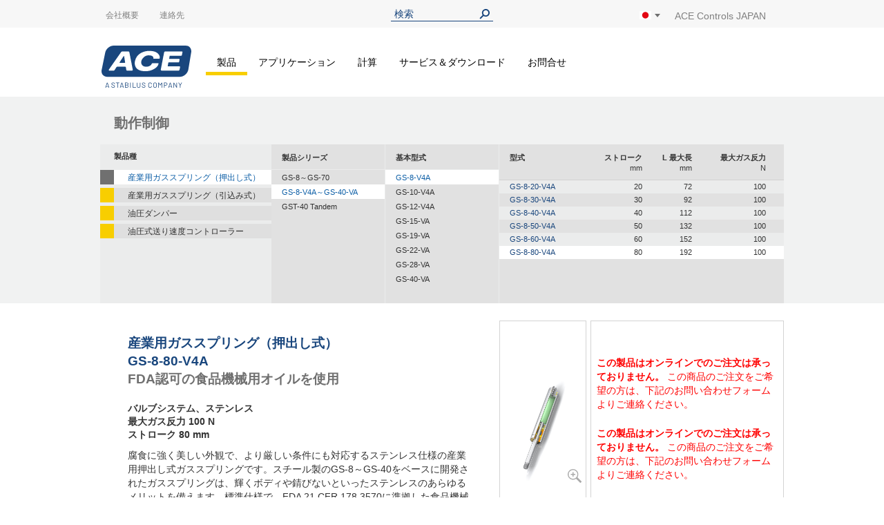

--- FILE ---
content_type: text/html; charset=UTF-8
request_url: https://www.acecontrols.jp/jp/products/motion-control/industrial-gas-springs-push-type/gs-8-v4a-to-gs-40-va/gs-8-v4a/gs-8-80-v4a.html
body_size: 20800
content:
<!doctype html>
<html lang="ja">
    <head prefix="og: http://ogp.me/ns# fb: http://ogp.me/ns/fb# product: http://ogp.me/ns/product#">
        <script>
    var LOCALE = 'ja\u002DJP';
    var BASE_URL = 'https\u003A\u002F\u002Fwww.acecontrols.jp\u002Fjp\u002F';
    var require = {
        'baseUrl': 'https\u003A\u002F\u002Fwww.acecontrols.jp\u002Fstatic\u002Fversion1769019843\u002Ffrontend\u002FAce\u002Fdefault\u002Fja_JP'
    };</script>        <meta charset="utf-8"/>
<meta name="title" content="GS-8-80-V4A | スタビラス・ジャパン株式会社"/>
<meta name="description" content=" ..."/>
<meta name="keywords" content="GS-8-80-V4A"/>
<meta name="robots" content="INDEX,FOLLOW"/>
<meta name="viewport" content="width=device-width, initial-scale=1"/>
<meta name="format-detection" content="telephone=no"/>
<title>GS-8-80-V4A | スタビラス・ジャパン株式会社</title>
<link  rel="stylesheet" type="text/css"  media="all" href="https://www.acecontrols.jp/static/version1769019843/frontend/Ace/default/ja_JP/mage/calendar.css" />
<link  rel="stylesheet" type="text/css"  media="all" href="https://www.acecontrols.jp/static/version1769019843/frontend/Ace/default/ja_JP/Trilix_CrefoPay/css/smartsignup.css" />
<link  rel="stylesheet" type="text/css"  media="all" href="https://www.acecontrols.jp/static/version1769019843/frontend/Ace/default/ja_JP/Trilix_CrefoPay/css/securefields.css" />
<link  rel="stylesheet" type="text/css"  media="all" href="https://www.acecontrols.jp/static/version1769019843/frontend/Ace/default/ja_JP/css/styles-m.css" />
<link  rel="stylesheet" type="text/css"  media="all" href="https://www.acecontrols.jp/static/version1769019843/frontend/Ace/default/ja_JP/css/font-awesome.min.css" />
<link  rel="stylesheet" type="text/css"  media="all" href="https://www.acecontrols.jp/static/version1769019843/frontend/Ace/default/ja_JP/css/styles.css" />
<link  rel="stylesheet" type="text/css"  media="all" href="https://www.acecontrols.jp/static/version1769019843/frontend/Ace/default/ja_JP/MageMe_Core/css/styles.css" />
<link  rel="stylesheet" type="text/css"  media="all" href="https://www.acecontrols.jp/static/version1769019843/frontend/Ace/default/ja_JP/StripeIntegration_Payments/css/wallets.css" />
<link  rel="stylesheet" type="text/css"  media="all" href="https://www.acecontrols.jp/static/version1769019843/frontend/Ace/default/ja_JP/MageMe_WebForms/css/styles.css" />
<link  rel="stylesheet" type="text/css"  media="all" href="https://www.acecontrols.jp/static/version1769019843/frontend/Ace/default/ja_JP/mage/gallery/gallery.css" />
<link  rel="stylesheet" type="text/css"  media="all" href="https://www.acecontrols.jp/static/version1769019843/frontend/Ace/default/ja_JP/Magefan_Blog/css/blog-m.css" />
<link  rel="stylesheet" type="text/css"  media="all" href="https://www.acecontrols.jp/static/version1769019843/frontend/Ace/default/ja_JP/Magefan_Blog/css/blog-new.css" />
<link  rel="stylesheet" type="text/css"  media="all" href="https://www.acecontrols.jp/static/version1769019843/frontend/Ace/default/ja_JP/Magefan_Blog/css/blog-custom.css" />
<link  rel="stylesheet" type="text/css"  media="screen and (min-width: 768px)" href="https://www.acecontrols.jp/static/version1769019843/frontend/Ace/default/ja_JP/css/styles-l.css" />
<link  rel="stylesheet" type="text/css"  media="print" href="https://www.acecontrols.jp/static/version1769019843/frontend/Ace/default/ja_JP/css/print.css" />
<script  type="text/javascript"  src="https://www.acecontrols.jp/static/version1769019843/frontend/Ace/default/ja_JP/requirejs/require.js"></script>
<script  type="text/javascript"  src="https://www.acecontrols.jp/static/version1769019843/frontend/Ace/default/ja_JP/js/bundle/bundle0.js"></script>
<script  type="text/javascript"  src="https://www.acecontrols.jp/static/version1769019843/frontend/Ace/default/ja_JP/js/bundle/bundle1.js"></script>
<script  type="text/javascript"  src="https://www.acecontrols.jp/static/version1769019843/frontend/Ace/default/ja_JP/js/bundle/bundle10.js"></script>
<script  type="text/javascript"  src="https://www.acecontrols.jp/static/version1769019843/frontend/Ace/default/ja_JP/js/bundle/bundle2.js"></script>
<script  type="text/javascript"  src="https://www.acecontrols.jp/static/version1769019843/frontend/Ace/default/ja_JP/js/bundle/bundle3.js"></script>
<script  type="text/javascript"  src="https://www.acecontrols.jp/static/version1769019843/frontend/Ace/default/ja_JP/js/bundle/bundle4.js"></script>
<script  type="text/javascript"  src="https://www.acecontrols.jp/static/version1769019843/frontend/Ace/default/ja_JP/js/bundle/bundle5.js"></script>
<script  type="text/javascript"  src="https://www.acecontrols.jp/static/version1769019843/frontend/Ace/default/ja_JP/js/bundle/bundle6.js"></script>
<script  type="text/javascript"  src="https://www.acecontrols.jp/static/version1769019843/frontend/Ace/default/ja_JP/js/bundle/bundle7.js"></script>
<script  type="text/javascript"  src="https://www.acecontrols.jp/static/version1769019843/frontend/Ace/default/ja_JP/js/bundle/bundle8.js"></script>
<script  type="text/javascript"  src="https://www.acecontrols.jp/static/version1769019843/frontend/Ace/default/ja_JP/js/bundle/bundle9.js"></script>
<script  type="text/javascript"  src="https://www.acecontrols.jp/static/version1769019843/frontend/Ace/default/ja_JP/mage/requirejs/static.js"></script>
<script  type="text/javascript"  src="https://www.acecontrols.jp/static/version1769019843/frontend/Ace/default/ja_JP/mage/requirejs/mixins.js"></script>
<script  type="text/javascript"  src="https://www.acecontrols.jp/static/version1769019843/frontend/Ace/default/ja_JP/requirejs-config.js"></script>
<script  type="text/javascript"  src="https://www.acecontrols.jp/static/version1769019843/frontend/Ace/default/ja_JP/ACE_Search/js/module-head.js"></script>
<script  type="text/javascript"  src="https://www.acecontrols.jp/static/version1769019843/frontend/Ace/default/ja_JP/ACE_Product/js/accessory-auto-width.js"></script>
<script  type="text/javascript"  async="true" defer="true" src="https://js.hcaptcha.com/1/api.js"></script>
<link  rel="canonical" href="https://www.acecontrols.jp/jp/products/motion-control/industrial-gas-springs-push-type/gs-8-v4a-to-gs-40-va/gs-8-v4a.html" />
<link  rel="icon" type="image/x-icon" href="https://www.acecontrols.jp/media/favicon/default/ACE_Favicon.png" />
<link  rel="shortcut icon" type="image/x-icon" href="https://www.acecontrols.jp/media/favicon/default/ACE_Favicon.png" />
<link rel="preconnect" href="//app.usercentrics.eu">
<link rel="preconnect" href="//api.usercentrics.eu">
<link rel="preload" href="//app.usercentrics.eu/browser-ui/latest/loader.js" as="script">

<script>
(function(){
  const ID='uc-font-patch';
  function inject(){
    const h=document.getElementById('usercentrics-root');
    if(!h?.shadowRoot||h.shadowRoot.getElementById(ID))return;
    const s=document.createElement('style');
    s.id=ID;
    s.textContent=`
      :host > *{font-size:14px!important}
      :host > * *,:host > * *::before,:host > * *::after{font-size:inherit}
    `;
    h.shadowRoot.appendChild(s);
  }
  function start(){
    new MutationObserver(inject).observe(document.body,{childList:true,subtree:true});
    inject();
  }
  document.readyState==='loading'?
    document.addEventListener('DOMContentLoaded',start):start();
})();
</script>



    <script type="text/javascript">
        // create dataLayer
        window.dataLayer = window.dataLayer || [];
        function gtag() {
            dataLayer.push(arguments);
        }

        // set „denied" as default for both ad and analytics storage,
        gtag("consent", "default", {
            ad_storage: "denied",
            analytics_storage: "denied",
            wait_for_update: 2000 // milliseconds to wait for update
        });

        // Enable ads data redaction by default [optional]
        gtag("set", "ads_data_redaction", true);
    </script>

    <script type="text/javascript">
        // Google Tag Manager
        (function(w, d, s, l, i) {
            w[l] = w[l] || [];
            w[l].push({
                'gtm.start': new Date().getTime(),
                event: 'gtm.js'
            });
            var f = d.getElementsByTagName(s)[0],
                j = d.createElement(s),
                dl = l != 'dataLayer' ? '&l=' + l : '';
            j.async = true;
            j.src =
                'https://www.googletagmanager.com/gtm.js?id=' + i + dl;
            f.parentNode.insertBefore(j, f);
        })(window, document, 'script', 'dataLayer', 'GTM-K5QMXCJ'); 
    </script>
        <script>
(function () {
  try {
    var w = window;
    if (w.__aceRequireShim) { return; }
    w.__aceRequireShim = true;

    var q = w.__aceRJSQ || (w.__aceRJSQ = { cfgs: [], calls: [], initial: null });
    var initialObj = (typeof w.require === 'object' && w.require) ? w.require : null;
    if (initialObj && !q.initial) { q.initial = initialObj; }

    function queueConfig(cfg) { try { q.cfgs.push(cfg); } catch (e) {} }
    function queueCall() { try { q.calls.push([].slice.call(arguments)); } catch (e) {} }

    function flushIfReady() {
      var r = (typeof w.require === 'function')
        ? w.require
        : ((typeof w.requirejs === 'function') ? w.requirejs : null);
      if (!r) { return false; }

      if (q.initial && typeof r.config === 'function') {
        try { r.config(q.initial); } catch (e) {}
        q.initial = null;
      }

      while (q.cfgs.length) {
        var cfg = q.cfgs.shift();
        try { if (typeof r.config === 'function') { r.config(cfg); } } catch (e) {}
      }

      while (q.calls.length) {
        var call = q.calls.shift();
        try { r.apply(w, call); } catch (e) {}
      }
      return true;
    }

    function ensureWatcher() {
      if (w.__aceRJSQ_watcher) { return; }
      w.__aceRJSQ_watcher = setInterval(function () {
        if (flushIfReady()) {
          clearInterval(w.__aceRJSQ_watcher);
          w.__aceRJSQ_watcher = null;
        }
      }, 30);

      if (w.addEventListener) {
        w.addEventListener('load', flushIfReady, { once: true });
        w.addEventListener('DOMContentLoaded', flushIfReady, { once: true });
      }
    }

    if (typeof w.require !== 'function') {
      var stub = function () {
        queueCall.apply(null, arguments);
        ensureWatcher();
      };
      stub.config = function (cfg) {
        queueConfig(cfg);
        ensureWatcher();
      };

      if (initialObj) {
        try {
          for (var k in initialObj) {
            if (Object.prototype.hasOwnProperty.call(initialObj, k) && k !== 'config') {
              try { stub[k] = initialObj[k]; } catch (e) {}
            }
          }
        } catch (e) {}
      }

      w.require = stub;
      if (typeof w.requirejs !== 'function') { w.requirejs = w.require; }
    } else {
      ensureWatcher();
    }
  } catch (err) {
    // swallow errors to avoid impacting the page
  }
})();
</script>

<script src="https://www.acecontrols.jp/static/version1769019843/frontend/Ace/default/ja_JP/ACE_Sentry/js/bundle.min.js"
    crossorigin="anonymous"></script>
<script>
if (typeof Sentry !== 'undefined') {
    Sentry.init({
        dsn: 'https://9f953eb00f54441bac09bd4212c0eca1@acelog.acecontrols.jp/10',
        release: '1769019843',
        environment: 'ace-jp-m2',
        integrations: [
                                ],
                        ignoreErrors: null,
            });
}
</script>


    <!-- BEGIN GOOGLE ANALYTICS 4 CODE -->
    <script type="text/x-magento-init">
    {
        "*": {
            "Magento_GoogleGtag/js/google-analytics": {"isCookieRestrictionModeEnabled":false,"currentWebsite":16,"cookieName":"user_allowed_save_cookie","pageTrackingData":{"optPageUrl":"","measurementId":"G-W8776FSGZY"},"ordersTrackingData":[],"googleAnalyticsAvailable":true}        }
    }
    </script>
    <!-- END GOOGLE ANALYTICS 4 CODE -->
    <script type="text/x-magento-init">
        {
            "*": {
                "Magento_PageCache/js/form-key-provider": {
                    "isPaginationCacheEnabled":
                        0                }
            }
        }
    </script>

    <link rel="alternate" hreflang="ja-jp" href="https://www.acecontrols.jp/jp/products/motion-control/industrial-gas-springs-push-type/gs-8-v4a-to-gs-40-va/gs-8-v4a/gs-8-80-v4a.html" />
    <link rel="alternate" hreflang="de-de" href="https://www.ace-ace.de/de/produkte/geschwindigkeitsregulierung/industrie-gasdruckfedern/gs-8-v4a-bis-gs-40-va/gs-8-v4a/gs-8-80-v4a.html" />
    <link rel="alternate" hreflang="en-us" href="https://www.acecontrols.com/us/products/motion-control/industrial-gas-springs-push-type/gs-8-v4a-to-gs-40-va/gs-8-v4a/gs-8-80-v4a.html" />
    <link rel="alternate" hreflang="en-gb" href="https://www.ace-ace.com/com/products/motion-control/industrial-gas-springs-push-type/gs-8-v4a-to-gs-40-va/gs-8-v4a/gs-8-80-v4a.html" />
    <link rel="alternate" hreflang="zh-hans-cn" href="https://www.ace-ace.cn/cn/products/motion-control/industrial-gas-springs-push-type/gs-8-v4a-to-gs-40-va/gs-8-v4a/gs-8-80-v4a.html" />
    <link rel="alternate" hreflang="nl-nl" href="https://www.ace-ace.nl/nl/producten/snelheidsregeling/industrie-gasdrukveren/gs-8-v4a-tot-gs-40-va/gs-8-v4a/gs-8-80-v4a.html" />
    <link rel="alternate" hreflang="x-default" href="https://www.ace-ace.de/de/produkte/geschwindigkeitsregulierung/industrie-gasdruckfedern/gs-8-v4a-bis-gs-40-va/gs-8-v4a/gs-8-80-v4a.html" />
    
        <script type="text&#x2F;javascript">var script = document.createElement('script');
script.src = 'https://integrations.etrusted.com/applications/widget.js/v2';
script.async = true;
script.defer = true;
document.head.appendChild(script);</script>
<meta property="og:type" content="product" />
<meta property="og:title"
      content="GS-8-80-V4A" />
<meta property="og:image"
      content="https://www.acecontrols.jp/static/version1769019843/frontend/Ace/default/ja_JP/Magento_Catalog/images/product/placeholder/image.jpg" />
<meta property="og:description"
      content="&#x30D0;&#x30EB;&#x30D6;&#x30B7;&#x30B9;&#x30C6;&#x30E0;&#x3001;&#x30B9;&#x30C6;&#x30F3;&#x30EC;&#x30B9;" />
<meta property="og:url" content="https://www.acecontrols.jp/jp/gs-8-80-v4a.html" />
    <meta property="product:price:amount" content="108.76"/>
    <meta property="product:price:currency"
      content="EUR"/>
    </head>
    <body data-container="body"
          data-mage-init='{"loaderAjax": {}, "loader": { "icon": "https://www.acecontrols.jp/static/version1769019843/frontend/Ace/default/ja_JP/images/loader-2.gif"}}'
        id="html-body" itemtype="http://schema.org/Product" itemscope="itemscope" class="catalog-product-view product-gs-8-80-v4a categorypath-products-motion-control-industrial-gas-springs-push-type-gs-8-v4a-to-gs-40-va-gs-8-v4a category-gs-8-v4a page-layout-1column">
        
<script type="text/x-magento-init">
    {
        "*": {
            "Magento_PageBuilder/js/widget-initializer": {
                "config": {"[data-content-type=\"slider\"][data-appearance=\"default\"]":{"Magento_PageBuilder\/js\/content-type\/slider\/appearance\/default\/widget":false},"[data-content-type=\"map\"]":{"Magento_PageBuilder\/js\/content-type\/map\/appearance\/default\/widget":false},"[data-content-type=\"row\"]":{"Magento_PageBuilder\/js\/content-type\/row\/appearance\/default\/widget":false},"[data-content-type=\"tabs\"]":{"Magento_PageBuilder\/js\/content-type\/tabs\/appearance\/default\/widget":false},"[data-content-type=\"slide\"]":{"Magento_PageBuilder\/js\/content-type\/slide\/appearance\/default\/widget":{"buttonSelector":".pagebuilder-slide-button","showOverlay":"hover","dataRole":"slide"}},"[data-content-type=\"banner\"]":{"Magento_PageBuilder\/js\/content-type\/banner\/appearance\/default\/widget":{"buttonSelector":".pagebuilder-banner-button","showOverlay":"hover","dataRole":"banner"}},"[data-content-type=\"buttons\"]":{"Magento_PageBuilder\/js\/content-type\/buttons\/appearance\/inline\/widget":false},"[data-content-type=\"products\"][data-appearance=\"carousel\"]":{"Magento_PageBuilder\/js\/content-type\/products\/appearance\/carousel\/widget":false}},
                "breakpoints": {"desktop":{"label":"Desktop","stage":true,"default":true,"class":"desktop-switcher","icon":"Magento_PageBuilder::css\/images\/switcher\/switcher-desktop.svg","conditions":{"min-width":"1024px"},"options":{"products":{"default":{"slidesToShow":"5"}}}},"tablet":{"conditions":{"max-width":"1024px","min-width":"768px"},"options":{"products":{"default":{"slidesToShow":"4"},"continuous":{"slidesToShow":"3"}}}},"mobile":{"label":"Mobile","stage":true,"class":"mobile-switcher","icon":"Magento_PageBuilder::css\/images\/switcher\/switcher-mobile.svg","media":"only screen and (max-width: 768px)","conditions":{"max-width":"768px","min-width":"640px"},"options":{"products":{"default":{"slidesToShow":"3"}}}},"mobile-small":{"conditions":{"max-width":"640px"},"options":{"products":{"default":{"slidesToShow":"2"},"continuous":{"slidesToShow":"1"}}}}}            }
        }
    }
</script>

<div class="cookie-status-message" id="cookie-status">
    The store will not work correctly when cookies are disabled.</div>
<script type="text&#x2F;javascript">document.querySelector("#cookie-status").style.display = "none";</script>
<script type="text/x-magento-init">
    {
        "*": {
            "cookieStatus": {}
        }
    }
</script>

<script type="text/x-magento-init">
    {
        "*": {
            "mage/cookies": {
                "expires": null,
                "path": "\u002F",
                "domain": ".acecontrols.jp",
                "secure": true,
                "lifetime": "345600"
            }
        }
    }
</script>
    <noscript>
        <div class="message global noscript">
            <div class="content">
                <p>
                    <strong>JavaScriptがお使いのブラウザで無効になっているようです。&quot;</strong>
                    <span>
                        我々のサイトを最善の状態でみるために、ブラウザのjavascriptをオンにしてください                    </span>
                </p>
            </div>
        </div>
    </noscript>

<script>
    window.cookiesConfig = window.cookiesConfig || {};
    window.cookiesConfig.secure = true;
</script><script>    require.config({
        map: {
            '*': {
                wysiwygAdapter: 'mage/adminhtml/wysiwyg/tiny_mce/tinymceAdapter'
            }
        }
    });</script><script>    require.config({
        paths: {
            googleMaps: 'https\u003A\u002F\u002Fmaps.googleapis.com\u002Fmaps\u002Fapi\u002Fjs\u003Fv\u003D3\u0026key\u003D'
        },
        config: {
            'Magento_PageBuilder/js/utils/map': {
                style: '',
            },
            'Magento_PageBuilder/js/content-type/map/preview': {
                apiKey: '',
                apiKeyErrorMessage: 'You\u0020must\u0020provide\u0020a\u0020valid\u0020\u003Ca\u0020href\u003D\u0027https\u003A\u002F\u002Fwww.acecontrols.jp\u002Fjp\u002Fadminhtml\u002Fsystem_config\u002Fedit\u002Fsection\u002Fcms\u002F\u0023cms_pagebuilder\u0027\u0020target\u003D\u0027_blank\u0027\u003EGoogle\u0020Maps\u0020API\u0020key\u003C\u002Fa\u003E\u0020to\u0020use\u0020a\u0020map.'
            },
            'Magento_PageBuilder/js/form/element/map': {
                apiKey: '',
                apiKeyErrorMessage: 'You\u0020must\u0020provide\u0020a\u0020valid\u0020\u003Ca\u0020href\u003D\u0027https\u003A\u002F\u002Fwww.acecontrols.jp\u002Fjp\u002Fadminhtml\u002Fsystem_config\u002Fedit\u002Fsection\u002Fcms\u002F\u0023cms_pagebuilder\u0027\u0020target\u003D\u0027_blank\u0027\u003EGoogle\u0020Maps\u0020API\u0020key\u003C\u002Fa\u003E\u0020to\u0020use\u0020a\u0020map.'
            },
        }
    });</script><script>
    require.config({
        shim: {
            'Magento_PageBuilder/js/utils/map': {
                deps: ['googleMaps']
            }
        }
    });</script><script>
window.dataLayer = window.dataLayer || [];
window.dataLayer.push({ecommerce: null});
window.dataLayer.push({
  event: 'view_item',
  ecommerce: {
    currency: 'EUR',
    value: 108.76,
    items: [{"item_id":"GS-8-80-V4A","item_name":"GS-8-80-V4A","price":108.76,"quantity":1,"item_category":"\u52d5\u4f5c\u5236\u5fa1","item_category2":"\u7523\u696d\u7528\u30ac\u30b9\u30b9\u30d7\u30ea\u30f3\u30b0\uff08\u62bc\u51fa\u3057\u5f0f\uff09","item_category3":"GS-8-V4A\uff5eGS-40-VA ","item_category4":"GS-8-V4A"}]
  }
});
</script>
<div class="page-wrapper"><header class="page-header page"><div class="top"><div class="panel header wrapper"><ul class="header links"><li class="item link compare" data-bind="scope: 'compareProducts'" data-role="compare-products-link">
    <a class="action compare no-display" title="&#x5546;&#x54C1;&#x306E;&#x6BD4;&#x8F03;"
       data-bind="attr: {'href': compareProducts().listUrl}, css: {'no-display': !compareProducts().count}"
    >
        商品の比較        <span class="counter qty" data-bind="text: compareProducts().countCaption"></span>
    </a>
</li>
<script type="text/x-magento-init">
{"[data-role=compare-products-link]": {"Magento_Ui/js/core/app": {"components":{"compareProducts":{"component":"Magento_Catalog\/js\/view\/compare-products"}}}}}
</script>
</ul><div class="left"><div class="el left"><div data-content-type="html" data-appearance="default" data-element="main" data-decoded="true">
<div class="custom-menu level0">
    <a class="level0" href="https://www.acecontrols.jp/jp/company/about-us.html">
        <span>会社概要</span>
    </a>
            <ul class="dropdown">
                    <li class="level1">
                <a href="https://www.acecontrols.jp/jp/company/about-us.html">
                    <span>会社概要</span>
                </a>
            </li>
                    <li class="level1">
                <a href="https://www.acecontrols.jp/jp/company/stabilus.html">
                    <span>スタビラス・グループ企業</span>
                </a>
            </li>
                    <li class="level1">
                <a href="https://www.acecontrols.jp/jp/company/contact-directions.html">
                    <span>お問合せ＆アクセス</span>
                </a>
            </li>
                    <li class="level1">
                <a href="https://www.acecontrols.jp/jp/company/certifications.html">
                    <span>認証書</span>
                </a>
            </li>
                    <li class="level1">
                <a href="https://www.acecontrols.jp/jp/company/global-locations.html">
                    <span>グローバル拠点</span>
                </a>
            </li>
                </ul>
    </div>
</div></div><div class="el left"><div data-content-type="html" data-appearance="default" data-element="main" data-decoded="true"><p><a href="/jp/company/contact-directions.html" title="Contact & Directions - Ace Controls Inc. | B2B Shop | エース コントロールス ジャパン エルエルシー">連絡先</a></p></div></div></div><div class="el center"><div class="header__search">
    <form
        id="search_mini_form"
        class="widget_search_form"
        action="https://www.acecontrols.jp/jp/catalogsearch/result/"
        method="get">
        <div class="widget__search__wrapper header__search__wrapper">
            <input
                id="search"
                type="text"
                name="q"
                value=""
                placeholder="検索"
                class="widget__search__param header__search__param"
                maxlength="128" />
            <input
                id="search_redirect"
                type="hidden"
                name="redirect"
                value="" />
            <button
                type="submit"
                title="検索"
                class="button button--icon header__search__submit"></button>
        </div>
        <div class="scopes_wrapper" style="display:none;">
    <div class="scopes_grid">
        <div class="scopes_left_block">
            <ul class="scopes_autocomplete_list">
                <p>...</p>
            </ul>
        </div>
        <div class="scopes_right_block">
            <div>
                <input 
                    id="all_753946972928953ed0" 
                    data-scope="all" type="checkbox" 
                    class="radio-input" 
                    name="scope_all" checked="checked">
                <label 
                    for="all_753946972928953ed0" 
                    data-scope="all"
                    class="radio-label ">
                    <span>全て</span> <span class="search-stat"></span>
                </label>
            </div>
                            <div>
                    <input 
                        id="products_753946972928953ed0"
                        data-scope="products"
                        data-count="0" 
                        class="checkbox-input all"
                        type="checkbox"
                        checked="checked">
                    <label 
                        for="products_753946972928953ed0"
                        data-scope="products"
                        class="checkbox-label">
                        <span>製品・付属品</span> <span class="search-stat"></span>
                    </label>
                </div>
                            <div>
                    <input 
                        id="applications_753946972928953ed0"
                        data-scope="applications"
                        data-count="0" 
                        class="checkbox-input all"
                        type="checkbox"
                        checked="checked">
                    <label 
                        for="applications_753946972928953ed0"
                        data-scope="applications"
                        class="checkbox-label">
                        <span>アプリケーション</span> <span class="search-stat"></span>
                    </label>
                </div>
                            <div>
                    <input 
                        id="manuals_753946972928953ed0"
                        data-scope="manuals"
                        data-count="0" 
                        class="checkbox-input all"
                        type="checkbox"
                        checked="checked">
                    <label 
                        for="manuals_753946972928953ed0"
                        data-scope="manuals"
                        class="checkbox-label">
                        <span>取扱説明書・カタログ</span> <span class="search-stat"></span>
                    </label>
                </div>
                            <div>
                    <input 
                        id="cad_753946972928953ed0"
                        data-scope="cad"
                        data-count="0" 
                        class="checkbox-input all"
                        type="checkbox"
                        checked="checked">
                    <label 
                        for="cad_753946972928953ed0"
                        data-scope="cad"
                        class="checkbox-label">
                        <span>CADファイル</span> <span class="search-stat"></span>
                    </label>
                </div>
                            <div>
                    <input 
                        id="news_753946972928953ed0"
                        data-scope="news"
                        data-count="0" 
                        class="checkbox-input all"
                        type="checkbox"
                        checked="checked">
                    <label 
                        for="news_753946972928953ed0"
                        data-scope="news"
                        class="checkbox-label">
                        <span>ニュース＆プレス</span> <span class="search-stat"></span>
                    </label>
                </div>
                            <div>
                    <input 
                        id="pages_753946972928953ed0"
                        data-scope="pages"
                        data-count="0" 
                        class="checkbox-input all"
                        type="checkbox"
                        checked="checked">
                    <label 
                        for="pages_753946972928953ed0"
                        data-scope="pages"
                        class="checkbox-label">
                        <span>ウェブサイト</span> <span class="search-stat"></span>
                    </label>
                </div>
                    </div>
            <div class="scopes_redirect_button_block">
            <a 
                href="#" 
                title="商品ページへ！" 
                class="button scopes_redirect_button">
                商品ページへ！            </a>
        </div>
        <div class="scopes_find_button_block">
            <button 
                type="submit" 
                title="検索"
                class="button scopes_find_button">
                Find it!            </button>
        </div>
        </div>
</div>        <script>
            require(['ACE_Search_module_scopes'], function(SearchScopes){
                new SearchScopes(
                    '検索',
                    'https://www.acecontrols.jp/jp/catalogsearch/ajax/autocomplete/',
                    '.header__search',
                    '',
                    ''
                    );
            });
        </script>
    </form>
</div></div><div class="right"><div id="regionLink" class="el right region">
<div class="header__regions">
    <span id="regionFlag">
        <div class="header__regions__info
                    region__image jp                    current__region__image"
            alt="地域">
        </div>
        <div style="position: absolute;">
            <span class="downarrow"></span>
        </div>
        <div id="regions" class="hideRegions">
            <ul>
                                    <li>
                        <a class="select__region__link" href="https://www.ace-ace.de/de/produkte/geschwindigkeitsregulierung/industrie-gasdruckfedern/gs-8-v4a-bis-gs-40-va/gs-8-v4a/gs-8-80-v4a.html">
                            <div class="region__image de                                        select__region__image">
                            </div>
                            <span>
                                Deutschland                            </span>
                        </a>
                    </li>
                                    <li>
                        <a class="select__region__link" href="https://www.acecontrols.com/us/products/motion-control/industrial-gas-springs-push-type/gs-8-v4a-to-gs-40-va/gs-8-v4a/gs-8-80-v4a.html">
                            <div class="region__image us                                        select__region__image">
                            </div>
                            <span>
                                United States of America                            </span>
                        </a>
                    </li>
                                    <li>
                        <a class="select__region__link" href="https://www.ace-ace.nl/nl/producten/snelheidsregeling/industrie-gasdrukveren/gs-8-v4a-tot-gs-40-va/gs-8-v4a/gs-8-80-v4a.html">
                            <div class="region__image nl                                        select__region__image">
                            </div>
                            <span>
                                Nederland                            </span>
                        </a>
                    </li>
                                    <li>
                        <a class="select__region__link" href="https://www.acecontrols.co.uk/uk/products/motion-control/industrial-gas-springs-push-type/gs-8-v4a-to-gs-40-va/gs-8-v4a/gs-8-80-v4a.html">
                            <div class="region__image uk                                        select__region__image">
                            </div>
                            <span>
                                United Kingdom                            </span>
                        </a>
                    </li>
                                    <li>
                        <a class="select__region__link" href="https://www.ace-ace.cn/cn/products/motion-control/industrial-gas-springs-push-type/gs-8-v4a-to-gs-40-va/gs-8-v4a/gs-8-80-v4a.html">
                            <div class="region__image cn                                        select__region__image">
                            </div>
                            <span>
                                中国 (China)                            </span>
                        </a>
                    </li>
                                    <li>
                        <a class="select__region__link" href="https://www.ace-ace.com/com/products/motion-control/industrial-gas-springs-push-type/gs-8-v4a-to-gs-40-va/gs-8-v4a/gs-8-80-v4a.html">
                            <div class="region__image com                                        select__region__image">
                            </div>
                            <span>
                                Worldwide                            </span>
                        </a>
                    </li>
                            </ul>
        </div>
    </span>
</div>
<div class="el right logo-alt">ACE Controls JAPAN</div>
</div></div></div></div><div class="wrapper wrapper--header"><div class="header main-content">
<span class="logo ">
    <a class="logo__link" href="https://www.acecontrols.jp/jp/"
        title=ACE&#x20;Controls&#x20;JAPAN>
        <img class="logo__image" src="https://www.acecontrols.jp/static/version1769019843/frontend/Ace/default/ja_JP/images/logo.svg"
            alt=ACE&#x20;Controls&#x20;JAPAN />
    </a>
</span>
<nav class="topmenu">
<span data-action="toggle-nav" class="action nav-toggle fa fa-bars">
    <span>ナビを呼ぶ</span>
</span>
    <div class="sections nav-sections">
                <div class="section-items nav-sections-items"
             data-mage-init='{"tabs":{"openedState":"active"}}'>
                                            <div class="section-item-title nav-sections-item-title"
                     data-role="collapsible">
                    <a class="nav-sections-item-switch"
                       data-toggle="switch" href="#store.menu">
                        メニュー                    </a>
                </div>
                <div class="section-item-content nav-sections-item-content"
                     id="store.menu"
                     data-role="content">
                    
<nav class="navigation" data-action="navigation">
    <ul data-mage-init='{"menu":{"responsive":true, "expanded":true, "position":{"my":"left top","at":"left bottom"}}}'>
        <li  class="level0 nav-1 category-item first has-active level-top parent yellow products"><a href="https://www.acecontrols.jp/jp/products.html"  class="level-top" ><span>製品</span></a><ul class="level0 submenu"><li  class="level1 nav-1-1 category-item first parent"><a href="https://www.acecontrols.jp/jp/products/automation-control.html" ><span>自動化制御</span></a><ul class="level1 submenu"><li  class="level2 nav-1-1-1 category-item first parent"><a href="https://www.acecontrols.jp/jp/products/automation-control/miniature-shock-absorbers.html" ><span>小型ショックアブソーバ</span></a><ul class="level2 submenu"><li  class="level3 nav-1-1-1-1 category-item first parent"><a href="https://www.acecontrols.jp/jp/products/automation-control/miniature-shock-absorbers/mc5-to-mc75.html" ><span>MC5～MC75</span></a><ul class="level3 submenu"><li  class="level4 nav-1-1-1-1-1 category-item first"><a href="https://www.acecontrols.jp/jp/products/automation-control/miniature-shock-absorbers/mc5-to-mc75/mc5m.html" ><span>MC5M</span></a></li><li  class="level4 nav-1-1-1-1-2 category-item"><a href="https://www.acecontrols.jp/jp/products/automation-control/miniature-shock-absorbers/mc5-to-mc75/mc9m.html" ><span>MC9M</span></a></li><li  class="level4 nav-1-1-1-1-3 category-item"><a href="https://www.acecontrols.jp/jp/products/automation-control/miniature-shock-absorbers/mc5-to-mc75/mc10m.html" ><span>MC10M</span></a></li><li  class="level4 nav-1-1-1-1-4 category-item"><a href="https://www.acecontrols.jp/jp/products/automation-control/miniature-shock-absorbers/mc5-to-mc75/mc25m.html" ><span>MC25M</span></a></li><li  class="level4 nav-1-1-1-1-5 category-item"><a href="https://www.acecontrols.jp/jp/products/automation-control/miniature-shock-absorbers/mc5-to-mc75/mc30m.html" ><span>MC30M</span></a></li><li  class="level4 nav-1-1-1-1-6 category-item last"><a href="https://www.acecontrols.jp/jp/products/automation-control/miniature-shock-absorbers/mc5-to-mc75/mc75m.html" ><span>MC75M</span></a></li></ul></li><li  class="level3 nav-1-1-1-2 category-item parent"><a href="https://www.acecontrols.jp/jp/products/automation-control/miniature-shock-absorbers/mc150-to-mc600.html" ><span>MC150～MC600</span></a><ul class="level3 submenu"><li  class="level4 nav-1-1-1-2-1 category-item first"><a href="https://www.acecontrols.jp/jp/products/automation-control/miniature-shock-absorbers/mc150-to-mc600/mc150m.html" ><span>MC150M</span></a></li><li  class="level4 nav-1-1-1-2-2 category-item"><a href="https://www.acecontrols.jp/jp/products/automation-control/miniature-shock-absorbers/mc150-to-mc600/mc225m.html" ><span>MC225M</span></a></li><li  class="level4 nav-1-1-1-2-3 category-item last"><a href="https://www.acecontrols.jp/jp/products/automation-control/miniature-shock-absorbers/mc150-to-mc600/mc600m.html" ><span>MC600M</span></a></li></ul></li><li  class="level3 nav-1-1-1-3 category-item parent"><a href="https://www.acecontrols.jp/jp/products/automation-control/miniature-shock-absorbers/mc150-v4a-to-mc600-v4a.html" ><span>MC150-V4A～MC600-V4A</span></a><ul class="level3 submenu"><li  class="level4 nav-1-1-1-3-1 category-item first"><a href="https://www.acecontrols.jp/jp/products/automation-control/miniature-shock-absorbers/mc150-v4a-to-mc600-v4a/mc150m-v4a.html" ><span>MC150M-V4A</span></a></li><li  class="level4 nav-1-1-1-3-2 category-item"><a href="https://www.acecontrols.jp/jp/products/automation-control/miniature-shock-absorbers/mc150-v4a-to-mc600-v4a/mc225m-v4a.html" ><span>MC225M-V4A</span></a></li><li  class="level4 nav-1-1-1-3-3 category-item last"><a href="https://www.acecontrols.jp/jp/products/automation-control/miniature-shock-absorbers/mc150-v4a-to-mc600-v4a/mc600m-v4a.html" ><span>MC600M-V4A</span></a></li></ul></li><li  class="level3 nav-1-1-1-4 category-item parent"><a href="https://www.acecontrols.jp/jp/products/automation-control/miniature-shock-absorbers/pmcn150-to-pmcn600.html" ><span>PMCN150～PMCN600</span></a><ul class="level3 submenu"><li  class="level4 nav-1-1-1-4-1 category-item first"><a href="https://www.acecontrols.jp/jp/products/automation-control/miniature-shock-absorbers/pmcn150-to-pmcn600/pmcn150m.html" ><span>PMCN150M</span></a></li><li  class="level4 nav-1-1-1-4-2 category-item"><a href="https://www.acecontrols.jp/jp/products/automation-control/miniature-shock-absorbers/pmcn150-to-pmcn600/pmcn225m.html" ><span>PMCN225M</span></a></li><li  class="level4 nav-1-1-1-4-3 category-item last"><a href="https://www.acecontrols.jp/jp/products/automation-control/miniature-shock-absorbers/pmcn150-to-pmcn600/pmcn600m.html" ><span>PMCN600M</span></a></li></ul></li><li  class="level3 nav-1-1-1-5 category-item parent"><a href="https://www.acecontrols.jp/jp/products/automation-control/miniature-shock-absorbers/pmcn150-v4a-to-pmcn600-v4a.html" ><span>PMCN150-V4A～PMCN600-V4A</span></a><ul class="level3 submenu"><li  class="level4 nav-1-1-1-5-1 category-item first"><a href="https://www.acecontrols.jp/jp/products/automation-control/miniature-shock-absorbers/pmcn150-v4a-to-pmcn600-v4a/pmcn150m-v4a.html" ><span>PMCN150M-V4A</span></a></li><li  class="level4 nav-1-1-1-5-2 category-item"><a href="https://www.acecontrols.jp/jp/products/automation-control/miniature-shock-absorbers/pmcn150-v4a-to-pmcn600-v4a/pmcn225m-v4a.html" ><span>PMCN225M-V4A</span></a></li><li  class="level4 nav-1-1-1-5-3 category-item last"><a href="https://www.acecontrols.jp/jp/products/automation-control/miniature-shock-absorbers/pmcn150-v4a-to-pmcn600-v4a/pmcn600m-v4a.html" ><span>PMCN600M-V4A</span></a></li></ul></li><li  class="level3 nav-1-1-1-6 category-item parent"><a href="https://www.acecontrols.jp/jp/products/automation-control/miniature-shock-absorbers/sc190-to-sc925.html" ><span>SC190～SC925</span></a><ul class="level3 submenu"><li  class="level4 nav-1-1-1-6-1 category-item first"><a href="https://www.acecontrols.jp/jp/products/automation-control/miniature-shock-absorbers/sc190-to-sc925/sc190m-0-to-4.html" ><span>SC190M, 0～4</span></a></li><li  class="level4 nav-1-1-1-6-2 category-item"><a href="https://www.acecontrols.jp/jp/products/automation-control/miniature-shock-absorbers/sc190-to-sc925/sc300m-0-to-4.html" ><span>SC300M, 0～4</span></a></li><li  class="level4 nav-1-1-1-6-3 category-item"><a href="https://www.acecontrols.jp/jp/products/automation-control/miniature-shock-absorbers/sc190-to-sc925/sc650m-0-to-4.html" ><span>SC650M, 0～4</span></a></li><li  class="level4 nav-1-1-1-6-4 category-item last"><a href="https://www.acecontrols.jp/jp/products/automation-control/miniature-shock-absorbers/sc190-to-sc925/sc925m-0-to-4.html" ><span>SC925M, 0～4</span></a></li></ul></li><li  class="level3 nav-1-1-1-7 category-item parent"><a href="https://www.acecontrols.jp/jp/products/automation-control/miniature-shock-absorbers/sc-25-to-sc-190.html" ><span>SC²25～SC²190</span></a><ul class="level3 submenu"><li  class="level4 nav-1-1-1-7-1 category-item first"><a href="https://www.acecontrols.jp/jp/products/automation-control/miniature-shock-absorbers/sc-25-to-sc-190/sc25m-5-to-7.html" ><span>SC25M, 5～7</span></a></li><li  class="level4 nav-1-1-1-7-2 category-item"><a href="https://www.acecontrols.jp/jp/products/automation-control/miniature-shock-absorbers/sc-25-to-sc-190/sc75m-5-to-7.html" ><span>SC75M, 5～7</span></a></li><li  class="level4 nav-1-1-1-7-3 category-item last"><a href="https://www.acecontrols.jp/jp/products/automation-control/miniature-shock-absorbers/sc-25-to-sc-190/sc190m-5-to-7.html" ><span>SC190M, 5～7</span></a></li></ul></li><li  class="level3 nav-1-1-1-8 category-item parent"><a href="https://www.acecontrols.jp/jp/products/automation-control/miniature-shock-absorbers/sc-300-to-sc-650.html" ><span>SC²300～SC²650</span></a><ul class="level3 submenu"><li  class="level4 nav-1-1-1-8-1 category-item first"><a href="https://www.acecontrols.jp/jp/products/automation-control/miniature-shock-absorbers/sc-300-to-sc-650/sc300m-5-to-9.html" ><span>SC300M, 5～9</span></a></li><li  class="level4 nav-1-1-1-8-2 category-item last"><a href="https://www.acecontrols.jp/jp/products/automation-control/miniature-shock-absorbers/sc-300-to-sc-650/sc650m-5-to-9.html" ><span>SC650M, 5～9</span></a></li></ul></li><li  class="level3 nav-1-1-1-9 category-item parent"><a href="https://www.acecontrols.jp/jp/products/automation-control/miniature-shock-absorbers/sc25-hc-to-sc650-hc.html" ><span>SC25-HC～SC650-HC</span></a><ul class="level3 submenu"><li  class="level4 nav-1-1-1-9-1 category-item first"><a href="https://www.acecontrols.jp/jp/products/automation-control/miniature-shock-absorbers/sc25-hc-to-sc650-hc/sc25m-hc.html" ><span>SC25M-HC</span></a></li><li  class="level4 nav-1-1-1-9-2 category-item"><a href="https://www.acecontrols.jp/jp/products/automation-control/miniature-shock-absorbers/sc25-hc-to-sc650-hc/sc75m-hc.html" ><span>SC75M-HC</span></a></li><li  class="level4 nav-1-1-1-9-3 category-item"><a href="https://www.acecontrols.jp/jp/products/automation-control/miniature-shock-absorbers/sc25-hc-to-sc650-hc/sc190m-hc.html" ><span>SC190M-HC</span></a></li><li  class="level4 nav-1-1-1-9-4 category-item"><a href="https://www.acecontrols.jp/jp/products/automation-control/miniature-shock-absorbers/sc25-hc-to-sc650-hc/sc300m-hc.html" ><span>SC300M-HC</span></a></li><li  class="level4 nav-1-1-1-9-5 category-item last"><a href="https://www.acecontrols.jp/jp/products/automation-control/miniature-shock-absorbers/sc25-hc-to-sc650-hc/sc650m-hc.html" ><span>SC650M-HC</span></a></li></ul></li><li  class="level3 nav-1-1-1-10 category-item parent"><a href="https://www.acecontrols.jp/jp/products/automation-control/miniature-shock-absorbers.html" class="show-all"><span>全て表示</span></a></li></ul></li><li  class="level2 nav-1-1-2 category-item parent"><a href="https://www.acecontrols.jp/jp/products/automation-control/industrial-shock-absorbers.html" ><span>産業用ショックアブソーバ</span></a><ul class="level2 submenu"><li  class="level3 nav-1-1-2-1 category-item first parent"><a href="https://www.acecontrols.jp/jp/products/automation-control/industrial-shock-absorbers/mc33-to-mc64.html" ><span>MC33～MC64</span></a><ul class="level3 submenu"><li  class="level4 nav-1-1-2-1-1 category-item first"><a href="https://www.acecontrols.jp/jp/products/automation-control/industrial-shock-absorbers/mc33-to-mc64/mc33m.html" ><span>MC33M</span></a></li><li  class="level4 nav-1-1-2-1-2 category-item"><a href="https://www.acecontrols.jp/jp/products/automation-control/industrial-shock-absorbers/mc33-to-mc64/mc45m.html" ><span>MC45M</span></a></li><li  class="level4 nav-1-1-2-1-3 category-item last"><a href="https://www.acecontrols.jp/jp/products/automation-control/industrial-shock-absorbers/mc33-to-mc64/mc64m.html" ><span>MC64M</span></a></li></ul></li><li  class="level3 nav-1-1-2-2 category-item parent"><a href="https://www.acecontrols.jp/jp/products/automation-control/industrial-shock-absorbers/mc33-v4a-to-mc64-v4a.html" ><span>MC33-V4A～MC64-V4A</span></a><ul class="level3 submenu"><li  class="level4 nav-1-1-2-2-1 category-item first"><a href="https://www.acecontrols.jp/jp/products/automation-control/industrial-shock-absorbers/mc33-v4a-to-mc64-v4a/mc33m-v4a.html" ><span>MC33M-V4A</span></a></li><li  class="level4 nav-1-1-2-2-2 category-item"><a href="https://www.acecontrols.jp/jp/products/automation-control/industrial-shock-absorbers/mc33-v4a-to-mc64-v4a/mc45m-v4a.html" ><span>MC45M-V4A</span></a></li><li  class="level4 nav-1-1-2-2-3 category-item last"><a href="https://www.acecontrols.jp/jp/products/automation-control/industrial-shock-absorbers/mc33-v4a-to-mc64-v4a/mc64m-v4a.html" ><span>MC64M-V4A</span></a></li></ul></li><li  class="level3 nav-1-1-2-3 category-item parent"><a href="https://www.acecontrols.jp/jp/products/automation-control/industrial-shock-absorbers/mc33-ht-to-mc64-ht.html" ><span>MC33-HT～MC64-HT</span></a><ul class="level3 submenu"><li  class="level4 nav-1-1-2-3-1 category-item first"><a href="https://www.acecontrols.jp/jp/products/automation-control/industrial-shock-absorbers/mc33-ht-to-mc64-ht/mc33m-ht.html" ><span>MC33M-HT</span></a></li><li  class="level4 nav-1-1-2-3-2 category-item"><a href="https://www.acecontrols.jp/jp/products/automation-control/industrial-shock-absorbers/mc33-ht-to-mc64-ht/mc45m-ht.html" ><span>MC45M-HT</span></a></li><li  class="level4 nav-1-1-2-3-3 category-item last"><a href="https://www.acecontrols.jp/jp/products/automation-control/industrial-shock-absorbers/mc33-ht-to-mc64-ht/mc64m-ht.html" ><span>MC64M-HT</span></a></li></ul></li><li  class="level3 nav-1-1-2-4 category-item parent"><a href="https://www.acecontrols.jp/jp/products/automation-control/industrial-shock-absorbers/mc33-lt-to-mc64-lt.html" ><span>MC33-LT～MC64-LT</span></a><ul class="level3 submenu"><li  class="level4 nav-1-1-2-4-1 category-item first"><a href="https://www.acecontrols.jp/jp/products/automation-control/industrial-shock-absorbers/mc33-lt-to-mc64-lt/mc33m-lt.html" ><span>MC33M-LT</span></a></li><li  class="level4 nav-1-1-2-4-2 category-item"><a href="https://www.acecontrols.jp/jp/products/automation-control/industrial-shock-absorbers/mc33-lt-to-mc64-lt/mc45m-lt.html" ><span>MC45M-LT</span></a></li><li  class="level4 nav-1-1-2-4-3 category-item last"><a href="https://www.acecontrols.jp/jp/products/automation-control/industrial-shock-absorbers/mc33-lt-to-mc64-lt/mc64m-lt.html" ><span>MC64M-LT</span></a></li></ul></li><li  class="level3 nav-1-1-2-5 category-item parent"><a href="https://www.acecontrols.jp/jp/products/automation-control/industrial-shock-absorbers/sc33-to-sc45.html" ><span>SC33～SC45 </span></a><ul class="level3 submenu"><li  class="level4 nav-1-1-2-5-1 category-item first"><a href="https://www.acecontrols.jp/jp/products/automation-control/industrial-shock-absorbers/sc33-to-sc45/sc33m.html" ><span>SC33M</span></a></li><li  class="level4 nav-1-1-2-5-2 category-item last"><a href="https://www.acecontrols.jp/jp/products/automation-control/industrial-shock-absorbers/sc33-to-sc45/sc45m.html" ><span>SC45M</span></a></li></ul></li><li  class="level3 nav-1-1-2-6 category-item last parent"><a href="https://www.acecontrols.jp/jp/products/automation-control/industrial-shock-absorbers/ma-ml33-to-ma-ml64.html" ><span>MA/ML33～MA/ML64</span></a><ul class="level3 submenu"><li  class="level4 nav-1-1-2-6-1 category-item first"><a href="https://www.acecontrols.jp/jp/products/automation-control/industrial-shock-absorbers/ma-ml33-to-ma-ml64/ma-ml33m.html" ><span>MA/ML33M</span></a></li><li  class="level4 nav-1-1-2-6-2 category-item"><a href="https://www.acecontrols.jp/jp/products/automation-control/industrial-shock-absorbers/ma-ml33-to-ma-ml64/ma-ml45m.html" ><span>MA/ML45M</span></a></li><li  class="level4 nav-1-1-2-6-3 category-item last"><a href="https://www.acecontrols.jp/jp/products/automation-control/industrial-shock-absorbers/ma-ml33-to-ma-ml64/ma-ml64m.html" ><span>MA/ML64M</span></a></li></ul></li></ul></li><li  class="level2 nav-1-1-3 category-item parent"><a href="https://www.acecontrols.jp/jp/products/automation-control/heavy-industrial-shock-absorbers.html" ><span>重工業用ショックアブソーバ</span></a><ul class="level2 submenu"><li  class="level3 nav-1-1-3-1 category-item first parent"><a href="https://www.acecontrols.jp/jp/products/automation-control/heavy-industrial-shock-absorbers/ca2-to-ca4.html" ><span>CA2～CA4</span></a><ul class="level3 submenu"><li  class="level4 nav-1-1-3-1-1 category-item first"><a href="https://www.acecontrols.jp/jp/products/automation-control/heavy-industrial-shock-absorbers/ca2-to-ca4/ca2-f-flansch-frontseite.html" ><span>CA2-F フランジ前面</span></a></li><li  class="level4 nav-1-1-3-1-2 category-item"><a href="https://www.acecontrols.jp/jp/products/automation-control/heavy-industrial-shock-absorbers/ca2-to-ca4/ca2-r-flansch-rueckseite.html" ><span>CA2-R フランジ背面</span></a></li><li  class="level4 nav-1-1-3-1-3 category-item"><a href="https://www.acecontrols.jp/jp/products/automation-control/heavy-industrial-shock-absorbers/ca2-to-ca4/ca2-s-2-fussbefestingung-gebohrt.html" ><span>CA2-S 2““ フット固定穴あけ</span></a></li><li  class="level4 nav-1-1-3-1-4 category-item"><a href="https://www.acecontrols.jp/jp/products/automation-control/heavy-industrial-shock-absorbers/ca2-to-ca4/ca3-f-flansch-frontseite.html" ><span>CA3-F フランジ前面</span></a></li><li  class="level4 nav-1-1-3-1-5 category-item"><a href="https://www.acecontrols.jp/jp/products/automation-control/heavy-industrial-shock-absorbers/ca2-to-ca4/ca3-r-flansch-rueckseite.html" ><span>CA3-R フランジ背面</span></a></li><li  class="level4 nav-1-1-3-1-6 category-item"><a href="https://www.acecontrols.jp/jp/products/automation-control/heavy-industrial-shock-absorbers/ca2-to-ca4/ca3-s-fussbefestigung.html" ><span>CA3-S フット固定</span></a></li><li  class="level4 nav-1-1-3-1-7 category-item"><a href="https://www.acecontrols.jp/jp/products/automation-control/heavy-industrial-shock-absorbers/ca2-to-ca4/ca4-f-flansch-frontseite.html" ><span>CA4-F フランジ前面</span></a></li><li  class="level4 nav-1-1-3-1-8 category-item"><a href="https://www.acecontrols.jp/jp/products/automation-control/heavy-industrial-shock-absorbers/ca2-to-ca4/ca4-r-flansch-rueckseite.html" ><span>CA4-R フランジ背面</span></a></li><li  class="level4 nav-1-1-3-1-9 category-item"><a href="https://www.acecontrols.jp/jp/products/automation-control/heavy-industrial-shock-absorbers/ca2-to-ca4/ca4-frp-6-gewinde-beidseitig-primary-mounting.html" ><span>CA4-FRP 6 両サイドにねじ山 (直取付型)</span></a></li><li  class="level4 nav-1-1-3-1-10 category-item last"><a href="https://www.acecontrols.jp/jp/products/automation-control/heavy-industrial-shock-absorbers/ca2-to-ca4.html" class="show-all"><span>全て表示</span></a></li></ul></li><li  class="level3 nav-1-1-3-2 category-item last parent"><a href="https://www.acecontrols.jp/jp/products/automation-control/heavy-industrial-shock-absorbers/a1-1-2-to-a3.html" ><span>A1 1/2～A3</span></a><ul class="level3 submenu"><li  class="level4 nav-1-1-3-2-1 category-item first"><a href="https://www.acecontrols.jp/jp/products/automation-control/heavy-industrial-shock-absorbers/a1-1-2-to-a3/a1-1-2-f-flansch-frontseite.html" ><span>A1 1/2-F フランジ前面</span></a></li><li  class="level4 nav-1-1-3-2-2 category-item"><a href="https://www.acecontrols.jp/jp/products/automation-control/heavy-industrial-shock-absorbers/a1-1-2-to-a3/a1-1-2-r-flansch-rueckseite.html" ><span>A1 1/2-R フランジ背面</span></a></li><li  class="level4 nav-1-1-3-2-3 category-item"><a href="https://www.acecontrols.jp/jp/products/automation-control/heavy-industrial-shock-absorbers/a1-1-2-to-a3/a1-1-2-c-schwenkbefestigung.html" ><span>A1 1/2-C 旋回固定</span></a></li><li  class="level4 nav-1-1-3-2-4 category-item"><a href="https://www.acecontrols.jp/jp/products/automation-control/heavy-industrial-shock-absorbers/a1-1-2-to-a3/a1-1-2-s-fussbefestigung.html" ><span>A1 1/2-S フット固定</span></a></li><li  class="level4 nav-1-1-3-2-5 category-item"><a href="https://www.acecontrols.jp/jp/products/automation-control/heavy-industrial-shock-absorbers/a1-1-2-to-a3/a2-f-flansch-frontseite.html" ><span>A2-F フランジ前面</span></a></li><li  class="level4 nav-1-1-3-2-6 category-item"><a href="https://www.acecontrols.jp/jp/products/automation-control/heavy-industrial-shock-absorbers/a1-1-2-to-a3/a2-r-flansch-rueckseite.html" ><span>A2-R フランジ背面</span></a></li><li  class="level4 nav-1-1-3-2-7 category-item"><a href="https://www.acecontrols.jp/jp/products/automation-control/heavy-industrial-shock-absorbers/a1-1-2-to-a3/a2-s-2-fussbefestigung-gebohrt.html" ><span>A2-S 2““ フット固定穴あけ</span></a></li><li  class="level4 nav-1-1-3-2-8 category-item"><a href="https://www.acecontrols.jp/jp/products/automation-control/heavy-industrial-shock-absorbers/a1-1-2-to-a3/a3-f-flansch-frontseite.html" ><span>A3-F フランジ前面</span></a></li><li  class="level4 nav-1-1-3-2-9 category-item"><a href="https://www.acecontrols.jp/jp/products/automation-control/heavy-industrial-shock-absorbers/a1-1-2-to-a3/a3-r-flansch-rueckseite.html" ><span>A3-R フランジ背面</span></a></li><li  class="level4 nav-1-1-3-2-10 category-item last"><a href="https://www.acecontrols.jp/jp/products/automation-control/heavy-industrial-shock-absorbers/a1-1-2-to-a3.html" class="show-all"><span>全て表示</span></a></li></ul></li></ul></li><li  class="level2 nav-1-1-4 category-item parent"><a href="https://www.acecontrols.jp/jp/products/automation-control/profile-dampers.html" ><span>一体型ダンパー</span></a><ul class="level2 submenu"><li  class="level3 nav-1-1-4-1 category-item first parent"><a href="https://www.acecontrols.jp/jp/products/automation-control/profile-dampers/tubus-ta.html" ><span>TUBUS TA</span></a><ul class="level3 submenu"><li  class="level4 nav-1-1-4-1-1 category-item first last"><a href="https://www.acecontrols.jp/jp/products/automation-control/profile-dampers/tubus-ta/ta.html" ><span>TA</span></a></li></ul></li><li  class="level3 nav-1-1-4-2 category-item parent"><a href="https://www.acecontrols.jp/jp/products/automation-control/profile-dampers/tubus-ts.html" ><span>TUBUS TS</span></a><ul class="level3 submenu"><li  class="level4 nav-1-1-4-2-1 category-item first last"><a href="https://www.acecontrols.jp/jp/products/automation-control/profile-dampers/tubus-ts/ts.html" ><span>TS</span></a></li></ul></li><li  class="level3 nav-1-1-4-3 category-item parent"><a href="https://www.acecontrols.jp/jp/products/automation-control/profile-dampers/tubus-tr.html" ><span>TUBUS TR</span></a><ul class="level3 submenu"><li  class="level4 nav-1-1-4-3-1 category-item first last"><a href="https://www.acecontrols.jp/jp/products/automation-control/profile-dampers/tubus-tr/tr.html" ><span>TR</span></a></li></ul></li><li  class="level3 nav-1-1-4-4 category-item parent"><a href="https://www.acecontrols.jp/jp/products/automation-control/profile-dampers/tubus-tr-h.html" ><span>TUBUS TR-H</span></a><ul class="level3 submenu"><li  class="level4 nav-1-1-4-4-1 category-item first last"><a href="https://www.acecontrols.jp/jp/products/automation-control/profile-dampers/tubus-tr-h/tr-h.html" ><span>TR-H</span></a></li></ul></li><li  class="level3 nav-1-1-4-5 category-item parent"><a href="https://www.acecontrols.jp/jp/products/automation-control/profile-dampers/tubus-tr-l.html" ><span>TUBUS TR-L</span></a><ul class="level3 submenu"><li  class="level4 nav-1-1-4-5-1 category-item first last"><a href="https://www.acecontrols.jp/jp/products/automation-control/profile-dampers/tubus-tr-l/tr-l.html" ><span>TR-L</span></a></li></ul></li><li  class="level3 nav-1-1-4-6 category-item last parent"><a href="https://www.acecontrols.jp/jp/products/automation-control/profile-dampers/tubus-tr-hd.html" ><span>TUBUS TR-HD</span></a><ul class="level3 submenu"><li  class="level4 nav-1-1-4-6-1 category-item first last"><a href="https://www.acecontrols.jp/jp/products/automation-control/profile-dampers/tubus-tr-hd/tr-hd.html" ><span>TR-HD</span></a></li></ul></li></ul></li><li  class="level2 nav-1-1-5 last extras"><a href="https://www.acecontrols.jp/jp/accessories.html?serieFilter=%E5%B0%8F%E5%9E%8B%E3%82%B7%E3%83%A7%E3%83%83%E3%82%AF%E3%82%A2%E3%83%96%E3%82%BD%E3%83%BC%E3%83%90%26%E7%94%A3%E6%A5%AD%E7%94%A8%E3%82%B7%E3%83%A7%E3%83%83%E3%82%AF%E3%82%A2%E3%83%96%E3%82%BD%E3%83%BC%E3%83%90%26%E9%87%8D%E5%B7%A5%E6%A5%AD%E7%94%A8%E3%82%B7%E3%83%A7%E3%83%83%E3%82%AF%E3%82%A2%E3%83%96%E3%82%BD%E3%83%BC%E3%83%90%26%E4%B8%80%E4%BD%93%E5%9E%8B%E3%83%80%E3%83%B3%E3%83%91%E3%83%BC" ><span>アクセサリー</span></a></li></ul></li><li  class="level1 nav-1-2 category-item has-active parent yellow"><a href="https://www.acecontrols.jp/jp/products/motion-control.html" ><span>動作制御</span></a><ul class="level1 submenu"><li  class="level2 nav-1-2-1 category-item first has-active parent yellow"><a href="https://www.acecontrols.jp/jp/products/motion-control/industrial-gas-springs-push-type.html" ><span>産業用ガススプリング（押出し式）</span></a><ul class="level2 submenu"><li  class="level3 nav-1-2-1-1 category-item first parent"><a href="https://www.acecontrols.jp/jp/products/motion-control/industrial-gas-springs-push-type/gs-8-to-gs-70.html" ><span>GS-8～GS-70 </span></a><ul class="level3 submenu"><li  class="level4 nav-1-2-1-1-1 category-item first"><a href="https://www.acecontrols.jp/jp/products/motion-control/industrial-gas-springs-push-type/gs-8-to-gs-70/gs-8.html" ><span>GS-8</span></a></li><li  class="level4 nav-1-2-1-1-2 category-item"><a href="https://www.acecontrols.jp/jp/products/motion-control/industrial-gas-springs-push-type/gs-8-to-gs-70/gs-10.html" ><span>GS-10</span></a></li><li  class="level4 nav-1-2-1-1-3 category-item"><a href="https://www.acecontrols.jp/jp/products/motion-control/industrial-gas-springs-push-type/gs-8-to-gs-70/gs-12.html" ><span>GS-12</span></a></li><li  class="level4 nav-1-2-1-1-4 category-item"><a href="https://www.acecontrols.jp/jp/products/motion-control/industrial-gas-springs-push-type/gs-8-to-gs-70/gs-15.html" ><span>GS-15</span></a></li><li  class="level4 nav-1-2-1-1-5 category-item"><a href="https://www.acecontrols.jp/jp/products/motion-control/industrial-gas-springs-push-type/gs-8-to-gs-70/gs-19.html" ><span>GS-19</span></a></li><li  class="level4 nav-1-2-1-1-6 category-item"><a href="https://www.acecontrols.jp/jp/products/motion-control/industrial-gas-springs-push-type/gs-8-to-gs-70/gs-22.html" ><span>GS-22</span></a></li><li  class="level4 nav-1-2-1-1-7 category-item"><a href="https://www.acecontrols.jp/jp/products/motion-control/industrial-gas-springs-push-type/gs-8-to-gs-70/gs-28.html" ><span>GS-28</span></a></li><li  class="level4 nav-1-2-1-1-8 category-item last"><a href="https://www.acecontrols.jp/jp/products/motion-control/industrial-gas-springs-push-type/gs-8-to-gs-70/gs-40.html" ><span>GS-40</span></a></li></ul></li><li  class="level3 nav-1-2-1-2 category-item has-active parent yellow"><a href="https://www.acecontrols.jp/jp/products/motion-control/industrial-gas-springs-push-type/gs-8-v4a-to-gs-40-va.html" ><span>GS-8-V4A～GS-40-VA </span></a><ul class="level3 submenu"><li  class="level4 nav-1-2-1-2-1 category-item first active yellow"><a href="https://www.acecontrols.jp/jp/products/motion-control/industrial-gas-springs-push-type/gs-8-v4a-to-gs-40-va/gs-8-v4a.html" ><span>GS-8-V4A</span></a></li><li  class="level4 nav-1-2-1-2-2 category-item"><a href="https://www.acecontrols.jp/jp/products/motion-control/industrial-gas-springs-push-type/gs-8-v4a-to-gs-40-va/gs-10-v4a.html" ><span>GS-10-V4A</span></a></li><li  class="level4 nav-1-2-1-2-3 category-item"><a href="https://www.acecontrols.jp/jp/products/motion-control/industrial-gas-springs-push-type/gs-8-v4a-to-gs-40-va/gs-12-v4a.html" ><span>GS-12-V4A</span></a></li><li  class="level4 nav-1-2-1-2-4 category-item"><a href="https://www.acecontrols.jp/jp/products/motion-control/industrial-gas-springs-push-type/gs-8-v4a-to-gs-40-va/gs-15-va.html" ><span>GS-15-VA</span></a></li><li  class="level4 nav-1-2-1-2-5 category-item"><a href="https://www.acecontrols.jp/jp/products/motion-control/industrial-gas-springs-push-type/gs-8-v4a-to-gs-40-va/gs-19-va.html" ><span>GS-19-VA</span></a></li><li  class="level4 nav-1-2-1-2-6 category-item"><a href="https://www.acecontrols.jp/jp/products/motion-control/industrial-gas-springs-push-type/gs-8-v4a-to-gs-40-va/gs-22-va.html" ><span>GS-22-VA</span></a></li><li  class="level4 nav-1-2-1-2-7 category-item"><a href="https://www.acecontrols.jp/jp/products/motion-control/industrial-gas-springs-push-type/gs-8-v4a-to-gs-40-va/gs-28-va.html" ><span>GS-28-VA</span></a></li><li  class="level4 nav-1-2-1-2-8 category-item last"><a href="https://www.acecontrols.jp/jp/products/motion-control/industrial-gas-springs-push-type/gs-8-v4a-to-gs-40-va/gs-40-va.html" ><span>GS-40-VA</span></a></li></ul></li><li  class="level3 nav-1-2-1-3 category-item last parent"><a href="https://www.acecontrols.jp/jp/products/motion-control/industrial-gas-springs-push-type/gst-40-tandem.html" ><span>GST-40 Tandem</span></a><ul class="level3 submenu"><li  class="level4 nav-1-2-1-3-1 category-item first last"><a href="https://www.acecontrols.jp/jp/products/motion-control/industrial-gas-springs-push-type/gst-40-tandem/gst-40.html" ><span>GST-40</span></a></li></ul></li></ul></li><li  class="level2 nav-1-2-2 category-item parent"><a href="https://www.acecontrols.jp/jp/products/motion-control/industrial-gas-springs-pull-type.html" ><span>産業用ガススプリング（引込み式）</span></a><ul class="level2 submenu"><li  class="level3 nav-1-2-2-1 category-item first parent"><a href="https://www.acecontrols.jp/jp/products/motion-control/industrial-gas-springs-pull-type/gz-15-to-gz-40.html" ><span>GZ-15～GZ-40</span></a><ul class="level3 submenu"><li  class="level4 nav-1-2-2-1-1 category-item first"><a href="https://www.acecontrols.jp/jp/products/motion-control/industrial-gas-springs-pull-type/gz-15-to-gz-40/gz-15.html" ><span>GZ-15</span></a></li><li  class="level4 nav-1-2-2-1-2 category-item"><a href="https://www.acecontrols.jp/jp/products/motion-control/industrial-gas-springs-pull-type/gz-15-to-gz-40/gz-19.html" ><span>GZ-19</span></a></li><li  class="level4 nav-1-2-2-1-3 category-item"><a href="https://www.acecontrols.jp/jp/products/motion-control/industrial-gas-springs-pull-type/gz-15-to-gz-40/gz-28.html" ><span>GZ-28</span></a></li><li  class="level4 nav-1-2-2-1-4 category-item last"><a href="https://www.acecontrols.jp/jp/products/motion-control/industrial-gas-springs-pull-type/gz-15-to-gz-40/gz-40.html" ><span>GZ-40</span></a></li></ul></li><li  class="level3 nav-1-2-2-2 category-item last parent"><a href="https://www.acecontrols.jp/jp/products/motion-control/industrial-gas-springs-pull-type/gz-15-v4a-to-gz-40-va.html" ><span>GZ-15-V4A～GZ-40-VA</span></a><ul class="level3 submenu"><li  class="level4 nav-1-2-2-2-1 category-item first"><a href="https://www.acecontrols.jp/jp/products/motion-control/industrial-gas-springs-pull-type/gz-15-v4a-to-gz-40-va/gz-15-v4a.html" ><span>GZ-15-V4A</span></a></li><li  class="level4 nav-1-2-2-2-2 category-item"><a href="https://www.acecontrols.jp/jp/products/motion-control/industrial-gas-springs-pull-type/gz-15-v4a-to-gz-40-va/gz-19-va.html" ><span>GZ-19-VA</span></a></li><li  class="level4 nav-1-2-2-2-3 category-item"><a href="https://www.acecontrols.jp/jp/products/motion-control/industrial-gas-springs-pull-type/gz-15-v4a-to-gz-40-va/gz-28-va.html" ><span>GZ-28-VA</span></a></li><li  class="level4 nav-1-2-2-2-4 category-item last"><a href="https://www.acecontrols.jp/jp/products/motion-control/industrial-gas-springs-pull-type/gz-15-v4a-to-gz-40-va/gz-40-va.html" ><span>GZ-40-VA</span></a></li></ul></li></ul></li><li  class="level2 nav-1-2-3 category-item parent"><a href="https://www.acecontrols.jp/jp/products/motion-control/hydraulic-dampers.html" ><span>油圧ダンパー</span></a><ul class="level2 submenu"><li  class="level3 nav-1-2-3-1 category-item first parent"><a href="https://www.acecontrols.jp/jp/products/motion-control/hydraulic-dampers/dvc-32.html" ><span>DVC-32</span></a><ul class="level3 submenu"><li  class="level4 nav-1-2-3-1-1 category-item first"><a href="https://www.acecontrols.jp/jp/products/motion-control/hydraulic-dampers/dvc-32/dvc-32.html" ><span>DVC-32</span></a></li><li  class="level4 nav-1-2-3-1-2 category-item last"><a href="https://www.acecontrols.jp/jp/products/motion-control/hydraulic-dampers/dvc-32/dvc-2-to-dvc-6.html" ><span>DVC-2 ～ DVC-6</span></a></li></ul></li><li  class="level3 nav-1-2-3-2 category-item parent"><a href="https://www.acecontrols.jp/jp/products/motion-control/hydraulic-dampers/hbd-15-to-hbd-40.html" ><span>HBD-15～HBD-40</span></a><ul class="level3 submenu"><li  class="level4 nav-1-2-3-2-1 category-item first"><a href="https://www.acecontrols.jp/jp/products/motion-control/hydraulic-dampers/hbd-15-to-hbd-40/hbd-15.html" ><span>HBD-15  </span></a></li><li  class="level4 nav-1-2-3-2-2 category-item"><a href="https://www.acecontrols.jp/jp/products/motion-control/hydraulic-dampers/hbd-15-to-hbd-40/hbd-22.html" ><span>HBD-22  </span></a></li><li  class="level4 nav-1-2-3-2-3 category-item"><a href="https://www.acecontrols.jp/jp/products/motion-control/hydraulic-dampers/hbd-15-to-hbd-40/hbd-28.html" ><span>HBD-28  </span></a></li><li  class="level4 nav-1-2-3-2-4 category-item last"><a href="https://www.acecontrols.jp/jp/products/motion-control/hydraulic-dampers/hbd-15-to-hbd-40/hbd-40.html" ><span>HBD-40  </span></a></li></ul></li><li  class="level3 nav-1-2-3-3 category-item parent"><a href="https://www.acecontrols.jp/jp/products/motion-control/hydraulic-dampers/hbd-50-to-hbd-85.html" ><span>HBD-50～HBD-85</span></a><ul class="level3 submenu"><li  class="level4 nav-1-2-3-3-1 category-item first last"><a href="https://www.acecontrols.jp/jp/products/motion-control/hydraulic-dampers/hbd-50-to-hbd-85/hbd-70.html" ><span>HBD-70</span></a></li></ul></li><li  class="level3 nav-1-2-3-4 category-item parent"><a href="https://www.acecontrols.jp/jp/products/motion-control/hydraulic-dampers/hbs-28-to-hbs-70.html" ><span>HBS-28～HBS-70</span></a><ul class="level3 submenu"><li  class="level4 nav-1-2-3-4-1 category-item first"><a href="https://www.acecontrols.jp/jp/products/motion-control/hydraulic-dampers/hbs-28-to-hbs-70/hbs-28.html" ><span>HBS-28</span></a></li><li  class="level4 nav-1-2-3-4-2 category-item"><a href="https://www.acecontrols.jp/jp/products/motion-control/hydraulic-dampers/hbs-28-to-hbs-70/hbs-35.html" ><span>HBS-35</span></a></li><li  class="level4 nav-1-2-3-4-3 category-item last"><a href="https://www.acecontrols.jp/jp/products/motion-control/hydraulic-dampers/hbs-28-to-hbs-70/hbs-70.html" ><span>HBS-70</span></a></li></ul></li><li  class="level3 nav-1-2-3-5 category-item last parent"><a href="https://www.acecontrols.jp/jp/products/motion-control/hydraulic-dampers/hb-12-to-hb-70.html" ><span>HB-12～HB-70</span></a><ul class="level3 submenu"><li  class="level4 nav-1-2-3-5-1 category-item first"><a href="https://www.acecontrols.jp/jp/products/motion-control/hydraulic-dampers/hb-12-to-hb-70/hb-12.html" ><span>HB-12</span></a></li><li  class="level4 nav-1-2-3-5-2 category-item"><a href="https://www.acecontrols.jp/jp/products/motion-control/hydraulic-dampers/hb-12-to-hb-70/hb-15.html" ><span>HB-15</span></a></li><li  class="level4 nav-1-2-3-5-3 category-item"><a href="https://www.acecontrols.jp/jp/products/motion-control/hydraulic-dampers/hb-12-to-hb-70/hb-22.html" ><span>HB-22</span></a></li><li  class="level4 nav-1-2-3-5-4 category-item"><a href="https://www.acecontrols.jp/jp/products/motion-control/hydraulic-dampers/hb-12-to-hb-70/hb-28.html" ><span>HB-28</span></a></li><li  class="level4 nav-1-2-3-5-5 category-item"><a href="https://www.acecontrols.jp/jp/products/motion-control/hydraulic-dampers/hb-12-to-hb-70/hb-40.html" ><span>HB-40</span></a></li><li  class="level4 nav-1-2-3-5-6 category-item last"><a href="https://www.acecontrols.jp/jp/products/motion-control/hydraulic-dampers/hb-12-to-hb-70/hb-70.html" ><span>HB-70</span></a></li></ul></li></ul></li><li  class="level2 nav-1-2-4 category-item parent"><a href="https://www.acecontrols.jp/jp/products/motion-control/hydraulic-feed-controls.html" ><span>油圧式送り速度コントローラー</span></a><ul class="level2 submenu"><li  class="level3 nav-1-2-4-1 category-item first parent"><a href="https://www.acecontrols.jp/jp/products/motion-control/hydraulic-feed-controls/vc25.html" ><span>VC25</span></a><ul class="level3 submenu"><li  class="level4 nav-1-2-4-1-1 category-item first"><a href="https://www.acecontrols.jp/jp/products/motion-control/hydraulic-feed-controls/vc25/vc25ft.html" ><span>VC25FT</span></a></li><li  class="level4 nav-1-2-4-1-2 category-item last"><a href="https://www.acecontrols.jp/jp/products/motion-control/hydraulic-feed-controls/vc25/vc25f.html" ><span>VC25F</span></a></li></ul></li><li  class="level3 nav-1-2-4-2 category-item last parent"><a href="https://www.acecontrols.jp/jp/products/motion-control/hydraulic-feed-controls/fa-ma-mvc.html" ><span>FA, MA, MVC</span></a><ul class="level3 submenu"><li  class="level4 nav-1-2-4-2-1 category-item first"><a href="https://www.acecontrols.jp/jp/products/motion-control/hydraulic-feed-controls/fa-ma-mvc/ma30m.html" ><span>MA30M</span></a></li><li  class="level4 nav-1-2-4-2-2 category-item"><a href="https://www.acecontrols.jp/jp/products/motion-control/hydraulic-feed-controls/fa-ma-mvc/ma50m.html" ><span>MA50M</span></a></li><li  class="level4 nav-1-2-4-2-3 category-item"><a href="https://www.acecontrols.jp/jp/products/motion-control/hydraulic-feed-controls/fa-ma-mvc/ma35m.html" ><span>MA35M</span></a></li><li  class="level4 nav-1-2-4-2-4 category-item"><a href="https://www.acecontrols.jp/jp/products/motion-control/hydraulic-feed-controls/fa-ma-mvc/ma150m.html" ><span>MA150M</span></a></li><li  class="level4 nav-1-2-4-2-5 category-item"><a href="https://www.acecontrols.jp/jp/products/motion-control/hydraulic-feed-controls/fa-ma-mvc/mvc225m.html" ><span>MVC225M</span></a></li><li  class="level4 nav-1-2-4-2-6 category-item"><a href="https://www.acecontrols.jp/jp/products/motion-control/hydraulic-feed-controls/fa-ma-mvc/mvc600m.html" ><span>MVC600M</span></a></li><li  class="level4 nav-1-2-4-2-7 category-item last"><a href="https://www.acecontrols.jp/jp/products/motion-control/hydraulic-feed-controls/fa-ma-mvc/mvc900m.html" ><span>MVC900M</span></a></li></ul></li></ul></li><li  class="level2 nav-1-2-5 last extras"><a href="https://www.acecontrols.jp/jp/accessories.html?serieFilter=%E7%94%A3%E6%A5%AD%E7%94%A8%E3%82%AC%E3%82%B9%E3%82%B9%E3%83%97%E3%83%AA%E3%83%B3%E3%82%B0%EF%BC%88%E6%8A%BC%E5%87%BA%E3%81%97%E5%BC%8F%EF%BC%89%26%E7%94%A3%E6%A5%AD%E7%94%A8%E3%82%AC%E3%82%B9%E3%82%B9%E3%83%97%E3%83%AA%E3%83%B3%E3%82%B0%EF%BC%88%E5%BC%95%E8%BE%BC%E3%81%BF%E5%BC%8F%EF%BC%89%26%E6%B2%B9%E5%9C%A7%E3%83%80%E3%83%B3%E3%83%91%E3%83%BC%26%E6%B2%B9%E5%9C%A7%E5%BC%8F%E9%80%81%E3%82%8A%E9%80%9F%E5%BA%A6%E3%82%B3%E3%83%B3%E3%83%88%E3%83%AD%E3%83%BC%E3%83%A9%E3%83%BC" ><span>アクセサリー</span></a></li></ul></li><li  class="level1 nav-1-3 category-item"><a href="https://www.acecontrols.jp/jp/products/vibration-control.html" ><span>防振技術</span></a></li><li  class="level1 nav-1-4 category-item last parent"><a href="https://www.acecontrols.jp/jp/products/safety-products.html" ><span>安全機器</span></a><ul class="level1 submenu"><li  class="level2 nav-1-4-1 category-item first parent"><a href="https://www.acecontrols.jp/jp/products/safety-products/safety-shock-absorbers.html" ><span>非常用ショックアブソーバ</span></a><ul class="level2 submenu"><li  class="level3 nav-1-4-1-1 category-item first parent"><a href="https://www.acecontrols.jp/jp/products/safety-products/safety-shock-absorbers/scs38-to-scs63.html" ><span>SCS38～SCS63 </span></a><ul class="level3 submenu"><li  class="level4 nav-1-4-1-1-1 category-item first"><a href="https://www.acecontrols.jp/jp/products/safety-products/safety-shock-absorbers/scs38-to-scs63/scs38-f-flansch-frontseite.html" ><span>SCS38-F フランジ前面</span></a></li><li  class="level4 nav-1-4-1-1-2 category-item"><a href="https://www.acecontrols.jp/jp/products/safety-products/safety-shock-absorbers/scs38-to-scs63/scs38-r-flansch-rueckseite.html" ><span>SCS38-R フランジ背面</span></a></li><li  class="level4 nav-1-4-1-1-3 category-item"><a href="https://www.acecontrols.jp/jp/products/safety-products/safety-shock-absorbers/scs38-to-scs63/scs38-s-fussbefestigung.html" ><span>SCS38-S フット固定</span></a></li><li  class="level4 nav-1-4-1-1-4 category-item"><a href="https://www.acecontrols.jp/jp/products/safety-products/safety-shock-absorbers/scs38-to-scs63/scs50-f-flansch-frontseite.html" ><span>SCS50-F フランジ前面</span></a></li><li  class="level4 nav-1-4-1-1-5 category-item"><a href="https://www.acecontrols.jp/jp/products/safety-products/safety-shock-absorbers/scs38-to-scs63/scs50-r-flansch-rueckseite.html" ><span>SCS50-R フランジ背面</span></a></li><li  class="level4 nav-1-4-1-1-6 category-item"><a href="https://www.acecontrols.jp/jp/products/safety-products/safety-shock-absorbers/scs38-to-scs63/scs50-s-fussbefestigung.html" ><span>SCS50-S フット固定</span></a></li><li  class="level4 nav-1-4-1-1-7 category-item"><a href="https://www.acecontrols.jp/jp/products/safety-products/safety-shock-absorbers/scs38-to-scs63/scs63-r-flansch-rueckseite.html" ><span>SCS63-R フランジ背面</span></a></li><li  class="level4 nav-1-4-1-1-8 category-item"><a href="https://www.acecontrols.jp/jp/products/safety-products/safety-shock-absorbers/scs38-to-scs63/scs63-s-fussbefestigung.html" ><span>SCS63-S フット固定</span></a></li><li  class="level4 nav-1-4-1-1-9 category-item last"><a href="https://www.acecontrols.jp/jp/products/safety-products/safety-shock-absorbers/scs38-to-scs63/scs63-f-flansch-frontseite.html" ><span>SCS63-F フランジ前面</span></a></li></ul></li><li  class="level3 nav-1-4-1-2 category-item parent"><a href="https://www.acecontrols.jp/jp/products/safety-products/safety-shock-absorbers/cb63-to-cb160.html" ><span>CB63～CB160 </span></a><ul class="level3 submenu"><li  class="level4 nav-1-4-1-2-1 category-item first"><a href="https://www.acecontrols.jp/jp/products/safety-products/safety-shock-absorbers/cb63-to-cb160/cb63-f-flansch-frontseite.html" ><span>CB63-F フランジ前面</span></a></li><li  class="level4 nav-1-4-1-2-2 category-item"><a href="https://www.acecontrols.jp/jp/products/safety-products/safety-shock-absorbers/cb63-to-cb160/cb63-r-flansch-rueckseite.html" ><span>CB63-R フランジ背面</span></a></li><li  class="level4 nav-1-4-1-2-3 category-item"><a href="https://www.acecontrols.jp/jp/products/safety-products/safety-shock-absorbers/cb63-to-cb160/cb100-f-flansch-frontseite.html" ><span>CB100-F フランジ前面</span></a></li><li  class="level4 nav-1-4-1-2-4 category-item"><a href="https://www.acecontrols.jp/jp/products/safety-products/safety-shock-absorbers/cb63-to-cb160/cb100-r-flansch-rueckseite.html" ><span>CB100-R フランジ背面</span></a></li><li  class="level4 nav-1-4-1-2-5 category-item"><a href="https://www.acecontrols.jp/jp/products/safety-products/safety-shock-absorbers/cb63-to-cb160/cb160-f-flansch-frontseite.html" ><span>CB160-F フランジ前面</span></a></li><li  class="level4 nav-1-4-1-2-6 category-item last"><a href="https://www.acecontrols.jp/jp/products/safety-products/safety-shock-absorbers/cb63-to-cb160/cb160-r-flansch-rueckseite.html" ><span>CB160-R フランジ背面</span></a></li></ul></li><li  class="level3 nav-1-4-1-3 category-item last parent"><a href="https://www.acecontrols.jp/jp/products/safety-products/safety-shock-absorbers/eb63-to-eb160.html" ><span>EB63～EB160 </span></a><ul class="level3 submenu"><li  class="level4 nav-1-4-1-3-1 category-item first"><a href="https://www.acecontrols.jp/jp/products/safety-products/safety-shock-absorbers/eb63-to-eb160/eb63-f-flansch-frontseite.html" ><span>EB63-F フランジ前面</span></a></li><li  class="level4 nav-1-4-1-3-2 category-item"><a href="https://www.acecontrols.jp/jp/products/safety-products/safety-shock-absorbers/eb63-to-eb160/eb63-r-flansch-rueckseite.html" ><span>EB63-R フランジ背面</span></a></li><li  class="level4 nav-1-4-1-3-3 category-item"><a href="https://www.acecontrols.jp/jp/products/safety-products/safety-shock-absorbers/eb63-to-eb160/eb100-f-flansch-frontseite.html" ><span>EB100-F フランジ前面</span></a></li><li  class="level4 nav-1-4-1-3-4 category-item"><a href="https://www.acecontrols.jp/jp/products/safety-products/safety-shock-absorbers/eb63-to-eb160/eb100-r-flansch-rueckseite.html" ><span>EB100-R フランジ背面</span></a></li><li  class="level4 nav-1-4-1-3-5 category-item"><a href="https://www.acecontrols.jp/jp/products/safety-products/safety-shock-absorbers/eb63-to-eb160/eb160-f-flansch-frontseite.html" ><span>EB160-F フランジ前面</span></a></li><li  class="level4 nav-1-4-1-3-6 category-item last"><a href="https://www.acecontrols.jp/jp/products/safety-products/safety-shock-absorbers/eb63-to-eb160/eb160-r-flansch-rueckseite.html" ><span>EB160-R フランジ背面</span></a></li></ul></li></ul></li><li  class="level2 nav-1-4-2 category-item parent"><a href="https://www.acecontrols.jp/jp/products/safety-products/safety-dampers.html" ><span>非常用ダンパー</span></a><ul class="level2 submenu"><li  class="level3 nav-1-4-2-1 category-item first last parent"><a href="https://www.acecontrols.jp/jp/products/safety-products/safety-dampers/tubus-tc-and-tc-s.html" ><span>TUBUS TC、TC-S</span></a><ul class="level3 submenu"><li  class="level4 nav-1-4-2-1-1 category-item first"><a href="https://www.acecontrols.jp/jp/products/safety-products/safety-dampers/tubus-tc-and-tc-s/tc.html" ><span>TC</span></a></li><li  class="level4 nav-1-4-2-1-2 category-item last"><a href="https://www.acecontrols.jp/jp/products/safety-products/safety-dampers/tubus-tc-and-tc-s/tc-s.html" ><span>TC-S</span></a></li></ul></li></ul></li><li  class="level2 nav-1-4-3 category-item parent"><a href="https://www.acecontrols.jp/jp/products/safety-products/viscoelastic-shock-absorbers.html" ><span>粘弾性ショックアブソーバ</span></a><ul class="level2 submenu"><li  class="level3 nav-1-4-3-1 category-item first last parent"><a href="https://www.acecontrols.jp/jp/products/safety-products/viscoelastic-shock-absorbers/vs.html" ><span>VS</span></a><ul class="level3 submenu"><li  class="level4 nav-1-4-3-1-1 category-item first"><a href="https://www.acecontrols.jp/jp/products/safety-products/viscoelastic-shock-absorbers/vs/vs-ba1-fc-front-flange.html" ><span>VS-BA1-FC フランジ前面</span></a></li><li  class="level4 nav-1-4-3-1-2 category-item"><a href="https://www.acecontrols.jp/jp/products/safety-products/viscoelastic-shock-absorbers/vs/vs-ba1-fa-rear-flange.html" ><span>VS-BA1-FA フランジ背面</span></a></li><li  class="level4 nav-1-4-3-1-3 category-item"><a href="https://www.acecontrols.jp/jp/products/safety-products/viscoelastic-shock-absorbers/vs/vs-ba5-fc-front-flange.html" ><span>VS-BA5-FC フランジ前面</span></a></li><li  class="level4 nav-1-4-3-1-4 category-item"><a href="https://www.acecontrols.jp/jp/products/safety-products/viscoelastic-shock-absorbers/vs/vs-ba5-fa-rear-flange.html" ><span>VS-BA5-FA フランジ背面</span></a></li><li  class="level4 nav-1-4-3-1-5 category-item"><a href="https://www.acecontrols.jp/jp/products/safety-products/viscoelastic-shock-absorbers/vs/vs-bxlr-fc-front-flange.html" ><span>VS-BXLR-FC フランジ前面</span></a></li><li  class="level4 nav-1-4-3-1-6 category-item"><a href="https://www.acecontrols.jp/jp/products/safety-products/viscoelastic-shock-absorbers/vs/vs-bxlr-fa-rear-flange.html" ><span>VS-BXLR-FA フランジ背面</span></a></li><li  class="level4 nav-1-4-3-1-7 category-item last"><a href="https://www.acecontrols.jp/jp/products/safety-products/viscoelastic-shock-absorbers/vs/vs-balr-fc-front-flange.html" ><span>VS-BALR-FC フランジ前面</span></a></li></ul></li></ul></li><li  class="level2 nav-1-4-4 last extras"><a href="https://www.acecontrols.jp/jp/accessories.html?serieFilter=%E9%9D%9E%E5%B8%B8%E7%94%A8%E3%82%B7%E3%83%A7%E3%83%83%E3%82%AF%E3%82%A2%E3%83%96%E3%82%BD%E3%83%BC%E3%83%90%26%E9%9D%9E%E5%B8%B8%E7%94%A8%E3%83%80%E3%83%B3%E3%83%91%E3%83%BC%26%E7%B2%98%E5%BC%BE%E6%80%A7%E3%82%B7%E3%83%A7%E3%83%83%E3%82%AF%E3%82%A2%E3%83%96%E3%82%BD%E3%83%BC%E3%83%90" ><span>アクセサリー</span></a></li></ul></li></ul></li><li  class="level0 nav-2 category-item level-top parent page"><a href="https://www.acecontrols.jp/jp/applications.html"  class="level-top" ><span>アプリケーション</span></a><ul class="level0 submenu"><li  class="level1 nav-2-1 category-item first parent"><a href="https://www.acecontrols.jp/jp/applications/automation-control.html" ><span>自動化制御</span></a><ul class="level1 submenu"><li  class="level2 nav-2-1-1 category-item first"><a href="https://www.acecontrols.jp/jp/applications/automation-control/tubus-ta-lathe-machine.html" ><span>TUBUS-TA Lathe Machine</span></a></li><li  class="level2 nav-2-1-2 category-item"><a href="https://www.acecontrols.jp/jp/applications/automation-control/tubus-tr-hd-protection-against-hot-ovens.html" ><span>TUBUS TR-HD – Protection against hot ovens</span></a></li><li  class="level2 nav-2-1-3 category-item"><a href="https://www.acecontrols.jp/jp/applications/automation-control/mc5-75-pneumatic-module.html" ><span>MC5-75 - Pneumatic Module</span></a></li><li  class="level2 nav-2-1-4 category-item"><a href="https://www.acecontrols.jp/jp/applications/automation-control/sc190-925-damping-on-rotary-movements.html" ><span>SC190-925 - Damping on rotary movements</span></a></li><li  class="level2 nav-2-1-5 category-item"><a href="https://www.acecontrols.jp/jp/applications/automation-control/ml33-64-precision-telescope.html" ><span>ML33-64 - Precision Telescope</span></a></li><li  class="level2 nav-2-1-6 category-item"><a href="https://www.acecontrols.jp/jp/applications/automation-control/tubus-tr-l-safety-for-life-boats.html" ><span>TUBUS-TR-L - safety for life boats</span></a></li><li  class="level2 nav-2-1-7 category-item"><a href="https://www.acecontrols.jp/jp/applications/automation-control/mc150-600-end-positions-of-driving-safety-training.html" ><span>MC150-600 - End positions of driving safety training</span></a></li><li  class="level2 nav-2-1-8 category-item"><a href="https://www.acecontrols.jp/jp/applications/automation-control/tubus-ts-braking-system-of-maintenance-boats.html" ><span>TUBUS-TS - Braking system of maintenance boats</span></a></li><li  class="level2 nav-2-1-9 category-item"><a href="https://www.acecontrols.jp/jp/applications/automation-control/mc33-64-portal-for-machine-loading-and-increase-productivity.html" ><span>MC33-64 - Portal for machine loading and increase productivity</span></a></li><li  class="level2 nav-2-1-10 category-item"><a href="https://www.acecontrols.jp/jp/applications/automation-control/tubus-tr-e-scooter.html" ><span>TUBUS-TR - e-Scooter</span></a></li><li  class="level2 nav-2-1-11 category-item"><a href="https://www.acecontrols.jp/jp/applications/automation-control/mc33-64-jada-the-badminton-robot.html" ><span>MC33-64 - Jada the badminton robot</span></a></li><li  class="level2 nav-2-1-12 category-item"><a href="https://www.acecontrols.jp/jp/applications/automation-control/sc190-925-quadrocopter-protected-with-miniature-shock-absorbers.html" ><span>SC190-925 – Quadrocopter protected with miniature shock absorbers</span></a></li><li  class="level2 nav-2-1-13 category-item"><a href="https://www.acecontrols.jp/jp/applications/automation-control/tubus-tr-end-position-absorption-on-the-hydraulic-drive.html" ><span>TUBUS-TR - End position absorption on the hydraulic drive</span></a></li><li  class="level2 nav-2-1-14 category-item"><a href="https://www.acecontrols.jp/jp/applications/automation-control/tubus-ta-the-tubus-double-against-the-crash.html" ><span>TUBUS-TA – The TUBUS double against the crash</span></a></li><li  class="level2 nav-2-1-15 category-item"><a href="https://www.acecontrols.jp/jp/applications/automation-control/ma-ml33-64-magnum-helps-in-the-fight-against-people-not-buckling-up.html" ><span>MA/ML33-64 – MAGNUM helps in the fight against people not buckling up</span></a></li><li  class="level2 nav-2-1-16 category-item"><a href="https://www.acecontrols.jp/jp/applications/automation-control/tubus-ts-space-treadmill.html" ><span>TUBUS-TS - Space treadmill</span></a></li><li  class="level2 nav-2-1-17 category-item"><a href="https://www.acecontrols.jp/jp/applications/automation-control/tubus-tr-turns-shipping-crates-into-sedans.html" ><span>TUBUS-TR turns shipping crates into sedans</span></a></li><li  class="level2 nav-2-1-18 category-item"><a href="https://www.acecontrols.jp/jp/applications/automation-control/mc33-64-pipeline-safety-under-water.html" ><span>MC33-64 - Pipeline safety under water</span></a></li><li  class="level2 nav-2-1-19 category-item last"><a href="https://www.acecontrols.jp/jp/applications/automation-control/mc33-64-emergency-exit-with-magnum-dampers.html" ><span>MC33-64 - Emergency exit with MAGNUM dampers</span></a></li></ul></li><li  class="level1 nav-2-2 category-item parent"><a href="https://www.acecontrols.jp/jp/applications/motion-control.html" ><span>動作制御</span></a><ul class="level1 submenu"><li  class="level2 nav-2-2-1 category-item first"><a href="https://www.acecontrols.jp/jp/applications/motion-control/gs8-70-mini-incubator.html" ><span>GS-8-70 - Mini-incubator</span></a></li><li  class="level2 nav-2-2-2 category-item"><a href="https://www.acecontrols.jp/jp/applications/motion-control/dvc-32-textile-machine.html" ><span>DVC-32 Textile machine</span></a></li><li  class="level2 nav-2-2-3 category-item"><a href="https://www.acecontrols.jp/jp/applications/motion-control/gst28-40-lifting-of-heavy-flaps.html" ><span>GST28-40 Lifting of heavy flaps</span></a></li><li  class="level2 nav-2-2-4 category-item"><a href="https://www.acecontrols.jp/jp/applications/motion-control/hb12-70-regulated-operating-tempo.html" ><span>HB12-70 Regulated operating tempo</span></a></li><li  class="level2 nav-2-2-5 category-item"><a href="https://www.acecontrols.jp/jp/applications/motion-control/vc25-handbike-wheelchairs.html" ><span>VC25 handbike wheelchairs</span></a></li><li  class="level2 nav-2-2-6 category-item"><a href="https://www.acecontrols.jp/jp/applications/motion-control/gs8v4a-40va-commode-chair-for-disabled-use.html" ><span>GS8V4A-40VA  Commode chair for disabled use</span></a></li><li  class="level2 nav-2-2-7 category-item"><a href="https://www.acecontrols.jp/jp/applications/motion-control/gs8-70-rescue-helicopter.html" ><span>GS-8-70 - Rescue Helicopter</span></a></li><li  class="level2 nav-2-2-8 category-item"><a href="https://www.acecontrols.jp/jp/applications/motion-control/hb12-70-swinging-movements-cushioned.html" ><span>HB12-70 Swinging movements cushioned</span></a></li><li  class="level2 nav-2-2-9 category-item"><a href="https://www.acecontrols.jp/jp/applications/motion-control/gst28-40-lifting-of-very-heavy-flaps.html" ><span>GST28-40 Lifting of very heavy flaps</span></a></li><li  class="level2 nav-2-2-10 category-item"><a href="https://www.acecontrols.jp/jp/applications/motion-control/gs8-70-maintenance-work-on-harvesting-machines.html" ><span>GS-8-70 - Maintenance work on harvesting machines</span></a></li><li  class="level2 nav-2-2-11 category-item"><a href="https://www.acecontrols.jp/jp/applications/motion-control/hb12-70-wheel-remains-in-shape-with-hydraulic-dampers.html" ><span>HB12-70 Wheel remains in shape with hydraulic dampers</span></a></li><li  class="level2 nav-2-2-12 category-item"><a href="https://www.acecontrols.jp/jp/applications/motion-control/hb12-70-hydraulic-dampers-also-good-for-the-environment.html" ><span>HB12-70 Hydraulic dampers: Also good for the environment</span></a></li><li  class="level2 nav-2-2-13 category-item"><a href="https://www.acecontrols.jp/jp/applications/motion-control/gs-8-70-drum-bell-securely-in-position.html" ><span>GS-8-70 Drum bell securely in position</span></a></li><li  class="level2 nav-2-2-14 category-item"><a href="https://www.acecontrols.jp/jp/applications/motion-control/hb12-hb70-to-stabilize-e-bike-steering.html" ><span>HB12-70 - Stabilize e-bike steering</span></a></li><li  class="level2 nav-2-2-15 category-item"><a href="https://www.acecontrols.jp/jp/applications/motion-control/gs-8-70-industrial-gas-spring-in-dream-role-on-wooden-gate.html" ><span>GS-8-70 Industrial gas spring in dream role on wooden gate</span></a></li><li  class="level2 nav-2-2-16 category-item"><a href="https://www.acecontrols.jp/jp/applications/motion-control/gs-8-70-better-acceleration-with-ace-gas-springs.html" ><span>GS-8-70 Better acceleration with ACE gas springs</span></a></li><li  class="level2 nav-2-2-17 category-item"><a href="https://www.acecontrols.jp/jp/applications/motion-control/gs-8-70-ski-jumping-ramp.html" ><span>GS-8-70 Ski-jumping ramp</span></a></li><li  class="level2 nav-2-2-18 category-item last"><a href="https://www.acecontrols.jp/jp/applications/motion-control/gs-8-70-transformer-cores.html" ><span>GS-8-70 Transformer cores</span></a></li></ul></li><li  class="level1 nav-2-3 category-item"><a href="https://www.acecontrols.jp/jp/applications/vibration-control.html" ><span>防振技術</span></a></li><li  class="level1 nav-2-4 category-item last parent"><a href="https://www.acecontrols.jp/jp/applications/safety-products.html" ><span>安全機器</span></a><ul class="level1 submenu"><li  class="level2 nav-2-4-1 category-item first"><a href="https://www.acecontrols.jp/jp/applications/safety-products/tubus-tc-agricultural-machinery.html" ><span>TUBUS TC - Agricultural Machinery</span></a></li><li  class="level2 nav-2-4-2 category-item last"><a href="https://www.acecontrols.jp/jp/applications/safety-products/tubus-tc-tcs-motion-platforms-perfectly-protected.html" ><span>TUBUS TC-TCS - Motion platforms perfectly protected</span></a></li></ul></li></ul></li><li  class="level0 nav-3 category-item level-top page"><a href="https://www.acecontrols.jp/jp/calculations.html"  class="level-top" ><span>計算</span></a></li><li  class="level0 nav-4 category-item level-top parent page"><a href="https://www.acecontrols.jp/jp/service-downloads/cad-drawings.html"  class="level-top" ><span>サービス＆ダウンロード</span></a><ul class="level0 submenu"><li  class="level1 nav-4-1 category-item first"><a href="https://www.acecontrols.jp/jp/service-downloads/cad-drawings.html" ><span>CAD図面</span></a></li><li  class="level1 nav-4-2 category-item last"><a href="https://www.acecontrols.jp/jp/service-downloads/downloads.html" ><span>カタログなど</span></a></li></ul></li><li  class="level0 nav-5 category-item last level-top parent page"><a href="https://www.acecontrols.jp/jp/sales-contact/where-to-buy.html"  class="level-top" ><span>お問合せ</span></a><ul class="level0 submenu"><li  class="level1 nav-5-1 category-item first"><a href="https://www.acecontrols.jp/jp/sales-contact/where-to-buy.html" ><span>販売</span></a></li><li  class="level1 nav-5-2 category-item"><a href="https://www.acecontrols.jp/jp/sales-contact/price-request.html" ><span>価格のお問合せ</span></a></li><li  class="level1 nav-5-3 category-item"><a href="https://www.acecontrols.jp/jp/sales-contact/procurement.html" ><span>購買</span></a></li><li  class="level1 nav-5-4 category-item last"><a href="https://www.acecontrols.jp/jp/sales-contact/service-support-info.html" ><span>サービス・サポート・インフォメーション</span></a></li></ul></li>            </ul>
</nav>
                </div>
                                                    </div>
    </div>
</nav></div></div></header><div class="stage-teaser stage-teaser--box"><div class="box--container">
    <div class="box ">
                    <div class="wrapper wrapper--header category-header">
                                    <span class="segment hl2">動作制御</span>
                            </div>
            <div class="catimage"></div>
            <div class="catmenu"><div class="catmenu__list catmenu--level-3 catmenu--segment"><div class="catmenu__header">製品種</div><ul class="cat-list-ul"><li class="catmenu__item catmenu__level-4 active"><a href="https://www.acecontrols.jp/jp/products/motion-control/industrial-gas-springs-push-type.html">産業用ガススプリング（押出し式）</a></li><li class="catmenu__item catmenu__level-4"><a href="https://www.acecontrols.jp/jp/products/motion-control/industrial-gas-springs-pull-type.html">産業用ガススプリング（引込み式）</a></li><li class="catmenu__item catmenu__level-4"><a href="https://www.acecontrols.jp/jp/products/motion-control/hydraulic-dampers.html">油圧ダンパー</a></li><li class="catmenu__item catmenu__level-4"><a href="https://www.acecontrols.jp/jp/products/motion-control/hydraulic-feed-controls.html">油圧式送り速度コントローラー</a></li></ul></div><div class="catmenu__list catmenu--level-4 catmenu--family"><div class="catmenu__header">製品シリーズ</div><ul class="cat-list-ul"><li class="catmenu__item catmenu__level-5"><a href="https://www.acecontrols.jp/jp/products/motion-control/industrial-gas-springs-push-type/gs-8-to-gs-70.html">GS-8～GS-70 </a></li><li class="catmenu__item catmenu__level-5 active"><a href="https://www.acecontrols.jp/jp/products/motion-control/industrial-gas-springs-push-type/gs-8-v4a-to-gs-40-va.html">GS-8-V4A～GS-40-VA </a></li><li class="catmenu__item catmenu__level-5"><a href="https://www.acecontrols.jp/jp/products/motion-control/industrial-gas-springs-push-type/gst-40-tandem.html">GST-40 Tandem</a></li></ul></div><div class="catmenu__list catmenu--level-5 catmenu--family"><div class="catmenu__header">基本型式</div><ul class="cat-list-ul"><li class="catmenu__item catmenu__level-6 active"><a href="https://www.acecontrols.jp/jp/products/motion-control/industrial-gas-springs-push-type/gs-8-v4a-to-gs-40-va/gs-8-v4a.html">GS-8-V4A</a></li><li class="catmenu__item catmenu__level-6"><a href="https://www.acecontrols.jp/jp/products/motion-control/industrial-gas-springs-push-type/gs-8-v4a-to-gs-40-va/gs-10-v4a.html">GS-10-V4A</a></li><li class="catmenu__item catmenu__level-6"><a href="https://www.acecontrols.jp/jp/products/motion-control/industrial-gas-springs-push-type/gs-8-v4a-to-gs-40-va/gs-12-v4a.html">GS-12-V4A</a></li><li class="catmenu__item catmenu__level-6"><a href="https://www.acecontrols.jp/jp/products/motion-control/industrial-gas-springs-push-type/gs-8-v4a-to-gs-40-va/gs-15-va.html">GS-15-VA</a></li><li class="catmenu__item catmenu__level-6"><a href="https://www.acecontrols.jp/jp/products/motion-control/industrial-gas-springs-push-type/gs-8-v4a-to-gs-40-va/gs-19-va.html">GS-19-VA</a></li><li class="catmenu__item catmenu__level-6"><a href="https://www.acecontrols.jp/jp/products/motion-control/industrial-gas-springs-push-type/gs-8-v4a-to-gs-40-va/gs-22-va.html">GS-22-VA</a></li><li class="catmenu__item catmenu__level-6"><a href="https://www.acecontrols.jp/jp/products/motion-control/industrial-gas-springs-push-type/gs-8-v4a-to-gs-40-va/gs-28-va.html">GS-28-VA</a></li><li class="catmenu__item catmenu__level-6"><a href="https://www.acecontrols.jp/jp/products/motion-control/industrial-gas-springs-push-type/gs-8-v4a-to-gs-40-va/gs-40-va.html">GS-40-VA</a></li></ul></div>
            <div class="catmenu__list catmenu--products">
                <table class="table table-striped table-condensed catmenu__table scroll">
                    <thead>
                        <tr>
                            <td class="first"><strong>型式</strong></td><td class="second"><strong>ストローク</strong> mm</td><td class="third"><strong>L 最大長</strong> mm</td><td class="fourth"><strong>最大ガス反力</strong> N</td><td class="last"></td></tr>
                    </thead>
                    <tbody><tr><td class="first"><a href="https://www.acecontrols.jp/jp/products/motion-control/industrial-gas-springs-push-type/gs-8-v4a-to-gs-40-va/gs-8-v4a/gs-8-20-v4a.html">GS-8-20-V4A</a></td><td class="second">20</td><td class="third">72</td><td class="fourth">100</td><td class="last"></td></tr><tr><td class="first"><a href="https://www.acecontrols.jp/jp/products/motion-control/industrial-gas-springs-push-type/gs-8-v4a-to-gs-40-va/gs-8-v4a/gs-8-30-v4a.html">GS-8-30-V4A</a></td><td class="second">30</td><td class="third">92</td><td class="fourth">100</td><td class="last"></td></tr><tr><td class="first"><a href="https://www.acecontrols.jp/jp/products/motion-control/industrial-gas-springs-push-type/gs-8-v4a-to-gs-40-va/gs-8-v4a/gs-8-40-v4a.html">GS-8-40-V4A</a></td><td class="second">40</td><td class="third">112</td><td class="fourth">100</td><td class="last"></td></tr><tr><td class="first"><a href="https://www.acecontrols.jp/jp/products/motion-control/industrial-gas-springs-push-type/gs-8-v4a-to-gs-40-va/gs-8-v4a/gs-8-50-v4a.html">GS-8-50-V4A</a></td><td class="second">50</td><td class="third">132</td><td class="fourth">100</td><td class="last"></td></tr><tr><td class="first"><a href="https://www.acecontrols.jp/jp/products/motion-control/industrial-gas-springs-push-type/gs-8-v4a-to-gs-40-va/gs-8-v4a/gs-8-60-v4a.html">GS-8-60-V4A</a></td><td class="second">60</td><td class="third">152</td><td class="fourth">100</td><td class="last"></td></tr><tr class="active"><td class="first"><a href="https://www.acecontrols.jp/jp/products/motion-control/industrial-gas-springs-push-type/gs-8-v4a-to-gs-40-va/gs-8-v4a/gs-8-80-v4a.html">GS-8-80-V4A</a></td><td class="second">80</td><td class="third">192</td><td class="fourth">100</td><td class="last"></td></tr>
                    </tbody>
                </table>
            </div></div>
            </div>
</div>
<script>
    document.body.classList.add('skin-yellow');
</script>
</div><div id="maincontent" class="pagerow pagerow--clean product-summary"><a id="contentarea" tabindex="-1"></a>
<div class="pagerow__container"><div class="pagerow__wrapper offset nopadding"><input name="form_key" type="hidden" value="n23X3WG71263Rgh8" /><div id="authenticationPopup" data-bind="scope:'authenticationPopup', style: {display: 'none'}">
        <script>window.authenticationPopup = {"autocomplete":"off","customerRegisterUrl":"https:\/\/www.acecontrols.jp\/jp\/customer\/account\/create\/","customerForgotPasswordUrl":"https:\/\/www.acecontrols.jp\/jp\/customer\/account\/forgotpassword\/","baseUrl":"https:\/\/www.acecontrols.jp\/jp\/","customerLoginUrl":"https:\/\/www.acecontrols.jp\/jp\/customer\/ajax\/login\/"}</script>    <!-- ko template: getTemplate() --><!-- /ko -->
        <script type="text/x-magento-init">
        {
            "#authenticationPopup": {
                "Magento_Ui/js/core/app": {"components":{"authenticationPopup":{"component":"Magento_Customer\/js\/view\/authentication-popup","children":{"messages":{"component":"Magento_Ui\/js\/view\/messages","displayArea":"messages"},"captcha":{"component":"Magento_Captcha\/js\/view\/checkout\/loginCaptcha","displayArea":"additional-login-form-fields","formId":"user_login","configSource":"checkout"},"magecomp_hcaptcha":{"component":"Magecomp_Hcaptcha\/js\/Hcaptcha","displayArea":"additional-login-form-fields","configSource":"checkoutConfig","hCaptchaId":"magecomp-hcaptcha-popup-login","zone":"login","badge":"inline","settings":{"siteKey":"5428e077-7449-4e45-9a75-6d46cd685629","size":"normal","badge":null,"theme":"light","lang":null,"enabled":{"login":true,"create":true,"forgot":true,"contact":true,"review":true,"newsletter":false,"sendfriend":true}}}}}}}            },
            "*": {
                "Magento_Ui/js/block-loader": "https\u003A\u002F\u002Fwww.acecontrols.jp\u002Fstatic\u002Fversion1769019843\u002Ffrontend\u002FAce\u002Fdefault\u002Fja_JP\u002Fimages\u002Floader\u002D1.gif"
                            }
        }
    </script>
</div>
<script type="text/x-magento-init">
    {
        "*": {
            "Magento_Customer/js/section-config": {
                "sections": {"stores\/store\/switch":["*"],"stores\/store\/switchrequest":["*"],"directory\/currency\/switch":["*"],"*":["messages"],"customer\/account\/logout":["*","recently_viewed_product","recently_compared_product","persistent"],"customer\/account\/loginpost":["*"],"customer\/account\/createpost":["*"],"customer\/account\/editpost":["*"],"customer\/ajax\/login":["checkout-data","cart","captcha","crefopay"],"catalog\/product_compare\/add":["compare-products"],"catalog\/product_compare\/remove":["compare-products"],"catalog\/product_compare\/clear":["compare-products"],"sales\/guest\/reorder":["cart"],"sales\/order\/reorder":["cart"],"checkout\/cart\/add":["cart","directory-data"],"checkout\/cart\/delete":["cart"],"checkout\/cart\/updatepost":["cart"],"checkout\/cart\/updateitemoptions":["cart"],"checkout\/cart\/couponpost":["cart"],"checkout\/cart\/estimatepost":["cart"],"checkout\/cart\/estimateupdatepost":["cart"],"checkout\/onepage\/saveorder":["cart","checkout-data","last-ordered-items"],"checkout\/sidebar\/removeitem":["cart"],"checkout\/sidebar\/updateitemqty":["cart"],"rest\/*\/v1\/carts\/*\/payment-information":["cart","last-ordered-items","captcha","instant-purchase","osc-data"],"rest\/*\/v1\/guest-carts\/*\/payment-information":["cart","captcha","osc-data"],"rest\/*\/v1\/guest-carts\/*\/selected-payment-method":["cart","checkout-data","osc-data"],"rest\/*\/v1\/carts\/*\/selected-payment-method":["cart","checkout-data","instant-purchase","osc-data"],"customer\/address\/*":["instant-purchase"],"customer\/account\/*":["instant-purchase"],"vault\/cards\/deleteaction":["instant-purchase"],"multishipping\/checkout\/overviewpost":["cart"],"paypal\/express\/placeorder":["cart","checkout-data"],"paypal\/payflowexpress\/placeorder":["cart","checkout-data"],"paypal\/express\/onauthorization":["cart","checkout-data"],"persistent\/index\/unsetcookie":["persistent"],"review\/product\/post":["review"],"wishlist\/index\/add":["wishlist"],"wishlist\/index\/remove":["wishlist"],"wishlist\/index\/updateitemoptions":["wishlist"],"wishlist\/index\/update":["wishlist"],"wishlist\/index\/cart":["wishlist","cart"],"wishlist\/index\/fromcart":["wishlist","cart"],"wishlist\/index\/allcart":["wishlist","cart"],"wishlist\/shared\/allcart":["wishlist","cart"],"wishlist\/shared\/cart":["cart"],"rest\/*\/v1\/carts\/*\/update-item":["cart","checkout-data"],"rest\/*\/v1\/guest-carts\/*\/update-item":["cart","checkout-data"],"rest\/*\/v1\/guest-carts\/*\/remove-item":["cart","checkout-data"],"rest\/*\/v1\/carts\/*\/remove-item":["cart","checkout-data"],"subaccounts\/emulate\/login":["*"]},
                "clientSideSections": ["checkout-data","cart-data","osc-data"],
                "baseUrls": ["https:\/\/www.acecontrols.jp\/jp\/"],
                "sectionNames": ["messages","customer","compare-products","last-ordered-items","cart","directory-data","captcha","instant-purchase","loggedAsCustomer","persistent","review","wishlist","crefopay","seen-login-popup","webforms","recently_viewed_product","recently_compared_product","product_data_storage","paypal-billing-agreement"]            }
        }
    }
</script>
<script type="text/x-magento-init">
    {
        "*": {
            "Magento_Customer/js/customer-data": {
                "sectionLoadUrl": "https\u003A\u002F\u002Fwww.acecontrols.jp\u002Fjp\u002Fcustomer\u002Fsection\u002Fload\u002F",
                "expirableSectionLifetime": 60,
                "expirableSectionNames": ["cart","persistent"],
                "cookieLifeTime": "345600",
                "updateSessionUrl": "https\u003A\u002F\u002Fwww.acecontrols.jp\u002Fjp\u002Fcustomer\u002Faccount\u002FupdateSession\u002F"
            }
        }
    }
</script>
<script type="text/x-magento-init">
    {
        "*": {
            "Magento_Customer/js/invalidation-processor": {
                "invalidationRules": {
                    "website-rule": {
                        "Magento_Customer/js/invalidation-rules/website-rule": {
                            "scopeConfig": {
                                "websiteId": "16"
                            }
                        }
                    }
                }
            }
        }
    }
</script>
<script type="text/x-magento-init">
    {
        "body": {
            "pageCache": {"url":"https:\/\/www.acecontrols.jp\/jp\/page_cache\/block\/render\/id\/364\/category\/15957\/","handles":["default","catalog_product_view","catalog_product_view_type_simple","catalog_product_view_id_364","catalog_product_view_sku_GS-8-80-V4A","blog_css"],"originalRequest":{"route":"catalog","controller":"product","action":"view","uri":"\/jp\/products\/motion-control\/industrial-gas-springs-push-type\/gs-8-v4a-to-gs-40-va\/gs-8-v4a\/gs-8-80-v4a.html"},"versionCookieName":"private_content_version"}        }
    }
</script>

                    <script>
            require(['jquery', 'domReady!'], function($){
                if ($('.mfblogunveil').length) {
                    require(['Magefan_Blog/js/lib/mfblogunveil'], function(){
                        $('.mfblogunveil').mfblogunveil();
                    });
                }
            });
        </script><script type="text/x-magento-init">
    {
        "body": {
            "requireCookie": {"noCookieUrl":"https:\/\/www.acecontrols.jp\/jp\/cookie\/index\/noCookies\/","triggers":[".action.towishlist"],"isRedirectCmsPage":true}        }
    }
</script>
<script type="text/x-magento-init">
    {
        "*": {
                "Magento_Catalog/js/product/view/provider": {
                    "data": {"items":{"364":{"add_to_cart_button":{"post_data":"{\"action\":\"https:\\\/\\\/www.acecontrols.jp\\\/jp\\\/checkout\\\/cart\\\/add\\\/uenc\\\/%25uenc%25\\\/product\\\/364\\\/\",\"data\":{\"product\":\"364\",\"uenc\":\"%uenc%\"}}","url":"https:\/\/www.acecontrols.jp\/jp\/checkout\/cart\/add\/uenc\/%25uenc%25\/product\/364\/","required_options":false},"add_to_compare_button":{"post_data":null,"url":"{\"action\":\"https:\\\/\\\/www.acecontrols.jp\\\/jp\\\/catalog\\\/product_compare\\\/add\\\/\",\"data\":{\"product\":\"364\",\"uenc\":\"aHR0cHM6Ly93d3cuYWNlY29udHJvbHMuanAvanAvcHJvZHVjdHMvbW90aW9uLWNvbnRyb2wvaW5kdXN0cmlhbC1nYXMtc3ByaW5ncy1wdXNoLXR5cGUvZ3MtOC12NGEtdG8tZ3MtNDAtdmEvZ3MtOC12NGEvZ3MtOC04MC12NGEuaHRtbA~~\"}}","required_options":null},"price_info":{"final_price":108.76,"max_price":108.76,"max_regular_price":108.76,"minimal_regular_price":108.76,"special_price":null,"minimal_price":108.76,"regular_price":108.76,"formatted_prices":{"final_price":"<span class=\"price\">\u20ac108.76<\/span>","max_price":"<span class=\"price\">\u20ac108.76<\/span>","minimal_price":"<span class=\"price\">\u20ac108.76<\/span>","max_regular_price":"<span class=\"price\">\u20ac108.76<\/span>","minimal_regular_price":null,"special_price":null,"regular_price":"<span class=\"price\">\u20ac108.76<\/span>"},"extension_attributes":{"msrp":{"msrp_price":"<span class=\"price\">\u20ac0.00<\/span>","is_applicable":"","is_shown_price_on_gesture":"","msrp_message":"","explanation_message":"Our price is lower than the manufacturer&#039;s &quot;minimum advertised price.&quot; As a result, we cannot show you the price in catalog or the product page. <br><br> You have no obligation to purchase the product once you know the price. You can simply remove the item from your cart."},"tax_adjustments":{"final_price":108.76,"max_price":108.76,"max_regular_price":108.76,"minimal_regular_price":108.76,"special_price":108.76,"minimal_price":108.76,"regular_price":108.76,"formatted_prices":{"final_price":"<span class=\"price\">\u20ac108.76<\/span>","max_price":"<span class=\"price\">\u20ac108.76<\/span>","minimal_price":"<span class=\"price\">\u20ac108.76<\/span>","max_regular_price":"<span class=\"price\">\u20ac108.76<\/span>","minimal_regular_price":null,"special_price":"<span class=\"price\">\u20ac108.76<\/span>","regular_price":"<span class=\"price\">\u20ac108.76<\/span>"}},"weee_attributes":[],"weee_adjustment":"<span class=\"price\">\u20ac108.76<\/span>"}},"images":[{"url":"https:\/\/www.acecontrols.jp\/static\/version1769019843\/frontend\/Ace\/default\/ja_JP\/Magento_Catalog\/images\/product\/placeholder\/small_image.jpg","code":"recently_viewed_products_grid_content_widget","height":300,"width":240,"label":"GS-8-80-V4A","resized_width":240,"resized_height":300},{"url":"https:\/\/www.acecontrols.jp\/static\/version1769019843\/frontend\/Ace\/default\/ja_JP\/Magento_Catalog\/images\/product\/placeholder\/small_image.jpg","code":"recently_viewed_products_list_content_widget","height":270,"width":270,"label":"GS-8-80-V4A","resized_width":270,"resized_height":270},{"url":"https:\/\/www.acecontrols.jp\/static\/version1769019843\/frontend\/Ace\/default\/ja_JP\/Magento_Catalog\/images\/product\/placeholder\/small_image.jpg","code":"recently_viewed_products_images_names_widget","height":90,"width":75,"label":"GS-8-80-V4A","resized_width":75,"resized_height":90},{"url":"https:\/\/www.acecontrols.jp\/static\/version1769019843\/frontend\/Ace\/default\/ja_JP\/Magento_Catalog\/images\/product\/placeholder\/small_image.jpg","code":"recently_compared_products_grid_content_widget","height":300,"width":240,"label":"GS-8-80-V4A","resized_width":240,"resized_height":300},{"url":"https:\/\/www.acecontrols.jp\/static\/version1769019843\/frontend\/Ace\/default\/ja_JP\/Magento_Catalog\/images\/product\/placeholder\/small_image.jpg","code":"recently_compared_products_list_content_widget","height":207,"width":270,"label":"GS-8-80-V4A","resized_width":270,"resized_height":207},{"url":"https:\/\/www.acecontrols.jp\/static\/version1769019843\/frontend\/Ace\/default\/ja_JP\/Magento_Catalog\/images\/product\/placeholder\/thumbnail.jpg","code":"recently_compared_products_images_names_widget","height":90,"width":75,"label":"GS-8-80-V4A","resized_width":75,"resized_height":90}],"url":"https:\/\/www.acecontrols.jp\/jp\/gs-8-80-v4a.html","id":364,"name":"GS-8-80-V4A","type":"simple","is_salable":"","store_id":16,"currency_code":"EUR","extension_attributes":{"review_html":"","wishlist_button":{"post_data":null,"url":"{\"action\":\"https:\\\/\\\/www.acecontrols.jp\\\/jp\\\/wishlist\\\/index\\\/add\\\/\",\"data\":{\"product\":364,\"uenc\":\"aHR0cHM6Ly93d3cuYWNlY29udHJvbHMuanAvanAvcHJvZHVjdHMvbW90aW9uLWNvbnRyb2wvaW5kdXN0cmlhbC1nYXMtc3ByaW5ncy1wdXNoLXR5cGUvZ3MtOC12NGEtdG8tZ3MtNDAtdmEvZ3MtOC12NGEvZ3MtOC04MC12NGEuaHRtbA~~\"}}","required_options":null}},"is_available":false}},"store":"16","currency":"EUR","productCurrentScope":"website"}            }
        }
    }
</script>


<div class="page messages"><div data-placeholder="messages"></div>
<div data-bind="scope: 'messages'">
    <!-- ko if: cookieMessages && cookieMessages.length > 0 -->
    <div aria-atomic="true" role="alert" data-bind="foreach: { data: cookieMessages, as: 'message' }" class="messages">
        <div data-bind="attr: {
            class: 'message-' + message.type + ' ' + message.type + ' message',
            'data-ui-id': 'message-' + message.type
        }">
            <div data-bind="html: $parent.prepareMessageForHtml(message.text)"></div>
        </div>
    </div>
    <!-- /ko -->

    <!-- ko if: messages().messages && messages().messages.length > 0 -->
    <div aria-atomic="true" role="alert" class="messages" data-bind="foreach: {
        data: messages().messages, as: 'message'
    }">
        <div data-bind="attr: {
            class: 'message-' + message.type + ' ' + message.type + ' message',
            'data-ui-id': 'message-' + message.type
        }">
            <div data-bind="html: $parent.prepareMessageForHtml(message.text)"></div>
        </div>
    </div>
    <!-- /ko -->
</div>
<script type="text/x-magento-init">
    {
        "*": {
            "Magento_Ui/js/core/app": {
                "components": {
                        "messages": {
                            "component": "Magento_Theme/js/view/messages"
                        }
                    }
                }
            }
    }
</script>
</div><div class="pagerow__content content__small">
    <header>
                    <h1>
                産業用ガススプリング（押出し式）                <br />
                GS-8-80-V4A            </h1>
                            <h2>FDA認可の食品機械用オイルを使用</h2>
                            <h3>バルブシステム、ステンレス<br />最大ガス反力 100 N<br />ストローク 80 mm</h3>
            </header>

    <div class="category-description std">
        腐食に強く美しい外観で、より厳しい条件にも対応するステンレス仕様の産業用押出し式ガススプリングです。スチール製のGS-8～GS-40をベースに開発されたガススプリングは、輝くボディや錆びないといったステンレスのあらゆるメリットを備えます。標準仕様で、FDA 21 CFR 178.3570に準拠した食品機械用潤滑油が充填されています。<br/><br/>この押出し式ガススプリングの特長は、外観の美しさに加え、様々なストローク長、様々な反力から選定いただける点です。同じくステンレス製の豊富なアクセサリーが容易な取り付けを実現し、活用の幅を広げます。    </div>
</div><div class="pagerow__sidebar sidebar-offset content__big">
        <div class="ace_product-grid">
        <div class="ace_product-grid_column">
            <div class="ace_product-grid_block ace_product-grid_block--image">
                    <div class="image product-image">
        <div class="lightbox--content" id="lightbox--content_">
                            <div class="lightbox--content--header">
                    <div class="segment">産業用ガススプリング（押出し式）</div>
                    <div class="hl1">GS-8-80-V4A</div>
                    <div class="hl2">FDA認可の食品機械用オイルを使用</div>
                    <div class="hl3">バルブシステム、ステンレス<br />最大ガス反力 100 N<br />ストローク 80 mm</div>
                </div>
                        <div class="lightbox--content--image">
                <img src="https://www.acecontrols.jp/media/msimages/resized/1200/ACE_GS8V4A-GS40VA_FA_IMG_Single-01-cut_RGB-L.jpg"
                alt="ACE Controls Inc. - イメージ - GS-8-V4A" />
            </div>
            <div class="lightbox--content--footer">
                <img src="https://www.acecontrols.jp/static/version1769019843/frontend/Ace/default/ja_JP/ACE_ProductCategory/images/ace-logo.svg" />
            </div>
        </div>
        <a href="#" data-featherlight="#lightbox--content_">
            <img src="https://www.acecontrols.jp/media/msimages/resized/600/ACE_GS8V4A-GS40VA_FA_IMG_Single-01-cut_RGB-L.jpg"
                alt="ACE Controls Inc. - イメージ - GS-8-V4A" />
            <span class="magnify"></span>
        </a>
    </div>
    <script>
        require(['ACEFeatherlight']);
    </script>
            </div>
                    </div>
                <div class="ace_product-grid_column h-2 add-to-cart-wrapper-container
            product-box loading"
            data-product-id="364">
            <div class="ace_product-grid_block add-to-cart-wrapper">
                <div class="price-info-wrapper">
    </div>
    <div class="availability-info stock-3">
        <span style="color: #ff0000; font-weight: bold;">
            この製品はオンラインでのご注文は承っておりません。        </span>
    </div>
    <div class="availability-info stock-3">
        <span style="color: #ff0000;">
            この商品のご注文をご希望の方は、下記のお問い合わせフォームよりご連絡ください。        </span>
    </div>
                                    <div class="addtocart-container" style="display:none;">
                    
<div class="product-add-form">
    <form data-product-sku="GS-8-80-V4A"
          action="https://www.acecontrols.jp/jp/checkout/cart/add/uenc/aHR0cHM6Ly93d3cuYWNlY29udHJvbHMuanAvanAvcHJvZHVjdHMvbW90aW9uLWNvbnRyb2wvaW5kdXN0cmlhbC1nYXMtc3ByaW5ncy1wdXNoLXR5cGUvZ3MtOC12NGEtdG8tZ3MtNDAtdmEvZ3MtOC12NGEvZ3MtOC04MC12NGEuaHRtbA~~/product/364/" method="post"
          id="product_addtocart_form">
        <input type="hidden" name="product" value="364" />
        <input type="hidden" name="selected_configurable_option" value="" />
        <input type="hidden" name="related_product" id="related-products-field" value="" />
        <input type="hidden" name="item"  value="364" />
        <input name="form_key" type="hidden" value="n23X3WG71263Rgh8" />                            <script type="text/x-magento-init">
    {
        "#product_addtocart_form": {
            "Magento_Catalog/js/validate-product": {}
        },
        "[data-role=priceBox][data-price-box=product-id-364]": {
            "priceBox": {
                "priceConfig":  {"productId":"364","priceFormat":{"pattern":"\u20ac%s","precision":2,"requiredPrecision":2,"decimalSymbol":".","groupSymbol":",","groupLength":3,"integerRequired":false},"tierPrices":[{"qty":10,"price":97.88,"basePrice":97.88},{"qty":25,"price":87.01,"basePrice":87.01},{"qty":50,"price":81.57,"basePrice":81.57},{"qty":100,"price":72.87,"basePrice":72.87}]}            }
        },
        "*": {
            "ACE_PriceBox/js/configurator-button": {}
        }
    }
</script>
        
                    </form>
</div>

<script type="text/x-magento-init">
    {
        "[data-role=priceBox][data-price-box=product-id-364]": {
            "priceBox": {
                "priceConfig":  {"productId":"364","priceFormat":{"pattern":"\u20ac%s","precision":2,"requiredPrecision":2,"decimalSymbol":".","groupSymbol":",","groupLength":3,"integerRequired":false},"tierPrices":[{"qty":10,"price":97.88,"basePrice":97.88},{"qty":25,"price":87.01,"basePrice":87.01},{"qty":50,"price":81.57,"basePrice":81.57},{"qty":100,"price":72.87,"basePrice":72.87}]}            }
        }
    }
</script>
                </div>
                <div class="inquiry-container" style="">
                    <div class="product-view">
                        <div class="product-essential">
                                <div class="pre-add-to-cart">
                <button type="button" id="product-request-popup-button-364"
            onclick="window.Ace.ProductRequest.requestProductPopup(364, 'INQUIRY', 'GS-8-80-V4A')"
            class="button-primary product-request-popup-button">
            <span>
                <span>
                    お問い合わせ開始                </span>
            </span>
        </button>
    </div>
    <script type="text/x-magento-init">
        {
            "*": {
                "product-request": {
                    "url": "https://www.acecontrols.jp/jp/inquiry/productRequest/requestPopup/",
                    "submit_request_url": "https://www.acecontrols.jp/jp/inquiry/productRequest/productRequest/"
                }
            }
        }
    </script>
                        </div>
                    </div>
                </div>
            </div>
            <div class="ajax-loader"></div>
        </div>
    </div>
</div>
<script type="text/x-magento-init">
    {
        "*": {
            "pdp-price-controller": {
                "aggregateUrl": "https://www.acecontrols.jp/jp/stock/aggregate/index/",
                "productId": "364"
            }
        }
    }
</script>
</div></div><div class="pagerow pagerow--clean product-additional">
    <div class="pagerow__container">
        <div class="pagerow__title">
            <h3>CAD図面</h3>
            <h3>製品ダウンロード</h3>
        </div>
        <div class="pagerow__wrapper pagerow--border--double">
            <ul class="list--inline product-cad">
                <li class="list-icon"></li>
                                    <li><a href="https://www.ace-cad.de/?mandant=EU&amp;cul=ja-JP&amp;ArtNr=GS-8-80-V4A" target="_blank">
                        ACE CAD                    </a></li>
                                <li><a href="https://www.tracepartsonline.net/(S(inxaxmkmqodc1awat3u44irz))/content.aspx?fwsid=GLOBALV3&amp;Class=ACE&amp;Lang=jp&amp;ttl=&amp;st=0" target="_blank">
                    Traceparts                </a></li>
                <li><a href="https://b2b.partcommunity.com/community/search?query=ace+GS-8-80-V4A&amp;submit" target="_blank">
                    Cadenas Part Solutions                </a></li>
            </ul>
            <div class="product-downloads" id="product-downloads-dropdown">
            <div class="product-downloads__selector disabled">
            <span class="icon--pdf">この製品に関してダウンロードできるものはありません。</span>
        </div>
        </div>
        </div>
    </div>
</div></div>        <div class="product-view maincontent"
        data-mage-init='{"tabs":{"openedState":"active", "active": 0, "collapsible": false, "saveState": false}}'>

        <div class="pagerow pagerow--clean product-additional">
            <div class="pagerow__container">
                <!-- Nav tabs -->
                <ul class="nav ace-nav-tabs nav-tabs nav-tabs--product" role="tablist" id="product-tabs">
                                                                                        <li data-role="collapsible" id="tab-label-product.techinfo"
                            class="active ">
                            <a tabindex="-1"
                                data-toggle="trigger"
                                id="tab-label-product.techinfo-title">
                                技術的詳細                            </a>
                        </li>
                                                                                            <li data-role="collapsible" id="tab-label-product.usecases"
                            class=" ">
                            <a tabindex="-1"
                                data-toggle="trigger"
                                id="tab-label-product.usecases-title">
                                適用分野                            </a>
                        </li>
                                                                                            <li data-role="collapsible" id="tab-label-product.accessories"
                            class=" colorful-tab">
                            <a tabindex="-1"
                                data-toggle="trigger"
                                id="tab-label-product.accessories-title">
                                アクセサリー                            </a>
                        </li>
                                                            </ul>
            </div>
        </div>

        <!-- Tab panels -->

        <div class="pagerow">
            <div class="pagerow__container">
                <div class="pagerow_wrapper">

                    <div class="tab-content">
                                                                                                        <div class="tab-pane active"
                                aria-labelledby="tab-label-product.techinfo-title"
                                id="product.techinfo" data-role="content">
                                <div class="product-descriptions">
    <div class="product-name">
        GS-8-80-V4A    </div>

    <div class="product-description">                        
                    バルブシステム、ステンレス            </div>

    <div class="product-dimension">
                    <h4>
                製品寸法            </h4>
            </div>
</div>

<div class="product-image-details">
    <div class="product-image-container">
                    <div class="image product-image">
                <img src="https://www.acecontrols.jp/media/msimages/ACE_GS8V4A_M_GT_TECHdraw-F_RGB-L_JP.jpg"
                    alt="GS-8-80-V4A" />
            </div>
            </div>
            <div class="product-dimensions">
            <table><tbody><tr><td><strong>ストローク</strong></td><td>80 mm</td></tr><tr><td><strong>L 最大長</strong></td><td>192 mm</td></tr></tbody></table>            </table>
        </div>
    </div>

<div class="pagerow_wrapper tdh">
    <div class="pagerow__content wide">
        <h4>技術仕様</h4>
        <table>
            <tr>
                                    <td><p><strong>最大ガス反力</strong> 100 N</p>
<p><strong>ピストンロッド直径</strong> Ø 3mm </p>
<p><strong>ガス変化率</strong> 約28％～31％ </p>
<p><strong>使用限界</strong> 約10,000m </p>
<p><strong>使用温度範囲</strong> -20°C～+80°C </p>
<p><strong>材質</strong> 外部ボディ, ピストンロッド, 取付金具: V4A（1.4404/1.4571、SUS 316L/316Ti） </p>
<p><strong>作動流体</strong> 窒素と、DIN 51524 Part 2が定めるHLPオイル </p>
<p><strong>取付位置</strong> 開く動作でストローク終端の油圧抵抗が機能するよう、ピストンロッドを下向きに取り付けてください。 </p>
<p><strong>油圧抵抗の距離</strong> 約5㎜（ストロークによって異なります） </p>
<p><strong>ポジティブストップ</strong> お客様側で、ストローク終端に外部ストッパーを設置してください。 </p>
</td>
                                                    <td><h4>注</h4>
<p>食品機械用潤滑油（FDA 21 CFR 178.3570に準拠） </p>
<h4>取付金具</h4>
<p>様々な方法を任意に組み合わせられます。お客様側で緩み止め対策を講じてください。 </p>
<h4>安全注意事項</h4>
<p>押出し式ガススプリングを取り付ける際には、プリロードをかけないようご注意ください。 </p>
<h4>オプション</h4>
<p>特殊オイルなどの特別仕様や、ここに記載された以外のアクセサリーにも対応しております。ストローク終端の油圧抵抗の長さや伸張速度の変更も可能です。ここに記載された以外のV4A製ガススプリングも承ります。 </p>
</td>
                            </tr>
        </table>
    </div>
    <div class="pagerow__sidebar sidebar-small">
        <div class="product-commercial">
            <h4>販売データ</h4>
            <p><strong>製品重量</strong><br />0,022 kg</p><p><strong>関税分類番号</strong><br />83024900 </p><p><strong>原産国</strong><br />DE </p>        </div>
    </div>
</div>                            </div>
                            
                                                                                                            <div class="tab-pane "
                                aria-labelledby="tab-label-product.usecases-title"
                                id="product.usecases" data-role="content">
                                    <div class="usecase--container">
        <div class="product-descriptions">
            <div class="product-name">
                GS-8-80-V4A            </div>

            <div class="product-description">                        
                                    バルブシステム、ステンレス                            </div>
        </div>
        <div class="usecase--left">
            <h4>製品使用例</h4>
                            <div class="usecase--item">
                    <div class="usecase--image cell">
                        <a href="https://www.acecontrols.jp/jp/applications/motion-control/gs8v4a-40va-commode-chair-for-disabled-use.html">
                            <img src="https://www.acecontrols.jp/media/msimages/resized/600/crop/ACE_GS12V4A-GS70V4A_ESB_IMG_CommodeChairChildren-01_RGB-M.jpg"
                                alt="&#x30C8;&#x30A4;&#x30EC;&#x30FB;&#x30B7;&#x30E3;&#x30EF;&#x30FC;&#x30C1;&#x30A7;&#x30A2;&#x306E;&#x300C;&#x30C1;&#x30EB;&#x30C8;&#x30A4;&#x30F3;&#x30B9;&#x30DA;&#x30FC;&#x30B9;&#x300D;&#x6A5F;&#x80FD;" />
                        </a>
                    </div>
                    <div class="usecase--text cell">
                        <div class="series">
                            <div class="series-color 
                                yellow"></div>
                            <span class="series-label">
                                産業用ガススプリング（押出し式） - GS-8-V4A～GS-40-VA </span>
                        </div>
                        <div class="name">
                            <a href="https://www.acecontrols.jp/jp/applications/motion-control/gs8v4a-40va-commode-chair-for-disabled-use.html">
                                トイレ・シャワーチェアの「チルトインスペース」機能                            </a>
                        </div>
                        <div class="description description-new-design">
                        障害のある子供たちのために特別設計されたトイレ・シャワーチェアでは、座った状態と傾けた状態でシートの位置をロックできる構造が必要でした。その実現のため、ロック可能な押出し式ガススプリング2本が特別に開発・製造され、いわゆる「チルトインスペース」機能を実現し、家族や介護士の負担が大幅に軽減されました。シート全体を前方および後方に傾けることができるため、介護する人にとっても患者さん本人にとっても快適さを格段に向上する機能です。耐水性を含めたあらゆる衛生上の要求を満たすために、ガススプリングの材...                        </div>
                    </div>
                    <div class="usecase--link cell">
                        <a href="https://www.acecontrols.jp/jp/applications/motion-control/gs8v4a-40va-commode-chair-for-disabled-use.html">
                            <img src="https://www.acecontrols.jp/static/version1769019843/frontend/Ace/default/ja_JP/ACE_ProductCategory/images/icon--arrow.svg"
                                alt="&#x30C8;&#x30A4;&#x30EC;&#x30FB;&#x30B7;&#x30E3;&#x30EF;&#x30FC;&#x30C1;&#x30A7;&#x30A2;&#x306E;&#x300C;&#x30C1;&#x30EB;&#x30C8;&#x30A4;&#x30F3;&#x30B9;&#x30DA;&#x30FC;&#x30B9;&#x300D;&#x6A5F;&#x80FD;" />
                        </a>
                    </div>
                </div>
                    </div>
        <div class="usecase--right">
            <h4>
                                    応用分野                            </h4>

            <ul class="list list--areas"><li>フード</li><li>フラップ</li><li>機械の間仕切り</li><li>搬送コンベヤ</li><li>制御盤</li><li>家具産業</li><li>造船</li><li>食品産業</li><li>医薬品製造設備</li><li>折りたたみ機構</li></ul>
            <div class="areas--text">
                ステンレス製のACE産業用押出し式ガススプリングは、自動車や機械製造をはじめとする産業分野、医療機器やクリーンルームシステム、食品機械や電子産業、造船分野で活躍しています。            </div>
        </div>
    </div>
                            </div>
                            
                                                                                                            <div class="tab-pane "
                                aria-labelledby="tab-label-product.accessories-title"
                                id="product.accessories" data-role="content">
                                    
    <div class="product-descriptions">
        <div class="product-name">
            GS-8-80-V4A        </div>

        <div class="product-description">                        
                            バルブシステム、ステンレス                    </div>
    </div>
    <div class="related--container">
        <div class="related--category">
            <p>取付部品</p>
        </div>
        <div class="related--items">
                            <div id="related_item_12118"
                    class="related--item related--item-view
                    one                    product-box  "
                    data-product-id="12118">
                    <div class="loading-spinner"></div>
                    <div class="related--content">
                                                <a class="related-accessories-button-link" href="https://www.acecontrols.jp/jp/accessories/取付部品/クレビス/d3-5-v4a.html">
                            <div class="related--description">
                                <div class="desc">
                                    クレビス                                </div>
                                <div class="description-row">
                                    <div class="name">
                                        D3.5-V4A                                    </div>
                                </div>
                                                            </div>
                            <div class="related--image">
                                <img src="https://www.acecontrols.jp/media/msimages/ACE_ZUB_D3-5-VA_M_TP_TECHdraw-F_RGB-M_EN.jpg"
                                    alt="D3.5-V4A" />
                            </div>
                        </a>
                    </div>
                </div>
                            <div id="related_item_12104"
                    class="related--item related--item-view
                    one                    product-box  "
                    data-product-id="12104">
                    <div class="loading-spinner"></div>
                    <div class="related--content">
                                                <a class="related-accessories-button-link" href="https://www.acecontrols.jp/jp/accessories/取付部品/アングルボールジョイント/c3-5-v4a.html">
                            <div class="related--description">
                                <div class="desc">
                                    アングルボールジョイント                                </div>
                                <div class="description-row">
                                    <div class="name">
                                        C3.5-V4A                                    </div>
                                </div>
                                                            </div>
                            <div class="related--image">
                                <img src="https://www.acecontrols.jp/media/msimages/ACE_ZUB_C3-5-VA_M_TP_TECHdraw-F_RGB-M_EN.jpg"
                                    alt="C3.5-V4A" />
                            </div>
                        </a>
                    </div>
                </div>
                            <div id="related_item_12125"
                    class="related--item related--item-view
                    one                    product-box  "
                    data-product-id="12125">
                    <div class="loading-spinner"></div>
                    <div class="related--content">
                                                <a class="related-accessories-button-link" href="https://www.acecontrols.jp/jp/accessories/取付部品/ブリーダー/de-gas-3-5.html">
                            <div class="related--description">
                                <div class="desc">
                                    ブリーダー                                </div>
                                <div class="description-row">
                                    <div class="name">
                                        DE-GAS-3.5                                    </div>
                                </div>
                                                            </div>
                            <div class="related--image">
                                <img src="https://www.acecontrols.jp/media/msimages/ACE_ZUB_DE-GAS_M_TP_TECHdraw-F_RGB-M.jpg"
                                    alt="DE-GAS-3.5" />
                            </div>
                        </a>
                    </div>
                </div>
                            <div id="related_item_12146"
                    class="related--item related--item-view
                    one                    product-box  "
                    data-product-id="12146">
                    <div class="loading-spinner"></div>
                    <div class="related--content">
                                                <a class="related-accessories-button-link" href="https://www.acecontrols.jp/jp/accessories/取付部品/ボールソケット/g3-5-v4a.html">
                            <div class="related--description">
                                <div class="desc">
                                    ボールソケット                                </div>
                                <div class="description-row">
                                    <div class="name">
                                        G3.5-V4A                                    </div>
                                </div>
                                                            </div>
                            <div class="related--image">
                                <img src="https://www.acecontrols.jp/media/msimages/ACE_ZUB_G3-5-VA_M_TP_TECHdraw-F_RGB-M_EN.jpg"
                                    alt="G3.5-V4A" />
                            </div>
                        </a>
                    </div>
                </div>
                            <div id="related_item_12090"
                    class="related--item related--item-view
                    one                    product-box  "
                    data-product-id="12090">
                    <div class="loading-spinner"></div>
                    <div class="related--content">
                                                <a class="related-accessories-button-link" href="https://www.acecontrols.jp/jp/accessories/取付部品/アイジョイント/a3-5-v4a.html">
                            <div class="related--description">
                                <div class="desc">
                                    アイジョイント                                </div>
                                <div class="description-row">
                                    <div class="name">
                                        A3.5-V4A                                    </div>
                                </div>
                                                            </div>
                            <div class="related--image">
                                <img src="https://www.acecontrols.jp/media/msimages/ACE_ZUB_A3-5-VA_M_TP_TECHdraw-F_RGB-M_JP.jpg"
                                    alt="A3.5-V4A" />
                            </div>
                        </a>
                    </div>
                </div>
                    </div>
    </div>
    <div class="related--container">
        <div class="related--category">
            <p>金具</p>
        </div>
        <div class="related--items">
                            <div id="related_item_12174"
                    class="related--item related--item-view
                    one                    product-box  "
                    data-product-id="12174">
                    <div class="loading-spinner"></div>
                    <div class="related--content">
                                                <a class="related-accessories-button-link" href="https://www.acecontrols.jp/jp/accessories/金具/アングル/na3-5-v4a.html">
                            <div class="related--description">
                                <div class="desc">
                                    アングル                                </div>
                                <div class="description-row">
                                    <div class="name">
                                        NA3.5-V4A                                    </div>
                                </div>
                                                            </div>
                            <div class="related--image">
                                <img src="https://www.acecontrols.jp/media/msimages/ACE_ZUB_NA3-5-VA_TP_TECHdraw-F-SL_RGB-M_EN.jpg"
                                    alt="NA3.5-V4A" />
                            </div>
                        </a>
                    </div>
                </div>
                            <div id="related_item_12188"
                    class="related--item related--item-view
                    one                    product-box  "
                    data-product-id="12188">
                    <div class="loading-spinner"></div>
                    <div class="related--content">
                                                <a class="related-accessories-button-link" href="https://www.acecontrols.jp/jp/accessories/金具/アングル/ng3-5-v4a.html">
                            <div class="related--description">
                                <div class="desc">
                                    アングル                                </div>
                                <div class="description-row">
                                    <div class="name">
                                        NG3.5-V4A                                    </div>
                                </div>
                                                            </div>
                            <div class="related--image">
                                <img src="https://www.acecontrols.jp/static/version1769019843/frontend/Ace/default/ja_JP/Magento_Catalog/images/product/placeholder/thumbnail.jpg"
                                    alt="NG3.5-V4A" />
                            </div>
                        </a>
                    </div>
                </div>
                            <div id="related_item_12202"
                    class="related--item related--item-view
                    one                    product-box  "
                    data-product-id="12202">
                    <div class="loading-spinner"></div>
                    <div class="related--content">
                                                <a class="related-accessories-button-link" href="https://www.acecontrols.jp/jp/accessories/金具/サイド金具/oa3-5-v4a.html">
                            <div class="related--description">
                                <div class="desc">
                                    サイド金具                                </div>
                                <div class="description-row">
                                    <div class="name">
                                        OA3.5-V4A                                    </div>
                                </div>
                                                            </div>
                            <div class="related--image">
                                <img src="https://www.acecontrols.jp/media/msimages/ACE_ZUB_OA3-5-VA_TP_TECHdraw-F-SL_RGB-M_EN.jpg"
                                    alt="OA3.5-V4A" />
                            </div>
                        </a>
                    </div>
                </div>
                            <div id="related_item_12216"
                    class="related--item related--item-view
                    one                    product-box  "
                    data-product-id="12216">
                    <div class="loading-spinner"></div>
                    <div class="related--content">
                                                <a class="related-accessories-button-link" href="https://www.acecontrols.jp/jp/accessories/金具/サイド金具/og3-5-v4a.html">
                            <div class="related--description">
                                <div class="desc">
                                    サイド金具                                </div>
                                <div class="description-row">
                                    <div class="name">
                                        OG3.5-V4A                                    </div>
                                </div>
                                                            </div>
                            <div class="related--image">
                                <img src="https://www.acecontrols.jp/media/msimages/ACE_ZUB_OG3-5-VA_TP_TECHdraw-F-SL_RGB-M_EN.jpg"
                                    alt="OG3.5-V4A" />
                            </div>
                        </a>
                    </div>
                </div>
                    </div>
    </div>
                            </div>
                            
                                                                        </div>
                </div>
            </div>
        </div>

    </div>
<footer id="footer" class="page-footer"><div><div class="sitemap" id="sitemap">
    <div class="wrapper wrapper--sitemap">
                    <ul class="list">
                <li class="title">
                    <a href="https://www.acecontrols.jp/jp/products.html">
                        製品                    </a>
                </li>

                                    <li>
                        <a href="https://www.acecontrols.jp/jp/products/automation-control.html">
                            自動化制御                        </a>
                    </li>
                                    <li>
                        <a href="https://www.acecontrols.jp/jp/products/motion-control.html">
                            動作制御                        </a>
                    </li>
                                    <li>
                        <a href="https://www.acecontrols.jp/jp/products/vibration-control.html">
                            防振技術                        </a>
                    </li>
                                    <li>
                        <a href="https://www.acecontrols.jp/jp/products/safety-products.html">
                            安全機器                        </a>
                    </li>
                            </ul>
                    <ul class="list">
                <li class="title">
                    <a href="https://www.acecontrols.jp/jp/applications.html">
                        アプリケーション                    </a>
                </li>

                                    <li>
                        <a href="https://www.acecontrols.jp/jp/applications/automation-control.html">
                            自動化制御                        </a>
                    </li>
                                    <li>
                        <a href="https://www.acecontrols.jp/jp/applications/motion-control.html">
                            動作制御                        </a>
                    </li>
                                    <li>
                        <a href="https://www.acecontrols.jp/jp/applications/vibration-control.html">
                            防振技術                        </a>
                    </li>
                                    <li>
                        <a href="https://www.acecontrols.jp/jp/applications/safety-products.html">
                            安全機器                        </a>
                    </li>
                            </ul>
                    <ul class="list">
                <li class="title">
                    <a href="https://www.acecontrols.jp/jp/calculations.html">
                        計算                    </a>
                </li>

                                    <li>
                        <a href="https://www.acecontrols.jp/jp/calculations/automation-control.html">
                            自動化制御                        </a>
                    </li>
                                    <li>
                        <a href="https://www.acecontrols.jp/jp/calculations/safety-products.html">
                            安全機器                        </a>
                    </li>
                            </ul>
                    <ul class="list">
                <li class="title">
                    <a href="https://www.acecontrols.jp/jp/service-downloads/cad-drawings.html">
                        サービス＆ダウンロード                    </a>
                </li>

                                    <li>
                        <a href="https://www.acecontrols.jp/jp/service-downloads/cad-drawings.html">
                            CAD図面                        </a>
                    </li>
                                    <li>
                        <a href="https://www.acecontrols.jp/jp/service-downloads/downloads.html">
                            カタログなど                        </a>
                    </li>
                            </ul>
                    <ul class="list">
                <li class="title">
                    <a href="https://www.acecontrols.jp/jp/sales-contact/where-to-buy.html">
                        お問合せ                    </a>
                </li>

                                    <li>
                        <a href="https://www.acecontrols.jp/jp/sales-contact/where-to-buy.html">
                            販売                        </a>
                    </li>
                                    <li>
                        <a href="https://www.acecontrols.jp/jp/sales-contact/price-request.html">
                            価格のお問合せ                        </a>
                    </li>
                                    <li>
                        <a href="https://www.acecontrols.jp/jp/sales-contact/procurement.html">
                            購買                        </a>
                    </li>
                                    <li>
                        <a href="https://www.acecontrols.jp/jp/sales-contact/service-support-info.html">
                            サービス・サポート・インフォメーション                        </a>
                    </li>
                            </ul>
            </div>
</div>
<div class="legal"><div class="wrapper wrapper--legal legal--container"><div class="legal__company__logo"><div data-content-type="html" data-appearance="default" data-element="main" data-decoded="true"><p class="legal__company">ACE Controls JAPAN © 2023</p></div></div><div class="legal__social"><a class="link link--icon link--social fa fa-linkedin-square" href="https://www.linkedin.com/company/ace-stossdaempfer-gmbh/"></a>
<a class="link link--icon link--social fa fa-youtube-square" href="https://www.youtube.com/user/acecontrolsglobal"></a></div><div class="legal__links">
<ul class="list--inline">
    <li class="legal__item"><a class="legal__link" href="#" onclick="UC_UI.showSecondLayer();">"クッキーの設定</a></li>
            <li class="legal__item">
            <a href="https://www.acecontrols.jp/jp/data-privacy" class="legal__link">
                個人情報保護方針            </a>
        </li>
            <li class="legal__item">
            <a href="https://www.acecontrols.jp/jp/terms-of-service" class="legal__link">
                保証の条件            </a>
        </li>
            <li class="legal__item">
            <a href="https://www.acecontrols.jp/jp/imprint" class="legal__link">
                インプリント             </a>
        </li>
    </ul>
</div></div></div><dev class="group">
    <div class="wrapper wrapper--group">
        <div class="group--note">
            ACEは、外部リンク先のウェブサイトのコンテンツに対して責任を負いません。        </div>
    </div>
</dev>
</div></footer><script type="text/x-magento-init">
        {
            "*": {
                "Magento_Ui/js/core/app": {
                    "components": {
                        "storage-manager": {
                            "component": "Magento_Catalog/js/storage-manager",
                            "appendTo": "",
                            "storagesConfiguration" : {"recently_viewed_product":{"requestConfig":{"syncUrl":"https:\/\/www.acecontrols.jp\/jp\/catalog\/product\/frontend_action_synchronize\/"},"lifetime":"1000","allowToSendRequest":null},"recently_compared_product":{"requestConfig":{"syncUrl":"https:\/\/www.acecontrols.jp\/jp\/catalog\/product\/frontend_action_synchronize\/"},"lifetime":"1000","allowToSendRequest":null},"product_data_storage":{"updateRequestConfig":{"url":"https:\/\/www.acecontrols.jp\/jp\/rest\/jp\/V1\/products-render-info"},"requestConfig":{"syncUrl":"https:\/\/www.acecontrols.jp\/jp\/catalog\/product\/frontend_action_synchronize\/"},"allowToSendRequest":null}}                        }
                    }
                }
            }
        }
</script>
<!-- Google Tag Manager (noscript) -->
<noscript><iframe src="https://www.googletagmanager.com/ns.html?id=GTM-K5QMXCJ"
height="0" width="0" style="display:none;visibility:hidden"></iframe></noscript>
<!-- End Google Tag Manager (noscript) -->


<script id="usercentrics-cmp" src="https://app.usercentrics.eu/browser-ui/latest/loader.js" data-settings-id="gwBoaLjPo" async></script>

<script type="text/javascript">
window.addEventListener("ucEvent", function (e) {
    if( e.detail && e.detail.event == "consent_status") {
        const enabledServices = Object.keys(e.detail).filter(detailAttribute => e.detail[detailAttribute] === true);
        dataLayer.push({
            "consent-status": "|" + enabledServices.join("|") + "|",
            "event": "consent-status-update"
        });
    }
});
</script><script>
(function() {
    'use strict';
    
    var checkUrl = 'https\u003A\u002F\u002Fwww.acecontrols.jp\u002Fjp\u002Face_gtag\u002Fajax\u002FcheckEvents\u002F';
    
    /**
     * Process Google Tag event data
     * 
     * @param {Object} eventData Event data containing type and data properties
     * @param {string} eventData.type Event type identifier
     * @param {Object} eventData.data Event data payload
     * @return {void}
     */
    function processGtagEvent(eventData) {
        window.dataLayer = window.dataLayer || [];
        window.dataLayer.push({ecommerce: null});
        window.dataLayer.push({
            event: eventData.type,
            ecommerce: eventData.data
        });
    }
    
    /**
     * Fetch and process pending GTM events
     * 
     * @return {void}
     */
    function checkPendingEvents() {
        fetch(checkUrl, {
            method: 'GET',
            credentials: 'same-origin',
            headers: {
                'X-Requested-With': 'XMLHttpRequest'
            }
        })
        .then(function(response) {
            return response.json();
        })
        .then(function(data) {
            if (data.events && data.events.length > 0) {
                data.events.forEach(function(event) {
                    processGtagEvent(event);
                });
            }
        })
        .catch(function(error) {
            console.warn('ACE Gtag: Failed to check pending events', error);
        });
    }
    
    // Initialize event checking on page load
    if (document.readyState === 'loading') {
        document.addEventListener('DOMContentLoaded', checkPendingEvents);
    } else {
        checkPendingEvents();
    }
})();
</script>
</div><div id="after-login-popup-content" style="display:none;" data-bind="scope: 'login-message-popup'">
    <div class="after-login-popup-inner-content">
                ログインに成功    </div>
    <div>
        <input type="checkbox" id="login_message_skip" name="login_message_skip" class="">
        <label for="login_message_skip">
            Don&#039;t show this message again        </label>
    </div>
</div>
<script type="text/x-magento-init">
    {
        "*": {
            "Magento_Ui/js/core/app": {
                "components": {
                    "after-login-popup": {
                        "component": "ACE_LoginMessagePopUp/js/view/login-message-popup",
                        "title": "\u30ED\u30B0\u30A4\u30F3"
                    }
                }
            }
        }
    }
</script>
    </body>
</html>


--- FILE ---
content_type: application/javascript; charset=UTF-8
request_url: https://www.acecontrols.jp/static/version1769019843/frontend/Ace/default/ja_JP/js/bundle/bundle2.js
body_size: 235874
content:
require.config({"config": {
        "jsbuild":{"ACE_Search/ace-autocomplete/app.ace-autocomplete.chunk.c0821ee52b2f1ca16005.js":"(self.webpackChunkstabilus_configurator_lib=self.webpackChunkstabilus_configurator_lib||[]).push([[143],{23318:(t,e,r)=>{\"use strict\";r.d(e,{Z:()=>y});var a=r(60352),o=r.n(a),n=r(18393),i=r.n(n),p=r(12680),m=r.n(p),l=r(79483),c=r.n(l),d=r(28532),s=r.n(d),g=r(85473),x=r.n(g),u=o()(!1),f=i()(m()),b=i()(c()),h=i()(s()),w=i()(x());u.push([t.id,\"/*!\\n * Bootstrap v4.0.0-beta (https://getbootstrap.com)\\n * Copyright 2011-2017 The Bootstrap Authors\\n * Copyright 2011-2017 Twitter, Inc.\\n * Licensed under MIT (https://github.com/twbs/bootstrap/blob/master/LICENSE)\\n */#ace-app .container,#ace-app .container-fluid,#ace-app .container-sm,#ace-app .container-md,#ace-app .container-lg{width:100%;padding-right:5px;padding-left:5px;margin-right:auto;margin-left:auto}@media (min-width: 620px){#ace-app .container,#ace-app .container-sm{max-width:580px}}@media (min-width: 768px){#ace-app .container,#ace-app .container-sm,#ace-app .container-md{max-width:720px}}@media (min-width: 1000px){#ace-app .container,#ace-app .container-sm,#ace-app .container-md,#ace-app .container-lg{max-width:990px}}#ace-app .row{display:flex;flex-wrap:wrap;margin-right:-5px;margin-left:-5px}#ace-app .no-gutters{margin-right:0;margin-left:0}#ace-app .no-gutters>.col,#ace-app .no-gutters>[class*=\\\"col-\\\"]{padding-right:0;padding-left:0}#ace-app .col-1,#ace-app .col-2,#ace-app .col-3,#ace-app .col-4,#ace-app .col-5,#ace-app .col-6,#ace-app .col-7,#ace-app .col-8,#ace-app .col-9,#ace-app .col-10,#ace-app .col-11,#ace-app .col-12,#ace-app .col,#ace-app .col-auto,#ace-app .col-sm-1,#ace-app .col-sm-2,#ace-app .col-sm-3,#ace-app .col-sm-4,#ace-app .col-sm-5,#ace-app .col-sm-6,#ace-app .col-sm-7,#ace-app .col-sm-8,#ace-app .col-sm-9,#ace-app .col-sm-10,#ace-app .col-sm-11,#ace-app .col-sm-12,#ace-app .col-sm,#ace-app .col-sm-auto,#ace-app .col-md-1,#ace-app .col-md-2,#ace-app .col-md-3,#ace-app .col-md-4,#ace-app .col-md-5,#ace-app .col-md-6,#ace-app .col-md-7,#ace-app .col-md-8,#ace-app .col-md-9,#ace-app .col-md-10,#ace-app .col-md-11,#ace-app .col-md-12,#ace-app .col-md,#ace-app .col-md-auto,#ace-app .col-lg-1,#ace-app .col-lg-2,#ace-app .col-lg-3,#ace-app .col-lg-4,#ace-app .col-lg-5,#ace-app .col-lg-6,#ace-app .col-lg-7,#ace-app .col-lg-8,#ace-app .col-lg-9,#ace-app .col-lg-10,#ace-app .col-lg-11,#ace-app .col-lg-12,#ace-app .col-lg,#ace-app .col-lg-auto,#ace-app .col-xl-1,#ace-app .col-xl-2,#ace-app .col-xl-3,#ace-app .col-xl-4,#ace-app .col-xl-5,#ace-app .col-xl-6,#ace-app .col-xl-7,#ace-app .col-xl-8,#ace-app .col-xl-9,#ace-app .col-xl-10,#ace-app .col-xl-11,#ace-app .col-xl-12,#ace-app .col-xl,#ace-app .col-xl-auto,#ace-app .col-xxl-1,#ace-app .col-xxl-2,#ace-app .col-xxl-3,#ace-app .col-xxl-4,#ace-app .col-xxl-5,#ace-app .col-xxl-6,#ace-app .col-xxl-7,#ace-app .col-xxl-8,#ace-app .col-xxl-9,#ace-app .col-xxl-10,#ace-app .col-xxl-11,#ace-app .col-xxl-12,#ace-app .col-xxl,#ace-app .col-xxl-auto,#ace-app .col9-1,#ace-app .col9-2,#ace-app .col9-3,#ace-app .col9-4,#ace-app .col9-5,#ace-app .col9-6,#ace-app .col9-7,#ace-app .col9-8,#ace-app .col9-9,#ace-app .col9,#ace-app .col9-auto,#ace-app .col9-sm-1,#ace-app .col9-sm-2,#ace-app .col9-sm-3,#ace-app .col9-sm-4,#ace-app .col9-sm-5,#ace-app .col9-sm-6,#ace-app .col9-sm-7,#ace-app .col9-sm-8,#ace-app .col9-sm-9,#ace-app .col9-sm,#ace-app .col9-sm-auto,#ace-app .col9-md-1,#ace-app .col9-md-2,#ace-app .col9-md-3,#ace-app .col9-md-4,#ace-app .col9-md-5,#ace-app .col9-md-6,#ace-app .col9-md-7,#ace-app .col9-md-8,#ace-app .col9-md-9,#ace-app .col9-md,#ace-app .col9-md-auto,#ace-app .col9-lg-1,#ace-app .col9-lg-2,#ace-app .col9-lg-3,#ace-app .col9-lg-4,#ace-app .col9-lg-5,#ace-app .col9-lg-6,#ace-app .col9-lg-7,#ace-app .col9-lg-8,#ace-app .col9-lg-9,#ace-app .col9-lg,#ace-app .col9-lg-auto,#ace-app .col9-xl-1,#ace-app .col9-xl-2,#ace-app .col9-xl-3,#ace-app .col9-xl-4,#ace-app .col9-xl-5,#ace-app .col9-xl-6,#ace-app .col9-xl-7,#ace-app .col9-xl-8,#ace-app .col9-xl-9,#ace-app .col9-xl,#ace-app .col9-xl-auto,#ace-app .col9-xxl-1,#ace-app .col9-xxl-2,#ace-app .col9-xxl-3,#ace-app .col9-xxl-4,#ace-app .col9-xxl-5,#ace-app .col9-xxl-6,#ace-app .col9-xxl-7,#ace-app .col9-xxl-8,#ace-app .col9-xxl-9,#ace-app .col9-xxl,#ace-app .col9-xxl-auto{position:relative;width:100%;padding-right:5px;padding-left:5px}#ace-app .col{flex-basis:0;flex-grow:1;max-width:100%}#ace-app .row-cols-1>*{flex:0 0 100%;max-width:100%}#ace-app .row-cols-2>*{flex:0 0 50%;max-width:50%}#ace-app .row-cols-3>*{flex:0 0 33.33333%;max-width:33.33333%}#ace-app .row-cols-4>*{flex:0 0 25%;max-width:25%}#ace-app .row-cols-5>*{flex:0 0 20%;max-width:20%}#ace-app .row-cols-6>*{flex:0 0 16.66667%;max-width:16.66667%}#ace-app .col-auto{flex:0 0 auto;width:auto;max-width:100%}#ace-app .col-1{flex:0 0 8.33333%;max-width:8.33333%}#ace-app .col-2{flex:0 0 16.66667%;max-width:16.66667%}#ace-app .col-3{flex:0 0 25%;max-width:25%}#ace-app .col-4{flex:0 0 33.33333%;max-width:33.33333%}#ace-app .col-5{flex:0 0 41.66667%;max-width:41.66667%}#ace-app .col-6{flex:0 0 50%;max-width:50%}#ace-app .col-7{flex:0 0 58.33333%;max-width:58.33333%}#ace-app .col-8{flex:0 0 66.66667%;max-width:66.66667%}#ace-app .col-9{flex:0 0 75%;max-width:75%}#ace-app .col-10{flex:0 0 83.33333%;max-width:83.33333%}#ace-app .col-11{flex:0 0 91.66667%;max-width:91.66667%}#ace-app .col-12{flex:0 0 100%;max-width:100%}#ace-app .order-first{order:-1}#ace-app .order-last{order:13}#ace-app .order-0{order:0}#ace-app .order-1{order:1}#ace-app .order-2{order:2}#ace-app .order-3{order:3}#ace-app .order-4{order:4}#ace-app .order-5{order:5}#ace-app .order-6{order:6}#ace-app .order-7{order:7}#ace-app .order-8{order:8}#ace-app .order-9{order:9}#ace-app .order-10{order:10}#ace-app .order-11{order:11}#ace-app .order-12{order:12}#ace-app .offset-1{margin-left:8.33333%}#ace-app .offset-2{margin-left:16.66667%}#ace-app .offset-3{margin-left:25%}#ace-app .offset-4{margin-left:33.33333%}#ace-app .offset-5{margin-left:41.66667%}#ace-app .offset-6{margin-left:50%}#ace-app .offset-7{margin-left:58.33333%}#ace-app .offset-8{margin-left:66.66667%}#ace-app .offset-9{margin-left:75%}#ace-app .offset-10{margin-left:83.33333%}#ace-app .offset-11{margin-left:91.66667%}@media (min-width: 620px){#ace-app .col-sm{flex-basis:0;flex-grow:1;max-width:100%}#ace-app .row-cols-sm-1>*{flex:0 0 100%;max-width:100%}#ace-app .row-cols-sm-2>*{flex:0 0 50%;max-width:50%}#ace-app .row-cols-sm-3>*{flex:0 0 33.33333%;max-width:33.33333%}#ace-app .row-cols-sm-4>*{flex:0 0 25%;max-width:25%}#ace-app .row-cols-sm-5>*{flex:0 0 20%;max-width:20%}#ace-app .row-cols-sm-6>*{flex:0 0 16.66667%;max-width:16.66667%}#ace-app .col-sm-auto{flex:0 0 auto;width:auto;max-width:100%}#ace-app .col-sm-1{flex:0 0 8.33333%;max-width:8.33333%}#ace-app .col-sm-2{flex:0 0 16.66667%;max-width:16.66667%}#ace-app .col-sm-3{flex:0 0 25%;max-width:25%}#ace-app .col-sm-4{flex:0 0 33.33333%;max-width:33.33333%}#ace-app .col-sm-5{flex:0 0 41.66667%;max-width:41.66667%}#ace-app .col-sm-6{flex:0 0 50%;max-width:50%}#ace-app .col-sm-7{flex:0 0 58.33333%;max-width:58.33333%}#ace-app .col-sm-8{flex:0 0 66.66667%;max-width:66.66667%}#ace-app .col-sm-9{flex:0 0 75%;max-width:75%}#ace-app .col-sm-10{flex:0 0 83.33333%;max-width:83.33333%}#ace-app .col-sm-11{flex:0 0 91.66667%;max-width:91.66667%}#ace-app .col-sm-12{flex:0 0 100%;max-width:100%}#ace-app .order-sm-first{order:-1}#ace-app .order-sm-last{order:13}#ace-app .order-sm-0{order:0}#ace-app .order-sm-1{order:1}#ace-app .order-sm-2{order:2}#ace-app .order-sm-3{order:3}#ace-app .order-sm-4{order:4}#ace-app .order-sm-5{order:5}#ace-app .order-sm-6{order:6}#ace-app .order-sm-7{order:7}#ace-app .order-sm-8{order:8}#ace-app .order-sm-9{order:9}#ace-app .order-sm-10{order:10}#ace-app .order-sm-11{order:11}#ace-app .order-sm-12{order:12}#ace-app .offset-sm-0{margin-left:0}#ace-app .offset-sm-1{margin-left:8.33333%}#ace-app .offset-sm-2{margin-left:16.66667%}#ace-app .offset-sm-3{margin-left:25%}#ace-app .offset-sm-4{margin-left:33.33333%}#ace-app .offset-sm-5{margin-left:41.66667%}#ace-app .offset-sm-6{margin-left:50%}#ace-app .offset-sm-7{margin-left:58.33333%}#ace-app .offset-sm-8{margin-left:66.66667%}#ace-app .offset-sm-9{margin-left:75%}#ace-app .offset-sm-10{margin-left:83.33333%}#ace-app .offset-sm-11{margin-left:91.66667%}}@media (min-width: 768px){#ace-app .col-md{flex-basis:0;flex-grow:1;max-width:100%}#ace-app .row-cols-md-1>*{flex:0 0 100%;max-width:100%}#ace-app .row-cols-md-2>*{flex:0 0 50%;max-width:50%}#ace-app .row-cols-md-3>*{flex:0 0 33.33333%;max-width:33.33333%}#ace-app .row-cols-md-4>*{flex:0 0 25%;max-width:25%}#ace-app .row-cols-md-5>*{flex:0 0 20%;max-width:20%}#ace-app .row-cols-md-6>*{flex:0 0 16.66667%;max-width:16.66667%}#ace-app .col-md-auto{flex:0 0 auto;width:auto;max-width:100%}#ace-app .col-md-1{flex:0 0 8.33333%;max-width:8.33333%}#ace-app .col-md-2{flex:0 0 16.66667%;max-width:16.66667%}#ace-app .col-md-3{flex:0 0 25%;max-width:25%}#ace-app .col-md-4{flex:0 0 33.33333%;max-width:33.33333%}#ace-app .col-md-5{flex:0 0 41.66667%;max-width:41.66667%}#ace-app .col-md-6{flex:0 0 50%;max-width:50%}#ace-app .col-md-7{flex:0 0 58.33333%;max-width:58.33333%}#ace-app .col-md-8{flex:0 0 66.66667%;max-width:66.66667%}#ace-app .col-md-9{flex:0 0 75%;max-width:75%}#ace-app .col-md-10{flex:0 0 83.33333%;max-width:83.33333%}#ace-app .col-md-11{flex:0 0 91.66667%;max-width:91.66667%}#ace-app .col-md-12{flex:0 0 100%;max-width:100%}#ace-app .order-md-first{order:-1}#ace-app .order-md-last{order:13}#ace-app .order-md-0{order:0}#ace-app .order-md-1{order:1}#ace-app .order-md-2{order:2}#ace-app .order-md-3{order:3}#ace-app .order-md-4{order:4}#ace-app .order-md-5{order:5}#ace-app .order-md-6{order:6}#ace-app .order-md-7{order:7}#ace-app .order-md-8{order:8}#ace-app .order-md-9{order:9}#ace-app .order-md-10{order:10}#ace-app .order-md-11{order:11}#ace-app .order-md-12{order:12}#ace-app .offset-md-0{margin-left:0}#ace-app .offset-md-1{margin-left:8.33333%}#ace-app .offset-md-2{margin-left:16.66667%}#ace-app .offset-md-3{margin-left:25%}#ace-app .offset-md-4{margin-left:33.33333%}#ace-app .offset-md-5{margin-left:41.66667%}#ace-app .offset-md-6{margin-left:50%}#ace-app .offset-md-7{margin-left:58.33333%}#ace-app .offset-md-8{margin-left:66.66667%}#ace-app .offset-md-9{margin-left:75%}#ace-app .offset-md-10{margin-left:83.33333%}#ace-app .offset-md-11{margin-left:91.66667%}}@media (min-width: 1000px){#ace-app .col-lg{flex-basis:0;flex-grow:1;max-width:100%}#ace-app .row-cols-lg-1>*{flex:0 0 100%;max-width:100%}#ace-app .row-cols-lg-2>*{flex:0 0 50%;max-width:50%}#ace-app .row-cols-lg-3>*{flex:0 0 33.33333%;max-width:33.33333%}#ace-app .row-cols-lg-4>*{flex:0 0 25%;max-width:25%}#ace-app .row-cols-lg-5>*{flex:0 0 20%;max-width:20%}#ace-app .row-cols-lg-6>*{flex:0 0 16.66667%;max-width:16.66667%}#ace-app .col-lg-auto{flex:0 0 auto;width:auto;max-width:100%}#ace-app .col-lg-1{flex:0 0 8.33333%;max-width:8.33333%}#ace-app .col-lg-2{flex:0 0 16.66667%;max-width:16.66667%}#ace-app .col-lg-3{flex:0 0 25%;max-width:25%}#ace-app .col-lg-4{flex:0 0 33.33333%;max-width:33.33333%}#ace-app .col-lg-5{flex:0 0 41.66667%;max-width:41.66667%}#ace-app .col-lg-6{flex:0 0 50%;max-width:50%}#ace-app .col-lg-7{flex:0 0 58.33333%;max-width:58.33333%}#ace-app .col-lg-8{flex:0 0 66.66667%;max-width:66.66667%}#ace-app .col-lg-9{flex:0 0 75%;max-width:75%}#ace-app .col-lg-10{flex:0 0 83.33333%;max-width:83.33333%}#ace-app .col-lg-11{flex:0 0 91.66667%;max-width:91.66667%}#ace-app .col-lg-12{flex:0 0 100%;max-width:100%}#ace-app .order-lg-first{order:-1}#ace-app .order-lg-last{order:13}#ace-app .order-lg-0{order:0}#ace-app .order-lg-1{order:1}#ace-app .order-lg-2{order:2}#ace-app .order-lg-3{order:3}#ace-app .order-lg-4{order:4}#ace-app .order-lg-5{order:5}#ace-app .order-lg-6{order:6}#ace-app .order-lg-7{order:7}#ace-app .order-lg-8{order:8}#ace-app .order-lg-9{order:9}#ace-app .order-lg-10{order:10}#ace-app .order-lg-11{order:11}#ace-app .order-lg-12{order:12}#ace-app .offset-lg-0{margin-left:0}#ace-app .offset-lg-1{margin-left:8.33333%}#ace-app .offset-lg-2{margin-left:16.66667%}#ace-app .offset-lg-3{margin-left:25%}#ace-app .offset-lg-4{margin-left:33.33333%}#ace-app .offset-lg-5{margin-left:41.66667%}#ace-app .offset-lg-6{margin-left:50%}#ace-app .offset-lg-7{margin-left:58.33333%}#ace-app .offset-lg-8{margin-left:66.66667%}#ace-app .offset-lg-9{margin-left:75%}#ace-app .offset-lg-10{margin-left:83.33333%}#ace-app .offset-lg-11{margin-left:91.66667%}}@media (min-width: 1200px){#ace-app .col-xl{flex-basis:0;flex-grow:1;max-width:100%}#ace-app .row-cols-xl-1>*{flex:0 0 100%;max-width:100%}#ace-app .row-cols-xl-2>*{flex:0 0 50%;max-width:50%}#ace-app .row-cols-xl-3>*{flex:0 0 33.33333%;max-width:33.33333%}#ace-app .row-cols-xl-4>*{flex:0 0 25%;max-width:25%}#ace-app .row-cols-xl-5>*{flex:0 0 20%;max-width:20%}#ace-app .row-cols-xl-6>*{flex:0 0 16.66667%;max-width:16.66667%}#ace-app .col-xl-auto{flex:0 0 auto;width:auto;max-width:100%}#ace-app .col-xl-1{flex:0 0 8.33333%;max-width:8.33333%}#ace-app .col-xl-2{flex:0 0 16.66667%;max-width:16.66667%}#ace-app .col-xl-3{flex:0 0 25%;max-width:25%}#ace-app .col-xl-4{flex:0 0 33.33333%;max-width:33.33333%}#ace-app .col-xl-5{flex:0 0 41.66667%;max-width:41.66667%}#ace-app .col-xl-6{flex:0 0 50%;max-width:50%}#ace-app .col-xl-7{flex:0 0 58.33333%;max-width:58.33333%}#ace-app .col-xl-8{flex:0 0 66.66667%;max-width:66.66667%}#ace-app .col-xl-9{flex:0 0 75%;max-width:75%}#ace-app .col-xl-10{flex:0 0 83.33333%;max-width:83.33333%}#ace-app .col-xl-11{flex:0 0 91.66667%;max-width:91.66667%}#ace-app .col-xl-12{flex:0 0 100%;max-width:100%}#ace-app .order-xl-first{order:-1}#ace-app .order-xl-last{order:13}#ace-app .order-xl-0{order:0}#ace-app .order-xl-1{order:1}#ace-app .order-xl-2{order:2}#ace-app .order-xl-3{order:3}#ace-app .order-xl-4{order:4}#ace-app .order-xl-5{order:5}#ace-app .order-xl-6{order:6}#ace-app .order-xl-7{order:7}#ace-app .order-xl-8{order:8}#ace-app .order-xl-9{order:9}#ace-app .order-xl-10{order:10}#ace-app .order-xl-11{order:11}#ace-app .order-xl-12{order:12}#ace-app .offset-xl-0{margin-left:0}#ace-app .offset-xl-1{margin-left:8.33333%}#ace-app .offset-xl-2{margin-left:16.66667%}#ace-app .offset-xl-3{margin-left:25%}#ace-app .offset-xl-4{margin-left:33.33333%}#ace-app .offset-xl-5{margin-left:41.66667%}#ace-app .offset-xl-6{margin-left:50%}#ace-app .offset-xl-7{margin-left:58.33333%}#ace-app .offset-xl-8{margin-left:66.66667%}#ace-app .offset-xl-9{margin-left:75%}#ace-app .offset-xl-10{margin-left:83.33333%}#ace-app .offset-xl-11{margin-left:91.66667%}}@media (min-width: 1600px){#ace-app .col-xxl{flex-basis:0;flex-grow:1;max-width:100%}#ace-app .row-cols-xxl-1>*{flex:0 0 100%;max-width:100%}#ace-app .row-cols-xxl-2>*{flex:0 0 50%;max-width:50%}#ace-app .row-cols-xxl-3>*{flex:0 0 33.33333%;max-width:33.33333%}#ace-app .row-cols-xxl-4>*{flex:0 0 25%;max-width:25%}#ace-app .row-cols-xxl-5>*{flex:0 0 20%;max-width:20%}#ace-app .row-cols-xxl-6>*{flex:0 0 16.66667%;max-width:16.66667%}#ace-app .col-xxl-auto{flex:0 0 auto;width:auto;max-width:100%}#ace-app .col-xxl-1{flex:0 0 8.33333%;max-width:8.33333%}#ace-app .col-xxl-2{flex:0 0 16.66667%;max-width:16.66667%}#ace-app .col-xxl-3{flex:0 0 25%;max-width:25%}#ace-app .col-xxl-4{flex:0 0 33.33333%;max-width:33.33333%}#ace-app .col-xxl-5{flex:0 0 41.66667%;max-width:41.66667%}#ace-app .col-xxl-6{flex:0 0 50%;max-width:50%}#ace-app .col-xxl-7{flex:0 0 58.33333%;max-width:58.33333%}#ace-app .col-xxl-8{flex:0 0 66.66667%;max-width:66.66667%}#ace-app .col-xxl-9{flex:0 0 75%;max-width:75%}#ace-app .col-xxl-10{flex:0 0 83.33333%;max-width:83.33333%}#ace-app .col-xxl-11{flex:0 0 91.66667%;max-width:91.66667%}#ace-app .col-xxl-12{flex:0 0 100%;max-width:100%}#ace-app .order-xxl-first{order:-1}#ace-app .order-xxl-last{order:13}#ace-app .order-xxl-0{order:0}#ace-app .order-xxl-1{order:1}#ace-app .order-xxl-2{order:2}#ace-app .order-xxl-3{order:3}#ace-app .order-xxl-4{order:4}#ace-app .order-xxl-5{order:5}#ace-app .order-xxl-6{order:6}#ace-app .order-xxl-7{order:7}#ace-app .order-xxl-8{order:8}#ace-app .order-xxl-9{order:9}#ace-app .order-xxl-10{order:10}#ace-app .order-xxl-11{order:11}#ace-app .order-xxl-12{order:12}#ace-app .offset-xxl-0{margin-left:0}#ace-app .offset-xxl-1{margin-left:8.33333%}#ace-app .offset-xxl-2{margin-left:16.66667%}#ace-app .offset-xxl-3{margin-left:25%}#ace-app .offset-xxl-4{margin-left:33.33333%}#ace-app .offset-xxl-5{margin-left:41.66667%}#ace-app .offset-xxl-6{margin-left:50%}#ace-app .offset-xxl-7{margin-left:58.33333%}#ace-app .offset-xxl-8{margin-left:66.66667%}#ace-app .offset-xxl-9{margin-left:75%}#ace-app .offset-xxl-10{margin-left:83.33333%}#ace-app .offset-xxl-11{margin-left:91.66667%}}#ace-app .table{width:100%;margin-bottom:1rem;color:#333}#ace-app .table th,#ace-app .table td{padding:.75rem;vertical-align:top;border-top:1px solid #dadada}#ace-app .table thead th{vertical-align:bottom;border-bottom:2px solid #dadada}#ace-app .table tbody+tbody{border-top:2px solid #dadada}#ace-app .table-sm th,#ace-app .table-sm td{padding:.3rem}#ace-app .table-bordered{border:1px solid #dadada}#ace-app .table-bordered th,#ace-app .table-bordered td{border:1px solid #dadada}#ace-app .table-bordered thead th,#ace-app .table-bordered thead td{border-bottom-width:2px}#ace-app .table-borderless th,#ace-app .table-borderless td,#ace-app .table-borderless thead th,#ace-app .table-borderless tbody+tbody{border:0}#ace-app .table-striped tbody tr:nth-of-type(odd){background-color:rgba(0,0,0,0.05)}#ace-app .table-hover tbody tr:hover{color:#333;background-color:rgba(0,0,0,0.075)}#ace-app .table-primary,#ace-app .table-primary>th,#ace-app .table-primary>td{background-color:#bbd4e8}#ace-app .table-primary th,#ace-app .table-primary td,#ace-app .table-primary thead th,#ace-app .table-primary tbody+tbody{border-color:#80afd4}#ace-app .table-hover .table-primary:hover{background-color:#a8c8e2}#ace-app .table-hover .table-primary:hover>td,#ace-app .table-hover .table-primary:hover>th{background-color:#a8c8e2}#ace-app .table-secondary,#ace-app .table-secondary>th,#ace-app .table-secondary>td{background-color:#fbddb8}#ace-app .table-secondary th,#ace-app .table-secondary td,#ace-app .table-secondary thead th,#ace-app .table-secondary tbody+tbody{border-color:#f8c07a}#ace-app .table-hover .table-secondary:hover{background-color:#fad1a0}#ace-app .table-hover .table-secondary:hover>td,#ace-app .table-hover .table-secondary:hover>th{background-color:#fad1a0}#ace-app .table-success,#ace-app .table-success>th,#ace-app .table-success>td{background-color:#dfecba}#ace-app .table-success th,#ace-app .table-success td,#ace-app .table-success thead th,#ace-app .table-success tbody+tbody{border-color:#c4dc7f}#ace-app .table-hover .table-success:hover{background-color:#d6e6a6}#ace-app .table-hover .table-success:hover>td,#ace-app .table-hover .table-success:hover>th{background-color:#d6e6a6}#ace-app .table-info,#ace-app .table-info>th,#ace-app .table-info>td{background-color:#d5ebeb}#ace-app .table-info th,#ace-app .table-info td,#ace-app .table-info thead th,#ace-app .table-info tbody+tbody{border-color:#b2dad9}#ace-app .table-hover .table-info:hover{background-color:#c4e3e3}#ace-app .table-hover .table-info:hover>td,#ace-app .table-hover .table-info:hover>th{background-color:#c4e3e3}#ace-app .table-warning,#ace-app .table-warning>th,#ace-app .table-warning>td{background-color:#fdf1b8}#ace-app .table-warning th,#ace-app .table-warning td,#ace-app .table-warning thead th,#ace-app .table-warning tbody+tbody{border-color:#fbe67a}#ace-app .table-hover .table-warning:hover{background-color:#fcec9f}#ace-app .table-hover .table-warning:hover>td,#ace-app .table-hover .table-warning:hover>th{background-color:#fcec9f}#ace-app .table-danger,#ace-app .table-danger>th,#ace-app .table-danger>td{background-color:#f7b9bd}#ace-app .table-danger th,#ace-app .table-danger td,#ace-app .table-danger thead th,#ace-app .table-danger tbody+tbody{border-color:#f07e84}#ace-app .table-hover .table-danger:hover{background-color:#f4a2a7}#ace-app .table-hover .table-danger:hover>td,#ace-app .table-hover .table-danger:hover>th{background-color:#f4a2a7}#ace-app .table-light,#ace-app .table-light>th,#ace-app .table-light>td{background-color:#fbfbfb}#ace-app .table-light th,#ace-app .table-light td,#ace-app .table-light thead th,#ace-app .table-light tbody+tbody{border-color:#f8f8f8}#ace-app .table-hover .table-light:hover{background-color:#eee}#ace-app .table-hover .table-light:hover>td,#ace-app .table-hover .table-light:hover>th{background-color:#eee}#ace-app .table-dark,#ace-app .table-dark>th,#ace-app .table-dark>td{background-color:#c6c8ca}#ace-app .table-dark th,#ace-app .table-dark td,#ace-app .table-dark thead th,#ace-app .table-dark tbody+tbody{border-color:#95999c}#ace-app .table-hover .table-dark:hover{background-color:#b9bbbe}#ace-app .table-hover .table-dark:hover>td,#ace-app .table-hover .table-dark:hover>th{background-color:#b9bbbe}#ace-app .table-primary-dark,#ace-app .table-primary-dark>th,#ace-app .table-primary-dark>td{background-color:#b8cbd9}#ace-app .table-primary-dark th,#ace-app .table-primary-dark td,#ace-app .table-primary-dark thead th,#ace-app .table-primary-dark tbody+tbody{border-color:#7a9eb8}#ace-app .table-hover .table-primary-dark:hover{background-color:#a7bfd0}#ace-app .table-hover .table-primary-dark:hover>td,#ace-app .table-hover .table-primary-dark:hover>th{background-color:#a7bfd0}#ace-app .table-active,#ace-app .table-active>th,#ace-app .table-active>td{background-color:rgba(0,0,0,0.075)}#ace-app .table-hover .table-active:hover{background-color:rgba(0,0,0,0.075)}#ace-app .table-hover .table-active:hover>td,#ace-app .table-hover .table-active:hover>th{background-color:rgba(0,0,0,0.075)}#ace-app .table .thead-dark th{color:#fff;background-color:#343a40;border-color:#454d55}#ace-app .table .thead-light th{color:#707070;background-color:#e5e5e5;border-color:#dadada}#ace-app .table-dark{color:#fff;background-color:#343a40}#ace-app .table-dark th,#ace-app .table-dark td,#ace-app .table-dark thead th{border-color:#454d55}#ace-app .table-dark.table-bordered{border:0}#ace-app .table-dark.table-striped tbody tr:nth-of-type(odd){background-color:rgba(255,255,255,0.05)}#ace-app .table-dark.table-hover tbody tr:hover{color:#fff;background-color:rgba(255,255,255,0.075)}@media (max-width: 619.98px){#ace-app .table-responsive-sm{display:block;width:100%;overflow-x:auto;-webkit-overflow-scrolling:touch}#ace-app .table-responsive-sm>.table-bordered{border:0}}@media (max-width: 767.98px){#ace-app .table-responsive-md{display:block;width:100%;overflow-x:auto;-webkit-overflow-scrolling:touch}#ace-app .table-responsive-md>.table-bordered{border:0}}@media (max-width: 999.98px){#ace-app .table-responsive-lg{display:block;width:100%;overflow-x:auto;-webkit-overflow-scrolling:touch}#ace-app .table-responsive-lg>.table-bordered{border:0}}@media (max-width: 1199.98px){#ace-app .table-responsive-xl{display:block;width:100%;overflow-x:auto;-webkit-overflow-scrolling:touch}#ace-app .table-responsive-xl>.table-bordered{border:0}}@media (max-width: 1599.98px){#ace-app .table-responsive-xxl{display:block;width:100%;overflow-x:auto;-webkit-overflow-scrolling:touch}#ace-app .table-responsive-xxl>.table-bordered{border:0}}#ace-app .table-responsive{display:block;width:100%;overflow-x:auto;-webkit-overflow-scrolling:touch}#ace-app .table-responsive>.table-bordered{border:0}.form-control{display:block;width:100%;height:calc(1.4em + .75rem + 2px);padding:.375rem .75rem;font-size:1.3rem;font-weight:400;line-height:1.4;color:#707070;background-color:#fff;background-clip:padding-box;border:1px solid #bfbfbf;border-radius:.4rem;transition:border-color 0.15s ease-in-out,box-shadow 0.15s ease-in-out}@media (prefers-reduced-motion: reduce){.form-control{transition:none}}.form-control::-ms-expand{background-color:transparent;border:0}.form-control:focus{color:#707070;background-color:#fff;border-color:#43a7f3;outline:0;box-shadow:0 0 0 .2rem rgba(11,102,172,0.25)}.form-control::placeholder{color:#828282;opacity:1}.form-control:disabled,.form-control[readonly]{background-color:#e5e5e5;opacity:1}input[type=\\\"date\\\"].form-control,input[type=\\\"time\\\"].form-control,input[type=\\\"datetime-local\\\"].form-control,input[type=\\\"month\\\"].form-control{appearance:none}select.form-control:-moz-focusring{color:transparent;text-shadow:0 0 0 #707070}select.form-control:focus::-ms-value{color:#707070;background-color:#fff}.form-control-file,.form-control-range{display:block;width:100%}.col-form-label{padding-top:calc(.375rem + 1px);padding-bottom:calc(.375rem + 1px);margin-bottom:0;font-size:inherit;line-height:1.4}.col-form-label-lg{padding-top:calc(.5rem + 1px);padding-bottom:calc(.5rem + 1px);font-size:1.5rem;line-height:1.5}.col-form-label-sm{padding-top:calc(.25rem + 1px);padding-bottom:calc(.25rem + 1px);font-size:1.3rem;line-height:1.5}.form-control-plaintext{display:block;width:100%;padding:.375rem 0;margin-bottom:0;font-size:1.3rem;line-height:1.4;color:#333;background-color:transparent;border:solid transparent;border-width:1px 0}.form-control-plaintext.form-control-sm,.form-control-plaintext.form-control-lg{padding-right:0;padding-left:0}.form-control-sm{height:calc(1.5em + .5rem + 2px);padding:.25rem .5rem;font-size:1.3rem;line-height:1.5;border-radius:.3rem}.form-control-lg{height:calc(1.5em + 1rem + 2px);padding:.5rem 1rem;font-size:1.5rem;line-height:1.5;border-radius:.5rem}select.form-control[size],select.form-control[multiple]{height:auto}textarea.form-control{height:auto}.form-group{margin-bottom:1rem}.form-text{display:block;margin-top:.25rem}.form-row{display:flex;flex-wrap:wrap;margin-right:-5px;margin-left:-5px}.form-row>.col,.form-row>[class*=\\\"col-\\\"]{padding-right:5px;padding-left:5px}.form-check{position:relative;display:block;padding-left:1.25rem}.form-check-input{position:absolute;margin-top:.3rem;margin-left:-1.25rem}.form-check-input[disabled] ~ .form-check-label,.form-check-input:disabled ~ .form-check-label{color:#828282}.form-check-label{margin-bottom:0}.form-check-inline{display:inline-flex;align-items:center;padding-left:0;margin-right:.75rem}.form-check-inline .form-check-input{position:static;margin-top:0;margin-right:.3125rem;margin-left:0}.valid-feedback{display:none;width:100%;margin-top:.25rem;font-size:80%;color:#8dbc08}.valid-tooltip{position:absolute;top:100%;left:0;z-index:5;display:none;max-width:100%;padding:.25rem .5rem;margin-top:.1rem;font-size:1.3rem;line-height:1.4;color:#333;background-color:rgba(141,188,8,0.9);border-radius:.4rem}.form-row>.col>.valid-tooltip,.form-row>[class*=\\\"col-\\\"]>.valid-tooltip{left:5px}.was-validated :valid ~ .valid-feedback,.was-validated :valid ~ .valid-tooltip,.is-valid ~ .valid-feedback,.is-valid ~ .valid-tooltip{display:block}.was-validated .form-control:valid,.form-control.is-valid{border-color:#8dbc08;padding-right:calc(1.4em + .75rem) !important;background-image:url(\\\"data:image/svg+xml,%3csvg xmlns='http://www.w3.org/2000/svg' width='8' height='8' viewBox='0 0 8 8'%3e%3cpath fill='%238dbc08' d='M2.3 6.73L.6 4.53c-.4-1.04.46-1.4 1.1-.8l1.1 1.4 3.4-3.8c.6-.63 1.6-.27 1.2.7l-4 4.6c-.43.5-.8.4-1.1.1z'/%3e%3c/svg%3e\\\");background-repeat:no-repeat;background-position:right calc(.35em + .1875rem) center;background-size:calc(.7em + .375rem) calc(.7em + .375rem)}.was-validated .form-control:valid:focus,.form-control.is-valid:focus{border-color:#8dbc08;box-shadow:0 0 0 .2rem rgba(141,188,8,0.25)}.was-validated select.form-control:valid,select.form-control.is-valid{padding-right:3rem !important;background-position:right 1.5rem center}.was-validated textarea.form-control:valid,textarea.form-control.is-valid{padding-right:calc(1.4em + .75rem);background-position:top calc(.35em + .1875rem) right calc(.35em + .1875rem)}.was-validated .custom-select:valid,.custom-select.is-valid{border-color:#8dbc08;padding-right:calc(.75em + 2.3125rem) !important;background:url(\\\"data:image/svg+xml,%3csvg xmlns='http://www.w3.org/2000/svg' width='4' height='5' viewBox='0 0 4 5'%3e%3cpath fill='%23343a40' d='M2 0L0 2h4zm0 5L0 3h4z'/%3e%3c/svg%3e\\\") right .75rem center/8px 10px no-repeat,#fff url(\\\"data:image/svg+xml,%3csvg xmlns='http://www.w3.org/2000/svg' width='8' height='8' viewBox='0 0 8 8'%3e%3cpath fill='%238dbc08' d='M2.3 6.73L.6 4.53c-.4-1.04.46-1.4 1.1-.8l1.1 1.4 3.4-3.8c.6-.63 1.6-.27 1.2.7l-4 4.6c-.43.5-.8.4-1.1.1z'/%3e%3c/svg%3e\\\") center right 1.75rem/calc(.7em + .375rem) calc(.7em + .375rem) no-repeat}.was-validated .custom-select:valid:focus,.custom-select.is-valid:focus{border-color:#8dbc08;box-shadow:0 0 0 .2rem rgba(141,188,8,0.25)}.was-validated .form-check-input:valid ~ .form-check-label,.form-check-input.is-valid ~ .form-check-label{color:#8dbc08}.was-validated .form-check-input:valid ~ .valid-feedback,.was-validated .form-check-input:valid ~ .valid-tooltip,.form-check-input.is-valid ~ .valid-feedback,.form-check-input.is-valid ~ .valid-tooltip{display:block}.was-validated .custom-control-input:valid ~ .custom-control-label,.custom-control-input.is-valid ~ .custom-control-label{color:#8dbc08}.was-validated .custom-control-input:valid ~ .custom-control-label::before,.custom-control-input.is-valid ~ .custom-control-label::before{border-color:#8dbc08}.was-validated .custom-control-input:valid:checked ~ .custom-control-label::before,.custom-control-input.is-valid:checked ~ .custom-control-label::before{border-color:#b2ed0a;background-color:#b2ed0a}.was-validated .custom-control-input:valid:focus ~ .custom-control-label::before,.custom-control-input.is-valid:focus ~ .custom-control-label::before{box-shadow:0 0 0 .2rem rgba(141,188,8,0.25)}.was-validated .custom-control-input:valid:focus:not(:checked) ~ .custom-control-label::before,.custom-control-input.is-valid:focus:not(:checked) ~ .custom-control-label::before{border-color:#8dbc08}.was-validated .custom-file-input:valid ~ .custom-file-label,.custom-file-input.is-valid ~ .custom-file-label{border-color:#8dbc08}.was-validated .custom-file-input:valid:focus ~ .custom-file-label,.custom-file-input.is-valid:focus ~ .custom-file-label{border-color:#8dbc08;box-shadow:0 0 0 .2rem rgba(141,188,8,0.25)}.invalid-feedback{display:none;width:100%;margin-top:.25rem;font-size:80%;color:#e30613}.invalid-tooltip{position:absolute;top:100%;left:0;z-index:5;display:none;max-width:100%;padding:.25rem .5rem;margin-top:.1rem;font-size:1.3rem;line-height:1.4;color:#fff;background-color:rgba(227,6,19,0.9);border-radius:.4rem}.form-row>.col>.invalid-tooltip,.form-row>[class*=\\\"col-\\\"]>.invalid-tooltip{left:5px}.was-validated :invalid ~ .invalid-feedback,.was-validated :invalid ~ .invalid-tooltip,.is-invalid ~ .invalid-feedback,.is-invalid ~ .invalid-tooltip{display:block}.was-validated .form-control:invalid,.form-control.is-invalid{border-color:#e30613;padding-right:calc(1.4em + .75rem) !important;background-image:url(\\\"data:image/svg+xml,%3csvg xmlns='http://www.w3.org/2000/svg' width='12' height='12' fill='none' stroke='%23e30613' viewBox='0 0 12 12'%3e%3ccircle cx='6' cy='6' r='4.5'/%3e%3cpath stroke-linejoin='round' d='M5.8 3.6h.4L6 6.5z'/%3e%3ccircle cx='6' cy='8.2' r='.6' fill='%23e30613' stroke='none'/%3e%3c/svg%3e\\\");background-repeat:no-repeat;background-position:right calc(.35em + .1875rem) center;background-size:calc(.7em + .375rem) calc(.7em + .375rem)}.was-validated .form-control:invalid:focus,.form-control.is-invalid:focus{border-color:#e30613;box-shadow:0 0 0 .2rem rgba(227,6,19,0.25)}.was-validated select.form-control:invalid,select.form-control.is-invalid{padding-right:3rem !important;background-position:right 1.5rem center}.was-validated textarea.form-control:invalid,textarea.form-control.is-invalid{padding-right:calc(1.4em + .75rem);background-position:top calc(.35em + .1875rem) right calc(.35em + .1875rem)}.was-validated .custom-select:invalid,.custom-select.is-invalid{border-color:#e30613;padding-right:calc(.75em + 2.3125rem) !important;background:url(\\\"data:image/svg+xml,%3csvg xmlns='http://www.w3.org/2000/svg' width='4' height='5' viewBox='0 0 4 5'%3e%3cpath fill='%23343a40' d='M2 0L0 2h4zm0 5L0 3h4z'/%3e%3c/svg%3e\\\") right .75rem center/8px 10px no-repeat,#fff url(\\\"data:image/svg+xml,%3csvg xmlns='http://www.w3.org/2000/svg' width='12' height='12' fill='none' stroke='%23e30613' viewBox='0 0 12 12'%3e%3ccircle cx='6' cy='6' r='4.5'/%3e%3cpath stroke-linejoin='round' d='M5.8 3.6h.4L6 6.5z'/%3e%3ccircle cx='6' cy='8.2' r='.6' fill='%23e30613' stroke='none'/%3e%3c/svg%3e\\\") center right 1.75rem/calc(.7em + .375rem) calc(.7em + .375rem) no-repeat}.was-validated .custom-select:invalid:focus,.custom-select.is-invalid:focus{border-color:#e30613;box-shadow:0 0 0 .2rem rgba(227,6,19,0.25)}.was-validated .form-check-input:invalid ~ .form-check-label,.form-check-input.is-invalid ~ .form-check-label{color:#e30613}.was-validated .form-check-input:invalid ~ .invalid-feedback,.was-validated .form-check-input:invalid ~ .invalid-tooltip,.form-check-input.is-invalid ~ .invalid-feedback,.form-check-input.is-invalid ~ .invalid-tooltip{display:block}.was-validated .custom-control-input:invalid ~ .custom-control-label,.custom-control-input.is-invalid ~ .custom-control-label{color:#e30613}.was-validated .custom-control-input:invalid ~ .custom-control-label::before,.custom-control-input.is-invalid ~ .custom-control-label::before{border-color:#e30613}.was-validated .custom-control-input:invalid:checked ~ .custom-control-label::before,.custom-control-input.is-invalid:checked ~ .custom-control-label::before{border-color:#f9232f;background-color:#f9232f}.was-validated .custom-control-input:invalid:focus ~ .custom-control-label::before,.custom-control-input.is-invalid:focus ~ .custom-control-label::before{box-shadow:0 0 0 .2rem rgba(227,6,19,0.25)}.was-validated .custom-control-input:invalid:focus:not(:checked) ~ .custom-control-label::before,.custom-control-input.is-invalid:focus:not(:checked) ~ .custom-control-label::before{border-color:#e30613}.was-validated .custom-file-input:invalid ~ .custom-file-label,.custom-file-input.is-invalid ~ .custom-file-label{border-color:#e30613}.was-validated .custom-file-input:invalid:focus ~ .custom-file-label,.custom-file-input.is-invalid:focus ~ .custom-file-label{border-color:#e30613;box-shadow:0 0 0 .2rem rgba(227,6,19,0.25)}.form-inline{display:flex;flex-flow:row wrap;align-items:center}.form-inline .form-check{width:100%}@media (min-width: 620px){.form-inline label{display:flex;align-items:center;justify-content:center;margin-bottom:0}.form-inline .form-group{display:flex;flex:0 0 auto;flex-flow:row wrap;align-items:center;margin-bottom:0}.form-inline .form-control{display:inline-block;width:auto;vertical-align:middle}.form-inline .form-control-plaintext{display:inline-block}.form-inline .input-group,.form-inline .custom-select{width:auto}.form-inline .form-check{display:flex;align-items:center;justify-content:center;width:auto;padding-left:0}.form-inline .form-check-input{position:relative;flex-shrink:0;margin-top:0;margin-right:.25rem;margin-left:0}.form-inline .custom-control{align-items:center;justify-content:center}.form-inline .custom-control-label{margin-bottom:0}}.popover{position:absolute;top:0;left:0;z-index:1060;display:block;max-width:276px;font-family:Arial,sans-serif;font-style:normal;font-weight:400;line-height:1.4;text-align:left;text-align:start;text-decoration:none;text-shadow:none;text-transform:none;letter-spacing:normal;word-break:normal;word-spacing:normal;white-space:normal;line-break:auto;font-size:1.3rem;word-wrap:break-word;background-color:#fff;background-clip:padding-box;border:1px solid rgba(0,0,0,0.2);border-radius:.5rem}.popover .arrow{position:absolute;display:block;width:1rem;height:.5rem;margin:0 .5rem}.popover .arrow::before,.popover .arrow::after{position:absolute;display:block;content:\\\"\\\";border-color:transparent;border-style:solid}.bs-popover-top,.bs-popover-auto[x-placement^=\\\"top\\\"]{margin-bottom:.5rem}.bs-popover-top>.arrow,.bs-popover-auto[x-placement^=\\\"top\\\"]>.arrow{bottom:calc(-.5rem - 1px)}.bs-popover-top>.arrow::before,.bs-popover-auto[x-placement^=\\\"top\\\"]>.arrow::before{bottom:0;border-width:.5rem .5rem 0;border-top-color:rgba(0,0,0,0.25)}.bs-popover-top>.arrow::after,.bs-popover-auto[x-placement^=\\\"top\\\"]>.arrow::after{bottom:1px;border-width:.5rem .5rem 0;border-top-color:#fff}.bs-popover-right,.bs-popover-auto[x-placement^=\\\"right\\\"]{margin-left:.5rem}.bs-popover-right>.arrow,.bs-popover-auto[x-placement^=\\\"right\\\"]>.arrow{left:calc(-.5rem - 1px);width:.5rem;height:1rem;margin:.5rem 0}.bs-popover-right>.arrow::before,.bs-popover-auto[x-placement^=\\\"right\\\"]>.arrow::before{left:0;border-width:.5rem .5rem .5rem 0;border-right-color:rgba(0,0,0,0.25)}.bs-popover-right>.arrow::after,.bs-popover-auto[x-placement^=\\\"right\\\"]>.arrow::after{left:1px;border-width:.5rem .5rem .5rem 0;border-right-color:#fff}.bs-popover-bottom,.bs-popover-auto[x-placement^=\\\"bottom\\\"]{margin-top:.5rem}.bs-popover-bottom>.arrow,.bs-popover-auto[x-placement^=\\\"bottom\\\"]>.arrow{top:calc(-.5rem - 1px)}.bs-popover-bottom>.arrow::before,.bs-popover-auto[x-placement^=\\\"bottom\\\"]>.arrow::before{top:0;border-width:0 .5rem .5rem .5rem;border-bottom-color:rgba(0,0,0,0.25)}.bs-popover-bottom>.arrow::after,.bs-popover-auto[x-placement^=\\\"bottom\\\"]>.arrow::after{top:1px;border-width:0 .5rem .5rem .5rem;border-bottom-color:#fff}.bs-popover-bottom .popover-header::before,.bs-popover-auto[x-placement^=\\\"bottom\\\"] .popover-header::before{position:absolute;top:0;left:50%;display:block;width:1rem;margin-left:-.5rem;content:\\\"\\\";border-bottom:1px solid #f7f7f7}.bs-popover-left,.bs-popover-auto[x-placement^=\\\"left\\\"]{margin-right:.5rem}.bs-popover-left>.arrow,.bs-popover-auto[x-placement^=\\\"left\\\"]>.arrow{right:calc(-.5rem - 1px);width:.5rem;height:1rem;margin:.5rem 0}.bs-popover-left>.arrow::before,.bs-popover-auto[x-placement^=\\\"left\\\"]>.arrow::before{right:0;border-width:.5rem 0 .5rem .5rem;border-left-color:rgba(0,0,0,0.25)}.bs-popover-left>.arrow::after,.bs-popover-auto[x-placement^=\\\"left\\\"]>.arrow::after{right:1px;border-width:.5rem 0 .5rem .5rem;border-left-color:#fff}.popover-header{padding:.5rem .75rem;margin-bottom:0;font-size:1.3rem;color:#0b66ac;background-color:#f7f7f7;border-bottom:1px solid #ebebeb;border-top-left-radius:calc(.5rem - 1px);border-top-right-radius:calc(.5rem - 1px)}.popover-header:empty{display:none}.popover-body{padding:.5rem .75rem;color:#333}.align-baseline{vertical-align:baseline !important}.align-top{vertical-align:top !important}.align-middle{vertical-align:middle !important}.align-bottom{vertical-align:bottom !important}.align-text-bottom{vertical-align:text-bottom !important}.align-text-top{vertical-align:text-top !important}.bg-primary{background-color:#0b66ac !important}a.bg-primary:hover,a.bg-primary:focus,button.bg-primary:hover,button.bg-primary:focus{background-color:#084a7c !important}.bg-secondary{background-color:#f18500 !important}a.bg-secondary:hover,a.bg-secondary:focus,button.bg-secondary:hover,button.bg-secondary:focus{background-color:#be6900 !important}.bg-success{background-color:#8dbc08 !important}a.bg-success:hover,a.bg-success:focus,button.bg-success:hover,button.bg-success:focus{background-color:#688b06 !important}.bg-info{background-color:#6ab7b6 !important}a.bg-info:hover,a.bg-info:focus,button.bg-info:hover,button.bg-info:focus{background-color:#4ea09f !important}.bg-warning{background-color:#f8ce00 !important}a.bg-warning:hover,a.bg-warning:focus,button.bg-warning:hover,button.bg-warning:focus{background-color:#c5a400 !important}.bg-danger{background-color:#e30613 !important}a.bg-danger:hover,a.bg-danger:focus,button.bg-danger:hover,button.bg-danger:focus{background-color:#b1050f !important}.bg-light{background-color:#f1f2f2 !important}a.bg-light:hover,a.bg-light:focus,button.bg-light:hover,button.bg-light:focus{background-color:#d7d9d9 !important}.bg-dark{background-color:#343a40 !important}a.bg-dark:hover,a.bg-dark:focus,button.bg-dark:hover,button.bg-dark:focus{background-color:#1d2124 !important}.bg-primary-dark{background-color:#004577 !important}a.bg-primary-dark:hover,a.bg-primary-dark:focus,button.bg-primary-dark:hover,button.bg-primary-dark:focus{background-color:#002744 !important}.bg-white{background-color:#fff !important}.bg-transparent{background-color:transparent !important}.border{border:1px solid #dadada !important}.border-top{border-top:1px solid #dadada !important}.border-right{border-right:1px solid #dadada !important}.border-bottom{border-bottom:1px solid #dadada !important}.border-left{border-left:1px solid #dadada !important}.border-0{border:0 !important}.border-top-0{border-top:0 !important}.border-right-0{border-right:0 !important}.border-bottom-0{border-bottom:0 !important}.border-left-0{border-left:0 !important}.border-primary{border-color:#0b66ac !important}.border-secondary{border-color:#f18500 !important}.border-success{border-color:#8dbc08 !important}.border-info{border-color:#6ab7b6 !important}.border-warning{border-color:#f8ce00 !important}.border-danger{border-color:#e30613 !important}.border-light{border-color:#f1f2f2 !important}.border-dark{border-color:#343a40 !important}.border-primary-dark{border-color:#004577 !important}.border-white{border-color:#fff !important}.rounded-sm{border-radius:.3rem !important}.rounded{border-radius:.4rem !important}.rounded-top{border-top-left-radius:.4rem !important;border-top-right-radius:.4rem !important}.rounded-right{border-top-right-radius:.4rem !important;border-bottom-right-radius:.4rem !important}.rounded-bottom{border-bottom-right-radius:.4rem !important;border-bottom-left-radius:.4rem !important}.rounded-left{border-top-left-radius:.4rem !important;border-bottom-left-radius:.4rem !important}.rounded-lg{border-radius:.5rem !important}.rounded-circle{border-radius:50% !important}.rounded-pill{border-radius:50rem !important}.rounded-0{border-radius:0 !important}.clearfix::after{display:block;clear:both;content:\\\"\\\"}.d-none{display:none !important}.d-inline{display:inline !important}.d-inline-block{display:inline-block !important}.d-block{display:block !important}.d-table{display:table !important}.d-table-row{display:table-row !important}.d-table-cell{display:table-cell !important}.d-flex{display:flex !important}.d-inline-flex{display:inline-flex !important}@media (min-width: 620px){.d-sm-none{display:none !important}.d-sm-inline{display:inline !important}.d-sm-inline-block{display:inline-block !important}.d-sm-block{display:block !important}.d-sm-table{display:table !important}.d-sm-table-row{display:table-row !important}.d-sm-table-cell{display:table-cell !important}.d-sm-flex{display:flex !important}.d-sm-inline-flex{display:inline-flex !important}}@media (min-width: 768px){.d-md-none{display:none !important}.d-md-inline{display:inline !important}.d-md-inline-block{display:inline-block !important}.d-md-block{display:block !important}.d-md-table{display:table !important}.d-md-table-row{display:table-row !important}.d-md-table-cell{display:table-cell !important}.d-md-flex{display:flex !important}.d-md-inline-flex{display:inline-flex !important}}@media (min-width: 1000px){.d-lg-none{display:none !important}.d-lg-inline{display:inline !important}.d-lg-inline-block{display:inline-block !important}.d-lg-block{display:block !important}.d-lg-table{display:table !important}.d-lg-table-row{display:table-row !important}.d-lg-table-cell{display:table-cell !important}.d-lg-flex{display:flex !important}.d-lg-inline-flex{display:inline-flex !important}}@media (min-width: 1200px){.d-xl-none{display:none !important}.d-xl-inline{display:inline !important}.d-xl-inline-block{display:inline-block !important}.d-xl-block{display:block !important}.d-xl-table{display:table !important}.d-xl-table-row{display:table-row !important}.d-xl-table-cell{display:table-cell !important}.d-xl-flex{display:flex !important}.d-xl-inline-flex{display:inline-flex !important}}@media (min-width: 1600px){.d-xxl-none{display:none !important}.d-xxl-inline{display:inline !important}.d-xxl-inline-block{display:inline-block !important}.d-xxl-block{display:block !important}.d-xxl-table{display:table !important}.d-xxl-table-row{display:table-row !important}.d-xxl-table-cell{display:table-cell !important}.d-xxl-flex{display:flex !important}.d-xxl-inline-flex{display:inline-flex !important}}@media print{.d-print-none{display:none !important}.d-print-inline{display:inline !important}.d-print-inline-block{display:inline-block !important}.d-print-block{display:block !important}.d-print-table{display:table !important}.d-print-table-row{display:table-row !important}.d-print-table-cell{display:table-cell !important}.d-print-flex{display:flex !important}.d-print-inline-flex{display:inline-flex !important}}.embed-responsive{position:relative;display:block;width:100%;padding:0;overflow:hidden}.embed-responsive::before{display:block;content:\\\"\\\"}.embed-responsive .embed-responsive-item,.embed-responsive iframe,.embed-responsive embed,.embed-responsive object,.embed-responsive video{position:absolute;top:0;bottom:0;left:0;width:100%;height:100%;border:0}.embed-responsive-21by9::before{padding-top:42.85714%}.embed-responsive-16by9::before{padding-top:56.25%}.embed-responsive-4by3::before{padding-top:75%}.embed-responsive-1by1::before{padding-top:100%}.embed-responsive-21by9::before{padding-top:42.85714%}.embed-responsive-16by9::before{padding-top:56.25%}.embed-responsive-4by3::before{padding-top:75%}.embed-responsive-1by1::before{padding-top:100%}.flex-row{flex-direction:row !important}.flex-column{flex-direction:column !important}.flex-row-reverse{flex-direction:row-reverse !important}.flex-column-reverse{flex-direction:column-reverse !important}.flex-wrap{flex-wrap:wrap !important}.flex-nowrap{flex-wrap:nowrap !important}.flex-wrap-reverse{flex-wrap:wrap-reverse !important}.flex-fill{flex:1 1 auto !important}.flex-grow-0{flex-grow:0 !important}.flex-grow-1{flex-grow:1 !important}.flex-shrink-0{flex-shrink:0 !important}.flex-shrink-1{flex-shrink:1 !important}.justify-content-start{justify-content:flex-start !important}.justify-content-end{justify-content:flex-end !important}.justify-content-center{justify-content:center !important}.justify-content-between{justify-content:space-between !important}.justify-content-around{justify-content:space-around !important}.align-items-start{align-items:flex-start !important}.align-items-end{align-items:flex-end !important}.align-items-center{align-items:center !important}.align-items-baseline{align-items:baseline !important}.align-items-stretch{align-items:stretch !important}.align-content-start{align-content:flex-start !important}.align-content-end{align-content:flex-end !important}.align-content-center{align-content:center !important}.align-content-between{align-content:space-between !important}.align-content-around{align-content:space-around !important}.align-content-stretch{align-content:stretch !important}.align-self-auto{align-self:auto !important}.align-self-start{align-self:flex-start !important}.align-self-end{align-self:flex-end !important}.align-self-center{align-self:center !important}.align-self-baseline{align-self:baseline !important}.align-self-stretch{align-self:stretch !important}@media (min-width: 620px){.flex-sm-row{flex-direction:row !important}.flex-sm-column{flex-direction:column !important}.flex-sm-row-reverse{flex-direction:row-reverse !important}.flex-sm-column-reverse{flex-direction:column-reverse !important}.flex-sm-wrap{flex-wrap:wrap !important}.flex-sm-nowrap{flex-wrap:nowrap !important}.flex-sm-wrap-reverse{flex-wrap:wrap-reverse !important}.flex-sm-fill{flex:1 1 auto !important}.flex-sm-grow-0{flex-grow:0 !important}.flex-sm-grow-1{flex-grow:1 !important}.flex-sm-shrink-0{flex-shrink:0 !important}.flex-sm-shrink-1{flex-shrink:1 !important}.justify-content-sm-start{justify-content:flex-start !important}.justify-content-sm-end{justify-content:flex-end !important}.justify-content-sm-center{justify-content:center !important}.justify-content-sm-between{justify-content:space-between !important}.justify-content-sm-around{justify-content:space-around !important}.align-items-sm-start{align-items:flex-start !important}.align-items-sm-end{align-items:flex-end !important}.align-items-sm-center{align-items:center !important}.align-items-sm-baseline{align-items:baseline !important}.align-items-sm-stretch{align-items:stretch !important}.align-content-sm-start{align-content:flex-start !important}.align-content-sm-end{align-content:flex-end !important}.align-content-sm-center{align-content:center !important}.align-content-sm-between{align-content:space-between !important}.align-content-sm-around{align-content:space-around !important}.align-content-sm-stretch{align-content:stretch !important}.align-self-sm-auto{align-self:auto !important}.align-self-sm-start{align-self:flex-start !important}.align-self-sm-end{align-self:flex-end !important}.align-self-sm-center{align-self:center !important}.align-self-sm-baseline{align-self:baseline !important}.align-self-sm-stretch{align-self:stretch !important}}@media (min-width: 768px){.flex-md-row{flex-direction:row !important}.flex-md-column{flex-direction:column !important}.flex-md-row-reverse{flex-direction:row-reverse !important}.flex-md-column-reverse{flex-direction:column-reverse !important}.flex-md-wrap{flex-wrap:wrap !important}.flex-md-nowrap{flex-wrap:nowrap !important}.flex-md-wrap-reverse{flex-wrap:wrap-reverse !important}.flex-md-fill{flex:1 1 auto !important}.flex-md-grow-0{flex-grow:0 !important}.flex-md-grow-1{flex-grow:1 !important}.flex-md-shrink-0{flex-shrink:0 !important}.flex-md-shrink-1{flex-shrink:1 !important}.justify-content-md-start{justify-content:flex-start !important}.justify-content-md-end{justify-content:flex-end !important}.justify-content-md-center{justify-content:center !important}.justify-content-md-between{justify-content:space-between !important}.justify-content-md-around{justify-content:space-around !important}.align-items-md-start{align-items:flex-start !important}.align-items-md-end{align-items:flex-end !important}.align-items-md-center{align-items:center !important}.align-items-md-baseline{align-items:baseline !important}.align-items-md-stretch{align-items:stretch !important}.align-content-md-start{align-content:flex-start !important}.align-content-md-end{align-content:flex-end !important}.align-content-md-center{align-content:center !important}.align-content-md-between{align-content:space-between !important}.align-content-md-around{align-content:space-around !important}.align-content-md-stretch{align-content:stretch !important}.align-self-md-auto{align-self:auto !important}.align-self-md-start{align-self:flex-start !important}.align-self-md-end{align-self:flex-end !important}.align-self-md-center{align-self:center !important}.align-self-md-baseline{align-self:baseline !important}.align-self-md-stretch{align-self:stretch !important}}@media (min-width: 1000px){.flex-lg-row{flex-direction:row !important}.flex-lg-column{flex-direction:column !important}.flex-lg-row-reverse{flex-direction:row-reverse !important}.flex-lg-column-reverse{flex-direction:column-reverse !important}.flex-lg-wrap{flex-wrap:wrap !important}.flex-lg-nowrap{flex-wrap:nowrap !important}.flex-lg-wrap-reverse{flex-wrap:wrap-reverse !important}.flex-lg-fill{flex:1 1 auto !important}.flex-lg-grow-0{flex-grow:0 !important}.flex-lg-grow-1{flex-grow:1 !important}.flex-lg-shrink-0{flex-shrink:0 !important}.flex-lg-shrink-1{flex-shrink:1 !important}.justify-content-lg-start{justify-content:flex-start !important}.justify-content-lg-end{justify-content:flex-end !important}.justify-content-lg-center{justify-content:center !important}.justify-content-lg-between{justify-content:space-between !important}.justify-content-lg-around{justify-content:space-around !important}.align-items-lg-start{align-items:flex-start !important}.align-items-lg-end{align-items:flex-end !important}.align-items-lg-center{align-items:center !important}.align-items-lg-baseline{align-items:baseline !important}.align-items-lg-stretch{align-items:stretch !important}.align-content-lg-start{align-content:flex-start !important}.align-content-lg-end{align-content:flex-end !important}.align-content-lg-center{align-content:center !important}.align-content-lg-between{align-content:space-between !important}.align-content-lg-around{align-content:space-around !important}.align-content-lg-stretch{align-content:stretch !important}.align-self-lg-auto{align-self:auto !important}.align-self-lg-start{align-self:flex-start !important}.align-self-lg-end{align-self:flex-end !important}.align-self-lg-center{align-self:center !important}.align-self-lg-baseline{align-self:baseline !important}.align-self-lg-stretch{align-self:stretch !important}}@media (min-width: 1200px){.flex-xl-row{flex-direction:row !important}.flex-xl-column{flex-direction:column !important}.flex-xl-row-reverse{flex-direction:row-reverse !important}.flex-xl-column-reverse{flex-direction:column-reverse !important}.flex-xl-wrap{flex-wrap:wrap !important}.flex-xl-nowrap{flex-wrap:nowrap !important}.flex-xl-wrap-reverse{flex-wrap:wrap-reverse !important}.flex-xl-fill{flex:1 1 auto !important}.flex-xl-grow-0{flex-grow:0 !important}.flex-xl-grow-1{flex-grow:1 !important}.flex-xl-shrink-0{flex-shrink:0 !important}.flex-xl-shrink-1{flex-shrink:1 !important}.justify-content-xl-start{justify-content:flex-start !important}.justify-content-xl-end{justify-content:flex-end !important}.justify-content-xl-center{justify-content:center !important}.justify-content-xl-between{justify-content:space-between !important}.justify-content-xl-around{justify-content:space-around !important}.align-items-xl-start{align-items:flex-start !important}.align-items-xl-end{align-items:flex-end !important}.align-items-xl-center{align-items:center !important}.align-items-xl-baseline{align-items:baseline !important}.align-items-xl-stretch{align-items:stretch !important}.align-content-xl-start{align-content:flex-start !important}.align-content-xl-end{align-content:flex-end !important}.align-content-xl-center{align-content:center !important}.align-content-xl-between{align-content:space-between !important}.align-content-xl-around{align-content:space-around !important}.align-content-xl-stretch{align-content:stretch !important}.align-self-xl-auto{align-self:auto !important}.align-self-xl-start{align-self:flex-start !important}.align-self-xl-end{align-self:flex-end !important}.align-self-xl-center{align-self:center !important}.align-self-xl-baseline{align-self:baseline !important}.align-self-xl-stretch{align-self:stretch !important}}@media (min-width: 1600px){.flex-xxl-row{flex-direction:row !important}.flex-xxl-column{flex-direction:column !important}.flex-xxl-row-reverse{flex-direction:row-reverse !important}.flex-xxl-column-reverse{flex-direction:column-reverse !important}.flex-xxl-wrap{flex-wrap:wrap !important}.flex-xxl-nowrap{flex-wrap:nowrap !important}.flex-xxl-wrap-reverse{flex-wrap:wrap-reverse !important}.flex-xxl-fill{flex:1 1 auto !important}.flex-xxl-grow-0{flex-grow:0 !important}.flex-xxl-grow-1{flex-grow:1 !important}.flex-xxl-shrink-0{flex-shrink:0 !important}.flex-xxl-shrink-1{flex-shrink:1 !important}.justify-content-xxl-start{justify-content:flex-start !important}.justify-content-xxl-end{justify-content:flex-end !important}.justify-content-xxl-center{justify-content:center !important}.justify-content-xxl-between{justify-content:space-between !important}.justify-content-xxl-around{justify-content:space-around !important}.align-items-xxl-start{align-items:flex-start !important}.align-items-xxl-end{align-items:flex-end !important}.align-items-xxl-center{align-items:center !important}.align-items-xxl-baseline{align-items:baseline !important}.align-items-xxl-stretch{align-items:stretch !important}.align-content-xxl-start{align-content:flex-start !important}.align-content-xxl-end{align-content:flex-end !important}.align-content-xxl-center{align-content:center !important}.align-content-xxl-between{align-content:space-between !important}.align-content-xxl-around{align-content:space-around !important}.align-content-xxl-stretch{align-content:stretch !important}.align-self-xxl-auto{align-self:auto !important}.align-self-xxl-start{align-self:flex-start !important}.align-self-xxl-end{align-self:flex-end !important}.align-self-xxl-center{align-self:center !important}.align-self-xxl-baseline{align-self:baseline !important}.align-self-xxl-stretch{align-self:stretch !important}}.float-left{float:left !important}.float-right{float:right !important}.float-none{float:none !important}@media (min-width: 620px){.float-sm-left{float:left !important}.float-sm-right{float:right !important}.float-sm-none{float:none !important}}@media (min-width: 768px){.float-md-left{float:left !important}.float-md-right{float:right !important}.float-md-none{float:none !important}}@media (min-width: 1000px){.float-lg-left{float:left !important}.float-lg-right{float:right !important}.float-lg-none{float:none !important}}@media (min-width: 1200px){.float-xl-left{float:left !important}.float-xl-right{float:right !important}.float-xl-none{float:none !important}}@media (min-width: 1600px){.float-xxl-left{float:left !important}.float-xxl-right{float:right !important}.float-xxl-none{float:none !important}}.user-select-all{user-select:all !important}.user-select-auto{user-select:auto !important}.user-select-none{user-select:none !important}.overflow-auto{overflow:auto !important}.overflow-hidden{overflow:hidden !important}.position-static{position:static !important}.position-relative{position:relative !important}.position-absolute{position:absolute !important}.position-fixed{position:fixed !important}.position-sticky{position:sticky !important}.fixed-top{position:fixed;top:0;right:0;left:0;z-index:1030}.fixed-bottom{position:fixed;right:0;bottom:0;left:0;z-index:1030}@supports (position: sticky){.sticky-top{position:sticky;top:0;z-index:1020}}.sr-only{position:absolute;width:1px;height:1px;padding:0;margin:-1px;overflow:hidden;clip:rect(0, 0, 0, 0);white-space:nowrap;border:0}.sr-only-focusable:active,.sr-only-focusable:focus{position:static;width:auto;height:auto;overflow:visible;clip:auto;white-space:normal}.shadow-sm{box-shadow:0 0.125rem 0.25rem rgba(0,0,0,0.075) !important}.shadow{box-shadow:0 0.5rem 1rem rgba(0,0,0,0.15) !important}.shadow-lg{box-shadow:0 1rem 3rem rgba(0,0,0,0.175) !important}.shadow-none{box-shadow:none !important}.w-25{width:25% !important}.w-50{width:50% !important}.w-75{width:75% !important}.w-100{width:100% !important}.w-auto{width:auto !important}.h-25{height:25% !important}.h-50{height:50% !important}.h-75{height:75% !important}.h-100{height:100% !important}.h-auto{height:auto !important}.mw-100{max-width:100% !important}.mh-100{max-height:100% !important}.min-vw-100{min-width:100vw !important}.min-vh-100{min-height:100vh !important}.vw-100{width:100vw !important}.vh-100{height:100vh !important}.m-0{margin:0 !important}.mt-0,.my-0{margin-top:0 !important}.mr-0,.mx-0{margin-right:0 !important}.mb-0,.my-0{margin-bottom:0 !important}.ml-0,.mx-0{margin-left:0 !important}.m-1{margin:.25rem !important}.mt-1,.my-1{margin-top:.25rem !important}.mr-1,.mx-1{margin-right:.25rem !important}.mb-1,.my-1{margin-bottom:.25rem !important}.ml-1,.mx-1{margin-left:.25rem !important}.m-2{margin:.5rem !important}.mt-2,.my-2{margin-top:.5rem !important}.mr-2,.mx-2{margin-right:.5rem !important}.mb-2,.my-2{margin-bottom:.5rem !important}.ml-2,.mx-2{margin-left:.5rem !important}.m-3{margin:1rem !important}.mt-3,.my-3{margin-top:1rem !important}.mr-3,.mx-3{margin-right:1rem !important}.mb-3,.my-3{margin-bottom:1rem !important}.ml-3,.mx-3{margin-left:1rem !important}.m-4{margin:1.5rem !important}.mt-4,.my-4{margin-top:1.5rem !important}.mr-4,.mx-4{margin-right:1.5rem !important}.mb-4,.my-4{margin-bottom:1.5rem !important}.ml-4,.mx-4{margin-left:1.5rem !important}.m-5{margin:2rem !important}.mt-5,.my-5{margin-top:2rem !important}.mr-5,.mx-5{margin-right:2rem !important}.mb-5,.my-5{margin-bottom:2rem !important}.ml-5,.mx-5{margin-left:2rem !important}.m-6{margin:3rem !important}.mt-6,.my-6{margin-top:3rem !important}.mr-6,.mx-6{margin-right:3rem !important}.mb-6,.my-6{margin-bottom:3rem !important}.ml-6,.mx-6{margin-left:3rem !important}.m-7{margin:4rem !important}.mt-7,.my-7{margin-top:4rem !important}.mr-7,.mx-7{margin-right:4rem !important}.mb-7,.my-7{margin-bottom:4rem !important}.ml-7,.mx-7{margin-left:4rem !important}.m-8{margin:6rem !important}.mt-8,.my-8{margin-top:6rem !important}.mr-8,.mx-8{margin-right:6rem !important}.mb-8,.my-8{margin-bottom:6rem !important}.ml-8,.mx-8{margin-left:6rem !important}.m-9{margin:8rem !important}.mt-9,.my-9{margin-top:8rem !important}.mr-9,.mx-9{margin-right:8rem !important}.mb-9,.my-9{margin-bottom:8rem !important}.ml-9,.mx-9{margin-left:8rem !important}.m-10{margin:10rem !important}.mt-10,.my-10{margin-top:10rem !important}.mr-10,.mx-10{margin-right:10rem !important}.mb-10,.my-10{margin-bottom:10rem !important}.ml-10,.mx-10{margin-left:10rem !important}.p-0{padding:0 !important}.pt-0,.py-0{padding-top:0 !important}.pr-0,.px-0{padding-right:0 !important}.pb-0,.py-0{padding-bottom:0 !important}.pl-0,.px-0{padding-left:0 !important}.p-1{padding:.25rem !important}.pt-1,.py-1{padding-top:.25rem !important}.pr-1,.px-1{padding-right:.25rem !important}.pb-1,.py-1{padding-bottom:.25rem !important}.pl-1,.px-1{padding-left:.25rem !important}.p-2{padding:.5rem !important}.pt-2,.py-2{padding-top:.5rem !important}.pr-2,.px-2{padding-right:.5rem !important}.pb-2,.py-2{padding-bottom:.5rem !important}.pl-2,.px-2{padding-left:.5rem !important}.p-3{padding:1rem !important}.pt-3,.py-3{padding-top:1rem !important}.pr-3,.px-3{padding-right:1rem !important}.pb-3,.py-3{padding-bottom:1rem !important}.pl-3,.px-3{padding-left:1rem !important}.p-4{padding:1.5rem !important}.pt-4,.py-4{padding-top:1.5rem !important}.pr-4,.px-4{padding-right:1.5rem !important}.pb-4,.py-4{padding-bottom:1.5rem !important}.pl-4,.px-4{padding-left:1.5rem !important}.p-5{padding:2rem !important}.pt-5,.py-5{padding-top:2rem !important}.pr-5,.px-5{padding-right:2rem !important}.pb-5,.py-5{padding-bottom:2rem !important}.pl-5,.px-5{padding-left:2rem !important}.p-6{padding:3rem !important}.pt-6,.py-6{padding-top:3rem !important}.pr-6,.px-6{padding-right:3rem !important}.pb-6,.py-6{padding-bottom:3rem !important}.pl-6,.px-6{padding-left:3rem !important}.p-7{padding:4rem !important}.pt-7,.py-7{padding-top:4rem !important}.pr-7,.px-7{padding-right:4rem !important}.pb-7,.py-7{padding-bottom:4rem !important}.pl-7,.px-7{padding-left:4rem !important}.p-8{padding:6rem !important}.pt-8,.py-8{padding-top:6rem !important}.pr-8,.px-8{padding-right:6rem !important}.pb-8,.py-8{padding-bottom:6rem !important}.pl-8,.px-8{padding-left:6rem !important}.p-9{padding:8rem !important}.pt-9,.py-9{padding-top:8rem !important}.pr-9,.px-9{padding-right:8rem !important}.pb-9,.py-9{padding-bottom:8rem !important}.pl-9,.px-9{padding-left:8rem !important}.p-10{padding:10rem !important}.pt-10,.py-10{padding-top:10rem !important}.pr-10,.px-10{padding-right:10rem !important}.pb-10,.py-10{padding-bottom:10rem !important}.pl-10,.px-10{padding-left:10rem !important}.m-n1{margin:-.25rem !important}.mt-n1,.my-n1{margin-top:-.25rem !important}.mr-n1,.mx-n1{margin-right:-.25rem !important}.mb-n1,.my-n1{margin-bottom:-.25rem !important}.ml-n1,.mx-n1{margin-left:-.25rem !important}.m-n2{margin:-.5rem !important}.mt-n2,.my-n2{margin-top:-.5rem !important}.mr-n2,.mx-n2{margin-right:-.5rem !important}.mb-n2,.my-n2{margin-bottom:-.5rem !important}.ml-n2,.mx-n2{margin-left:-.5rem !important}.m-n3{margin:-1rem !important}.mt-n3,.my-n3{margin-top:-1rem !important}.mr-n3,.mx-n3{margin-right:-1rem !important}.mb-n3,.my-n3{margin-bottom:-1rem !important}.ml-n3,.mx-n3{margin-left:-1rem !important}.m-n4{margin:-1.5rem !important}.mt-n4,.my-n4{margin-top:-1.5rem !important}.mr-n4,.mx-n4{margin-right:-1.5rem !important}.mb-n4,.my-n4{margin-bottom:-1.5rem !important}.ml-n4,.mx-n4{margin-left:-1.5rem !important}.m-n5{margin:-2rem !important}.mt-n5,.my-n5{margin-top:-2rem !important}.mr-n5,.mx-n5{margin-right:-2rem !important}.mb-n5,.my-n5{margin-bottom:-2rem !important}.ml-n5,.mx-n5{margin-left:-2rem !important}.m-n6{margin:-3rem !important}.mt-n6,.my-n6{margin-top:-3rem !important}.mr-n6,.mx-n6{margin-right:-3rem !important}.mb-n6,.my-n6{margin-bottom:-3rem !important}.ml-n6,.mx-n6{margin-left:-3rem !important}.m-n7{margin:-4rem !important}.mt-n7,.my-n7{margin-top:-4rem !important}.mr-n7,.mx-n7{margin-right:-4rem !important}.mb-n7,.my-n7{margin-bottom:-4rem !important}.ml-n7,.mx-n7{margin-left:-4rem !important}.m-n8{margin:-6rem !important}.mt-n8,.my-n8{margin-top:-6rem !important}.mr-n8,.mx-n8{margin-right:-6rem !important}.mb-n8,.my-n8{margin-bottom:-6rem !important}.ml-n8,.mx-n8{margin-left:-6rem !important}.m-n9{margin:-8rem !important}.mt-n9,.my-n9{margin-top:-8rem !important}.mr-n9,.mx-n9{margin-right:-8rem !important}.mb-n9,.my-n9{margin-bottom:-8rem !important}.ml-n9,.mx-n9{margin-left:-8rem !important}.m-n10{margin:-10rem !important}.mt-n10,.my-n10{margin-top:-10rem !important}.mr-n10,.mx-n10{margin-right:-10rem !important}.mb-n10,.my-n10{margin-bottom:-10rem !important}.ml-n10,.mx-n10{margin-left:-10rem !important}.m-auto{margin:auto !important}.mt-auto,.my-auto{margin-top:auto !important}.mr-auto,.mx-auto{margin-right:auto !important}.mb-auto,.my-auto{margin-bottom:auto !important}.ml-auto,.mx-auto{margin-left:auto !important}@media (min-width: 620px){.m-sm-0{margin:0 !important}.mt-sm-0,.my-sm-0{margin-top:0 !important}.mr-sm-0,.mx-sm-0{margin-right:0 !important}.mb-sm-0,.my-sm-0{margin-bottom:0 !important}.ml-sm-0,.mx-sm-0{margin-left:0 !important}.m-sm-1{margin:.25rem !important}.mt-sm-1,.my-sm-1{margin-top:.25rem !important}.mr-sm-1,.mx-sm-1{margin-right:.25rem !important}.mb-sm-1,.my-sm-1{margin-bottom:.25rem !important}.ml-sm-1,.mx-sm-1{margin-left:.25rem !important}.m-sm-2{margin:.5rem !important}.mt-sm-2,.my-sm-2{margin-top:.5rem !important}.mr-sm-2,.mx-sm-2{margin-right:.5rem !important}.mb-sm-2,.my-sm-2{margin-bottom:.5rem !important}.ml-sm-2,.mx-sm-2{margin-left:.5rem !important}.m-sm-3{margin:1rem !important}.mt-sm-3,.my-sm-3{margin-top:1rem !important}.mr-sm-3,.mx-sm-3{margin-right:1rem !important}.mb-sm-3,.my-sm-3{margin-bottom:1rem !important}.ml-sm-3,.mx-sm-3{margin-left:1rem !important}.m-sm-4{margin:1.5rem !important}.mt-sm-4,.my-sm-4{margin-top:1.5rem !important}.mr-sm-4,.mx-sm-4{margin-right:1.5rem !important}.mb-sm-4,.my-sm-4{margin-bottom:1.5rem !important}.ml-sm-4,.mx-sm-4{margin-left:1.5rem !important}.m-sm-5{margin:2rem !important}.mt-sm-5,.my-sm-5{margin-top:2rem !important}.mr-sm-5,.mx-sm-5{margin-right:2rem !important}.mb-sm-5,.my-sm-5{margin-bottom:2rem !important}.ml-sm-5,.mx-sm-5{margin-left:2rem !important}.m-sm-6{margin:3rem !important}.mt-sm-6,.my-sm-6{margin-top:3rem !important}.mr-sm-6,.mx-sm-6{margin-right:3rem !important}.mb-sm-6,.my-sm-6{margin-bottom:3rem !important}.ml-sm-6,.mx-sm-6{margin-left:3rem !important}.m-sm-7{margin:4rem !important}.mt-sm-7,.my-sm-7{margin-top:4rem !important}.mr-sm-7,.mx-sm-7{margin-right:4rem !important}.mb-sm-7,.my-sm-7{margin-bottom:4rem !important}.ml-sm-7,.mx-sm-7{margin-left:4rem !important}.m-sm-8{margin:6rem !important}.mt-sm-8,.my-sm-8{margin-top:6rem !important}.mr-sm-8,.mx-sm-8{margin-right:6rem !important}.mb-sm-8,.my-sm-8{margin-bottom:6rem !important}.ml-sm-8,.mx-sm-8{margin-left:6rem !important}.m-sm-9{margin:8rem !important}.mt-sm-9,.my-sm-9{margin-top:8rem !important}.mr-sm-9,.mx-sm-9{margin-right:8rem !important}.mb-sm-9,.my-sm-9{margin-bottom:8rem !important}.ml-sm-9,.mx-sm-9{margin-left:8rem !important}.m-sm-10{margin:10rem !important}.mt-sm-10,.my-sm-10{margin-top:10rem !important}.mr-sm-10,.mx-sm-10{margin-right:10rem !important}.mb-sm-10,.my-sm-10{margin-bottom:10rem !important}.ml-sm-10,.mx-sm-10{margin-left:10rem !important}.p-sm-0{padding:0 !important}.pt-sm-0,.py-sm-0{padding-top:0 !important}.pr-sm-0,.px-sm-0{padding-right:0 !important}.pb-sm-0,.py-sm-0{padding-bottom:0 !important}.pl-sm-0,.px-sm-0{padding-left:0 !important}.p-sm-1{padding:.25rem !important}.pt-sm-1,.py-sm-1{padding-top:.25rem !important}.pr-sm-1,.px-sm-1{padding-right:.25rem !important}.pb-sm-1,.py-sm-1{padding-bottom:.25rem !important}.pl-sm-1,.px-sm-1{padding-left:.25rem !important}.p-sm-2{padding:.5rem !important}.pt-sm-2,.py-sm-2{padding-top:.5rem !important}.pr-sm-2,.px-sm-2{padding-right:.5rem !important}.pb-sm-2,.py-sm-2{padding-bottom:.5rem !important}.pl-sm-2,.px-sm-2{padding-left:.5rem !important}.p-sm-3{padding:1rem !important}.pt-sm-3,.py-sm-3{padding-top:1rem !important}.pr-sm-3,.px-sm-3{padding-right:1rem !important}.pb-sm-3,.py-sm-3{padding-bottom:1rem !important}.pl-sm-3,.px-sm-3{padding-left:1rem !important}.p-sm-4{padding:1.5rem !important}.pt-sm-4,.py-sm-4{padding-top:1.5rem !important}.pr-sm-4,.px-sm-4{padding-right:1.5rem !important}.pb-sm-4,.py-sm-4{padding-bottom:1.5rem !important}.pl-sm-4,.px-sm-4{padding-left:1.5rem !important}.p-sm-5{padding:2rem !important}.pt-sm-5,.py-sm-5{padding-top:2rem !important}.pr-sm-5,.px-sm-5{padding-right:2rem !important}.pb-sm-5,.py-sm-5{padding-bottom:2rem !important}.pl-sm-5,.px-sm-5{padding-left:2rem !important}.p-sm-6{padding:3rem !important}.pt-sm-6,.py-sm-6{padding-top:3rem !important}.pr-sm-6,.px-sm-6{padding-right:3rem !important}.pb-sm-6,.py-sm-6{padding-bottom:3rem !important}.pl-sm-6,.px-sm-6{padding-left:3rem !important}.p-sm-7{padding:4rem !important}.pt-sm-7,.py-sm-7{padding-top:4rem !important}.pr-sm-7,.px-sm-7{padding-right:4rem !important}.pb-sm-7,.py-sm-7{padding-bottom:4rem !important}.pl-sm-7,.px-sm-7{padding-left:4rem !important}.p-sm-8{padding:6rem !important}.pt-sm-8,.py-sm-8{padding-top:6rem !important}.pr-sm-8,.px-sm-8{padding-right:6rem !important}.pb-sm-8,.py-sm-8{padding-bottom:6rem !important}.pl-sm-8,.px-sm-8{padding-left:6rem !important}.p-sm-9{padding:8rem !important}.pt-sm-9,.py-sm-9{padding-top:8rem !important}.pr-sm-9,.px-sm-9{padding-right:8rem !important}.pb-sm-9,.py-sm-9{padding-bottom:8rem !important}.pl-sm-9,.px-sm-9{padding-left:8rem !important}.p-sm-10{padding:10rem !important}.pt-sm-10,.py-sm-10{padding-top:10rem !important}.pr-sm-10,.px-sm-10{padding-right:10rem !important}.pb-sm-10,.py-sm-10{padding-bottom:10rem !important}.pl-sm-10,.px-sm-10{padding-left:10rem !important}.m-sm-n1{margin:-.25rem !important}.mt-sm-n1,.my-sm-n1{margin-top:-.25rem !important}.mr-sm-n1,.mx-sm-n1{margin-right:-.25rem !important}.mb-sm-n1,.my-sm-n1{margin-bottom:-.25rem !important}.ml-sm-n1,.mx-sm-n1{margin-left:-.25rem !important}.m-sm-n2{margin:-.5rem !important}.mt-sm-n2,.my-sm-n2{margin-top:-.5rem !important}.mr-sm-n2,.mx-sm-n2{margin-right:-.5rem !important}.mb-sm-n2,.my-sm-n2{margin-bottom:-.5rem !important}.ml-sm-n2,.mx-sm-n2{margin-left:-.5rem !important}.m-sm-n3{margin:-1rem !important}.mt-sm-n3,.my-sm-n3{margin-top:-1rem !important}.mr-sm-n3,.mx-sm-n3{margin-right:-1rem !important}.mb-sm-n3,.my-sm-n3{margin-bottom:-1rem !important}.ml-sm-n3,.mx-sm-n3{margin-left:-1rem !important}.m-sm-n4{margin:-1.5rem !important}.mt-sm-n4,.my-sm-n4{margin-top:-1.5rem !important}.mr-sm-n4,.mx-sm-n4{margin-right:-1.5rem !important}.mb-sm-n4,.my-sm-n4{margin-bottom:-1.5rem !important}.ml-sm-n4,.mx-sm-n4{margin-left:-1.5rem !important}.m-sm-n5{margin:-2rem !important}.mt-sm-n5,.my-sm-n5{margin-top:-2rem !important}.mr-sm-n5,.mx-sm-n5{margin-right:-2rem !important}.mb-sm-n5,.my-sm-n5{margin-bottom:-2rem !important}.ml-sm-n5,.mx-sm-n5{margin-left:-2rem !important}.m-sm-n6{margin:-3rem !important}.mt-sm-n6,.my-sm-n6{margin-top:-3rem !important}.mr-sm-n6,.mx-sm-n6{margin-right:-3rem !important}.mb-sm-n6,.my-sm-n6{margin-bottom:-3rem !important}.ml-sm-n6,.mx-sm-n6{margin-left:-3rem !important}.m-sm-n7{margin:-4rem !important}.mt-sm-n7,.my-sm-n7{margin-top:-4rem !important}.mr-sm-n7,.mx-sm-n7{margin-right:-4rem !important}.mb-sm-n7,.my-sm-n7{margin-bottom:-4rem !important}.ml-sm-n7,.mx-sm-n7{margin-left:-4rem !important}.m-sm-n8{margin:-6rem !important}.mt-sm-n8,.my-sm-n8{margin-top:-6rem !important}.mr-sm-n8,.mx-sm-n8{margin-right:-6rem !important}.mb-sm-n8,.my-sm-n8{margin-bottom:-6rem !important}.ml-sm-n8,.mx-sm-n8{margin-left:-6rem !important}.m-sm-n9{margin:-8rem !important}.mt-sm-n9,.my-sm-n9{margin-top:-8rem !important}.mr-sm-n9,.mx-sm-n9{margin-right:-8rem !important}.mb-sm-n9,.my-sm-n9{margin-bottom:-8rem !important}.ml-sm-n9,.mx-sm-n9{margin-left:-8rem !important}.m-sm-n10{margin:-10rem !important}.mt-sm-n10,.my-sm-n10{margin-top:-10rem !important}.mr-sm-n10,.mx-sm-n10{margin-right:-10rem !important}.mb-sm-n10,.my-sm-n10{margin-bottom:-10rem !important}.ml-sm-n10,.mx-sm-n10{margin-left:-10rem !important}.m-sm-auto{margin:auto !important}.mt-sm-auto,.my-sm-auto{margin-top:auto !important}.mr-sm-auto,.mx-sm-auto{margin-right:auto !important}.mb-sm-auto,.my-sm-auto{margin-bottom:auto !important}.ml-sm-auto,.mx-sm-auto{margin-left:auto !important}}@media (min-width: 768px){.m-md-0{margin:0 !important}.mt-md-0,.my-md-0{margin-top:0 !important}.mr-md-0,.mx-md-0{margin-right:0 !important}.mb-md-0,.my-md-0{margin-bottom:0 !important}.ml-md-0,.mx-md-0{margin-left:0 !important}.m-md-1{margin:.25rem !important}.mt-md-1,.my-md-1{margin-top:.25rem !important}.mr-md-1,.mx-md-1{margin-right:.25rem !important}.mb-md-1,.my-md-1{margin-bottom:.25rem !important}.ml-md-1,.mx-md-1{margin-left:.25rem !important}.m-md-2{margin:.5rem !important}.mt-md-2,.my-md-2{margin-top:.5rem !important}.mr-md-2,.mx-md-2{margin-right:.5rem !important}.mb-md-2,.my-md-2{margin-bottom:.5rem !important}.ml-md-2,.mx-md-2{margin-left:.5rem !important}.m-md-3{margin:1rem !important}.mt-md-3,.my-md-3{margin-top:1rem !important}.mr-md-3,.mx-md-3{margin-right:1rem !important}.mb-md-3,.my-md-3{margin-bottom:1rem !important}.ml-md-3,.mx-md-3{margin-left:1rem !important}.m-md-4{margin:1.5rem !important}.mt-md-4,.my-md-4{margin-top:1.5rem !important}.mr-md-4,.mx-md-4{margin-right:1.5rem !important}.mb-md-4,.my-md-4{margin-bottom:1.5rem !important}.ml-md-4,.mx-md-4{margin-left:1.5rem !important}.m-md-5{margin:2rem !important}.mt-md-5,.my-md-5{margin-top:2rem !important}.mr-md-5,.mx-md-5{margin-right:2rem !important}.mb-md-5,.my-md-5{margin-bottom:2rem !important}.ml-md-5,.mx-md-5{margin-left:2rem !important}.m-md-6{margin:3rem !important}.mt-md-6,.my-md-6{margin-top:3rem !important}.mr-md-6,.mx-md-6{margin-right:3rem !important}.mb-md-6,.my-md-6{margin-bottom:3rem !important}.ml-md-6,.mx-md-6{margin-left:3rem !important}.m-md-7{margin:4rem !important}.mt-md-7,.my-md-7{margin-top:4rem !important}.mr-md-7,.mx-md-7{margin-right:4rem !important}.mb-md-7,.my-md-7{margin-bottom:4rem !important}.ml-md-7,.mx-md-7{margin-left:4rem !important}.m-md-8{margin:6rem !important}.mt-md-8,.my-md-8{margin-top:6rem !important}.mr-md-8,.mx-md-8{margin-right:6rem !important}.mb-md-8,.my-md-8{margin-bottom:6rem !important}.ml-md-8,.mx-md-8{margin-left:6rem !important}.m-md-9{margin:8rem !important}.mt-md-9,.my-md-9{margin-top:8rem !important}.mr-md-9,.mx-md-9{margin-right:8rem !important}.mb-md-9,.my-md-9{margin-bottom:8rem !important}.ml-md-9,.mx-md-9{margin-left:8rem !important}.m-md-10{margin:10rem !important}.mt-md-10,.my-md-10{margin-top:10rem !important}.mr-md-10,.mx-md-10{margin-right:10rem !important}.mb-md-10,.my-md-10{margin-bottom:10rem !important}.ml-md-10,.mx-md-10{margin-left:10rem !important}.p-md-0{padding:0 !important}.pt-md-0,.py-md-0{padding-top:0 !important}.pr-md-0,.px-md-0{padding-right:0 !important}.pb-md-0,.py-md-0{padding-bottom:0 !important}.pl-md-0,.px-md-0{padding-left:0 !important}.p-md-1{padding:.25rem !important}.pt-md-1,.py-md-1{padding-top:.25rem !important}.pr-md-1,.px-md-1{padding-right:.25rem !important}.pb-md-1,.py-md-1{padding-bottom:.25rem !important}.pl-md-1,.px-md-1{padding-left:.25rem !important}.p-md-2{padding:.5rem !important}.pt-md-2,.py-md-2{padding-top:.5rem !important}.pr-md-2,.px-md-2{padding-right:.5rem !important}.pb-md-2,.py-md-2{padding-bottom:.5rem !important}.pl-md-2,.px-md-2{padding-left:.5rem !important}.p-md-3{padding:1rem !important}.pt-md-3,.py-md-3{padding-top:1rem !important}.pr-md-3,.px-md-3{padding-right:1rem !important}.pb-md-3,.py-md-3{padding-bottom:1rem !important}.pl-md-3,.px-md-3{padding-left:1rem !important}.p-md-4{padding:1.5rem !important}.pt-md-4,.py-md-4{padding-top:1.5rem !important}.pr-md-4,.px-md-4{padding-right:1.5rem !important}.pb-md-4,.py-md-4{padding-bottom:1.5rem !important}.pl-md-4,.px-md-4{padding-left:1.5rem !important}.p-md-5{padding:2rem !important}.pt-md-5,.py-md-5{padding-top:2rem !important}.pr-md-5,.px-md-5{padding-right:2rem !important}.pb-md-5,.py-md-5{padding-bottom:2rem !important}.pl-md-5,.px-md-5{padding-left:2rem !important}.p-md-6{padding:3rem !important}.pt-md-6,.py-md-6{padding-top:3rem !important}.pr-md-6,.px-md-6{padding-right:3rem !important}.pb-md-6,.py-md-6{padding-bottom:3rem !important}.pl-md-6,.px-md-6{padding-left:3rem !important}.p-md-7{padding:4rem !important}.pt-md-7,.py-md-7{padding-top:4rem !important}.pr-md-7,.px-md-7{padding-right:4rem !important}.pb-md-7,.py-md-7{padding-bottom:4rem !important}.pl-md-7,.px-md-7{padding-left:4rem !important}.p-md-8{padding:6rem !important}.pt-md-8,.py-md-8{padding-top:6rem !important}.pr-md-8,.px-md-8{padding-right:6rem !important}.pb-md-8,.py-md-8{padding-bottom:6rem !important}.pl-md-8,.px-md-8{padding-left:6rem !important}.p-md-9{padding:8rem !important}.pt-md-9,.py-md-9{padding-top:8rem !important}.pr-md-9,.px-md-9{padding-right:8rem !important}.pb-md-9,.py-md-9{padding-bottom:8rem !important}.pl-md-9,.px-md-9{padding-left:8rem !important}.p-md-10{padding:10rem !important}.pt-md-10,.py-md-10{padding-top:10rem !important}.pr-md-10,.px-md-10{padding-right:10rem !important}.pb-md-10,.py-md-10{padding-bottom:10rem !important}.pl-md-10,.px-md-10{padding-left:10rem !important}.m-md-n1{margin:-.25rem !important}.mt-md-n1,.my-md-n1{margin-top:-.25rem !important}.mr-md-n1,.mx-md-n1{margin-right:-.25rem !important}.mb-md-n1,.my-md-n1{margin-bottom:-.25rem !important}.ml-md-n1,.mx-md-n1{margin-left:-.25rem !important}.m-md-n2{margin:-.5rem !important}.mt-md-n2,.my-md-n2{margin-top:-.5rem !important}.mr-md-n2,.mx-md-n2{margin-right:-.5rem !important}.mb-md-n2,.my-md-n2{margin-bottom:-.5rem !important}.ml-md-n2,.mx-md-n2{margin-left:-.5rem !important}.m-md-n3{margin:-1rem !important}.mt-md-n3,.my-md-n3{margin-top:-1rem !important}.mr-md-n3,.mx-md-n3{margin-right:-1rem !important}.mb-md-n3,.my-md-n3{margin-bottom:-1rem !important}.ml-md-n3,.mx-md-n3{margin-left:-1rem !important}.m-md-n4{margin:-1.5rem !important}.mt-md-n4,.my-md-n4{margin-top:-1.5rem !important}.mr-md-n4,.mx-md-n4{margin-right:-1.5rem !important}.mb-md-n4,.my-md-n4{margin-bottom:-1.5rem !important}.ml-md-n4,.mx-md-n4{margin-left:-1.5rem !important}.m-md-n5{margin:-2rem !important}.mt-md-n5,.my-md-n5{margin-top:-2rem !important}.mr-md-n5,.mx-md-n5{margin-right:-2rem !important}.mb-md-n5,.my-md-n5{margin-bottom:-2rem !important}.ml-md-n5,.mx-md-n5{margin-left:-2rem !important}.m-md-n6{margin:-3rem !important}.mt-md-n6,.my-md-n6{margin-top:-3rem !important}.mr-md-n6,.mx-md-n6{margin-right:-3rem !important}.mb-md-n6,.my-md-n6{margin-bottom:-3rem !important}.ml-md-n6,.mx-md-n6{margin-left:-3rem !important}.m-md-n7{margin:-4rem !important}.mt-md-n7,.my-md-n7{margin-top:-4rem !important}.mr-md-n7,.mx-md-n7{margin-right:-4rem !important}.mb-md-n7,.my-md-n7{margin-bottom:-4rem !important}.ml-md-n7,.mx-md-n7{margin-left:-4rem !important}.m-md-n8{margin:-6rem !important}.mt-md-n8,.my-md-n8{margin-top:-6rem !important}.mr-md-n8,.mx-md-n8{margin-right:-6rem !important}.mb-md-n8,.my-md-n8{margin-bottom:-6rem !important}.ml-md-n8,.mx-md-n8{margin-left:-6rem !important}.m-md-n9{margin:-8rem !important}.mt-md-n9,.my-md-n9{margin-top:-8rem !important}.mr-md-n9,.mx-md-n9{margin-right:-8rem !important}.mb-md-n9,.my-md-n9{margin-bottom:-8rem !important}.ml-md-n9,.mx-md-n9{margin-left:-8rem !important}.m-md-n10{margin:-10rem !important}.mt-md-n10,.my-md-n10{margin-top:-10rem !important}.mr-md-n10,.mx-md-n10{margin-right:-10rem !important}.mb-md-n10,.my-md-n10{margin-bottom:-10rem !important}.ml-md-n10,.mx-md-n10{margin-left:-10rem !important}.m-md-auto{margin:auto !important}.mt-md-auto,.my-md-auto{margin-top:auto !important}.mr-md-auto,.mx-md-auto{margin-right:auto !important}.mb-md-auto,.my-md-auto{margin-bottom:auto !important}.ml-md-auto,.mx-md-auto{margin-left:auto !important}}@media (min-width: 1000px){.m-lg-0{margin:0 !important}.mt-lg-0,.my-lg-0{margin-top:0 !important}.mr-lg-0,.mx-lg-0{margin-right:0 !important}.mb-lg-0,.my-lg-0{margin-bottom:0 !important}.ml-lg-0,.mx-lg-0{margin-left:0 !important}.m-lg-1{margin:.25rem !important}.mt-lg-1,.my-lg-1{margin-top:.25rem !important}.mr-lg-1,.mx-lg-1{margin-right:.25rem !important}.mb-lg-1,.my-lg-1{margin-bottom:.25rem !important}.ml-lg-1,.mx-lg-1{margin-left:.25rem !important}.m-lg-2{margin:.5rem !important}.mt-lg-2,.my-lg-2{margin-top:.5rem !important}.mr-lg-2,.mx-lg-2{margin-right:.5rem !important}.mb-lg-2,.my-lg-2{margin-bottom:.5rem !important}.ml-lg-2,.mx-lg-2{margin-left:.5rem !important}.m-lg-3{margin:1rem !important}.mt-lg-3,.my-lg-3{margin-top:1rem !important}.mr-lg-3,.mx-lg-3{margin-right:1rem !important}.mb-lg-3,.my-lg-3{margin-bottom:1rem !important}.ml-lg-3,.mx-lg-3{margin-left:1rem !important}.m-lg-4{margin:1.5rem !important}.mt-lg-4,.my-lg-4{margin-top:1.5rem !important}.mr-lg-4,.mx-lg-4{margin-right:1.5rem !important}.mb-lg-4,.my-lg-4{margin-bottom:1.5rem !important}.ml-lg-4,.mx-lg-4{margin-left:1.5rem !important}.m-lg-5{margin:2rem !important}.mt-lg-5,.my-lg-5{margin-top:2rem !important}.mr-lg-5,.mx-lg-5{margin-right:2rem !important}.mb-lg-5,.my-lg-5{margin-bottom:2rem !important}.ml-lg-5,.mx-lg-5{margin-left:2rem !important}.m-lg-6{margin:3rem !important}.mt-lg-6,.my-lg-6{margin-top:3rem !important}.mr-lg-6,.mx-lg-6{margin-right:3rem !important}.mb-lg-6,.my-lg-6{margin-bottom:3rem !important}.ml-lg-6,.mx-lg-6{margin-left:3rem !important}.m-lg-7{margin:4rem !important}.mt-lg-7,.my-lg-7{margin-top:4rem !important}.mr-lg-7,.mx-lg-7{margin-right:4rem !important}.mb-lg-7,.my-lg-7{margin-bottom:4rem !important}.ml-lg-7,.mx-lg-7{margin-left:4rem !important}.m-lg-8{margin:6rem !important}.mt-lg-8,.my-lg-8{margin-top:6rem !important}.mr-lg-8,.mx-lg-8{margin-right:6rem !important}.mb-lg-8,.my-lg-8{margin-bottom:6rem !important}.ml-lg-8,.mx-lg-8{margin-left:6rem !important}.m-lg-9{margin:8rem !important}.mt-lg-9,.my-lg-9{margin-top:8rem !important}.mr-lg-9,.mx-lg-9{margin-right:8rem !important}.mb-lg-9,.my-lg-9{margin-bottom:8rem !important}.ml-lg-9,.mx-lg-9{margin-left:8rem !important}.m-lg-10{margin:10rem !important}.mt-lg-10,.my-lg-10{margin-top:10rem !important}.mr-lg-10,.mx-lg-10{margin-right:10rem !important}.mb-lg-10,.my-lg-10{margin-bottom:10rem !important}.ml-lg-10,.mx-lg-10{margin-left:10rem !important}.p-lg-0{padding:0 !important}.pt-lg-0,.py-lg-0{padding-top:0 !important}.pr-lg-0,.px-lg-0{padding-right:0 !important}.pb-lg-0,.py-lg-0{padding-bottom:0 !important}.pl-lg-0,.px-lg-0{padding-left:0 !important}.p-lg-1{padding:.25rem !important}.pt-lg-1,.py-lg-1{padding-top:.25rem !important}.pr-lg-1,.px-lg-1{padding-right:.25rem !important}.pb-lg-1,.py-lg-1{padding-bottom:.25rem !important}.pl-lg-1,.px-lg-1{padding-left:.25rem !important}.p-lg-2{padding:.5rem !important}.pt-lg-2,.py-lg-2{padding-top:.5rem !important}.pr-lg-2,.px-lg-2{padding-right:.5rem !important}.pb-lg-2,.py-lg-2{padding-bottom:.5rem !important}.pl-lg-2,.px-lg-2{padding-left:.5rem !important}.p-lg-3{padding:1rem !important}.pt-lg-3,.py-lg-3{padding-top:1rem !important}.pr-lg-3,.px-lg-3{padding-right:1rem !important}.pb-lg-3,.py-lg-3{padding-bottom:1rem !important}.pl-lg-3,.px-lg-3{padding-left:1rem !important}.p-lg-4{padding:1.5rem !important}.pt-lg-4,.py-lg-4{padding-top:1.5rem !important}.pr-lg-4,.px-lg-4{padding-right:1.5rem !important}.pb-lg-4,.py-lg-4{padding-bottom:1.5rem !important}.pl-lg-4,.px-lg-4{padding-left:1.5rem !important}.p-lg-5{padding:2rem !important}.pt-lg-5,.py-lg-5{padding-top:2rem !important}.pr-lg-5,.px-lg-5{padding-right:2rem !important}.pb-lg-5,.py-lg-5{padding-bottom:2rem !important}.pl-lg-5,.px-lg-5{padding-left:2rem !important}.p-lg-6{padding:3rem !important}.pt-lg-6,.py-lg-6{padding-top:3rem !important}.pr-lg-6,.px-lg-6{padding-right:3rem !important}.pb-lg-6,.py-lg-6{padding-bottom:3rem !important}.pl-lg-6,.px-lg-6{padding-left:3rem !important}.p-lg-7{padding:4rem !important}.pt-lg-7,.py-lg-7{padding-top:4rem !important}.pr-lg-7,.px-lg-7{padding-right:4rem !important}.pb-lg-7,.py-lg-7{padding-bottom:4rem !important}.pl-lg-7,.px-lg-7{padding-left:4rem !important}.p-lg-8{padding:6rem !important}.pt-lg-8,.py-lg-8{padding-top:6rem !important}.pr-lg-8,.px-lg-8{padding-right:6rem !important}.pb-lg-8,.py-lg-8{padding-bottom:6rem !important}.pl-lg-8,.px-lg-8{padding-left:6rem !important}.p-lg-9{padding:8rem !important}.pt-lg-9,.py-lg-9{padding-top:8rem !important}.pr-lg-9,.px-lg-9{padding-right:8rem !important}.pb-lg-9,.py-lg-9{padding-bottom:8rem !important}.pl-lg-9,.px-lg-9{padding-left:8rem !important}.p-lg-10{padding:10rem !important}.pt-lg-10,.py-lg-10{padding-top:10rem !important}.pr-lg-10,.px-lg-10{padding-right:10rem !important}.pb-lg-10,.py-lg-10{padding-bottom:10rem !important}.pl-lg-10,.px-lg-10{padding-left:10rem !important}.m-lg-n1{margin:-.25rem !important}.mt-lg-n1,.my-lg-n1{margin-top:-.25rem !important}.mr-lg-n1,.mx-lg-n1{margin-right:-.25rem !important}.mb-lg-n1,.my-lg-n1{margin-bottom:-.25rem !important}.ml-lg-n1,.mx-lg-n1{margin-left:-.25rem !important}.m-lg-n2{margin:-.5rem !important}.mt-lg-n2,.my-lg-n2{margin-top:-.5rem !important}.mr-lg-n2,.mx-lg-n2{margin-right:-.5rem !important}.mb-lg-n2,.my-lg-n2{margin-bottom:-.5rem !important}.ml-lg-n2,.mx-lg-n2{margin-left:-.5rem !important}.m-lg-n3{margin:-1rem !important}.mt-lg-n3,.my-lg-n3{margin-top:-1rem !important}.mr-lg-n3,.mx-lg-n3{margin-right:-1rem !important}.mb-lg-n3,.my-lg-n3{margin-bottom:-1rem !important}.ml-lg-n3,.mx-lg-n3{margin-left:-1rem !important}.m-lg-n4{margin:-1.5rem !important}.mt-lg-n4,.my-lg-n4{margin-top:-1.5rem !important}.mr-lg-n4,.mx-lg-n4{margin-right:-1.5rem !important}.mb-lg-n4,.my-lg-n4{margin-bottom:-1.5rem !important}.ml-lg-n4,.mx-lg-n4{margin-left:-1.5rem !important}.m-lg-n5{margin:-2rem !important}.mt-lg-n5,.my-lg-n5{margin-top:-2rem !important}.mr-lg-n5,.mx-lg-n5{margin-right:-2rem !important}.mb-lg-n5,.my-lg-n5{margin-bottom:-2rem !important}.ml-lg-n5,.mx-lg-n5{margin-left:-2rem !important}.m-lg-n6{margin:-3rem !important}.mt-lg-n6,.my-lg-n6{margin-top:-3rem !important}.mr-lg-n6,.mx-lg-n6{margin-right:-3rem !important}.mb-lg-n6,.my-lg-n6{margin-bottom:-3rem !important}.ml-lg-n6,.mx-lg-n6{margin-left:-3rem !important}.m-lg-n7{margin:-4rem !important}.mt-lg-n7,.my-lg-n7{margin-top:-4rem !important}.mr-lg-n7,.mx-lg-n7{margin-right:-4rem !important}.mb-lg-n7,.my-lg-n7{margin-bottom:-4rem !important}.ml-lg-n7,.mx-lg-n7{margin-left:-4rem !important}.m-lg-n8{margin:-6rem !important}.mt-lg-n8,.my-lg-n8{margin-top:-6rem !important}.mr-lg-n8,.mx-lg-n8{margin-right:-6rem !important}.mb-lg-n8,.my-lg-n8{margin-bottom:-6rem !important}.ml-lg-n8,.mx-lg-n8{margin-left:-6rem !important}.m-lg-n9{margin:-8rem !important}.mt-lg-n9,.my-lg-n9{margin-top:-8rem !important}.mr-lg-n9,.mx-lg-n9{margin-right:-8rem !important}.mb-lg-n9,.my-lg-n9{margin-bottom:-8rem !important}.ml-lg-n9,.mx-lg-n9{margin-left:-8rem !important}.m-lg-n10{margin:-10rem !important}.mt-lg-n10,.my-lg-n10{margin-top:-10rem !important}.mr-lg-n10,.mx-lg-n10{margin-right:-10rem !important}.mb-lg-n10,.my-lg-n10{margin-bottom:-10rem !important}.ml-lg-n10,.mx-lg-n10{margin-left:-10rem !important}.m-lg-auto{margin:auto !important}.mt-lg-auto,.my-lg-auto{margin-top:auto !important}.mr-lg-auto,.mx-lg-auto{margin-right:auto !important}.mb-lg-auto,.my-lg-auto{margin-bottom:auto !important}.ml-lg-auto,.mx-lg-auto{margin-left:auto !important}}@media (min-width: 1200px){.m-xl-0{margin:0 !important}.mt-xl-0,.my-xl-0{margin-top:0 !important}.mr-xl-0,.mx-xl-0{margin-right:0 !important}.mb-xl-0,.my-xl-0{margin-bottom:0 !important}.ml-xl-0,.mx-xl-0{margin-left:0 !important}.m-xl-1{margin:.25rem !important}.mt-xl-1,.my-xl-1{margin-top:.25rem !important}.mr-xl-1,.mx-xl-1{margin-right:.25rem !important}.mb-xl-1,.my-xl-1{margin-bottom:.25rem !important}.ml-xl-1,.mx-xl-1{margin-left:.25rem !important}.m-xl-2{margin:.5rem !important}.mt-xl-2,.my-xl-2{margin-top:.5rem !important}.mr-xl-2,.mx-xl-2{margin-right:.5rem !important}.mb-xl-2,.my-xl-2{margin-bottom:.5rem !important}.ml-xl-2,.mx-xl-2{margin-left:.5rem !important}.m-xl-3{margin:1rem !important}.mt-xl-3,.my-xl-3{margin-top:1rem !important}.mr-xl-3,.mx-xl-3{margin-right:1rem !important}.mb-xl-3,.my-xl-3{margin-bottom:1rem !important}.ml-xl-3,.mx-xl-3{margin-left:1rem !important}.m-xl-4{margin:1.5rem !important}.mt-xl-4,.my-xl-4{margin-top:1.5rem !important}.mr-xl-4,.mx-xl-4{margin-right:1.5rem !important}.mb-xl-4,.my-xl-4{margin-bottom:1.5rem !important}.ml-xl-4,.mx-xl-4{margin-left:1.5rem !important}.m-xl-5{margin:2rem !important}.mt-xl-5,.my-xl-5{margin-top:2rem !important}.mr-xl-5,.mx-xl-5{margin-right:2rem !important}.mb-xl-5,.my-xl-5{margin-bottom:2rem !important}.ml-xl-5,.mx-xl-5{margin-left:2rem !important}.m-xl-6{margin:3rem !important}.mt-xl-6,.my-xl-6{margin-top:3rem !important}.mr-xl-6,.mx-xl-6{margin-right:3rem !important}.mb-xl-6,.my-xl-6{margin-bottom:3rem !important}.ml-xl-6,.mx-xl-6{margin-left:3rem !important}.m-xl-7{margin:4rem !important}.mt-xl-7,.my-xl-7{margin-top:4rem !important}.mr-xl-7,.mx-xl-7{margin-right:4rem !important}.mb-xl-7,.my-xl-7{margin-bottom:4rem !important}.ml-xl-7,.mx-xl-7{margin-left:4rem !important}.m-xl-8{margin:6rem !important}.mt-xl-8,.my-xl-8{margin-top:6rem !important}.mr-xl-8,.mx-xl-8{margin-right:6rem !important}.mb-xl-8,.my-xl-8{margin-bottom:6rem !important}.ml-xl-8,.mx-xl-8{margin-left:6rem !important}.m-xl-9{margin:8rem !important}.mt-xl-9,.my-xl-9{margin-top:8rem !important}.mr-xl-9,.mx-xl-9{margin-right:8rem !important}.mb-xl-9,.my-xl-9{margin-bottom:8rem !important}.ml-xl-9,.mx-xl-9{margin-left:8rem !important}.m-xl-10{margin:10rem !important}.mt-xl-10,.my-xl-10{margin-top:10rem !important}.mr-xl-10,.mx-xl-10{margin-right:10rem !important}.mb-xl-10,.my-xl-10{margin-bottom:10rem !important}.ml-xl-10,.mx-xl-10{margin-left:10rem !important}.p-xl-0{padding:0 !important}.pt-xl-0,.py-xl-0{padding-top:0 !important}.pr-xl-0,.px-xl-0{padding-right:0 !important}.pb-xl-0,.py-xl-0{padding-bottom:0 !important}.pl-xl-0,.px-xl-0{padding-left:0 !important}.p-xl-1{padding:.25rem !important}.pt-xl-1,.py-xl-1{padding-top:.25rem !important}.pr-xl-1,.px-xl-1{padding-right:.25rem !important}.pb-xl-1,.py-xl-1{padding-bottom:.25rem !important}.pl-xl-1,.px-xl-1{padding-left:.25rem !important}.p-xl-2{padding:.5rem !important}.pt-xl-2,.py-xl-2{padding-top:.5rem !important}.pr-xl-2,.px-xl-2{padding-right:.5rem !important}.pb-xl-2,.py-xl-2{padding-bottom:.5rem !important}.pl-xl-2,.px-xl-2{padding-left:.5rem !important}.p-xl-3{padding:1rem !important}.pt-xl-3,.py-xl-3{padding-top:1rem !important}.pr-xl-3,.px-xl-3{padding-right:1rem !important}.pb-xl-3,.py-xl-3{padding-bottom:1rem !important}.pl-xl-3,.px-xl-3{padding-left:1rem !important}.p-xl-4{padding:1.5rem !important}.pt-xl-4,.py-xl-4{padding-top:1.5rem !important}.pr-xl-4,.px-xl-4{padding-right:1.5rem !important}.pb-xl-4,.py-xl-4{padding-bottom:1.5rem !important}.pl-xl-4,.px-xl-4{padding-left:1.5rem !important}.p-xl-5{padding:2rem !important}.pt-xl-5,.py-xl-5{padding-top:2rem !important}.pr-xl-5,.px-xl-5{padding-right:2rem !important}.pb-xl-5,.py-xl-5{padding-bottom:2rem !important}.pl-xl-5,.px-xl-5{padding-left:2rem !important}.p-xl-6{padding:3rem !important}.pt-xl-6,.py-xl-6{padding-top:3rem !important}.pr-xl-6,.px-xl-6{padding-right:3rem !important}.pb-xl-6,.py-xl-6{padding-bottom:3rem !important}.pl-xl-6,.px-xl-6{padding-left:3rem !important}.p-xl-7{padding:4rem !important}.pt-xl-7,.py-xl-7{padding-top:4rem !important}.pr-xl-7,.px-xl-7{padding-right:4rem !important}.pb-xl-7,.py-xl-7{padding-bottom:4rem !important}.pl-xl-7,.px-xl-7{padding-left:4rem !important}.p-xl-8{padding:6rem !important}.pt-xl-8,.py-xl-8{padding-top:6rem !important}.pr-xl-8,.px-xl-8{padding-right:6rem !important}.pb-xl-8,.py-xl-8{padding-bottom:6rem !important}.pl-xl-8,.px-xl-8{padding-left:6rem !important}.p-xl-9{padding:8rem !important}.pt-xl-9,.py-xl-9{padding-top:8rem !important}.pr-xl-9,.px-xl-9{padding-right:8rem !important}.pb-xl-9,.py-xl-9{padding-bottom:8rem !important}.pl-xl-9,.px-xl-9{padding-left:8rem !important}.p-xl-10{padding:10rem !important}.pt-xl-10,.py-xl-10{padding-top:10rem !important}.pr-xl-10,.px-xl-10{padding-right:10rem !important}.pb-xl-10,.py-xl-10{padding-bottom:10rem !important}.pl-xl-10,.px-xl-10{padding-left:10rem !important}.m-xl-n1{margin:-.25rem !important}.mt-xl-n1,.my-xl-n1{margin-top:-.25rem !important}.mr-xl-n1,.mx-xl-n1{margin-right:-.25rem !important}.mb-xl-n1,.my-xl-n1{margin-bottom:-.25rem !important}.ml-xl-n1,.mx-xl-n1{margin-left:-.25rem !important}.m-xl-n2{margin:-.5rem !important}.mt-xl-n2,.my-xl-n2{margin-top:-.5rem !important}.mr-xl-n2,.mx-xl-n2{margin-right:-.5rem !important}.mb-xl-n2,.my-xl-n2{margin-bottom:-.5rem !important}.ml-xl-n2,.mx-xl-n2{margin-left:-.5rem !important}.m-xl-n3{margin:-1rem !important}.mt-xl-n3,.my-xl-n3{margin-top:-1rem !important}.mr-xl-n3,.mx-xl-n3{margin-right:-1rem !important}.mb-xl-n3,.my-xl-n3{margin-bottom:-1rem !important}.ml-xl-n3,.mx-xl-n3{margin-left:-1rem !important}.m-xl-n4{margin:-1.5rem !important}.mt-xl-n4,.my-xl-n4{margin-top:-1.5rem !important}.mr-xl-n4,.mx-xl-n4{margin-right:-1.5rem !important}.mb-xl-n4,.my-xl-n4{margin-bottom:-1.5rem !important}.ml-xl-n4,.mx-xl-n4{margin-left:-1.5rem !important}.m-xl-n5{margin:-2rem !important}.mt-xl-n5,.my-xl-n5{margin-top:-2rem !important}.mr-xl-n5,.mx-xl-n5{margin-right:-2rem !important}.mb-xl-n5,.my-xl-n5{margin-bottom:-2rem !important}.ml-xl-n5,.mx-xl-n5{margin-left:-2rem !important}.m-xl-n6{margin:-3rem !important}.mt-xl-n6,.my-xl-n6{margin-top:-3rem !important}.mr-xl-n6,.mx-xl-n6{margin-right:-3rem !important}.mb-xl-n6,.my-xl-n6{margin-bottom:-3rem !important}.ml-xl-n6,.mx-xl-n6{margin-left:-3rem !important}.m-xl-n7{margin:-4rem !important}.mt-xl-n7,.my-xl-n7{margin-top:-4rem !important}.mr-xl-n7,.mx-xl-n7{margin-right:-4rem !important}.mb-xl-n7,.my-xl-n7{margin-bottom:-4rem !important}.ml-xl-n7,.mx-xl-n7{margin-left:-4rem !important}.m-xl-n8{margin:-6rem !important}.mt-xl-n8,.my-xl-n8{margin-top:-6rem !important}.mr-xl-n8,.mx-xl-n8{margin-right:-6rem !important}.mb-xl-n8,.my-xl-n8{margin-bottom:-6rem !important}.ml-xl-n8,.mx-xl-n8{margin-left:-6rem !important}.m-xl-n9{margin:-8rem !important}.mt-xl-n9,.my-xl-n9{margin-top:-8rem !important}.mr-xl-n9,.mx-xl-n9{margin-right:-8rem !important}.mb-xl-n9,.my-xl-n9{margin-bottom:-8rem !important}.ml-xl-n9,.mx-xl-n9{margin-left:-8rem !important}.m-xl-n10{margin:-10rem !important}.mt-xl-n10,.my-xl-n10{margin-top:-10rem !important}.mr-xl-n10,.mx-xl-n10{margin-right:-10rem !important}.mb-xl-n10,.my-xl-n10{margin-bottom:-10rem !important}.ml-xl-n10,.mx-xl-n10{margin-left:-10rem !important}.m-xl-auto{margin:auto !important}.mt-xl-auto,.my-xl-auto{margin-top:auto !important}.mr-xl-auto,.mx-xl-auto{margin-right:auto !important}.mb-xl-auto,.my-xl-auto{margin-bottom:auto !important}.ml-xl-auto,.mx-xl-auto{margin-left:auto !important}}@media (min-width: 1600px){.m-xxl-0{margin:0 !important}.mt-xxl-0,.my-xxl-0{margin-top:0 !important}.mr-xxl-0,.mx-xxl-0{margin-right:0 !important}.mb-xxl-0,.my-xxl-0{margin-bottom:0 !important}.ml-xxl-0,.mx-xxl-0{margin-left:0 !important}.m-xxl-1{margin:.25rem !important}.mt-xxl-1,.my-xxl-1{margin-top:.25rem !important}.mr-xxl-1,.mx-xxl-1{margin-right:.25rem !important}.mb-xxl-1,.my-xxl-1{margin-bottom:.25rem !important}.ml-xxl-1,.mx-xxl-1{margin-left:.25rem !important}.m-xxl-2{margin:.5rem !important}.mt-xxl-2,.my-xxl-2{margin-top:.5rem !important}.mr-xxl-2,.mx-xxl-2{margin-right:.5rem !important}.mb-xxl-2,.my-xxl-2{margin-bottom:.5rem !important}.ml-xxl-2,.mx-xxl-2{margin-left:.5rem !important}.m-xxl-3{margin:1rem !important}.mt-xxl-3,.my-xxl-3{margin-top:1rem !important}.mr-xxl-3,.mx-xxl-3{margin-right:1rem !important}.mb-xxl-3,.my-xxl-3{margin-bottom:1rem !important}.ml-xxl-3,.mx-xxl-3{margin-left:1rem !important}.m-xxl-4{margin:1.5rem !important}.mt-xxl-4,.my-xxl-4{margin-top:1.5rem !important}.mr-xxl-4,.mx-xxl-4{margin-right:1.5rem !important}.mb-xxl-4,.my-xxl-4{margin-bottom:1.5rem !important}.ml-xxl-4,.mx-xxl-4{margin-left:1.5rem !important}.m-xxl-5{margin:2rem !important}.mt-xxl-5,.my-xxl-5{margin-top:2rem !important}.mr-xxl-5,.mx-xxl-5{margin-right:2rem !important}.mb-xxl-5,.my-xxl-5{margin-bottom:2rem !important}.ml-xxl-5,.mx-xxl-5{margin-left:2rem !important}.m-xxl-6{margin:3rem !important}.mt-xxl-6,.my-xxl-6{margin-top:3rem !important}.mr-xxl-6,.mx-xxl-6{margin-right:3rem !important}.mb-xxl-6,.my-xxl-6{margin-bottom:3rem !important}.ml-xxl-6,.mx-xxl-6{margin-left:3rem !important}.m-xxl-7{margin:4rem !important}.mt-xxl-7,.my-xxl-7{margin-top:4rem !important}.mr-xxl-7,.mx-xxl-7{margin-right:4rem !important}.mb-xxl-7,.my-xxl-7{margin-bottom:4rem !important}.ml-xxl-7,.mx-xxl-7{margin-left:4rem !important}.m-xxl-8{margin:6rem !important}.mt-xxl-8,.my-xxl-8{margin-top:6rem !important}.mr-xxl-8,.mx-xxl-8{margin-right:6rem !important}.mb-xxl-8,.my-xxl-8{margin-bottom:6rem !important}.ml-xxl-8,.mx-xxl-8{margin-left:6rem !important}.m-xxl-9{margin:8rem !important}.mt-xxl-9,.my-xxl-9{margin-top:8rem !important}.mr-xxl-9,.mx-xxl-9{margin-right:8rem !important}.mb-xxl-9,.my-xxl-9{margin-bottom:8rem !important}.ml-xxl-9,.mx-xxl-9{margin-left:8rem !important}.m-xxl-10{margin:10rem !important}.mt-xxl-10,.my-xxl-10{margin-top:10rem !important}.mr-xxl-10,.mx-xxl-10{margin-right:10rem !important}.mb-xxl-10,.my-xxl-10{margin-bottom:10rem !important}.ml-xxl-10,.mx-xxl-10{margin-left:10rem !important}.p-xxl-0{padding:0 !important}.pt-xxl-0,.py-xxl-0{padding-top:0 !important}.pr-xxl-0,.px-xxl-0{padding-right:0 !important}.pb-xxl-0,.py-xxl-0{padding-bottom:0 !important}.pl-xxl-0,.px-xxl-0{padding-left:0 !important}.p-xxl-1{padding:.25rem !important}.pt-xxl-1,.py-xxl-1{padding-top:.25rem !important}.pr-xxl-1,.px-xxl-1{padding-right:.25rem !important}.pb-xxl-1,.py-xxl-1{padding-bottom:.25rem !important}.pl-xxl-1,.px-xxl-1{padding-left:.25rem !important}.p-xxl-2{padding:.5rem !important}.pt-xxl-2,.py-xxl-2{padding-top:.5rem !important}.pr-xxl-2,.px-xxl-2{padding-right:.5rem !important}.pb-xxl-2,.py-xxl-2{padding-bottom:.5rem !important}.pl-xxl-2,.px-xxl-2{padding-left:.5rem !important}.p-xxl-3{padding:1rem !important}.pt-xxl-3,.py-xxl-3{padding-top:1rem !important}.pr-xxl-3,.px-xxl-3{padding-right:1rem !important}.pb-xxl-3,.py-xxl-3{padding-bottom:1rem !important}.pl-xxl-3,.px-xxl-3{padding-left:1rem !important}.p-xxl-4{padding:1.5rem !important}.pt-xxl-4,.py-xxl-4{padding-top:1.5rem !important}.pr-xxl-4,.px-xxl-4{padding-right:1.5rem !important}.pb-xxl-4,.py-xxl-4{padding-bottom:1.5rem !important}.pl-xxl-4,.px-xxl-4{padding-left:1.5rem !important}.p-xxl-5{padding:2rem !important}.pt-xxl-5,.py-xxl-5{padding-top:2rem !important}.pr-xxl-5,.px-xxl-5{padding-right:2rem !important}.pb-xxl-5,.py-xxl-5{padding-bottom:2rem !important}.pl-xxl-5,.px-xxl-5{padding-left:2rem !important}.p-xxl-6{padding:3rem !important}.pt-xxl-6,.py-xxl-6{padding-top:3rem !important}.pr-xxl-6,.px-xxl-6{padding-right:3rem !important}.pb-xxl-6,.py-xxl-6{padding-bottom:3rem !important}.pl-xxl-6,.px-xxl-6{padding-left:3rem !important}.p-xxl-7{padding:4rem !important}.pt-xxl-7,.py-xxl-7{padding-top:4rem !important}.pr-xxl-7,.px-xxl-7{padding-right:4rem !important}.pb-xxl-7,.py-xxl-7{padding-bottom:4rem !important}.pl-xxl-7,.px-xxl-7{padding-left:4rem !important}.p-xxl-8{padding:6rem !important}.pt-xxl-8,.py-xxl-8{padding-top:6rem !important}.pr-xxl-8,.px-xxl-8{padding-right:6rem !important}.pb-xxl-8,.py-xxl-8{padding-bottom:6rem !important}.pl-xxl-8,.px-xxl-8{padding-left:6rem !important}.p-xxl-9{padding:8rem !important}.pt-xxl-9,.py-xxl-9{padding-top:8rem !important}.pr-xxl-9,.px-xxl-9{padding-right:8rem !important}.pb-xxl-9,.py-xxl-9{padding-bottom:8rem !important}.pl-xxl-9,.px-xxl-9{padding-left:8rem !important}.p-xxl-10{padding:10rem !important}.pt-xxl-10,.py-xxl-10{padding-top:10rem !important}.pr-xxl-10,.px-xxl-10{padding-right:10rem !important}.pb-xxl-10,.py-xxl-10{padding-bottom:10rem !important}.pl-xxl-10,.px-xxl-10{padding-left:10rem !important}.m-xxl-n1{margin:-.25rem !important}.mt-xxl-n1,.my-xxl-n1{margin-top:-.25rem !important}.mr-xxl-n1,.mx-xxl-n1{margin-right:-.25rem !important}.mb-xxl-n1,.my-xxl-n1{margin-bottom:-.25rem !important}.ml-xxl-n1,.mx-xxl-n1{margin-left:-.25rem !important}.m-xxl-n2{margin:-.5rem !important}.mt-xxl-n2,.my-xxl-n2{margin-top:-.5rem !important}.mr-xxl-n2,.mx-xxl-n2{margin-right:-.5rem !important}.mb-xxl-n2,.my-xxl-n2{margin-bottom:-.5rem !important}.ml-xxl-n2,.mx-xxl-n2{margin-left:-.5rem !important}.m-xxl-n3{margin:-1rem !important}.mt-xxl-n3,.my-xxl-n3{margin-top:-1rem !important}.mr-xxl-n3,.mx-xxl-n3{margin-right:-1rem !important}.mb-xxl-n3,.my-xxl-n3{margin-bottom:-1rem !important}.ml-xxl-n3,.mx-xxl-n3{margin-left:-1rem !important}.m-xxl-n4{margin:-1.5rem !important}.mt-xxl-n4,.my-xxl-n4{margin-top:-1.5rem !important}.mr-xxl-n4,.mx-xxl-n4{margin-right:-1.5rem !important}.mb-xxl-n4,.my-xxl-n4{margin-bottom:-1.5rem !important}.ml-xxl-n4,.mx-xxl-n4{margin-left:-1.5rem !important}.m-xxl-n5{margin:-2rem !important}.mt-xxl-n5,.my-xxl-n5{margin-top:-2rem !important}.mr-xxl-n5,.mx-xxl-n5{margin-right:-2rem !important}.mb-xxl-n5,.my-xxl-n5{margin-bottom:-2rem !important}.ml-xxl-n5,.mx-xxl-n5{margin-left:-2rem !important}.m-xxl-n6{margin:-3rem !important}.mt-xxl-n6,.my-xxl-n6{margin-top:-3rem !important}.mr-xxl-n6,.mx-xxl-n6{margin-right:-3rem !important}.mb-xxl-n6,.my-xxl-n6{margin-bottom:-3rem !important}.ml-xxl-n6,.mx-xxl-n6{margin-left:-3rem !important}.m-xxl-n7{margin:-4rem !important}.mt-xxl-n7,.my-xxl-n7{margin-top:-4rem !important}.mr-xxl-n7,.mx-xxl-n7{margin-right:-4rem !important}.mb-xxl-n7,.my-xxl-n7{margin-bottom:-4rem !important}.ml-xxl-n7,.mx-xxl-n7{margin-left:-4rem !important}.m-xxl-n8{margin:-6rem !important}.mt-xxl-n8,.my-xxl-n8{margin-top:-6rem !important}.mr-xxl-n8,.mx-xxl-n8{margin-right:-6rem !important}.mb-xxl-n8,.my-xxl-n8{margin-bottom:-6rem !important}.ml-xxl-n8,.mx-xxl-n8{margin-left:-6rem !important}.m-xxl-n9{margin:-8rem !important}.mt-xxl-n9,.my-xxl-n9{margin-top:-8rem !important}.mr-xxl-n9,.mx-xxl-n9{margin-right:-8rem !important}.mb-xxl-n9,.my-xxl-n9{margin-bottom:-8rem !important}.ml-xxl-n9,.mx-xxl-n9{margin-left:-8rem !important}.m-xxl-n10{margin:-10rem !important}.mt-xxl-n10,.my-xxl-n10{margin-top:-10rem !important}.mr-xxl-n10,.mx-xxl-n10{margin-right:-10rem !important}.mb-xxl-n10,.my-xxl-n10{margin-bottom:-10rem !important}.ml-xxl-n10,.mx-xxl-n10{margin-left:-10rem !important}.m-xxl-auto{margin:auto !important}.mt-xxl-auto,.my-xxl-auto{margin-top:auto !important}.mr-xxl-auto,.mx-xxl-auto{margin-right:auto !important}.mb-xxl-auto,.my-xxl-auto{margin-bottom:auto !important}.ml-xxl-auto,.mx-xxl-auto{margin-left:auto !important}}.stretched-link::after{position:absolute;top:0;right:0;bottom:0;left:0;z-index:1;pointer-events:auto;content:\\\"\\\";background-color:rgba(0,0,0,0)}.text-monospace{font-family:SFMono-Regular,Menlo,Monaco,Consolas,\\\"Liberation Mono\\\",\\\"Courier New\\\",monospace !important}.text-justify{text-align:justify !important}.text-wrap{white-space:normal !important}.text-nowrap{white-space:nowrap !important}.text-truncate{overflow:hidden;text-overflow:ellipsis;white-space:nowrap}.text-left{text-align:left !important}.text-right{text-align:right !important}.text-center{text-align:center !important}@media (min-width: 620px){.text-sm-left{text-align:left !important}.text-sm-right{text-align:right !important}.text-sm-center{text-align:center !important}}@media (min-width: 768px){.text-md-left{text-align:left !important}.text-md-right{text-align:right !important}.text-md-center{text-align:center !important}}@media (min-width: 1000px){.text-lg-left{text-align:left !important}.text-lg-right{text-align:right !important}.text-lg-center{text-align:center !important}}@media (min-width: 1200px){.text-xl-left{text-align:left !important}.text-xl-right{text-align:right !important}.text-xl-center{text-align:center !important}}@media (min-width: 1600px){.text-xxl-left{text-align:left !important}.text-xxl-right{text-align:right !important}.text-xxl-center{text-align:center !important}}.text-lowercase{text-transform:lowercase !important}.text-uppercase{text-transform:uppercase !important}.text-capitalize{text-transform:capitalize !important}.font-weight-light{font-weight:300 !important}.font-weight-lighter{font-weight:lighter !important}.font-weight-normal{font-weight:400 !important}.font-weight-bold{font-weight:700 !important}.font-weight-bolder{font-weight:bolder !important}.font-italic{font-style:italic !important}.text-white{color:#fff !important}.text-primary{color:#0b66ac !important}a.text-primary:hover,a.text-primary:focus{color:#063b64 !important}.text-secondary{color:#f18500 !important}a.text-secondary:hover,a.text-secondary:focus{color:#a55b00 !important}.text-success{color:#8dbc08 !important}a.text-success:hover,a.text-success:focus{color:#567305 !important}.text-info{color:#6ab7b6 !important}a.text-info:hover,a.text-info:focus{color:#458f8e !important}.text-warning{color:#f8ce00 !important}a.text-warning:hover,a.text-warning:focus{color:#ac8e00 !important}.text-danger{color:#e30613 !important}a.text-danger:hover,a.text-danger:focus{color:#98040d !important}.text-light{color:#f1f2f2 !important}a.text-light:hover,a.text-light:focus{color:#c9cdcd !important}.text-dark{color:#343a40 !important}a.text-dark:hover,a.text-dark:focus{color:#121416 !important}.text-primary-dark{color:#004577 !important}a.text-primary-dark:hover,a.text-primary-dark:focus{color:#00192b !important}.text-body{color:#333 !important}.text-muted{color:#828282 !important}.text-black-50{color:rgba(0,0,0,0.5) !important}.text-white-50{color:rgba(255,255,255,0.5) !important}.text-hide{font:0/0 a;color:transparent;text-shadow:none;background-color:transparent;border:0}.text-decoration-none{text-decoration:none !important}.text-break{word-break:break-word !important;word-wrap:break-word !important}.text-reset{color:inherit !important}.visible{visibility:visible !important}.invisible{visibility:hidden !important}[class^=\\\"icon-\\\"],[class*=\\\" icon-\\\"],.icon{height:3.2rem;width:3.2rem;display:inline-block;fill:currentColor;transition:transform .3s ease-in-out}[class^=\\\"icon-\\\"].icon--small,[class*=\\\" icon-\\\"].icon--small,.icon.icon--small{height:1.792rem;width:1.792rem}[class^=\\\"icon-\\\"].icon--medium,[class*=\\\" icon-\\\"].icon--medium,.icon.icon--medium{height:4.8rem;width:4.8rem}[class^=\\\"icon-\\\"].icon--large,[class*=\\\" icon-\\\"].icon--large,.icon.icon--large{height:6.4rem;width:6.4rem}[class^=\\\"icon-\\\"].icon--rotate-180,[class*=\\\" icon-\\\"].icon--rotate-180,.icon.icon--rotate-180{-webkit-transform:rotate(180deg);-moz-transform:rotate(180deg);-ms-transform:rotate(180deg);-o-transform:rotate(180deg);transform:rotate(180deg)}@media (min-width: 1200px){.icon.icon--large-lg{height:6.4rem;width:6.4rem}}#ace-app .col-1,#ace-app .col-2,#ace-app .col-3,#ace-app .col-4,#ace-app .col-5,#ace-app .col-6,#ace-app .col-7,#ace-app .col-8,#ace-app .col-9,#ace-app .col-10,#ace-app .col-11,#ace-app .col-12,#ace-app .col,#ace-app .col-auto,#ace-app .col-sm-1,#ace-app .col-sm-2,#ace-app .col-sm-3,#ace-app .col-sm-4,#ace-app .col-sm-5,#ace-app .col-sm-6,#ace-app .col-sm-7,#ace-app .col-sm-8,#ace-app .col-sm-9,#ace-app .col-sm-10,#ace-app .col-sm-11,#ace-app .col-sm-12,#ace-app .col-sm,#ace-app .col-sm-auto,#ace-app .col-md-1,#ace-app .col-md-2,#ace-app .col-md-3,#ace-app .col-md-4,#ace-app .col-md-5,#ace-app .col-md-6,#ace-app .col-md-7,#ace-app .col-md-8,#ace-app .col-md-9,#ace-app .col-md-10,#ace-app .col-md-11,#ace-app .col-md-12,#ace-app .col-md,#ace-app .col-md-auto,#ace-app .col-lg-1,#ace-app .col-lg-2,#ace-app .col-lg-3,#ace-app .col-lg-4,#ace-app .col-lg-5,#ace-app .col-lg-6,#ace-app .col-lg-7,#ace-app .col-lg-8,#ace-app .col-lg-9,#ace-app .col-lg-10,#ace-app .col-lg-11,#ace-app .col-lg-12,#ace-app .col-lg,#ace-app .col-lg-auto,#ace-app .col-xl-1,#ace-app .col-xl-2,#ace-app .col-xl-3,#ace-app .col-xl-4,#ace-app .col-xl-5,#ace-app .col-xl-6,#ace-app .col-xl-7,#ace-app .col-xl-8,#ace-app .col-xl-9,#ace-app .col-xl-10,#ace-app .col-xl-11,#ace-app .col-xl-12,#ace-app .col-xl,#ace-app .col-xl-auto,#ace-app .col-xxl-1,#ace-app .col-xxl-2,#ace-app .col-xxl-3,#ace-app .col-xxl-4,#ace-app .col-xxl-5,#ace-app .col-xxl-6,#ace-app .col-xxl-7,#ace-app .col-xxl-8,#ace-app .col-xxl-9,#ace-app .col-xxl-10,#ace-app .col-xxl-11,#ace-app .col-xxl-12,#ace-app .col-xxl,#ace-app .col-xxl-auto,.col9-1,.col9-2,.col9-3,.col9-4,.col9-5,.col9-6,.col9-7,.col9-8,.col9-9,.col9,.col9-auto,.col9-sm-1,.col9-sm-2,.col9-sm-3,.col9-sm-4,.col9-sm-5,.col9-sm-6,.col9-sm-7,.col9-sm-8,.col9-sm-9,.col9-sm,.col9-sm-auto,.col9-md-1,.col9-md-2,.col9-md-3,.col9-md-4,.col9-md-5,.col9-md-6,.col9-md-7,.col9-md-8,.col9-md-9,.col9-md,.col9-md-auto,.col9-lg-1,.col9-lg-2,.col9-lg-3,.col9-lg-4,.col9-lg-5,.col9-lg-6,.col9-lg-7,.col9-lg-8,.col9-lg-9,.col9-lg,.col9-lg-auto,.col9-xl-1,.col9-xl-2,.col9-xl-3,.col9-xl-4,.col9-xl-5,.col9-xl-6,.col9-xl-7,.col9-xl-8,.col9-xl-9,.col9-xl,.col9-xl-auto,.col9-xxl-1,.col9-xxl-2,.col9-xxl-3,.col9-xxl-4,.col9-xxl-5,.col9-xxl-6,.col9-xxl-7,.col9-xxl-8,.col9-xxl-9,.col9-xxl,.col9-xxl-auto{position:relative;width:100%;min-height:1px;padding-right:5px;padding-left:5px}.col9{flex-basis:0;flex-grow:1;max-width:100%}.col9-auto{flex:0 0 auto;width:auto;max-width:none}.col9-1{flex:0 0 11.11111%;max-width:11.11111%}.col9-2{flex:0 0 22.22222%;max-width:22.22222%}.col9-3{flex:0 0 33.33333%;max-width:33.33333%}.col9-4{flex:0 0 44.44444%;max-width:44.44444%}.col9-5{flex:0 0 55.55556%;max-width:55.55556%}.col9-6{flex:0 0 66.66667%;max-width:66.66667%}.col9-7{flex:0 0 77.77778%;max-width:77.77778%}.col9-8{flex:0 0 88.88889%;max-width:88.88889%}.col9-9{flex:0 0 100%;max-width:100%}.order9-first{order:-1}.order9-1{order:1}.order9-2{order:2}.order9-3{order:3}.order9-4{order:4}.order9-5{order:5}.order9-6{order:6}.order9-7{order:7}.order9-8{order:8}.order9-9{order:9}.offset9-1{margin-left:11.11111%}.offset9-2{margin-left:22.22222%}.offset9-3{margin-left:33.33333%}.offset9-4{margin-left:44.44444%}.offset9-5{margin-left:55.55556%}.offset9-6{margin-left:66.66667%}.offset9-7{margin-left:77.77778%}.offset9-8{margin-left:88.88889%}@media (min-width: 620px){.col9-sm{flex-basis:0;flex-grow:1;max-width:100%}.col9-sm-auto{flex:0 0 auto;width:auto;max-width:none}.col9-sm-1{flex:0 0 11.11111%;max-width:11.11111%}.col9-sm-2{flex:0 0 22.22222%;max-width:22.22222%}.col9-sm-3{flex:0 0 33.33333%;max-width:33.33333%}.col9-sm-4{flex:0 0 44.44444%;max-width:44.44444%}.col9-sm-5{flex:0 0 55.55556%;max-width:55.55556%}.col9-sm-6{flex:0 0 66.66667%;max-width:66.66667%}.col9-sm-7{flex:0 0 77.77778%;max-width:77.77778%}.col9-sm-8{flex:0 0 88.88889%;max-width:88.88889%}.col9-sm-9{flex:0 0 100%;max-width:100%}.order9-sm-first{order:-1}.order9-sm-1{order:1}.order9-sm-2{order:2}.order9-sm-3{order:3}.order9-sm-4{order:4}.order9-sm-5{order:5}.order9-sm-6{order:6}.order9-sm-7{order:7}.order9-sm-8{order:8}.order9-sm-9{order:9}.offset9-sm-0{margin-left:0}.offset9-sm-1{margin-left:11.11111%}.offset9-sm-2{margin-left:22.22222%}.offset9-sm-3{margin-left:33.33333%}.offset9-sm-4{margin-left:44.44444%}.offset9-sm-5{margin-left:55.55556%}.offset9-sm-6{margin-left:66.66667%}.offset9-sm-7{margin-left:77.77778%}.offset9-sm-8{margin-left:88.88889%}}@media (min-width: 768px){.col9-md{flex-basis:0;flex-grow:1;max-width:100%}.col9-md-auto{flex:0 0 auto;width:auto;max-width:none}.col9-md-1{flex:0 0 11.11111%;max-width:11.11111%}.col9-md-2{flex:0 0 22.22222%;max-width:22.22222%}.col9-md-3{flex:0 0 33.33333%;max-width:33.33333%}.col9-md-4{flex:0 0 44.44444%;max-width:44.44444%}.col9-md-5{flex:0 0 55.55556%;max-width:55.55556%}.col9-md-6{flex:0 0 66.66667%;max-width:66.66667%}.col9-md-7{flex:0 0 77.77778%;max-width:77.77778%}.col9-md-8{flex:0 0 88.88889%;max-width:88.88889%}.col9-md-9{flex:0 0 100%;max-width:100%}.order9-md-first{order:-1}.order9-md-1{order:1}.order9-md-2{order:2}.order9-md-3{order:3}.order9-md-4{order:4}.order9-md-5{order:5}.order9-md-6{order:6}.order9-md-7{order:7}.order9-md-8{order:8}.order9-md-9{order:9}.offset9-md-0{margin-left:0}.offset9-md-1{margin-left:11.11111%}.offset9-md-2{margin-left:22.22222%}.offset9-md-3{margin-left:33.33333%}.offset9-md-4{margin-left:44.44444%}.offset9-md-5{margin-left:55.55556%}.offset9-md-6{margin-left:66.66667%}.offset9-md-7{margin-left:77.77778%}.offset9-md-8{margin-left:88.88889%}}@media (min-width: 1000px){.col9-lg{flex-basis:0;flex-grow:1;max-width:100%}.col9-lg-auto{flex:0 0 auto;width:auto;max-width:none}.col9-lg-1{flex:0 0 11.11111%;max-width:11.11111%}.col9-lg-2{flex:0 0 22.22222%;max-width:22.22222%}.col9-lg-3{flex:0 0 33.33333%;max-width:33.33333%}.col9-lg-4{flex:0 0 44.44444%;max-width:44.44444%}.col9-lg-5{flex:0 0 55.55556%;max-width:55.55556%}.col9-lg-6{flex:0 0 66.66667%;max-width:66.66667%}.col9-lg-7{flex:0 0 77.77778%;max-width:77.77778%}.col9-lg-8{flex:0 0 88.88889%;max-width:88.88889%}.col9-lg-9{flex:0 0 100%;max-width:100%}.order9-lg-first{order:-1}.order9-lg-1{order:1}.order9-lg-2{order:2}.order9-lg-3{order:3}.order9-lg-4{order:4}.order9-lg-5{order:5}.order9-lg-6{order:6}.order9-lg-7{order:7}.order9-lg-8{order:8}.order9-lg-9{order:9}.offset9-lg-0{margin-left:0}.offset9-lg-1{margin-left:11.11111%}.offset9-lg-2{margin-left:22.22222%}.offset9-lg-3{margin-left:33.33333%}.offset9-lg-4{margin-left:44.44444%}.offset9-lg-5{margin-left:55.55556%}.offset9-lg-6{margin-left:66.66667%}.offset9-lg-7{margin-left:77.77778%}.offset9-lg-8{margin-left:88.88889%}}@media (min-width: 1200px){.col9-xl{flex-basis:0;flex-grow:1;max-width:100%}.col9-xl-auto{flex:0 0 auto;width:auto;max-width:none}.col9-xl-1{flex:0 0 11.11111%;max-width:11.11111%}.col9-xl-2{flex:0 0 22.22222%;max-width:22.22222%}.col9-xl-3{flex:0 0 33.33333%;max-width:33.33333%}.col9-xl-4{flex:0 0 44.44444%;max-width:44.44444%}.col9-xl-5{flex:0 0 55.55556%;max-width:55.55556%}.col9-xl-6{flex:0 0 66.66667%;max-width:66.66667%}.col9-xl-7{flex:0 0 77.77778%;max-width:77.77778%}.col9-xl-8{flex:0 0 88.88889%;max-width:88.88889%}.col9-xl-9{flex:0 0 100%;max-width:100%}.order9-xl-first{order:-1}.order9-xl-1{order:1}.order9-xl-2{order:2}.order9-xl-3{order:3}.order9-xl-4{order:4}.order9-xl-5{order:5}.order9-xl-6{order:6}.order9-xl-7{order:7}.order9-xl-8{order:8}.order9-xl-9{order:9}.offset9-xl-0{margin-left:0}.offset9-xl-1{margin-left:11.11111%}.offset9-xl-2{margin-left:22.22222%}.offset9-xl-3{margin-left:33.33333%}.offset9-xl-4{margin-left:44.44444%}.offset9-xl-5{margin-left:55.55556%}.offset9-xl-6{margin-left:66.66667%}.offset9-xl-7{margin-left:77.77778%}.offset9-xl-8{margin-left:88.88889%}}@media (min-width: 1600px){.col9-xxl{flex-basis:0;flex-grow:1;max-width:100%}.col9-xxl-auto{flex:0 0 auto;width:auto;max-width:none}.col9-xxl-1{flex:0 0 11.11111%;max-width:11.11111%}.col9-xxl-2{flex:0 0 22.22222%;max-width:22.22222%}.col9-xxl-3{flex:0 0 33.33333%;max-width:33.33333%}.col9-xxl-4{flex:0 0 44.44444%;max-width:44.44444%}.col9-xxl-5{flex:0 0 55.55556%;max-width:55.55556%}.col9-xxl-6{flex:0 0 66.66667%;max-width:66.66667%}.col9-xxl-7{flex:0 0 77.77778%;max-width:77.77778%}.col9-xxl-8{flex:0 0 88.88889%;max-width:88.88889%}.col9-xxl-9{flex:0 0 100%;max-width:100%}.order9-xxl-first{order:-1}.order9-xxl-1{order:1}.order9-xxl-2{order:2}.order9-xxl-3{order:3}.order9-xxl-4{order:4}.order9-xxl-5{order:5}.order9-xxl-6{order:6}.order9-xxl-7{order:7}.order9-xxl-8{order:8}.order9-xxl-9{order:9}.offset9-xxl-0{margin-left:0}.offset9-xxl-1{margin-left:11.11111%}.offset9-xxl-2{margin-left:22.22222%}.offset9-xxl-3{margin-left:33.33333%}.offset9-xxl-4{margin-left:44.44444%}.offset9-xxl-5{margin-left:55.55556%}.offset9-xxl-6{margin-left:66.66667%}.offset9-xxl-7{margin-left:77.77778%}.offset9-xxl-8{margin-left:88.88889%}}html{font-size:62.5%}#ace-app h2,#ace-app .h2{color:#707070}#ace-app .bg-100{background-color:#f1f2f2}#ace-app .bg-200{background-color:#e5e5e5}#ace-app .bg-300{background-color:#dadada}#ace-app .text-small{font-size:1.1rem}#ace-app .text-large{font-size:1.5rem}#ace-app .offset-one-top,#ace-app .mt-1p{margin-top:.1rem}#ace-app .offset-one-bottom,#ace-app .mb-1p{margin-bottom:.1rem}#ace-app a.link-numb{color:#333;text-decoration:none}#ace-app a.link-numb:hover{color:#333}#ace-app .main-content ul li,#ace-app .main-content ol li{margin-left:1.5rem}#ace-app .btn{color:#fff;padding:.8rem 2rem}#ace-app .btn:hover{color:#fff}#ace-app .btn-outline-primary{color:#828282;border-width:2px}#ace-app .btn-outline-secondary{color:#828282;border-width:2px}#ace-app .btn-outline-success{color:#828282;border-width:2px}#ace-app .btn-outline-info{color:#828282;border-width:2px}#ace-app .btn-outline-warning{color:#828282;border-width:2px}#ace-app .btn-outline-danger{color:#828282;border-width:2px}#ace-app .btn-outline-light{color:#828282;border-width:2px}#ace-app .btn-outline-dark{color:#828282;border-width:2px}#ace-app .btn-outline-primary-dark{color:#828282;border-width:2px}#ace-app .btn--automation{background-color:#6ab7b6}#ace-app .btn--automation:hover{background-color:#52a9a8}#ace-app .btn--motion{background-color:#f8ce00}#ace-app .btn--motion:hover{background-color:#d2ae00}#ace-app .btn--vibration{background-color:#f8ce00}#ace-app .btn--vibration:hover{background-color:#d2ae00}#ace-app .btn--safety{background-color:#e13c25}#ace-app .btn--safety:hover{background-color:#c5301b}#ace-app .btn-action{background-image:url(\"+f+');background-position:right 25px center;background-size:12px;background-repeat:no-repeat;padding-left:6rem;padding-right:6rem;font-size:1.6rem}#ace-app .btn-secondary.disabled,#ace-app .btn-secondary:disabled{color:rgba(0,0,0,0)}#ace-app .btn-group.text-center,#ace-app .btn-group.text-right{display:block}#ace-app .jumbotron{margin-bottom:0;border-radius:0;background-repeat:no-repeat;background-position:center center;background-size:cover}@media (min-width: 620px){#ace-app .jumbotron{padding-left:4rem}}#ace-app .card.card--shadowed{-webkit-box-shadow:5px 2px 10px rgba(0,0,0,0.2);-moz-box-shadow:5px 2px 10px rgba(0,0,0,0.2);box-shadow:5px 2px 10px rgba(0,0,0,0.2)}#ace-app .card.card--no-border{border-width:0}#ace-app .form-check{padding-left:0}#ace-app .form-check-input{width:1.8rem;height:1.8rem;margin-top:.35rem;margin-left:0}#ace-app .form-check-label{padding-left:2.5rem;margin-right:.5rem}#ace-app .form-check--right{text-align:right}#ace-app .form-check--right .form-check-input{margin-left:-2.2rem}#ace-app .form-control{border-color:#a7a7a7;color:#0b66ac}#ace-app select.form-control-sm:not([size]):not([multiple]),#ace-app .input-group-sm>select.form-control:not([size]):not([multiple]),#ace-app .input-group-sm>select.input-group-addon:not([size]):not([multiple]),#ace-app .input-group-sm>.input-group-btn>select.btn:not([size]):not([multiple]){height:26px}#ace-app select.form-control:not([size]):not([multiple]){padding-left:0}@media (min-width: 1200px){#ace-app .container.container--xxl{max-width:1180px}}@media (min-width: 1600px){#ace-app .container.container--xxl{max-width:1560px}}.configurator{font-size:1.5rem !important;color:#828282 !important}@media screen and (max-width: 320px){.configurator{font-size:1.1rem}}@media screen and (max-width: 999px){.configurator{font-size:1.3rem}}@media print{.configurator .configurator-form-group{margin-top:0 !important;margin-bottom:0 !important}}@media print{.configurator{margin-top:0 !important;margin-bottom:0 !important}.configurator .h-100{height:auto !important}}.configurator .self-align-row{display:flex;justify-content:space-between;flex-wrap:wrap}.configurator .self-align-row .left-side{flex:0 0 auto;display:flex;align-items:center}.configurator .self-align-row .right-side{display:flex;flex:0 0 auto;align-items:center}@media (max-width: 580px){.configurator .self-align-row.wide-row{flex-direction:column}}.configurator .configurator__form-control{margin:.25rem}.configurator .configurator__form-control.configurator__form-control--fixed{max-width:83px;min-width:auto}.configurator .configurator__form-control.configurator__form-control--fixed.wide-input{max-width:186px}.configurator .configurator__form-control.configurator__form-control--short{max-width:60px}.configurator .configurator__mini-unit{min-width:2.4rem;display:inline-block;text-align:left;vertical-align:text-bottom}.configurator .configurator-canvas{position:relative}.configurator .configurator-canvas .configurator-canvas__headline{position:absolute;top:20px;left:20px;font-weight:bold}.configurator .row-radio-input{padding-top:0.25rem}.configurator .row-radio-input.disabled label{color:#a7a7a7}.configurator .config-header{background-color:#0b66ac;border-bottom:5px solid #0b66ac}.configurator .config-header .config-header__headline,.configurator .config-header .config-header__subline{color:#fff;margin-bottom:.25rem}.configurator .config-header .config-header__headline{font-weight:normal;font-size:2rem}.configurator .config-header .config-header__subline{font-size:1.6rem}.configurator .config-header.config-header--automation{border-color:#6ab7b6}.configurator .config-header.config-header--motion{border-color:#f8ce00}.configurator .config-header.config-header--vibration{border-color:#f8ce00}.configurator .config-header.config-header--safety{border-color:#e13c25}.configurator .config-header.config-header--blue{border-color:#0b66ac}.configurator .config-header.config-header--indigo{border-color:#6610f2}.configurator .config-header.config-header--purple{border-color:#6f42c1}.configurator .config-header.config-header--pink{border-color:#e83e8c}.configurator .config-header.config-header--red{border-color:#e13c25}.configurator .config-header.config-header--orange{border-color:#f18500}.configurator .config-header.config-header--yellow{border-color:#f8ce00}.configurator .config-header.config-header--green{border-color:#8dbc08}.configurator .config-header.config-header--teal{border-color:#6ab7b6}.configurator .config-header.config-header--cyan{border-color:#17a2b8}.configurator .config-header.config-header--white{border-color:#fff}.configurator .config-header.config-header--gray{border-color:#828282}.configurator .config-header.config-header--gray-dark{border-color:#343a40}.configurator .config-header.config-header--darkblue{border-color:#004577}.configurator .config-header.config-header--danger{border-color:#e30613}.configurator .config-header.config-header--fuchsia{border-color:#6ab7b6}.configurator .config-header.config-header--secondary{border-color:#f18500}.configurator .config-header .inline-container{display:flex;align-items:baseline;justify-content:space-between;padding-top:20px}@media (max-width: 470px){.configurator .config-header .inline-container{flex-wrap:wrap-reverse}}.configurator .config-well{padding:1.5rem 2.5rem}.configurator .config-well.config-well--medium{padding:1rem 2.5rem}.configurator .config-well.config-well--small{padding:.5rem 2.5rem}@media print{.configurator .config-well{margin-top:0 !important;margin-bottom:0 !important}}.configurator .fitting-overlap{position:relative;margin-left:-20%}.configurator .fitting-overlap.fitting-overlap--reverse{margin-left:0;margin-right:-20%}.configurator .horisontal-form .configurator-form-group .form-control{margin:0}.configurator .horisontal-form .doubled-range-wrapper .rc-slider-handle{margin-left:0}.configurator .horisontal-form input[type=\"radio\"].wide-input{height:auto !important}.configurator .form-check input[type=\\'radio\\']{appearance:auto;visibility:visible;position:static}.configurator .link-strict{color:#828282;text-decoration:underline;font-weight:bold}form .input-wrapper{display:inline;position:relative}form .input-wrapper input[type=\"number\"]{-webkit-appearance:textfield;-moz-appearance:textfield}form .input-wrapper input[type=\"number\"]::-webkit-outer-spin-button,form .input-wrapper input[type=\"number\"]::-webkit-inner-spin-button{-webkit-appearance:none;margin:0}form .input-wrapper input[name=\"v_frequency_rpm\"]{color:#a7a7a7}form .form-check .input-wrapper{display:block}form .form-check.form-check-small input.form-check-input{padding:0;height:12px !important;width:15px !important}form .form-check.form-check-small input.form-check-input:before{width:15px;height:15px;border-radius:0px}form .form-check.form-check-small input.form-check-input:after{top:2px;left:1px;font-size:2rem}form .popover{margin-top:35%;margin-left:0.25rem;width:auto;font-size:1rem}form .input-has-errors input{background-color:#f3747c;border-color:#e30613}form .input-has-warnings input{background-color:#ebae64;border-color:#f18500}form .validation-error{border:1px solid #f40026}form .validation-error.bs-popover-bottom .arrow::before,form .validation-error.bs-popover-auto[x-placement^=\"bottom\"] .arrow::before,form .validation-error.bs-popover-auto[x-placement^=\"bottom\"] .arrow::before{border-bottom-color:#f40026}.btn.btn-heavy{border-width:2px}.btn.btn-secondary{background-color:#f8ce00;border-color:#f8ce00}.btn.btn-warning{background-color:#f18500 !important;border-color:#f18500}.btn.btn-warning:disabled,.btn.btn-warning.disabled{background-color:#bfbfbf !important}.btn.btn-outline-secondary{border-color:#f8ce00}.btn:disabled,.btn.disabled{background-color:#bfbfbf;border-color:#bfbfbf;opacity:1;cursor:not-allowed}.handler{cursor:pointer;transition:opacity 0.3s}.column-flex{display:flex;flex-wrap:wrap;flex-direction:column}.order-number-container{margin:0 auto}.order-number-container .order-number-part{display:inline-block;font-size:2.4rem;background-color:#e5e5e5;margin:0 0.1rem;min-width:2rem;height:3rem;padding:0 0.5rem}.order-number-container .stock-block{height:3rem}@media (max-width: 768px){.order-number-container .order-number-part,.order-number-container .stock-block{font-size:1.5rem;height:2rem}}.order-number-container.text-small span{font-size:1.2rem !important}.text-right input,.text-right select{margin-left:.25rem;margin-right:.25rem}.configurator__mini-unit{width:1rem;min-width:3rem !important}.configurator .configurator__form-control.configurator__form-control--fixed{max-width:6rem}.small-label{min-width:1rem !important}.medium-label{min-width:1.5rem !important}.color_brand-highlight{color:#9c1006}@media (max-width: 767px){.hidden-sm-down{display:none}}@media (min-width: 768px){.hidden-sm-up{display:none}}.conditions-container{background-color:#e5e5e5}@media (max-width: 1199px){.preset-preview-help{min-height:45rem !important}}@media (max-width: 999px){.preset-preview-help{min-height:50rem !important}}@media (max-width: 767px){.preset-preview-help{min-height:35rem !important}}.error{color:#aa1500}.error.error-box{background:none;border:none;padding:0 1rem;margin-bottom:0;font-size:1.4rem}.error-input{color:#aa1500}.error-input .ui-slider-handle{border-color:#aa1500;background:#aa1500;width:3px}.horisontal-form.text-small{font-size:1.25rem !important}.horisontal-form select{-webkit-appearance:none;-moz-appearance:none;appearance:none;background-image:url('+b+\");background-size:17px 23px;background-repeat:no-repeat;background-position:center right;padding-right:16px;padding-left:5px}.horisontal-form select::-ms-expand{display:none}.horisontal-form select option{padding:0}.horisontal-form select:disabled{color:#a7a7a7;border-color:#dadada}.order-image-preview{background-color:#f1f2f2;flex:0 0 auto;overflow:hidden}.order-image-preview .button-preview{background-color:white;justify-content:center;align-items:center;z-index:3;display:flex}.order-image-preview .button-preview .plus{z-index:3;position:absolute;left:-11px}@media (max-width: 769px){.order-image-preview .button-preview .plus{left:unset;top:-25px}}.order-image-preview .button-preview .button-image{overflow:hidden;justify-content:center;align-items:center;display:flex}.order-image-preview img{max-height:25rem}@media (max-width: 1099px){.order-image-preview img{max-height:20rem}}@media (max-width: 999px){.order-image-preview img{max-height:17.5rem}}@media (max-width: 769px){.order-image-preview img .product-image{max-height:unset;width:100%}}@media (max-width: 1199px){.horisontal-form{font-size:1.25rem !important}}.configurator__mini-unit{width:unset !important;white-space:nowrap}.order-number-container .stock-block{width:1rem !important;height:unset !important}.main-form-container-parent{margin-bottom:0 !important}.gs-main-form .validation-error{min-width:14rem}div.pagerow>div.content #ace-qo-widget{margin:0}div.pagerow>div.content #ace-autocomplete-widget{margin:0}.wrapper-outline-gray--outer{border-top:1px solid #dfdfdf;width:100%}select[name='s_energy']{min-width:2rem;max-width:11rem !important}.horisontal-form.text-small{font-size:1.25rem !important}.horisontal-form select{background:none;-webkit-appearance:menulist;-moz-appearance:menulist;appearance:menulist}.order-image-preview{background-color:#f1f2f2;flex:0 0 auto;overflow:hidden}.order-image-preview .button-preview{background-color:white;justify-content:center;align-items:center;z-index:3;display:flex}.order-image-preview .button-preview .plus{z-index:3;position:absolute;left:-11px}@media (max-width: 769px){.order-image-preview .button-preview .plus{left:unset;top:-25px}}.order-image-preview .button-preview .button-image{overflow:hidden;justify-content:center;align-items:center;display:flex}.order-image-preview img{max-height:25rem}@media (max-width: 1099px){.order-image-preview img{max-height:20rem}}@media (max-width: 999px){.order-image-preview img{max-height:17.5rem}}@media (max-width: 769px){.order-image-preview img .product-image{max-height:unset;width:100%}}@media (max-width: 1199px){.horisontal-form{font-size:1.25rem !important}}.configurator__mini-unit{width:unset !important;white-space:nowrap}.order-number-container .stock-block{width:1rem !important;height:unset !important}.main-form-container-parent{margin-bottom:0 !important}.gs-main-form .validation-error{min-width:14rem}div.pagerow>div.content #ace-autocomplete-widget{margin:0;width:100%}.wrapper-outline-gray--outer{border-top:1px solid #dfdfdf;width:100%}.background-right-100{background-size:auto;background-position:right bottom;background-repeat:no-repeat}.border-200{border-color:#e5e5e5 !important}.border-500{border-color:#a7a7a7 !important}.border-600{border-color:#828282 !important}.text-600{color:#828282 !important}.text-black{color:#000 !important}.text-h3{font-size:1.8rem}.pointer{cursor:pointer}.z-index-1{z-index:1}.fake-checkbox{width:18px;height:18px;background-color:#fff;border:1px solid #828282;border-radius:2px;display:inline-block;cursor:pointer}.fake-checkbox:hover,.fake-checkbox:focus{background-color:#0b66ac;border-color:#0b66ac}@media (min-width: 768px){.border-bottom-md-0{border-bottom:none !important}}.well{padding:1rem 1rem}.well.well--large{padding:2rem 2rem}.well.well--lg-horizontal{padding:1rem 4rem}.well.well--xl-top{padding-top:4rem}.well.well--xl-bottom{padding-bottom:4rem}.well.well--max-top{padding-top:6rem}.well.well--max-bottom{padding-bottom:6rem}.well.well--no-left-right{padding-left:0;padding-right:0}.well.well--no-top-bottom{padding-top:0;padding-bottom:0}.well.well--small-top{padding-top:1rem}.well.well--small-bottom{padding-bottom:1rem}#ace-app .dimmable{opacity:1;transition:.3s opacity}#ace-app .dimmable.dimmable--dimmed{opacity:.3}#ace-app .dimmable.dimmable--end-on-hover:hover{opacity:1}#ace-app .protectable{position:relative;pointer-events:all}#ace-app .protectable:after{border-radius:.4rem;opacity:0;transition:0.3s opacity;content:'';display:block;position:absolute;width:100%;height:100%;top:0;left:0;background-color:rgba(255,255,255,0.7);pointer-events:none;z-index:10}#ace-app .protectable.protectable--100:after{border-radius:.4rem;background-color:rgba(242,242,242,0.7)}#ace-app .protectable.protectable--200:after{border-radius:.4rem;background-color:rgba(229,229,229,0.7)}#ace-app .protectable.protectable--protected{border-radius:.4rem;pointer-events:none !important}#ace-app .protectable.protectable--protected:after{border-radius:.4rem;opacity:1}@media print{#ace-app .protectable:after{display:none !important}}#ace-app .box{display:block;margin:1px 0 0 0;padding:1.2rem 1rem;text-align:center;color:#fff;background-color:#343a40;font-size:1.5rem}#ace-app .box .box__inner{display:inline-block;border-bottom:2px solid #f1f2f2;padding:0 .5rem .2rem}#ace-app .box .box__inner.box__inner--automation{border-color:#6ab7b6}#ace-app .box .box__inner.box__inner--motion{border-color:#f8ce00}#ace-app .box .box__inner.box__inner--vibration{border-color:#f8ce00}#ace-app .box .box__inner.box__inner--safety{border-color:#e13c25}#ace-app .box .box__inner.box__inner--accent{border-color:#f18500}#ace-app .box:hover{color:#fff;text-decoration:none}#ace-app .box.box--lg{padding:3rem 1rem}#ace-app .box.box--text-lg{font-size:1.8rem}#ace-app .box--primary{background-color:#0b66ac}#ace-app .box--secondary{background-color:#f18500}#ace-app .box--success{background-color:#8dbc08}#ace-app .box--info{background-color:#6ab7b6}#ace-app .box--warning{background-color:#f8ce00}#ace-app .box--danger{background-color:#e30613}#ace-app .box--light{background-color:#f1f2f2}#ace-app .box--dark{background-color:#343a40}#ace-app .box--primary-dark{background-color:#004577}#ace-app .box--automation{background-color:#6ab7b6}#ace-app .box--motion{background-color:#f8ce00}#ace-app .box--vibration{background-color:#f8ce00}#ace-app .box--safety{background-color:#e13c25}#ace-app .box--accent{background-color:#f18500}#ace-app .box--200{background-color:#e5e5e5}#ace-app .box--600{background-color:#828282}#ace-app .box--500{background-color:#a7a7a7}#ace-app .step{text-align:center;height:20px;width:20px;padding-top:.2rem;font-size:1.3rem;color:#fff;border-radius:50%;display:block}#ace-app .step:hover{text-decoration:none;color:#fff}#ace-app .step.step--large{height:35px;width:35px;padding-top:.7rem;font-size:1.5rem}#ace-app .step--400{background-color:#bfbfbf}#ace-app .step--primary{background-color:#0b66ac}#ace-app .step--accent{background-color:#f18500}#ace-app .step-con{padding:.5rem 0;text-align:center}#ace-app .step-con .step{display:inline-block}#ace-app .step-con.step-con--active{background-color:#f1f2f2}#ace-app .module-steps{margin-top:.3rem}#ace-app .module-steps .module-step__item{flex-grow:1;background-color:#f1f2f2;margin:0 .5rem;height:1.5rem}#ace-app .module-steps .module-step__item--done{background-color:#a7a7a7}#ace-app .module-steps .module-step__item--active{background-color:#0b66ac}#ace-app .module-steps.module-steps--large .module-step__item{height:3rem}#ace-app .btn-rounded{display:block;font-weight:bold;background-color:#0b66ac;padding:1.5rem 2rem;margin-left:1.5rem;color:#fff;position:relative}#ace-app .btn-rounded:after{content:'';display:block;position:absolute;left:-1.5rem;top:0;width:1.5rem;height:100%;background-image:url(\"+h+');background-size:100% 100%;background-position:left center}#ace-app .btn-rounded:hover{color:#fff}#ace-app .btn-rounded .btn-rounded__icon{width:28px;height:28px;margin:-3px 0 -2px 2rem}#ace-app .btn-warning:disabled{color:#fff}#ace-app .btn-highlight{background-color:#9c1006;color:#fff}#ace-app .btn-strict{width:100%;border-radius:0px;border:none;padding:0.5rem}#ace-app .material-input{position:relative;height:40px}#ace-app .material-input .material-input__label{-webkit-transition:all 200ms;-moz-transition:all 200ms;transition:all 200ms;pointer-events:none;position:absolute;display:block;z-index:1;bottom:5px;color:#828282;width:100%;margin-bottom:0}#ace-app .material-input .material-input__input{-webkit-border-radius:0;-moz-border-radius:0;border-radius:0;background:transparent;position:absolute;display:block;outline:none;box-shadow:none;padding:5px 0;border:0 none;bottom:0;width:calc( 100% - 10px);border-bottom:2px solid #dadada;color:#0b66ac}#ace-app .material-input select.material-input__input{padding-top:0;padding-bottom:0}#ace-app .material-input .material-input__help{font-size:1.1rem;position:absolute;display:block;bottom:-1.8rem}#ace-app .material-input:after{-webkit-transition:all .3s;-moz-transition:all .3s;transition:all .3s;background-color:#0b66ac;margin-top:-2px;position:absolute;content:\\'\\';display:block;bottom:0;height:2px;width:0}#ace-app .material-input.material-input--has-focus .material-input__label,#ace-app .material-input.material-input--has-value .material-input__label{font-size:1.1rem;bottom:30px}#ace-app .material-input.material-input--has-focus:after,#ace-app .material-input.material-input--has-value:after{width:calc( 100% - 10px)}#ace-app .material-input.material-input--has-error .material-input__label{font-size:1.1rem;color:#e30613;bottom:30px}#ace-app .material-input.material-input--has-error .material-input__input{color:#333}#ace-app .material-input.material-input--has-error .material-input__help{color:#e30613}#ace-app .material-input.material-input--has-error:after{width:calc( 100% - 10px);background-color:#e30613}#ace-app .form-item{padding-left:0}#ace-app .form-item .form-item-help{display:block;margin-left:3rem;font-size:1.1rem}#ace-app .form-item.form-item--has-value{color:#0b66ac}#ace-app .form-item.form-item--has-error{color:#e30613}#ace-app .form-item.form-item--has-error a{color:#e30613}#ace-app .divider{height:2px;background-color:#e5e5e5}#ace-app .ml-50{margin-left:50%}@media (min-width: 768px){#ace-app .sticky-recaptcha-container{margin-top:-40px}}#ace-app .cart-widget{color:#fff;background-color:#767b7f}#ace-app .cart-widget input{color:#000}#ace-app .cart-widget .summary-qty-table{margin-right:0px;margin-left:auto;width:auto}#ace-app .cart-widget .summary-qty-table td{font-weight:bold}#ace-app .cart-widget .config-well{padding-bottom:0}#ace-app .cart-widget .cart-content-wrapper{position:relative;padding:1.5rem 0.75rem}#ace-app .cart-widget .cart-content-wrapper>div{vertical-align:middle;height:auto;padding:0 1rem}#ace-app .cart-widget .add-content>div.total{padding-bottom:1rem;width:100%;display:flex;justify-content:space-between;align-items:center}#ace-app .cart-widget table#cart-sidebar{width:100%}#ace-app .cart-widget table#cart-sidebar tr.cart-item>td{padding:0 1rem;vertical-align:middle}#ace-app .cart-widget table#cart-sidebar tr.cart-item td.price-block{text-align:right}#ace-app .cart-widget table#cart-sidebar tr.cart-item td.price-block span.price-block-base{text-decoration:line-through;padding-right:2px}#ace-app .cart-widget table#cart-sidebar tr.cart-item td.item-stock{padding:0 !important}#ace-app .cart-widget .qty-wrapper{display:flex;flex-direction:column;justify-content:center}#ace-app .cart-widget .qty-wrapper label#qty-label{display:flex;justify-content:space-around;width:100%;margin-bottom:0;vertical-align:middle}#ace-app .cart-widget .qty-wrapper label#qty-label span{padding:0.25rem 0;line-height:2rem}#ace-app .cart-widget .qty-wrapper label#qty-label input{width:72px;max-width:100%;padding-left:1rem;height:2rem;margin:0.25rem 0}#ace-app .cart-widget .qty-wrapper label#qty-label input[type=\"number\"]::-webkit-inner-spin-button,#ace-app .cart-widget .qty-wrapper label#qty-label input[type=\"number\"]::-webkit-outer-spin-button{opacity:1}#ace-app .cart-widget .minicart-wrapper{border-left:1px solid #fff;border-right:1px solid #fff;padding:0 0.5rem}#ace-app .cart-widget .cart-actions img{width:2rem}#ace-app .cart-widget .add-wrapper{display:flex;flex-direction:column;justify-content:center}#ace-app .cart-widget .add-wrapper .cart-actions{text-align:center}#ace-app .cart-widget .add-wrapper .cart-actions .btn{width:22rem;text-align:left;display:flex;align-items:center;justify-content:space-around}#ace-app .cart-widget .add-wrapper .cart-actions .btn span{white-space:normal}#ace-app .cart-widget .add-wrapper .cart-actions .tocart{vertical-align:middle}#ace-app .cart-widget .add-wrapper .cart-actions #add-to-cart{border-radius:100%;width:5rem;height:5rem;padding:0;text-align:center;position:relative;background-color:#ed8b00;margin:0 3rem}#ace-app .cart-widget .add-wrapper .cart-actions #add-to-cart img{width:2.5rem;height:2.5rem;color:#fff;position:absolute;top:50%;left:50%;transform:translate(-50%, -50%)}#ace-app .cart-widget .error-message-wrapper{background:#fff;border-radius:0.4rem;text-align:center}@media screen and (min-width: 1000px) and (max-width: 1599px){#ace-app .cart-widget table#cart-sidebar tr.role-group-name{display:none}#ace-app .cart-widget table#cart-sidebar p.empty-items{width:100%;text-align:center}#ace-app .cart-widget #gas-spring-easy-sizing-link{padding:1.75rem}#ace-app .cart-widget .qty-wrapper .divider{display:none !important}}@media screen and (max-width: 767px){#ace-app .cart-widget #gas-spring-easy-sizing-link{padding:0}}@media screen and (max-width: 999px){#ace-app .cart-widget .add-content{padding:0.6rem}#ace-app .cart-widget .cart-content-wrapper>div{padding:0.25rem .5rem}#ace-app .cart-widget tr{font-size:1.2rem}#ace-app .cart-widget .minicart-wrapper{margin:2rem 0;border-right:none}#ace-app .cart-widget table#cart-sidebar tr.cart-item{margin-bottom:1rem}#ace-app .cart-widget table#cart-sidebar tr.cart-item>td{padding:0;padding-right:.5rem}#ace-app .cart-widget table#cart-sidebar tr.cart-item>td:last-of-type{padding-right:0}#ace-app .cart-widget table#cart-sidebar tr.cart-item td.role-block{display:none}#ace-app .cart-widget table#cart-sidebar tr.cart-item td.price-block{padding-right:.5rem}#ace-app .cart-widget table#cart-sidebar tr.role-group-name{font-weight:bold;display:table-row}#ace-app .cart-widget table#cart-sidebar tr.role-group-name td{padding:0.5rem 1rem}#ace-app .cart-widget .add-wrapper .total{margin-bottom:1rem;width:100%;display:flex;justify-content:space-between}#ace-app .cart-widget .add-wrapper .total .total-amount{text-align:right}#ace-app .cart-widget .add-wrapper .cart-actions{display:block;padding-top:1rem}#ace-app .cart-widget .add-wrapper .cart-actions .tocart{margin-top:1rem;display:block}#ace-app .cart-widget #gas-spring-easy-sizing-link{padding:2rem}}@media screen and (min-width: 1600px){#ace-app .cart-widget .config-well:not(.horizontal) .add-content{padding:0.6rem}#ace-app .cart-widget .config-well:not(.horizontal) .cart-content-wrapper>div{padding:0.25rem .5rem}#ace-app .cart-widget .config-well:not(.horizontal) tr{font-size:1.2rem}#ace-app .cart-widget .config-well:not(.horizontal) .minicart-wrapper{margin:2rem 0;border-right:none}#ace-app .cart-widget .config-well:not(.horizontal) table#cart-sidebar tr.cart-item{margin-bottom:1rem}#ace-app .cart-widget .config-well:not(.horizontal) table#cart-sidebar tr.cart-item>td{padding:0;padding-right:.5rem}#ace-app .cart-widget .config-well:not(.horizontal) table#cart-sidebar tr.cart-item>td:last-of-type{padding-right:0}#ace-app .cart-widget .config-well:not(.horizontal) table#cart-sidebar tr.cart-item td.role-block{display:none}#ace-app .cart-widget .config-well:not(.horizontal) table#cart-sidebar tr.cart-item td.price-block{padding-right:.5rem}#ace-app .cart-widget .config-well:not(.horizontal) table#cart-sidebar tr.role-group-name{font-weight:bold;display:table-row}#ace-app .cart-widget .config-well:not(.horizontal) table#cart-sidebar tr.role-group-name td{padding:0.5rem 1rem}#ace-app .cart-widget .config-well:not(.horizontal) .add-wrapper .total{margin-bottom:1rem;width:100%;display:flex;justify-content:space-between}#ace-app .cart-widget .config-well:not(.horizontal) .add-wrapper .total .total-amount{text-align:right}#ace-app .cart-widget .config-well:not(.horizontal) .add-wrapper .cart-actions{display:block;padding-top:1rem}#ace-app .cart-widget .config-well:not(.horizontal) .add-wrapper .cart-actions .tocart{margin-top:1rem;display:block}#ace-app .cart-widget .config-well.horizontal table#cart-sidebar tr.role-group-name{display:none}#ace-app .cart-widget .config-well.horizontal table#cart-sidebar p.empty-items{width:100%;text-align:center}#ace-app .cart-widget .config-well.horizontal #gas-spring-easy-sizing-link{padding:1.75rem}#ace-app .cart-widget .config-well.horizontal .qty-wrapper .divider{display:none !important}}@media print{#ace-app .cart-widget{box-shadow:none !important;padding-bottom:0 !important}#ace-app .cart-widget .add-content{padding:0.6rem}#ace-app .cart-widget .cart-content-wrapper>div{padding:0.25rem .5rem}#ace-app .cart-widget tr{font-size:1.2rem}#ace-app .cart-widget .minicart-wrapper{margin:2rem 0;border-right:none}#ace-app .cart-widget table#cart-sidebar tr.cart-item{margin-bottom:1rem}#ace-app .cart-widget table#cart-sidebar tr.cart-item>td{padding:0;padding-right:.5rem}#ace-app .cart-widget table#cart-sidebar tr.cart-item>td:last-of-type{padding-right:0}#ace-app .cart-widget table#cart-sidebar tr.cart-item td.role-block{display:none}#ace-app .cart-widget table#cart-sidebar tr.cart-item td.price-block{padding-right:.5rem}#ace-app .cart-widget table#cart-sidebar tr.role-group-name{font-weight:bold;display:table-row}#ace-app .cart-widget table#cart-sidebar tr.role-group-name td{padding:0.5rem 1rem}#ace-app .cart-widget .add-wrapper .total{margin-bottom:1rem;width:100%;display:flex;justify-content:space-between}#ace-app .cart-widget .add-wrapper .total .total-amount{text-align:right}#ace-app .cart-widget .add-wrapper .cart-actions{display:block;padding-top:1rem}#ace-app .cart-widget .add-wrapper .cart-actions .tocart{margin-top:1rem;display:block}#ace-app .cart-widget #gas-spring-easy-sizing-link{padding:0}}@media (min-width: 1200px){#ace-app .cart-widget .add-content{display:flex;justify-content:space-between}#ace-app .cart-widget .add-content>div.total{width:14rem;padding-bottom:0;padding-right:2rem}#ace-app .cart-widget .add-content .cart-actions{display:flex;align-items:center}}#ace-app .cart-widget-patch{z-index:0;border-bottom:1px solid #fff;margin-bottom:1px}#ace-app .configurator-autocomplete{position:relative}#ace-app .configurator-autocomplete .form-control:focus{border-color:#a7a7a7;box-shadow:none}#ace-app .configurator-autocomplete .autocomplete-list{position:absolute;top:3rem;width:auto;left:1px;right:0.1rem;z-index:500;border-radius:0.2rem}#ace-app .configurator-autocomplete .autocomplete-list.open{max-height:15rem;overflow-y:auto;border:1px solid #a7a7a7}#ace-app .configurator-autocomplete .autocomplete-list>div{cursor:pointer;background-color:white !important;padding:0 0.25rem}#ace-app .configurator-autocomplete .autocomplete-list>div[aria-selected=true],#ace-app .configurator-autocomplete .autocomplete-list>div:hover{background-color:#dadada !important}#ace-app .configurator-autocomplete .hint{position:absolute;top:auto;bottom:3rem;margin:6px;left:-1.2rem;max-width:100vw;border:2px solid #f8ce00;width:41rem;text-align:center;-webkit-box-shadow:5px 2px 10px rgba(0,0,0,0.2);-moz-box-shadow:5px 2px 10px rgba(0,0,0,0.2);box-shadow:5px 2px 10px rgba(0,0,0,0.2)}#ace-app .configurator-autocomplete .hint .arrow{left:30px;border-color:#f8ce00}#ace-app .configurator-autocomplete .hint .arrow:after{bottom:0;border-top-color:#f8ce00}#ace-app .configurator-autocomplete .hint .popover-body{max-width:100vw}#ace-app .configurator-autocomplete img{max-width:100%}#ace-app .product-error-block .product-error-row{font-size:11px;color:red;text-align:center}#ace-app .rc-slider{position:relative;height:14px;padding:5px 0;width:100%;-ms-touch-action:none;touch-action:none;box-sizing:border-box;-webkit-tap-highlight-color:rgba(0,0,0,0);-webkit-user-select:none;-webkit-user-drag:none;-webkit-app-region:no-drag}#ace-app .rc-slider *{box-sizing:border-box;-webkit-tap-highlight-color:rgba(0,0,0,0)}#ace-app .rc-slider-rail{position:absolute;width:100%;background-color:#e9e9e9;height:4px;border-radius:6px;-webkit-user-select:none;-webkit-user-drag:none;-webkit-app-region:no-drag}#ace-app .rc-slider-track{position:absolute;left:0;height:4px;border-radius:6px;background-color:#abe2fb;-webkit-user-select:none;-webkit-user-drag:none;-webkit-app-region:no-drag}#ace-app .rc-slider-handle{position:absolute;cursor:pointer;-ms-touch-action:pan-x;touch-action:pan-x;box-shadow:0px 0px 0px #000000, 0px 0px 0px #0d0d0d;border:0px solid rgba(222,222,222,0);height:17px;width:4px;border-radius:0px;background:#959595;cursor:pointer;margin-top:-6px;-webkit-user-select:none;-webkit-user-drag:none;-webkit-app-region:no-drag}#ace-app .rc-slider-handle:focus{outline:none}#ace-app .rc-slider-mark{position:absolute;top:18px;left:0;width:100%;font-size:1.2rem}#ace-app .rc-slider-mark-text{position:absolute;display:inline-block;vertical-align:middle;text-align:center;cursor:pointer;color:#999}#ace-app .rc-slider-mark-text-active{color:#666}#ace-app .rc-slider-step{position:absolute;width:100%;height:4px;background:transparent}#ace-app .rc-slider-dot{position:absolute;bottom:-2px;margin-left:-4px;width:8px;height:8px;border:2px solid #e9e9e9;background-color:#fff;cursor:pointer;border-radius:50%;vertical-align:middle}#ace-app .rc-slider-dot-active{border-color:#96dbfa}#ace-app .rc-slider-disabled{background-color:#e9e9e9}#ace-app .rc-slider-disabled .rc-slider-track{background-color:#ccc}#ace-app .rc-slider-disabled .rc-slider-handle,#ace-app .rc-slider-disabled .rc-slider-dot{border-color:#ccc;box-shadow:none;background-color:#fff;cursor:not-allowed}#ace-app .rc-slider-disabled .rc-slider-mark-text,#ace-app .rc-slider-disabled .rc-slider-dot{cursor:not-allowed !important}#ace-app .rc-slider-vertical{width:14px;height:100%;padding:0 5px}#ace-app .rc-slider-vertical .rc-slider-rail{height:100%;width:4px}#ace-app .rc-slider-vertical .rc-slider-track{left:5px;bottom:0;width:4px}#ace-app .rc-slider-vertical .rc-slider-handle{-ms-touch-action:pan-y;touch-action:pan-y;box-shadow:0px 0px 0px #000000, 0px 0px 0px #0d0d0d;border:0px solid rgba(222,222,222,0);height:17px;width:4px;border-radius:0px;background:#959595;cursor:pointer;margin-top:-6px;height:4px;width:17px;-webkit-appearance:none;margin-left:-6px;margin-top:-2px}#ace-app .rc-slider-vertical .rc-slider-handle:focus{outline:none}#ace-app .rc-slider-vertical .rc-slider-mark{top:0;left:18px;height:100%}#ace-app .rc-slider-vertical .rc-slider-step{height:100%;width:4px}#ace-app .rc-slider-vertical .rc-slider-dot{left:2px;margin-bottom:-4px}#ace-app .rc-slider-vertical .rc-slider-dot:first-child,#ace-app .rc-slider-vertical .rc-slider-dot:last-child{margin-bottom:-4px}#ace-app .rc-slider-tooltip-zoom-down-enter,#ace-app .rc-slider-tooltip-zoom-down-appear,#ace-app .rc-slider-tooltip-zoom-down-leave{animation-duration:0.3s;animation-fill-mode:both;display:block !important;animation-play-state:paused}#ace-app .rc-slider-tooltip-zoom-down-enter.rc-slider-tooltip-zoom-down-enter-active,#ace-app .rc-slider-tooltip-zoom-down-appear.rc-slider-tooltip-zoom-down-appear-active{animation-name:rcSliderTooltipZoomDownIn;animation-play-state:running}#ace-app .rc-slider-tooltip-zoom-down-leave.rc-slider-tooltip-zoom-down-leave-active{animation-name:rcSliderTooltipZoomDownOut;animation-play-state:running}#ace-app .rc-slider-tooltip-zoom-down-enter,#ace-app .rc-slider-tooltip-zoom-down-appear{transform:scale(0, 0);animation-timing-function:cubic-bezier(0.23, 1, 0.32, 1)}#ace-app .rc-slider-tooltip-zoom-down-leave{animation-timing-function:cubic-bezier(0.755, 0.05, 0.855, 0.06)}@keyframes rcSliderTooltipZoomDownIn{0%{opacity:0;transform-origin:50% 100%;transform:scale(0, 0)}100%{transform-origin:50% 100%;transform:scale(1, 1)}}@keyframes rcSliderTooltipZoomDownOut{0%{transform-origin:50% 100%;transform:scale(1, 1)}100%{opacity:0;transform-origin:50% 100%;transform:scale(0, 0)}}#ace-app .rc-slider-tooltip{position:absolute;left:-9999px;top:-9999px;visibility:visible;box-sizing:border-box;-webkit-tap-highlight-color:rgba(0,0,0,0)}#ace-app .rc-slider-tooltip *{box-sizing:border-box;-webkit-tap-highlight-color:rgba(0,0,0,0)}#ace-app .rc-slider-tooltip-hidden{display:none}#ace-app .rc-slider-tooltip-placement-top{padding:4px 0 8px 0}#ace-app .rc-slider-tooltip-inner{padding:6px 2px;min-width:24px;height:24px;font-size:1.2rem;line-height:1;color:#fff;text-align:center;text-decoration:none;background-color:#6c6c6c;border-radius:6px;box-shadow:0 0 4px #d9d9d9}#ace-app .rc-slider-tooltip-arrow{position:absolute;width:0;height:0;border-color:transparent;border-style:solid}#ace-app .rc-slider-tooltip-placement-top .rc-slider-tooltip-arrow{bottom:4px;left:50%;margin-left:-4px;border-width:4px 4px 0;border-top-color:#6c6c6c}#ace-app .rc-tooltip.rc-tooltip-zoom-enter,#ace-app .rc-tooltip.rc-tooltip-zoom-leave{display:block}#ace-app .rc-tooltip-zoom-enter,#ace-app .rc-tooltip-zoom-appear{opacity:0;animation-duration:0.3s;animation-fill-mode:both;animation-timing-function:cubic-bezier(0.18, 0.89, 0.32, 1.28);animation-play-state:paused}#ace-app .rc-tooltip-zoom-leave{animation-duration:0.3s;animation-fill-mode:both;animation-timing-function:cubic-bezier(0.6, -0.3, 0.74, 0.05);animation-play-state:paused}#ace-app .rc-tooltip-zoom-enter.rc-tooltip-zoom-enter-active,#ace-app .rc-tooltip-zoom-appear.rc-tooltip-zoom-appear-active{animation-name:rcToolTipZoomIn;animation-play-state:running}#ace-app .rc-tooltip-zoom-leave.rc-tooltip-zoom-leave-active{animation-name:rcToolTipZoomOut;animation-play-state:running}@keyframes rcToolTipZoomIn{0%{opacity:0;transform-origin:50% 50%;transform:scale(0, 0)}100%{opacity:1;transform-origin:50% 50%;transform:scale(1, 1)}}@keyframes rcToolTipZoomOut{0%{opacity:1;transform-origin:50% 50%;transform:scale(1, 1)}100%{opacity:0;transform-origin:50% 50%;transform:scale(0, 0)}}#ace-app .rc-tooltip{position:absolute;z-index:1070;display:block;visibility:visible;font-size:1.2rem;line-height:1.5;opacity:0.9}#ace-app .rc-tooltip-hidden{display:none}#ace-app .rc-tooltip-placement-top,#ace-app .rc-tooltip-placement-topLeft,#ace-app .rc-tooltip-placement-topRight{padding:5px 0 9px 0}#ace-app .rc-tooltip-placement-right,#ace-app .rc-tooltip-placement-rightTop,#ace-app .rc-tooltip-placement-rightBottom{padding:0 5px 0 9px}#ace-app .rc-tooltip-placement-bottom,#ace-app .rc-tooltip-placement-bottomLeft,#ace-app .rc-tooltip-placement-bottomRight{padding:9px 0 5px 0}#ace-app .rc-tooltip-placement-left,#ace-app .rc-tooltip-placement-leftTop,#ace-app .rc-tooltip-placement-leftBottom{padding:0 9px 0 5px}#ace-app .rc-tooltip-inner{padding:8px 10px;color:#fff;text-align:left;text-decoration:none;background-color:#373737;border-radius:6px;box-shadow:0 0 4px rgba(0,0,0,0.17);min-height:34px}#ace-app .rc-tooltip-arrow{position:absolute;width:0;height:0;border-color:transparent;border-style:solid}#ace-app .rc-tooltip-placement-top .rc-tooltip-arrow,#ace-app .rc-tooltip-placement-topLeft .rc-tooltip-arrow,#ace-app .rc-tooltip-placement-topRight .rc-tooltip-arrow{bottom:4px;margin-left:-5px;border-width:5px 5px 0;border-top-color:#373737}#ace-app .rc-tooltip-placement-top .rc-tooltip-arrow{left:50%}#ace-app .rc-tooltip-placement-topLeft .rc-tooltip-arrow{left:15%}#ace-app .rc-tooltip-placement-topRight .rc-tooltip-arrow{right:15%}#ace-app .rc-tooltip-placement-right .rc-tooltip-arrow,#ace-app .rc-tooltip-placement-rightTop .rc-tooltip-arrow,#ace-app .rc-tooltip-placement-rightBottom .rc-tooltip-arrow{left:4px;margin-top:-5px;border-width:5px 5px 5px 0;border-right-color:#373737}#ace-app .rc-tooltip-placement-right .rc-tooltip-arrow{top:50%}#ace-app .rc-tooltip-placement-rightTop .rc-tooltip-arrow{top:15%;margin-top:0}#ace-app .rc-tooltip-placement-rightBottom .rc-tooltip-arrow{bottom:15%}#ace-app .rc-tooltip-placement-left .rc-tooltip-arrow,#ace-app .rc-tooltip-placement-leftTop .rc-tooltip-arrow,#ace-app .rc-tooltip-placement-leftBottom .rc-tooltip-arrow{right:4px;margin-top:-5px;border-width:5px 0 5px 5px;border-left-color:#373737}#ace-app .rc-tooltip-placement-left .rc-tooltip-arrow{top:50%}#ace-app .rc-tooltip-placement-leftTop .rc-tooltip-arrow{top:15%;margin-top:0}#ace-app .rc-tooltip-placement-leftBottom .rc-tooltip-arrow{bottom:15%}#ace-app .rc-tooltip-placement-bottom .rc-tooltip-arrow,#ace-app .rc-tooltip-placement-bottomLeft .rc-tooltip-arrow,#ace-app .rc-tooltip-placement-bottomRight .rc-tooltip-arrow{top:4px;margin-left:-5px;border-width:0 5px 5px;border-bottom-color:#373737}#ace-app .rc-tooltip-placement-bottom .rc-tooltip-arrow{left:50%}#ace-app .rc-tooltip-placement-bottomLeft .rc-tooltip-arrow{left:15%}#ace-app .rc-tooltip-placement-bottomRight .rc-tooltip-arrow{right:15%}#ace-app .doubled-range-wrapper .rc-slider-handle{font-weight:normal;color:#454545;border:0px solid #a7a7a7;margin-top:-4px;margin-left:0px;border-radius:0;border-top:0;border-bottom:0;width:3px;height:13px;cursor:pointer;border-color:#19467d;background:#19467d}#ace-app .doubled-range-wrapper .rc-slider-rail{background:#fff;color:#333;border:2px solid #dadada;border-color:#dadada;background-color:transparent;margin-top:0;border-radius:0;border-left:0;border-right:0;height:6px}#ace-app .vertical-range-parent{display:flex;flex-direction:column;justify-content:center;height:90%;padding-top:15px;padding-bottom:24px}#ace-app .range-active .rc-slider-handle{background:#f40026}#ace-app .range-active .range-text{color:#f40026}#ace-app .horizontal-range-parent{padding-left:26px;padding-right:18px;width:100%}#ace-app .horizontal-range-parent .rc-slider{margin:0 auto}#ace-app .rc-slider.disabled .rc-slider-rail{border-color:#f1f2f2}#ace-app .rc-slider.disabled .rc-slider-handle{background:#dadada;border-color:#dadada;cursor:default}#ace-app .react-toggle{touch-action:pan-x;display:inline-block;position:relative;cursor:pointer;background-color:transparent;border:0;padding:0;-webkit-touch-callout:none;-webkit-user-select:none;-khtml-user-select:none;-moz-user-select:none;-ms-user-select:none;user-select:none;-webkit-tap-highlight-color:rgba(0,0,0,0);-webkit-tap-highlight-color:transparent}#ace-app .react-toggle-screenreader-only{border:0;clip:rect(0 0 0 0);height:1px;margin:-1px;overflow:hidden;padding:0;position:absolute;width:1px;display:none !important}#ace-app .react-toggle--disabled{cursor:not-allowed;opacity:0.5;-webkit-transition:opacity 0.25s;transition:opacity 0.25s}#ace-app .react-toggle-track{width:4.2rem;height:2.1rem;padding:0;border-radius:2.1rem;background-color:#4d4d4d;-webkit-transition:all 0.2s ease;-moz-transition:all 0.2s ease;transition:all 0.2s ease}#ace-app .react-toggle:hover:not(.react-toggle--disabled) .react-toggle-track{background-color:#000000}#ace-app .react-toggle--checked .react-toggle-track{background-color:#19ab27}#ace-app .react-toggle--checked:hover:not(.react-toggle--disabled) .react-toggle-track{background-color:#128d15}#ace-app .react-toggle-track-check{position:absolute;width:1.5rem;height:1.5rem;top:0px;bottom:0px;margin-top:auto;margin-bottom:auto;line-height:0;left:8px;opacity:0;-webkit-transition:opacity 0.25s ease;-moz-transition:opacity 0.25s ease;transition:opacity 0.25s ease}#ace-app .react-toggle--checked .react-toggle-track-check{opacity:1;-webkit-transition:opacity 0.25s ease;-moz-transition:opacity 0.25s ease;transition:opacity 0.25s ease}#ace-app .react-toggle-track-x{position:absolute;width:10px;height:10px;top:0px;bottom:0px;margin-top:auto;margin-bottom:auto;line-height:0;right:10px;opacity:1;-webkit-transition:opacity 0.25s ease;-moz-transition:opacity 0.25s ease;transition:opacity 0.25s ease}#ace-app .react-toggle--checked .react-toggle-track-x{opacity:0}#ace-app .react-toggle-thumb{transition:all 0.5s cubic-bezier(0.23, 1, 0.32, 1) 0ms;position:absolute;top:.3rem;left:.4rem;width:1.5rem;height:1.5rem;border:1px solid #f8ce00;border-radius:50%;background-color:#f8ce00;-webkit-box-sizing:border-box;-moz-box-sizing:border-box;box-sizing:border-box;-webkit-transition:all 0.25s ease;-moz-transition:all 0.25s ease;transition:all 0.25s ease}#ace-app .react-toggle--checked .react-toggle-thumb{left:2.3rem;border-color:#19ab27}#ace-app .react-toggle.mono-colour.react-toggle--checked .react-toggle-track{background-color:#fff}#ace-app .react-toggle.mono-colour.react-toggle--checked:hover:not(.react-toggle--disabled) .react-toggle-track{background-color:#fff}#ace-app .react-toggle.mono-colour.react-toggle .react-toggle-track{background-color:#fff}#ace-app .react-toggle.mono-colour.react-toggle:hover:not(.react-toggle--disabled) .react-toggle-track{background-color:#fff}#ace-app .react-toggle.mono-colour.react-toggle--checked .react-toggle-thumb{border-color:#f8ce00}#ace-app .arrow-h-text,#ace-app .arrow-hb-text,#ace-app .arrow-vb-text,#ace-app .arrow-v-text{color:black;font-size:1.1rem}#ace-app .arrow-h:before,#ace-app .arrow-hb:before,#ace-app .arrow-vb:before,#ace-app .arrow-v:before,#ace-app .arrow-h:after,#ace-app .arrow-hb:after,#ace-app .arrow-vb:after,#ace-app .arrow-v:after{content:\\'\\';display:block;position:absolute;width:0;height:0;border:15px solid transparent;border-right:10px}#ace-app .arrow-h:nth-child(1){height:1px;background:black;text-align:center;margin:0px auto}#ace-app .arrow-hb:nth-child(1){width:1px;height:8px;background:black;margin-top:-5px;position:relative;text-align:center}#ace-app .arrow-hb:nth-child(2){width:1px;height:8px;background:black;margin-top:-5px;position:relative;text-align:center}#ace-app .arrow-v-parent{display:flex;flex-direction:column;justify-content:center;padding:32px 0 10px 0}@media (max-width: 999px){#ace-app .arrow-v-parent{padding:29px 0 10px 0}}#ace-app .with-ri{padding:25px 0 24px 0}#ace-app .arrow-v:nth-child(1){width:1px;background:black;position:relative;text-align:center}#ace-app .arrow-vb:nth-child(1){height:1px;width:8px;background:black;position:relative;margin-left:-5px;text-align:center}#ace-app .arrow-vb:nth-child(2){height:1px;width:8px;background:black;position:absolute;bottom:0;margin-left:-5px;text-align:center}#ace-app .isolation-graph{align-items:center;display:flex;margin-right:20px;margin-left:auto}#ace-app svg{margin:0 auto;overflow:visible}#ace-app #svg-line{stroke:#d2d2d2;stroke-width:2}#ace-app .sin{transform:translate3d(-7px, 0, 0);stroke-width:2}#ace-app #sin1{stroke:#d74c4d}#ace-app #sin2{stroke:#000000}#ace-app .loader-wrapper{display:none}#ace-app .in-load .loader-wrapper{display:block;z-index:500;position:absolute;width:100%;height:100%;top:0;padding:0;margin:0;left:0;text-align:center}#ace-app .in-load .loader-wrapper:not(.without-background){background:rgba(255,255,255,0.618)}#ace-app .in-load .loader-wrapper::before{content:\" \";display:inline-block;height:100%;width:1%;vertical-align:middle}#ace-app .in-load .loader-wrapper>*{display:inline-block;vertical-align:middle}#ace-app .in-load .loader{white-space:nowrap;width:50px;height:30px;text-align:center;font-size:1rem}#ace-app .in-load .loader>div{background-color:#19467d;height:100%;width:6px;display:inline-block;-webkit-animation:stretchdelay 1.2s infinite ease-in-out;animation:stretchdelay 1.2s infinite ease-in-out;margin:0 1px}#ace-app .in-load .loader>div.gray{background-color:#cfcfcf}#ace-app .in-load .loader .rect2{-webkit-animation-delay:-1.1s;animation-delay:-1.1s}#ace-app .in-load .loader .rect3{-webkit-animation-delay:-1s;animation-delay:-1s}#ace-app .in-load .loader .rect4{-webkit-animation-delay:-0.9s;animation-delay:-0.9s}#ace-app .in-load .loader .rect5{-webkit-animation-delay:-0.8s;animation-delay:-0.8s}@-webkit-keyframes stretchdelay{0%,40%,100%{-webkit-transform:scaleY(0.4)}20%{-webkit-transform:scaleY(1)}}@keyframes stretchdelay{0%,40%,100%{transform:scaleY(0.4);-webkit-transform:scaleY(0.4)}20%{transform:scaleY(1);-webkit-transform:scaleY(1)}}#ace-app [type=\"checkbox\"]{position:relative;padding-left:24px;cursor:pointer;margin:0px;display:inline-block;font-size:1.7rem;-moz-appearance:initial}#ace-app [type=\"checkbox\"]:before{content:\"\";position:absolute;left:0px;top:0px;width:22px;height:22px;border:1px solid #a7a7a7;background:#fff;border-radius:3px;box-shadow:none}#ace-app [type=\"checkbox\"]:after{content:\"\";background:url('+w+');position:absolute;width:20px;height:20px;top:-4px;left:6px;transition:all 0.2s;-moz-transition:all 0s}#ace-app .invisible [type=\"checkbox\"]:after{display:none}#ace-app [type=\"checkbox\"]:not(:checked):after{opacity:0;transform:scale(0)}#ace-app [type=\"checkbox\"]:checked:after{opacity:1;transform:scale(1)}#ace-app [type=\"checkbox\"]:disabled:before{box-shadow:none;border-color:#a7a7a7;background-color:#dadada}#ace-app [type=\"checkbox\"]:disabled:checked:after{color:#a7a7a7}#ace-app [type=\"checkbox\"]:disabled{color:#a7a7a7;cursor:default}#ace-app [type=\"checkbox\"]:disabled:hover:before{border:1px solid #a7a7a7 !important}#ace-app [type=\"checkbox\"]:focus,#ace-app [type=\"checkbox\"]:focus:before{border:1px solid #ed8b00;box-shadow:none}#ace-app [type=\"checkbox\"]:hover:before{border:2px solid #ed8b00 !important;background:#fff}#ace-app [type=\"checkbox\"] ~ label{display:none}#ace-app i.ace-icon{font-style:normal;width:1.8rem;height:1.8rem;line-height:1.5rem;vertical-align:middle;display:inline-grid;text-align:center;align-content:center;text-rendering:optimizeLegibility}#ace-app i.ace-icon.round{border-radius:50% !important;color:rgba(0,0,0,0);background:#bfbfbf;-webkit-text-stroke:0.4px rgba(0,0,0,0.5)}#ace-app i.ace-icon.round.active{background:#19467d}#ace-app i.ace-icon.h1-size{width:2rem;height:2rem;line-height:2rem}#ace-app i.ace-icon:after{display:inline-grid;width:100%}#ace-app i.ace-icon.question{font-weight:bold;display:block;min-width:1rem}#ace-app i.ace-icon.question:after{content:\\'?\\';padding:0 1px 0 0}#ace-app i.ace-icon.address{font-weight:normal}#ace-app i.ace-icon.address:after{content:\\'@\\';padding:0 1px 2px 0}#ace-app #configurator-popup{z-index:99998;background:rgba(255,255,255,0.3);position:fixed;top:0;left:0;bottom:0;right:0;width:100%;height:100%;justify-content:center;align-items:center;overflow:auto;visibility:visible;display:block;opacity:1;transition:all 0.33s}#ace-app #configurator-popup .btn-popup-close{font-size:3.5rem}#ace-app #configurator-popup.hidden{visibility:hidden;opacity:0;background:rgba(0,0,0,0)}#ace-app #configurator-popup-content{position:relative;display:flex;z-index:1000;max-height:100%;max-width:100%;width:100%}#ace-app .btn-popup{background-color:#19467d;border-color:#19467d}#ace-app .popup-close-area{top:0;position:fixed;width:100%;height:100%;background-color:#d0d0d0;opacity:0.3}#ace-app .popup-btn-container{position:relative}#ace-app .popup-btn-container .btn-popup-close{z-index:99999;color:#9c1006;margin-top:7.5rem;right:1rem;position:absolute}@media (max-width: 767px){#ace-app .popup-btn-container .btn-popup-close{margin-top:1rem}}#ace-app .popup-showed>*:not(#subtree-container):not(.popover):not(.gdpr){-webkit-filter:blur(5px);-moz-filter:blur(5px);-o-filter:blur(5px);-ms-filter:blur(5px);filter:blur(5px)}@-webkit-keyframes appear-down{0%{margin-top:-50%;opacity:0}100%{margin-top:0;opacity:1}}@keyframes appear-down{0%{margin-top:-50%;opacity:0}100%{margin-top:0;opacity:1}}#ace-app .popup-showed .display{-webkit-animation-name:appear-down;-webkit-animation-duration:0.33s;animation-name:appear-down;animation-duration:0.33s}#ace-app .popup-showed{overflow:hidden}#ace-app .popover{z-index:99999}#ace-app .widget-slider{max-height:12rem;overflow:hidden}#ace-app .widget-slider .widget-slider-icon svg{transition:.33s}#ace-app .widget-slider .widget-slider-content{display:flex;padding:0.5rem;padding-bottom:6rem;opacity:0.5;background-color:#e5e5e5;overflow:hidden}#ace-app .widget-slider .widget-slider-head{position:absolute;left:0;right:0;bottom:0;margin:0 auto;z-index:1;width:18rem;height:5rem;border-top-left-radius:8px;border-top-right-radius:8px;background:#19467d;flex-direction:column;cursor:pointer;padding:0.5rem 0;box-shadow:0px -2px 10px rgba(0,0,0,0.3)}#ace-app .widget-slider .widget-slider-head .widget-slider-title,#ace-app .widget-slider .widget-slider-head .widget-slider-icon{color:#fff}#ace-app .widget-slider.content-show{max-height:100%}#ace-app .widget-slider.content-show .widget-slider-icon svg{transform:rotate(180deg)}#ace-app .widget-slider.content-show .widget-slider-content{background-color:#f1f2f2;opacity:1}#ace-app .config-header{background-color:#19467d}#ace-app .config-header .config-well{padding:1rem 2.5rem 1.75rem 2.5rem}#ace-app .config-header .config-well img{height:60px;width:120px;margin-right:1.3rem;margin-bottom:0.5rem}#ace-app .config-header .config-header__image{display:block;background-color:#fff;height:6rem;padding:1rem 3rem}#ace-app .config-header .config-header__image img{max-width:100%;width:auto;height:4rem}#ace-app .logo{color:#19467d}#ace-app .product-selector .product-option{color:#000;vertical-align:middle;min-height:3rem}#ace-app .product-selector .selected .product-option{color:#000}#ace-app .product-selector .product-option.prop-price{width:20%}#ace-app .product-selector .expand-link{cursor:pointer;text-align:center;display:block}#ace-app .product-selector .expand-link:hover{background-color:#f0f0f0}#ace-app .product-selector .label-sortable{cursor:pointer}#ace-app .product-selector .product-option-label{color:#19467d;padding-top:1.5rem;padding-bottom:1.5rem}#ace-app .product-selector .product-option-label.active{color:#8dbc08;background:#fff}@media screen and (max-width: 767px){#ace-app .product-selector .product-option,#ace-app .product-selector .product-option-label{padding-left:0.25rem !important;padding-right:0.25rem !important}#ace-app .product-selector .prop-aceName{max-width:10rem}}@media (max-width: 767px){#ace-app .product-selector-container{padding-left:0 !important;padding-right:0 !important}}#ace-app .product-selector-container-parent:after{opacity:0 !important}#ace-app .product-name-popover{min-width:35rem}#ace-app .product-name-popover .table{margin-bottom:0}#ace-app .product-name-popover .table .label-bearingPoint{padding-left:1rem;padding-right:1rem}@media (min-width: 1600px){#ace-app .product-selector-container-parent{height:100%}}#ace-app .sort-arrow-wrapper{position:relative;display:inline-block;margin:5px 1rem}#ace-app .sort-arrow-wrapper .arrow-up,#ace-app .sort-arrow-wrapper .arrow-down{position:absolute;display:inline-block;width:5px;height:5px;border:5px solid transparent}#ace-app .sort-arrow-wrapper .arrow-up{bottom:3px;border-bottom-color:#19467d}#ace-app .sort-arrow-wrapper .arrow-up.active{border-bottom-color:#8dbc08}#ace-app .sort-arrow-wrapper .arrow-down{top:3px;border-top-color:#19467d}#ace-app .sort-arrow-wrapper .arrow-down.active{border-top-color:#8dbc08}#ace-app .isolation-type-container .selected.prop-img .product-img-small:after{content:\\' \\';background-color:#f8ce00;opacity:0.6}#ace-app .isolation-type-container .prop-img{background-color:#fff}#ace-app .isolation-type-container .prop-img .product-img-small{width:7.5rem;margin-right:0}#ace-app .isolation-type-container .prop-img .product-img-container:hover .product-img-small:after{content:\\' \\';opacity:0.6}#ace-app .isolation-group-container.isolation-type-container .product-img-small{width:6.8rem;border-color:#c6c6c6}#ace-app .isolation-group-container.isolation-type-container .product-img-small img{min-height:4.8rem;height:4.8rem}#ace-app .isolation-group-container.isolation-type-container.protectable--protected .product-img-small{border-color:#f0f0f0}#ace-app .content-show .accessory-item{cursor:pointer;pointer-events:all !important}#ace-app .content-show .accessory-item.selected{border:1px solid #e13c25}#ace-app .content-show .accessory-item:hover{border:1px solid #19467d}#ace-app .widget-slider-head{background-color:#fff !important;color:#19467d !important}#ace-app .widget-slider-title{padding-left:5rem;font-weight:unset !important;font-size:2rem}#ace-app .main-cart-head{font-size:12px;font-weight:normal;letter-spacing:0.1px}@media (min-width: 1010px){#ace-app .main-cart-head .code-label{padding-left:23px;padding-right:14px}}@media (min-width: 1010px){#ace-app .main-cart-head .description-label{padding-left:8px}}@media (min-width: 1010px){#ace-app .main-cart-head .quantity-label{padding-left:16px}}@media (min-width: 1010px){#ace-app .main-cart-head .price-label{padding-left:16px}}@media (min-width: 1010px){#ace-app .code-input{padding-top:2px}}@media (min-width: 1010px){#ace-app .code-input{padding-left:23px;padding-right:14px}}#ace-app .code-input input{height:32px;padding:0 13px;color:#19467d;border:1px solid #19467d}@media (min-width: 1010px){#ace-app .qty-input{padding-left:15px;padding-right:3px;padding-top:2px}}#ace-app .qty-input input{height:30px;color:#19467d;background-color:white}@media (min-width: 1010px){#ace-app .qty-input input{padding:0 10px}}#ace-app .qty-input input::-webkit-inner-spin-button,#ace-app .qty-input input::-webkit-outer-spin-button{opacity:1}#ace-app .qty-input input:disabled{color:#cfcfcf;background-color:#f7f7f7;border-color:#cfcfcf}#ace-app .placeholder{width:100%;height:40px;background-color:#f7f7f7;border-radius:3px;border:1px solid #cfcfcf}@media (min-width: 1010px){#ace-app .placeholder{margin-top:2px;margin-left:2px;margin-right:8px}}@media (min-width: 1010px){#ace-app .add-btn{padding-left:23px;padding-right:14px}}@media (min-width: 1010px){#ace-app .add-btn{padding-top:5px}}#ace-app .add-btn button{height:30px}#ace-app .footer-placeholder input{margin-top:-10px}@media (max-width: 1010px){#ace-app .footer-placeholder{display:none !important}}@media (min-width: 1010px){#ace-app .add-to-cart-btn{padding-left:15px !important;padding-right:22px !important}}#ace-app .add-to-cart-btn button{margin-top:20px}#ace-app .minicart-wrapper{border-left:1px solid #cacaca !important;border-right:1px solid #cacaca !important}#ace-app .automplete-container-with-load{margin-top:5px !important}#ace-app .automplete-container-with-load.in-load .loader-wrapper{background:rgba(241,242,242,0.6)}#ace-app .automplete-container-with-load::after{visibility:hidden}#ace-app .btn-add-row{font-size:13px;background-color:rgba(0,0,0,0);color:#bfbfbf;border:1px solid #bfbfbf !important;border-radius:0.2rem !important;padding-top:6px !important;padding-left:9px !important}#ace-app .btn-add-row b{margin-top:-5px;font-size:2.75rem;line-height:1;padding-right:10px !important}#ace-app .btn-add-row:disabled{background-color:rgba(0,0,0,0)}#ace-app .btn-add-row:hover{background-color:#bfbfbf}#ace-app .config-cart{background-color:rgba(0,0,0,0) !important}#ace-app .cart-actions #add-to-cart{background-color:#ed8b00;border-radius:3px;text-align:left;padding-left:44px}#ace-app .cart-actions #add-to-cart:disabled{background-color:#cfcfcf;color:#fff;border-color:#b6b6b6}#ace-app .ace-autocomplete--btn-delete{line-height:1;font-size:3.2rem;color:#bfbfbf}@media (min-width: 1010px){#ace-app .ace-autocomplete--btn-delete{padding-left:30px}}#ace-app .ace-autocomplete--btn-delete.active{color:#9c1006}#ace-app .ace-autocomplete--btn-delete.topright{right:1rem;top:0.5rem}#ace-app .product-img-small{border:1px solid #19467d;border-radius:0.2rem !important;width:max-content;min-width:3.9rem;text-align:center;background:#fff}#ace-app .product-img-small img{max-width:5rem;max-height:5rem}#ace-app .product-img-container{min-height:unset}#ace-app .cell-loader .loader-wrapper{background:none;position:unset}#ace-app .configurator-autocomplete{font-size:1.3rem}#ace-app #error_container{margin-bottom:0 !important}#ace-app .product-option{display:flex;margin-top:1rem !important;margin-bottom:1rem !important;padding-bottom:0 !important}#ace-app .product-option .autocomplete-input{padding:0 15px 0 22px;width:50%}#ace-app .product-option .search-button--container{width:32%}#ace-app .product-option .search-button--container .search-button{border:1px solid transparent;border-radius:4px;background-color:#808080;color:white;padding:6px 12px;font-size:13px;width:100%}#ace-app .product-option .clear-button{padding:0 25px;color:white;font-weight:600}@media (max-width: 1010px){#ace-app .product-option{display:grid;grid-template-columns:20fr 1fr;grid-template-rows:1fr 1fr;margin-top:0 !important;margin-bottom:0 !important;padding-bottom:0.75rem !important}#ace-app .product-option .autocomplete-input{margin-top:0px;padding:0 10px;width:100%}#ace-app .product-option .search-button--container{width:100%;grid-column-start:1;grid-column-end:3;padding:5px 10px 0 10px}#ace-app .product-option .clear-button{grid-column-start:2;grid-row-start:1;padding-right:10px;padding-left:0;padding-top:5px}}#ace-app .config-header{border-bottom:none !important;background-color:rgba(0,0,0,0) !important;margin-bottom:0 !important;padding-bottom:0 !important}#ace-app .config-header .help-link{color:inherit}#ace-app .config-header .help-link a{font-size:1.1rem;color:#19467d;margin:auto 0 auto 1rem}#ace-app .config-header .help-link .ace-icon{background:#19467d}#ace-app .config-header .head-title{text-transform:uppercase;padding-left:13px;font-size:14px;color:#19467d}#ace-app .config-header .cant-find{letter-spacing:0.09px}#ace-app .config-header .head-center{padding-left:4px}#ace-app .config-header .head-center .ace-icon{width:2rem;height:2rem;font-size:13px}#ace-app .ace-autocomplete--highlighted{color:#19467d !important}#ace-app .ace-autocomplete--highlighted a{text-decoration:none}#ace-app .ace-autocomplete--highlighted:hover a,#ace-app .ace-autocomplete--highlighted.hovered a{text-decoration:underline}#ace-app .ace-autocomplete--highlighted:hover.ace-autocomplete--btn-delete{text-decoration:none;opacity:0.6}#ace-app .contact-header a{font-size:1.7rem}#ace-app .ace-autocomplete--expandable{transition:max-height 0.5s, margin 0.5s, height 0.5s;overflow:hidden;padding:0 !important}#ace-app .ace-autocomplete--expandable.open{max-height:14rem}@media (max-width: 767px){#ace-app .ace-autocomplete--expandable.open{max-height:18rem}}#ace-app .ace-autocomplete--expandable.closed{max-height:0;margin:0 !important}#ace-app .contact-header--blue-icon{height:3rem}@media (min-width: 768px){#ace-app .contact-header--blue-icon{height:3rem}}#ace-app .extension-list{margin-top:1rem}.product-selector.single-row{height:100%}.product-selector.single-row tr{height:100%}.product-selector.table{word-break:break-word}@media screen and (max-width: 767px){.product-selector.table{table-layout:fixed}}.product-selector .center{vertical-align:middle;text-align:center}.product-selector tr{border-color:#fff}.product-selector .product-option-label,.product-selector .product-option{border-color:#fff;border-top:1px solid #fff;border-bottom:1px solid #fff;padding:0.25rem 2rem}.product-selector .product-option-label{font-size:1.2rem;font-weight:normal}@media screen and (max-width: 320px){.product-selector .product-option-label{padding:0.25rem 0}}@media screen and (max-width: 767px){.product-selector .product-option-label{padding:0.25rem 1rem}}.product-selector .product-option{background-color:#f0f0f0;font-size:1.3rem}.product-selector .product-option.prop-checked{text-align:center;width:4rem;padding:0}.product-selector .product-option.prop-checked input{zoom:65%}@media all and (-ms-high-contrast: none), (-ms-high-contrast: active){.product-selector .product-option.prop-checked input{zoom:100%;margin-top:0.5rem}}@media screen and (max-width: 320px){.product-selector .product-option{font-size:1.1rem !important;padding:0.25rem 0}}@media screen and (max-width: 767px){.product-selector .product-option{padding:0.25rem 1rem}}@media screen and (max-width: 999px){.product-selector .product-option{font-size:1.2rem}}.product-selector .selected .product-option{background-color:#f8ce00;color:#19467d}.product-selector .selected a{color:#fff}@media (max-width: 320px){.product-selector-container{padding-left:0 !important;padding-right:0 !important}}.popover .product-option,.popover .product-option-label{padding:0.25rem 0.5rem}.product-selector .prop-img,.isolation-type-container .prop-img{background-color:#fff}.product-selector .prop-img .product-img-small,.isolation-type-container .prop-img .product-img-small{min-height:3rem;position:relative;border:1.9px solid #f0f0f0;margin-right:1rem;text-align:center}@media (max-width: 767px){.product-selector .prop-img .product-img-small,.isolation-type-container .prop-img .product-img-small{margin-right:0.5rem}}.product-selector .prop-img .product-img-small img,.isolation-type-container .prop-img .product-img-small img{min-height:3rem;height:3rem;margin:auto}.product-selector .prop-img .product-img-small:after,.isolation-type-container .prop-img .product-img-small:after{content:\\' \\';background-color:#19467d;opacity:0;transition:all 0.3s;display:block;position:absolute;width:100%;height:100%;top:0;left:0;z-index:10}.product-selector .prop-img .product-img-container:hover .product-img-small,.isolation-type-container .prop-img .product-img-container:hover .product-img-small{border:1.9px solid #19467d}.product-selector .prop-img .product-img-container:hover .product-img-small:after,.isolation-type-container .prop-img .product-img-container:hover .product-img-small:after{opacity:0.6}.product-selector .selected .prop-img,.isolation-type-container .selected .prop-img{background-color:#fff}.product-selector .selected .prop-img .product-img-small,.isolation-type-container .selected .prop-img .product-img-small{border:1.9px solid #f8ce00}.product-selector .label-img,.isolation-type-container .label-img{width:8rem}@media (max-width: 767px){.product-selector .label-img,.isolation-type-container .label-img{width:6rem}}.product-img-container{min-height:3rem;position:relative}.product-img-big{width:100%;background-color:#fff;z-index:15;max-width:33rem}.product-img-big img{max-width:30rem;width:100%;height:100%;text-align:center;object-fit:cover}.product-img-big span{color:#828282;font-size:1.5rem}.product-img-big span.text-small{font-size:1.3rem}.product-img-big span.font-weight-bold{color:#000}.product-img-big-container{width:35rem;max-width:35rem}.popup-btn-container .btn-popup-close{right:27rem}@media (max-width: 1599px){.popup-btn-container .btn-popup-close{right:11rem}}@media (max-width: 1199px){.popup-btn-container .btn-popup-close{right:9.5rem}}@media (max-width: 999px){.popup-btn-container .btn-popup-close{right:1rem}}#ace-app form{padding:0 !important}#ace-app form p{line-height:1.4 !important}#ace-app form p span{font-size:1.5rem !important}#ace-app form label{margin-top:0;width:auto}#ace-app form input:not([type=\\'file\\'])[type=\\'checkbox\\']{position:unset;visibility:unset}@media all and (-ms-high-contrast: none), (-ms-high-contrast: active){#ace-app form input:not([type=\\'file\\'])[type=\\'checkbox\\']{visibility:visible !important}}#ace-app form input:not([type=\\'file\\']){min-width:unset !important;padding:0.25rem 0.5rem;height:26px;border-radius:0.2rem}#ace-app form .form-check-input{height:1.8rem !important;width:1.8rem !important}.w-100{height:auto}body{font-size:14px}.text-small{font-size:1.1rem !important}#ace-app h1+h2,#ace-app .hl1+.hl2{margin-top:0}body{background-color:white !important;line-height:1.42857143}\\n',\"\"]);const y=u},28532:(t,e,r)=>{t.exports=r.p+\"images/ace_buttonecke_shoppingcart-01a.png\"},59223:(t,e,r)=>{t.exports=r.p+\"images/ace_icon_shoppingcart-01a.png\"},12680:(t,e,r)=>{t.exports=r.p+\"images/icon--arrow-right.svg\"},85473:(t,e,r)=>{t.exports=r.p+\"images/orange-checkmark.svg\"},79483:(t,e,r)=>{t.exports=r.p+\"images/down-arrow.svg\"},56022:(t,e,r)=>{t.exports=r.p+\"images/gs-hint-de.png\"},95233:(t,e,r)=>{t.exports=r.p+\"images/gs-hint-nl.png\"},25943:(t,e,r)=>{t.exports=r.p+\"images/gs-hint-us.png\"},62007:(t,e,r)=>{t.exports=r.p+\"images/hb-hint-de.png\"},56048:(t,e,r)=>{t.exports=r.p+\"images/hb-hint-en.png\"},11767:(t,e,r)=>{t.exports=r.p+\"images/hb-hint-nl.png\"},44616:(t,e,r)=>{t.exports=r.p+\"images/hbd-hint-de.png\"},8703:(t,e,r)=>{t.exports=r.p+\"images/hbd-hint-en.png\"},10191:(t,e,r)=>{t.exports=r.p+\"images/hbd-hint-nl.png\"},20647:(t,e,r)=>{t.exports=r.p+\"images/md-hint-de.png\"},6367:(t,e,r)=>{t.exports=r.p+\"images/md-hint-en.png\"},76086:(t,e,r)=>{t.exports=r.p+\"images/md-hint-nl.png\"},9931:(t,e,r)=>{\"use strict\";r.r(e);var a={};r.r(a),r.d(a,{QuoteItem:()=>de});var o={};r.r(o),r.d(o,{getContainer:()=>Ze,getErrorStockQuoteItems:()=>$e,getOutOfStockQuoteItems:()=>Xe,getQuoteItemData:()=>We,getQuoteItems:()=>Fe,getQuoteItemsData:()=>Ve,getQuoteQty:()=>Qe});var n=r(89526),i=r(73961),p=r(51477),m=r(51214),l=r(75701),c=r.n(l),d=r(8236),s=r.n(d),g=r(6080),x=r.n(g),u=r(56850),f=r.n(u),b=r(87182),h=r.n(b),w=r(39213),y=r.n(w),v=r(23318),_={};_.styleTagTransform=y(),_.setAttributes=f(),_.insert=x().bind(null,\"head\"),_.domAPI=s(),_.insertStyleElement=h(),c()(v.Z,_),v.Z&&v.Z.locals&&v.Z.locals;var k=function(){return k=Object.assign||function(t){for(var e,r=1,a=arguments.length;r<a;r++)for(var o in e=arguments[r])Object.prototype.hasOwnProperty.call(e,o)&&(t[o]=e[o]);return t},k.apply(this,arguments)};function T(){return n.createElement(\"div\",{className:\"loader-wrapper d-print-none\"},n.createElement(\"div\",{className:\"loader\"},n.createElement(\"div\",{className:\"rect1\"}),n.createElement(\"div\",{className:\"rect2\"}),n.createElement(\"div\",{className:\"rect3\"}),n.createElement(\"div\",{className:\"rect4\"}),n.createElement(\"div\",{className:\"rect5\"})))}var O,N=function(t){var e=t.loading,r=t.children,a=t.height,o=t.className,i=t.minHeight,p=t.maxHeight,m=t.disabled,l=\"card card--shadowed card--no-border protectable\";return n.createElement(\"div\",{className:[o,String(o).indexOf(l)<0?l:\"\",m&&!/\\bprotectable--protected\\b/.test(o)?\"protectable--protected \":\"\",e&&!/\\bin-load\\b/.test(o)?\"in-load \":\"\"].join(\" \").trim().replace(/\\s+/,\" \"),style:k({minHeight:i,maxHeight:p,height:a},t.style||{})},r,n.createElement(T,null))},I=(O=function(t,e){return O=Object.setPrototypeOf||{__proto__:[]}instanceof Array&&function(t,e){t.__proto__=e}||function(t,e){for(var r in e)e.hasOwnProperty(r)&&(t[r]=e[r])},O(t,e)},function(t,e){function r(){this.constructor=t}O(t,e),t.prototype=null===e?Object.create(e):(r.prototype=e.prototype,new r)}),E=function(){return E=Object.assign||function(t){for(var e,r=1,a=arguments.length;r<a;r++)for(var o in e=arguments[r])Object.prototype.hasOwnProperty.call(e,o)&&(t[o]=e[o]);return t},E.apply(this,arguments)},L={disabled:!1,loading:!1};function A(){return n.createElement(\"div\",{className:\"loader-wrapper d-print-none\"},n.createElement(\"div\",{className:\"loader\"},n.createElement(\"div\",{className:\"rect1\"}),n.createElement(\"div\",{className:\"rect2\"}),n.createElement(\"div\",{className:\"rect3\"}),n.createElement(\"div\",{className:\"rect4\"}),n.createElement(\"div\",{className:\"rect5\"})))}var C=function(t){return n.createElement(\"div\",{className:[\"in-load d-flex align-items-center\",\"position-relative\",t.className].join(\" \"),style:{marginTop:t.marginTop||\"-1.5rem\",right:t.right}},n.createElement(A,null))},S=function(t){function e(e){var r=t.call(this,e)||this;return r.state=E({},L),r.state.disabled=e.disabled,r.disable=r.disable.bind(r),r.enable=r.enable.bind(r),r}return I(e,t),e.prototype.render=function(){return n.createElement(\"div\",{className:this.classes(),id:this.props.id},n.createElement(N,{loading:this.state.loading||this.props.loading,className:this.classes_inner(),style:this.props.style},this.props.children))},e.prototype.disable=function(){this.setState((function(t,e){return E(E({},t),{disabled:!0})}))},e.prototype.enable=function(){this.setState((function(t,e){return E(E({},t),{disabled:!1})}))},e.prototype.toggle=function(){var t=this;this.setState((function(e,r){return E(E({},e),{disabled:!t.state.disabled})}))},e.prototype.startLoad=function(){this.setState((function(t,e){return E(E({},t),{loading:!0})}))},e.prototype.endLoad=function(){this.setState((function(t,e){return E(E({},t),{loading:!1})}))},e.prototype.toggleLoad=function(){this.setState((function(t,e){return E(E({},t),{loading:!t.loading})}))},e.prototype.classes_inner=function(){var t=[this.props.className,\"mt-xxl-0\"],e=\"card card--shadowed card--no-border protectable\";return String(this.props.className).indexOf(e)<0&&t.push(e),/\\bprotectable--protected\\b/.test(this.props.className)||(null!==this.props.disabled?this.props.disabled&&t.push(\"protectable--protected\"):this.state.disabled&&t.push(\"protectable--protected\")),t.join(\" \").trim()},e.prototype.classes=function(){var t=this.props.large?this.props.large:this.props.size,e=this.props.xlarge?this.props.xlarge:t,r=this.props.xxlarge?this.props.xxlarge:e,a=this.props.small?this.props.small:this.props.size,o=this.props.size,n=[this.props.classNameOuter];return n.push(\"col-xxl-\"+r),n.push(\"col-xl-\"+e),n.push(\"col-lg-\"+t),n.push(\"col-sm-\"+a),n.push(\"col-md-\"+o),n.join(\" \").trim()},e.defaultProps={size:6,small:null,large:null,xxlarge:null,disabled:!1,className:\"\"},e}(n.Component),D=function(){var t=function(e,r){return t=Object.setPrototypeOf||{__proto__:[]}instanceof Array&&function(t,e){t.__proto__=e}||function(t,e){for(var r in e)e.hasOwnProperty(r)&&(t[r]=e[r])},t(e,r)};return function(e,r){function a(){this.constructor=e}t(e,r),e.prototype=null===r?Object.create(r):(a.prototype=r.prototype,new a)}}(),j=function(t){function e(){return null!==t&&t.apply(this,arguments)||this}return D(e,t),e.prototype.render=function(){return n.createElement(\"div\",{className:[!this.props.noContainer&&\"container container--xxl\",this.props.classNameOuter?this.props.classNameOuter:\"\"].join(\" \")},n.createElement(\"div\",{id:this.props.id,className:[!this.props.noContainer&&\"configurator js-csm mt-2 pb-5 h-100\",this.props.className?this.props.className:\"\"].join(\" \")},this.props.showLoader?n.createElement(C,{marginTop:\"8px\"}):this.props.children))},e}(n.PureComponent),R=function(t){return n.createElement(\"div\",{className:\"automplete-container-with-load text-black config-cart bg-200 px--1 protectable\"+(!!t.loading&&\" protectable--protected in-load\")},t.children,n.createElement(T,null))},K=r(94639),P=r(52868),z=r.n(P),q=function(){return q=Object.assign||function(t){for(var e,r=1,a=arguments.length;r<a;r++)for(var o in e=arguments[r])Object.prototype.hasOwnProperty.call(e,o)&&(t[o]=e[o]);return t},q.apply(this,arguments)},U=function(){function t(t){void 0===t&&(t=z()),this.transport=t}return t.prototype.getCategoryData=function(t,e,r){var a=this;return void 0===r&&(r={categoriesID:t}),new Promise((function(t,o){a.transport.get(e,{maxRedirects:0,params:r}).then((function(e){var r=e.data;return r.success?t(r.data):o(r.message)})).catch(o)}))},t.prototype.getData=function(t,e,r){var a=this,o=q({},t);return e.forEach((function(t){o[t]=\"\"})),new Promise((function(t,e){a.transport.get(r,{maxRedirects:0,params:o}).then((function(r){var a=r.data;return a.success?t(a.data):e(a.message)})).catch(e)}))},t}();const G=\"LINK_TO_DATA\",B=\"GS_CONFIGURATOR_LINK\",M=\"GS_HINT_IMG_LINK\",H=\"HB_CONFIGURATOR_LINK\",F=\"HB_HINT_IMG_LINK\",Q=\"HBD_CONFIGURATOR_LINK\",Z=\"HBD_HINT_IMG_LINK\",Y=\"MD_CONFIGURATOR_LINK\",V=\"MD_HINT_IMG_LINK\";var W=function(){function t(){var t=this;this.getSearch=function(e){return t._getSearch(t.explodeOrderData(e),e)}}return t.prototype.isAccMatch=function(t,e){for(var r=Object.keys(t).map((function(t){return t.charAt(0)})),a=0;a<e.length;a++)if(!r.includes(e.charAt(a)))return!1;return 0!==e.length},t.prototype.decorate=function(t,e){var r=this,a=[];return t.forEach((function(t){var o=r.explodeProductData(t.title),n=r.explodeOrderData(e);o.key?a.push.apply(a,r._decorate(t,n,o)):a.push(t)})),Promise.resolve(a)},t}(),$=r(61810),X=function(){return X=Object.assign||function(t){for(var e,r=1,a=arguments.length;r<a;r++)for(var o in e=arguments[r])Object.prototype.hasOwnProperty.call(e,o)&&(t[o]=e[o]);return t},X.apply(this,arguments)},J=function(){function t(){this.params={},this.lng={}}return t.prototype._getLanguageTranslations=function(){return this.params.lng&&this.params.resources[this.params.lng]?this.params.resources[this.params.lng].translations:this.params.fallbackLng&&this.params.resources[this.params.fallbackLng]?this.params.resources[this.params.fallbackLng].translations:{}},t.prototype.init=function(t){this.params=X(X({},this.params),t),this.lng=X(X({},this.lng),this._getLanguageTranslations())},t.prototype.t=function(t){return this.lng&&this.lng[t]?this.lng[t]:t},t.prototype.formatNumber=function(t){return Number(t).toLocaleString(this.params.locale||\"de-DE\")},t.prototype.reverseNumberFormat=function(t){var e=new Intl.NumberFormat(this.params.locale||\"de-DE\").format(1111).replace(/1/g,\"\"),r=new Intl.NumberFormat(this.params.locale||\"de-DE\").format(1.1).replace(/1/g,\"\"),a=t.replace(new RegExp(\"\\\\\"+e,\"g\"),\"\").replace(new RegExp(\"\\\\\"+r,\"g\"),\".\");return Number.isNaN(Number(a))?0:Number(a)},t.prototype.formatCurrency=function(t,e){return void 0===e&&(e={}),\"symbol-and-code\"===e.currencyDisplay?this.formatCurrency(t,X(X({},e),{currencyDisplay:\"code\"})).replace(/USD/,\"US$\"):new Intl.NumberFormat(tt.params.locale,X({style:\"currency\",currency:tt.params.currency},e)).format(t)},t.prototype.link=function(t){var e=this.t(t);return e.startsWith(\"http\")?e:(0,$.N)()+e},t}(),tt=new J;const et=tt;var rt=function(){var t=function(e,r){return t=Object.setPrototypeOf||{__proto__:[]}instanceof Array&&function(t,e){t.__proto__=e}||function(t,e){for(var r in e)e.hasOwnProperty(r)&&(t[r]=e[r])},t(e,r)};return function(e,r){function a(){this.constructor=e}t(e,r),e.prototype=null===r?Object.create(r):(a.prototype=r.prototype,new a)}}(),at=function(){return at=Object.assign||function(t){for(var e,r=1,a=arguments.length;r<a;r++)for(var o in e=arguments[r])Object.prototype.hasOwnProperty.call(e,o)&&(t[o]=e[o]);return t},at.apply(this,arguments)},ot=function(t){function e(){var e=null!==t&&t.apply(this,arguments)||this;return e.querymap={ace_spring_minforce:\"min_force\",ace_spring_maxforce:\"max_force\",ace_spring_accessories:\"accessories\"},e.productDataCache={},e.productDataService=new U,e._getSearch=function(t,e){var r=[t.key,t.diameter,t.stroke,t.material].filter((function(t){return t}));return r.length?r.join(\"-\"):e},e._decorate=function(r,a,o){var n=t.prototype.isAccMatch.call(e,r.data.accessories,a.acc||\"\"),i=a.acc&&2===a.acc.length?a.force&&r.data?Number(a.force)<Number(r.data.min_force)?r.data.min_force:Number(a.force)>Number(r.data.max_force)?r.data.max_force:a.force:a.force:null,p=[o.key,o.diameter||\"...\",o.stroke||\"...\",n&&a.acc?2===a.acc.length?a.acc:a.acc+\"..\":\"...\",i||\"...\",o.material].filter((function(t){return t})).join(\"-\"),m=null;return o.key&&o.diameter&&o.stroke&&a.acc&&i||(m=[o.key,o.diameter,o.stroke,n&&a.acc,i,i&&o.material].filter((function(t){return t})).join(\"-\")+(a.acc&&a.acc.length<2||i?\"\":\"-\")),[at(at({},r),{title:p,virtual:m})]},e.fetchAdditionalData=function(t){var r=t.map((function(t){return t.product_id})).filter((function(t){return!e.productDataCache||e.productDataCache&&!Object.keys(e.productDataCache).includes(t)&&t.match(/(GS|GZ)-?([\\d]*)-?([\\d]*)/)}));if(r.length>0)return e.productDataService.getData({sku:r},Object.keys(e.querymap),et.link(G)).then((function(r){var a=t.map((function(t){e.productDataCache&&!Object.keys(e.productDataCache).includes(t.product_id)&&(e.productDataCache[t.product_id]=r[t.product_id]);var a=e.productDataCache[t.product_id];return t.data={},a?(Object.keys(e.querymap).forEach((function(r){t.data[e.querymap[r]]=a[r]})),t):null}));return Promise.resolve(a.filter((function(t){return t})))}));var a=t.map((function(t){if(t.product_id.match(/(GS|GZ)-?([\\d]*)-?([\\d]*)/)){var r=e.productDataCache[t.product_id];if(!r)return null;t.data={},Object.keys(e.querymap).map((function(a){t.data[e.querymap[a]]=r[a]}))}return t}));return Promise.resolve(a.filter((function(t){return t})))},e}return rt(e,t),e.prototype.explodeProductData=function(t){var e=t.toUpperCase().match(/(GS|GZ)[-$]([\\d]+)-?([\\d]+)-?(V4?A)?/i);return e?{key:e[1],diameter:e[2],stroke:e[3],acc:null,force:null,material:e[4]}:{key:null,diameter:null,stroke:null,acc:null,force:null,material:null}},e.prototype.explodeOrderData=function(t){var e=t.toUpperCase().match(/(GS|GZ)[-$]([\\d]*)-?([\\d]*)-?([a-z]{0,2})-?([\\d]*)-?(V4?A)?/i);return e?{key:e[1],diameter:e[2],stroke:e[3],acc:e[4],force:e[5],material:e[6]}:{key:null,diameter:null,stroke:null,acc:null,force:null,material:null}},e.prototype.decorate=function(e,r){var a=this;return this.fetchAdditionalData(e).then((function(e){return t.prototype.decorate.call(a,e,r)}))},e}(W),nt=function(){var t=function(e,r){return t=Object.setPrototypeOf||{__proto__:[]}instanceof Array&&function(t,e){t.__proto__=e}||function(t,e){for(var r in e)e.hasOwnProperty(r)&&(t[r]=e[r])},t(e,r)};return function(e,r){function a(){this.constructor=e}t(e,r),e.prototype=null===r?Object.create(r):(a.prototype=r.prototype,new a)}}(),it=function(){return it=Object.assign||function(t){for(var e,r=1,a=arguments.length;r<a;r++)for(var o in e=arguments[r])Object.prototype.hasOwnProperty.call(e,o)&&(t[o]=e[o]);return t},it.apply(this,arguments)},pt=function(t){function e(){var e=null!==t&&t.apply(this,arguments)||this;return e.querymap={ace_spring_accessories:\"accessories\"},e.productDataCache={},e.productDataService=new U,e._getSearch=function(t,e){var r=[t.key,t.diameter,t.stroke].filter((function(t){return t}));return r.length?r.join(\"-\"):e},e._decorate=function(r,a,o){var n=[\"P\",\"M\",\"N\"],i=t.prototype.isAccMatch.call(e,r.data.accessories,a.acc||\"\"),p=[],m=a.acc&&2===a.acc.length,l=\"string\"==typeof a.direction&&n.includes(a.direction.toUpperCase())?[a.direction]:n;if(m&&i)l.forEach((function(t){var e=[o.key,o.diameter||\"...\",o.stroke||\"...\",i&&a.acc?2===a.acc.length?a.acc:a.acc+\"..\":\"...\",i&&t].filter((function(t){return t})).join(\"-\"),n=null;o.key&&o.diameter&&o.stroke&&m&&t||(n=[o.key,o.diameter,o.stroke,i?a.acc:\"\",i&&a.acc&&2===a.acc.length?t:\"\"].filter((function(t){return t})).join(\"-\")+(a.acc?!m&&\"\":\"-\")),p.push(it(it({},r),{title:e,virtual:n}))}));else{var c=[o.key,o.diameter||\"...\",o.stroke||\"...\",i&&a.acc?2===a.acc.length?a.acc:a.acc+\"..\":\"...\"].filter((function(t){return t})).join(\"-\"),d=[o.key,o.diameter,o.stroke,i&&a.acc].filter((function(t){return t})).join(\"-\")+(a.acc?m?!i&&\"-\":\"\":\"-\");p.push(it(it({},r),{title:c,virtual:d}))}return p},e.fetchAdditionalData=function(t){var r=t.map((function(t){return t.product_id})).filter((function(t){return!e.productDataCache||e.productDataCache&&!Object.keys(e.productDataCache).includes(t)&&t.match(/(HB|HBD|HBS)-?([\\d]*)-?([\\d]*)/)}));if(r.length>0)return e.productDataService.getData({sku:r},Object.keys(e.querymap),et.link(G)).then((function(r){var a=t.map((function(t){e.productDataCache&&!Object.keys(e.productDataCache).includes(t.product_id)&&(e.productDataCache[t.product_id]=r[t.product_id]);var a=e.productDataCache[t.product_id];return a?(t.data={},Object.keys(e.querymap).forEach((function(r){t.data[e.querymap[r]]=a[r]})),t):null}));return Promise.resolve(a.filter((function(t){return t})))}));var a=t.map((function(t){if(t.product_id.match(/(HB|HBD|HBS)-?([\\d]*)-?([\\d]*)/)){var r=e.productDataCache[t.product_id];if(!r)return null;t.data={},Object.keys(e.querymap).map((function(a){t.data[e.querymap[a]]=r[a]}))}return t}));return Promise.resolve(a.filter((function(t){return t})))},e}return nt(e,t),e.prototype.explodeProductData=function(t){var e=t.toUpperCase().match(/(HB|HBD|HBS)[-$]([\\d]+)-?([\\d]+)/i);return e?{key:e[1],diameter:e[2],stroke:e[3],acc:null,direction:null}:{key:null,diameter:null,stroke:null,acc:null,direction:null}},e.prototype.explodeOrderData=function(t){var e=t.toUpperCase().match(/(HB|HBD|HBS)[-$]([\\d]*)-?([\\d]*)-?([a-g]{0,2})-?(P|N|M)?/i);return e?{key:e[1],diameter:e[2],stroke:e[3],acc:e[4],direction:e[5]}:{key:null,diameter:null,stroke:null,acc:null,direction:null}},e.prototype.decorate=function(e,r){var a=this;return this.fetchAdditionalData(e).then((function(e){return t.prototype.decorate.call(a,e,r)}))},e}(W),mt=function(){var t=function(e,r){return t=Object.setPrototypeOf||{__proto__:[]}instanceof Array&&function(t,e){t.__proto__=e}||function(t,e){for(var r in e)e.hasOwnProperty(r)&&(t[r]=e[r])},t(e,r)};return function(e,r){function a(){this.constructor=e}t(e,r),e.prototype=null===r?Object.create(r):(a.prototype=r.prototype,new a)}}(),lt=function(){return lt=Object.assign||function(t){for(var e,r=1,a=arguments.length;r<a;r++)for(var o in e=arguments[r])Object.prototype.hasOwnProperty.call(e,o)&&(t[o]=e[o]);return t},lt.apply(this,arguments)},ct=function(t){function e(){var e=null!==t&&t.apply(this,arguments)||this;return e.querymap={ace_spring_accessories:\"accessories\"},e.productDataCache={},e.productDataService=new U,e._getSearch=function(t,e){var r=[t.key,t.diameter,t.stroke].filter((function(t){return t}));return r.length?r.join(\"-\"):e},e._decorate=function(r,a,o){var n=\"2\",i=[\"P\",\"M\",\"N\"],p=t.prototype.isAccMatch.call(e,r.data.accessories,a.acc||\"\"),m=[],l=a.acc&&2===a.acc.length,c=\"string\"==typeof a.direction&&i.includes(a.direction.toUpperCase())?[a.direction]:i;if(l&&p)c.forEach((function(t){var e=[o.key,o.diameter||\"...\",o.stroke||\"...\",p&&a.acc?2===a.acc.length?a.acc:a.acc+\"..\":\"...\",p&&t,n].filter((function(t){return t})).join(\"-\"),i=null;o.key&&o.diameter&&o.stroke&&l&&t||(i=[o.key,o.diameter,o.stroke,p?a.acc:\"\",p&&a.acc&&2===a.acc.length?t:\"\"].filter((function(t){return t})).join(\"-\")+(a.acc?!l&&\"\":\"-\")),m.push(lt(lt({},r),{title:e,virtual:i}))}));else{var d=[o.key,o.diameter||\"...\",o.stroke||\"...\",p&&a.acc?2===a.acc.length?a.acc:a.acc+\"..\":\"...\",o.springRate||\"...\",n].filter((function(t){return t})).join(\"-\"),s=[o.key,o.diameter,o.stroke,p&&a.acc].filter((function(t){return t})).join(\"-\")+(a.acc?l?!p&&\"-\":\"\":\"-\");m.push(lt(lt({},r),{title:d,virtual:s}))}return m},e.fetchAdditionalData=function(t){var r=t.map((function(t){return t.product_id})).filter((function(t){return!e.productDataCache||e.productDataCache&&!Object.keys(e.productDataCache).includes(t)&&t.match(/(MD)-?([\\d]*)-?([\\d]*)/)}));if(r.length>0)return e.productDataService.getData({sku:r},Object.keys(e.querymap),et.link(G)).then((function(r){var a=t.map((function(t){e.productDataCache&&!Object.keys(e.productDataCache).includes(t.product_id)&&(e.productDataCache[t.product_id]=r[t.product_id]);var a=e.productDataCache[t.product_id];return a?(t.data={},Object.keys(e.querymap).forEach((function(r){t.data[e.querymap[r]]=a[r]})),t):null}));return Promise.resolve(a.filter((function(t){return t})))}));var a=t.map((function(t){if(t.product_id.match(/(MD)-?([\\d]*)-?([\\d]*)/)){var r=e.productDataCache[t.product_id];if(!r)return null;t.data={},Object.keys(e.querymap).map((function(a){t.data[e.querymap[a]]=r[a]}))}return t}));return Promise.resolve(a.filter((function(t){return t})))},e}return mt(e,t),e.prototype.explodeProductData=function(t){var e=t.toUpperCase().match(/(MD)[-$]([\\d]+)-?([\\d]+)/i);return e?{key:e[1],diameter:e[2],stroke:e[3],acc:null,direction:null,springRate:null}:{key:null,diameter:null,stroke:null,acc:null,direction:null,springRate:null}},e.prototype.explodeOrderData=function(t){var e=t.toUpperCase().match(/(MD)[-$]([\\d]*)-?([\\d]*)-?([a-g]{0,2})-?(P|N|M)?/i);return e?{key:e[1],diameter:e[2],stroke:e[3],acc:e[4],direction:e[5]}:{key:null,diameter:null,stroke:null,acc:null,direction:null}},e.prototype.decorate=function(e,r){var a=this;return this.fetchAdditionalData(e).then((function(e){return t.prototype.decorate.call(a,e,r)}))},e}(W),dt=\"Please complete the order number according to the following scheme\",st=\"Abbreviation not ready? Use ours\";function gt(t){return n.createElement(\"div\",{className:\"fade show popover bs-popover-top hint\"},n.createElement(\"div\",{className:\"arrow\"}),n.createElement(\"div\",{className:\"popover-body\"},n.createElement(\"span\",{className:\"text-small font-weight-bold\"},et.t(dt),\":\"),n.createElement(\"br\",null),n.createElement(\"img\",{src:et.link(M),width:\"395\"}),n.createElement(\"br\",null),n.createElement(\"span\",{className:\"text-small\"},et.t(st),\"\u00a0\",n.createElement(\"a\",{href:et.link(B)},et.t(\"Gas spring configurator\"),\"!\"))))}function xt(t){return n.createElement(\"div\",{className:\"fade show popover bs-popover-top hint\"},n.createElement(\"div\",{className:\"arrow\"}),n.createElement(\"div\",{className:\"popover-body\"},n.createElement(\"span\",{className:\"text-small font-weight-bold\"},et.t(dt),\":\"),n.createElement(\"br\",null),n.createElement(\"img\",{src:et.link(F),width:\"395\"}),n.createElement(\"br\",null),n.createElement(\"span\",{className:\"text-small\"},et.t(st),\"\u00a0\",n.createElement(\"a\",{href:et.link(H)},et.t(\"Hydraulic damper configurator\"),\"!\"))))}function ut(t){return n.createElement(\"div\",{className:\"fade show popover bs-popover-top hint\"},n.createElement(\"div\",{className:\"arrow\"}),n.createElement(\"div\",{className:\"popover-body\"},n.createElement(\"span\",{className:\"text-small font-weight-bold\"},et.t(dt),\":\"),n.createElement(\"br\",null),n.createElement(\"img\",{src:et.link(Z),width:\"395\"}),n.createElement(\"br\",null),n.createElement(\"span\",{className:\"text-small\"},et.t(st),\"\u00a0\",n.createElement(\"a\",{href:et.link(Q)},et.t(\"Hydraulic damper configurator\"),\"!\"))))}function ft(t){return n.createElement(\"div\",{className:\"fade show popover bs-popover-top hint\"},n.createElement(\"div\",{className:\"arrow\"}),n.createElement(\"div\",{className:\"popover-body\"},n.createElement(\"span\",{className:\"text-small font-weight-bold\"},et.t(dt),\":\"),n.createElement(\"br\",null),n.createElement(\"img\",{src:et.link(V),width:\"395\"}),n.createElement(\"br\",null),n.createElement(\"span\",{className:\"text-small\"},et.t(st),\"\u00a0\",n.createElement(\"a\",{href:et.link(Y)},et.t(\"Hydraulic damper configurator\"),\"!\"))))}var bt=r(68808),ht=r(35047),wt=function(){return wt=Object.assign||function(t){for(var e,r=1,a=arguments.length;r<a;r++)for(var o in e=arguments[r])Object.prototype.hasOwnProperty.call(e,o)&&(t[o]=e[o]);return t},wt.apply(this,arguments)},yt=function(t){return function(e){!e.virtual&&e.value&&t.onSelect(e)}},vt=function(t,e){switch(e.type){case bt.ZP.stateChangeTypes.keyDownEnter:case bt.ZP.stateChangeTypes.clickItem:return e.selectedItem&&e.selectedItem.virtual?wt(wt({},e),{isOpen:t.isOpen,highlightedIndex:t.highlightedIndex,inputValue:e.selectedItem.virtual}):e;case bt.ZP.stateChangeTypes.mouseUp:case bt.ZP.stateChangeTypes.keyDownEscape:case bt.ZP.stateChangeTypes.blurInput:return wt(wt({},t),{isOpen:!1});default:return e}},_t=function(t){return n.createElement(bt.ZP,{onChange:yt(t),itemToString:function(t){return t?t.value:\"\"},stateReducer:vt},(function(e){var r,a=e.getInputProps,o=e.getItemProps,i=e.getMenuProps,p=e.isOpen,m=e.inputValue,l=(e.highlightedIndex,e.selectedItem),c=e.openMenu;return n.createElement(\"div\",{className:\"configurator-autocomplete w-100\"},(p||t.inload)&&t.children,n.createElement(\"input\",wt({},a({placeholder:null!==(r=t.placeholder)&&void 0!==r?r:\"...\",autoComplete:\"off\",spellCheck:!1,onChange:ht(kt,t.onInput),onKeyDown:function(e){var r;\"Enter\"===e.key&&(null===(r=t.onSubmit)||void 0===r||r.call(t))},onFocus:function(t){t.target.placeholder=\"\",c()},onBlur:function(e){var r;return e.target.placeholder=null!==(r=t.placeholder)&&void 0!==r?r:\"...\"}}),{value:m,type:\"text\",className:\"form-control form-control-sm d-inline-block\"})),n.createElement(\"div\",wt({className:[\"autocomplete-list\",p&&(t.items.length||t.inload)&&m?\"open\":\"closed\"].join(\" \")},i()),p&&m&&t.items&&(t.items.length>0||t.inload)?t.inload?n.createElement(\"div\",wt({},o({index:0,item:{value:\"\"},style:{height:\"3.5rem\"}})),n.createElement(C,{marginTop:\"0\",className:\"pt-1 cell-loader\"})):t.items.map((function(t,e){return n.createElement(\"div\",wt({key:e},o({key:t.value,index:e,item:t,alt:t.description,title:t.description,style:{fontWeight:l===t?\"bold\":\"normal\"}})),t.value)})):null))}))},kt=function(t){return t.target.value},Tt=function(t){var e=document.createElement(\"div\");return e.innerHTML=t.replace(\"<br />\",\" \"),e.innerText},Ot=r(8578),Nt=r(40620),It=r(79514),Et=r(12957),Lt=function(t,e){return void 0===e&&(e=!0),e?t:t.filter((function(t){return t&&t.product_id&&0!==t.product_id.indexOf(\"category_\")}))},At=function(){function t(t,e){void 0===t&&(t=et.link(\"LINK_TO_SUGGEST\")),void 0===e&&(e=z()),this.autocompleteEndpoint=t,this.transport=e,this.localcache={},this.requests={},this.autocomplete=this.autocomplete.bind(this)}return t.prototype.cancelToken=function(){var t=this;return this._cancelToken&&Et(this.requests)&&(this._cancelToken=null),this._cancelToken||(this._cancelerFn=null,this._cancelToken=new(z().CancelToken)((function(e){t._cancelerFn=e}))),this._cancelToken},t.prototype.canceler=function(){this._cancelerFn&&this._cancelToken&&(this._cancelerFn(),this._cancelToken=null)},t.prototype.autocomplete=function(t,e,r,a,o,n){var i=this;return void 0===e&&(e=20),void 0===r&&(r=!1),void 0===a&&(a=!0),void 0===o&&(o=!0),t?this.localcache[t]?(this.canceler(),Promise.resolve(Lt(this.localcache[t],r))):this.requests[t]?this.requests[t]:new Promise((function(p,m){var l={donottrack:1,q:\"\"+t,limit:e};a&&(l.only_available=!0),o&&(l.withnopage=!0),n&&(l.context=n),i.transport.get(i.autocompleteEndpoint,{params:l,maxRedirects:0,httpsAgent:new It.Agent({rejectUnauthorized:!1}),cancelToken:i.cancelToken()}).then((function(e){delete i.requests[t];var a=e.data;return a?(i.localcache[t]=a,p(Lt(i.localcache[t],r))):p([])})).catch((function(e){return delete i.requests[t],m(e)}))})):(this.canceler(),Promise.reject(\"Empty search data!\"))},t}(),Ct=new ot,St=new pt,Dt=new ct,jt=(0,Ot.Z)(Ct.getSearch,St.getSearch,Dt.getSearch),Rt=function(t,e){return function(r){return t.decorate(r,e)}},Kt=function(){function t(t){void 0===t&&(t=new At),this.catalog=t,this.localcache={},this.autocomplete=this.autocomplete.bind(this)}return t.prototype.autocomplete=function(t,e,r,a,o){var n=this;if(void 0===e&&(e=20),void 0===r&&(r=!1),void 0===a&&(a=!0),this.localcache[t])return Promise.resolve(this.localcache[t]);var i=function(t){return(0,Nt.Z)(Rt(Ct,t),Rt(St,t),Rt(Dt,t))}(t);return this.catalog.autocomplete(jt(t),e,r,a,void 0,o).then(i).then((function(e){return Promise.resolve(n.localcache[t]=e)}))},t}(),Pt=\"Unknown error occured, please try again later\";const zt={LINK_ADD_TO_CART:\"/de/combinedcart/add/tocart\",LINK_ADD_TO_CART_GS:\"/de/springselector/select/tocart/\",LINK_ADD_TO_CART_QO:\"/de/addconfig/add/ajax\",LINK_TO_PRICE:\"/de/ace_equipment/available/price\",LINK_TO_TYPES_DATA:\"/de/ace_equipment/available/categoryData\",LINK_TO_PRODUCT_DATA:\"/de/ace_equipment/available/productData\",LINK_TO_DATA:\"/de/ace_optionfilter/available/data\",LINK_TO_CONFIGURE:\"/de/berechnungen.html\",LINK_TO_CONFIGURE_GS:\"/de/berechnungen/geschwindigkeitsregulierung/gasfeder-berechnung-online.html\",LINK_TO_CONFIGURE_SA:\"/de/berechnungen/daempfungstechnik/online-berechnung.html\",LINK_TO_CONTACT:\"/de/vertrieb-kontakt/kontakt-anfahrt.html\",LINK_TO_CONDITIONS_OF_USE:\"/de/agb\",LINK_TO_TRACKING:\"/de/usage/configurator\",LINK_TO_PRODUCT:\"#\",LINK_ANALYTICS:\"#\",LINK_TO_SUGGEST:\"/de/catalogsearch/ajax/suggest\",GS_CONFIGURATOR_LINK:\"/de/springselector\",GS_HINT_IMG_LINK:r(56022),HB_CONFIGURATOR_LINK:\"/de/berechnungen/bremszylinder-konfigurator.html?type=HB\",HB_HINT_IMG_LINK:r(62007),HBD_CONFIGURATOR_LINK:\"/de/berechnungen/bremszylinder-konfigurator.html?type=HBD\",HBD_HINT_IMG_LINK:r(44616),MD_CONFIGURATOR_LINK:\"/de/berechnungen/bremszylinder-konfigurator.html?type=MD\",MD_HINT_IMG_LINK:r(20647),LINK_TO_PREVIEW:\"/de/ace_equipment/available/getSvg\",LINK_TO_SLAB_DATA:\"/de/ace_equipment/available/slabMaterials\",LINK_TO_SLAB_PRICES:\"/de/ace_equipment/available/getPricesList\",LINK_ADD_TO_CART_SLAB:\"/de/ace_equipment/available/addToCart\",LINK_REQUEST_CUSTOM_EMAIL_SLAB:\"/de/ace_equipment/available/customEmail\",LINK_TO_SLAB_TRACKING:\"/de/ace_equipment/available/slabTracking\",LINK_GET_TECHNICAL_DATA_SLAB:\"/de/ace_equipment/available/getTechnicalData\"},qt={LINK_ADD_TO_CART:\"/us/combinedcart/add/tocart\",LINK_ADD_TO_CART_GS:\"/us/springselector/select/tocart/\",LINK_ADD_TO_CART_QO:\"/us/addconfig/add/ajax\",LINK_TO_PRICE:\"/us/ace_equipment/available/price\",LINK_TO_TYPES_DATA:\"/us/ace_equipment/available/categoryData\",LINK_TO_PRODUCT_DATA:\"/us/ace_equipment/available/productData\",LINK_TO_DATA:\"/us/ace_optionfilter/available/data\",LINK_TO_TRACKING:\"/us/usage/configurator\",LINK_TO_CONFIGURE:\"/us/calculations.html\",LINK_TO_CONFIGURE_GS:\"/us/calculations/motion-control/gasspring-online-calculation.html\",LINK_TO_CONFIGURE_SA:\"/us/calculations/automation-control/online-calculation.html\",LINK_TO_CONTACT:\"/us/sales-contact/contact-directions.html\",LINK_TO_CONDITIONS_OF_USE:\"/us/terms-of-service\",LINK_TO_PRODUCT:\"#\",LINK_ANALYTICS:\"#\",LINK_TO_SUGGEST:\"/us/catalogsearch/ajax/suggest\",GS_CONFIGURATOR_LINK:\"/us/springselector\",GS_HINT_IMG_LINK:r(25943),HB_CONFIGURATOR_LINK:\"/us/calculations/hydraulicdamper-configurator.html?type=HB\",HB_HINT_IMG_LINK:r(56048),HBD_CONFIGURATOR_LINK:\"/us/calculations/hydraulicdamper-configurator.html?type=HBD\",HBD_HINT_IMG_LINK:r(8703),MD_CONFIGURATOR_LINK:\"/us/calculations/hydraulicdamper-configurator.html?type=MD\",MD_HINT_IMG_LINK:r(6367),LINK_TO_PREVIEW:\"/us/ace_equipment/available/getSvg\",LINK_TO_SLAB_DATA:\"/us/ace_equipment/available/slabMaterials\",LINK_TO_SLAB_PRICES:\"/us/ace_equipment/available/getPricesList\",LINK_ADD_TO_CART_SLAB:\"/us/ace_equipment/available/addToCart\",LINK_REQUEST_CUSTOM_EMAIL_SLAB:\"/us/ace_equipment/available/customEmail\",LINK_TO_SLAB_TRACKING:\"/us/ace_equipment/available/slabTracking\",LINK_GET_TECHNICAL_DATA_SLAB:\"/us/ace_equipment/available/getTechnicalData\"},Ut={LINK_ADD_TO_CART:\"/uk/combinedcart/add/tocart\",LINK_ADD_TO_CART_GS:\"/uk/springselector/select/tocart/\",LINK_ADD_TO_CART_QO:\"/uk/addconfig/add/ajax\",LINK_TO_PRICE:\"/uk/ace_equipment/available/price\",LINK_TO_TYPES_DATA:\"/uk/ace_equipment/available/categoryData\",LINK_TO_PRODUCT_DATA:\"/uk/ace_equipment/available/productData\",LINK_TO_DATA:\"/uk/ace_optionfilter/available/data\",LINK_TO_TRACKING:\"/uk/usage/configurator\",LINK_TO_CONFIGURE:\"/uk/calculations.html\",LINK_TO_CONFIGURE_GS:\"/uk/calculations/motion-control/gas-spring-online-selection.html\",LINK_TO_CONFIGURE_SA:\"/uk/calculations/automation-control/online-calculation.html\",LINK_TO_CONTACT:\"/uk/sales-contact/contact-directions.html\",LINK_TO_CONDITIONS_OF_USE:\"/uk/terms-of-service\",LINK_TO_PRODUCT:\"#\",LINK_ANALYTICS:\"#\",LINK_TO_SUGGEST:\"/uk/catalogsearch/ajax/suggest\",GS_CONFIGURATOR_LINK:\"/uk/springselector\",GS_HINT_IMG_LINK:r(25943),HB_CONFIGURATOR_LINK:\"/uk/calculations/hydraulicdamper-configurator.html?type=HB\",HB_HINT_IMG_LINK:r(56048),HBD_CONFIGURATOR_LINK:\"/uk/calculations/hydraulicdamper-configurator.html?type=HBD\",HBD_HINT_IMG_LINK:r(8703),MD_CONFIGURATOR_LINK:\"/uk/calculations/hydraulicdamper-configurator.html?type=MD\",MD_HINT_IMG_LINK:r(6367),LINK_TO_PREVIEW:\"/uk/ace_equipment/available/getSvg\",LINK_TO_SLAB_DATA:\"/uk/ace_equipment/available/slabMaterials\",LINK_TO_SLAB_PRICES:\"/uk/ace_equipment/available/getPricesList\",LINK_ADD_TO_CART_SLAB:\"/uk/ace_equipment/available/addToCart\",LINK_REQUEST_CUSTOM_EMAIL_SLAB:\"/uk/ace_equipment/available/customEmail\",LINK_TO_SLAB_TRACKING:\"/uk/ace_equipment/available/slabTracking\",LINK_GET_TECHNICAL_DATA_SLAB:\"/uk/ace_equipment/available/getTechnicalData\"},Gt={LINK_ADD_TO_CART:\"/nl/combinedcart/add/tocart\",LINK_ADD_TO_CART_GS:\"/nl/springselector/select/tocart/\",LINK_ADD_TO_CART_QO:\"/nl/addconfig/add/ajax\",LINK_TO_PRICE:\"/nl/ace_equipment/available/price\",LINK_TO_TYPES_DATA:\"/nl/ace_equipment/available/categoryData\",LINK_TO_PRODUCT_DATA:\"/nl/ace_equipment/available/productData\",LINK_TO_DATA:\"/nl/ace_optionfilter/available/data\",LINK_TO_TRACKING:\"/nl/usage/configurator\",LINK_TO_CONFIGURE:\"/nl/berekeningen.html\",LINK_TO_CONFIGURE_GS:\"/nl/berekeningen/snelheidsregeling/gasveren-online-berekening.html\",LINK_TO_CONFIGURE_SA:\"/nl/berekeningen/dempingstechniek/online-berekening.html\",LINK_TO_CONTACT:\"/nl/verkoop-contact/contact-route.html\",LINK_TO_CONDITIONS_OF_USE:\"/nl/terms-of-service\",LINK_TO_PRODUCT:\"#\",LINK_ANALYTICS:\"#\",LINK_TO_SUGGEST:\"/nl/catalogsearch/ajax/suggest\",GS_CONFIGURATOR_LINK:\"/nl/springselector\",GS_HINT_IMG_LINK:r(95233),HB_CONFIGURATOR_LINK:\"/nl/berekeningen/remcilinder-configurator.html?type=HB\",HB_HINT_IMG_LINK:r(11767),HBD_CONFIGURATOR_LINK:\"/nl/berekeningen/remcilinder-configurator.html?type=HBD\",HBD_HINT_IMG_LINK:r(10191),MD_CONFIGURATOR_LINK:\"/nl/berekeningen/remcilinder-configurator.html?type=MD\",MD_HINT_IMG_LINK:r(76086),LINK_TO_PREVIEW:\"/nl/ace_equipment/available/getSvg\",LINK_TO_SLAB_DATA:\"/nl/ace_equipment/available/slabMaterials\",LINK_TO_SLAB_PRICES:\"/nl/ace_equipment/available/getPricesList\",LINK_ADD_TO_CART_SLAB:\"/nl/ace_equipment/available/addToCart\",LINK_REQUEST_CUSTOM_EMAIL_SLAB:\"/nl/ace_equipment/available/customEmail\",LINK_TO_SLAB_TRACKING:\"/nl/ace_equipment/available/slabTracking\",LINK_GET_TECHNICAL_DATA_SLAB:\"/nl/ace_equipment/available/getTechnicalData\"},Bt={LINK_ADD_TO_CART:\"/com/combinedcart/add/tocart\",LINK_ADD_TO_CART_GS:\"/com/springselector/select/tocart/\",LINK_ADD_TO_CART_QO:\"/com/addconfig/add/ajax\",LINK_TO_PRICE:\"/com/ace_equipment/available/price\",LINK_TO_TYPES_DATA:\"/com/ace_equipment/available/categoryData\",LINK_TO_PRODUCT_DATA:\"/com/ace_equipment/available/productData\",LINK_TO_DATA:\"/com/ace_optionfilter/available/data\",LINK_TO_TRACKING:\"/com/usage/configurator\",LINK_TO_CONFIGURE:\"/com/calculations.html\",LINK_TO_CONFIGURE_GS:\"/com/calculations/motion-control/gas-spring-online-selection.html\",LINK_TO_CONFIGURE_SA:\"/com/calculations/automation-control/online-calculation.html\",LINK_TO_CONTACT:\"/com/sales-contact/contact-directions.html\",LINK_TO_CONDITIONS_OF_USE:\"/com/terms-of-service\",LINK_TO_PRODUCT:\"#\",LINK_ANALYTICS:\"#\",LINK_TO_SUGGEST:\"/com/catalogsearch/ajax/suggest\",GS_CONFIGURATOR_LINK:\"/com/springselector\",GS_HINT_IMG_LINK:r(25943),HB_CONFIGURATOR_LINK:\"/com/calculations/hydraulicdamper-configurator.html?type=HB\",HB_HINT_IMG_LINK:r(56048),HBD_CONFIGURATOR_LINK:\"/com/calculations/hydraulicdamper-configurator.html?type=HBD\",HBD_HINT_IMG_LINK:r(8703),MD_CONFIGURATOR_LINK:\"/com/calculations/hydraulicdamper-configurator.html?type=MD\",MD_HINT_IMG_LINK:r(6367),LINK_TO_PREVIEW:\"/com/ace_equipment/available/getSvg\",LINK_TO_SLAB_DATA:\"/com/ace_equipment/available/slabMaterials\",LINK_TO_SLAB_PRICES:\"/com/ace_equipment/available/getPricesList\",LINK_ADD_TO_CART_SLAB:\"/com/ace_equipment/available/addToCart\",LINK_REQUEST_CUSTOM_EMAIL_SLAB:\"/com/ace_equipment/available/customEmail\",LINK_TO_SLAB_TRACKING:\"/com/ace_equipment/available/slabTracking\",LINK_GET_TECHNICAL_DATA_SLAB:\"/com/ace_equipment/available/getTechnicalData\"},Mt={LINK_ADD_TO_CART:\"/cn/combinedcart/add/tocart\",LINK_ADD_TO_CART_GS:\"/cn/springselector/select/tocart/\",LINK_ADD_TO_CART_QO:\"/cn/addconfig/add/ajax\",LINK_TO_PRICE:\"/cn/ace_equipment/available/price\",LINK_TO_TYPES_DATA:\"/cn/ace_equipment/available/categoryData\",LINK_TO_PRODUCT_DATA:\"/cn/ace_equipment/available/productData\",LINK_TO_DATA:\"/cn/ace_optionfilter/available/data\",LINK_TO_TRACKING:\"/cn/usage/configurator\",LINK_TO_CONFIGURE:\"/cn/calculations.html\",LINK_TO_CONFIGURE_GS:\"/cn/calculations/motion-control/gas-spring-online-selection.html\",LINK_TO_CONFIGURE_SA:\"/cn/calculations/automation-control/online-calculation.html\",LINK_TO_CONTACT:\"/cn/sales-contact/contact-directions.html\",LINK_TO_CONDITIONS_OF_USE:\"/cn/terms-of-service\",LINK_TO_PRODUCT:\"#\",LINK_ANALYTICS:\"#\",LINK_TO_SUGGEST:\"/cn/catalogsearch/ajax/suggest\",GS_CONFIGURATOR_LINK:\"/cn/springselector\",GS_HINT_IMG_LINK:r(25943),HB_CONFIGURATOR_LINK:\"/cn/calculations/hydraulicdamper-configurator.html?type=HB\",HB_HINT_IMG_LINK:r(56048),HBD_CONFIGURATOR_LINK:\"/cn/calculations/hydraulicdamper-configurator.html?type=HBD\",HBD_HINT_IMG_LINK:r(8703),MD_CONFIGURATOR_LINK:\"/cn/calculations/hydraulicdamper-configurator.html?type=MD\",MD_HINT_IMG_LINK:r(6367),LINK_TO_PREVIEW:\"/cn/ace_equipment/available/getSvg\",LINK_TO_SLAB_DATA:\"/cn/ace_equipment/available/slabMaterials\",LINK_TO_SLAB_PRICES:\"/cn/ace_equipment/available/getPricesList\",LINK_ADD_TO_CART_SLAB:\"/cn/ace_equipment/available/addToCart\",LINK_REQUEST_CUSTOM_EMAIL_SLAB:\"/cn/ace_equipment/available/customEmail\",LINK_TO_SLAB_TRACKING:\"/cn/ace_equipment/available/slabTracking\",LINK_GET_TECHNICAL_DATA_SLAB:\"/cn/ace_equipment/available/getTechnicalData\"},Ht={LINK_ADD_TO_CART:\"/jp/combinedcart/add/tocart\",LINK_ADD_TO_CART_GS:\"/jp/springselector/select/tocart/\",LINK_ADD_TO_CART_QO:\"/jp/addconfig/add/ajax\",LINK_TO_PRICE:\"/jp/ace_equipment/available/price\",LINK_TO_TYPES_DATA:\"/jp/ace_equipment/available/categoryData\",LINK_TO_PRODUCT_DATA:\"/jp/ace_equipment/available/productData\",LINK_TO_DATA:\"/jp/ace_optionfilter/available/data\",LINK_TO_TRACKING:\"/jp/usage/configurator\",LINK_TO_CONFIGURE:\"/jp/calculations.html\",LINK_TO_CONFIGURE_GS:\"/jp/calculations/motion-control/gas-spring-online-selection.html\",LINK_TO_CONFIGURE_SA:\"/jp/calculations/automation-control/online-calculation.html\",LINK_TO_CONTACT:\"/jp/sales-contact/contact-directions.html\",LINK_TO_CONDITIONS_OF_USE:\"/jp/terms-of-service\",LINK_TO_PRODUCT:\"#\",LINK_ANALYTICS:\"#\",LINK_TO_SUGGEST:\"/jp/catalogsearch/ajax/suggest\",GS_CONFIGURATOR_LINK:\"/jp/springselector\",GS_HINT_IMG_LINK:r(25943),HB_CONFIGURATOR_LINK:\"/jp/calculations/hydraulicdamper-configurator.html?type=HB\",HB_HINT_IMG_LINK:r(56048),HBD_CONFIGURATOR_LINK:\"/jp/calculations/hydraulicdamper-configurator.html?type=HBD\",HBD_HINT_IMG_LINK:r(8703),MD_CONFIGURATOR_LINK:\"/jp/calculations/hydraulicdamper-configurator.html?type=MD\",MD_HINT_IMG_LINK:r(6367),LINK_TO_PREVIEW:\"/jp/ace_equipment/available/getSvg\",LINK_TO_SLAB_DATA:\"/jp/ace_equipment/available/slabMaterials\",LINK_TO_SLAB_PRICES:\"/jp/ace_equipment/available/getPricesList\",LINK_ADD_TO_CART_SLAB:\"/jp/ace_equipment/available/addToCart\",LINK_REQUEST_CUSTOM_EMAIL_SLAB:\"/jp/ace_equipment/available/customEmail\",LINK_TO_SLAB_TRACKING:\"/jp/ace_equipment/available/slabTracking\",LINK_GET_TECHNICAL_DATA_SLAB:\"/jp/ace_equipment/available/getTechnicalData\"};var Ft=r(50469),Qt={en:{translations:qt},uk:{translations:Ut},de:{translations:zt},nl:{translations:Gt},com:{translations:Bt},cn:{translations:Mt},jp:{translations:Ht}};const Zt=(Yt=window.ACE_AUTOCOMPLETE&&(window.ACE_AUTOCOMPLETE.regionCode||window.ACE_AUTOCOMPLETE.storeCode)||\"de\",Vt=window.ACE_AUTOCOMPLETE&&window.ACE_AUTOCOMPLETE.storeCode,Vt=(0,Ft.v)(Vt,Yt),function(t,e,r){void 0===e&&(e=\"de\"),void 0===r&&(r=null);var a=\"de-DE\",o=\"EUR\",n=r=r||e;switch(r){case\"nl\":a=\"nl-NL\",o=\"EUR\";break;case\"uk\":a=\"en-GB\",o=\"EUR\";break;case\"com\":a=\"en-US\",o=\"EUR\";break;case\"us\":case\"en\":a=\"en-US\",o=\"USD\"}switch(r){case\"nl\":n=\"nl\";break;case\"uk\":n=\"uk\";break;case\"com\":n=\"com\";break;case\"us\":case\"en\":n=\"en\"}return tt.init({resources:t,fallbackLng:n,lng:e,locale:a,currency:o,region:e,debug:!1,ns:[\"translations\"],defaultNS:\"translations\",keySeparator:!1,interpolation:{escapeValue:!1,formatSeparator:\",\"},react:{wait:!0}}),tt}(Qt,Yt,Vt));var Yt,Vt,Wt=r(80292),$t=function(){var t=function(e,r){return t=Object.setPrototypeOf||{__proto__:[]}instanceof Array&&function(t,e){t.__proto__=e}||function(t,e){for(var r in e)e.hasOwnProperty(r)&&(t[r]=e[r])},t(e,r)};return function(e,r){function a(){this.constructor=e}t(e,r),e.prototype=null===r?Object.create(r):(a.prototype=r.prototype,new a)}}(),Xt=function(){return Xt=Object.assign||function(t){for(var e,r=1,a=arguments.length;r<a;r++)for(var o in e=arguments[r])Object.prototype.hasOwnProperty.call(e,o)&&(t[o]=e[o]);return t},Xt.apply(this,arguments)},Jt=new Kt,te=function(t){return t.map((function(t){return Xt(Xt({},t),{description:Tt(t.description)})}))},ee={error:null,isLoading:!1,products:[],query:\"\"};const re=function(t){return n.createElement(\"div\",{className:\"product-error-block col-9 col-md-6 mx-auto\"},t.productError.split(\"\\n\").map((function(t){return n.createElement(\"div\",{className:\"product-error-row\"},t)})))},ae=function(t){return n.createElement(\"div\",{className:\"ace-autocomplete--btn-delete pointer \"+(t.className||\"\"),onClick:t.onClick},\"\u00d7\")};var oe=ht((function(t,e){return t.filter((function(t){return!e.find((function(e){return e.product&&e.name===t.title}))}))}),(function(t){return t.map((function(t){return{value:t.title,description:t.description,virtual:t.virtual}}))}));const ne=(ie=function(t){var e,r=t.item.product&&t.item.product.get(\"error\");return n.createElement(\"div\",{className:\"pb-2 pb-md-0 border-bottom border-bottom-md-0 product-option\"},n.createElement(\"div\",{className:\"d-flex align-items-center code-input autocomplete-input\"},n.createElement(_t,{items:oe(t.products,t.items),onInput:t.setQuery,onSelect:function(e){return t.onSelect&&t.onSelect(e.value)},onSubmit:t.onSubmit,inload:t.isLoading,placeholder:t.placeholder},\"gas-spring\"===t.mode&&n.createElement(gt,null),\"hydraulic-damper\"===t.mode&&n.createElement(xt,null),\"hydraulic-brake-damper\"===t.mode&&n.createElement(ut,null),\"automatic-damper\"===t.mode&&t.useUSNamingSystem&&n.createElement(ft,null))),r&&n.createElement(re,{productError:r}),n.createElement(\"div\",{className:\"search-button--container\"},n.createElement(\"button\",{type:\"submit\",className:\"search-button\",onClick:t.onSubmit},null!==(e=t.buttonTitle)&&void 0!==e?e:\"Search\")),n.createElement(ae,{className:\"col-md-1 text-center clear-button\",onClick:t.onClear}))},function(t){function e(e){var r=t.call(this,e)||this;return r.state=ee,r.onQueryUpdate=(0,K.debounce)(250,r.onQueryUpdate.bind(r)),r}return $t(e,t),e.prototype.onQueryUpdate=function(t){var e=this;this.props.onQueryUpdate&&this.props.onQueryUpdate(t),this.state.query!==t&&(this.setState({isLoading:!0,query:t}),Jt.autocomplete(t,void 0,void 0,this.props.onlyAvailable,this.props.productContext).then((function(r){e.state.query===t&&(e.setState({products:te(r),isLoading:!1,error:null}),e.props.setError(null))})).catch((function(r){e.state.query===t&&(t?(e.setState({error:Zt.t(Pt),isLoading:!1}),e.props.setError(Zt.t(Pt)),Wt.warn(r)):e.setState({isLoading:!1}))})))},e.prototype.render=function(){return n.createElement(ie,Xt({},this.state,this.props,{setQuery:this.onQueryUpdate}))},e}(n.Component));var ie,pe=r(57100),me=function(){return me=Object.assign||function(t){for(var e,r=1,a=arguments.length;r<a;r++)for(var o in e=arguments[r])Object.prototype.hasOwnProperty.call(e,o)&&(t[o]=e[o]);return t},me.apply(this,arguments)},le=function(){function t(){}return t.cloneInstance=function(t){var e=new t.constructor;return Object.assign(e,t)},t.prototype._loadData=function(t,e){for(var r in e)\"object\"==typeof e[r]?t[r]=me({},Object(e[r])):t[r]=e[r]},t}(),ce=function(){var t=function(e,r){return t=Object.setPrototypeOf||{__proto__:[]}instanceof Array&&function(t,e){t.__proto__=e}||function(t,e){for(var r in e)e.hasOwnProperty(r)&&(t[r]=e[r])},t(e,r)};return function(e,r){function a(){this.constructor=e}t(e,r),e.prototype=null===r?Object.create(r):(a.prototype=r.prototype,new a)}}(),de=function(t){function e(e){var r=t.call(this)||this;return r.id=pe(),r.qty=1,r.price=0,r.hide=!1,r.base_price=0,r.index=\"\",r.props={},r.isInBundle=!1,r._loadData(r,e),r}return ce(e,t),Object.defineProperty(e.prototype,\"name\",{get:function(){return this.props&&this.props.name||this.product&&this.product.name},enumerable:!1,configurable:!0}),Object.defineProperty(e.prototype,\"role\",{get:function(){return this.props&&this.props.role||this.product&&this.product.role},enumerable:!1,configurable:!0}),e.prototype.setProduct=function(t){this.product=t},e.prototype.amountTotal=function(){return this.qty*this.price},e.prototype.baseAmountTotal=function(){return this.qty*this.base_price},e}(le),se=r(11542),ge=r(59223);function xe(t){return void 0===t&&(t={qty:0,disabled:!0,onQtyChange:function(t){void 0===t&&(t=0)}}),n.createElement(\"label\",{htmlFor:\"qty\",id:\"qty-label\",className:\"d-flex flex-column-reverse flex-md-row\"},n.createElement(\"input\",{name:\"qty\",id:\"qty\",value:t.qty||\"\",title:et.t(\"Menge\"),className:\"input-text qty\",step:\"1\",min:\"1\",type:\"number\",disabled:t.disabled,style:{backgroundColor:\"#fff\"},onChange:function(e){if(t.onQtyChange){var r=Number(e.target.value);t.onQtyChange(r>=0?r:1)}}}),n.createElement(\"span\",null,et.t(\"Units\")))}function ue(t){return void 0===t&&(t={amount:0,handleSubmit:null,cartError:!1,disabled:!1,outOfStockInquiry:!1,hidePricesInquiry:!1,hideTotal:!1,buttonLabel:null,cartIconIsDisabled:!1}),n.createElement(n.Fragment,null,n.createElement(\"div\",{key:\"total-actions\",className:\"add-content\"},t.hideTotal?n.createElement(\"div\",{key:\"total-label\",className:\"total\"}):n.createElement(\"div\",{key:\"total-label\",className:\"total\"},n.createElement(\"div\",{className:\"total-label d-inline-block\"},et.t(\"total\")),n.createElement(\"div\",{className:\"total-amount d-inline-block font-weight-bold\"},t.amount?et.formatCurrency(t.amount):\"--\")),n.createElement(\"div\",{key:\"total-actions\",className:\"cart-actions\"},t.downloadData?function(t){return void 0===t&&(t={handleSubmit:null,disabled:!1,label:\"Download data\"}),n.createElement(se.Z,{className:\"btn\",disabled:t.disabled,onClick:t.handleSubmit},n.createElement(\"span\",{className:\"\"},et.t(t.label)))}({handleSubmit:t.handleSubmit,disabled:t.disabled,label:t.buttonLabel}):function(t){return void 0===t&&(t={handleSubmit:null,disabled:!1,outOfStockInquiry:!1,hidePricesInquiry:!1,handleInquiry:null,cartIconIsDisabled:!1}),t.outOfStockInquiry||t.hidePricesInquiry?n.createElement(se.Z,{className:\"btn\",disabled:t.disabled,onClick:t.hidePricesInquiry?t.handleSubmit:t.handleInquiry},n.createElement(\"span\",{className:\"\"},et.t(t.label||\"Request\"))):n.createElement(se.Z,{className:\"btn btn-warning\",disabled:t.disabled,onClick:t.handleSubmit},n.createElement(\"span\",{className:\"\"},et.t(t.label||\"Add to shopping cart\")),!t.cartIconIsDisabled&&n.createElement(\"img\",{className:\"mx-3\",src:ge,alt:\"\"}))}({handleSubmit:t.handleSubmit,disabled:t.disabled,outOfStockInquiry:t.outOfStockInquiry,hidePricesInquiry:t.hidePricesInquiry,label:t.buttonLabel,cartIconIsDisabled:t.cartIconIsDisabled,handleInquiry:t.handleInquiry}))),t.cartError&&n.createElement(\"div\",{className:\"col-12 error-message-wrapper py-2 mt-4\"},n.createElement(\"span\",{id:\"error-message\",className:\"text-danger\"},t.cartError)))}var fe=\"IN_STOCK\",be={IN_STOCK:\"in-stock\",OUT_OF_STOCK:\"out-of-stock\",CAN_BE_REQUESTED:\"can-be-requested\",SHORT_TIME_AVAILABLE:\"short-time-available\"},he={IN_STOCK:\"In Stock\",OUT_OF_STOCK:\"Out of Stock\",CAN_BE_REQUESTED:\"Can be requested\",SHORT_TIME_AVAILABLE:\"Short Time Available\"},we=r(37100),ye=r(5838),ve=function(){var t=function(e,r){return t=Object.setPrototypeOf||{__proto__:[]}instanceof Array&&function(t,e){t.__proto__=e}||function(t,e){for(var r in e)e.hasOwnProperty(r)&&(t[r]=e[r])},t(e,r)};return function(e,r){function a(){this.constructor=e}t(e,r),e.prototype=null===r?Object.create(r):(a.prototype=r.prototype,new a)}}(),_e=function(){return _e=Object.assign||function(t){for(var e,r=1,a=arguments.length;r<a;r++)for(var o in e=arguments[r])Object.prototype.hasOwnProperty.call(e,o)&&(t[o]=e[o]);return t},_e.apply(this,arguments)},ke=function(t){function e(e){var r=t.call(this,e)||this,a=Math.random().toString(36).substr(2,9);return r.id=\"popover-thumb-\"+a,r}return ve(e,t),e.prototype.render=function(){var t=this.props,e=t.title,r=t.content,a=t.className,o=function(t,e){var r={};for(var a in t)Object.prototype.hasOwnProperty.call(t,a)&&e.indexOf(a)<0&&(r[a]=t[a]);if(null!=t&&\"function\"==typeof Object.getOwnPropertySymbols){var o=0;for(a=Object.getOwnPropertySymbols(t);o<a.length;o++)e.indexOf(a[o])<0&&Object.prototype.propertyIsEnumerable.call(t,a[o])&&(r[a[o]]=t[a[o]])}return r}(t,[\"title\",\"content\",\"className\"]);return n.createElement(we.Z,_e({},o,{overlay:n.createElement(ye.Z,{className:a,id:this.id,title:e},r)}),this.props.children)},e}(n.Component),Te=function(t){return n.createElement(ke,{className:\"\",delay:200,placement:\"top\",content:n.createElement(\"span\",{className:[\"stock-status-block\",t.stock?be[t.stock]:\"\"].join(\" \")},et.t(t.stockLabel))},n.createElement(\"div\",{className:[\"stock-block\",t.stock?be[t.stock]:\"d-none\"].join(\" \")}))};function Oe(t){return void 0===t&&(t={name:\"\"}),n.createElement(\"tr\",{className:\"role-group-name\"},n.createElement(\"td\",{colSpan:3},t.name))}var Ne=function(t){var e=t.unit?\" / \"+et.t(\"pc.\"):\"\";return n.createElement(n.Fragment,null,Number(t.price)&&\"\"+et.formatCurrency(t.price)+e||Number(t.base_price)&&\"\"+et.formatCurrency(t.base_price)+e||\"--\")};function Ie(t){return n.createElement(\"tr\",{className:\"cart-item\"},n.createElement(\"td\",{className:\"item-stock\"},n.createElement(Te,{stock:t.item.stock,stockLabel:t.item.stock&&he[t.item.stock]})),n.createElement(\"td\",{className:\"qty-block\"},t.item.qty&&t.item.qty*t.qty+\"x\"),n.createElement(\"td\",{className:\"role-block\"},et.t(t.item.role)),n.createElement(\"td\",{className:\"name-block\"},et.t(t.item.name)),t.hidePrice?null:n.createElement(\"td\",{className:\"price-block\"},t.item.price&&t.item.base_price&&t.item.base_price>t.item.price?n.createElement(\"span\",{className:\"price-block-base\"},et.formatCurrency(t.item.base_price),\" \"):null,n.createElement(Ne,{price:t.item.price,base_price:t.item.base_price,unit:t.unit})))}var Ee=function(){var t=function(e,r){return t=Object.setPrototypeOf||{__proto__:[]}instanceof Array&&function(t,e){t.__proto__=e}||function(t,e){for(var r in e)e.hasOwnProperty(r)&&(t[r]=e[r])},t(e,r)};return function(e,r){function a(){this.constructor=e}t(e,r),e.prototype=null===r?Object.create(r):(a.prototype=r.prototype,new a)}}(),Le=function(t){function e(){return null!==t&&t.apply(this,arguments)||this}return Ee(e,t),e.prototype.render=function(){var t=this,e=\"\";return n.createElement(\"div\",null,n.createElement(\"table\",{id:\"cart-sidebar\",className:\"mini-products-list\"},n.createElement(\"tbody\",null,0===this.props.items.length?n.createElement(\"tr\",null,n.createElement(\"td\",null,n.createElement(\"p\",{className:\"empty-items p-0 m-0\"},et.t(\"You have no items in your shopping cart.\")))):this.props.items.map((function(r,a){return r.hide?null:e!==r.role?(e=r.role,[n.createElement(Oe,{name:e,key:\"header\"+a}),n.createElement(Ie,{item:r,key:\"item\"+a,qty:t.props.qty,unit:t.props.unit,hidePrice:t.props.hidePrices})]):n.createElement(Ie,{item:r,key:\"item\"+a,qty:t.props.qty,unit:t.props.unit,hidePrice:t.props.hidePrices})})))))},e}(n.Component),Ae=r(65516),Ce=\"cart/CART_SET_ITEMS\",Se=\"cart/CART_UPDATE_QTY\",De=\"cart/CART_UPDATE_ITEM_QTY\",je=\"cart/ORDER_SUBMITTED\",Re=\"cart/CART_LOADING_CANCELED\",Ke=function(){return Ke=Object.assign||function(t){for(var e,r=1,a=arguments.length;r<a;r++)for(var o in e=arguments[r])Object.prototype.hasOwnProperty.call(e,o)&&(t[o]=e[o]);return t},Ke.apply(this,arguments)},Pe=function(){for(var t=0,e=0,r=arguments.length;e<r;e++)t+=arguments[e].length;var a=Array(t),o=0;for(e=0;e<r;e++)for(var n=arguments[e],i=0,p=n.length;i<p;i++,o++)a[o]=n[i];return a},ze={items:[],qty:1,cartError:null};const qe=(0,Ae.UY)({container:function(t,e){switch(void 0===t&&(t=ze),e.type){case\"cart/CART_SET_PRODUCTS\":var r={items:e.payload.items.map((function(t){return new de({product:t})})),qty:e.payload.items.length};return Ke(Ke({},t),r);case\"cart/CART_ADD_ITEM\":var a={items:Pe(t.items,[e.payload.item])};return Ke(Ke({},t),a);case Ce:var o={items:e.payload.items};return Ke(Ke({},t),o);case Se:var n={qty:e.payload.qty};return Ke(Ke({},t),n);case De:var i={items:Pe(t.items.map((function(t){return t.id===e.payload.id&&(t.qty=e.payload.qty),t})))};return Ke(Ke({},t),i);case\"cart/CART_SET_ERROR\":return Ke(Ke({},t),{cartError:e.payload.error});case\"cart/CART_RESET\":return Ke({},ze);default:return t}}});var Ue=function(){return Ue=Object.assign||function(t){for(var e,r=1,a=arguments.length;r<a;r++)for(var o in e=arguments[r])Object.prototype.hasOwnProperty.call(e,o)&&(t[o]=e[o]);return t},Ue.apply(this,arguments)};function Ge(t){return n.createElement(S,Ue({id:\"cart-widget\",size:12,large:2},t.widgetProps,{className:[t.widgetProps.className,\"cart-widget\"].join(\" \").trim()}),t.headerBlock?[n.createElement(\"div\",{key:\"block-main\",className:\"config-well d-xxl-block row\"},t.headerBlock),n.createElement(\"div\",{key:\"separator\",className:\"divider d-xxl-block\"})]:null,n.createElement(\"div\",{className:\"cart-content-wrapper row config-well\"+(t.horizontal?\" horizontal\":\"\")},n.createElement(\"div\",{key:\"qty\",className:\"qty-wrapper col-3 col-lg-2 \"+(t.horizontal?\"col-xxl-2\":\"col-xxl-12\")},t.qtyBlock),n.createElement(\"div\",{key:\"header-cart\",id:\"header-cart\",className:\"qty-wrapper col-9 col-lg-6 skip-content minicart-wrapper \"+(t.horizontal?\"col-xxl-6\":\"col-xxl-12\")},t.children),n.createElement(\"div\",{key:\"totals\",className:\"add-wrapper col-12 col-lg-4 d-print-none \"+(t.horizontal?\"col-xxl-4\":\"col-xxl-12\")},n.createElement(\"div\",{className:\"w-100\"},t.addBlock))))}var Be=function(){var t=function(e,r){return t=Object.setPrototypeOf||{__proto__:[]}instanceof Array&&function(t,e){t.__proto__=e}||function(t,e){for(var r in e)e.hasOwnProperty(r)&&(t[r]=e[r])},t(e,r)};return function(e,r){function a(){this.constructor=e}t(e,r),e.prototype=null===r?Object.create(r):(a.prototype=r.prototype,new a)}}();function Me(t,e){for(var r=0,a=0,o=t;a<o.length;a++){var n=o[a];r+=(n.amountTotal()||n.baseAmountTotal())*e}return r}!function(t){function e(){return null!==t&&t.apply(this,arguments)||this}Be(e,t),e.prototype.render=function(){var t=this,e=(this.props.hidePrices||this.props.items&&this.props.items.length&&!this.props.disabled)&&!this.props.locked,r=!this.props.items||!this.props.items.length||this.props.disabled,a=this.props.qty>0?this.props.qty:1;return n.createElement(Ge,{widgetProps:{disabled:this.props.disabled,id:\"cart-widget\",className:this.props.className,classNameOuter:\"flex-column d-flex\",size:this.props.size||12,large:this.props.large||12,xxlarge:this.props.xxlarge||2,loading:this.props.productAddInProgress&&!r},horizontal:this.props.horizontal,headerBlock:this.props.headerBlock,qtyBlock:this.props.disabled?n.createElement(xe,{qty:this.props.qty}):n.createElement(xe,{qty:this.props.qty,disabled:this.props.disabled,onQtyChange:this.props.onQtyChange}),addBlock:e?n.createElement(ue,{amount:Me(this.props.items,a),handleSubmit:function(){return!!e&&t.props.addToCart(t.props.items,a)},handleInquiry:function(){return!!e&&t.props.cartInquiry(a)},disabled:!e,cartError:this.props.cartError,outOfStockInquiry:this.props.outOfStockInquiry,hidePricesInquiry:this.props.hidePrices,hideTotal:this.props.hidePrices,buttonLabel:this.props.buttonLabel,downloadData:this.props.downloadData}):n.createElement(ue,{amount:Me(this.props.items,a),disabled:!0,hidePricesInquiry:this.props.hidePrices,hideTotal:this.props.hidePrices,buttonLabel:this.props.buttonLabel,downloadData:this.props.downloadData})},n.createElement(Le,{items:r?[]:this.props.items,qty:a,unit:this.props.unit,hidePrices:this.props.hidePrices}))},e.defaultProps=ze}(n.Component);var He=r(13806),Fe=function(t){return t.cart.container.items},Qe=function(t){return t.cart.container.qty},Ze=function(t){return t.cart.container},Ye=function(t){return{product_id:t.product&&t.product.data&&t.product.data.product_id,sku:t.realSku||t.product&&(t.product.realSku||t.product.name),name:t.name||t.product&&t.product.name||t.realSku||t.product&&t.product.realSku,inStock:Boolean(t.stock&&t.stock===fe||!t.stock&&t.product&&t.product.data&&t.product.data.in_stock),qty:t.qty||t.product.qty}},Ve=(0,He.P1)([Fe],(function(t){return t&&t.map(Ye)||[]})),We=(0,He.P1)([Fe],(function(t){return function(e){var r=t.filter((function(t){return t.id===e})).shift();return r&&Ye(r)}})),$e=(0,He.P1)([Fe],(function(t){return t.filter((function(t){return t.stock!==fe&&\"OUT_OF_STOCK\"!==t.stock&&\"CAN_BE_REQUESTED\"!==t.stock}))})),Xe=(0,He.P1)([Fe],(function(t){return t.filter((function(t){return t.stock!==fe}))})),Je=r(80292);const tr=function(){function t(){this._events={},this.subscribe=this.subscribe.bind(this),this.dispatch=this.dispatch.bind(this),this.unsubscribe=this.unsubscribe.bind(this)}return t.prototype.subscribe=function(t,e){return this._events[t]||(this._events[t]=[]),this._events[t].push(e)},t.prototype.dispatch=function(t,e){return(this._events[t]||[]).forEach((function(t){try{e=t(e)||e}catch(t){Je.error(t)}})),e},t.prototype.unsubscribe=function(t){this._events[t]=[]},t}();var er=new tr,rr=o,ar=function(){var t=function(e,r){return t=Object.setPrototypeOf||{__proto__:[]}instanceof Array&&function(t,e){t.__proto__=e}||function(t,e){for(var r in e)e.hasOwnProperty(r)&&(t[r]=e[r])},t(e,r)};return function(e,r){function a(){this.constructor=e}t(e,r),e.prototype=null===r?Object.create(r):(a.prototype=r.prototype,new a)}}(),or=function(){return or=Object.assign||function(t){for(var e,r=1,a=arguments.length;r<a;r++)for(var o in e=arguments[r])Object.prototype.hasOwnProperty.call(e,o)&&(t[o]=e[o]);return t},or.apply(this,arguments)},nr=function(t){function e(e){var r=t.call(this)||this;return r.qty=1,r.stock=100,r.realSku=null,r.data={},r._loadData(r,e),r.id||(r.id=pe()),r}return ar(e,t),e.prototype.get=function(t){switch(t){case\"id\":return this.id;case\"name\":return this.name;case\"description\":return this.description||this.name;case\"type\":case\"baseType\":return this.type;case\"role\":return this.role;case\"group\":return this.group;default:return this.data[t]}},e.prototype.clone=function(){var t=le.cloneInstance(this);return t.data=or({},this.data),t},e}(le),ir=(0,He.P1)([function(t){return t.cart.container.items}],(function(t){return t.filter((function(t){return t.product&&t.name}))})),pr=function(t){return t.qty+\"::\"+t.name},mr=function(t){return t.products.prices},lr=(0,He.P1)([ir,mr],(function(t,e){var r=[];return t.map((function(t){var a=pr(t);void 0!==e[a]&&e[a]||r.push(t)})),r})),cr=(0,He.P1)([ir,mr],(function(t,e){var r={};return t.map((function(t){var a=pr(t);null!==r[t.id]&&(e[a]&&e[a]>0?r[t.id]=e[a]?e[a]:0:r[t.id]=null)})),r})),dr=r(29916),sr=r(55633),gr=(0,He.P1)([function(t){return t.basic.items},function(t){return t.basic.allIds}],(function(t,e){return e.map((function(e){return t[e]}))||[]})),xr=(0,He.P1)([gr],(function(t){return dr(sr(\"type\",t))})),ur=(0,He.P1)([gr],(function(t){return dr(sr(\"baseType\",t))})),fr=(0,He.P1)([gr],(function(t){return dr(sr(\"group\",t))})),br=((0,He.P1)([gr],(function(t){return dr(sr(\"role\",t))})),(0,He.P1)([gr,xr],(function(t,e){return e.map((function(e){return t.filter((function(t){return t.type===e}))}))})),(0,He.P1)([gr,fr],(function(t,e){return e.map((function(e){return t.filter((function(t){return t.group===e}))}))})),(0,He.P1)([gr,ur],(function(t,e){return e.map((function(e){return t.filter((function(t){return t.baseType===e}))}))})),r(76122)),hr=r(78840),wr=(0,He.P1)([gr],(function(t){return t.filter((function(t){return t.get(\"in_load\")}))})),yr=\"ERROR_SET\",vr=\"INPUT_TYPE_CHANGE\",_r=\"PRODUCT_SEARCH\",kr=\"order/ORDER_ADD_TO_CART_REQUEST\",Tr=\"order/ORDER_ADD_TO_CART_FAILURE\",Or=\"order/ORDER_ADD_TO_CART_SUCCESS\",Nr=function(){return Nr=Object.assign||function(t){for(var e,r=1,a=arguments.length;r<a;r++)for(var o in e=arguments[r])Object.prototype.hasOwnProperty.call(e,o)&&(t[o]=e[o]);return t},Nr.apply(this,arguments)},Ir={error:null,expanded:{},mode:{},inSubmit:!1,useUSNamingSystem:!1},Er=function(t){return t.inSubmit},Lr=(0,Ae.UY)({error:function(t,e){switch(void 0===t&&(t=Ir.error),e.type){case yr:return e.payload.error;case Tr:return e.payload.message;case kr:case je:case Or:case Re:return null;default:return t}},expanded:function(t,e){var r,a,o,n;switch(void 0===t&&(t=Ir.expanded),e.type){case\"EXPANDABLE_TOGGLED\":return Nr(Nr({},t),((r={})[e.payload.id]=!t[e.payload.id],r));case Tr:return Nr(Nr({},t),((a={}).error_container=!!e.payload.message,a));case kr:case je:case Or:case Re:return Nr(Nr({},t),((o={}).error_container=!1,o));case yr:return Nr(Nr({},t),((n={}).error_container=!!e.payload.error,n));default:return t}},mode:function(t,e){var r;return void 0===t&&(t=Ir.mode),e.type===vr&&e.payload.newType!==t[e.payload.id]?Nr(Nr({},t),((r={})[e.payload.id]=e.payload.newType,r)):t},inSubmit:function(t,e){switch(void 0===t&&(t=Ir.inSubmit),e.type){case kr:return!0;case Tr:return!1;default:return t}},useUSNamingSystem:function(t,e){return void 0===t&&(t=Ir.useUSNamingSystem),t}}),Ar=function(t){return wr(t.products)},Cr=function(t){return lr(t)},Sr=function(t){return cr(t)},Dr=function(t){return rr.getQuoteItems(t)},jr=function(t){return function(t){return t.error}(t.app)},Rr=function(t){return function(e){return function(t,e){return function(t){return t.mode}(e)[t]||\"default\"}(e,t.app)}},Kr=function(t){return Er(t.app)},Pr=function(t){return function(t){return t.useUSNamingSystem}(t.app)},zr=function(t){return function(t,e){if(e)return!0;var r=t.filter((function(t){return!!t.product}));if(0===r.length)return!0;for(var a=0,o=r;a<o.length;a++){var n=o[a];if(n.product.get(\"error\")||n.product.get(\"in_load\"))return!0;if(!Number(n.product.get(\"in_stock\")))return!0}return!1}(rr.getQuoteItems(t),Er(t.app))},qr=r(26223),Ur=\"products/PRODUCTS_LOAD\",Gr=\"products/PRODUCTS_APPEND\",Br=\"products/PRODUCTS_SELECT\",Mr=\"products/PRODUCTS_FILTER_STREAM\",Hr=\"products/PRODUCTS_UPDATE_FILTERS\",Fr=\"products/PRODUCTS_UPDATE_PRICES\",Qr=\"products/PRODUCTS_SET_FREE_BASE_PRICES\",Zr=\"products/PRODUCTS_PRICES_PROCESSING\",Yr=\"products/PRODUCTS_UPDATE_TYPE_DATA\",Vr=\"products/PRODUCTS_UPDATE_DATA\",Wr=\"products/PRODUCTS_PRICES_PROCESSING_START\",$r=function(t,e){return void 0===e&&(e={}),(0,qr.action)(Fr,{prices:t,base_prices:e})},Xr=function(t){return(0,qr.action)(Vr,{updates:t})},Jr=function(){return new de({qty:1})},ta=function(){var t=function(e,r){return t=Object.setPrototypeOf||{__proto__:[]}instanceof Array&&function(t,e){t.__proto__=e}||function(t,e){for(var r in e)e.hasOwnProperty(r)&&(t[r]=e[r])},t(e,r)};return function(e,r){function a(){this.constructor=e}t(e,r),e.prototype=null===r?Object.create(r):(a.prototype=r.prototype,new a)}}(),ea=function(t){function e(e){var r=t.call(this,e)||this;return r.onSelect=function(t){r.props.items[0].setProduct(r.props.getNewProduct(t,r.props.fetchProduct))},r.onSelect=r.onSelect.bind(r),r}return ta(e,t),e.prototype.render=function(){var t=this,e=this.props.items[0];return n.createElement(R,{loading:this.props.isInSubmit},n.createElement(ne,{mode:this.props.getModeById(e.id),onSelect:this.onSelect,onClear:this.props.onClear,onSubmit:function(){return t.props.onSubmit&&t.props.onSubmit(t.props.items[0])},key:e.id,item:e,items:this.props.items,setError:this.props.setError,onQueryUpdate:function(r){return t.props.onQueryUpdate(e.id,r)},onlyAvailable:this.props.onlyAvailable,productContext:this.props.productContext,placeholder:this.props.placeholder,buttonTitle:this.props.buttonTitle,useUSNamingSystem:this.props.useUSNamingSystem}))},e}(n.Component),ra=(0,p.$j)((function(t,e){return{items:Dr(t),cartError:jr(t),prices:Sr(t),isCheckoutDisabled:zr(t),isInSubmit:Kr(t),useUSNamingSystem:Pr(t),fetchProduct:function(e){return function(t,e){return function(t){return(0,He.P1)([gr],(function(e){return br.Z(hr.Z(\"name\",t))(e)||null}))}(e)(t.products)}(t,e)},getModeById:Rr(t)}}),(function(t,e){return{getNewProduct:function(e,r){var a,o=r(e);return o||(o=function(t){return function(t){return new nr({name:t,data:{in_load:!0}})}(t)}(e),t((a=[o],(0,qr.action)(Gr,{products:a})))),o},onClear:function(){var e;t((e=[Jr()],(0,qr.action)(Ce,{items:e,id:pe()})))},onSubmit:function(e){var r;e.product&&t((r=e.product,(0,qr.action)(_r,{product:r})))},onQueryUpdate:function(e,r){t(function(t,e){return(0,qr.action)(vr,{id:t,newType:e})}(e,function(t){if(t)switch((t+=\"-\").toUpperCase().substring(0,3)){case\"GS-\":case\"GZ-\":return\"gas-spring\";case\"HBS\":case\"HB-\":return\"hydraulic-damper\";case\"HBD\":return\"hydraulic-brake-damper\";case\"MD-\":return\"automatic-damper\"}return\"default\"}(r)))},setError:function(e){t(function(t){return(0,qr.action)(yr,{error:t})}(e))}}}))(ea),aa=function(){return aa=Object.assign||function(t){for(var e,r=1,a=arguments.length;r<a;r++)for(var o in e=arguments[r])Object.prototype.hasOwnProperty.call(e,o)&&(t[o]=e[o]);return t},aa.apply(this,arguments)};function oa(t){return{allIds:t.map((function(t){return t.id})),items:t.reduce((function(t,e){var r;return aa(aa({},t),((r={})[e.id]=e,r))}),{})}}var na={basic:{items:{},allIds:[]},selected:{},filters:[],bundleFilter:null,prices:{},base_prices:{},productCategoriesData:{},productCategoriesDataIsLoaded:!1,priceInLoad:!1},ia=function(t,e){switch(void 0===t&&(t=na.filters),e.type){case Mr:case Hr:return e.payload.filters;default:return t}},pa=function(t,e){var r;if(void 0===t&&(t=na.selected),e.type===Br){if(e.payload instanceof Array){var a=e.payload.reduce((function(t,e){return e.role&&(t[e.role]=e.productId),t}),{});return aa(aa({},t),a)}return aa(aa({},t),((r={})[e.payload.role]=e.payload.productId,r))}return t},ma=function(t,e){switch(void 0===t&&(t=na.priceInLoad),e.type){case Wr:return!0;case Zr:case Fr:return!1;default:return t}},la=function(t,e){void 0===t&&(t=na.prices);var r=!1;switch(e.type){case Zr:r=!0;case Fr:var a=e.payload.prices;return a?r?aa(aa({},a),t):aa(aa({},t),a):t;default:return t}},ca=function(t,e){void 0===t&&(t=na.base_prices);var r=!1;switch(e.type){case Zr:r=!0;case Fr:var a=e.payload.base_prices;return a?r?aa(aa({},a),t):aa(aa({},t),a):t;case Qr:var o=aa({},t);return e.payload.productCodes.forEach((function(t){o[t]=0})),o;default:return t}},da=function(t,e){void 0===t&&(t=na.basic.items);var r=!1;return Object.keys(e).forEach((function(a){t[a]&&(t[a].data=aa(aa({},t[a].data),e[a]),r=!0)})),r?aa({},t):t},sa=function(t,e){switch(void 0===t&&(t=na.basic),e.type){case Gr:return oa(function(){for(var t=0,e=0,r=arguments.length;e<r;e++)t+=arguments[e].length;var a=Array(t),o=0;for(e=0;e<r;e++)for(var n=arguments[e],i=0,p=n.length;i<p;i++,o++)a[o]=n[i];return a}(Object.values(t.items),e.payload.products));case Ur:return oa(e.payload.products);case Vr:return{allIds:t.allIds,items:da(t.items,e.payload.updates)};default:return t}},ga=function(t,e){return void 0===t&&(t=na.productCategoriesData),e.type===Yr?aa(aa({},t),e.payload):t},xa=function(t,e){return void 0===t&&(t=na.productCategoriesDataIsLoaded),e.type===Yr?!!e.payload:t},ua=function(t,e){switch(void 0===t&&(t=na.bundleFilter),e.type){case Mr:case Hr:return e.payload.bundleFilter?e.payload.bundleFilter:t;default:return t}},fa={reducer:function(t,e){switch(void 0===t&&(t=na),e.type){case Mr:case Br:case Ur:case Gr:case\"products/PRODUCTS_SET_FILTERED\":case Hr:case Zr:case Yr:case Wr:case Fr:case Vr:case Qr:return{basic:sa(t.basic,e),selected:pa(t.selected,e),filters:ia(t.filters,e),bundleFilter:ua(t.bundleFilter,e),prices:la(t.prices,e),base_prices:ca(t.base_prices,e),productCategoriesData:ga(t.productCategoriesData,e),productCategoriesDataIsLoaded:xa(t.productCategoriesDataIsLoaded,e),priceInLoad:ma(t.priceInLoad,e)};default:return t}},defaultSate:na,stateBuilder:function(t){var e=t.products,r=function(t,e){var r={};for(var a in t)Object.prototype.hasOwnProperty.call(t,a)&&e.indexOf(a)<0&&(r[a]=t[a]);if(null!=t&&\"function\"==typeof Object.getOwnPropertySymbols){var o=0;for(a=Object.getOwnPropertySymbols(t);o<a.length;o++)e.indexOf(a[o])<0&&Object.prototype.propertyIsEnumerable.call(t,a[o])&&(r[a[o]]=t[a[o]])}return r}(t,[\"products\"]);return e?aa(aa(aa({},na),r),{basic:oa(e)}):aa(aa({},na),r)}};const ba=fa;var ha=function(){return ha=Object.assign||function(t){for(var e,r=1,a=arguments.length;r<a;r++)for(var o in e=arguments[r])Object.prototype.hasOwnProperty.call(e,o)&&(t[o]=e[o]);return t},ha.apply(this,arguments)},wa=(0,Ae.UY)({products:ba.reducer,cart:qe,app:Lr});var ya=r(27895),va=r(27608),_a=r(50265),ka=r(51323),Ta=r(22236),Oa=r(4803),Na=r(94775),Ia=r(19357),Ea=r(73361),La=r(81979),Aa=r(40535),Ca=function(){function t(t){void 0===t&&(t=z()),this.transport=t}return t.prototype.getPrices=function(t){var e=this;return new Promise((function(r,a){0!==t.length?e.transport.post(et.link(\"LINK_TO_PRICE\"),JSON.stringify({products:t}),{maxRedirects:0}).then((function(t){var e=t.data;return e.prices?r(e.prices):a(e.message)})).catch(a):r([])}))},t}(),Sa=function(){return Sa=Object.assign||function(t){for(var e,r=1,a=arguments.length;r<a;r++)for(var o in e=arguments[r])Object.prototype.hasOwnProperty.call(e,o)&&(t[o]=e[o]);return t},Sa.apply(this,arguments)},Da=new Ca;const ja={terms:Zt.link(\"LINK_TO_CONDITIONS_OF_USE\"),contact:Zt.link(\"LINK_TO_CONTACT\"),toCart:Zt.link(\"LINK_ADD_TO_CART_QO\"),to_product_data:Zt.link(\"LINK_TO_PRODUCT_DATA\"),toData:Zt.link(\"LINK_TO_DATA\")};var Ra=function(){return Ra=Object.assign||function(t){for(var e,r=1,a=arguments.length;r<a;r++)for(var o in e=arguments[r])Object.prototype.hasOwnProperty.call(e,o)&&(t[o]=e[o]);return t},Ra.apply(this,arguments)},Ka=document.createElement(\"div\");const Pa=(0,ya.l)((function(t,e){return t.pipe((0,Oa.h)((function(t){return(0,qr.isOfType)(Or,t)&&t.payload.data.redirect})),(0,La.b)((function(t){window.location.href=t.payload.data.redirect})),(0,Aa.l)())}),(function(t,e){return t.pipe((0,Oa.h)((function(t){return(0,qr.isOfType)(Gr,t)&&Ar(e.value).length>0})),(0,Na.zg)((function(t){var r=Ar(e.value),a=(0,va.Z)(\"name\",r),o=Ta.h.post(ja.to_product_data,{productNames:a.join(\";\")}).pipe((0,Ia.U)((function(t){return t.response.data||{}})),(0,Ea.K)((function(t){return(0,_a.of)(null)})));return(0,ka.D)(o).pipe((0,Ia.U)((function(t){var e,a=t[0];return r.forEach((function(t){var e=a&&a[t.name];e?(t.data=Ra(Ra(Ra({},t.data),e),{in_load:null}),t.description=(Ka.innerHTML=e.description)&&Ka.innerText.slice(0,255)||\"\"):t.data=Ra(Ra({},t.data),{in_load:null})})),e=r,(0,qr.action)(Gr,{products:e})})))})))}),(function(t,e){return t.pipe((0,Oa.h)((function(t){return(0,qr.isOfType)(Gr,t)&&Cr(e.value).length>0||(0,qr.isOfType)(De,t)})),(0,Ia.U)((function(t){var r;return r=Cr(e.value),(0,qr.action)(Wr,{collection:r})})))}),(function(t,e){return t.pipe((0,Oa.h)((function(t){return(0,qr.isOfType)(Wr,t)})),(0,Na.zg)((function(t){var r=t.payload.collection,a={},o=r.map((function(t){var e=t.realSku||t.name,r=t.qty;return t.data&&!t.data.product_id&&(a[t.name]=t.id),{qty:r,sku:e}})),n=new Promise((function(t,r){e.value.order&&e.value.order.hidePrices?t([]):Da.getPrices(o).then(t).catch((function(e){return t([])}))}));return(0,ka.D)(n).pipe((0,Na.zg)((function(t){var e=t[0].reduce((function(t,e){var r,a,o;if(e&&void 0!==e.error&&(e.new_price=-3),e instanceof Object&&e.new_price){(!e.in_stock||e.stock<e.qty)&&(e.new_price=e.new_price<0?e.new_price:-2);var n=(o=e).qty+\"::\"+o.sku;t.prices=Sa(Sa({},t.prices),((r={})[n]=Number(e.new_price),r)),t.base_prices=Sa(Sa({},t.base_prices),((a={})[n]=Number(e.old_price),a))}return t}),{}),r=t[0].reduce((function(t,e){if(e instanceof Object){var r=a[e.sku];void 0!==e.error&&(t[r]=Sa(Sa({},t[r]),{failed:!0})),e.product_id&&a[e.sku]&&(t[r]=Sa(Sa({},t[r]),{product_id:Number(e.product_id)}))}return t}),{});return[$r(e.prices,e.base_prices),Xr(r)]})))})))})),za=(0,ya.l)(Pa);var qa=r(89592),Ua=r(55028),Ga=r(19721);const Ba=function(t){return function(e){return t.subscribe(\"set-cart-params\",(function(t){var r,a;t.item_id?e.dispatch((r=t.item_id,a=t.qty,(0,qr.action)(De,{id:r,qty:a}))):e.dispatch(function(t){return(0,qr.action)(Se,{qty:t})}(t.qty))})),t.subscribe(\"cancelLoad\",(function(t){e.dispatch((0,qr.action)(Re))})),function(r){return function(a){return(0,qr.isOfType)(\"cart/CART_INQUIRY\",a)&&t.dispatch(\"cart-inquiry\",{qty:a.payload.qty,items:Ve(e.getState())}),(0,qr.isOfType)(Se,a)&&t.dispatch(\"qty-change\",{qty:a.payload.qty,items:Ve(e.getState())}),(0,qr.isOfType)(De,a)&&t.dispatch(\"item-qty-change\",{qty:a.payload.qty,item_id:a.payload.id,items:[We(e.getState())(a.payload.id)]}),r(a)}}}}(er),Ma=new tr,Ha=(Fa=Ma,function(t){return function(t){return function(e){return(0,qr.isOfType)(_r,e)&&Fa.dispatch(\"product-search\",{product:e.payload.product}),t(e)}}});var Fa,Qa,Za=function(){return Za=Object.assign||function(t){for(var e,r=1,a=arguments.length;r<a;r++)for(var o in e=arguments[r])Object.prototype.hasOwnProperty.call(e,o)&&(t[o]=e[o]);return t},Za.apply(this,arguments)},Ya=(0,Ua.k)(),Va=function(t){var e,r,a,o,n,i,p,m,l=(e=wa,r=za,a={key:\"ace_qo\",storage:qa.Z,version:0,whitelist:[],migrate:function(e,r){var a=Za({},e),o=function(t){return{cart:{container:ha(ha({},ze),{items:[Jr()]})},products:ba.stateBuilder({products:[],filters:[],bundleFilter:{},prices:{}}),app:ha(ha({},Ir),{useUSNamingSystem:t||!1})}}(t);return Object.assign(a,o),Promise.resolve(a)}},o=[Ya],n=Ae.md.apply(void 0,function(){for(var t=0,e=0,r=arguments.length;e<r;e++)t+=arguments[e].length;var a=Array(t),o=0;for(e=0;e<r;e++)for(var n=arguments[e],i=0,p=n.length;i<p;i++,o++)a[o]=n[i];return a}(o,[Ba,Ha])),i=window.__REDUX_DEVTOOLS_EXTENSION_COMPOSE__||Ae.qC,p=(0,Ae.MT)((0,Ga.OJ)(a,e),{},i(n)),o.forEach((function(t){return t.run(r)})),m=p,{persistor:(0,Ga.p5)(m),store:m});return{store:l.store,persistor:l.persistor}},Wa=r(25157);(Qa=window).ACE_AUTOCOMPLETE=Object.assign(Qa.ACE_AUTOCOMPLETE||{},{initConfigurator:function(){!function(t,e,r,a,o,l){var c=Va(l),d=c.store,s=c.persistor;i.render(n.createElement(p.zt,{store:d},n.createElement(m.r,{persistor:s},n.createElement(j,{id:\"ace-app\",className:\"w-100\",classNameOuter:\"d-flex justify-content-center p-0 configurator js-csm\",noContainer:!0},n.createElement(ra,{onlyAvailable:a,productContext:o,placeholder:e,buttonTitle:r})))),document.getElementById(\"ace-autocomplete-widget\"))}(0,Qa.ACE_AUTOCOMPLETE.placeholder,Qa.ACE_AUTOCOMPLETE.buttonTitle,Qa.ACE_AUTOCOMPLETE.onlyAvailable,Qa.ACE_AUTOCOMPLETE.productContext,Qa.ACE_AUTOCOMPLETE.useUSNamingSystem)},Observer:Ma}),document.addEventListener(\"ACE-AUTOCOMPLETE-Init-Done\",(function(){Ft.s.updateI18n(Zt),document.dispatchEvent((0,Wa.Z)(\"ACE-AUTOCOMPLETE-Load\")),document.getElementById(\"ace-autocomplete-widget\")&&Qa.ACE_AUTOCOMPLETE.initConfigurator()}))},71408:()=>{},23646:()=>{}}]);","ACE_Search/ace-autocomplete/ie-fixes.ace-autocomplete.chunk.1d8ebb94b7cba3d7816c.js":"(self.webpackChunkstabilus_configurator_lib=self.webpackChunkstabilus_configurator_lib||[]).push([[70],{28059:(t,r,n)=>{\"use strict\";if(n(93138),n(48757),n(11112),n.g._babelPolyfill)throw new Error(\"only one instance of babel-polyfill is allowed\");function e(t,r,n){t[r]||Object.defineProperty(t,r,{writable:!0,configurable:!0,value:n})}n.g._babelPolyfill=!0,e(String.prototype,\"padLeft\",\"\".padStart),e(String.prototype,\"padRight\",\"\".padEnd),\"pop,reverse,shift,keys,values,entries,indexOf,every,some,forEach,map,filter,find,findIndex,includes,join,slice,concat,push,splice,unshift,sort,lastIndexOf,reduce,reduceRight,copyWithin,fill\".split(\",\").forEach((function(t){[][t]&&e(Array,t,Function.call.bind([][t]))}))},48757:function(t,r,n){!function(r){\"use strict\";var n,e=Object.prototype,i=e.hasOwnProperty,o=\"function\"==typeof Symbol?Symbol:{},u=o.iterator||\"@@iterator\",a=o.asyncIterator||\"@@asyncIterator\",c=o.toStringTag||\"@@toStringTag\",s=r.regeneratorRuntime;if(s)t.exports=s;else{(s=r.regeneratorRuntime=t.exports).wrap=b;var f=\"suspendedStart\",l=\"suspendedYield\",h=\"executing\",v=\"completed\",p={},g={};g[u]=function(){return this};var d=Object.getPrototypeOf,y=d&&d(d(I([])));y&&y!==e&&i.call(y,u)&&(g=y);var x=_.prototype=S.prototype=Object.create(g);w.prototype=x.constructor=_,_.constructor=w,_[c]=w.displayName=\"GeneratorFunction\",s.isGeneratorFunction=function(t){var r=\"function\"==typeof t&&t.constructor;return!!r&&(r===w||\"GeneratorFunction\"===(r.displayName||r.name))},s.mark=function(t){return Object.setPrototypeOf?Object.setPrototypeOf(t,_):(t.__proto__=_,c in t||(t[c]=\"GeneratorFunction\")),t.prototype=Object.create(x),t},s.awrap=function(t){return{__await:t}},E(O.prototype),O.prototype[a]=function(){return this},s.AsyncIterator=O,s.async=function(t,r,n,e){var i=new O(b(t,r,n,e));return s.isGeneratorFunction(r)?i:i.next().then((function(t){return t.done?t.value:i.next()}))},E(x),x[c]=\"Generator\",x[u]=function(){return this},x.toString=function(){return\"[object Generator]\"},s.keys=function(t){var r=[];for(var n in t)r.push(n);return r.reverse(),function n(){for(;r.length;){var e=r.pop();if(e in t)return n.value=e,n.done=!1,n}return n.done=!0,n}},s.values=I,A.prototype={constructor:A,reset:function(t){if(this.prev=0,this.next=0,this.sent=this._sent=n,this.done=!1,this.delegate=null,this.method=\"next\",this.arg=n,this.tryEntries.forEach(F),!t)for(var r in this)\"t\"===r.charAt(0)&&i.call(this,r)&&!isNaN(+r.slice(1))&&(this[r]=n)},stop:function(){this.done=!0;var t=this.tryEntries[0].completion;if(\"throw\"===t.type)throw t.arg;return this.rval},dispatchException:function(t){if(this.done)throw t;var r=this;function e(e,i){return a.type=\"throw\",a.arg=t,r.next=e,i&&(r.method=\"next\",r.arg=n),!!i}for(var o=this.tryEntries.length-1;o>=0;--o){var u=this.tryEntries[o],a=u.completion;if(\"root\"===u.tryLoc)return e(\"end\");if(u.tryLoc<=this.prev){var c=i.call(u,\"catchLoc\"),s=i.call(u,\"finallyLoc\");if(c&&s){if(this.prev<u.catchLoc)return e(u.catchLoc,!0);if(this.prev<u.finallyLoc)return e(u.finallyLoc)}else if(c){if(this.prev<u.catchLoc)return e(u.catchLoc,!0)}else{if(!s)throw new Error(\"try statement without catch or finally\");if(this.prev<u.finallyLoc)return e(u.finallyLoc)}}}},abrupt:function(t,r){for(var n=this.tryEntries.length-1;n>=0;--n){var e=this.tryEntries[n];if(e.tryLoc<=this.prev&&i.call(e,\"finallyLoc\")&&this.prev<e.finallyLoc){var o=e;break}}o&&(\"break\"===t||\"continue\"===t)&&o.tryLoc<=r&&r<=o.finallyLoc&&(o=null);var u=o?o.completion:{};return u.type=t,u.arg=r,o?(this.method=\"next\",this.next=o.finallyLoc,p):this.complete(u)},complete:function(t,r){if(\"throw\"===t.type)throw t.arg;return\"break\"===t.type||\"continue\"===t.type?this.next=t.arg:\"return\"===t.type?(this.rval=this.arg=t.arg,this.method=\"return\",this.next=\"end\"):\"normal\"===t.type&&r&&(this.next=r),p},finish:function(t){for(var r=this.tryEntries.length-1;r>=0;--r){var n=this.tryEntries[r];if(n.finallyLoc===t)return this.complete(n.completion,n.afterLoc),F(n),p}},catch:function(t){for(var r=this.tryEntries.length-1;r>=0;--r){var n=this.tryEntries[r];if(n.tryLoc===t){var e=n.completion;if(\"throw\"===e.type){var i=e.arg;F(n)}return i}}throw new Error(\"illegal catch attempt\")},delegateYield:function(t,r,e){return this.delegate={iterator:I(t),resultName:r,nextLoc:e},\"next\"===this.method&&(this.arg=n),p}}}function b(t,r,n,e){var i=r&&r.prototype instanceof S?r:S,o=Object.create(i.prototype),u=new A(e||[]);return o._invoke=function(t,r,n){var e=f;return function(i,o){if(e===h)throw new Error(\"Generator is already running\");if(e===v){if(\"throw\"===i)throw o;return j()}for(n.method=i,n.arg=o;;){var u=n.delegate;if(u){var a=M(u,n);if(a){if(a===p)continue;return a}}if(\"next\"===n.method)n.sent=n._sent=n.arg;else if(\"throw\"===n.method){if(e===f)throw e=v,n.arg;n.dispatchException(n.arg)}else\"return\"===n.method&&n.abrupt(\"return\",n.arg);e=h;var c=m(t,r,n);if(\"normal\"===c.type){if(e=n.done?v:l,c.arg===p)continue;return{value:c.arg,done:n.done}}\"throw\"===c.type&&(e=v,n.method=\"throw\",n.arg=c.arg)}}}(t,n,u),o}function m(t,r,n){try{return{type:\"normal\",arg:t.call(r,n)}}catch(t){return{type:\"throw\",arg:t}}}function S(){}function w(){}function _(){}function E(t){[\"next\",\"throw\",\"return\"].forEach((function(r){t[r]=function(t){return this._invoke(r,t)}}))}function O(t){function n(r,e,o,u){var a=m(t[r],t,e);if(\"throw\"!==a.type){var c=a.arg,s=c.value;return s&&\"object\"==typeof s&&i.call(s,\"__await\")?Promise.resolve(s.__await).then((function(t){n(\"next\",t,o,u)}),(function(t){n(\"throw\",t,o,u)})):Promise.resolve(s).then((function(t){c.value=t,o(c)}),u)}u(a.arg)}var e;\"object\"==typeof r.process&&r.process.domain&&(n=r.process.domain.bind(n)),this._invoke=function(t,r){function i(){return new Promise((function(e,i){n(t,r,e,i)}))}return e=e?e.then(i,i):i()}}function M(t,r){var e=t.iterator[r.method];if(e===n){if(r.delegate=null,\"throw\"===r.method){if(t.iterator.return&&(r.method=\"return\",r.arg=n,M(t,r),\"throw\"===r.method))return p;r.method=\"throw\",r.arg=new TypeError(\"The iterator does not provide a 'throw' method\")}return p}var i=m(e,t.iterator,r.arg);if(\"throw\"===i.type)return r.method=\"throw\",r.arg=i.arg,r.delegate=null,p;var o=i.arg;return o?o.done?(r[t.resultName]=o.value,r.next=t.nextLoc,\"return\"!==r.method&&(r.method=\"next\",r.arg=n),r.delegate=null,p):o:(r.method=\"throw\",r.arg=new TypeError(\"iterator result is not an object\"),r.delegate=null,p)}function P(t){var r={tryLoc:t[0]};1 in t&&(r.catchLoc=t[1]),2 in t&&(r.finallyLoc=t[2],r.afterLoc=t[3]),this.tryEntries.push(r)}function F(t){var r=t.completion||{};r.type=\"normal\",delete r.arg,t.completion=r}function A(t){this.tryEntries=[{tryLoc:\"root\"}],t.forEach(P,this),this.reset(!0)}function I(t){if(t){var r=t[u];if(r)return r.call(t);if(\"function\"==typeof t.next)return t;if(!isNaN(t.length)){var e=-1,o=function r(){for(;++e<t.length;)if(i.call(t,e))return r.value=t[e],r.done=!1,r;return r.value=n,r.done=!0,r};return o.next=o}}return{next:j}}function j(){return{value:n,done:!0}}}(\"object\"==typeof n.g?n.g:\"object\"==typeof window?window:\"object\"==typeof self?self:this)},11112:(t,r,n)=>{n(24309),t.exports=n(39547).RegExp.escape},21376:t=>{t.exports=function(t){if(\"function\"!=typeof t)throw TypeError(t+\" is not a function!\");return t}},55894:(t,r,n)=>{var e=n(69805);t.exports=function(t,r){if(\"number\"!=typeof t&&\"Number\"!=e(t))throw TypeError(r);return+t}},51343:(t,r,n)=>{var e=n(32274)(\"unscopables\"),i=Array.prototype;null==i[e]&&n(81874)(i,e,{}),t.exports=function(t){i[e][t]=!0}},38083:(t,r,n)=>{\"use strict\";var e=n(58918)(!0);t.exports=function(t,r,n){return r+(n?e(t,r).length:1)}},29646:t=>{t.exports=function(t,r,n,e){if(!(t instanceof r)||void 0!==e&&e in t)throw TypeError(n+\": incorrect invocation!\");return t}},69944:(t,r,n)=>{var e=n(27375);t.exports=function(t){if(!e(t))throw TypeError(t+\" is not an object!\");return t}},50879:(t,r,n)=>{\"use strict\";var e=n(9366),i=n(27212),o=n(31995);t.exports=[].copyWithin||function(t,r){var n=e(this),u=o(n.length),a=i(t,u),c=i(r,u),s=arguments.length>2?arguments[2]:void 0,f=Math.min((void 0===s?u:i(s,u))-c,u-a),l=1;for(c<a&&a<c+f&&(l=-1,c+=f-1,a+=f-1);f-- >0;)c in n?n[a]=n[c]:delete n[a],a+=l,c+=l;return n}},91499:(t,r,n)=>{\"use strict\";var e=n(9366),i=n(27212),o=n(31995);t.exports=function(t){for(var r=e(this),n=o(r.length),u=arguments.length,a=i(u>1?arguments[1]:void 0,n),c=u>2?arguments[2]:void 0,s=void 0===c?n:i(c,n);s>a;)r[a++]=t;return r}},56187:(t,r,n)=>{var e=n(97463);t.exports=function(t,r){var n=[];return e(t,!1,n.push,n,r),n}},56408:(t,r,n)=>{var e=n(48653),i=n(31995),o=n(27212);t.exports=function(t){return function(r,n,u){var a,c=e(r),s=i(c.length),f=o(u,s);if(t&&n!=n){for(;s>f;)if((a=c[f++])!=a)return!0}else for(;s>f;f++)if((t||f in c)&&c[f]===n)return t||f||0;return!t&&-1}}},78098:(t,r,n)=>{var e=n(78267),i=n(36060),o=n(9366),u=n(31995),a=n(10412);t.exports=function(t,r){var n=1==t,c=2==t,s=3==t,f=4==t,l=6==t,h=5==t||l,v=r||a;return function(r,a,p){for(var g,d,y=o(r),x=i(y),b=e(a,p,3),m=u(x.length),S=0,w=n?v(r,m):c?v(r,0):void 0;m>S;S++)if((h||S in x)&&(d=b(g=x[S],S,y),t))if(n)w[S]=d;else if(d)switch(t){case 3:return!0;case 5:return g;case 6:return S;case 2:w.push(g)}else if(f)return!1;return l?-1:s||f?f:w}}},39083:(t,r,n)=>{var e=n(21376),i=n(9366),o=n(36060),u=n(31995);t.exports=function(t,r,n,a,c){e(r);var s=i(t),f=o(s),l=u(s.length),h=c?l-1:0,v=c?-1:1;if(n<2)for(;;){if(h in f){a=f[h],h+=v;break}if(h+=v,c?h<0:l<=h)throw TypeError(\"Reduce of empty array with no initial value\")}for(;c?h>=0:l>h;h+=v)h in f&&(a=r(a,f[h],h,s));return a}},74135:(t,r,n)=>{var e=n(27375),i=n(58846),o=n(32274)(\"species\");t.exports=function(t){var r;return i(t)&&(\"function\"!=typeof(r=t.constructor)||r!==Array&&!i(r.prototype)||(r=void 0),e(r)&&null===(r=r[o])&&(r=void 0)),void 0===r?Array:r}},10412:(t,r,n)=>{var e=n(74135);t.exports=function(t,r){return new(e(t))(r)}},94132:(t,r,n)=>{\"use strict\";var e=n(21376),i=n(27375),o=n(92849),u=[].slice,a={},c=function(t,r,n){if(!(r in a)){for(var e=[],i=0;i<r;i++)e[i]=\"a[\"+i+\"]\";a[r]=Function(\"F,a\",\"return new F(\"+e.join(\",\")+\")\")}return a[r](t,n)};t.exports=Function.bind||function(t){var r=e(this),n=u.call(arguments,1),a=function(){var e=n.concat(u.call(arguments));return this instanceof a?c(r,e.length,e):o(r,e,t)};return i(r.prototype)&&(a.prototype=r.prototype),a}},17022:(t,r,n)=>{var e=n(69805),i=n(32274)(\"toStringTag\"),o=\"Arguments\"==e(function(){return arguments}());t.exports=function(t){var r,n,u;return void 0===t?\"Undefined\":null===t?\"Null\":\"string\"==typeof(n=function(t,r){try{return t[r]}catch(t){}}(r=Object(t),i))?n:o?e(r):\"Object\"==(u=e(r))&&\"function\"==typeof r.callee?\"Arguments\":u}},69805:t=>{var r={}.toString;t.exports=function(t){return r.call(t).slice(8,-1)}},32480:(t,r,n)=>{\"use strict\";var e=n(99048).f,i=n(3171),o=n(78076),u=n(78267),a=n(29646),c=n(97463),s=n(90748),f=n(81623),l=n(91699),h=n(71391),v=n(28765).fastKey,p=n(3348),g=h?\"_s\":\"size\",d=function(t,r){var n,e=v(r);if(\"F\"!==e)return t._i[e];for(n=t._f;n;n=n.n)if(n.k==r)return n};t.exports={getConstructor:function(t,r,n,s){var f=t((function(t,e){a(t,f,r,\"_i\"),t._t=r,t._i=i(null),t._f=void 0,t._l=void 0,t[g]=0,null!=e&&c(e,n,t[s],t)}));return o(f.prototype,{clear:function(){for(var t=p(this,r),n=t._i,e=t._f;e;e=e.n)e.r=!0,e.p&&(e.p=e.p.n=void 0),delete n[e.i];t._f=t._l=void 0,t[g]=0},delete:function(t){var n=p(this,r),e=d(n,t);if(e){var i=e.n,o=e.p;delete n._i[e.i],e.r=!0,o&&(o.n=i),i&&(i.p=o),n._f==e&&(n._f=i),n._l==e&&(n._l=o),n[g]--}return!!e},forEach:function(t){p(this,r);for(var n,e=u(t,arguments.length>1?arguments[1]:void 0,3);n=n?n.n:this._f;)for(e(n.v,n.k,this);n&&n.r;)n=n.p},has:function(t){return!!d(p(this,r),t)}}),h&&e(f.prototype,\"size\",{get:function(){return p(this,r)[g]}}),f},def:function(t,r,n){var e,i,o=d(t,r);return o?o.v=n:(t._l=o={i:i=v(r,!0),k:r,v:n,p:e=t._l,n:void 0,r:!1},t._f||(t._f=o),e&&(e.n=o),t[g]++,\"F\"!==i&&(t._i[i]=o)),t},getEntry:d,setStrong:function(t,r,n){s(t,r,(function(t,n){this._t=p(t,r),this._k=n,this._l=void 0}),(function(){for(var t=this,r=t._k,n=t._l;n&&n.r;)n=n.p;return t._t&&(t._l=n=n?n.n:t._t._f)?f(0,\"keys\"==r?n.k:\"values\"==r?n.v:[n.k,n.v]):(t._t=void 0,f(1))}),n?\"entries\":\"values\",!n,!0),l(r)}}},60521:(t,r,n)=>{var e=n(17022),i=n(56187);t.exports=function(t){return function(){if(e(this)!=t)throw TypeError(t+\"#toJSON isn't generic\");return i(this)}}},12238:(t,r,n)=>{\"use strict\";var e=n(78076),i=n(28765).getWeak,o=n(69944),u=n(27375),a=n(29646),c=n(97463),s=n(78098),f=n(33821),l=n(3348),h=s(5),v=s(6),p=0,g=function(t){return t._l||(t._l=new d)},d=function(){this.a=[]},y=function(t,r){return h(t.a,(function(t){return t[0]===r}))};d.prototype={get:function(t){var r=y(this,t);if(r)return r[1]},has:function(t){return!!y(this,t)},set:function(t,r){var n=y(this,t);n?n[1]=r:this.a.push([t,r])},delete:function(t){var r=v(this.a,(function(r){return r[0]===t}));return~r&&this.a.splice(r,1),!!~r}},t.exports={getConstructor:function(t,r,n,o){var s=t((function(t,e){a(t,s,r,\"_i\"),t._t=r,t._i=p++,t._l=void 0,null!=e&&c(e,n,t[o],t)}));return e(s.prototype,{delete:function(t){if(!u(t))return!1;var n=i(t);return!0===n?g(l(this,r)).delete(t):n&&f(n,this._i)&&delete n[this._i]},has:function(t){if(!u(t))return!1;var n=i(t);return!0===n?g(l(this,r)).has(t):n&&f(n,this._i)}}),s},def:function(t,r,n){var e=i(o(r),!0);return!0===e?g(t).set(r,n):e[t._i]=n,t},ufstore:g}},85787:(t,r,n)=>{\"use strict\";var e=n(65457),i=n(99005),o=n(59344),u=n(78076),a=n(28765),c=n(97463),s=n(29646),f=n(27375),l=n(28052),h=n(55399),v=n(56103),p=n(43809);t.exports=function(t,r,n,g,d,y){var x=e[t],b=x,m=d?\"set\":\"add\",S=b&&b.prototype,w={},_=function(t){var r=S[t];o(S,t,\"delete\"==t||\"has\"==t?function(t){return!(y&&!f(t))&&r.call(this,0===t?0:t)}:\"get\"==t?function(t){return y&&!f(t)?void 0:r.call(this,0===t?0:t)}:\"add\"==t?function(t){return r.call(this,0===t?0:t),this}:function(t,n){return r.call(this,0===t?0:t,n),this})};if(\"function\"==typeof b&&(y||S.forEach&&!l((function(){(new b).entries().next()})))){var E=new b,O=E[m](y?{}:-0,1)!=E,M=l((function(){E.has(1)})),P=h((function(t){new b(t)})),F=!y&&l((function(){for(var t=new b,r=5;r--;)t[m](r,r);return!t.has(-0)}));P||((b=r((function(r,n){s(r,b,t);var e=p(new x,r,b);return null!=n&&c(n,d,e[m],e),e}))).prototype=S,S.constructor=b),(M||F)&&(_(\"delete\"),_(\"has\"),d&&_(\"get\")),(F||O)&&_(m),y&&S.clear&&delete S.clear}else b=g.getConstructor(r,t,d,m),u(b.prototype,n),a.NEED=!0;return v(b,t),w[t]=b,i(i.G+i.W+i.F*(b!=x),w),y||g.setStrong(b,t,d),b}},39547:t=>{var r=t.exports={version:\"2.6.4\"};\"number\"==typeof __e&&(__e=r)},27862:(t,r,n)=>{\"use strict\";var e=n(99048),i=n(40487);t.exports=function(t,r,n){r in t?e.f(t,r,i(0,n)):t[r]=n}},78267:(t,r,n)=>{var e=n(21376);t.exports=function(t,r,n){if(e(t),void 0===r)return t;switch(n){case 1:return function(n){return t.call(r,n)};case 2:return function(n,e){return t.call(r,n,e)};case 3:return function(n,e,i){return t.call(r,n,e,i)}}return function(){return t.apply(r,arguments)}}},78521:(t,r,n)=>{\"use strict\";var e=n(28052),i=Date.prototype.getTime,o=Date.prototype.toISOString,u=function(t){return t>9?t:\"0\"+t};t.exports=e((function(){return\"0385-07-25T07:06:39.999Z\"!=o.call(new Date(-50000000000001))}))||!e((function(){o.call(new Date(NaN))}))?function(){if(!isFinite(i.call(this)))throw RangeError(\"Invalid time value\");var t=this,r=t.getUTCFullYear(),n=t.getUTCMilliseconds(),e=r<0?\"-\":r>9999?\"+\":\"\";return e+(\"00000\"+Math.abs(r)).slice(e?-6:-4)+\"-\"+u(t.getUTCMonth()+1)+\"-\"+u(t.getUTCDate())+\"T\"+u(t.getUTCHours())+\":\"+u(t.getUTCMinutes())+\":\"+u(t.getUTCSeconds())+\".\"+(n>99?n:\"0\"+u(n))+\"Z\"}:o},81723:(t,r,n)=>{\"use strict\";var e=n(69944),i=n(47408),o=\"number\";t.exports=function(t){if(\"string\"!==t&&t!==o&&\"default\"!==t)throw TypeError(\"Incorrect hint\");return i(e(this),t!=o)}},51559:t=>{t.exports=function(t){if(null==t)throw TypeError(\"Can't call method on  \"+t);return t}},71391:(t,r,n)=>{t.exports=!n(28052)((function(){return 7!=Object.defineProperty({},\"a\",{get:function(){return 7}}).a}))},16406:(t,r,n)=>{var e=n(27375),i=n(65457).document,o=e(i)&&e(i.createElement);t.exports=function(t){return o?i.createElement(t):{}}},42892:t=>{t.exports=\"constructor,hasOwnProperty,isPrototypeOf,propertyIsEnumerable,toLocaleString,toString,valueOf\".split(\",\")},17874:(t,r,n)=>{var e=n(97106),i=n(61587),o=n(14648);t.exports=function(t){var r=e(t),n=i.f;if(n)for(var u,a=n(t),c=o.f,s=0;a.length>s;)c.call(t,u=a[s++])&&r.push(u);return r}},99005:(t,r,n)=>{var e=n(65457),i=n(39547),o=n(81874),u=n(59344),a=n(78267),c=function(t,r,n){var s,f,l,h,v=t&c.F,p=t&c.G,g=t&c.S,d=t&c.P,y=t&c.B,x=p?e:g?e[r]||(e[r]={}):(e[r]||{}).prototype,b=p?i:i[r]||(i[r]={}),m=b.prototype||(b.prototype={});for(s in p&&(n=r),n)l=((f=!v&&x&&void 0!==x[s])?x:n)[s],h=y&&f?a(l,e):d&&\"function\"==typeof l?a(Function.call,l):l,x&&u(x,s,l,t&c.U),b[s]!=l&&o(b,s,h),d&&m[s]!=l&&(m[s]=l)};e.core=i,c.F=1,c.G=2,c.S=4,c.P=8,c.B=16,c.W=32,c.U=64,c.R=128,t.exports=c},84088:(t,r,n)=>{var e=n(32274)(\"match\");t.exports=function(t){var r=/./;try{\"/./\"[t](r)}catch(n){try{return r[e]=!1,!\"/./\"[t](r)}catch(t){}}return!0}},28052:t=>{t.exports=function(t){try{return!!t()}catch(t){return!0}}},85712:(t,r,n)=>{\"use strict\";n(94231);var e=n(59344),i=n(81874),o=n(28052),u=n(51559),a=n(32274),c=n(30115),s=a(\"species\"),f=!o((function(){var t=/./;return t.exec=function(){var t=[];return t.groups={a:\"7\"},t},\"7\"!==\"\".replace(t,\"$<a>\")})),l=function(){var t=/(?:)/,r=t.exec;t.exec=function(){return r.apply(this,arguments)};var n=\"ab\".split(t);return 2===n.length&&\"a\"===n[0]&&\"b\"===n[1]}();t.exports=function(t,r,n){var h=a(t),v=!o((function(){var r={};return r[h]=function(){return 7},7!=\"\"[t](r)})),p=v?!o((function(){var r=!1,n=/a/;return n.exec=function(){return r=!0,null},\"split\"===t&&(n.constructor={},n.constructor[s]=function(){return n}),n[h](\"\"),!r})):void 0;if(!v||!p||\"replace\"===t&&!f||\"split\"===t&&!l){var g=/./[h],d=n(u,h,\"\"[t],(function(t,r,n,e,i){return r.exec===c?v&&!i?{done:!0,value:g.call(r,n,e)}:{done:!0,value:t.call(n,r,e)}:{done:!1}})),y=d[0],x=d[1];e(String.prototype,t,y),i(RegExp.prototype,h,2==r?function(t,r){return x.call(t,this,r)}:function(t){return x.call(t,this)})}}},21576:(t,r,n)=>{\"use strict\";var e=n(69944);t.exports=function(){var t=e(this),r=\"\";return t.global&&(r+=\"g\"),t.ignoreCase&&(r+=\"i\"),t.multiline&&(r+=\"m\"),t.unicode&&(r+=\"u\"),t.sticky&&(r+=\"y\"),r}},87597:(t,r,n)=>{\"use strict\";var e=n(58846),i=n(27375),o=n(31995),u=n(78267),a=n(32274)(\"isConcatSpreadable\");t.exports=function t(r,n,c,s,f,l,h,v){for(var p,g,d=f,y=0,x=!!h&&u(h,v,3);y<s;){if(y in c){if(p=x?x(c[y],y,n):c[y],g=!1,i(p)&&(g=void 0!==(g=p[a])?!!g:e(p)),g&&l>0)d=t(r,n,p,o(p.length),d,l-1)-1;else{if(d>=9007199254740991)throw TypeError();r[d]=p}d++}y++}return d}},97463:(t,r,n)=>{var e=n(78267),i=n(22456),o=n(52325),u=n(69944),a=n(31995),c=n(26649),s={},f={},l=t.exports=function(t,r,n,l,h){var v,p,g,d,y=h?function(){return t}:c(t),x=e(n,l,r?2:1),b=0;if(\"function\"!=typeof y)throw TypeError(t+\" is not iterable!\");if(o(y)){for(v=a(t.length);v>b;b++)if((d=r?x(u(p=t[b])[0],p[1]):x(t[b]))===s||d===f)return d}else for(g=y.call(t);!(p=g.next()).done;)if((d=i(g,x,p.value,r))===s||d===f)return d};l.BREAK=s,l.RETURN=f},48088:(t,r,n)=>{t.exports=n(21629)(\"native-function-to-string\",Function.toString)},65457:t=>{var r=t.exports=\"undefined\"!=typeof window&&window.Math==Math?window:\"undefined\"!=typeof self&&self.Math==Math?self:Function(\"return this\")();\"number\"==typeof __g&&(__g=r)},33821:t=>{var r={}.hasOwnProperty;t.exports=function(t,n){return r.call(t,n)}},81874:(t,r,n)=>{var e=n(99048),i=n(40487);t.exports=n(71391)?function(t,r,n){return e.f(t,r,i(1,n))}:function(t,r,n){return t[r]=n,t}},75414:(t,r,n)=>{var e=n(65457).document;t.exports=e&&e.documentElement},16553:(t,r,n)=>{t.exports=!n(71391)&&!n(28052)((function(){return 7!=Object.defineProperty(n(16406)(\"div\"),\"a\",{get:function(){return 7}}).a}))},43809:(t,r,n)=>{var e=n(27375),i=n(82549).set;t.exports=function(t,r,n){var o,u=r.constructor;return u!==n&&\"function\"==typeof u&&(o=u.prototype)!==n.prototype&&e(o)&&i&&i(t,o),t}},92849:t=>{t.exports=function(t,r,n){var e=void 0===n;switch(r.length){case 0:return e?t():t.call(n);case 1:return e?t(r[0]):t.call(n,r[0]);case 2:return e?t(r[0],r[1]):t.call(n,r[0],r[1]);case 3:return e?t(r[0],r[1],r[2]):t.call(n,r[0],r[1],r[2]);case 4:return e?t(r[0],r[1],r[2],r[3]):t.call(n,r[0],r[1],r[2],r[3])}return t.apply(n,r)}},36060:(t,r,n)=>{var e=n(69805);t.exports=Object(\"z\").propertyIsEnumerable(0)?Object:function(t){return\"String\"==e(t)?t.split(\"\"):Object(t)}},52325:(t,r,n)=>{var e=n(15616),i=n(32274)(\"iterator\"),o=Array.prototype;t.exports=function(t){return void 0!==t&&(e.Array===t||o[i]===t)}},58846:(t,r,n)=>{var e=n(69805);t.exports=Array.isArray||function(t){return\"Array\"==e(t)}},88177:(t,r,n)=>{var e=n(27375),i=Math.floor;t.exports=function(t){return!e(t)&&isFinite(t)&&i(t)===t}},27375:t=>{t.exports=function(t){return\"object\"==typeof t?null!==t:\"function\"==typeof t}},786:(t,r,n)=>{var e=n(27375),i=n(69805),o=n(32274)(\"match\");t.exports=function(t){var r;return e(t)&&(void 0!==(r=t[o])?!!r:\"RegExp\"==i(t))}},22456:(t,r,n)=>{var e=n(69944);t.exports=function(t,r,n,i){try{return i?r(e(n)[0],n[1]):r(n)}catch(r){var o=t.return;throw void 0!==o&&e(o.call(t)),r}}},45242:(t,r,n)=>{\"use strict\";var e=n(3171),i=n(40487),o=n(56103),u={};n(81874)(u,n(32274)(\"iterator\"),(function(){return this})),t.exports=function(t,r,n){t.prototype=e(u,{next:i(1,n)}),o(t,r+\" Iterator\")}},90748:(t,r,n)=>{\"use strict\";var e=n(90409),i=n(99005),o=n(59344),u=n(81874),a=n(15616),c=n(45242),s=n(56103),f=n(40662),l=n(32274)(\"iterator\"),h=!([].keys&&\"next\"in[].keys()),v=\"keys\",p=\"values\",g=function(){return this};t.exports=function(t,r,n,d,y,x,b){c(n,r,d);var m,S,w,_=function(t){if(!h&&t in P)return P[t];switch(t){case v:case p:return function(){return new n(this,t)}}return function(){return new n(this,t)}},E=r+\" Iterator\",O=y==p,M=!1,P=t.prototype,F=P[l]||P[\"@@iterator\"]||y&&P[y],A=F||_(y),I=y?O?_(\"entries\"):A:void 0,j=\"Array\"==r&&P.entries||F;if(j&&(w=f(j.call(new t)))!==Object.prototype&&w.next&&(s(w,E,!0),e||\"function\"==typeof w[l]||u(w,l,g)),O&&F&&F.name!==p&&(M=!0,A=function(){return F.call(this)}),e&&!b||!h&&!M&&P[l]||u(P,l,A),a[r]=A,a[E]=g,y)if(m={values:O?A:_(p),keys:x?A:_(v),entries:I},b)for(S in m)S in P||o(P,S,m[S]);else i(i.P+i.F*(h||M),r,m);return m}},55399:(t,r,n)=>{var e=n(32274)(\"iterator\"),i=!1;try{var o=[7][e]();o.return=function(){i=!0},Array.from(o,(function(){throw 2}))}catch(t){}t.exports=function(t,r){if(!r&&!i)return!1;var n=!1;try{var o=[7],u=o[e]();u.next=function(){return{done:n=!0}},o[e]=function(){return u},t(o)}catch(t){}return n}},81623:t=>{t.exports=function(t,r){return{value:r,done:!!t}}},15616:t=>{t.exports={}},90409:t=>{t.exports=!1},91028:t=>{var r=Math.expm1;t.exports=!r||r(10)>22025.465794806718||r(10)<22025.465794806718||-2e-17!=r(-2e-17)?function(t){return 0==(t=+t)?t:t>-1e-6&&t<1e-6?t+t*t/2:Math.exp(t)-1}:r},23081:(t,r,n)=>{var e=n(50492),i=Math.pow,o=i(2,-52),u=i(2,-23),a=i(2,127)*(2-u),c=i(2,-126);t.exports=Math.fround||function(t){var r,n,i=Math.abs(t),s=e(t);return i<c?s*(i/c/u+1/o-1/o)*c*u:(n=(r=(1+u/o)*i)-(r-i))>a||n!=n?s*(1/0):s*n}},26557:t=>{t.exports=Math.log1p||function(t){return(t=+t)>-1e-8&&t<1e-8?t-t*t/2:Math.log(1+t)}},18269:t=>{t.exports=Math.scale||function(t,r,n,e,i){return 0===arguments.length||t!=t||r!=r||n!=n||e!=e||i!=i?NaN:t===1/0||t===-1/0?t:(t-r)*(i-e)/(n-r)+e}},50492:t=>{t.exports=Math.sign||function(t){return 0==(t=+t)||t!=t?t:t<0?-1:1}},28765:(t,r,n)=>{var e=n(84197)(\"meta\"),i=n(27375),o=n(33821),u=n(99048).f,a=0,c=Object.isExtensible||function(){return!0},s=!n(28052)((function(){return c(Object.preventExtensions({}))})),f=function(t){u(t,e,{value:{i:\"O\"+ ++a,w:{}}})},l=t.exports={KEY:e,NEED:!1,fastKey:function(t,r){if(!i(t))return\"symbol\"==typeof t?t:(\"string\"==typeof t?\"S\":\"P\")+t;if(!o(t,e)){if(!c(t))return\"F\";if(!r)return\"E\";f(t)}return t[e].i},getWeak:function(t,r){if(!o(t,e)){if(!c(t))return!0;if(!r)return!1;f(t)}return t[e].w},onFreeze:function(t){return s&&l.NEED&&c(t)&&!o(t,e)&&f(t),t}}},68181:(t,r,n)=>{var e=n(48562),i=n(99005),o=n(21629)(\"metadata\"),u=o.store||(o.store=new(n(22579))),a=function(t,r,n){var i=u.get(t);if(!i){if(!n)return;u.set(t,i=new e)}var o=i.get(r);if(!o){if(!n)return;i.set(r,o=new e)}return o};t.exports={store:u,map:a,has:function(t,r,n){var e=a(r,n,!1);return void 0!==e&&e.has(t)},get:function(t,r,n){var e=a(r,n,!1);return void 0===e?void 0:e.get(t)},set:function(t,r,n,e){a(n,e,!0).set(t,r)},keys:function(t,r){var n=a(t,r,!1),e=[];return n&&n.forEach((function(t,r){e.push(r)})),e},key:function(t){return void 0===t||\"symbol\"==typeof t?t:String(t)},exp:function(t){i(i.S,\"Reflect\",t)}}},29392:(t,r,n)=>{var e=n(65457),i=n(14756).set,o=e.MutationObserver||e.WebKitMutationObserver,u=e.process,a=e.Promise,c=\"process\"==n(69805)(u);t.exports=function(){var t,r,n,s=function(){var e,i;for(c&&(e=u.domain)&&e.exit();t;){i=t.fn,t=t.next;try{i()}catch(e){throw t?n():r=void 0,e}}r=void 0,e&&e.enter()};if(c)n=function(){u.nextTick(s)};else if(!o||e.navigator&&e.navigator.standalone)if(a&&a.resolve){var f=a.resolve(void 0);n=function(){f.then(s)}}else n=function(){i.call(e,s)};else{var l=!0,h=document.createTextNode(\"\");new o(s).observe(h,{characterData:!0}),n=function(){h.data=l=!l}}return function(e){var i={fn:e,next:void 0};r&&(r.next=i),t||(t=i,n()),r=i}}},54621:(t,r,n)=>{\"use strict\";var e=n(21376);function i(t){var r,n;this.promise=new t((function(t,e){if(void 0!==r||void 0!==n)throw TypeError(\"Bad Promise constructor\");r=t,n=e})),this.resolve=e(r),this.reject=e(n)}t.exports.f=function(t){return new i(t)}},57103:(t,r,n)=>{\"use strict\";var e=n(97106),i=n(61587),o=n(14648),u=n(9366),a=n(36060),c=Object.assign;t.exports=!c||n(28052)((function(){var t={},r={},n=Symbol(),e=\"abcdefghijklmnopqrst\";return t[n]=7,e.split(\"\").forEach((function(t){r[t]=t})),7!=c({},t)[n]||Object.keys(c({},r)).join(\"\")!=e}))?function(t,r){for(var n=u(t),c=arguments.length,s=1,f=i.f,l=o.f;c>s;)for(var h,v=a(arguments[s++]),p=f?e(v).concat(f(v)):e(v),g=p.length,d=0;g>d;)l.call(v,h=p[d++])&&(n[h]=v[h]);return n}:c},3171:(t,r,n)=>{var e=n(69944),i=n(95046),o=n(42892),u=n(28261)(\"IE_PROTO\"),a=function(){},c=function(){var t,r=n(16406)(\"iframe\"),e=o.length;for(r.style.display=\"none\",n(75414).appendChild(r),r.src=\"javascript:\",(t=r.contentWindow.document).open(),t.write(\"<script>document.F=Object<\\/script>\"),t.close(),c=t.F;e--;)delete c.prototype[o[e]];return c()};t.exports=Object.create||function(t,r){var n;return null!==t?(a.prototype=e(t),n=new a,a.prototype=null,n[u]=t):n=c(),void 0===r?n:i(n,r)}},99048:(t,r,n)=>{var e=n(69944),i=n(16553),o=n(47408),u=Object.defineProperty;r.f=n(71391)?Object.defineProperty:function(t,r,n){if(e(t),r=o(r,!0),e(n),i)try{return u(t,r,n)}catch(t){}if(\"get\"in n||\"set\"in n)throw TypeError(\"Accessors not supported!\");return\"value\"in n&&(t[r]=n.value),t}},95046:(t,r,n)=>{var e=n(99048),i=n(69944),o=n(97106);t.exports=n(71391)?Object.defineProperties:function(t,r){i(t);for(var n,u=o(r),a=u.length,c=0;a>c;)e.f(t,n=u[c++],r[n]);return t}},18296:(t,r,n)=>{\"use strict\";t.exports=n(90409)||!n(28052)((function(){var t=Math.random();__defineSetter__.call(null,t,(function(){})),delete n(65457)[t]}))},81610:(t,r,n)=>{var e=n(14648),i=n(40487),o=n(48653),u=n(47408),a=n(33821),c=n(16553),s=Object.getOwnPropertyDescriptor;r.f=n(71391)?s:function(t,r){if(t=o(t),r=u(r,!0),c)try{return s(t,r)}catch(t){}if(a(t,r))return i(!e.f.call(t,r),t[r])}},87065:(t,r,n)=>{var e=n(48653),i=n(75033).f,o={}.toString,u=\"object\"==typeof window&&window&&Object.getOwnPropertyNames?Object.getOwnPropertyNames(window):[];t.exports.f=function(t){return u&&\"[object Window]\"==o.call(t)?function(t){try{return i(t)}catch(t){return u.slice()}}(t):i(e(t))}},75033:(t,r,n)=>{var e=n(97612),i=n(42892).concat(\"length\",\"prototype\");r.f=Object.getOwnPropertyNames||function(t){return e(t,i)}},61587:(t,r)=>{r.f=Object.getOwnPropertySymbols},40662:(t,r,n)=>{var e=n(33821),i=n(9366),o=n(28261)(\"IE_PROTO\"),u=Object.prototype;t.exports=Object.getPrototypeOf||function(t){return t=i(t),e(t,o)?t[o]:\"function\"==typeof t.constructor&&t instanceof t.constructor?t.constructor.prototype:t instanceof Object?u:null}},97612:(t,r,n)=>{var e=n(33821),i=n(48653),o=n(56408)(!1),u=n(28261)(\"IE_PROTO\");t.exports=function(t,r){var n,a=i(t),c=0,s=[];for(n in a)n!=u&&e(a,n)&&s.push(n);for(;r.length>c;)e(a,n=r[c++])&&(~o(s,n)||s.push(n));return s}},97106:(t,r,n)=>{var e=n(97612),i=n(42892);t.exports=Object.keys||function(t){return e(t,i)}},14648:(t,r)=>{r.f={}.propertyIsEnumerable},50347:(t,r,n)=>{var e=n(99005),i=n(39547),o=n(28052);t.exports=function(t,r){var n=(i.Object||{})[t]||Object[t],u={};u[t]=r(n),e(e.S+e.F*o((function(){n(1)})),\"Object\",u)}},29776:(t,r,n)=>{var e=n(97106),i=n(48653),o=n(14648).f;t.exports=function(t){return function(r){for(var n,u=i(r),a=e(u),c=a.length,s=0,f=[];c>s;)o.call(u,n=a[s++])&&f.push(t?[n,u[n]]:u[n]);return f}}},553:(t,r,n)=>{var e=n(75033),i=n(61587),o=n(69944),u=n(65457).Reflect;t.exports=u&&u.ownKeys||function(t){var r=e.f(o(t)),n=i.f;return n?r.concat(n(t)):r}},90313:(t,r,n)=>{var e=n(65457).parseFloat,i=n(49570).trim;t.exports=1/e(n(21686)+\"-0\")!=-1/0?function(t){var r=i(String(t),3),n=e(r);return 0===n&&\"-\"==r.charAt(0)?-0:n}:e},23064:(t,r,n)=>{var e=n(65457).parseInt,i=n(49570).trim,o=n(21686),u=/^[-+]?0[xX]/;t.exports=8!==e(o+\"08\")||22!==e(o+\"0x16\")?function(t,r){var n=i(String(t),3);return e(n,r>>>0||(u.test(n)?16:10))}:e},302:t=>{t.exports=function(t){try{return{e:!1,v:t()}}catch(t){return{e:!0,v:t}}}},62832:(t,r,n)=>{var e=n(69944),i=n(27375),o=n(54621);t.exports=function(t,r){if(e(t),i(r)&&r.constructor===t)return r;var n=o.f(t);return(0,n.resolve)(r),n.promise}},40487:t=>{t.exports=function(t,r){return{enumerable:!(1&t),configurable:!(2&t),writable:!(4&t),value:r}}},78076:(t,r,n)=>{var e=n(59344);t.exports=function(t,r,n){for(var i in r)e(t,i,r[i],n);return t}},59344:(t,r,n)=>{var e=n(65457),i=n(81874),o=n(33821),u=n(84197)(\"src\"),a=n(48088),c=\"toString\",s=(\"\"+a).split(c);n(39547).inspectSource=function(t){return a.call(t)},(t.exports=function(t,r,n,a){var c=\"function\"==typeof n;c&&(o(n,\"name\")||i(n,\"name\",r)),t[r]!==n&&(c&&(o(n,u)||i(n,u,t[r]?\"\"+t[r]:s.join(String(r)))),t===e?t[r]=n:a?t[r]?t[r]=n:i(t,r,n):(delete t[r],i(t,r,n)))})(Function.prototype,c,(function(){return\"function\"==typeof this&&this[u]||a.call(this)}))},58371:(t,r,n)=>{\"use strict\";var e=n(17022),i=RegExp.prototype.exec;t.exports=function(t,r){var n=t.exec;if(\"function\"==typeof n){var o=n.call(t,r);if(\"object\"!=typeof o)throw new TypeError(\"RegExp exec method returned something other than an Object or null\");return o}if(\"RegExp\"!==e(t))throw new TypeError(\"RegExp#exec called on incompatible receiver\");return i.call(t,r)}},30115:(t,r,n)=>{\"use strict\";var e,i,o=n(21576),u=RegExp.prototype.exec,a=String.prototype.replace,c=u,s=(e=/a/,i=/b*/g,u.call(e,\"a\"),u.call(i,\"a\"),0!==e.lastIndex||0!==i.lastIndex),f=void 0!==/()??/.exec(\"\")[1];(s||f)&&(c=function(t){var r,n,e,i,c=this;return f&&(n=new RegExp(\"^\"+c.source+\"$(?!\\\\s)\",o.call(c))),s&&(r=c.lastIndex),e=u.call(c,t),s&&e&&(c.lastIndex=c.global?e.index+e[0].length:r),f&&e&&e.length>1&&a.call(e[0],n,(function(){for(i=1;i<arguments.length-2;i++)void 0===arguments[i]&&(e[i]=void 0)})),e}),t.exports=c},40292:t=>{t.exports=function(t,r){var n=r===Object(r)?function(t){return r[t]}:r;return function(r){return String(r).replace(t,n)}}},84267:t=>{t.exports=Object.is||function(t,r){return t===r?0!==t||1/t==1/r:t!=t&&r!=r}},73308:(t,r,n)=>{\"use strict\";var e=n(99005),i=n(21376),o=n(78267),u=n(97463);t.exports=function(t){e(e.S,t,{from:function(t){var r,n,e,a,c=arguments[1];return i(this),(r=void 0!==c)&&i(c),null==t?new this:(n=[],r?(e=0,a=o(c,arguments[2],2),u(t,!1,(function(t){n.push(a(t,e++))}))):u(t,!1,n.push,n),new this(n))}})}},64658:(t,r,n)=>{\"use strict\";var e=n(99005);t.exports=function(t){e(e.S,t,{of:function(){for(var t=arguments.length,r=new Array(t);t--;)r[t]=arguments[t];return new this(r)}})}},82549:(t,r,n)=>{var e=n(27375),i=n(69944),o=function(t,r){if(i(t),!e(r)&&null!==r)throw TypeError(r+\": can't set as prototype!\")};t.exports={set:Object.setPrototypeOf||(\"__proto__\"in{}?function(t,r,e){try{(e=n(78267)(Function.call,n(81610).f(Object.prototype,\"__proto__\").set,2))(t,[]),r=!(t instanceof Array)}catch(t){r=!0}return function(t,n){return o(t,n),r?t.__proto__=n:e(t,n),t}}({},!1):void 0),check:o}},91699:(t,r,n)=>{\"use strict\";var e=n(65457),i=n(99048),o=n(71391),u=n(32274)(\"species\");t.exports=function(t){var r=e[t];o&&r&&!r[u]&&i.f(r,u,{configurable:!0,get:function(){return this}})}},56103:(t,r,n)=>{var e=n(99048).f,i=n(33821),o=n(32274)(\"toStringTag\");t.exports=function(t,r,n){t&&!i(t=n?t:t.prototype,o)&&e(t,o,{configurable:!0,value:r})}},28261:(t,r,n)=>{var e=n(21629)(\"keys\"),i=n(84197);t.exports=function(t){return e[t]||(e[t]=i(t))}},21629:(t,r,n)=>{var e=n(39547),i=n(65457),o=\"__core-js_shared__\",u=i[o]||(i[o]={});(t.exports=function(t,r){return u[t]||(u[t]=void 0!==r?r:{})})(\"versions\",[]).push({version:e.version,mode:n(90409)?\"pure\":\"global\",copyright:\"\u00a9 2019 Denis Pushkarev (zloirock.ru)\"})},1706:(t,r,n)=>{var e=n(69944),i=n(21376),o=n(32274)(\"species\");t.exports=function(t,r){var n,u=e(t).constructor;return void 0===u||null==(n=e(u)[o])?r:i(n)}},73116:(t,r,n)=>{\"use strict\";var e=n(28052);t.exports=function(t,r){return!!t&&e((function(){r?t.call(null,(function(){}),1):t.call(null)}))}},58918:(t,r,n)=>{var e=n(98571),i=n(51559);t.exports=function(t){return function(r,n){var o,u,a=String(i(r)),c=e(n),s=a.length;return c<0||c>=s?t?\"\":void 0:(o=a.charCodeAt(c))<55296||o>56319||c+1===s||(u=a.charCodeAt(c+1))<56320||u>57343?t?a.charAt(c):o:t?a.slice(c,c+2):u-56320+(o-55296<<10)+65536}}},24221:(t,r,n)=>{var e=n(786),i=n(51559);t.exports=function(t,r,n){if(e(r))throw TypeError(\"String#\"+n+\" doesn't accept regex!\");return String(i(t))}},93645:(t,r,n)=>{var e=n(99005),i=n(28052),o=n(51559),u=/\"/g,a=function(t,r,n,e){var i=String(o(t)),a=\"<\"+r;return\"\"!==n&&(a+=\" \"+n+'=\"'+String(e).replace(u,\"&quot;\")+'\"'),a+\">\"+i+\"</\"+r+\">\"};t.exports=function(t,r){var n={};n[t]=r(a),e(e.P+e.F*i((function(){var r=\"\"[t]('\"');return r!==r.toLowerCase()||r.split('\"').length>3})),\"String\",n)}},33364:(t,r,n)=>{var e=n(31995),i=n(81971),o=n(51559);t.exports=function(t,r,n,u){var a=String(o(t)),c=a.length,s=void 0===n?\" \":String(n),f=e(r);if(f<=c||\"\"==s)return a;var l=f-c,h=i.call(s,Math.ceil(l/s.length));return h.length>l&&(h=h.slice(0,l)),u?h+a:a+h}},81971:(t,r,n)=>{\"use strict\";var e=n(98571),i=n(51559);t.exports=function(t){var r=String(i(this)),n=\"\",o=e(t);if(o<0||o==1/0)throw RangeError(\"Count can't be negative\");for(;o>0;(o>>>=1)&&(r+=r))1&o&&(n+=r);return n}},49570:(t,r,n)=>{var e=n(99005),i=n(51559),o=n(28052),u=n(21686),a=\"[\"+u+\"]\",c=RegExp(\"^\"+a+a+\"*\"),s=RegExp(a+a+\"*$\"),f=function(t,r,n){var i={},a=o((function(){return!!u[t]()||\"\u200b\u0085\"!=\"\u200b\u0085\"[t]()})),c=i[t]=a?r(l):u[t];n&&(i[n]=c),e(e.P+e.F*a,\"String\",i)},l=f.trim=function(t,r){return t=String(i(t)),1&r&&(t=t.replace(c,\"\")),2&r&&(t=t.replace(s,\"\")),t};t.exports=f},21686:t=>{t.exports=\"\\t\\n\\v\\f\\r \u00a0\u1680\u180e\u2000\u2001\u2002\u2003\u2004\u2005\u2006\u2007\u2008\u2009\u200a\u202f\u205f\u3000\\u2028\\u2029\\ufeff\"},14756:(t,r,n)=>{var e,i,o,u=n(78267),a=n(92849),c=n(75414),s=n(16406),f=n(65457),l=f.process,h=f.setImmediate,v=f.clearImmediate,p=f.MessageChannel,g=f.Dispatch,d=0,y={},x=function(){var t=+this;if(y.hasOwnProperty(t)){var r=y[t];delete y[t],r()}},b=function(t){x.call(t.data)};h&&v||(h=function(t){for(var r=[],n=1;arguments.length>n;)r.push(arguments[n++]);return y[++d]=function(){a(\"function\"==typeof t?t:Function(t),r)},e(d),d},v=function(t){delete y[t]},\"process\"==n(69805)(l)?e=function(t){l.nextTick(u(x,t,1))}:g&&g.now?e=function(t){g.now(u(x,t,1))}:p?(o=(i=new p).port2,i.port1.onmessage=b,e=u(o.postMessage,o,1)):f.addEventListener&&\"function\"==typeof postMessage&&!f.importScripts?(e=function(t){f.postMessage(t+\"\",\"*\")},f.addEventListener(\"message\",b,!1)):e=\"onreadystatechange\"in s(\"script\")?function(t){c.appendChild(s(\"script\")).onreadystatechange=function(){c.removeChild(this),x.call(t)}}:function(t){setTimeout(u(x,t,1),0)}),t.exports={set:h,clear:v}},27212:(t,r,n)=>{var e=n(98571),i=Math.max,o=Math.min;t.exports=function(t,r){return(t=e(t))<0?i(t+r,0):o(t,r)}},54706:(t,r,n)=>{var e=n(98571),i=n(31995);t.exports=function(t){if(void 0===t)return 0;var r=e(t),n=i(r);if(r!==n)throw RangeError(\"Wrong length!\");return n}},98571:t=>{var r=Math.ceil,n=Math.floor;t.exports=function(t){return isNaN(t=+t)?0:(t>0?n:r)(t)}},48653:(t,r,n)=>{var e=n(36060),i=n(51559);t.exports=function(t){return e(i(t))}},31995:(t,r,n)=>{var e=n(98571),i=Math.min;t.exports=function(t){return t>0?i(e(t),9007199254740991):0}},9366:(t,r,n)=>{var e=n(51559);t.exports=function(t){return Object(e(t))}},47408:(t,r,n)=>{var e=n(27375);t.exports=function(t,r){if(!e(t))return t;var n,i;if(r&&\"function\"==typeof(n=t.toString)&&!e(i=n.call(t)))return i;if(\"function\"==typeof(n=t.valueOf)&&!e(i=n.call(t)))return i;if(!r&&\"function\"==typeof(n=t.toString)&&!e(i=n.call(t)))return i;throw TypeError(\"Can't convert object to primitive value\")}},63513:(t,r,n)=>{\"use strict\";if(n(71391)){var e=n(90409),i=n(65457),o=n(28052),u=n(99005),a=n(86229),c=n(9130),s=n(78267),f=n(29646),l=n(40487),h=n(81874),v=n(78076),p=n(98571),g=n(31995),d=n(54706),y=n(27212),x=n(47408),b=n(33821),m=n(17022),S=n(27375),w=n(9366),_=n(52325),E=n(3171),O=n(40662),M=n(75033).f,P=n(26649),F=n(84197),A=n(32274),I=n(78098),j=n(56408),N=n(1706),R=n(91197),k=n(15616),T=n(55399),L=n(91699),C=n(91499),D=n(50879),G=n(99048),W=n(81610),U=G.f,V=W.f,B=i.RangeError,z=i.TypeError,Y=i.Uint8Array,$=\"ArrayBuffer\",J=\"SharedArrayBuffer\",K=\"BYTES_PER_ELEMENT\",q=Array.prototype,X=c.ArrayBuffer,H=c.DataView,Z=I(0),Q=I(2),tt=I(3),rt=I(4),nt=I(5),et=I(6),it=j(!0),ot=j(!1),ut=R.values,at=R.keys,ct=R.entries,st=q.lastIndexOf,ft=q.reduce,lt=q.reduceRight,ht=q.join,vt=q.sort,pt=q.slice,gt=q.toString,dt=q.toLocaleString,yt=A(\"iterator\"),xt=A(\"toStringTag\"),bt=F(\"typed_constructor\"),mt=F(\"def_constructor\"),St=a.CONSTR,wt=a.TYPED,_t=a.VIEW,Et=\"Wrong length!\",Ot=I(1,(function(t,r){return It(N(t,t[mt]),r)})),Mt=o((function(){return 1===new Y(new Uint16Array([1]).buffer)[0]})),Pt=!!Y&&!!Y.prototype.set&&o((function(){new Y(1).set({})})),Ft=function(t,r){var n=p(t);if(n<0||n%r)throw B(\"Wrong offset!\");return n},At=function(t){if(S(t)&&wt in t)return t;throw z(t+\" is not a typed array!\")},It=function(t,r){if(!S(t)||!(bt in t))throw z(\"It is not a typed array constructor!\");return new t(r)},jt=function(t,r){return Nt(N(t,t[mt]),r)},Nt=function(t,r){for(var n=0,e=r.length,i=It(t,e);e>n;)i[n]=r[n++];return i},Rt=function(t,r,n){U(t,r,{get:function(){return this._d[n]}})},kt=function(t){var r,n,e,i,o,u,a=w(t),c=arguments.length,f=c>1?arguments[1]:void 0,l=void 0!==f,h=P(a);if(null!=h&&!_(h)){for(u=h.call(a),e=[],r=0;!(o=u.next()).done;r++)e.push(o.value);a=e}for(l&&c>2&&(f=s(f,arguments[2],2)),r=0,n=g(a.length),i=It(this,n);n>r;r++)i[r]=l?f(a[r],r):a[r];return i},Tt=function(){for(var t=0,r=arguments.length,n=It(this,r);r>t;)n[t]=arguments[t++];return n},Lt=!!Y&&o((function(){dt.call(new Y(1))})),Ct=function(){return dt.apply(Lt?pt.call(At(this)):At(this),arguments)},Dt={copyWithin:function(t,r){return D.call(At(this),t,r,arguments.length>2?arguments[2]:void 0)},every:function(t){return rt(At(this),t,arguments.length>1?arguments[1]:void 0)},fill:function(t){return C.apply(At(this),arguments)},filter:function(t){return jt(this,Q(At(this),t,arguments.length>1?arguments[1]:void 0))},find:function(t){return nt(At(this),t,arguments.length>1?arguments[1]:void 0)},findIndex:function(t){return et(At(this),t,arguments.length>1?arguments[1]:void 0)},forEach:function(t){Z(At(this),t,arguments.length>1?arguments[1]:void 0)},indexOf:function(t){return ot(At(this),t,arguments.length>1?arguments[1]:void 0)},includes:function(t){return it(At(this),t,arguments.length>1?arguments[1]:void 0)},join:function(t){return ht.apply(At(this),arguments)},lastIndexOf:function(t){return st.apply(At(this),arguments)},map:function(t){return Ot(At(this),t,arguments.length>1?arguments[1]:void 0)},reduce:function(t){return ft.apply(At(this),arguments)},reduceRight:function(t){return lt.apply(At(this),arguments)},reverse:function(){for(var t,r=this,n=At(r).length,e=Math.floor(n/2),i=0;i<e;)t=r[i],r[i++]=r[--n],r[n]=t;return r},some:function(t){return tt(At(this),t,arguments.length>1?arguments[1]:void 0)},sort:function(t){return vt.call(At(this),t)},subarray:function(t,r){var n=At(this),e=n.length,i=y(t,e);return new(N(n,n[mt]))(n.buffer,n.byteOffset+i*n.BYTES_PER_ELEMENT,g((void 0===r?e:y(r,e))-i))}},Gt=function(t,r){return jt(this,pt.call(At(this),t,r))},Wt=function(t){At(this);var r=Ft(arguments[1],1),n=this.length,e=w(t),i=g(e.length),o=0;if(i+r>n)throw B(Et);for(;o<i;)this[r+o]=e[o++]},Ut={entries:function(){return ct.call(At(this))},keys:function(){return at.call(At(this))},values:function(){return ut.call(At(this))}},Vt=function(t,r){return S(t)&&t[wt]&&\"symbol\"!=typeof r&&r in t&&String(+r)==String(r)},Bt=function(t,r){return Vt(t,r=x(r,!0))?l(2,t[r]):V(t,r)},zt=function(t,r,n){return!(Vt(t,r=x(r,!0))&&S(n)&&b(n,\"value\"))||b(n,\"get\")||b(n,\"set\")||n.configurable||b(n,\"writable\")&&!n.writable||b(n,\"enumerable\")&&!n.enumerable?U(t,r,n):(t[r]=n.value,t)};St||(W.f=Bt,G.f=zt),u(u.S+u.F*!St,\"Object\",{getOwnPropertyDescriptor:Bt,defineProperty:zt}),o((function(){gt.call({})}))&&(gt=dt=function(){return ht.call(this)});var Yt=v({},Dt);v(Yt,Ut),h(Yt,yt,Ut.values),v(Yt,{slice:Gt,set:Wt,constructor:function(){},toString:gt,toLocaleString:Ct}),Rt(Yt,\"buffer\",\"b\"),Rt(Yt,\"byteOffset\",\"o\"),Rt(Yt,\"byteLength\",\"l\"),Rt(Yt,\"length\",\"e\"),U(Yt,xt,{get:function(){return this[wt]}}),t.exports=function(t,r,n,c){var s=t+((c=!!c)?\"Clamped\":\"\")+\"Array\",l=\"get\"+t,v=\"set\"+t,p=i[s],y=p||{},x=p&&O(p),b=!p||!a.ABV,w={},_=p&&p.prototype,P=function(t,n){U(t,n,{get:function(){return function(t,n){var e=t._d;return e.v[l](n*r+e.o,Mt)}(this,n)},set:function(t){return function(t,n,e){var i=t._d;c&&(e=(e=Math.round(e))<0?0:e>255?255:255&e),i.v[v](n*r+i.o,e,Mt)}(this,n,t)},enumerable:!0})};b?(p=n((function(t,n,e,i){f(t,p,s,\"_d\");var o,u,a,c,l=0,v=0;if(S(n)){if(!(n instanceof X||(c=m(n))==$||c==J))return wt in n?Nt(p,n):kt.call(p,n);o=n,v=Ft(e,r);var y=n.byteLength;if(void 0===i){if(y%r)throw B(Et);if((u=y-v)<0)throw B(Et)}else if((u=g(i)*r)+v>y)throw B(Et);a=u/r}else a=d(n),o=new X(u=a*r);for(h(t,\"_d\",{b:o,o:v,l:u,e:a,v:new H(o)});l<a;)P(t,l++)})),_=p.prototype=E(Yt),h(_,\"constructor\",p)):o((function(){p(1)}))&&o((function(){new p(-1)}))&&T((function(t){new p,new p(null),new p(1.5),new p(t)}),!0)||(p=n((function(t,n,e,i){var o;return f(t,p,s),S(n)?n instanceof X||(o=m(n))==$||o==J?void 0!==i?new y(n,Ft(e,r),i):void 0!==e?new y(n,Ft(e,r)):new y(n):wt in n?Nt(p,n):kt.call(p,n):new y(d(n))})),Z(x!==Function.prototype?M(y).concat(M(x)):M(y),(function(t){t in p||h(p,t,y[t])})),p.prototype=_,e||(_.constructor=p));var F=_[yt],A=!!F&&(\"values\"==F.name||null==F.name),I=Ut.values;h(p,bt,!0),h(_,wt,s),h(_,_t,!0),h(_,mt,p),(c?new p(1)[xt]==s:xt in _)||U(_,xt,{get:function(){return s}}),w[s]=p,u(u.G+u.W+u.F*(p!=y),w),u(u.S,s,{BYTES_PER_ELEMENT:r}),u(u.S+u.F*o((function(){y.of.call(p,1)})),s,{from:kt,of:Tt}),K in _||h(_,K,r),u(u.P,s,Dt),L(s),u(u.P+u.F*Pt,s,{set:Wt}),u(u.P+u.F*!A,s,Ut),e||_.toString==gt||(_.toString=gt),u(u.P+u.F*o((function(){new p(1).slice()})),s,{slice:Gt}),u(u.P+u.F*(o((function(){return[1,2].toLocaleString()!=new p([1,2]).toLocaleString()}))||!o((function(){_.toLocaleString.call([1,2])}))),s,{toLocaleString:Ct}),k[s]=A?F:I,e||A||h(_,yt,I)}}else t.exports=function(){}},9130:(t,r,n)=>{\"use strict\";var e=n(65457),i=n(71391),o=n(90409),u=n(86229),a=n(81874),c=n(78076),s=n(28052),f=n(29646),l=n(98571),h=n(31995),v=n(54706),p=n(75033).f,g=n(99048).f,d=n(91499),y=n(56103),x=\"ArrayBuffer\",b=\"DataView\",m=\"Wrong index!\",S=e.ArrayBuffer,w=e.DataView,_=e.Math,E=e.RangeError,O=e.Infinity,M=S,P=_.abs,F=_.pow,A=_.floor,I=_.log,j=_.LN2,N=\"buffer\",R=\"byteLength\",k=\"byteOffset\",T=i?\"_b\":N,L=i?\"_l\":R,C=i?\"_o\":k;function D(t,r,n){var e,i,o,u=new Array(n),a=8*n-r-1,c=(1<<a)-1,s=c>>1,f=23===r?F(2,-24)-F(2,-77):0,l=0,h=t<0||0===t&&1/t<0?1:0;for((t=P(t))!=t||t===O?(i=t!=t?1:0,e=c):(e=A(I(t)/j),t*(o=F(2,-e))<1&&(e--,o*=2),(t+=e+s>=1?f/o:f*F(2,1-s))*o>=2&&(e++,o/=2),e+s>=c?(i=0,e=c):e+s>=1?(i=(t*o-1)*F(2,r),e+=s):(i=t*F(2,s-1)*F(2,r),e=0));r>=8;u[l++]=255&i,i/=256,r-=8);for(e=e<<r|i,a+=r;a>0;u[l++]=255&e,e/=256,a-=8);return u[--l]|=128*h,u}function G(t,r,n){var e,i=8*n-r-1,o=(1<<i)-1,u=o>>1,a=i-7,c=n-1,s=t[c--],f=127&s;for(s>>=7;a>0;f=256*f+t[c],c--,a-=8);for(e=f&(1<<-a)-1,f>>=-a,a+=r;a>0;e=256*e+t[c],c--,a-=8);if(0===f)f=1-u;else{if(f===o)return e?NaN:s?-O:O;e+=F(2,r),f-=u}return(s?-1:1)*e*F(2,f-r)}function W(t){return t[3]<<24|t[2]<<16|t[1]<<8|t[0]}function U(t){return[255&t]}function V(t){return[255&t,t>>8&255]}function B(t){return[255&t,t>>8&255,t>>16&255,t>>24&255]}function z(t){return D(t,52,8)}function Y(t){return D(t,23,4)}function $(t,r,n){g(t.prototype,r,{get:function(){return this[n]}})}function J(t,r,n,e){var i=v(+n);if(i+r>t[L])throw E(m);var o=t[T]._b,u=i+t[C],a=o.slice(u,u+r);return e?a:a.reverse()}function K(t,r,n,e,i,o){var u=v(+n);if(u+r>t[L])throw E(m);for(var a=t[T]._b,c=u+t[C],s=e(+i),f=0;f<r;f++)a[c+f]=s[o?f:r-f-1]}if(u.ABV){if(!s((function(){S(1)}))||!s((function(){new S(-1)}))||s((function(){return new S,new S(1.5),new S(NaN),S.name!=x}))){for(var q,X=(S=function(t){return f(this,S),new M(v(t))}).prototype=M.prototype,H=p(M),Z=0;H.length>Z;)(q=H[Z++])in S||a(S,q,M[q]);o||(X.constructor=S)}var Q=new w(new S(2)),tt=w.prototype.setInt8;Q.setInt8(0,2147483648),Q.setInt8(1,2147483649),!Q.getInt8(0)&&Q.getInt8(1)||c(w.prototype,{setInt8:function(t,r){tt.call(this,t,r<<24>>24)},setUint8:function(t,r){tt.call(this,t,r<<24>>24)}},!0)}else S=function(t){f(this,S,x);var r=v(t);this._b=d.call(new Array(r),0),this[L]=r},w=function(t,r,n){f(this,w,b),f(t,S,b);var e=t[L],i=l(r);if(i<0||i>e)throw E(\"Wrong offset!\");if(i+(n=void 0===n?e-i:h(n))>e)throw E(\"Wrong length!\");this[T]=t,this[C]=i,this[L]=n},i&&($(S,R,\"_l\"),$(w,N,\"_b\"),$(w,R,\"_l\"),$(w,k,\"_o\")),c(w.prototype,{getInt8:function(t){return J(this,1,t)[0]<<24>>24},getUint8:function(t){return J(this,1,t)[0]},getInt16:function(t){var r=J(this,2,t,arguments[1]);return(r[1]<<8|r[0])<<16>>16},getUint16:function(t){var r=J(this,2,t,arguments[1]);return r[1]<<8|r[0]},getInt32:function(t){return W(J(this,4,t,arguments[1]))},getUint32:function(t){return W(J(this,4,t,arguments[1]))>>>0},getFloat32:function(t){return G(J(this,4,t,arguments[1]),23,4)},getFloat64:function(t){return G(J(this,8,t,arguments[1]),52,8)},setInt8:function(t,r){K(this,1,t,U,r)},setUint8:function(t,r){K(this,1,t,U,r)},setInt16:function(t,r){K(this,2,t,V,r,arguments[2])},setUint16:function(t,r){K(this,2,t,V,r,arguments[2])},setInt32:function(t,r){K(this,4,t,B,r,arguments[2])},setUint32:function(t,r){K(this,4,t,B,r,arguments[2])},setFloat32:function(t,r){K(this,4,t,Y,r,arguments[2])},setFloat64:function(t,r){K(this,8,t,z,r,arguments[2])}});y(S,x),y(w,b),a(w.prototype,u.VIEW,!0),r.ArrayBuffer=S,r.DataView=w},86229:(t,r,n)=>{for(var e,i=n(65457),o=n(81874),u=n(84197),a=u(\"typed_array\"),c=u(\"view\"),s=!(!i.ArrayBuffer||!i.DataView),f=s,l=0,h=\"Int8Array,Uint8Array,Uint8ClampedArray,Int16Array,Uint16Array,Int32Array,Uint32Array,Float32Array,Float64Array\".split(\",\");l<9;)(e=i[h[l++]])?(o(e.prototype,a,!0),o(e.prototype,c,!0)):f=!1;t.exports={ABV:s,CONSTR:f,TYPED:a,VIEW:c}},84197:t=>{var r=0,n=Math.random();t.exports=function(t){return\"Symbol(\".concat(void 0===t?\"\":t,\")_\",(++r+n).toString(36))}},60302:(t,r,n)=>{var e=n(65457).navigator;t.exports=e&&e.userAgent||\"\"},3348:(t,r,n)=>{var e=n(27375);t.exports=function(t,r){if(!e(t)||t._t!==r)throw TypeError(\"Incompatible receiver, \"+r+\" required!\");return t}},11873:(t,r,n)=>{var e=n(65457),i=n(39547),o=n(90409),u=n(74692),a=n(99048).f;t.exports=function(t){var r=i.Symbol||(i.Symbol=o?{}:e.Symbol||{});\"_\"==t.charAt(0)||t in r||a(r,t,{value:u.f(t)})}},74692:(t,r,n)=>{r.f=n(32274)},32274:(t,r,n)=>{var e=n(21629)(\"wks\"),i=n(84197),o=n(65457).Symbol,u=\"function\"==typeof o;(t.exports=function(t){return e[t]||(e[t]=u&&o[t]||(u?o:i)(\"Symbol.\"+t))}).store=e},26649:(t,r,n)=>{var e=n(17022),i=n(32274)(\"iterator\"),o=n(15616);t.exports=n(39547).getIteratorMethod=function(t){if(null!=t)return t[i]||t[\"@@iterator\"]||o[e(t)]}},24309:(t,r,n)=>{var e=n(99005),i=n(40292)(/[\\\\^$*+?.()|[\\]{}]/g,\"\\\\$&\");e(e.S,\"RegExp\",{escape:function(t){return i(t)}})},63037:(t,r,n)=>{var e=n(99005);e(e.P,\"Array\",{copyWithin:n(50879)}),n(51343)(\"copyWithin\")},13545:(t,r,n)=>{\"use strict\";var e=n(99005),i=n(78098)(4);e(e.P+e.F*!n(73116)([].every,!0),\"Array\",{every:function(t){return i(this,t,arguments[1])}})},50663:(t,r,n)=>{var e=n(99005);e(e.P,\"Array\",{fill:n(91499)}),n(51343)(\"fill\")},9088:(t,r,n)=>{\"use strict\";var e=n(99005),i=n(78098)(2);e(e.P+e.F*!n(73116)([].filter,!0),\"Array\",{filter:function(t){return i(this,t,arguments[1])}})},66088:(t,r,n)=>{\"use strict\";var e=n(99005),i=n(78098)(6),o=\"findIndex\",u=!0;o in[]&&Array(1)[o]((function(){u=!1})),e(e.P+e.F*u,\"Array\",{findIndex:function(t){return i(this,t,arguments.length>1?arguments[1]:void 0)}}),n(51343)(o)},86507:(t,r,n)=>{\"use strict\";var e=n(99005),i=n(78098)(5),o=\"find\",u=!0;o in[]&&Array(1).find((function(){u=!1})),e(e.P+e.F*u,\"Array\",{find:function(t){return i(this,t,arguments.length>1?arguments[1]:void 0)}}),n(51343)(o)},80110:(t,r,n)=>{\"use strict\";var e=n(99005),i=n(78098)(0),o=n(73116)([].forEach,!0);e(e.P+e.F*!o,\"Array\",{forEach:function(t){return i(this,t,arguments[1])}})},95642:(t,r,n)=>{\"use strict\";var e=n(78267),i=n(99005),o=n(9366),u=n(22456),a=n(52325),c=n(31995),s=n(27862),f=n(26649);i(i.S+i.F*!n(55399)((function(t){Array.from(t)})),\"Array\",{from:function(t){var r,n,i,l,h=o(t),v=\"function\"==typeof this?this:Array,p=arguments.length,g=p>1?arguments[1]:void 0,d=void 0!==g,y=0,x=f(h);if(d&&(g=e(g,p>2?arguments[2]:void 0,2)),null==x||v==Array&&a(x))for(n=new v(r=c(h.length));r>y;y++)s(n,y,d?g(h[y],y):h[y]);else for(l=x.call(h),n=new v;!(i=l.next()).done;y++)s(n,y,d?u(l,g,[i.value,y],!0):i.value);return n.length=y,n}})},10857:(t,r,n)=>{\"use strict\";var e=n(99005),i=n(56408)(!1),o=[].indexOf,u=!!o&&1/[1].indexOf(1,-0)<0;e(e.P+e.F*(u||!n(73116)(o)),\"Array\",{indexOf:function(t){return u?o.apply(this,arguments)||0:i(this,t,arguments[1])}})},55156:(t,r,n)=>{var e=n(99005);e(e.S,\"Array\",{isArray:n(58846)})},91197:(t,r,n)=>{\"use strict\";var e=n(51343),i=n(81623),o=n(15616),u=n(48653);t.exports=n(90748)(Array,\"Array\",(function(t,r){this._t=u(t),this._i=0,this._k=r}),(function(){var t=this._t,r=this._k,n=this._i++;return!t||n>=t.length?(this._t=void 0,i(1)):i(0,\"keys\"==r?n:\"values\"==r?t[n]:[n,t[n]])}),\"values\"),o.Arguments=o.Array,e(\"keys\"),e(\"values\"),e(\"entries\")},91681:(t,r,n)=>{\"use strict\";var e=n(99005),i=n(48653),o=[].join;e(e.P+e.F*(n(36060)!=Object||!n(73116)(o)),\"Array\",{join:function(t){return o.call(i(this),void 0===t?\",\":t)}})},69114:(t,r,n)=>{\"use strict\";var e=n(99005),i=n(48653),o=n(98571),u=n(31995),a=[].lastIndexOf,c=!!a&&1/[1].lastIndexOf(1,-0)<0;e(e.P+e.F*(c||!n(73116)(a)),\"Array\",{lastIndexOf:function(t){if(c)return a.apply(this,arguments)||0;var r=i(this),n=u(r.length),e=n-1;for(arguments.length>1&&(e=Math.min(e,o(arguments[1]))),e<0&&(e=n+e);e>=0;e--)if(e in r&&r[e]===t)return e||0;return-1}})},42119:(t,r,n)=>{\"use strict\";var e=n(99005),i=n(78098)(1);e(e.P+e.F*!n(73116)([].map,!0),\"Array\",{map:function(t){return i(this,t,arguments[1])}})},41672:(t,r,n)=>{\"use strict\";var e=n(99005),i=n(27862);e(e.S+e.F*n(28052)((function(){function t(){}return!(Array.of.call(t)instanceof t)})),\"Array\",{of:function(){for(var t=0,r=arguments.length,n=new(\"function\"==typeof this?this:Array)(r);r>t;)i(n,t,arguments[t++]);return n.length=r,n}})},97659:(t,r,n)=>{\"use strict\";var e=n(99005),i=n(39083);e(e.P+e.F*!n(73116)([].reduceRight,!0),\"Array\",{reduceRight:function(t){return i(this,t,arguments.length,arguments[1],!0)}})},3895:(t,r,n)=>{\"use strict\";var e=n(99005),i=n(39083);e(e.P+e.F*!n(73116)([].reduce,!0),\"Array\",{reduce:function(t){return i(this,t,arguments.length,arguments[1],!1)}})},60844:(t,r,n)=>{\"use strict\";var e=n(99005),i=n(75414),o=n(69805),u=n(27212),a=n(31995),c=[].slice;e(e.P+e.F*n(28052)((function(){i&&c.call(i)})),\"Array\",{slice:function(t,r){var n=a(this.length),e=o(this);if(r=void 0===r?n:r,\"Array\"==e)return c.call(this,t,r);for(var i=u(t,n),s=u(r,n),f=a(s-i),l=new Array(f),h=0;h<f;h++)l[h]=\"String\"==e?this.charAt(i+h):this[i+h];return l}})},93758:(t,r,n)=>{\"use strict\";var e=n(99005),i=n(78098)(3);e(e.P+e.F*!n(73116)([].some,!0),\"Array\",{some:function(t){return i(this,t,arguments[1])}})},29237:(t,r,n)=>{\"use strict\";var e=n(99005),i=n(21376),o=n(9366),u=n(28052),a=[].sort,c=[1,2,3];e(e.P+e.F*(u((function(){c.sort(void 0)}))||!u((function(){c.sort(null)}))||!n(73116)(a)),\"Array\",{sort:function(t){return void 0===t?a.call(o(this)):a.call(o(this),i(t))}})},65183:(t,r,n)=>{n(91699)(\"Array\")},95264:(t,r,n)=>{var e=n(99005);e(e.S,\"Date\",{now:function(){return(new Date).getTime()}})},63414:(t,r,n)=>{var e=n(99005),i=n(78521);e(e.P+e.F*(Date.prototype.toISOString!==i),\"Date\",{toISOString:i})},11598:(t,r,n)=>{\"use strict\";var e=n(99005),i=n(9366),o=n(47408);e(e.P+e.F*n(28052)((function(){return null!==new Date(NaN).toJSON()||1!==Date.prototype.toJSON.call({toISOString:function(){return 1}})})),\"Date\",{toJSON:function(t){var r=i(this),n=o(r);return\"number\"!=typeof n||isFinite(n)?r.toISOString():null}})},64075:(t,r,n)=>{var e=n(32274)(\"toPrimitive\"),i=Date.prototype;e in i||n(81874)(i,e,n(81723))},76114:(t,r,n)=>{var e=Date.prototype,i=\"Invalid Date\",o=e.toString,u=e.getTime;new Date(NaN)+\"\"!=i&&n(59344)(e,\"toString\",(function(){var t=u.call(this);return t==t?o.call(this):i}))},30311:(t,r,n)=>{var e=n(99005);e(e.P,\"Function\",{bind:n(94132)})},80986:(t,r,n)=>{\"use strict\";var e=n(27375),i=n(40662),o=n(32274)(\"hasInstance\"),u=Function.prototype;o in u||n(99048).f(u,o,{value:function(t){if(\"function\"!=typeof this||!e(t))return!1;if(!e(this.prototype))return t instanceof this;for(;t=i(t);)if(this.prototype===t)return!0;return!1}})},68720:(t,r,n)=>{var e=n(99048).f,i=Function.prototype,o=/^\\s*function ([^ (]*)/,u=\"name\";u in i||n(71391)&&e(i,u,{configurable:!0,get:function(){try{return(\"\"+this).match(o)[1]}catch(t){return\"\"}}})},48562:(t,r,n)=>{\"use strict\";var e=n(32480),i=n(3348),o=\"Map\";t.exports=n(85787)(o,(function(t){return function(){return t(this,arguments.length>0?arguments[0]:void 0)}}),{get:function(t){var r=e.getEntry(i(this,o),t);return r&&r.v},set:function(t,r){return e.def(i(this,o),0===t?0:t,r)}},e,!0)},57944:(t,r,n)=>{var e=n(99005),i=n(26557),o=Math.sqrt,u=Math.acosh;e(e.S+e.F*!(u&&710==Math.floor(u(Number.MAX_VALUE))&&u(1/0)==1/0),\"Math\",{acosh:function(t){return(t=+t)<1?NaN:t>94906265.62425156?Math.log(t)+Math.LN2:i(t-1+o(t-1)*o(t+1))}})},31968:(t,r,n)=>{var e=n(99005),i=Math.asinh;e(e.S+e.F*!(i&&1/i(0)>0),\"Math\",{asinh:function t(r){return isFinite(r=+r)&&0!=r?r<0?-t(-r):Math.log(r+Math.sqrt(r*r+1)):r}})},34290:(t,r,n)=>{var e=n(99005),i=Math.atanh;e(e.S+e.F*!(i&&1/i(-0)<0),\"Math\",{atanh:function(t){return 0==(t=+t)?t:Math.log((1+t)/(1-t))/2}})},17082:(t,r,n)=>{var e=n(99005),i=n(50492);e(e.S,\"Math\",{cbrt:function(t){return i(t=+t)*Math.pow(Math.abs(t),1/3)}})},47454:(t,r,n)=>{var e=n(99005);e(e.S,\"Math\",{clz32:function(t){return(t>>>=0)?31-Math.floor(Math.log(t+.5)*Math.LOG2E):32}})},94787:(t,r,n)=>{var e=n(99005),i=Math.exp;e(e.S,\"Math\",{cosh:function(t){return(i(t=+t)+i(-t))/2}})},32033:(t,r,n)=>{var e=n(99005),i=n(91028);e(e.S+e.F*(i!=Math.expm1),\"Math\",{expm1:i})},22400:(t,r,n)=>{var e=n(99005);e(e.S,\"Math\",{fround:n(23081)})},54523:(t,r,n)=>{var e=n(99005),i=Math.abs;e(e.S,\"Math\",{hypot:function(t,r){for(var n,e,o=0,u=0,a=arguments.length,c=0;u<a;)c<(n=i(arguments[u++]))?(o=o*(e=c/n)*e+1,c=n):o+=n>0?(e=n/c)*e:n;return c===1/0?1/0:c*Math.sqrt(o)}})},33199:(t,r,n)=>{var e=n(99005),i=Math.imul;e(e.S+e.F*n(28052)((function(){return-5!=i(4294967295,5)||2!=i.length})),\"Math\",{imul:function(t,r){var n=65535,e=+t,i=+r,o=n&e,u=n&i;return 0|o*u+((n&e>>>16)*u+o*(n&i>>>16)<<16>>>0)}})},17704:(t,r,n)=>{var e=n(99005);e(e.S,\"Math\",{log10:function(t){return Math.log(t)*Math.LOG10E}})},45660:(t,r,n)=>{var e=n(99005);e(e.S,\"Math\",{log1p:n(26557)})},68600:(t,r,n)=>{var e=n(99005);e(e.S,\"Math\",{log2:function(t){return Math.log(t)/Math.LN2}})},4144:(t,r,n)=>{var e=n(99005);e(e.S,\"Math\",{sign:n(50492)})},57272:(t,r,n)=>{var e=n(99005),i=n(91028),o=Math.exp;e(e.S+e.F*n(28052)((function(){return-2e-17!=!Math.sinh(-2e-17)})),\"Math\",{sinh:function(t){return Math.abs(t=+t)<1?(i(t)-i(-t))/2:(o(t-1)-o(-t-1))*(Math.E/2)}})},95838:(t,r,n)=>{var e=n(99005),i=n(91028),o=Math.exp;e(e.S,\"Math\",{tanh:function(t){var r=i(t=+t),n=i(-t);return r==1/0?1:n==1/0?-1:(r-n)/(o(t)+o(-t))}})},46362:(t,r,n)=>{var e=n(99005);e(e.S,\"Math\",{trunc:function(t){return(t>0?Math.floor:Math.ceil)(t)}})},44772:(t,r,n)=>{\"use strict\";var e=n(65457),i=n(33821),o=n(69805),u=n(43809),a=n(47408),c=n(28052),s=n(75033).f,f=n(81610).f,l=n(99048).f,h=n(49570).trim,v=\"Number\",p=e.Number,g=p,d=p.prototype,y=o(n(3171)(d))==v,x=\"trim\"in String.prototype,b=function(t){var r=a(t,!1);if(\"string\"==typeof r&&r.length>2){var n,e,i,o=(r=x?r.trim():h(r,3)).charCodeAt(0);if(43===o||45===o){if(88===(n=r.charCodeAt(2))||120===n)return NaN}else if(48===o){switch(r.charCodeAt(1)){case 66:case 98:e=2,i=49;break;case 79:case 111:e=8,i=55;break;default:return+r}for(var u,c=r.slice(2),s=0,f=c.length;s<f;s++)if((u=c.charCodeAt(s))<48||u>i)return NaN;return parseInt(c,e)}}return+r};if(!p(\" 0o1\")||!p(\"0b1\")||p(\"+0x1\")){p=function(t){var r=arguments.length<1?0:t,n=this;return n instanceof p&&(y?c((function(){d.valueOf.call(n)})):o(n)!=v)?u(new g(b(r)),n,p):b(r)};for(var m,S=n(71391)?s(g):\"MAX_VALUE,MIN_VALUE,NaN,NEGATIVE_INFINITY,POSITIVE_INFINITY,EPSILON,isFinite,isInteger,isNaN,isSafeInteger,MAX_SAFE_INTEGER,MIN_SAFE_INTEGER,parseFloat,parseInt,isInteger\".split(\",\"),w=0;S.length>w;w++)i(g,m=S[w])&&!i(p,m)&&l(p,m,f(g,m));p.prototype=d,d.constructor=p,n(59344)(e,v,p)}},40344:(t,r,n)=>{var e=n(99005);e(e.S,\"Number\",{EPSILON:Math.pow(2,-52)})},60651:(t,r,n)=>{var e=n(99005),i=n(65457).isFinite;e(e.S,\"Number\",{isFinite:function(t){return\"number\"==typeof t&&i(t)}})},59613:(t,r,n)=>{var e=n(99005);e(e.S,\"Number\",{isInteger:n(88177)})},83329:(t,r,n)=>{var e=n(99005);e(e.S,\"Number\",{isNaN:function(t){return t!=t}})},10751:(t,r,n)=>{var e=n(99005),i=n(88177),o=Math.abs;e(e.S,\"Number\",{isSafeInteger:function(t){return i(t)&&o(t)<=9007199254740991}})},78960:(t,r,n)=>{var e=n(99005);e(e.S,\"Number\",{MAX_SAFE_INTEGER:9007199254740991})},90253:(t,r,n)=>{var e=n(99005);e(e.S,\"Number\",{MIN_SAFE_INTEGER:-9007199254740991})},37330:(t,r,n)=>{var e=n(99005),i=n(90313);e(e.S+e.F*(Number.parseFloat!=i),\"Number\",{parseFloat:i})},27343:(t,r,n)=>{var e=n(99005),i=n(23064);e(e.S+e.F*(Number.parseInt!=i),\"Number\",{parseInt:i})},28150:(t,r,n)=>{\"use strict\";var e=n(99005),i=n(98571),o=n(55894),u=n(81971),a=1..toFixed,c=Math.floor,s=[0,0,0,0,0,0],f=\"Number.toFixed: incorrect invocation!\",l=\"0\",h=function(t,r){for(var n=-1,e=r;++n<6;)e+=t*s[n],s[n]=e%1e7,e=c(e/1e7)},v=function(t){for(var r=6,n=0;--r>=0;)n+=s[r],s[r]=c(n/t),n=n%t*1e7},p=function(){for(var t=6,r=\"\";--t>=0;)if(\"\"!==r||0===t||0!==s[t]){var n=String(s[t]);r=\"\"===r?n:r+u.call(l,7-n.length)+n}return r},g=function(t,r,n){return 0===r?n:r%2==1?g(t,r-1,n*t):g(t*t,r/2,n)};e(e.P+e.F*(!!a&&(\"0.000\"!==8e-5.toFixed(3)||\"1\"!==.9.toFixed(0)||\"1.25\"!==1.255.toFixed(2)||\"1000000000000000128\"!==(0xde0b6b3a7640080).toFixed(0))||!n(28052)((function(){a.call({})}))),\"Number\",{toFixed:function(t){var r,n,e,a,c=o(this,f),s=i(t),d=\"\",y=l;if(s<0||s>20)throw RangeError(f);if(c!=c)return\"NaN\";if(c<=-1e21||c>=1e21)return String(c);if(c<0&&(d=\"-\",c=-c),c>1e-21)if(r=function(t){for(var r=0,n=t;n>=4096;)r+=12,n/=4096;for(;n>=2;)r+=1,n/=2;return r}(c*g(2,69,1))-69,n=r<0?c*g(2,-r,1):c/g(2,r,1),n*=4503599627370496,(r=52-r)>0){for(h(0,n),e=s;e>=7;)h(1e7,0),e-=7;for(h(g(10,e,1),0),e=r-1;e>=23;)v(1<<23),e-=23;v(1<<e),h(1,1),v(2),y=p()}else h(0,n),h(1<<-r,0),y=p()+u.call(l,s);return s>0?d+((a=y.length)<=s?\"0.\"+u.call(l,s-a)+y:y.slice(0,a-s)+\".\"+y.slice(a-s)):d+y}})},22268:(t,r,n)=>{\"use strict\";var e=n(99005),i=n(28052),o=n(55894),u=1..toPrecision;e(e.P+e.F*(i((function(){return\"1\"!==u.call(1,void 0)}))||!i((function(){u.call({})}))),\"Number\",{toPrecision:function(t){var r=o(this,\"Number#toPrecision: incorrect invocation!\");return void 0===t?u.call(r):u.call(r,t)}})},53890:(t,r,n)=>{var e=n(99005);e(e.S+e.F,\"Object\",{assign:n(57103)})},49778:(t,r,n)=>{var e=n(99005);e(e.S,\"Object\",{create:n(3171)})},18966:(t,r,n)=>{var e=n(99005);e(e.S+e.F*!n(71391),\"Object\",{defineProperties:n(95046)})},89981:(t,r,n)=>{var e=n(99005);e(e.S+e.F*!n(71391),\"Object\",{defineProperty:n(99048).f})},14673:(t,r,n)=>{var e=n(27375),i=n(28765).onFreeze;n(50347)(\"freeze\",(function(t){return function(r){return t&&e(r)?t(i(r)):r}}))},3564:(t,r,n)=>{var e=n(48653),i=n(81610).f;n(50347)(\"getOwnPropertyDescriptor\",(function(){return function(t,r){return i(e(t),r)}}))},92701:(t,r,n)=>{n(50347)(\"getOwnPropertyNames\",(function(){return n(87065).f}))},45474:(t,r,n)=>{var e=n(9366),i=n(40662);n(50347)(\"getPrototypeOf\",(function(){return function(t){return i(e(t))}}))},93992:(t,r,n)=>{var e=n(27375);n(50347)(\"isExtensible\",(function(t){return function(r){return!!e(r)&&(!t||t(r))}}))},60091:(t,r,n)=>{var e=n(27375);n(50347)(\"isFrozen\",(function(t){return function(r){return!e(r)||!!t&&t(r)}}))},51792:(t,r,n)=>{var e=n(27375);n(50347)(\"isSealed\",(function(t){return function(r){return!e(r)||!!t&&t(r)}}))},6260:(t,r,n)=>{var e=n(99005);e(e.S,\"Object\",{is:n(84267)})},85550:(t,r,n)=>{var e=n(9366),i=n(97106);n(50347)(\"keys\",(function(){return function(t){return i(e(t))}}))},91078:(t,r,n)=>{var e=n(27375),i=n(28765).onFreeze;n(50347)(\"preventExtensions\",(function(t){return function(r){return t&&e(r)?t(i(r)):r}}))},3328:(t,r,n)=>{var e=n(27375),i=n(28765).onFreeze;n(50347)(\"seal\",(function(t){return function(r){return t&&e(r)?t(i(r)):r}}))},29342:(t,r,n)=>{var e=n(99005);e(e.S,\"Object\",{setPrototypeOf:n(82549).set})},83478:(t,r,n)=>{\"use strict\";var e=n(17022),i={};i[n(32274)(\"toStringTag\")]=\"z\",i+\"\"!=\"[object z]\"&&n(59344)(Object.prototype,\"toString\",(function(){return\"[object \"+e(this)+\"]\"}),!0)},63054:(t,r,n)=>{var e=n(99005),i=n(90313);e(e.G+e.F*(parseFloat!=i),{parseFloat:i})},18866:(t,r,n)=>{var e=n(99005),i=n(23064);e(e.G+e.F*(parseInt!=i),{parseInt:i})},49965:(t,r,n)=>{\"use strict\";var e,i,o,u,a=n(90409),c=n(65457),s=n(78267),f=n(17022),l=n(99005),h=n(27375),v=n(21376),p=n(29646),g=n(97463),d=n(1706),y=n(14756).set,x=n(29392)(),b=n(54621),m=n(302),S=n(60302),w=n(62832),_=\"Promise\",E=c.TypeError,O=c.process,M=O&&O.versions,P=M&&M.v8||\"\",F=c.Promise,A=\"process\"==f(O),I=function(){},j=i=b.f,N=!!function(){try{var t=F.resolve(1),r=(t.constructor={})[n(32274)(\"species\")]=function(t){t(I,I)};return(A||\"function\"==typeof PromiseRejectionEvent)&&t.then(I)instanceof r&&0!==P.indexOf(\"6.6\")&&-1===S.indexOf(\"Chrome/66\")}catch(t){}}(),R=function(t){var r;return!(!h(t)||\"function\"!=typeof(r=t.then))&&r},k=function(t,r){if(!t._n){t._n=!0;var n=t._c;x((function(){for(var e=t._v,i=1==t._s,o=0,u=function(r){var n,o,u,a=i?r.ok:r.fail,c=r.resolve,s=r.reject,f=r.domain;try{a?(i||(2==t._h&&C(t),t._h=1),!0===a?n=e:(f&&f.enter(),n=a(e),f&&(f.exit(),u=!0)),n===r.promise?s(E(\"Promise-chain cycle\")):(o=R(n))?o.call(n,c,s):c(n)):s(e)}catch(t){f&&!u&&f.exit(),s(t)}};n.length>o;)u(n[o++]);t._c=[],t._n=!1,r&&!t._h&&T(t)}))}},T=function(t){y.call(c,(function(){var r,n,e,i=t._v,o=L(t);if(o&&(r=m((function(){A?O.emit(\"unhandledRejection\",i,t):(n=c.onunhandledrejection)?n({promise:t,reason:i}):(e=c.console)&&e.error&&e.error(\"Unhandled promise rejection\",i)})),t._h=A||L(t)?2:1),t._a=void 0,o&&r.e)throw r.v}))},L=function(t){return 1!==t._h&&0===(t._a||t._c).length},C=function(t){y.call(c,(function(){var r;A?O.emit(\"rejectionHandled\",t):(r=c.onrejectionhandled)&&r({promise:t,reason:t._v})}))},D=function(t){var r=this;r._d||(r._d=!0,(r=r._w||r)._v=t,r._s=2,r._a||(r._a=r._c.slice()),k(r,!0))},G=function(t){var r,n=this;if(!n._d){n._d=!0,n=n._w||n;try{if(n===t)throw E(\"Promise can't be resolved itself\");(r=R(t))?x((function(){var e={_w:n,_d:!1};try{r.call(t,s(G,e,1),s(D,e,1))}catch(t){D.call(e,t)}})):(n._v=t,n._s=1,k(n,!1))}catch(t){D.call({_w:n,_d:!1},t)}}};N||(F=function(t){p(this,F,_,\"_h\"),v(t),e.call(this);try{t(s(G,this,1),s(D,this,1))}catch(t){D.call(this,t)}},(e=function(t){this._c=[],this._a=void 0,this._s=0,this._d=!1,this._v=void 0,this._h=0,this._n=!1}).prototype=n(78076)(F.prototype,{then:function(t,r){var n=j(d(this,F));return n.ok=\"function\"!=typeof t||t,n.fail=\"function\"==typeof r&&r,n.domain=A?O.domain:void 0,this._c.push(n),this._a&&this._a.push(n),this._s&&k(this,!1),n.promise},catch:function(t){return this.then(void 0,t)}}),o=function(){var t=new e;this.promise=t,this.resolve=s(G,t,1),this.reject=s(D,t,1)},b.f=j=function(t){return t===F||t===u?new o(t):i(t)}),l(l.G+l.W+l.F*!N,{Promise:F}),n(56103)(F,_),n(91699)(_),u=n(39547).Promise,l(l.S+l.F*!N,_,{reject:function(t){var r=j(this);return(0,r.reject)(t),r.promise}}),l(l.S+l.F*(a||!N),_,{resolve:function(t){return w(a&&this===u?F:this,t)}}),l(l.S+l.F*!(N&&n(55399)((function(t){F.all(t).catch(I)}))),_,{all:function(t){var r=this,n=j(r),e=n.resolve,i=n.reject,o=m((function(){var n=[],o=0,u=1;g(t,!1,(function(t){var a=o++,c=!1;n.push(void 0),u++,r.resolve(t).then((function(t){c||(c=!0,n[a]=t,--u||e(n))}),i)})),--u||e(n)}));return o.e&&i(o.v),n.promise},race:function(t){var r=this,n=j(r),e=n.reject,i=m((function(){g(t,!1,(function(t){r.resolve(t).then(n.resolve,e)}))}));return i.e&&e(i.v),n.promise}})},80532:(t,r,n)=>{var e=n(99005),i=n(21376),o=n(69944),u=(n(65457).Reflect||{}).apply,a=Function.apply;e(e.S+e.F*!n(28052)((function(){u((function(){}))})),\"Reflect\",{apply:function(t,r,n){var e=i(t),c=o(n);return u?u(e,r,c):a.call(e,r,c)}})},97495:(t,r,n)=>{var e=n(99005),i=n(3171),o=n(21376),u=n(69944),a=n(27375),c=n(28052),s=n(94132),f=(n(65457).Reflect||{}).construct,l=c((function(){function t(){}return!(f((function(){}),[],t)instanceof t)})),h=!c((function(){f((function(){}))}));e(e.S+e.F*(l||h),\"Reflect\",{construct:function(t,r){o(t),u(r);var n=arguments.length<3?t:o(arguments[2]);if(h&&!l)return f(t,r,n);if(t==n){switch(r.length){case 0:return new t;case 1:return new t(r[0]);case 2:return new t(r[0],r[1]);case 3:return new t(r[0],r[1],r[2]);case 4:return new t(r[0],r[1],r[2],r[3])}var e=[null];return e.push.apply(e,r),new(s.apply(t,e))}var c=n.prototype,v=i(a(c)?c:Object.prototype),p=Function.apply.call(t,v,r);return a(p)?p:v}})},53813:(t,r,n)=>{var e=n(99048),i=n(99005),o=n(69944),u=n(47408);i(i.S+i.F*n(28052)((function(){Reflect.defineProperty(e.f({},1,{value:1}),1,{value:2})})),\"Reflect\",{defineProperty:function(t,r,n){o(t),r=u(r,!0),o(n);try{return e.f(t,r,n),!0}catch(t){return!1}}})},81930:(t,r,n)=>{var e=n(99005),i=n(81610).f,o=n(69944);e(e.S,\"Reflect\",{deleteProperty:function(t,r){var n=i(o(t),r);return!(n&&!n.configurable)&&delete t[r]}})},28676:(t,r,n)=>{\"use strict\";var e=n(99005),i=n(69944),o=function(t){this._t=i(t),this._i=0;var r,n=this._k=[];for(r in t)n.push(r)};n(45242)(o,\"Object\",(function(){var t,r=this,n=r._k;do{if(r._i>=n.length)return{value:void 0,done:!0}}while(!((t=n[r._i++])in r._t));return{value:t,done:!1}})),e(e.S,\"Reflect\",{enumerate:function(t){return new o(t)}})},25124:(t,r,n)=>{var e=n(81610),i=n(99005),o=n(69944);i(i.S,\"Reflect\",{getOwnPropertyDescriptor:function(t,r){return e.f(o(t),r)}})},31621:(t,r,n)=>{var e=n(99005),i=n(40662),o=n(69944);e(e.S,\"Reflect\",{getPrototypeOf:function(t){return i(o(t))}})},58701:(t,r,n)=>{var e=n(81610),i=n(40662),o=n(33821),u=n(99005),a=n(27375),c=n(69944);u(u.S,\"Reflect\",{get:function t(r,n){var u,s,f=arguments.length<3?r:arguments[2];return c(r)===f?r[n]:(u=e.f(r,n))?o(u,\"value\")?u.value:void 0!==u.get?u.get.call(f):void 0:a(s=i(r))?t(s,n,f):void 0}})},76:(t,r,n)=>{var e=n(99005);e(e.S,\"Reflect\",{has:function(t,r){return r in t}})},5197:(t,r,n)=>{var e=n(99005),i=n(69944),o=Object.isExtensible;e(e.S,\"Reflect\",{isExtensible:function(t){return i(t),!o||o(t)}})},60002:(t,r,n)=>{var e=n(99005);e(e.S,\"Reflect\",{ownKeys:n(553)})},28172:(t,r,n)=>{var e=n(99005),i=n(69944),o=Object.preventExtensions;e(e.S,\"Reflect\",{preventExtensions:function(t){i(t);try{return o&&o(t),!0}catch(t){return!1}}})},62800:(t,r,n)=>{var e=n(99005),i=n(82549);i&&e(e.S,\"Reflect\",{setPrototypeOf:function(t,r){i.check(t,r);try{return i.set(t,r),!0}catch(t){return!1}}})},67301:(t,r,n)=>{var e=n(99048),i=n(81610),o=n(40662),u=n(33821),a=n(99005),c=n(40487),s=n(69944),f=n(27375);a(a.S,\"Reflect\",{set:function t(r,n,a){var l,h,v=arguments.length<4?r:arguments[3],p=i.f(s(r),n);if(!p){if(f(h=o(r)))return t(h,n,a,v);p=c(0)}if(u(p,\"value\")){if(!1===p.writable||!f(v))return!1;if(l=i.f(v,n)){if(l.get||l.set||!1===l.writable)return!1;l.value=a,e.f(v,n,l)}else e.f(v,n,c(0,a));return!0}return void 0!==p.set&&(p.set.call(v,a),!0)}})},82822:(t,r,n)=>{var e=n(65457),i=n(43809),o=n(99048).f,u=n(75033).f,a=n(786),c=n(21576),s=e.RegExp,f=s,l=s.prototype,h=/a/g,v=/a/g,p=new s(h)!==h;if(n(71391)&&(!p||n(28052)((function(){return v[n(32274)(\"match\")]=!1,s(h)!=h||s(v)==v||\"/a/i\"!=s(h,\"i\")})))){s=function(t,r){var n=this instanceof s,e=a(t),o=void 0===r;return!n&&e&&t.constructor===s&&o?t:i(p?new f(e&&!o?t.source:t,r):f((e=t instanceof s)?t.source:t,e&&o?c.call(t):r),n?this:l,s)};for(var g=function(t){t in s||o(s,t,{configurable:!0,get:function(){return f[t]},set:function(r){f[t]=r}})},d=u(f),y=0;d.length>y;)g(d[y++]);l.constructor=s,s.prototype=l,n(59344)(e,\"RegExp\",s)}n(91699)(\"RegExp\")},94231:(t,r,n)=>{\"use strict\";var e=n(30115);n(99005)({target:\"RegExp\",proto:!0,forced:e!==/./.exec},{exec:e})},96726:(t,r,n)=>{n(71391)&&\"g\"!=/./g.flags&&n(99048).f(RegExp.prototype,\"flags\",{configurable:!0,get:n(21576)})},31274:(t,r,n)=>{\"use strict\";var e=n(69944),i=n(31995),o=n(38083),u=n(58371);n(85712)(\"match\",1,(function(t,r,n,a){return[function(n){var e=t(this),i=null==n?void 0:n[r];return void 0!==i?i.call(n,e):new RegExp(n)[r](String(e))},function(t){var r=a(n,t,this);if(r.done)return r.value;var c=e(t),s=String(this);if(!c.global)return u(c,s);var f=c.unicode;c.lastIndex=0;for(var l,h=[],v=0;null!==(l=u(c,s));){var p=String(l[0]);h[v]=p,\"\"===p&&(c.lastIndex=o(s,i(c.lastIndex),f)),v++}return 0===v?null:h}]}))},78406:(t,r,n)=>{\"use strict\";var e=n(69944),i=n(9366),o=n(31995),u=n(98571),a=n(38083),c=n(58371),s=Math.max,f=Math.min,l=Math.floor,h=/\\$([$&`']|\\d\\d?|<[^>]*>)/g,v=/\\$([$&`']|\\d\\d?)/g;n(85712)(\"replace\",2,(function(t,r,n,p){return[function(e,i){var o=t(this),u=null==e?void 0:e[r];return void 0!==u?u.call(e,o,i):n.call(String(o),e,i)},function(t,r){var i=p(n,t,this,r);if(i.done)return i.value;var l=e(t),h=String(this),v=\"function\"==typeof r;v||(r=String(r));var d=l.global;if(d){var y=l.unicode;l.lastIndex=0}for(var x=[];;){var b=c(l,h);if(null===b)break;if(x.push(b),!d)break;\"\"===String(b[0])&&(l.lastIndex=a(h,o(l.lastIndex),y))}for(var m,S=\"\",w=0,_=0;_<x.length;_++){b=x[_];for(var E=String(b[0]),O=s(f(u(b.index),h.length),0),M=[],P=1;P<b.length;P++)M.push(void 0===(m=b[P])?m:String(m));var F=b.groups;if(v){var A=[E].concat(M,O,h);void 0!==F&&A.push(F);var I=String(r.apply(void 0,A))}else I=g(E,h,O,M,F,r);O>=w&&(S+=h.slice(w,O)+I,w=O+E.length)}return S+h.slice(w)}];function g(t,r,e,o,u,a){var c=e+t.length,s=o.length,f=v;return void 0!==u&&(u=i(u),f=h),n.call(a,f,(function(n,i){var a;switch(i.charAt(0)){case\"$\":return\"$\";case\"&\":return t;case\"`\":return r.slice(0,e);case\"'\":return r.slice(c);case\"<\":a=u[i.slice(1,-1)];break;default:var f=+i;if(0===f)return n;if(f>s){var h=l(f/10);return 0===h?n:h<=s?void 0===o[h-1]?i.charAt(1):o[h-1]+i.charAt(1):n}a=o[f-1]}return void 0===a?\"\":a}))}}))},72983:(t,r,n)=>{\"use strict\";var e=n(69944),i=n(84267),o=n(58371);n(85712)(\"search\",1,(function(t,r,n,u){return[function(n){var e=t(this),i=null==n?void 0:n[r];return void 0!==i?i.call(n,e):new RegExp(n)[r](String(e))},function(t){var r=u(n,t,this);if(r.done)return r.value;var a=e(t),c=String(this),s=a.lastIndex;i(s,0)||(a.lastIndex=0);var f=o(a,c);return i(a.lastIndex,s)||(a.lastIndex=s),null===f?-1:f.index}]}))},59311:(t,r,n)=>{\"use strict\";var e=n(786),i=n(69944),o=n(1706),u=n(38083),a=n(31995),c=n(58371),s=n(30115),f=n(28052),l=Math.min,h=[].push,v=4294967295,p=!f((function(){RegExp(v,\"y\")}));n(85712)(\"split\",2,(function(t,r,n,f){var g;return g=\"c\"==\"abbc\".split(/(b)*/)[1]||4!=\"test\".split(/(?:)/,-1).length||2!=\"ab\".split(/(?:ab)*/).length||4!=\".\".split(/(.?)(.?)/).length||\".\".split(/()()/).length>1||\"\".split(/.?/).length?function(t,r){var i=String(this);if(void 0===t&&0===r)return[];if(!e(t))return n.call(i,t,r);for(var o,u,a,c=[],f=(t.ignoreCase?\"i\":\"\")+(t.multiline?\"m\":\"\")+(t.unicode?\"u\":\"\")+(t.sticky?\"y\":\"\"),l=0,p=void 0===r?v:r>>>0,g=new RegExp(t.source,f+\"g\");(o=s.call(g,i))&&!((u=g.lastIndex)>l&&(c.push(i.slice(l,o.index)),o.length>1&&o.index<i.length&&h.apply(c,o.slice(1)),a=o[0].length,l=u,c.length>=p));)g.lastIndex===o.index&&g.lastIndex++;return l===i.length?!a&&g.test(\"\")||c.push(\"\"):c.push(i.slice(l)),c.length>p?c.slice(0,p):c}:\"0\".split(void 0,0).length?function(t,r){return void 0===t&&0===r?[]:n.call(this,t,r)}:n,[function(n,e){var i=t(this),o=null==n?void 0:n[r];return void 0!==o?o.call(n,i,e):g.call(String(i),n,e)},function(t,r){var e=f(g,t,this,r,g!==n);if(e.done)return e.value;var s=i(t),h=String(this),d=o(s,RegExp),y=s.unicode,x=(s.ignoreCase?\"i\":\"\")+(s.multiline?\"m\":\"\")+(s.unicode?\"u\":\"\")+(p?\"y\":\"g\"),b=new d(p?s:\"^(?:\"+s.source+\")\",x),m=void 0===r?v:r>>>0;if(0===m)return[];if(0===h.length)return null===c(b,h)?[h]:[];for(var S=0,w=0,_=[];w<h.length;){b.lastIndex=p?w:0;var E,O=c(b,p?h:h.slice(w));if(null===O||(E=l(a(b.lastIndex+(p?0:w)),h.length))===S)w=u(h,w,y);else{if(_.push(h.slice(S,w)),_.length===m)return _;for(var M=1;M<=O.length-1;M++)if(_.push(O[M]),_.length===m)return _;w=S=E}}return _.push(h.slice(S)),_}]}))},23850:(t,r,n)=>{\"use strict\";n(96726);var e=n(69944),i=n(21576),o=n(71391),u=\"toString\",a=/./.toString,c=function(t){n(59344)(RegExp.prototype,u,t,!0)};n(28052)((function(){return\"/a/b\"!=a.call({source:\"a\",flags:\"b\"})}))?c((function(){var t=e(this);return\"/\".concat(t.source,\"/\",\"flags\"in t?t.flags:!o&&t instanceof RegExp?i.call(t):void 0)})):a.name!=u&&c((function(){return a.call(this)}))},53663:(t,r,n)=>{\"use strict\";var e=n(32480),i=n(3348);t.exports=n(85787)(\"Set\",(function(t){return function(){return t(this,arguments.length>0?arguments[0]:void 0)}}),{add:function(t){return e.def(i(this,\"Set\"),t=0===t?0:t,t)}},e)},77973:(t,r,n)=>{\"use strict\";n(93645)(\"anchor\",(function(t){return function(r){return t(this,\"a\",\"name\",r)}}))},255:(t,r,n)=>{\"use strict\";n(93645)(\"big\",(function(t){return function(){return t(this,\"big\",\"\",\"\")}}))},67609:(t,r,n)=>{\"use strict\";n(93645)(\"blink\",(function(t){return function(){return t(this,\"blink\",\"\",\"\")}}))},78760:(t,r,n)=>{\"use strict\";n(93645)(\"bold\",(function(t){return function(){return t(this,\"b\",\"\",\"\")}}))},24078:(t,r,n)=>{\"use strict\";var e=n(99005),i=n(58918)(!1);e(e.P,\"String\",{codePointAt:function(t){return i(this,t)}})},14152:(t,r,n)=>{\"use strict\";var e=n(99005),i=n(31995),o=n(24221),u=\"endsWith\",a=\"\".endsWith;e(e.P+e.F*n(84088)(u),\"String\",{endsWith:function(t){var r=o(this,t,u),n=arguments.length>1?arguments[1]:void 0,e=i(r.length),c=void 0===n?e:Math.min(i(n),e),s=String(t);return a?a.call(r,s,c):r.slice(c-s.length,c)===s}})},90735:(t,r,n)=>{\"use strict\";n(93645)(\"fixed\",(function(t){return function(){return t(this,\"tt\",\"\",\"\")}}))},84408:(t,r,n)=>{\"use strict\";n(93645)(\"fontcolor\",(function(t){return function(r){return t(this,\"font\",\"color\",r)}}))},53211:(t,r,n)=>{\"use strict\";n(93645)(\"fontsize\",(function(t){return function(r){return t(this,\"font\",\"size\",r)}}))},14347:(t,r,n)=>{var e=n(99005),i=n(27212),o=String.fromCharCode,u=String.fromCodePoint;e(e.S+e.F*(!!u&&1!=u.length),\"String\",{fromCodePoint:function(t){for(var r,n=[],e=arguments.length,u=0;e>u;){if(r=+arguments[u++],i(r,1114111)!==r)throw RangeError(r+\" is not a valid code point\");n.push(r<65536?o(r):o(55296+((r-=65536)>>10),r%1024+56320))}return n.join(\"\")}})},73401:(t,r,n)=>{\"use strict\";var e=n(99005),i=n(24221),o=\"includes\";e(e.P+e.F*n(84088)(o),\"String\",{includes:function(t){return!!~i(this,t,o).indexOf(t,arguments.length>1?arguments[1]:void 0)}})},47715:(t,r,n)=>{\"use strict\";n(93645)(\"italics\",(function(t){return function(){return t(this,\"i\",\"\",\"\")}}))},98541:(t,r,n)=>{\"use strict\";var e=n(58918)(!0);n(90748)(String,\"String\",(function(t){this._t=String(t),this._i=0}),(function(){var t,r=this._t,n=this._i;return n>=r.length?{value:void 0,done:!0}:(t=e(r,n),this._i+=t.length,{value:t,done:!1})}))},181:(t,r,n)=>{\"use strict\";n(93645)(\"link\",(function(t){return function(r){return t(this,\"a\",\"href\",r)}}))},37794:(t,r,n)=>{var e=n(99005),i=n(48653),o=n(31995);e(e.S,\"String\",{raw:function(t){for(var r=i(t.raw),n=o(r.length),e=arguments.length,u=[],a=0;n>a;)u.push(String(r[a++])),a<e&&u.push(String(arguments[a]));return u.join(\"\")}})},72041:(t,r,n)=>{var e=n(99005);e(e.P,\"String\",{repeat:n(81971)})},49907:(t,r,n)=>{\"use strict\";n(93645)(\"small\",(function(t){return function(){return t(this,\"small\",\"\",\"\")}}))},3523:(t,r,n)=>{\"use strict\";var e=n(99005),i=n(31995),o=n(24221),u=\"startsWith\",a=\"\".startsWith;e(e.P+e.F*n(84088)(u),\"String\",{startsWith:function(t){var r=o(this,t,u),n=i(Math.min(arguments.length>1?arguments[1]:void 0,r.length)),e=String(t);return a?a.call(r,e,n):r.slice(n,n+e.length)===e}})},37973:(t,r,n)=>{\"use strict\";n(93645)(\"strike\",(function(t){return function(){return t(this,\"strike\",\"\",\"\")}}))},6769:(t,r,n)=>{\"use strict\";n(93645)(\"sub\",(function(t){return function(){return t(this,\"sub\",\"\",\"\")}}))},82901:(t,r,n)=>{\"use strict\";n(93645)(\"sup\",(function(t){return function(){return t(this,\"sup\",\"\",\"\")}}))},77221:(t,r,n)=>{\"use strict\";n(49570)(\"trim\",(function(t){return function(){return t(this,3)}}))},42154:(t,r,n)=>{\"use strict\";var e=n(65457),i=n(33821),o=n(71391),u=n(99005),a=n(59344),c=n(28765).KEY,s=n(28052),f=n(21629),l=n(56103),h=n(84197),v=n(32274),p=n(74692),g=n(11873),d=n(17874),y=n(58846),x=n(69944),b=n(27375),m=n(48653),S=n(47408),w=n(40487),_=n(3171),E=n(87065),O=n(81610),M=n(99048),P=n(97106),F=O.f,A=M.f,I=E.f,j=e.Symbol,N=e.JSON,R=N&&N.stringify,k=v(\"_hidden\"),T=v(\"toPrimitive\"),L={}.propertyIsEnumerable,C=f(\"symbol-registry\"),D=f(\"symbols\"),G=f(\"op-symbols\"),W=Object.prototype,U=\"function\"==typeof j,V=e.QObject,B=!V||!V.prototype||!V.prototype.findChild,z=o&&s((function(){return 7!=_(A({},\"a\",{get:function(){return A(this,\"a\",{value:7}).a}})).a}))?function(t,r,n){var e=F(W,r);e&&delete W[r],A(t,r,n),e&&t!==W&&A(W,r,e)}:A,Y=function(t){var r=D[t]=_(j.prototype);return r._k=t,r},$=U&&\"symbol\"==typeof j.iterator?function(t){return\"symbol\"==typeof t}:function(t){return t instanceof j},J=function(t,r,n){return t===W&&J(G,r,n),x(t),r=S(r,!0),x(n),i(D,r)?(n.enumerable?(i(t,k)&&t[k][r]&&(t[k][r]=!1),n=_(n,{enumerable:w(0,!1)})):(i(t,k)||A(t,k,w(1,{})),t[k][r]=!0),z(t,r,n)):A(t,r,n)},K=function(t,r){x(t);for(var n,e=d(r=m(r)),i=0,o=e.length;o>i;)J(t,n=e[i++],r[n]);return t},q=function(t){var r=L.call(this,t=S(t,!0));return!(this===W&&i(D,t)&&!i(G,t))&&(!(r||!i(this,t)||!i(D,t)||i(this,k)&&this[k][t])||r)},X=function(t,r){if(t=m(t),r=S(r,!0),t!==W||!i(D,r)||i(G,r)){var n=F(t,r);return!n||!i(D,r)||i(t,k)&&t[k][r]||(n.enumerable=!0),n}},H=function(t){for(var r,n=I(m(t)),e=[],o=0;n.length>o;)i(D,r=n[o++])||r==k||r==c||e.push(r);return e},Z=function(t){for(var r,n=t===W,e=I(n?G:m(t)),o=[],u=0;e.length>u;)!i(D,r=e[u++])||n&&!i(W,r)||o.push(D[r]);return o};U||(a((j=function(){if(this instanceof j)throw TypeError(\"Symbol is not a constructor!\");var t=h(arguments.length>0?arguments[0]:void 0),r=function(n){this===W&&r.call(G,n),i(this,k)&&i(this[k],t)&&(this[k][t]=!1),z(this,t,w(1,n))};return o&&B&&z(W,t,{configurable:!0,set:r}),Y(t)}).prototype,\"toString\",(function(){return this._k})),O.f=X,M.f=J,n(75033).f=E.f=H,n(14648).f=q,n(61587).f=Z,o&&!n(90409)&&a(W,\"propertyIsEnumerable\",q,!0),p.f=function(t){return Y(v(t))}),u(u.G+u.W+u.F*!U,{Symbol:j});for(var Q=\"hasInstance,isConcatSpreadable,iterator,match,replace,search,species,split,toPrimitive,toStringTag,unscopables\".split(\",\"),tt=0;Q.length>tt;)v(Q[tt++]);for(var rt=P(v.store),nt=0;rt.length>nt;)g(rt[nt++]);u(u.S+u.F*!U,\"Symbol\",{for:function(t){return i(C,t+=\"\")?C[t]:C[t]=j(t)},keyFor:function(t){if(!$(t))throw TypeError(t+\" is not a symbol!\");for(var r in C)if(C[r]===t)return r},useSetter:function(){B=!0},useSimple:function(){B=!1}}),u(u.S+u.F*!U,\"Object\",{create:function(t,r){return void 0===r?_(t):K(_(t),r)},defineProperty:J,defineProperties:K,getOwnPropertyDescriptor:X,getOwnPropertyNames:H,getOwnPropertySymbols:Z}),N&&u(u.S+u.F*(!U||s((function(){var t=j();return\"[null]\"!=R([t])||\"{}\"!=R({a:t})||\"{}\"!=R(Object(t))}))),\"JSON\",{stringify:function(t){for(var r,n,e=[t],i=1;arguments.length>i;)e.push(arguments[i++]);if(n=r=e[1],(b(r)||void 0!==t)&&!$(t))return y(r)||(r=function(t,r){if(\"function\"==typeof n&&(r=n.call(this,t,r)),!$(r))return r}),e[1]=r,R.apply(N,e)}}),j.prototype[T]||n(81874)(j.prototype,T,j.prototype.valueOf),l(j,\"Symbol\"),l(Math,\"Math\",!0),l(e.JSON,\"JSON\",!0)},80076:(t,r,n)=>{\"use strict\";var e=n(99005),i=n(86229),o=n(9130),u=n(69944),a=n(27212),c=n(31995),s=n(27375),f=n(65457).ArrayBuffer,l=n(1706),h=o.ArrayBuffer,v=o.DataView,p=i.ABV&&f.isView,g=h.prototype.slice,d=i.VIEW,y=\"ArrayBuffer\";e(e.G+e.W+e.F*(f!==h),{ArrayBuffer:h}),e(e.S+e.F*!i.CONSTR,y,{isView:function(t){return p&&p(t)||s(t)&&d in t}}),e(e.P+e.U+e.F*n(28052)((function(){return!new h(2).slice(1,void 0).byteLength})),y,{slice:function(t,r){if(void 0!==g&&void 0===r)return g.call(u(this),t);for(var n=u(this).byteLength,e=a(t,n),i=a(void 0===r?n:r,n),o=new(l(this,h))(c(i-e)),s=new v(this),f=new v(o),p=0;e<i;)f.setUint8(p++,s.getUint8(e++));return o}}),n(91699)(y)},13655:(t,r,n)=>{var e=n(99005);e(e.G+e.W+e.F*!n(86229).ABV,{DataView:n(9130).DataView})},76338:(t,r,n)=>{n(63513)(\"Float32\",4,(function(t){return function(r,n,e){return t(this,r,n,e)}}))},49632:(t,r,n)=>{n(63513)(\"Float64\",8,(function(t){return function(r,n,e){return t(this,r,n,e)}}))},72126:(t,r,n)=>{n(63513)(\"Int16\",2,(function(t){return function(r,n,e){return t(this,r,n,e)}}))},83757:(t,r,n)=>{n(63513)(\"Int32\",4,(function(t){return function(r,n,e){return t(this,r,n,e)}}))},80025:(t,r,n)=>{n(63513)(\"Int8\",1,(function(t){return function(r,n,e){return t(this,r,n,e)}}))},6335:(t,r,n)=>{n(63513)(\"Uint16\",2,(function(t){return function(r,n,e){return t(this,r,n,e)}}))},91676:(t,r,n)=>{n(63513)(\"Uint32\",4,(function(t){return function(r,n,e){return t(this,r,n,e)}}))},36757:(t,r,n)=>{n(63513)(\"Uint8\",1,(function(t){return function(r,n,e){return t(this,r,n,e)}}))},82173:(t,r,n)=>{n(63513)(\"Uint8\",1,(function(t){return function(r,n,e){return t(this,r,n,e)}}),!0)},22579:(t,r,n)=>{\"use strict\";var e,i=n(65457),o=n(78098)(0),u=n(59344),a=n(28765),c=n(57103),s=n(12238),f=n(27375),l=n(3348),h=n(3348),v=!i.ActiveXObject&&\"ActiveXObject\"in i,p=\"WeakMap\",g=a.getWeak,d=Object.isExtensible,y=s.ufstore,x=function(t){return function(){return t(this,arguments.length>0?arguments[0]:void 0)}},b={get:function(t){if(f(t)){var r=g(t);return!0===r?y(l(this,p)).get(t):r?r[this._i]:void 0}},set:function(t,r){return s.def(l(this,p),t,r)}},m=t.exports=n(85787)(p,x,b,s,!0,!0);h&&v&&(c((e=s.getConstructor(x,p)).prototype,b),a.NEED=!0,o([\"delete\",\"has\",\"get\",\"set\"],(function(t){var r=m.prototype,n=r[t];u(r,t,(function(r,i){if(f(r)&&!d(r)){this._f||(this._f=new e);var o=this._f[t](r,i);return\"set\"==t?this:o}return n.call(this,r,i)}))})))},3972:(t,r,n)=>{\"use strict\";var e=n(12238),i=n(3348),o=\"WeakSet\";n(85787)(o,(function(t){return function(){return t(this,arguments.length>0?arguments[0]:void 0)}}),{add:function(t){return e.def(i(this,o),t,!0)}},e,!1,!0)},82328:(t,r,n)=>{\"use strict\";var e=n(99005),i=n(87597),o=n(9366),u=n(31995),a=n(21376),c=n(10412);e(e.P,\"Array\",{flatMap:function(t){var r,n,e=o(this);return a(t),r=u(e.length),n=c(e,0),i(n,e,e,r,0,1,t,arguments[1]),n}}),n(51343)(\"flatMap\")},78631:(t,r,n)=>{\"use strict\";var e=n(99005),i=n(87597),o=n(9366),u=n(31995),a=n(98571),c=n(10412);e(e.P,\"Array\",{flatten:function(){var t=arguments[0],r=o(this),n=u(r.length),e=c(r,0);return i(e,r,r,n,0,void 0===t?1:a(t)),e}}),n(51343)(\"flatten\")},12323:(t,r,n)=>{\"use strict\";var e=n(99005),i=n(56408)(!0);e(e.P,\"Array\",{includes:function(t){return i(this,t,arguments.length>1?arguments[1]:void 0)}}),n(51343)(\"includes\")},86359:(t,r,n)=>{var e=n(99005),i=n(29392)(),o=n(65457).process,u=\"process\"==n(69805)(o);e(e.G,{asap:function(t){var r=u&&o.domain;i(r?r.bind(t):t)}})},25890:(t,r,n)=>{var e=n(99005),i=n(69805);e(e.S,\"Error\",{isError:function(t){return\"Error\"===i(t)}})},61171:(t,r,n)=>{var e=n(99005);e(e.G,{global:n(65457)})},42517:(t,r,n)=>{n(73308)(\"Map\")},76948:(t,r,n)=>{n(64658)(\"Map\")},25794:(t,r,n)=>{var e=n(99005);e(e.P+e.R,\"Map\",{toJSON:n(60521)(\"Map\")})},39665:(t,r,n)=>{var e=n(99005);e(e.S,\"Math\",{clamp:function(t,r,n){return Math.min(n,Math.max(r,t))}})},73869:(t,r,n)=>{var e=n(99005);e(e.S,\"Math\",{DEG_PER_RAD:Math.PI/180})},19174:(t,r,n)=>{var e=n(99005),i=180/Math.PI;e(e.S,\"Math\",{degrees:function(t){return t*i}})},26241:(t,r,n)=>{var e=n(99005),i=n(18269),o=n(23081);e(e.S,\"Math\",{fscale:function(t,r,n,e,u){return o(i(t,r,n,e,u))}})},20172:(t,r,n)=>{var e=n(99005);e(e.S,\"Math\",{iaddh:function(t,r,n,e){var i=t>>>0,o=n>>>0;return(r>>>0)+(e>>>0)+((i&o|(i|o)&~(i+o>>>0))>>>31)|0}})},68362:(t,r,n)=>{var e=n(99005);e(e.S,\"Math\",{imulh:function(t,r){var n=65535,e=+t,i=+r,o=e&n,u=i&n,a=e>>16,c=i>>16,s=(a*u>>>0)+(o*u>>>16);return a*c+(s>>16)+((o*c>>>0)+(s&n)>>16)}})},55617:(t,r,n)=>{var e=n(99005);e(e.S,\"Math\",{isubh:function(t,r,n,e){var i=t>>>0,o=n>>>0;return(r>>>0)-(e>>>0)-((~i&o|~(i^o)&i-o>>>0)>>>31)|0}})},79386:(t,r,n)=>{var e=n(99005);e(e.S,\"Math\",{RAD_PER_DEG:180/Math.PI})},36698:(t,r,n)=>{var e=n(99005),i=Math.PI/180;e(e.S,\"Math\",{radians:function(t){return t*i}})},18248:(t,r,n)=>{var e=n(99005);e(e.S,\"Math\",{scale:n(18269)})},94441:(t,r,n)=>{var e=n(99005);e(e.S,\"Math\",{signbit:function(t){return(t=+t)!=t?t:0==t?1/t==1/0:t>0}})},63555:(t,r,n)=>{var e=n(99005);e(e.S,\"Math\",{umulh:function(t,r){var n=65535,e=+t,i=+r,o=e&n,u=i&n,a=e>>>16,c=i>>>16,s=(a*u>>>0)+(o*u>>>16);return a*c+(s>>>16)+((o*c>>>0)+(s&n)>>>16)}})},50586:(t,r,n)=>{\"use strict\";var e=n(99005),i=n(9366),o=n(21376),u=n(99048);n(71391)&&e(e.P+n(18296),\"Object\",{__defineGetter__:function(t,r){u.f(i(this),t,{get:o(r),enumerable:!0,configurable:!0})}})},83827:(t,r,n)=>{\"use strict\";var e=n(99005),i=n(9366),o=n(21376),u=n(99048);n(71391)&&e(e.P+n(18296),\"Object\",{__defineSetter__:function(t,r){u.f(i(this),t,{set:o(r),enumerable:!0,configurable:!0})}})},91746:(t,r,n)=>{var e=n(99005),i=n(29776)(!0);e(e.S,\"Object\",{entries:function(t){return i(t)}})},25075:(t,r,n)=>{var e=n(99005),i=n(553),o=n(48653),u=n(81610),a=n(27862);e(e.S,\"Object\",{getOwnPropertyDescriptors:function(t){for(var r,n,e=o(t),c=u.f,s=i(e),f={},l=0;s.length>l;)void 0!==(n=c(e,r=s[l++]))&&a(f,r,n);return f}})},53277:(t,r,n)=>{\"use strict\";var e=n(99005),i=n(9366),o=n(47408),u=n(40662),a=n(81610).f;n(71391)&&e(e.P+n(18296),\"Object\",{__lookupGetter__:function(t){var r,n=i(this),e=o(t,!0);do{if(r=a(n,e))return r.get}while(n=u(n))}})},13328:(t,r,n)=>{\"use strict\";var e=n(99005),i=n(9366),o=n(47408),u=n(40662),a=n(81610).f;n(71391)&&e(e.P+n(18296),\"Object\",{__lookupSetter__:function(t){var r,n=i(this),e=o(t,!0);do{if(r=a(n,e))return r.set}while(n=u(n))}})},23119:(t,r,n)=>{var e=n(99005),i=n(29776)(!1);e(e.S,\"Object\",{values:function(t){return i(t)}})},86105:(t,r,n)=>{\"use strict\";var e=n(99005),i=n(65457),o=n(39547),u=n(29392)(),a=n(32274)(\"observable\"),c=n(21376),s=n(69944),f=n(29646),l=n(78076),h=n(81874),v=n(97463),p=v.RETURN,g=function(t){return null==t?void 0:c(t)},d=function(t){var r=t._c;r&&(t._c=void 0,r())},y=function(t){return void 0===t._o},x=function(t){y(t)||(t._o=void 0,d(t))},b=function(t,r){s(t),this._c=void 0,this._o=t,t=new m(this);try{var n=r(t),e=n;null!=n&&(\"function\"==typeof n.unsubscribe?n=function(){e.unsubscribe()}:c(n),this._c=n)}catch(r){return void t.error(r)}y(this)&&d(this)};b.prototype=l({},{unsubscribe:function(){x(this)}});var m=function(t){this._s=t};m.prototype=l({},{next:function(t){var r=this._s;if(!y(r)){var n=r._o;try{var e=g(n.next);if(e)return e.call(n,t)}catch(t){try{x(r)}finally{throw t}}}},error:function(t){var r=this._s;if(y(r))throw t;var n=r._o;r._o=void 0;try{var e=g(n.error);if(!e)throw t;t=e.call(n,t)}catch(t){try{d(r)}finally{throw t}}return d(r),t},complete:function(t){var r=this._s;if(!y(r)){var n=r._o;r._o=void 0;try{var e=g(n.complete);t=e?e.call(n,t):void 0}catch(t){try{d(r)}finally{throw t}}return d(r),t}}});var S=function(t){f(this,S,\"Observable\",\"_f\")._f=c(t)};l(S.prototype,{subscribe:function(t){return new b(t,this._f)},forEach:function(t){var r=this;return new(o.Promise||i.Promise)((function(n,e){c(t);var i=r.subscribe({next:function(r){try{return t(r)}catch(t){e(t),i.unsubscribe()}},error:e,complete:n})}))}}),l(S,{from:function(t){var r=\"function\"==typeof this?this:S,n=g(s(t)[a]);if(n){var e=s(n.call(t));return e.constructor===r?e:new r((function(t){return e.subscribe(t)}))}return new r((function(r){var n=!1;return u((function(){if(!n){try{if(v(t,!1,(function(t){if(r.next(t),n)return p}))===p)return}catch(t){if(n)throw t;return void r.error(t)}r.complete()}})),function(){n=!0}}))},of:function(){for(var t=0,r=arguments.length,n=new Array(r);t<r;)n[t]=arguments[t++];return new(\"function\"==typeof this?this:S)((function(t){var r=!1;return u((function(){if(!r){for(var e=0;e<n.length;++e)if(t.next(n[e]),r)return;t.complete()}})),function(){r=!0}}))}}),h(S.prototype,a,(function(){return this})),e(e.G,{Observable:S}),n(91699)(\"Observable\")},74219:(t,r,n)=>{\"use strict\";var e=n(99005),i=n(39547),o=n(65457),u=n(1706),a=n(62832);e(e.P+e.R,\"Promise\",{finally:function(t){var r=u(this,i.Promise||o.Promise),n=\"function\"==typeof t;return this.then(n?function(n){return a(r,t()).then((function(){return n}))}:t,n?function(n){return a(r,t()).then((function(){throw n}))}:t)}})},20384:(t,r,n)=>{\"use strict\";var e=n(99005),i=n(54621),o=n(302);e(e.S,\"Promise\",{try:function(t){var r=i.f(this),n=o(t);return(n.e?r.reject:r.resolve)(n.v),r.promise}})},9341:(t,r,n)=>{var e=n(68181),i=n(69944),o=e.key,u=e.set;e.exp({defineMetadata:function(t,r,n,e){u(t,r,i(n),o(e))}})},43650:(t,r,n)=>{var e=n(68181),i=n(69944),o=e.key,u=e.map,a=e.store;e.exp({deleteMetadata:function(t,r){var n=arguments.length<3?void 0:o(arguments[2]),e=u(i(r),n,!1);if(void 0===e||!e.delete(t))return!1;if(e.size)return!0;var c=a.get(r);return c.delete(n),!!c.size||a.delete(r)}})},98308:(t,r,n)=>{var e=n(53663),i=n(56187),o=n(68181),u=n(69944),a=n(40662),c=o.keys,s=o.key,f=function(t,r){var n=c(t,r),o=a(t);if(null===o)return n;var u=f(o,r);return u.length?n.length?i(new e(n.concat(u))):u:n};o.exp({getMetadataKeys:function(t){return f(u(t),arguments.length<2?void 0:s(arguments[1]))}})},19177:(t,r,n)=>{var e=n(68181),i=n(69944),o=n(40662),u=e.has,a=e.get,c=e.key,s=function(t,r,n){if(u(t,r,n))return a(t,r,n);var e=o(r);return null!==e?s(t,e,n):void 0};e.exp({getMetadata:function(t,r){return s(t,i(r),arguments.length<3?void 0:c(arguments[2]))}})},15110:(t,r,n)=>{var e=n(68181),i=n(69944),o=e.keys,u=e.key;e.exp({getOwnMetadataKeys:function(t){return o(i(t),arguments.length<2?void 0:u(arguments[1]))}})},58198:(t,r,n)=>{var e=n(68181),i=n(69944),o=e.get,u=e.key;e.exp({getOwnMetadata:function(t,r){return o(t,i(r),arguments.length<3?void 0:u(arguments[2]))}})},67310:(t,r,n)=>{var e=n(68181),i=n(69944),o=n(40662),u=e.has,a=e.key,c=function(t,r,n){if(u(t,r,n))return!0;var e=o(r);return null!==e&&c(t,e,n)};e.exp({hasMetadata:function(t,r){return c(t,i(r),arguments.length<3?void 0:a(arguments[2]))}})},52093:(t,r,n)=>{var e=n(68181),i=n(69944),o=e.has,u=e.key;e.exp({hasOwnMetadata:function(t,r){return o(t,i(r),arguments.length<3?void 0:u(arguments[2]))}})},30113:(t,r,n)=>{var e=n(68181),i=n(69944),o=n(21376),u=e.key,a=e.set;e.exp({metadata:function(t,r){return function(n,e){a(t,r,(void 0!==e?i:o)(n),u(e))}}})},56400:(t,r,n)=>{n(73308)(\"Set\")},77174:(t,r,n)=>{n(64658)(\"Set\")},50324:(t,r,n)=>{var e=n(99005);e(e.P+e.R,\"Set\",{toJSON:n(60521)(\"Set\")})},63229:(t,r,n)=>{\"use strict\";var e=n(99005),i=n(58918)(!0);e(e.P,\"String\",{at:function(t){return i(this,t)}})},68907:(t,r,n)=>{\"use strict\";var e=n(99005),i=n(51559),o=n(31995),u=n(786),a=n(21576),c=RegExp.prototype,s=function(t,r){this._r=t,this._s=r};n(45242)(s,\"RegExp String\",(function(){var t=this._r.exec(this._s);return{value:t,done:null===t}})),e(e.P,\"String\",{matchAll:function(t){if(i(this),!u(t))throw TypeError(t+\" is not a regexp!\");var r=String(this),n=\"flags\"in c?String(t.flags):a.call(t),e=new RegExp(t.source,~n.indexOf(\"g\")?n:\"g\"+n);return e.lastIndex=o(t.lastIndex),new s(e,r)}})},1513:(t,r,n)=>{\"use strict\";var e=n(99005),i=n(33364),o=n(60302);e(e.P+e.F*/Version\\/10\\.\\d+(\\.\\d+)? Safari\\//.test(o),\"String\",{padEnd:function(t){return i(this,t,arguments.length>1?arguments[1]:void 0,!1)}})},8448:(t,r,n)=>{\"use strict\";var e=n(99005),i=n(33364),o=n(60302);e(e.P+e.F*/Version\\/10\\.\\d+(\\.\\d+)? Safari\\//.test(o),\"String\",{padStart:function(t){return i(this,t,arguments.length>1?arguments[1]:void 0,!0)}})},19274:(t,r,n)=>{\"use strict\";n(49570)(\"trimLeft\",(function(t){return function(){return t(this,1)}}),\"trimStart\")},95270:(t,r,n)=>{\"use strict\";n(49570)(\"trimRight\",(function(t){return function(){return t(this,2)}}),\"trimEnd\")},76692:(t,r,n)=>{n(11873)(\"asyncIterator\")},1527:(t,r,n)=>{n(11873)(\"observable\")},36864:(t,r,n)=>{var e=n(99005);e(e.S,\"System\",{global:n(65457)})},99372:(t,r,n)=>{n(73308)(\"WeakMap\")},26354:(t,r,n)=>{n(64658)(\"WeakMap\")},86279:(t,r,n)=>{n(73308)(\"WeakSet\")},29714:(t,r,n)=>{n(64658)(\"WeakSet\")},96154:(t,r,n)=>{for(var e=n(91197),i=n(97106),o=n(59344),u=n(65457),a=n(81874),c=n(15616),s=n(32274),f=s(\"iterator\"),l=s(\"toStringTag\"),h=c.Array,v={CSSRuleList:!0,CSSStyleDeclaration:!1,CSSValueList:!1,ClientRectList:!1,DOMRectList:!1,DOMStringList:!1,DOMTokenList:!0,DataTransferItemList:!1,FileList:!1,HTMLAllCollection:!1,HTMLCollection:!1,HTMLFormElement:!1,HTMLSelectElement:!1,MediaList:!0,MimeTypeArray:!1,NamedNodeMap:!1,NodeList:!0,PaintRequestList:!1,Plugin:!1,PluginArray:!1,SVGLengthList:!1,SVGNumberList:!1,SVGPathSegList:!1,SVGPointList:!1,SVGStringList:!1,SVGTransformList:!1,SourceBufferList:!1,StyleSheetList:!0,TextTrackCueList:!1,TextTrackList:!1,TouchList:!1},p=i(v),g=0;g<p.length;g++){var d,y=p[g],x=v[y],b=u[y],m=b&&b.prototype;if(m&&(m[f]||a(m,f,h),m[l]||a(m,l,y),c[y]=h,x))for(d in e)m[d]||o(m,d,e[d],!0)}},77194:(t,r,n)=>{var e=n(99005),i=n(14756);e(e.G+e.B,{setImmediate:i.set,clearImmediate:i.clear})},21562:(t,r,n)=>{var e=n(65457),i=n(99005),o=n(60302),u=[].slice,a=/MSIE .\\./.test(o),c=function(t){return function(r,n){var e=arguments.length>2,i=!!e&&u.call(arguments,2);return t(e?function(){(\"function\"==typeof r?r:Function(r)).apply(this,i)}:r,n)}};i(i.G+i.B+i.F*a,{setTimeout:c(e.setTimeout),setInterval:c(e.setInterval)})},93138:(t,r,n)=>{n(42154),n(49778),n(89981),n(18966),n(3564),n(45474),n(85550),n(92701),n(14673),n(3328),n(91078),n(60091),n(51792),n(93992),n(53890),n(6260),n(29342),n(83478),n(30311),n(68720),n(80986),n(18866),n(63054),n(44772),n(28150),n(22268),n(40344),n(60651),n(59613),n(83329),n(10751),n(78960),n(90253),n(37330),n(27343),n(57944),n(31968),n(34290),n(17082),n(47454),n(94787),n(32033),n(22400),n(54523),n(33199),n(17704),n(45660),n(68600),n(4144),n(57272),n(95838),n(46362),n(14347),n(37794),n(77221),n(98541),n(24078),n(14152),n(73401),n(72041),n(3523),n(77973),n(255),n(67609),n(78760),n(90735),n(84408),n(53211),n(47715),n(181),n(49907),n(37973),n(6769),n(82901),n(95264),n(11598),n(63414),n(76114),n(64075),n(55156),n(95642),n(41672),n(91681),n(60844),n(29237),n(80110),n(42119),n(9088),n(93758),n(13545),n(3895),n(97659),n(10857),n(69114),n(63037),n(50663),n(86507),n(66088),n(65183),n(91197),n(82822),n(94231),n(23850),n(96726),n(31274),n(78406),n(72983),n(59311),n(49965),n(48562),n(53663),n(22579),n(3972),n(80076),n(13655),n(80025),n(36757),n(82173),n(72126),n(6335),n(83757),n(91676),n(76338),n(49632),n(80532),n(97495),n(53813),n(81930),n(28676),n(58701),n(25124),n(31621),n(76),n(5197),n(60002),n(28172),n(67301),n(62800),n(12323),n(82328),n(78631),n(63229),n(8448),n(1513),n(19274),n(95270),n(68907),n(76692),n(1527),n(25075),n(23119),n(91746),n(50586),n(83827),n(53277),n(13328),n(25794),n(50324),n(76948),n(77174),n(26354),n(29714),n(42517),n(56400),n(99372),n(86279),n(61171),n(36864),n(25890),n(39665),n(73869),n(19174),n(26241),n(20172),n(55617),n(68362),n(79386),n(36698),n(18248),n(63555),n(94441),n(74219),n(20384),n(9341),n(43650),n(19177),n(98308),n(58198),n(15110),n(67310),n(52093),n(30113),n(86359),n(86105),n(21562),n(77194),n(96154),t.exports=n(39547)}}]);","ACE_Search/ace-autocomplete/react.ace-autocomplete.chunk.f33941e15ccf79690cf2.js":"/*! For license information please see react.ace-autocomplete.chunk.f33941e15ccf79690cf2.js.LICENSE.txt */\n\"use strict\";(self.webpackChunkstabilus_configurator_lib=self.webpackChunkstabilus_configurator_lib||[]).push([[514],{99813:e=>{var t=Object.getOwnPropertySymbols,n=Object.prototype.hasOwnProperty,r=Object.prototype.propertyIsEnumerable;function l(e){if(null==e)throw new TypeError(\"Object.assign cannot be called with null or undefined\");return Object(e)}e.exports=function(){try{if(!Object.assign)return!1;var e=new String(\"abc\");if(e[5]=\"de\",\"5\"===Object.getOwnPropertyNames(e)[0])return!1;for(var t={},n=0;n<10;n++)t[\"_\"+String.fromCharCode(n)]=n;if(\"0123456789\"!==Object.getOwnPropertyNames(t).map((function(e){return t[e]})).join(\"\"))return!1;var r={};return\"abcdefghijklmnopqrst\".split(\"\").forEach((function(e){r[e]=e})),\"abcdefghijklmnopqrst\"===Object.keys(Object.assign({},r)).join(\"\")}catch(e){return!1}}()?Object.assign:function(e,a){for(var o,u,i=l(e),s=1;s<arguments.length;s++){for(var c in o=Object(arguments[s]))n.call(o,c)&&(i[c]=o[c]);if(t){u=t(o);for(var f=0;f<u.length;f++)r.call(o,u[f])&&(i[u[f]]=o[u[f]])}}return i}},57799:(e,t,n)=>{var r=n(80292),l=n(89526),a=n(99813),o=n(31509);function u(e){for(var t=\"https://reactjs.org/docs/error-decoder.html?invariant=\"+e,n=1;n<arguments.length;n++)t+=\"&args[]=\"+encodeURIComponent(arguments[n]);return\"Minified React error #\"+e+\"; visit \"+t+\" for the full message or use the non-minified dev environment for full errors and additional helpful warnings.\"}if(!l)throw Error(u(227));var i=new Set,s={};function c(e,t){f(e,t),f(e+\"Capture\",t)}function f(e,t){for(s[e]=t,e=0;e<t.length;e++)i.add(t[e])}var d=!(\"undefined\"==typeof window||void 0===window.document||void 0===window.document.createElement),p=/^[:A-Z_a-z\\u00C0-\\u00D6\\u00D8-\\u00F6\\u00F8-\\u02FF\\u0370-\\u037D\\u037F-\\u1FFF\\u200C-\\u200D\\u2070-\\u218F\\u2C00-\\u2FEF\\u3001-\\uD7FF\\uF900-\\uFDCF\\uFDF0-\\uFFFD][:A-Z_a-z\\u00C0-\\u00D6\\u00D8-\\u00F6\\u00F8-\\u02FF\\u0370-\\u037D\\u037F-\\u1FFF\\u200C-\\u200D\\u2070-\\u218F\\u2C00-\\u2FEF\\u3001-\\uD7FF\\uF900-\\uFDCF\\uFDF0-\\uFFFD\\-.0-9\\u00B7\\u0300-\\u036F\\u203F-\\u2040]*$/,h=Object.prototype.hasOwnProperty,m={},v={};function g(e,t,n,r,l,a,o){this.acceptsBooleans=2===t||3===t||4===t,this.attributeName=r,this.attributeNamespace=l,this.mustUseProperty=n,this.propertyName=e,this.type=t,this.sanitizeURL=a,this.removeEmptyString=o}var y={};\"children dangerouslySetInnerHTML defaultValue defaultChecked innerHTML suppressContentEditableWarning suppressHydrationWarning style\".split(\" \").forEach((function(e){y[e]=new g(e,0,!1,e,null,!1,!1)})),[[\"acceptCharset\",\"accept-charset\"],[\"className\",\"class\"],[\"htmlFor\",\"for\"],[\"httpEquiv\",\"http-equiv\"]].forEach((function(e){var t=e[0];y[t]=new g(t,1,!1,e[1],null,!1,!1)})),[\"contentEditable\",\"draggable\",\"spellCheck\",\"value\"].forEach((function(e){y[e]=new g(e,2,!1,e.toLowerCase(),null,!1,!1)})),[\"autoReverse\",\"externalResourcesRequired\",\"focusable\",\"preserveAlpha\"].forEach((function(e){y[e]=new g(e,2,!1,e,null,!1,!1)})),\"allowFullScreen async autoFocus autoPlay controls default defer disabled disablePictureInPicture disableRemotePlayback formNoValidate hidden loop noModule noValidate open playsInline readOnly required reversed scoped seamless itemScope\".split(\" \").forEach((function(e){y[e]=new g(e,3,!1,e.toLowerCase(),null,!1,!1)})),[\"checked\",\"multiple\",\"muted\",\"selected\"].forEach((function(e){y[e]=new g(e,3,!0,e,null,!1,!1)})),[\"capture\",\"download\"].forEach((function(e){y[e]=new g(e,4,!1,e,null,!1,!1)})),[\"cols\",\"rows\",\"size\",\"span\"].forEach((function(e){y[e]=new g(e,6,!1,e,null,!1,!1)})),[\"rowSpan\",\"start\"].forEach((function(e){y[e]=new g(e,5,!1,e.toLowerCase(),null,!1,!1)}));var b=/[\\-:]([a-z])/g;function w(e){return e[1].toUpperCase()}function k(e,t,n,r){var l=y.hasOwnProperty(t)?y[t]:null;(null!==l?0===l.type:!r&&2<t.length&&(\"o\"===t[0]||\"O\"===t[0])&&(\"n\"===t[1]||\"N\"===t[1]))||(function(e,t,n,r){if(null==t||function(e,t,n,r){if(null!==n&&0===n.type)return!1;switch(typeof t){case\"function\":case\"symbol\":return!0;case\"boolean\":return!r&&(null!==n?!n.acceptsBooleans:\"data-\"!==(e=e.toLowerCase().slice(0,5))&&\"aria-\"!==e);default:return!1}}(e,t,n,r))return!0;if(r)return!1;if(null!==n)switch(n.type){case 3:return!t;case 4:return!1===t;case 5:return isNaN(t);case 6:return isNaN(t)||1>t}return!1}(t,n,l,r)&&(n=null),r||null===l?function(e){return!!h.call(v,e)||!h.call(m,e)&&(p.test(e)?v[e]=!0:(m[e]=!0,!1))}(t)&&(null===n?e.removeAttribute(t):e.setAttribute(t,\"\"+n)):l.mustUseProperty?e[l.propertyName]=null===n?3!==l.type&&\"\":n:(t=l.attributeName,r=l.attributeNamespace,null===n?e.removeAttribute(t):(n=3===(l=l.type)||4===l&&!0===n?\"\":\"\"+n,r?e.setAttributeNS(r,t,n):e.setAttribute(t,n))))}\"accent-height alignment-baseline arabic-form baseline-shift cap-height clip-path clip-rule color-interpolation color-interpolation-filters color-profile color-rendering dominant-baseline enable-background fill-opacity fill-rule flood-color flood-opacity font-family font-size font-size-adjust font-stretch font-style font-variant font-weight glyph-name glyph-orientation-horizontal glyph-orientation-vertical horiz-adv-x horiz-origin-x image-rendering letter-spacing lighting-color marker-end marker-mid marker-start overline-position overline-thickness paint-order panose-1 pointer-events rendering-intent shape-rendering stop-color stop-opacity strikethrough-position strikethrough-thickness stroke-dasharray stroke-dashoffset stroke-linecap stroke-linejoin stroke-miterlimit stroke-opacity stroke-width text-anchor text-decoration text-rendering underline-position underline-thickness unicode-bidi unicode-range units-per-em v-alphabetic v-hanging v-ideographic v-mathematical vector-effect vert-adv-y vert-origin-x vert-origin-y word-spacing writing-mode xmlns:xlink x-height\".split(\" \").forEach((function(e){var t=e.replace(b,w);y[t]=new g(t,1,!1,e,null,!1,!1)})),\"xlink:actuate xlink:arcrole xlink:role xlink:show xlink:title xlink:type\".split(\" \").forEach((function(e){var t=e.replace(b,w);y[t]=new g(t,1,!1,e,\"http://www.w3.org/1999/xlink\",!1,!1)})),[\"xml:base\",\"xml:lang\",\"xml:space\"].forEach((function(e){var t=e.replace(b,w);y[t]=new g(t,1,!1,e,\"http://www.w3.org/XML/1998/namespace\",!1,!1)})),[\"tabIndex\",\"crossOrigin\"].forEach((function(e){y[e]=new g(e,1,!1,e.toLowerCase(),null,!1,!1)})),y.xlinkHref=new g(\"xlinkHref\",1,!1,\"xlink:href\",\"http://www.w3.org/1999/xlink\",!0,!1),[\"src\",\"href\",\"action\",\"formAction\"].forEach((function(e){y[e]=new g(e,1,!1,e.toLowerCase(),null,!0,!0)}));var S=l.__SECRET_INTERNALS_DO_NOT_USE_OR_YOU_WILL_BE_FIRED,E=60103,x=60106,_=60107,C=60108,P=60114,N=60109,T=60110,z=60112,L=60113,O=60120,M=60115,R=60116,I=60121,D=60128,F=60129,U=60130,A=60131;if(\"function\"==typeof Symbol&&Symbol.for){var j=Symbol.for;E=j(\"react.element\"),x=j(\"react.portal\"),_=j(\"react.fragment\"),C=j(\"react.strict_mode\"),P=j(\"react.profiler\"),N=j(\"react.provider\"),T=j(\"react.context\"),z=j(\"react.forward_ref\"),L=j(\"react.suspense\"),O=j(\"react.suspense_list\"),M=j(\"react.memo\"),R=j(\"react.lazy\"),I=j(\"react.block\"),j(\"react.scope\"),D=j(\"react.opaque.id\"),F=j(\"react.debug_trace_mode\"),U=j(\"react.offscreen\"),A=j(\"react.legacy_hidden\")}var V,B=\"function\"==typeof Symbol&&Symbol.iterator;function W(e){return null===e||\"object\"!=typeof e?null:\"function\"==typeof(e=B&&e[B]||e[\"@@iterator\"])?e:null}function $(e){if(void 0===V)try{throw Error()}catch(e){var t=e.stack.trim().match(/\\n( *(at )?)/);V=t&&t[1]||\"\"}return\"\\n\"+V+e}var H=!1;function Q(e,t){if(!e||H)return\"\";H=!0;var n=Error.prepareStackTrace;Error.prepareStackTrace=void 0;try{if(t)if(t=function(){throw Error()},Object.defineProperty(t.prototype,\"props\",{set:function(){throw Error()}}),\"object\"==typeof Reflect&&Reflect.construct){try{Reflect.construct(t,[])}catch(e){var r=e}Reflect.construct(e,[],t)}else{try{t.call()}catch(e){r=e}e.call(t.prototype)}else{try{throw Error()}catch(e){r=e}e()}}catch(e){if(e&&r&&\"string\"==typeof e.stack){for(var l=e.stack.split(\"\\n\"),a=r.stack.split(\"\\n\"),o=l.length-1,u=a.length-1;1<=o&&0<=u&&l[o]!==a[u];)u--;for(;1<=o&&0<=u;o--,u--)if(l[o]!==a[u]){if(1!==o||1!==u)do{if(o--,0>--u||l[o]!==a[u])return\"\\n\"+l[o].replace(\" at new \",\" at \")}while(1<=o&&0<=u);break}}}finally{H=!1,Error.prepareStackTrace=n}return(e=e?e.displayName||e.name:\"\")?$(e):\"\"}function q(e){switch(e.tag){case 5:return $(e.type);case 16:return $(\"Lazy\");case 13:return $(\"Suspense\");case 19:return $(\"SuspenseList\");case 0:case 2:case 15:return Q(e.type,!1);case 11:return Q(e.type.render,!1);case 22:return Q(e.type._render,!1);case 1:return Q(e.type,!0);default:return\"\"}}function K(e){if(null==e)return null;if(\"function\"==typeof e)return e.displayName||e.name||null;if(\"string\"==typeof e)return e;switch(e){case _:return\"Fragment\";case x:return\"Portal\";case P:return\"Profiler\";case C:return\"StrictMode\";case L:return\"Suspense\";case O:return\"SuspenseList\"}if(\"object\"==typeof e)switch(e.$$typeof){case T:return(e.displayName||\"Context\")+\".Consumer\";case N:return(e._context.displayName||\"Context\")+\".Provider\";case z:var t=e.render;return t=t.displayName||t.name||\"\",e.displayName||(\"\"!==t?\"ForwardRef(\"+t+\")\":\"ForwardRef\");case M:return K(e.type);case I:return K(e._render);case R:t=e._payload,e=e._init;try{return K(e(t))}catch(e){}}return null}function Y(e){switch(typeof e){case\"boolean\":case\"number\":case\"object\":case\"string\":case\"undefined\":return e;default:return\"\"}}function X(e){var t=e.type;return(e=e.nodeName)&&\"input\"===e.toLowerCase()&&(\"checkbox\"===t||\"radio\"===t)}function G(e){e._valueTracker||(e._valueTracker=function(e){var t=X(e)?\"checked\":\"value\",n=Object.getOwnPropertyDescriptor(e.constructor.prototype,t),r=\"\"+e[t];if(!e.hasOwnProperty(t)&&void 0!==n&&\"function\"==typeof n.get&&\"function\"==typeof n.set){var l=n.get,a=n.set;return Object.defineProperty(e,t,{configurable:!0,get:function(){return l.call(this)},set:function(e){r=\"\"+e,a.call(this,e)}}),Object.defineProperty(e,t,{enumerable:n.enumerable}),{getValue:function(){return r},setValue:function(e){r=\"\"+e},stopTracking:function(){e._valueTracker=null,delete e[t]}}}}(e))}function Z(e){if(!e)return!1;var t=e._valueTracker;if(!t)return!0;var n=t.getValue(),r=\"\";return e&&(r=X(e)?e.checked?\"true\":\"false\":e.value),(e=r)!==n&&(t.setValue(e),!0)}function J(e){if(void 0===(e=e||(\"undefined\"!=typeof document?document:void 0)))return null;try{return e.activeElement||e.body}catch(t){return e.body}}function ee(e,t){var n=t.checked;return a({},t,{defaultChecked:void 0,defaultValue:void 0,value:void 0,checked:null!=n?n:e._wrapperState.initialChecked})}function te(e,t){var n=null==t.defaultValue?\"\":t.defaultValue,r=null!=t.checked?t.checked:t.defaultChecked;n=Y(null!=t.value?t.value:n),e._wrapperState={initialChecked:r,initialValue:n,controlled:\"checkbox\"===t.type||\"radio\"===t.type?null!=t.checked:null!=t.value}}function ne(e,t){null!=(t=t.checked)&&k(e,\"checked\",t,!1)}function re(e,t){ne(e,t);var n=Y(t.value),r=t.type;if(null!=n)\"number\"===r?(0===n&&\"\"===e.value||e.value!=n)&&(e.value=\"\"+n):e.value!==\"\"+n&&(e.value=\"\"+n);else if(\"submit\"===r||\"reset\"===r)return void e.removeAttribute(\"value\");t.hasOwnProperty(\"value\")?ae(e,t.type,n):t.hasOwnProperty(\"defaultValue\")&&ae(e,t.type,Y(t.defaultValue)),null==t.checked&&null!=t.defaultChecked&&(e.defaultChecked=!!t.defaultChecked)}function le(e,t,n){if(t.hasOwnProperty(\"value\")||t.hasOwnProperty(\"defaultValue\")){var r=t.type;if(!(\"submit\"!==r&&\"reset\"!==r||void 0!==t.value&&null!==t.value))return;t=\"\"+e._wrapperState.initialValue,n||t===e.value||(e.value=t),e.defaultValue=t}\"\"!==(n=e.name)&&(e.name=\"\"),e.defaultChecked=!!e._wrapperState.initialChecked,\"\"!==n&&(e.name=n)}function ae(e,t,n){\"number\"===t&&J(e.ownerDocument)===e||(null==n?e.defaultValue=\"\"+e._wrapperState.initialValue:e.defaultValue!==\"\"+n&&(e.defaultValue=\"\"+n))}function oe(e,t){return e=a({children:void 0},t),(t=function(e){var t=\"\";return l.Children.forEach(e,(function(e){null!=e&&(t+=e)})),t}(t.children))&&(e.children=t),e}function ue(e,t,n,r){if(e=e.options,t){t={};for(var l=0;l<n.length;l++)t[\"$\"+n[l]]=!0;for(n=0;n<e.length;n++)l=t.hasOwnProperty(\"$\"+e[n].value),e[n].selected!==l&&(e[n].selected=l),l&&r&&(e[n].defaultSelected=!0)}else{for(n=\"\"+Y(n),t=null,l=0;l<e.length;l++){if(e[l].value===n)return e[l].selected=!0,void(r&&(e[l].defaultSelected=!0));null!==t||e[l].disabled||(t=e[l])}null!==t&&(t.selected=!0)}}function ie(e,t){if(null!=t.dangerouslySetInnerHTML)throw Error(u(91));return a({},t,{value:void 0,defaultValue:void 0,children:\"\"+e._wrapperState.initialValue})}function se(e,t){var n=t.value;if(null==n){if(n=t.children,t=t.defaultValue,null!=n){if(null!=t)throw Error(u(92));if(Array.isArray(n)){if(!(1>=n.length))throw Error(u(93));n=n[0]}t=n}null==t&&(t=\"\"),n=t}e._wrapperState={initialValue:Y(n)}}function ce(e,t){var n=Y(t.value),r=Y(t.defaultValue);null!=n&&((n=\"\"+n)!==e.value&&(e.value=n),null==t.defaultValue&&e.defaultValue!==n&&(e.defaultValue=n)),null!=r&&(e.defaultValue=\"\"+r)}function fe(e){var t=e.textContent;t===e._wrapperState.initialValue&&\"\"!==t&&null!==t&&(e.value=t)}var de=\"http://www.w3.org/1999/xhtml\";function pe(e){switch(e){case\"svg\":return\"http://www.w3.org/2000/svg\";case\"math\":return\"http://www.w3.org/1998/Math/MathML\";default:return\"http://www.w3.org/1999/xhtml\"}}function he(e,t){return null==e||\"http://www.w3.org/1999/xhtml\"===e?pe(t):\"http://www.w3.org/2000/svg\"===e&&\"foreignObject\"===t?\"http://www.w3.org/1999/xhtml\":e}var me,ve,ge=(ve=function(e,t){if(\"http://www.w3.org/2000/svg\"!==e.namespaceURI||\"innerHTML\"in e)e.innerHTML=t;else{for((me=me||document.createElement(\"div\")).innerHTML=\"<svg>\"+t.valueOf().toString()+\"</svg>\",t=me.firstChild;e.firstChild;)e.removeChild(e.firstChild);for(;t.firstChild;)e.appendChild(t.firstChild)}},\"undefined\"!=typeof MSApp&&MSApp.execUnsafeLocalFunction?function(e,t,n,r){MSApp.execUnsafeLocalFunction((function(){return ve(e,t)}))}:ve);function ye(e,t){if(t){var n=e.firstChild;if(n&&n===e.lastChild&&3===n.nodeType)return void(n.nodeValue=t)}e.textContent=t}var be={animationIterationCount:!0,borderImageOutset:!0,borderImageSlice:!0,borderImageWidth:!0,boxFlex:!0,boxFlexGroup:!0,boxOrdinalGroup:!0,columnCount:!0,columns:!0,flex:!0,flexGrow:!0,flexPositive:!0,flexShrink:!0,flexNegative:!0,flexOrder:!0,gridArea:!0,gridRow:!0,gridRowEnd:!0,gridRowSpan:!0,gridRowStart:!0,gridColumn:!0,gridColumnEnd:!0,gridColumnSpan:!0,gridColumnStart:!0,fontWeight:!0,lineClamp:!0,lineHeight:!0,opacity:!0,order:!0,orphans:!0,tabSize:!0,widows:!0,zIndex:!0,zoom:!0,fillOpacity:!0,floodOpacity:!0,stopOpacity:!0,strokeDasharray:!0,strokeDashoffset:!0,strokeMiterlimit:!0,strokeOpacity:!0,strokeWidth:!0},we=[\"Webkit\",\"ms\",\"Moz\",\"O\"];function ke(e,t,n){return null==t||\"boolean\"==typeof t||\"\"===t?\"\":n||\"number\"!=typeof t||0===t||be.hasOwnProperty(e)&&be[e]?(\"\"+t).trim():t+\"px\"}function Se(e,t){for(var n in e=e.style,t)if(t.hasOwnProperty(n)){var r=0===n.indexOf(\"--\"),l=ke(n,t[n],r);\"float\"===n&&(n=\"cssFloat\"),r?e.setProperty(n,l):e[n]=l}}Object.keys(be).forEach((function(e){we.forEach((function(t){t=t+e.charAt(0).toUpperCase()+e.substring(1),be[t]=be[e]}))}));var Ee=a({menuitem:!0},{area:!0,base:!0,br:!0,col:!0,embed:!0,hr:!0,img:!0,input:!0,keygen:!0,link:!0,meta:!0,param:!0,source:!0,track:!0,wbr:!0});function xe(e,t){if(t){if(Ee[e]&&(null!=t.children||null!=t.dangerouslySetInnerHTML))throw Error(u(137,e));if(null!=t.dangerouslySetInnerHTML){if(null!=t.children)throw Error(u(60));if(\"object\"!=typeof t.dangerouslySetInnerHTML||!(\"__html\"in t.dangerouslySetInnerHTML))throw Error(u(61))}if(null!=t.style&&\"object\"!=typeof t.style)throw Error(u(62))}}function _e(e,t){if(-1===e.indexOf(\"-\"))return\"string\"==typeof t.is;switch(e){case\"annotation-xml\":case\"color-profile\":case\"font-face\":case\"font-face-src\":case\"font-face-uri\":case\"font-face-format\":case\"font-face-name\":case\"missing-glyph\":return!1;default:return!0}}function Ce(e){return(e=e.target||e.srcElement||window).correspondingUseElement&&(e=e.correspondingUseElement),3===e.nodeType?e.parentNode:e}var Pe=null,Ne=null,Te=null;function ze(e){if(e=rl(e)){if(\"function\"!=typeof Pe)throw Error(u(280));var t=e.stateNode;t&&(t=al(t),Pe(e.stateNode,e.type,t))}}function Le(e){Ne?Te?Te.push(e):Te=[e]:Ne=e}function Oe(){if(Ne){var e=Ne,t=Te;if(Te=Ne=null,ze(e),t)for(e=0;e<t.length;e++)ze(t[e])}}function Me(e,t){return e(t)}function Re(e,t,n,r,l){return e(t,n,r,l)}function Ie(){}var De=Me,Fe=!1,Ue=!1;function Ae(){null===Ne&&null===Te||(Ie(),Oe())}function je(e,t){var n=e.stateNode;if(null===n)return null;var r=al(n);if(null===r)return null;n=r[t];e:switch(t){case\"onClick\":case\"onClickCapture\":case\"onDoubleClick\":case\"onDoubleClickCapture\":case\"onMouseDown\":case\"onMouseDownCapture\":case\"onMouseMove\":case\"onMouseMoveCapture\":case\"onMouseUp\":case\"onMouseUpCapture\":case\"onMouseEnter\":(r=!r.disabled)||(r=!(\"button\"===(e=e.type)||\"input\"===e||\"select\"===e||\"textarea\"===e)),e=!r;break e;default:e=!1}if(e)return null;if(n&&\"function\"!=typeof n)throw Error(u(231,t,typeof n));return n}var Ve=!1;if(d)try{var Be={};Object.defineProperty(Be,\"passive\",{get:function(){Ve=!0}}),window.addEventListener(\"test\",Be,Be),window.removeEventListener(\"test\",Be,Be)}catch(ve){Ve=!1}function We(e,t,n,r,l,a,o,u,i){var s=Array.prototype.slice.call(arguments,3);try{t.apply(n,s)}catch(e){this.onError(e)}}var $e=!1,He=null,Qe=!1,qe=null,Ke={onError:function(e){$e=!0,He=e}};function Ye(e,t,n,r,l,a,o,u,i){$e=!1,He=null,We.apply(Ke,arguments)}function Xe(e){var t=e,n=e;if(e.alternate)for(;t.return;)t=t.return;else{e=t;do{0!=(1026&(t=e).flags)&&(n=t.return),e=t.return}while(e)}return 3===t.tag?n:null}function Ge(e){if(13===e.tag){var t=e.memoizedState;if(null===t&&null!==(e=e.alternate)&&(t=e.memoizedState),null!==t)return t.dehydrated}return null}function Ze(e){if(Xe(e)!==e)throw Error(u(188))}function Je(e){if(e=function(e){var t=e.alternate;if(!t){if(null===(t=Xe(e)))throw Error(u(188));return t!==e?null:e}for(var n=e,r=t;;){var l=n.return;if(null===l)break;var a=l.alternate;if(null===a){if(null!==(r=l.return)){n=r;continue}break}if(l.child===a.child){for(a=l.child;a;){if(a===n)return Ze(l),e;if(a===r)return Ze(l),t;a=a.sibling}throw Error(u(188))}if(n.return!==r.return)n=l,r=a;else{for(var o=!1,i=l.child;i;){if(i===n){o=!0,n=l,r=a;break}if(i===r){o=!0,r=l,n=a;break}i=i.sibling}if(!o){for(i=a.child;i;){if(i===n){o=!0,n=a,r=l;break}if(i===r){o=!0,r=a,n=l;break}i=i.sibling}if(!o)throw Error(u(189))}}if(n.alternate!==r)throw Error(u(190))}if(3!==n.tag)throw Error(u(188));return n.stateNode.current===n?e:t}(e),!e)return null;for(var t=e;;){if(5===t.tag||6===t.tag)return t;if(t.child)t.child.return=t,t=t.child;else{if(t===e)break;for(;!t.sibling;){if(!t.return||t.return===e)return null;t=t.return}t.sibling.return=t.return,t=t.sibling}}return null}function et(e,t){for(var n=e.alternate;null!==t;){if(t===e||t===n)return!0;t=t.return}return!1}var tt,nt,rt,lt,at=!1,ot=[],ut=null,it=null,st=null,ct=new Map,ft=new Map,dt=[],pt=\"mousedown mouseup touchcancel touchend touchstart auxclick dblclick pointercancel pointerdown pointerup dragend dragstart drop compositionend compositionstart keydown keypress keyup input textInput copy cut paste click change contextmenu reset submit\".split(\" \");function ht(e,t,n,r,l){return{blockedOn:e,domEventName:t,eventSystemFlags:16|n,nativeEvent:l,targetContainers:[r]}}function mt(e,t){switch(e){case\"focusin\":case\"focusout\":ut=null;break;case\"dragenter\":case\"dragleave\":it=null;break;case\"mouseover\":case\"mouseout\":st=null;break;case\"pointerover\":case\"pointerout\":ct.delete(t.pointerId);break;case\"gotpointercapture\":case\"lostpointercapture\":ft.delete(t.pointerId)}}function vt(e,t,n,r,l,a){return null===e||e.nativeEvent!==a?(e=ht(t,n,r,l,a),null!==t&&null!==(t=rl(t))&&nt(t),e):(e.eventSystemFlags|=r,t=e.targetContainers,null!==l&&-1===t.indexOf(l)&&t.push(l),e)}function gt(e){var t=nl(e.target);if(null!==t){var n=Xe(t);if(null!==n)if(13===(t=n.tag)){if(null!==(t=Ge(n)))return e.blockedOn=t,void lt(e.lanePriority,(function(){o.unstable_runWithPriority(e.priority,(function(){rt(n)}))}))}else if(3===t&&n.stateNode.hydrate)return void(e.blockedOn=3===n.tag?n.stateNode.containerInfo:null)}e.blockedOn=null}function yt(e){if(null!==e.blockedOn)return!1;for(var t=e.targetContainers;0<t.length;){var n=Jt(e.domEventName,e.eventSystemFlags,t[0],e.nativeEvent);if(null!==n)return null!==(t=rl(n))&&nt(t),e.blockedOn=n,!1;t.shift()}return!0}function bt(e,t,n){yt(e)&&n.delete(t)}function wt(){for(at=!1;0<ot.length;){var e=ot[0];if(null!==e.blockedOn){null!==(e=rl(e.blockedOn))&&tt(e);break}for(var t=e.targetContainers;0<t.length;){var n=Jt(e.domEventName,e.eventSystemFlags,t[0],e.nativeEvent);if(null!==n){e.blockedOn=n;break}t.shift()}null===e.blockedOn&&ot.shift()}null!==ut&&yt(ut)&&(ut=null),null!==it&&yt(it)&&(it=null),null!==st&&yt(st)&&(st=null),ct.forEach(bt),ft.forEach(bt)}function kt(e,t){e.blockedOn===t&&(e.blockedOn=null,at||(at=!0,o.unstable_scheduleCallback(o.unstable_NormalPriority,wt)))}function St(e){function t(t){return kt(t,e)}if(0<ot.length){kt(ot[0],e);for(var n=1;n<ot.length;n++){var r=ot[n];r.blockedOn===e&&(r.blockedOn=null)}}for(null!==ut&&kt(ut,e),null!==it&&kt(it,e),null!==st&&kt(st,e),ct.forEach(t),ft.forEach(t),n=0;n<dt.length;n++)(r=dt[n]).blockedOn===e&&(r.blockedOn=null);for(;0<dt.length&&null===(n=dt[0]).blockedOn;)gt(n),null===n.blockedOn&&dt.shift()}function Et(e,t){var n={};return n[e.toLowerCase()]=t.toLowerCase(),n[\"Webkit\"+e]=\"webkit\"+t,n[\"Moz\"+e]=\"moz\"+t,n}var xt={animationend:Et(\"Animation\",\"AnimationEnd\"),animationiteration:Et(\"Animation\",\"AnimationIteration\"),animationstart:Et(\"Animation\",\"AnimationStart\"),transitionend:Et(\"Transition\",\"TransitionEnd\")},_t={},Ct={};function Pt(e){if(_t[e])return _t[e];if(!xt[e])return e;var t,n=xt[e];for(t in n)if(n.hasOwnProperty(t)&&t in Ct)return _t[e]=n[t];return e}d&&(Ct=document.createElement(\"div\").style,\"AnimationEvent\"in window||(delete xt.animationend.animation,delete xt.animationiteration.animation,delete xt.animationstart.animation),\"TransitionEvent\"in window||delete xt.transitionend.transition);var Nt=Pt(\"animationend\"),Tt=Pt(\"animationiteration\"),zt=Pt(\"animationstart\"),Lt=Pt(\"transitionend\"),Ot=new Map,Mt=new Map,Rt=[\"abort\",\"abort\",Nt,\"animationEnd\",Tt,\"animationIteration\",zt,\"animationStart\",\"canplay\",\"canPlay\",\"canplaythrough\",\"canPlayThrough\",\"durationchange\",\"durationChange\",\"emptied\",\"emptied\",\"encrypted\",\"encrypted\",\"ended\",\"ended\",\"error\",\"error\",\"gotpointercapture\",\"gotPointerCapture\",\"load\",\"load\",\"loadeddata\",\"loadedData\",\"loadedmetadata\",\"loadedMetadata\",\"loadstart\",\"loadStart\",\"lostpointercapture\",\"lostPointerCapture\",\"playing\",\"playing\",\"progress\",\"progress\",\"seeking\",\"seeking\",\"stalled\",\"stalled\",\"suspend\",\"suspend\",\"timeupdate\",\"timeUpdate\",Lt,\"transitionEnd\",\"waiting\",\"waiting\"];function It(e,t){for(var n=0;n<e.length;n+=2){var r=e[n],l=e[n+1];l=\"on\"+(l[0].toUpperCase()+l.slice(1)),Mt.set(r,t),Ot.set(r,l),c(l,[r])}}(0,o.unstable_now)();var Dt=8;function Ft(e){if(0!=(1&e))return Dt=15,1;if(0!=(2&e))return Dt=14,2;if(0!=(4&e))return Dt=13,4;var t=24&e;return 0!==t?(Dt=12,t):0!=(32&e)?(Dt=11,32):0!=(t=192&e)?(Dt=10,t):0!=(256&e)?(Dt=9,256):0!=(t=3584&e)?(Dt=8,t):0!=(4096&e)?(Dt=7,4096):0!=(t=4186112&e)?(Dt=6,t):0!=(t=62914560&e)?(Dt=5,t):67108864&e?(Dt=4,67108864):0!=(134217728&e)?(Dt=3,134217728):0!=(t=805306368&e)?(Dt=2,t):0!=(1073741824&e)?(Dt=1,1073741824):(Dt=8,e)}function Ut(e,t){var n=e.pendingLanes;if(0===n)return Dt=0;var r=0,l=0,a=e.expiredLanes,o=e.suspendedLanes,u=e.pingedLanes;if(0!==a)r=a,l=Dt=15;else if(0!=(a=134217727&n)){var i=a&~o;0!==i?(r=Ft(i),l=Dt):0!=(u&=a)&&(r=Ft(u),l=Dt)}else 0!=(a=n&~o)?(r=Ft(a),l=Dt):0!==u&&(r=Ft(u),l=Dt);if(0===r)return 0;if(r=n&((0>(r=31-$t(r))?0:1<<r)<<1)-1,0!==t&&t!==r&&0==(t&o)){if(Ft(t),l<=Dt)return t;Dt=l}if(0!==(t=e.entangledLanes))for(e=e.entanglements,t&=r;0<t;)l=1<<(n=31-$t(t)),r|=e[n],t&=~l;return r}function At(e){return 0!=(e=-1073741825&e.pendingLanes)?e:1073741824&e?1073741824:0}function jt(e,t){switch(e){case 15:return 1;case 14:return 2;case 12:return 0===(e=Vt(24&~t))?jt(10,t):e;case 10:return 0===(e=Vt(192&~t))?jt(8,t):e;case 8:return 0===(e=Vt(3584&~t))&&0===(e=Vt(4186112&~t))&&(e=512),e;case 2:return 0===(t=Vt(805306368&~t))&&(t=268435456),t}throw Error(u(358,e))}function Vt(e){return e&-e}function Bt(e){for(var t=[],n=0;31>n;n++)t.push(e);return t}function Wt(e,t,n){e.pendingLanes|=t;var r=t-1;e.suspendedLanes&=r,e.pingedLanes&=r,(e=e.eventTimes)[t=31-$t(t)]=n}var $t=Math.clz32?Math.clz32:function(e){return 0===e?32:31-(Ht(e)/Qt|0)|0},Ht=Math.log,Qt=Math.LN2,qt=o.unstable_UserBlockingPriority,Kt=o.unstable_runWithPriority,Yt=!0;function Xt(e,t,n,r){Fe||Ie();var l=Zt,a=Fe;Fe=!0;try{Re(l,e,t,n,r)}finally{(Fe=a)||Ae()}}function Gt(e,t,n,r){Kt(qt,Zt.bind(null,e,t,n,r))}function Zt(e,t,n,r){var l;if(Yt)if((l=0==(4&t))&&0<ot.length&&-1<pt.indexOf(e))e=ht(null,e,t,n,r),ot.push(e);else{var a=Jt(e,t,n,r);if(null===a)l&&mt(e,r);else{if(l){if(-1<pt.indexOf(e))return e=ht(a,e,t,n,r),void ot.push(e);if(function(e,t,n,r,l){switch(t){case\"focusin\":return ut=vt(ut,e,t,n,r,l),!0;case\"dragenter\":return it=vt(it,e,t,n,r,l),!0;case\"mouseover\":return st=vt(st,e,t,n,r,l),!0;case\"pointerover\":var a=l.pointerId;return ct.set(a,vt(ct.get(a)||null,e,t,n,r,l)),!0;case\"gotpointercapture\":return a=l.pointerId,ft.set(a,vt(ft.get(a)||null,e,t,n,r,l)),!0}return!1}(a,e,t,n,r))return;mt(e,r)}Ir(e,t,r,null,n)}}}function Jt(e,t,n,r){var l=Ce(r);if(null!==(l=nl(l))){var a=Xe(l);if(null===a)l=null;else{var o=a.tag;if(13===o){if(null!==(l=Ge(a)))return l;l=null}else if(3===o){if(a.stateNode.hydrate)return 3===a.tag?a.stateNode.containerInfo:null;l=null}else a!==l&&(l=null)}}return Ir(e,t,r,l,n),null}var en=null,tn=null,nn=null;function rn(){if(nn)return nn;var e,t,n=tn,r=n.length,l=\"value\"in en?en.value:en.textContent,a=l.length;for(e=0;e<r&&n[e]===l[e];e++);var o=r-e;for(t=1;t<=o&&n[r-t]===l[a-t];t++);return nn=l.slice(e,1<t?1-t:void 0)}function ln(e){var t=e.keyCode;return\"charCode\"in e?0===(e=e.charCode)&&13===t&&(e=13):e=t,10===e&&(e=13),32<=e||13===e?e:0}function an(){return!0}function on(){return!1}function un(e){function t(t,n,r,l,a){for(var o in this._reactName=t,this._targetInst=r,this.type=n,this.nativeEvent=l,this.target=a,this.currentTarget=null,e)e.hasOwnProperty(o)&&(t=e[o],this[o]=t?t(l):l[o]);return this.isDefaultPrevented=(null!=l.defaultPrevented?l.defaultPrevented:!1===l.returnValue)?an:on,this.isPropagationStopped=on,this}return a(t.prototype,{preventDefault:function(){this.defaultPrevented=!0;var e=this.nativeEvent;e&&(e.preventDefault?e.preventDefault():\"unknown\"!=typeof e.returnValue&&(e.returnValue=!1),this.isDefaultPrevented=an)},stopPropagation:function(){var e=this.nativeEvent;e&&(e.stopPropagation?e.stopPropagation():\"unknown\"!=typeof e.cancelBubble&&(e.cancelBubble=!0),this.isPropagationStopped=an)},persist:function(){},isPersistent:an}),t}var sn,cn,fn,dn={eventPhase:0,bubbles:0,cancelable:0,timeStamp:function(e){return e.timeStamp||Date.now()},defaultPrevented:0,isTrusted:0},pn=un(dn),hn=a({},dn,{view:0,detail:0}),mn=un(hn),vn=a({},hn,{screenX:0,screenY:0,clientX:0,clientY:0,pageX:0,pageY:0,ctrlKey:0,shiftKey:0,altKey:0,metaKey:0,getModifierState:Nn,button:0,buttons:0,relatedTarget:function(e){return void 0===e.relatedTarget?e.fromElement===e.srcElement?e.toElement:e.fromElement:e.relatedTarget},movementX:function(e){return\"movementX\"in e?e.movementX:(e!==fn&&(fn&&\"mousemove\"===e.type?(sn=e.screenX-fn.screenX,cn=e.screenY-fn.screenY):cn=sn=0,fn=e),sn)},movementY:function(e){return\"movementY\"in e?e.movementY:cn}}),gn=un(vn),yn=un(a({},vn,{dataTransfer:0})),bn=un(a({},hn,{relatedTarget:0})),wn=un(a({},dn,{animationName:0,elapsedTime:0,pseudoElement:0})),kn=a({},dn,{clipboardData:function(e){return\"clipboardData\"in e?e.clipboardData:window.clipboardData}}),Sn=un(kn),En=un(a({},dn,{data:0})),xn={Esc:\"Escape\",Spacebar:\" \",Left:\"ArrowLeft\",Up:\"ArrowUp\",Right:\"ArrowRight\",Down:\"ArrowDown\",Del:\"Delete\",Win:\"OS\",Menu:\"ContextMenu\",Apps:\"ContextMenu\",Scroll:\"ScrollLock\",MozPrintableKey:\"Unidentified\"},_n={8:\"Backspace\",9:\"Tab\",12:\"Clear\",13:\"Enter\",16:\"Shift\",17:\"Control\",18:\"Alt\",19:\"Pause\",20:\"CapsLock\",27:\"Escape\",32:\" \",33:\"PageUp\",34:\"PageDown\",35:\"End\",36:\"Home\",37:\"ArrowLeft\",38:\"ArrowUp\",39:\"ArrowRight\",40:\"ArrowDown\",45:\"Insert\",46:\"Delete\",112:\"F1\",113:\"F2\",114:\"F3\",115:\"F4\",116:\"F5\",117:\"F6\",118:\"F7\",119:\"F8\",120:\"F9\",121:\"F10\",122:\"F11\",123:\"F12\",144:\"NumLock\",145:\"ScrollLock\",224:\"Meta\"},Cn={Alt:\"altKey\",Control:\"ctrlKey\",Meta:\"metaKey\",Shift:\"shiftKey\"};function Pn(e){var t=this.nativeEvent;return t.getModifierState?t.getModifierState(e):!!(e=Cn[e])&&!!t[e]}function Nn(){return Pn}var Tn=a({},hn,{key:function(e){if(e.key){var t=xn[e.key]||e.key;if(\"Unidentified\"!==t)return t}return\"keypress\"===e.type?13===(e=ln(e))?\"Enter\":String.fromCharCode(e):\"keydown\"===e.type||\"keyup\"===e.type?_n[e.keyCode]||\"Unidentified\":\"\"},code:0,location:0,ctrlKey:0,shiftKey:0,altKey:0,metaKey:0,repeat:0,locale:0,getModifierState:Nn,charCode:function(e){return\"keypress\"===e.type?ln(e):0},keyCode:function(e){return\"keydown\"===e.type||\"keyup\"===e.type?e.keyCode:0},which:function(e){return\"keypress\"===e.type?ln(e):\"keydown\"===e.type||\"keyup\"===e.type?e.keyCode:0}}),zn=un(Tn),Ln=un(a({},vn,{pointerId:0,width:0,height:0,pressure:0,tangentialPressure:0,tiltX:0,tiltY:0,twist:0,pointerType:0,isPrimary:0})),On=un(a({},hn,{touches:0,targetTouches:0,changedTouches:0,altKey:0,metaKey:0,ctrlKey:0,shiftKey:0,getModifierState:Nn})),Mn=un(a({},dn,{propertyName:0,elapsedTime:0,pseudoElement:0})),Rn=a({},vn,{deltaX:function(e){return\"deltaX\"in e?e.deltaX:\"wheelDeltaX\"in e?-e.wheelDeltaX:0},deltaY:function(e){return\"deltaY\"in e?e.deltaY:\"wheelDeltaY\"in e?-e.wheelDeltaY:\"wheelDelta\"in e?-e.wheelDelta:0},deltaZ:0,deltaMode:0}),In=un(Rn),Dn=[9,13,27,32],Fn=d&&\"CompositionEvent\"in window,Un=null;d&&\"documentMode\"in document&&(Un=document.documentMode);var An=d&&\"TextEvent\"in window&&!Un,jn=d&&(!Fn||Un&&8<Un&&11>=Un),Vn=String.fromCharCode(32),Bn=!1;function Wn(e,t){switch(e){case\"keyup\":return-1!==Dn.indexOf(t.keyCode);case\"keydown\":return 229!==t.keyCode;case\"keypress\":case\"mousedown\":case\"focusout\":return!0;default:return!1}}function $n(e){return\"object\"==typeof(e=e.detail)&&\"data\"in e?e.data:null}var Hn=!1,Qn={color:!0,date:!0,datetime:!0,\"datetime-local\":!0,email:!0,month:!0,number:!0,password:!0,range:!0,search:!0,tel:!0,text:!0,time:!0,url:!0,week:!0};function qn(e){var t=e&&e.nodeName&&e.nodeName.toLowerCase();return\"input\"===t?!!Qn[e.type]:\"textarea\"===t}function Kn(e,t,n,r){Le(r),0<(t=Fr(t,\"onChange\")).length&&(n=new pn(\"onChange\",\"change\",null,n,r),e.push({event:n,listeners:t}))}var Yn=null,Xn=null;function Gn(e){Tr(e,0)}function Zn(e){if(Z(ll(e)))return e}function Jn(e,t){if(\"change\"===e)return t}var er=!1;if(d){var tr;if(d){var nr=\"oninput\"in document;if(!nr){var rr=document.createElement(\"div\");rr.setAttribute(\"oninput\",\"return;\"),nr=\"function\"==typeof rr.oninput}tr=nr}else tr=!1;er=tr&&(!document.documentMode||9<document.documentMode)}function lr(){Yn&&(Yn.detachEvent(\"onpropertychange\",ar),Xn=Yn=null)}function ar(e){if(\"value\"===e.propertyName&&Zn(Xn)){var t=[];if(Kn(t,Xn,e,Ce(e)),e=Gn,Fe)e(t);else{Fe=!0;try{Me(e,t)}finally{Fe=!1,Ae()}}}}function or(e,t,n){\"focusin\"===e?(lr(),Xn=n,(Yn=t).attachEvent(\"onpropertychange\",ar)):\"focusout\"===e&&lr()}function ur(e){if(\"selectionchange\"===e||\"keyup\"===e||\"keydown\"===e)return Zn(Xn)}function ir(e,t){if(\"click\"===e)return Zn(t)}function sr(e,t){if(\"input\"===e||\"change\"===e)return Zn(t)}var cr=\"function\"==typeof Object.is?Object.is:function(e,t){return e===t&&(0!==e||1/e==1/t)||e!=e&&t!=t},fr=Object.prototype.hasOwnProperty;function dr(e,t){if(cr(e,t))return!0;if(\"object\"!=typeof e||null===e||\"object\"!=typeof t||null===t)return!1;var n=Object.keys(e),r=Object.keys(t);if(n.length!==r.length)return!1;for(r=0;r<n.length;r++)if(!fr.call(t,n[r])||!cr(e[n[r]],t[n[r]]))return!1;return!0}function pr(e){for(;e&&e.firstChild;)e=e.firstChild;return e}function hr(e,t){var n,r=pr(e);for(e=0;r;){if(3===r.nodeType){if(n=e+r.textContent.length,e<=t&&n>=t)return{node:r,offset:t-e};e=n}e:{for(;r;){if(r.nextSibling){r=r.nextSibling;break e}r=r.parentNode}r=void 0}r=pr(r)}}function mr(e,t){return!(!e||!t)&&(e===t||(!e||3!==e.nodeType)&&(t&&3===t.nodeType?mr(e,t.parentNode):\"contains\"in e?e.contains(t):!!e.compareDocumentPosition&&!!(16&e.compareDocumentPosition(t))))}function vr(){for(var e=window,t=J();t instanceof e.HTMLIFrameElement;){try{var n=\"string\"==typeof t.contentWindow.location.href}catch(e){n=!1}if(!n)break;t=J((e=t.contentWindow).document)}return t}function gr(e){var t=e&&e.nodeName&&e.nodeName.toLowerCase();return t&&(\"input\"===t&&(\"text\"===e.type||\"search\"===e.type||\"tel\"===e.type||\"url\"===e.type||\"password\"===e.type)||\"textarea\"===t||\"true\"===e.contentEditable)}var yr=d&&\"documentMode\"in document&&11>=document.documentMode,br=null,wr=null,kr=null,Sr=!1;function Er(e,t,n){var r=n.window===n?n.document:9===n.nodeType?n:n.ownerDocument;Sr||null==br||br!==J(r)||(r=\"selectionStart\"in(r=br)&&gr(r)?{start:r.selectionStart,end:r.selectionEnd}:{anchorNode:(r=(r.ownerDocument&&r.ownerDocument.defaultView||window).getSelection()).anchorNode,anchorOffset:r.anchorOffset,focusNode:r.focusNode,focusOffset:r.focusOffset},kr&&dr(kr,r)||(kr=r,0<(r=Fr(wr,\"onSelect\")).length&&(t=new pn(\"onSelect\",\"select\",null,t,n),e.push({event:t,listeners:r}),t.target=br)))}It(\"cancel cancel click click close close contextmenu contextMenu copy copy cut cut auxclick auxClick dblclick doubleClick dragend dragEnd dragstart dragStart drop drop focusin focus focusout blur input input invalid invalid keydown keyDown keypress keyPress keyup keyUp mousedown mouseDown mouseup mouseUp paste paste pause pause play play pointercancel pointerCancel pointerdown pointerDown pointerup pointerUp ratechange rateChange reset reset seeked seeked submit submit touchcancel touchCancel touchend touchEnd touchstart touchStart volumechange volumeChange\".split(\" \"),0),It(\"drag drag dragenter dragEnter dragexit dragExit dragleave dragLeave dragover dragOver mousemove mouseMove mouseout mouseOut mouseover mouseOver pointermove pointerMove pointerout pointerOut pointerover pointerOver scroll scroll toggle toggle touchmove touchMove wheel wheel\".split(\" \"),1),It(Rt,2);for(var xr=\"change selectionchange textInput compositionstart compositionend compositionupdate\".split(\" \"),_r=0;_r<xr.length;_r++)Mt.set(xr[_r],0);f(\"onMouseEnter\",[\"mouseout\",\"mouseover\"]),f(\"onMouseLeave\",[\"mouseout\",\"mouseover\"]),f(\"onPointerEnter\",[\"pointerout\",\"pointerover\"]),f(\"onPointerLeave\",[\"pointerout\",\"pointerover\"]),c(\"onChange\",\"change click focusin focusout input keydown keyup selectionchange\".split(\" \")),c(\"onSelect\",\"focusout contextmenu dragend focusin keydown keyup mousedown mouseup selectionchange\".split(\" \")),c(\"onBeforeInput\",[\"compositionend\",\"keypress\",\"textInput\",\"paste\"]),c(\"onCompositionEnd\",\"compositionend focusout keydown keypress keyup mousedown\".split(\" \")),c(\"onCompositionStart\",\"compositionstart focusout keydown keypress keyup mousedown\".split(\" \")),c(\"onCompositionUpdate\",\"compositionupdate focusout keydown keypress keyup mousedown\".split(\" \"));var Cr=\"abort canplay canplaythrough durationchange emptied encrypted ended error loadeddata loadedmetadata loadstart pause play playing progress ratechange seeked seeking stalled suspend timeupdate volumechange waiting\".split(\" \"),Pr=new Set(\"cancel close invalid load scroll toggle\".split(\" \").concat(Cr));function Nr(e,t,n){var r=e.type||\"unknown-event\";e.currentTarget=n,function(e,t,n,r,l,a,o,i,s){if(Ye.apply(this,arguments),$e){if(!$e)throw Error(u(198));var c=He;$e=!1,He=null,Qe||(Qe=!0,qe=c)}}(r,t,void 0,e),e.currentTarget=null}function Tr(e,t){t=0!=(4&t);for(var n=0;n<e.length;n++){var r=e[n],l=r.event;r=r.listeners;e:{var a=void 0;if(t)for(var o=r.length-1;0<=o;o--){var u=r[o],i=u.instance,s=u.currentTarget;if(u=u.listener,i!==a&&l.isPropagationStopped())break e;Nr(l,u,s),a=i}else for(o=0;o<r.length;o++){if(i=(u=r[o]).instance,s=u.currentTarget,u=u.listener,i!==a&&l.isPropagationStopped())break e;Nr(l,u,s),a=i}}}if(Qe)throw e=qe,Qe=!1,qe=null,e}function zr(e,t){var n=ol(t),r=e+\"__bubble\";n.has(r)||(Rr(t,e,2,!1),n.add(r))}var Lr=\"_reactListening\"+Math.random().toString(36).slice(2);function Or(e){e[Lr]||(e[Lr]=!0,i.forEach((function(t){Pr.has(t)||Mr(t,!1,e,null),Mr(t,!0,e,null)})))}function Mr(e,t,n,r){var l=4<arguments.length&&void 0!==arguments[4]?arguments[4]:0,a=n;if(\"selectionchange\"===e&&9!==n.nodeType&&(a=n.ownerDocument),null!==r&&!t&&Pr.has(e)){if(\"scroll\"!==e)return;l|=2,a=r}var o=ol(a),u=e+\"__\"+(t?\"capture\":\"bubble\");o.has(u)||(t&&(l|=4),Rr(a,e,l,t),o.add(u))}function Rr(e,t,n,r){var l=Mt.get(t);switch(void 0===l?2:l){case 0:l=Xt;break;case 1:l=Gt;break;default:l=Zt}n=l.bind(null,t,n,e),l=void 0,!Ve||\"touchstart\"!==t&&\"touchmove\"!==t&&\"wheel\"!==t||(l=!0),r?void 0!==l?e.addEventListener(t,n,{capture:!0,passive:l}):e.addEventListener(t,n,!0):void 0!==l?e.addEventListener(t,n,{passive:l}):e.addEventListener(t,n,!1)}function Ir(e,t,n,r,l){var a=r;if(0==(1&t)&&0==(2&t)&&null!==r)e:for(;;){if(null===r)return;var o=r.tag;if(3===o||4===o){var u=r.stateNode.containerInfo;if(u===l||8===u.nodeType&&u.parentNode===l)break;if(4===o)for(o=r.return;null!==o;){var i=o.tag;if((3===i||4===i)&&((i=o.stateNode.containerInfo)===l||8===i.nodeType&&i.parentNode===l))return;o=o.return}for(;null!==u;){if(null===(o=nl(u)))return;if(5===(i=o.tag)||6===i){r=a=o;continue e}u=u.parentNode}}r=r.return}!function(e,t,n){if(Ue)return e();Ue=!0;try{De(e,t,n)}finally{Ue=!1,Ae()}}((function(){var r=a,l=Ce(n),o=[];e:{var u=Ot.get(e);if(void 0!==u){var i=pn,s=e;switch(e){case\"keypress\":if(0===ln(n))break e;case\"keydown\":case\"keyup\":i=zn;break;case\"focusin\":s=\"focus\",i=bn;break;case\"focusout\":s=\"blur\",i=bn;break;case\"beforeblur\":case\"afterblur\":i=bn;break;case\"click\":if(2===n.button)break e;case\"auxclick\":case\"dblclick\":case\"mousedown\":case\"mousemove\":case\"mouseup\":case\"mouseout\":case\"mouseover\":case\"contextmenu\":i=gn;break;case\"drag\":case\"dragend\":case\"dragenter\":case\"dragexit\":case\"dragleave\":case\"dragover\":case\"dragstart\":case\"drop\":i=yn;break;case\"touchcancel\":case\"touchend\":case\"touchmove\":case\"touchstart\":i=On;break;case Nt:case Tt:case zt:i=wn;break;case Lt:i=Mn;break;case\"scroll\":i=mn;break;case\"wheel\":i=In;break;case\"copy\":case\"cut\":case\"paste\":i=Sn;break;case\"gotpointercapture\":case\"lostpointercapture\":case\"pointercancel\":case\"pointerdown\":case\"pointermove\":case\"pointerout\":case\"pointerover\":case\"pointerup\":i=Ln}var c=0!=(4&t),f=!c&&\"scroll\"===e,d=c?null!==u?u+\"Capture\":null:u;c=[];for(var p,h=r;null!==h;){var m=(p=h).stateNode;if(5===p.tag&&null!==m&&(p=m,null!==d&&null!=(m=je(h,d))&&c.push(Dr(h,m,p))),f)break;h=h.return}0<c.length&&(u=new i(u,s,null,n,l),o.push({event:u,listeners:c}))}}if(0==(7&t)){if(i=\"mouseout\"===e||\"pointerout\"===e,(!(u=\"mouseover\"===e||\"pointerover\"===e)||0!=(16&t)||!(s=n.relatedTarget||n.fromElement)||!nl(s)&&!s[el])&&(i||u)&&(u=l.window===l?l:(u=l.ownerDocument)?u.defaultView||u.parentWindow:window,i?(i=r,null!==(s=(s=n.relatedTarget||n.toElement)?nl(s):null)&&(s!==(f=Xe(s))||5!==s.tag&&6!==s.tag)&&(s=null)):(i=null,s=r),i!==s)){if(c=gn,m=\"onMouseLeave\",d=\"onMouseEnter\",h=\"mouse\",\"pointerout\"!==e&&\"pointerover\"!==e||(c=Ln,m=\"onPointerLeave\",d=\"onPointerEnter\",h=\"pointer\"),f=null==i?u:ll(i),p=null==s?u:ll(s),(u=new c(m,h+\"leave\",i,n,l)).target=f,u.relatedTarget=p,m=null,nl(l)===r&&((c=new c(d,h+\"enter\",s,n,l)).target=p,c.relatedTarget=f,m=c),f=m,i&&s)e:{for(d=s,h=0,p=c=i;p;p=Ur(p))h++;for(p=0,m=d;m;m=Ur(m))p++;for(;0<h-p;)c=Ur(c),h--;for(;0<p-h;)d=Ur(d),p--;for(;h--;){if(c===d||null!==d&&c===d.alternate)break e;c=Ur(c),d=Ur(d)}c=null}else c=null;null!==i&&Ar(o,u,i,c,!1),null!==s&&null!==f&&Ar(o,f,s,c,!0)}if(\"select\"===(i=(u=r?ll(r):window).nodeName&&u.nodeName.toLowerCase())||\"input\"===i&&\"file\"===u.type)var v=Jn;else if(qn(u))if(er)v=sr;else{v=ur;var g=or}else(i=u.nodeName)&&\"input\"===i.toLowerCase()&&(\"checkbox\"===u.type||\"radio\"===u.type)&&(v=ir);switch(v&&(v=v(e,r))?Kn(o,v,n,l):(g&&g(e,u,r),\"focusout\"===e&&(g=u._wrapperState)&&g.controlled&&\"number\"===u.type&&ae(u,\"number\",u.value)),g=r?ll(r):window,e){case\"focusin\":(qn(g)||\"true\"===g.contentEditable)&&(br=g,wr=r,kr=null);break;case\"focusout\":kr=wr=br=null;break;case\"mousedown\":Sr=!0;break;case\"contextmenu\":case\"mouseup\":case\"dragend\":Sr=!1,Er(o,n,l);break;case\"selectionchange\":if(yr)break;case\"keydown\":case\"keyup\":Er(o,n,l)}var y;if(Fn)e:{switch(e){case\"compositionstart\":var b=\"onCompositionStart\";break e;case\"compositionend\":b=\"onCompositionEnd\";break e;case\"compositionupdate\":b=\"onCompositionUpdate\";break e}b=void 0}else Hn?Wn(e,n)&&(b=\"onCompositionEnd\"):\"keydown\"===e&&229===n.keyCode&&(b=\"onCompositionStart\");b&&(jn&&\"ko\"!==n.locale&&(Hn||\"onCompositionStart\"!==b?\"onCompositionEnd\"===b&&Hn&&(y=rn()):(tn=\"value\"in(en=l)?en.value:en.textContent,Hn=!0)),0<(g=Fr(r,b)).length&&(b=new En(b,e,null,n,l),o.push({event:b,listeners:g}),(y||null!==(y=$n(n)))&&(b.data=y))),(y=An?function(e,t){switch(e){case\"compositionend\":return $n(t);case\"keypress\":return 32!==t.which?null:(Bn=!0,Vn);case\"textInput\":return(e=t.data)===Vn&&Bn?null:e;default:return null}}(e,n):function(e,t){if(Hn)return\"compositionend\"===e||!Fn&&Wn(e,t)?(e=rn(),nn=tn=en=null,Hn=!1,e):null;switch(e){case\"paste\":default:return null;case\"keypress\":if(!(t.ctrlKey||t.altKey||t.metaKey)||t.ctrlKey&&t.altKey){if(t.char&&1<t.char.length)return t.char;if(t.which)return String.fromCharCode(t.which)}return null;case\"compositionend\":return jn&&\"ko\"!==t.locale?null:t.data}}(e,n))&&0<(r=Fr(r,\"onBeforeInput\")).length&&(l=new En(\"onBeforeInput\",\"beforeinput\",null,n,l),o.push({event:l,listeners:r}),l.data=y)}Tr(o,t)}))}function Dr(e,t,n){return{instance:e,listener:t,currentTarget:n}}function Fr(e,t){for(var n=t+\"Capture\",r=[];null!==e;){var l=e,a=l.stateNode;5===l.tag&&null!==a&&(l=a,null!=(a=je(e,n))&&r.unshift(Dr(e,a,l)),null!=(a=je(e,t))&&r.push(Dr(e,a,l))),e=e.return}return r}function Ur(e){if(null===e)return null;do{e=e.return}while(e&&5!==e.tag);return e||null}function Ar(e,t,n,r,l){for(var a=t._reactName,o=[];null!==n&&n!==r;){var u=n,i=u.alternate,s=u.stateNode;if(null!==i&&i===r)break;5===u.tag&&null!==s&&(u=s,l?null!=(i=je(n,a))&&o.unshift(Dr(n,i,u)):l||null!=(i=je(n,a))&&o.push(Dr(n,i,u))),n=n.return}0!==o.length&&e.push({event:t,listeners:o})}function jr(){}var Vr=null,Br=null;function Wr(e,t){switch(e){case\"button\":case\"input\":case\"select\":case\"textarea\":return!!t.autoFocus}return!1}function $r(e,t){return\"textarea\"===e||\"option\"===e||\"noscript\"===e||\"string\"==typeof t.children||\"number\"==typeof t.children||\"object\"==typeof t.dangerouslySetInnerHTML&&null!==t.dangerouslySetInnerHTML&&null!=t.dangerouslySetInnerHTML.__html}var Hr=\"function\"==typeof setTimeout?setTimeout:void 0,Qr=\"function\"==typeof clearTimeout?clearTimeout:void 0;function qr(e){(1===e.nodeType||9===e.nodeType&&null!=(e=e.body))&&(e.textContent=\"\")}function Kr(e){for(;null!=e;e=e.nextSibling){var t=e.nodeType;if(1===t||3===t)break}return e}function Yr(e){e=e.previousSibling;for(var t=0;e;){if(8===e.nodeType){var n=e.data;if(\"$\"===n||\"$!\"===n||\"$?\"===n){if(0===t)return e;t--}else\"/$\"===n&&t++}e=e.previousSibling}return null}var Xr=0,Gr=Math.random().toString(36).slice(2),Zr=\"__reactFiber$\"+Gr,Jr=\"__reactProps$\"+Gr,el=\"__reactContainer$\"+Gr,tl=\"__reactEvents$\"+Gr;function nl(e){var t=e[Zr];if(t)return t;for(var n=e.parentNode;n;){if(t=n[el]||n[Zr]){if(n=t.alternate,null!==t.child||null!==n&&null!==n.child)for(e=Yr(e);null!==e;){if(n=e[Zr])return n;e=Yr(e)}return t}n=(e=n).parentNode}return null}function rl(e){return!(e=e[Zr]||e[el])||5!==e.tag&&6!==e.tag&&13!==e.tag&&3!==e.tag?null:e}function ll(e){if(5===e.tag||6===e.tag)return e.stateNode;throw Error(u(33))}function al(e){return e[Jr]||null}function ol(e){var t=e[tl];return void 0===t&&(t=e[tl]=new Set),t}var ul=[],il=-1;function sl(e){return{current:e}}function cl(e){0>il||(e.current=ul[il],ul[il]=null,il--)}function fl(e,t){il++,ul[il]=e.current,e.current=t}var dl={},pl=sl(dl),hl=sl(!1),ml=dl;function vl(e,t){var n=e.type.contextTypes;if(!n)return dl;var r=e.stateNode;if(r&&r.__reactInternalMemoizedUnmaskedChildContext===t)return r.__reactInternalMemoizedMaskedChildContext;var l,a={};for(l in n)a[l]=t[l];return r&&((e=e.stateNode).__reactInternalMemoizedUnmaskedChildContext=t,e.__reactInternalMemoizedMaskedChildContext=a),a}function gl(e){return null!=e.childContextTypes}function yl(){cl(hl),cl(pl)}function bl(e,t,n){if(pl.current!==dl)throw Error(u(168));fl(pl,t),fl(hl,n)}function wl(e,t,n){var r=e.stateNode;if(e=t.childContextTypes,\"function\"!=typeof r.getChildContext)return n;for(var l in r=r.getChildContext())if(!(l in e))throw Error(u(108,K(t)||\"Unknown\",l));return a({},n,r)}function kl(e){return e=(e=e.stateNode)&&e.__reactInternalMemoizedMergedChildContext||dl,ml=pl.current,fl(pl,e),fl(hl,hl.current),!0}function Sl(e,t,n){var r=e.stateNode;if(!r)throw Error(u(169));n?(e=wl(e,t,ml),r.__reactInternalMemoizedMergedChildContext=e,cl(hl),cl(pl),fl(pl,e)):cl(hl),fl(hl,n)}var El=null,xl=null,_l=o.unstable_runWithPriority,Cl=o.unstable_scheduleCallback,Pl=o.unstable_cancelCallback,Nl=o.unstable_shouldYield,Tl=o.unstable_requestPaint,zl=o.unstable_now,Ll=o.unstable_getCurrentPriorityLevel,Ol=o.unstable_ImmediatePriority,Ml=o.unstable_UserBlockingPriority,Rl=o.unstable_NormalPriority,Il=o.unstable_LowPriority,Dl=o.unstable_IdlePriority,Fl={},Ul=void 0!==Tl?Tl:function(){},Al=null,jl=null,Vl=!1,Bl=zl(),Wl=1e4>Bl?zl:function(){return zl()-Bl};function $l(){switch(Ll()){case Ol:return 99;case Ml:return 98;case Rl:return 97;case Il:return 96;case Dl:return 95;default:throw Error(u(332))}}function Hl(e){switch(e){case 99:return Ol;case 98:return Ml;case 97:return Rl;case 96:return Il;case 95:return Dl;default:throw Error(u(332))}}function Ql(e,t){return e=Hl(e),_l(e,t)}function ql(e,t,n){return e=Hl(e),Cl(e,t,n)}function Kl(){if(null!==jl){var e=jl;jl=null,Pl(e)}Yl()}function Yl(){if(!Vl&&null!==Al){Vl=!0;var e=0;try{var t=Al;Ql(99,(function(){for(;e<t.length;e++){var n=t[e];do{n=n(!0)}while(null!==n)}})),Al=null}catch(t){throw null!==Al&&(Al=Al.slice(e+1)),Cl(Ol,Kl),t}finally{Vl=!1}}}var Xl=S.ReactCurrentBatchConfig;function Gl(e,t){if(e&&e.defaultProps){for(var n in t=a({},t),e=e.defaultProps)void 0===t[n]&&(t[n]=e[n]);return t}return t}var Zl=sl(null),Jl=null,ea=null,ta=null;function na(){ta=ea=Jl=null}function ra(e){var t=Zl.current;cl(Zl),e.type._context._currentValue=t}function la(e,t){for(;null!==e;){var n=e.alternate;if((e.childLanes&t)===t){if(null===n||(n.childLanes&t)===t)break;n.childLanes|=t}else e.childLanes|=t,null!==n&&(n.childLanes|=t);e=e.return}}function aa(e,t){Jl=e,ta=ea=null,null!==(e=e.dependencies)&&null!==e.firstContext&&(0!=(e.lanes&t)&&(Fo=!0),e.firstContext=null)}function oa(e,t){if(ta!==e&&!1!==t&&0!==t)if(\"number\"==typeof t&&1073741823!==t||(ta=e,t=1073741823),t={context:e,observedBits:t,next:null},null===ea){if(null===Jl)throw Error(u(308));ea=t,Jl.dependencies={lanes:0,firstContext:t,responders:null}}else ea=ea.next=t;return e._currentValue}var ua=!1;function ia(e){e.updateQueue={baseState:e.memoizedState,firstBaseUpdate:null,lastBaseUpdate:null,shared:{pending:null},effects:null}}function sa(e,t){e=e.updateQueue,t.updateQueue===e&&(t.updateQueue={baseState:e.baseState,firstBaseUpdate:e.firstBaseUpdate,lastBaseUpdate:e.lastBaseUpdate,shared:e.shared,effects:e.effects})}function ca(e,t){return{eventTime:e,lane:t,tag:0,payload:null,callback:null,next:null}}function fa(e,t){if(null!==(e=e.updateQueue)){var n=(e=e.shared).pending;null===n?t.next=t:(t.next=n.next,n.next=t),e.pending=t}}function da(e,t){var n=e.updateQueue,r=e.alternate;if(null!==r&&n===(r=r.updateQueue)){var l=null,a=null;if(null!==(n=n.firstBaseUpdate)){do{var o={eventTime:n.eventTime,lane:n.lane,tag:n.tag,payload:n.payload,callback:n.callback,next:null};null===a?l=a=o:a=a.next=o,n=n.next}while(null!==n);null===a?l=a=t:a=a.next=t}else l=a=t;return n={baseState:r.baseState,firstBaseUpdate:l,lastBaseUpdate:a,shared:r.shared,effects:r.effects},void(e.updateQueue=n)}null===(e=n.lastBaseUpdate)?n.firstBaseUpdate=t:e.next=t,n.lastBaseUpdate=t}function pa(e,t,n,r){var l=e.updateQueue;ua=!1;var o=l.firstBaseUpdate,u=l.lastBaseUpdate,i=l.shared.pending;if(null!==i){l.shared.pending=null;var s=i,c=s.next;s.next=null,null===u?o=c:u.next=c,u=s;var f=e.alternate;if(null!==f){var d=(f=f.updateQueue).lastBaseUpdate;d!==u&&(null===d?f.firstBaseUpdate=c:d.next=c,f.lastBaseUpdate=s)}}if(null!==o){for(d=l.baseState,u=0,f=c=s=null;;){i=o.lane;var p=o.eventTime;if((r&i)===i){null!==f&&(f=f.next={eventTime:p,lane:0,tag:o.tag,payload:o.payload,callback:o.callback,next:null});e:{var h=e,m=o;switch(i=t,p=n,m.tag){case 1:if(\"function\"==typeof(h=m.payload)){d=h.call(p,d,i);break e}d=h;break e;case 3:h.flags=-4097&h.flags|64;case 0:if(null==(i=\"function\"==typeof(h=m.payload)?h.call(p,d,i):h))break e;d=a({},d,i);break e;case 2:ua=!0}}null!==o.callback&&(e.flags|=32,null===(i=l.effects)?l.effects=[o]:i.push(o))}else p={eventTime:p,lane:i,tag:o.tag,payload:o.payload,callback:o.callback,next:null},null===f?(c=f=p,s=d):f=f.next=p,u|=i;if(null===(o=o.next)){if(null===(i=l.shared.pending))break;o=i.next,i.next=null,l.lastBaseUpdate=i,l.shared.pending=null}}null===f&&(s=d),l.baseState=s,l.firstBaseUpdate=c,l.lastBaseUpdate=f,Au|=u,e.lanes=u,e.memoizedState=d}}function ha(e,t,n){if(e=t.effects,t.effects=null,null!==e)for(t=0;t<e.length;t++){var r=e[t],l=r.callback;if(null!==l){if(r.callback=null,r=n,\"function\"!=typeof l)throw Error(u(191,l));l.call(r)}}}var ma=(new l.Component).refs;function va(e,t,n,r){n=null==(n=n(r,t=e.memoizedState))?t:a({},t,n),e.memoizedState=n,0===e.lanes&&(e.updateQueue.baseState=n)}var ga={isMounted:function(e){return!!(e=e._reactInternals)&&Xe(e)===e},enqueueSetState:function(e,t,n){e=e._reactInternals;var r=ci(),l=fi(e),a=ca(r,l);a.payload=t,null!=n&&(a.callback=n),fa(e,a),di(e,l,r)},enqueueReplaceState:function(e,t,n){e=e._reactInternals;var r=ci(),l=fi(e),a=ca(r,l);a.tag=1,a.payload=t,null!=n&&(a.callback=n),fa(e,a),di(e,l,r)},enqueueForceUpdate:function(e,t){e=e._reactInternals;var n=ci(),r=fi(e),l=ca(n,r);l.tag=2,null!=t&&(l.callback=t),fa(e,l),di(e,r,n)}};function ya(e,t,n,r,l,a,o){return\"function\"==typeof(e=e.stateNode).shouldComponentUpdate?e.shouldComponentUpdate(r,a,o):!(t.prototype&&t.prototype.isPureReactComponent&&dr(n,r)&&dr(l,a))}function ba(e,t,n){var r=!1,l=dl,a=t.contextType;return\"object\"==typeof a&&null!==a?a=oa(a):(l=gl(t)?ml:pl.current,a=(r=null!=(r=t.contextTypes))?vl(e,l):dl),t=new t(n,a),e.memoizedState=null!==t.state&&void 0!==t.state?t.state:null,t.updater=ga,e.stateNode=t,t._reactInternals=e,r&&((e=e.stateNode).__reactInternalMemoizedUnmaskedChildContext=l,e.__reactInternalMemoizedMaskedChildContext=a),t}function wa(e,t,n,r){e=t.state,\"function\"==typeof t.componentWillReceiveProps&&t.componentWillReceiveProps(n,r),\"function\"==typeof t.UNSAFE_componentWillReceiveProps&&t.UNSAFE_componentWillReceiveProps(n,r),t.state!==e&&ga.enqueueReplaceState(t,t.state,null)}function ka(e,t,n,r){var l=e.stateNode;l.props=n,l.state=e.memoizedState,l.refs=ma,ia(e);var a=t.contextType;\"object\"==typeof a&&null!==a?l.context=oa(a):(a=gl(t)?ml:pl.current,l.context=vl(e,a)),pa(e,n,l,r),l.state=e.memoizedState,\"function\"==typeof(a=t.getDerivedStateFromProps)&&(va(e,t,a,n),l.state=e.memoizedState),\"function\"==typeof t.getDerivedStateFromProps||\"function\"==typeof l.getSnapshotBeforeUpdate||\"function\"!=typeof l.UNSAFE_componentWillMount&&\"function\"!=typeof l.componentWillMount||(t=l.state,\"function\"==typeof l.componentWillMount&&l.componentWillMount(),\"function\"==typeof l.UNSAFE_componentWillMount&&l.UNSAFE_componentWillMount(),t!==l.state&&ga.enqueueReplaceState(l,l.state,null),pa(e,n,l,r),l.state=e.memoizedState),\"function\"==typeof l.componentDidMount&&(e.flags|=4)}var Sa=Array.isArray;function Ea(e,t,n){if(null!==(e=n.ref)&&\"function\"!=typeof e&&\"object\"!=typeof e){if(n._owner){if(n=n._owner){if(1!==n.tag)throw Error(u(309));var r=n.stateNode}if(!r)throw Error(u(147,e));var l=\"\"+e;return null!==t&&null!==t.ref&&\"function\"==typeof t.ref&&t.ref._stringRef===l?t.ref:(t=function(e){var t=r.refs;t===ma&&(t=r.refs={}),null===e?delete t[l]:t[l]=e},t._stringRef=l,t)}if(\"string\"!=typeof e)throw Error(u(284));if(!n._owner)throw Error(u(290,e))}return e}function xa(e,t){if(\"textarea\"!==e.type)throw Error(u(31,\"[object Object]\"===Object.prototype.toString.call(t)?\"object with keys {\"+Object.keys(t).join(\", \")+\"}\":t))}function _a(e){function t(t,n){if(e){var r=t.lastEffect;null!==r?(r.nextEffect=n,t.lastEffect=n):t.firstEffect=t.lastEffect=n,n.nextEffect=null,n.flags=8}}function n(n,r){if(!e)return null;for(;null!==r;)t(n,r),r=r.sibling;return null}function r(e,t){for(e=new Map;null!==t;)null!==t.key?e.set(t.key,t):e.set(t.index,t),t=t.sibling;return e}function l(e,t){return(e=$i(e,t)).index=0,e.sibling=null,e}function a(t,n,r){return t.index=r,e?null!==(r=t.alternate)?(r=r.index)<n?(t.flags=2,n):r:(t.flags=2,n):n}function o(t){return e&&null===t.alternate&&(t.flags=2),t}function i(e,t,n,r){return null===t||6!==t.tag?((t=Ki(n,e.mode,r)).return=e,t):((t=l(t,n)).return=e,t)}function s(e,t,n,r){return null!==t&&t.elementType===n.type?((r=l(t,n.props)).ref=Ea(e,t,n),r.return=e,r):((r=Hi(n.type,n.key,n.props,null,e.mode,r)).ref=Ea(e,t,n),r.return=e,r)}function c(e,t,n,r){return null===t||4!==t.tag||t.stateNode.containerInfo!==n.containerInfo||t.stateNode.implementation!==n.implementation?((t=Yi(n,e.mode,r)).return=e,t):((t=l(t,n.children||[])).return=e,t)}function f(e,t,n,r,a){return null===t||7!==t.tag?((t=Qi(n,e.mode,r,a)).return=e,t):((t=l(t,n)).return=e,t)}function d(e,t,n){if(\"string\"==typeof t||\"number\"==typeof t)return(t=Ki(\"\"+t,e.mode,n)).return=e,t;if(\"object\"==typeof t&&null!==t){switch(t.$$typeof){case E:return(n=Hi(t.type,t.key,t.props,null,e.mode,n)).ref=Ea(e,null,t),n.return=e,n;case x:return(t=Yi(t,e.mode,n)).return=e,t}if(Sa(t)||W(t))return(t=Qi(t,e.mode,n,null)).return=e,t;xa(e,t)}return null}function p(e,t,n,r){var l=null!==t?t.key:null;if(\"string\"==typeof n||\"number\"==typeof n)return null!==l?null:i(e,t,\"\"+n,r);if(\"object\"==typeof n&&null!==n){switch(n.$$typeof){case E:return n.key===l?n.type===_?f(e,t,n.props.children,r,l):s(e,t,n,r):null;case x:return n.key===l?c(e,t,n,r):null}if(Sa(n)||W(n))return null!==l?null:f(e,t,n,r,null);xa(e,n)}return null}function h(e,t,n,r,l){if(\"string\"==typeof r||\"number\"==typeof r)return i(t,e=e.get(n)||null,\"\"+r,l);if(\"object\"==typeof r&&null!==r){switch(r.$$typeof){case E:return e=e.get(null===r.key?n:r.key)||null,r.type===_?f(t,e,r.props.children,l,r.key):s(t,e,r,l);case x:return c(t,e=e.get(null===r.key?n:r.key)||null,r,l)}if(Sa(r)||W(r))return f(t,e=e.get(n)||null,r,l,null);xa(t,r)}return null}function m(l,o,u,i){for(var s=null,c=null,f=o,m=o=0,v=null;null!==f&&m<u.length;m++){f.index>m?(v=f,f=null):v=f.sibling;var g=p(l,f,u[m],i);if(null===g){null===f&&(f=v);break}e&&f&&null===g.alternate&&t(l,f),o=a(g,o,m),null===c?s=g:c.sibling=g,c=g,f=v}if(m===u.length)return n(l,f),s;if(null===f){for(;m<u.length;m++)null!==(f=d(l,u[m],i))&&(o=a(f,o,m),null===c?s=f:c.sibling=f,c=f);return s}for(f=r(l,f);m<u.length;m++)null!==(v=h(f,l,m,u[m],i))&&(e&&null!==v.alternate&&f.delete(null===v.key?m:v.key),o=a(v,o,m),null===c?s=v:c.sibling=v,c=v);return e&&f.forEach((function(e){return t(l,e)})),s}function v(l,o,i,s){var c=W(i);if(\"function\"!=typeof c)throw Error(u(150));if(null==(i=c.call(i)))throw Error(u(151));for(var f=c=null,m=o,v=o=0,g=null,y=i.next();null!==m&&!y.done;v++,y=i.next()){m.index>v?(g=m,m=null):g=m.sibling;var b=p(l,m,y.value,s);if(null===b){null===m&&(m=g);break}e&&m&&null===b.alternate&&t(l,m),o=a(b,o,v),null===f?c=b:f.sibling=b,f=b,m=g}if(y.done)return n(l,m),c;if(null===m){for(;!y.done;v++,y=i.next())null!==(y=d(l,y.value,s))&&(o=a(y,o,v),null===f?c=y:f.sibling=y,f=y);return c}for(m=r(l,m);!y.done;v++,y=i.next())null!==(y=h(m,l,v,y.value,s))&&(e&&null!==y.alternate&&m.delete(null===y.key?v:y.key),o=a(y,o,v),null===f?c=y:f.sibling=y,f=y);return e&&m.forEach((function(e){return t(l,e)})),c}return function(e,r,a,i){var s=\"object\"==typeof a&&null!==a&&a.type===_&&null===a.key;s&&(a=a.props.children);var c=\"object\"==typeof a&&null!==a;if(c)switch(a.$$typeof){case E:e:{for(c=a.key,s=r;null!==s;){if(s.key===c){if(7===s.tag){if(a.type===_){n(e,s.sibling),(r=l(s,a.props.children)).return=e,e=r;break e}}else if(s.elementType===a.type){n(e,s.sibling),(r=l(s,a.props)).ref=Ea(e,s,a),r.return=e,e=r;break e}n(e,s);break}t(e,s),s=s.sibling}a.type===_?((r=Qi(a.props.children,e.mode,i,a.key)).return=e,e=r):((i=Hi(a.type,a.key,a.props,null,e.mode,i)).ref=Ea(e,r,a),i.return=e,e=i)}return o(e);case x:e:{for(s=a.key;null!==r;){if(r.key===s){if(4===r.tag&&r.stateNode.containerInfo===a.containerInfo&&r.stateNode.implementation===a.implementation){n(e,r.sibling),(r=l(r,a.children||[])).return=e,e=r;break e}n(e,r);break}t(e,r),r=r.sibling}(r=Yi(a,e.mode,i)).return=e,e=r}return o(e)}if(\"string\"==typeof a||\"number\"==typeof a)return a=\"\"+a,null!==r&&6===r.tag?(n(e,r.sibling),(r=l(r,a)).return=e,e=r):(n(e,r),(r=Ki(a,e.mode,i)).return=e,e=r),o(e);if(Sa(a))return m(e,r,a,i);if(W(a))return v(e,r,a,i);if(c&&xa(e,a),void 0===a&&!s)switch(e.tag){case 1:case 22:case 0:case 11:case 15:throw Error(u(152,K(e.type)||\"Component\"))}return n(e,r)}}var Ca=_a(!0),Pa=_a(!1),Na={},Ta=sl(Na),za=sl(Na),La=sl(Na);function Oa(e){if(e===Na)throw Error(u(174));return e}function Ma(e,t){switch(fl(La,t),fl(za,e),fl(Ta,Na),e=t.nodeType){case 9:case 11:t=(t=t.documentElement)?t.namespaceURI:he(null,\"\");break;default:t=he(t=(e=8===e?t.parentNode:t).namespaceURI||null,e=e.tagName)}cl(Ta),fl(Ta,t)}function Ra(){cl(Ta),cl(za),cl(La)}function Ia(e){Oa(La.current);var t=Oa(Ta.current),n=he(t,e.type);t!==n&&(fl(za,e),fl(Ta,n))}function Da(e){za.current===e&&(cl(Ta),cl(za))}var Fa=sl(0);function Ua(e){for(var t=e;null!==t;){if(13===t.tag){var n=t.memoizedState;if(null!==n&&(null===(n=n.dehydrated)||\"$?\"===n.data||\"$!\"===n.data))return t}else if(19===t.tag&&void 0!==t.memoizedProps.revealOrder){if(0!=(64&t.flags))return t}else if(null!==t.child){t.child.return=t,t=t.child;continue}if(t===e)break;for(;null===t.sibling;){if(null===t.return||t.return===e)return null;t=t.return}t.sibling.return=t.return,t=t.sibling}return null}var Aa=null,ja=null,Va=!1;function Ba(e,t){var n=Bi(5,null,null,0);n.elementType=\"DELETED\",n.type=\"DELETED\",n.stateNode=t,n.return=e,n.flags=8,null!==e.lastEffect?(e.lastEffect.nextEffect=n,e.lastEffect=n):e.firstEffect=e.lastEffect=n}function Wa(e,t){switch(e.tag){case 5:var n=e.type;return null!==(t=1!==t.nodeType||n.toLowerCase()!==t.nodeName.toLowerCase()?null:t)&&(e.stateNode=t,!0);case 6:return null!==(t=\"\"===e.pendingProps||3!==t.nodeType?null:t)&&(e.stateNode=t,!0);default:return!1}}function $a(e){if(Va){var t=ja;if(t){var n=t;if(!Wa(e,t)){if(!(t=Kr(n.nextSibling))||!Wa(e,t))return e.flags=-1025&e.flags|2,Va=!1,void(Aa=e);Ba(Aa,n)}Aa=e,ja=Kr(t.firstChild)}else e.flags=-1025&e.flags|2,Va=!1,Aa=e}}function Ha(e){for(e=e.return;null!==e&&5!==e.tag&&3!==e.tag&&13!==e.tag;)e=e.return;Aa=e}function Qa(e){if(e!==Aa)return!1;if(!Va)return Ha(e),Va=!0,!1;var t=e.type;if(5!==e.tag||\"head\"!==t&&\"body\"!==t&&!$r(t,e.memoizedProps))for(t=ja;t;)Ba(e,t),t=Kr(t.nextSibling);if(Ha(e),13===e.tag){if(!(e=null!==(e=e.memoizedState)?e.dehydrated:null))throw Error(u(317));e:{for(e=e.nextSibling,t=0;e;){if(8===e.nodeType){var n=e.data;if(\"/$\"===n){if(0===t){ja=Kr(e.nextSibling);break e}t--}else\"$\"!==n&&\"$!\"!==n&&\"$?\"!==n||t++}e=e.nextSibling}ja=null}}else ja=Aa?Kr(e.stateNode.nextSibling):null;return!0}function qa(){ja=Aa=null,Va=!1}var Ka=[];function Ya(){for(var e=0;e<Ka.length;e++)Ka[e]._workInProgressVersionPrimary=null;Ka.length=0}var Xa=S.ReactCurrentDispatcher,Ga=S.ReactCurrentBatchConfig,Za=0,Ja=null,eo=null,to=null,no=!1,ro=!1;function lo(){throw Error(u(321))}function ao(e,t){if(null===t)return!1;for(var n=0;n<t.length&&n<e.length;n++)if(!cr(e[n],t[n]))return!1;return!0}function oo(e,t,n,r,l,a){if(Za=a,Ja=t,t.memoizedState=null,t.updateQueue=null,t.lanes=0,Xa.current=null===e||null===e.memoizedState?Mo:Ro,e=n(r,l),ro){a=0;do{if(ro=!1,!(25>a))throw Error(u(301));a+=1,to=eo=null,t.updateQueue=null,Xa.current=Io,e=n(r,l)}while(ro)}if(Xa.current=Oo,t=null!==eo&&null!==eo.next,Za=0,to=eo=Ja=null,no=!1,t)throw Error(u(300));return e}function uo(){var e={memoizedState:null,baseState:null,baseQueue:null,queue:null,next:null};return null===to?Ja.memoizedState=to=e:to=to.next=e,to}function io(){if(null===eo){var e=Ja.alternate;e=null!==e?e.memoizedState:null}else e=eo.next;var t=null===to?Ja.memoizedState:to.next;if(null!==t)to=t,eo=e;else{if(null===e)throw Error(u(310));e={memoizedState:(eo=e).memoizedState,baseState:eo.baseState,baseQueue:eo.baseQueue,queue:eo.queue,next:null},null===to?Ja.memoizedState=to=e:to=to.next=e}return to}function so(e,t){return\"function\"==typeof t?t(e):t}function co(e){var t=io(),n=t.queue;if(null===n)throw Error(u(311));n.lastRenderedReducer=e;var r=eo,l=r.baseQueue,a=n.pending;if(null!==a){if(null!==l){var o=l.next;l.next=a.next,a.next=o}r.baseQueue=l=a,n.pending=null}if(null!==l){l=l.next,r=r.baseState;var i=o=a=null,s=l;do{var c=s.lane;if((Za&c)===c)null!==i&&(i=i.next={lane:0,action:s.action,eagerReducer:s.eagerReducer,eagerState:s.eagerState,next:null}),r=s.eagerReducer===e?s.eagerState:e(r,s.action);else{var f={lane:c,action:s.action,eagerReducer:s.eagerReducer,eagerState:s.eagerState,next:null};null===i?(o=i=f,a=r):i=i.next=f,Ja.lanes|=c,Au|=c}s=s.next}while(null!==s&&s!==l);null===i?a=r:i.next=o,cr(r,t.memoizedState)||(Fo=!0),t.memoizedState=r,t.baseState=a,t.baseQueue=i,n.lastRenderedState=r}return[t.memoizedState,n.dispatch]}function fo(e){var t=io(),n=t.queue;if(null===n)throw Error(u(311));n.lastRenderedReducer=e;var r=n.dispatch,l=n.pending,a=t.memoizedState;if(null!==l){n.pending=null;var o=l=l.next;do{a=e(a,o.action),o=o.next}while(o!==l);cr(a,t.memoizedState)||(Fo=!0),t.memoizedState=a,null===t.baseQueue&&(t.baseState=a),n.lastRenderedState=a}return[a,r]}function po(e,t,n){var r=t._getVersion;r=r(t._source);var l=t._workInProgressVersionPrimary;if(null!==l?e=l===r:(e=e.mutableReadLanes,(e=(Za&e)===e)&&(t._workInProgressVersionPrimary=r,Ka.push(t))),e)return n(t._source);throw Ka.push(t),Error(u(350))}function ho(e,t,n,r){var l=Lu;if(null===l)throw Error(u(349));var a=t._getVersion,o=a(t._source),i=Xa.current,s=i.useState((function(){return po(l,t,n)})),c=s[1],f=s[0];s=to;var d=e.memoizedState,p=d.refs,h=p.getSnapshot,m=d.source;d=d.subscribe;var v=Ja;return e.memoizedState={refs:p,source:t,subscribe:r},i.useEffect((function(){p.getSnapshot=n,p.setSnapshot=c;var e=a(t._source);if(!cr(o,e)){e=n(t._source),cr(f,e)||(c(e),e=fi(v),l.mutableReadLanes|=e&l.pendingLanes),e=l.mutableReadLanes,l.entangledLanes|=e;for(var r=l.entanglements,u=e;0<u;){var i=31-$t(u),s=1<<i;r[i]|=e,u&=~s}}}),[n,t,r]),i.useEffect((function(){return r(t._source,(function(){var e=p.getSnapshot,n=p.setSnapshot;try{n(e(t._source));var r=fi(v);l.mutableReadLanes|=r&l.pendingLanes}catch(e){n((function(){throw e}))}}))}),[t,r]),cr(h,n)&&cr(m,t)&&cr(d,r)||((e={pending:null,dispatch:null,lastRenderedReducer:so,lastRenderedState:f}).dispatch=c=Lo.bind(null,Ja,e),s.queue=e,s.baseQueue=null,f=po(l,t,n),s.memoizedState=s.baseState=f),f}function mo(e,t,n){return ho(io(),e,t,n)}function vo(e){var t=uo();return\"function\"==typeof e&&(e=e()),t.memoizedState=t.baseState=e,e=(e=t.queue={pending:null,dispatch:null,lastRenderedReducer:so,lastRenderedState:e}).dispatch=Lo.bind(null,Ja,e),[t.memoizedState,e]}function go(e,t,n,r){return e={tag:e,create:t,destroy:n,deps:r,next:null},null===(t=Ja.updateQueue)?(t={lastEffect:null},Ja.updateQueue=t,t.lastEffect=e.next=e):null===(n=t.lastEffect)?t.lastEffect=e.next=e:(r=n.next,n.next=e,e.next=r,t.lastEffect=e),e}function yo(e){return e={current:e},uo().memoizedState=e}function bo(){return io().memoizedState}function wo(e,t,n,r){var l=uo();Ja.flags|=e,l.memoizedState=go(1|t,n,void 0,void 0===r?null:r)}function ko(e,t,n,r){var l=io();r=void 0===r?null:r;var a=void 0;if(null!==eo){var o=eo.memoizedState;if(a=o.destroy,null!==r&&ao(r,o.deps))return void go(t,n,a,r)}Ja.flags|=e,l.memoizedState=go(1|t,n,a,r)}function So(e,t){return wo(516,4,e,t)}function Eo(e,t){return ko(516,4,e,t)}function xo(e,t){return ko(4,2,e,t)}function _o(e,t){return\"function\"==typeof t?(e=e(),t(e),function(){t(null)}):null!=t?(e=e(),t.current=e,function(){t.current=null}):void 0}function Co(e,t,n){return n=null!=n?n.concat([e]):null,ko(4,2,_o.bind(null,t,e),n)}function Po(){}function No(e,t){var n=io();t=void 0===t?null:t;var r=n.memoizedState;return null!==r&&null!==t&&ao(t,r[1])?r[0]:(n.memoizedState=[e,t],e)}function To(e,t){var n=io();t=void 0===t?null:t;var r=n.memoizedState;return null!==r&&null!==t&&ao(t,r[1])?r[0]:(e=e(),n.memoizedState=[e,t],e)}function zo(e,t){var n=$l();Ql(98>n?98:n,(function(){e(!0)})),Ql(97<n?97:n,(function(){var n=Ga.transition;Ga.transition=1;try{e(!1),t()}finally{Ga.transition=n}}))}function Lo(e,t,n){var r=ci(),l=fi(e),a={lane:l,action:n,eagerReducer:null,eagerState:null,next:null},o=t.pending;if(null===o?a.next=a:(a.next=o.next,o.next=a),t.pending=a,o=e.alternate,e===Ja||null!==o&&o===Ja)ro=no=!0;else{if(0===e.lanes&&(null===o||0===o.lanes)&&null!==(o=t.lastRenderedReducer))try{var u=t.lastRenderedState,i=o(u,n);if(a.eagerReducer=o,a.eagerState=i,cr(i,u))return}catch(e){}di(e,l,r)}}var Oo={readContext:oa,useCallback:lo,useContext:lo,useEffect:lo,useImperativeHandle:lo,useLayoutEffect:lo,useMemo:lo,useReducer:lo,useRef:lo,useState:lo,useDebugValue:lo,useDeferredValue:lo,useTransition:lo,useMutableSource:lo,useOpaqueIdentifier:lo,unstable_isNewReconciler:!1},Mo={readContext:oa,useCallback:function(e,t){return uo().memoizedState=[e,void 0===t?null:t],e},useContext:oa,useEffect:So,useImperativeHandle:function(e,t,n){return n=null!=n?n.concat([e]):null,wo(4,2,_o.bind(null,t,e),n)},useLayoutEffect:function(e,t){return wo(4,2,e,t)},useMemo:function(e,t){var n=uo();return t=void 0===t?null:t,e=e(),n.memoizedState=[e,t],e},useReducer:function(e,t,n){var r=uo();return t=void 0!==n?n(t):t,r.memoizedState=r.baseState=t,e=(e=r.queue={pending:null,dispatch:null,lastRenderedReducer:e,lastRenderedState:t}).dispatch=Lo.bind(null,Ja,e),[r.memoizedState,e]},useRef:yo,useState:vo,useDebugValue:Po,useDeferredValue:function(e){var t=vo(e),n=t[0],r=t[1];return So((function(){var t=Ga.transition;Ga.transition=1;try{r(e)}finally{Ga.transition=t}}),[e]),n},useTransition:function(){var e=vo(!1),t=e[0];return yo(e=zo.bind(null,e[1])),[e,t]},useMutableSource:function(e,t,n){var r=uo();return r.memoizedState={refs:{getSnapshot:t,setSnapshot:null},source:e,subscribe:n},ho(r,e,t,n)},useOpaqueIdentifier:function(){if(Va){var e=!1,t=function(e){return{$$typeof:D,toString:e,valueOf:e}}((function(){throw e||(e=!0,n(\"r:\"+(Xr++).toString(36))),Error(u(355))})),n=vo(t)[1];return 0==(2&Ja.mode)&&(Ja.flags|=516,go(5,(function(){n(\"r:\"+(Xr++).toString(36))}),void 0,null)),t}return vo(t=\"r:\"+(Xr++).toString(36)),t},unstable_isNewReconciler:!1},Ro={readContext:oa,useCallback:No,useContext:oa,useEffect:Eo,useImperativeHandle:Co,useLayoutEffect:xo,useMemo:To,useReducer:co,useRef:bo,useState:function(){return co(so)},useDebugValue:Po,useDeferredValue:function(e){var t=co(so),n=t[0],r=t[1];return Eo((function(){var t=Ga.transition;Ga.transition=1;try{r(e)}finally{Ga.transition=t}}),[e]),n},useTransition:function(){var e=co(so)[0];return[bo().current,e]},useMutableSource:mo,useOpaqueIdentifier:function(){return co(so)[0]},unstable_isNewReconciler:!1},Io={readContext:oa,useCallback:No,useContext:oa,useEffect:Eo,useImperativeHandle:Co,useLayoutEffect:xo,useMemo:To,useReducer:fo,useRef:bo,useState:function(){return fo(so)},useDebugValue:Po,useDeferredValue:function(e){var t=fo(so),n=t[0],r=t[1];return Eo((function(){var t=Ga.transition;Ga.transition=1;try{r(e)}finally{Ga.transition=t}}),[e]),n},useTransition:function(){var e=fo(so)[0];return[bo().current,e]},useMutableSource:mo,useOpaqueIdentifier:function(){return fo(so)[0]},unstable_isNewReconciler:!1},Do=S.ReactCurrentOwner,Fo=!1;function Uo(e,t,n,r){t.child=null===e?Pa(t,null,n,r):Ca(t,e.child,n,r)}function Ao(e,t,n,r,l){n=n.render;var a=t.ref;return aa(t,l),r=oo(e,t,n,r,a,l),null===e||Fo?(t.flags|=1,Uo(e,t,r,l),t.child):(t.updateQueue=e.updateQueue,t.flags&=-517,e.lanes&=~l,ru(e,t,l))}function jo(e,t,n,r,l,a){if(null===e){var o=n.type;return\"function\"!=typeof o||Wi(o)||void 0!==o.defaultProps||null!==n.compare||void 0!==n.defaultProps?((e=Hi(n.type,null,r,t,t.mode,a)).ref=t.ref,e.return=t,t.child=e):(t.tag=15,t.type=o,Vo(e,t,o,r,l,a))}return o=e.child,0==(l&a)&&(l=o.memoizedProps,(n=null!==(n=n.compare)?n:dr)(l,r)&&e.ref===t.ref)?ru(e,t,a):(t.flags|=1,(e=$i(o,r)).ref=t.ref,e.return=t,t.child=e)}function Vo(e,t,n,r,l,a){if(null!==e&&dr(e.memoizedProps,r)&&e.ref===t.ref){if(Fo=!1,0==(a&l))return t.lanes=e.lanes,ru(e,t,a);0!=(16384&e.flags)&&(Fo=!0)}return $o(e,t,n,r,a)}function Bo(e,t,n){var r=t.pendingProps,l=r.children,a=null!==e?e.memoizedState:null;if(\"hidden\"===r.mode||\"unstable-defer-without-hiding\"===r.mode)if(0==(4&t.mode))t.memoizedState={baseLanes:0},wi(0,n);else{if(0==(1073741824&n))return e=null!==a?a.baseLanes|n:n,t.lanes=t.childLanes=1073741824,t.memoizedState={baseLanes:e},wi(0,e),null;t.memoizedState={baseLanes:0},wi(0,null!==a?a.baseLanes:n)}else null!==a?(r=a.baseLanes|n,t.memoizedState=null):r=n,wi(0,r);return Uo(e,t,l,n),t.child}function Wo(e,t){var n=t.ref;(null===e&&null!==n||null!==e&&e.ref!==n)&&(t.flags|=128)}function $o(e,t,n,r,l){var a=gl(n)?ml:pl.current;return a=vl(t,a),aa(t,l),n=oo(e,t,n,r,a,l),null===e||Fo?(t.flags|=1,Uo(e,t,n,l),t.child):(t.updateQueue=e.updateQueue,t.flags&=-517,e.lanes&=~l,ru(e,t,l))}function Ho(e,t,n,r,l){if(gl(n)){var a=!0;kl(t)}else a=!1;if(aa(t,l),null===t.stateNode)null!==e&&(e.alternate=null,t.alternate=null,t.flags|=2),ba(t,n,r),ka(t,n,r,l),r=!0;else if(null===e){var o=t.stateNode,u=t.memoizedProps;o.props=u;var i=o.context,s=n.contextType;s=\"object\"==typeof s&&null!==s?oa(s):vl(t,s=gl(n)?ml:pl.current);var c=n.getDerivedStateFromProps,f=\"function\"==typeof c||\"function\"==typeof o.getSnapshotBeforeUpdate;f||\"function\"!=typeof o.UNSAFE_componentWillReceiveProps&&\"function\"!=typeof o.componentWillReceiveProps||(u!==r||i!==s)&&wa(t,o,r,s),ua=!1;var d=t.memoizedState;o.state=d,pa(t,r,o,l),i=t.memoizedState,u!==r||d!==i||hl.current||ua?(\"function\"==typeof c&&(va(t,n,c,r),i=t.memoizedState),(u=ua||ya(t,n,u,r,d,i,s))?(f||\"function\"!=typeof o.UNSAFE_componentWillMount&&\"function\"!=typeof o.componentWillMount||(\"function\"==typeof o.componentWillMount&&o.componentWillMount(),\"function\"==typeof o.UNSAFE_componentWillMount&&o.UNSAFE_componentWillMount()),\"function\"==typeof o.componentDidMount&&(t.flags|=4)):(\"function\"==typeof o.componentDidMount&&(t.flags|=4),t.memoizedProps=r,t.memoizedState=i),o.props=r,o.state=i,o.context=s,r=u):(\"function\"==typeof o.componentDidMount&&(t.flags|=4),r=!1)}else{o=t.stateNode,sa(e,t),u=t.memoizedProps,s=t.type===t.elementType?u:Gl(t.type,u),o.props=s,f=t.pendingProps,d=o.context,i=\"object\"==typeof(i=n.contextType)&&null!==i?oa(i):vl(t,i=gl(n)?ml:pl.current);var p=n.getDerivedStateFromProps;(c=\"function\"==typeof p||\"function\"==typeof o.getSnapshotBeforeUpdate)||\"function\"!=typeof o.UNSAFE_componentWillReceiveProps&&\"function\"!=typeof o.componentWillReceiveProps||(u!==f||d!==i)&&wa(t,o,r,i),ua=!1,d=t.memoizedState,o.state=d,pa(t,r,o,l);var h=t.memoizedState;u!==f||d!==h||hl.current||ua?(\"function\"==typeof p&&(va(t,n,p,r),h=t.memoizedState),(s=ua||ya(t,n,s,r,d,h,i))?(c||\"function\"!=typeof o.UNSAFE_componentWillUpdate&&\"function\"!=typeof o.componentWillUpdate||(\"function\"==typeof o.componentWillUpdate&&o.componentWillUpdate(r,h,i),\"function\"==typeof o.UNSAFE_componentWillUpdate&&o.UNSAFE_componentWillUpdate(r,h,i)),\"function\"==typeof o.componentDidUpdate&&(t.flags|=4),\"function\"==typeof o.getSnapshotBeforeUpdate&&(t.flags|=256)):(\"function\"!=typeof o.componentDidUpdate||u===e.memoizedProps&&d===e.memoizedState||(t.flags|=4),\"function\"!=typeof o.getSnapshotBeforeUpdate||u===e.memoizedProps&&d===e.memoizedState||(t.flags|=256),t.memoizedProps=r,t.memoizedState=h),o.props=r,o.state=h,o.context=i,r=s):(\"function\"!=typeof o.componentDidUpdate||u===e.memoizedProps&&d===e.memoizedState||(t.flags|=4),\"function\"!=typeof o.getSnapshotBeforeUpdate||u===e.memoizedProps&&d===e.memoizedState||(t.flags|=256),r=!1)}return Qo(e,t,n,r,a,l)}function Qo(e,t,n,r,l,a){Wo(e,t);var o=0!=(64&t.flags);if(!r&&!o)return l&&Sl(t,n,!1),ru(e,t,a);r=t.stateNode,Do.current=t;var u=o&&\"function\"!=typeof n.getDerivedStateFromError?null:r.render();return t.flags|=1,null!==e&&o?(t.child=Ca(t,e.child,null,a),t.child=Ca(t,null,u,a)):Uo(e,t,u,a),t.memoizedState=r.state,l&&Sl(t,n,!0),t.child}function qo(e){var t=e.stateNode;t.pendingContext?bl(0,t.pendingContext,t.pendingContext!==t.context):t.context&&bl(0,t.context,!1),Ma(e,t.containerInfo)}var Ko,Yo,Xo,Go={dehydrated:null,retryLane:0};function Zo(e,t,n){var r,l=t.pendingProps,a=Fa.current,o=!1;return(r=0!=(64&t.flags))||(r=(null===e||null!==e.memoizedState)&&0!=(2&a)),r?(o=!0,t.flags&=-65):null!==e&&null===e.memoizedState||void 0===l.fallback||!0===l.unstable_avoidThisFallback||(a|=1),fl(Fa,1&a),null===e?(void 0!==l.fallback&&$a(t),e=l.children,a=l.fallback,o?(e=Jo(t,e,a,n),t.child.memoizedState={baseLanes:n},t.memoizedState=Go,e):\"number\"==typeof l.unstable_expectedLoadTime?(e=Jo(t,e,a,n),t.child.memoizedState={baseLanes:n},t.memoizedState=Go,t.lanes=33554432,e):((n=qi({mode:\"visible\",children:e},t.mode,n,null)).return=t,t.child=n)):(e.memoizedState,o?(l=function(e,t,n,r,l){var a=t.mode,o=e.child;e=o.sibling;var u={mode:\"hidden\",children:n};return 0==(2&a)&&t.child!==o?((n=t.child).childLanes=0,n.pendingProps=u,null!==(o=n.lastEffect)?(t.firstEffect=n.firstEffect,t.lastEffect=o,o.nextEffect=null):t.firstEffect=t.lastEffect=null):n=$i(o,u),null!==e?r=$i(e,r):(r=Qi(r,a,l,null)).flags|=2,r.return=t,n.return=t,n.sibling=r,t.child=n,r}(e,t,l.children,l.fallback,n),o=t.child,a=e.child.memoizedState,o.memoizedState=null===a?{baseLanes:n}:{baseLanes:a.baseLanes|n},o.childLanes=e.childLanes&~n,t.memoizedState=Go,l):(n=function(e,t,n,r){var l=e.child;return e=l.sibling,n=$i(l,{mode:\"visible\",children:n}),0==(2&t.mode)&&(n.lanes=r),n.return=t,n.sibling=null,null!==e&&(e.nextEffect=null,e.flags=8,t.firstEffect=t.lastEffect=e),t.child=n}(e,t,l.children,n),t.memoizedState=null,n))}function Jo(e,t,n,r){var l=e.mode,a=e.child;return t={mode:\"hidden\",children:t},0==(2&l)&&null!==a?(a.childLanes=0,a.pendingProps=t):a=qi(t,l,0,null),n=Qi(n,l,r,null),a.return=e,n.return=e,a.sibling=n,e.child=a,n}function eu(e,t){e.lanes|=t;var n=e.alternate;null!==n&&(n.lanes|=t),la(e.return,t)}function tu(e,t,n,r,l,a){var o=e.memoizedState;null===o?e.memoizedState={isBackwards:t,rendering:null,renderingStartTime:0,last:r,tail:n,tailMode:l,lastEffect:a}:(o.isBackwards=t,o.rendering=null,o.renderingStartTime=0,o.last=r,o.tail=n,o.tailMode=l,o.lastEffect=a)}function nu(e,t,n){var r=t.pendingProps,l=r.revealOrder,a=r.tail;if(Uo(e,t,r.children,n),0!=(2&(r=Fa.current)))r=1&r|2,t.flags|=64;else{if(null!==e&&0!=(64&e.flags))e:for(e=t.child;null!==e;){if(13===e.tag)null!==e.memoizedState&&eu(e,n);else if(19===e.tag)eu(e,n);else if(null!==e.child){e.child.return=e,e=e.child;continue}if(e===t)break e;for(;null===e.sibling;){if(null===e.return||e.return===t)break e;e=e.return}e.sibling.return=e.return,e=e.sibling}r&=1}if(fl(Fa,r),0==(2&t.mode))t.memoizedState=null;else switch(l){case\"forwards\":for(n=t.child,l=null;null!==n;)null!==(e=n.alternate)&&null===Ua(e)&&(l=n),n=n.sibling;null===(n=l)?(l=t.child,t.child=null):(l=n.sibling,n.sibling=null),tu(t,!1,l,n,a,t.lastEffect);break;case\"backwards\":for(n=null,l=t.child,t.child=null;null!==l;){if(null!==(e=l.alternate)&&null===Ua(e)){t.child=l;break}e=l.sibling,l.sibling=n,n=l,l=e}tu(t,!0,n,null,a,t.lastEffect);break;case\"together\":tu(t,!1,null,null,void 0,t.lastEffect);break;default:t.memoizedState=null}return t.child}function ru(e,t,n){if(null!==e&&(t.dependencies=e.dependencies),Au|=t.lanes,0!=(n&t.childLanes)){if(null!==e&&t.child!==e.child)throw Error(u(153));if(null!==t.child){for(n=$i(e=t.child,e.pendingProps),t.child=n,n.return=t;null!==e.sibling;)e=e.sibling,(n=n.sibling=$i(e,e.pendingProps)).return=t;n.sibling=null}return t.child}return null}function lu(e,t){if(!Va)switch(e.tailMode){case\"hidden\":t=e.tail;for(var n=null;null!==t;)null!==t.alternate&&(n=t),t=t.sibling;null===n?e.tail=null:n.sibling=null;break;case\"collapsed\":n=e.tail;for(var r=null;null!==n;)null!==n.alternate&&(r=n),n=n.sibling;null===r?t||null===e.tail?e.tail=null:e.tail.sibling=null:r.sibling=null}}function au(e,t,n){var r=t.pendingProps;switch(t.tag){case 2:case 16:case 15:case 0:case 11:case 7:case 8:case 12:case 9:case 14:return null;case 1:case 17:return gl(t.type)&&yl(),null;case 3:return Ra(),cl(hl),cl(pl),Ya(),(r=t.stateNode).pendingContext&&(r.context=r.pendingContext,r.pendingContext=null),null!==e&&null!==e.child||(Qa(t)?t.flags|=4:r.hydrate||(t.flags|=256)),null;case 5:Da(t);var l=Oa(La.current);if(n=t.type,null!==e&&null!=t.stateNode)Yo(e,t,n,r),e.ref!==t.ref&&(t.flags|=128);else{if(!r){if(null===t.stateNode)throw Error(u(166));return null}if(e=Oa(Ta.current),Qa(t)){r=t.stateNode,n=t.type;var o=t.memoizedProps;switch(r[Zr]=t,r[Jr]=o,n){case\"dialog\":zr(\"cancel\",r),zr(\"close\",r);break;case\"iframe\":case\"object\":case\"embed\":zr(\"load\",r);break;case\"video\":case\"audio\":for(e=0;e<Cr.length;e++)zr(Cr[e],r);break;case\"source\":zr(\"error\",r);break;case\"img\":case\"image\":case\"link\":zr(\"error\",r),zr(\"load\",r);break;case\"details\":zr(\"toggle\",r);break;case\"input\":te(r,o),zr(\"invalid\",r);break;case\"select\":r._wrapperState={wasMultiple:!!o.multiple},zr(\"invalid\",r);break;case\"textarea\":se(r,o),zr(\"invalid\",r)}for(var i in xe(n,o),e=null,o)o.hasOwnProperty(i)&&(l=o[i],\"children\"===i?\"string\"==typeof l?r.textContent!==l&&(e=[\"children\",l]):\"number\"==typeof l&&r.textContent!==\"\"+l&&(e=[\"children\",\"\"+l]):s.hasOwnProperty(i)&&null!=l&&\"onScroll\"===i&&zr(\"scroll\",r));switch(n){case\"input\":G(r),le(r,o,!0);break;case\"textarea\":G(r),fe(r);break;case\"select\":case\"option\":break;default:\"function\"==typeof o.onClick&&(r.onclick=jr)}r=e,t.updateQueue=r,null!==r&&(t.flags|=4)}else{switch(i=9===l.nodeType?l:l.ownerDocument,e===de&&(e=pe(n)),e===de?\"script\"===n?((e=i.createElement(\"div\")).innerHTML=\"<script><\\/script>\",e=e.removeChild(e.firstChild)):\"string\"==typeof r.is?e=i.createElement(n,{is:r.is}):(e=i.createElement(n),\"select\"===n&&(i=e,r.multiple?i.multiple=!0:r.size&&(i.size=r.size))):e=i.createElementNS(e,n),e[Zr]=t,e[Jr]=r,Ko(e,t),t.stateNode=e,i=_e(n,r),n){case\"dialog\":zr(\"cancel\",e),zr(\"close\",e),l=r;break;case\"iframe\":case\"object\":case\"embed\":zr(\"load\",e),l=r;break;case\"video\":case\"audio\":for(l=0;l<Cr.length;l++)zr(Cr[l],e);l=r;break;case\"source\":zr(\"error\",e),l=r;break;case\"img\":case\"image\":case\"link\":zr(\"error\",e),zr(\"load\",e),l=r;break;case\"details\":zr(\"toggle\",e),l=r;break;case\"input\":te(e,r),l=ee(e,r),zr(\"invalid\",e);break;case\"option\":l=oe(e,r);break;case\"select\":e._wrapperState={wasMultiple:!!r.multiple},l=a({},r,{value:void 0}),zr(\"invalid\",e);break;case\"textarea\":se(e,r),l=ie(e,r),zr(\"invalid\",e);break;default:l=r}xe(n,l);var c=l;for(o in c)if(c.hasOwnProperty(o)){var f=c[o];\"style\"===o?Se(e,f):\"dangerouslySetInnerHTML\"===o?null!=(f=f?f.__html:void 0)&&ge(e,f):\"children\"===o?\"string\"==typeof f?(\"textarea\"!==n||\"\"!==f)&&ye(e,f):\"number\"==typeof f&&ye(e,\"\"+f):\"suppressContentEditableWarning\"!==o&&\"suppressHydrationWarning\"!==o&&\"autoFocus\"!==o&&(s.hasOwnProperty(o)?null!=f&&\"onScroll\"===o&&zr(\"scroll\",e):null!=f&&k(e,o,f,i))}switch(n){case\"input\":G(e),le(e,r,!1);break;case\"textarea\":G(e),fe(e);break;case\"option\":null!=r.value&&e.setAttribute(\"value\",\"\"+Y(r.value));break;case\"select\":e.multiple=!!r.multiple,null!=(o=r.value)?ue(e,!!r.multiple,o,!1):null!=r.defaultValue&&ue(e,!!r.multiple,r.defaultValue,!0);break;default:\"function\"==typeof l.onClick&&(e.onclick=jr)}Wr(n,r)&&(t.flags|=4)}null!==t.ref&&(t.flags|=128)}return null;case 6:if(e&&null!=t.stateNode)Xo(0,t,e.memoizedProps,r);else{if(\"string\"!=typeof r&&null===t.stateNode)throw Error(u(166));n=Oa(La.current),Oa(Ta.current),Qa(t)?(r=t.stateNode,n=t.memoizedProps,r[Zr]=t,r.nodeValue!==n&&(t.flags|=4)):((r=(9===n.nodeType?n:n.ownerDocument).createTextNode(r))[Zr]=t,t.stateNode=r)}return null;case 13:return cl(Fa),r=t.memoizedState,0!=(64&t.flags)?(t.lanes=n,t):(r=null!==r,n=!1,null===e?void 0!==t.memoizedProps.fallback&&Qa(t):n=null!==e.memoizedState,r&&!n&&0!=(2&t.mode)&&(null===e&&!0!==t.memoizedProps.unstable_avoidThisFallback||0!=(1&Fa.current)?0===Du&&(Du=3):(0!==Du&&3!==Du||(Du=4),null===Lu||0==(134217727&Au)&&0==(134217727&ju)||vi(Lu,Mu))),(r||n)&&(t.flags|=4),null);case 4:return Ra(),null===e&&Or(t.stateNode.containerInfo),null;case 10:return ra(t),null;case 19:if(cl(Fa),null===(r=t.memoizedState))return null;if(o=0!=(64&t.flags),null===(i=r.rendering))if(o)lu(r,!1);else{if(0!==Du||null!==e&&0!=(64&e.flags))for(e=t.child;null!==e;){if(null!==(i=Ua(e))){for(t.flags|=64,lu(r,!1),null!==(o=i.updateQueue)&&(t.updateQueue=o,t.flags|=4),null===r.lastEffect&&(t.firstEffect=null),t.lastEffect=r.lastEffect,r=n,n=t.child;null!==n;)e=r,(o=n).flags&=2,o.nextEffect=null,o.firstEffect=null,o.lastEffect=null,null===(i=o.alternate)?(o.childLanes=0,o.lanes=e,o.child=null,o.memoizedProps=null,o.memoizedState=null,o.updateQueue=null,o.dependencies=null,o.stateNode=null):(o.childLanes=i.childLanes,o.lanes=i.lanes,o.child=i.child,o.memoizedProps=i.memoizedProps,o.memoizedState=i.memoizedState,o.updateQueue=i.updateQueue,o.type=i.type,e=i.dependencies,o.dependencies=null===e?null:{lanes:e.lanes,firstContext:e.firstContext}),n=n.sibling;return fl(Fa,1&Fa.current|2),t.child}e=e.sibling}null!==r.tail&&Wl()>$u&&(t.flags|=64,o=!0,lu(r,!1),t.lanes=33554432)}else{if(!o)if(null!==(e=Ua(i))){if(t.flags|=64,o=!0,null!==(n=e.updateQueue)&&(t.updateQueue=n,t.flags|=4),lu(r,!0),null===r.tail&&\"hidden\"===r.tailMode&&!i.alternate&&!Va)return null!==(t=t.lastEffect=r.lastEffect)&&(t.nextEffect=null),null}else 2*Wl()-r.renderingStartTime>$u&&1073741824!==n&&(t.flags|=64,o=!0,lu(r,!1),t.lanes=33554432);r.isBackwards?(i.sibling=t.child,t.child=i):(null!==(n=r.last)?n.sibling=i:t.child=i,r.last=i)}return null!==r.tail?(n=r.tail,r.rendering=n,r.tail=n.sibling,r.lastEffect=t.lastEffect,r.renderingStartTime=Wl(),n.sibling=null,t=Fa.current,fl(Fa,o?1&t|2:1&t),n):null;case 23:case 24:return ki(),null!==e&&null!==e.memoizedState!=(null!==t.memoizedState)&&\"unstable-defer-without-hiding\"!==r.mode&&(t.flags|=4),null}throw Error(u(156,t.tag))}function ou(e){switch(e.tag){case 1:gl(e.type)&&yl();var t=e.flags;return 4096&t?(e.flags=-4097&t|64,e):null;case 3:if(Ra(),cl(hl),cl(pl),Ya(),0!=(64&(t=e.flags)))throw Error(u(285));return e.flags=-4097&t|64,e;case 5:return Da(e),null;case 13:return cl(Fa),4096&(t=e.flags)?(e.flags=-4097&t|64,e):null;case 19:return cl(Fa),null;case 4:return Ra(),null;case 10:return ra(e),null;case 23:case 24:return ki(),null;default:return null}}function uu(e,t){try{var n=\"\",r=t;do{n+=q(r),r=r.return}while(r);var l=n}catch(e){l=\"\\nError generating stack: \"+e.message+\"\\n\"+e.stack}return{value:e,source:t,stack:l}}function iu(e,t){try{r.error(t.value)}catch(e){setTimeout((function(){throw e}))}}Ko=function(e,t){for(var n=t.child;null!==n;){if(5===n.tag||6===n.tag)e.appendChild(n.stateNode);else if(4!==n.tag&&null!==n.child){n.child.return=n,n=n.child;continue}if(n===t)break;for(;null===n.sibling;){if(null===n.return||n.return===t)return;n=n.return}n.sibling.return=n.return,n=n.sibling}},Yo=function(e,t,n,r){var l=e.memoizedProps;if(l!==r){e=t.stateNode,Oa(Ta.current);var o,u=null;switch(n){case\"input\":l=ee(e,l),r=ee(e,r),u=[];break;case\"option\":l=oe(e,l),r=oe(e,r),u=[];break;case\"select\":l=a({},l,{value:void 0}),r=a({},r,{value:void 0}),u=[];break;case\"textarea\":l=ie(e,l),r=ie(e,r),u=[];break;default:\"function\"!=typeof l.onClick&&\"function\"==typeof r.onClick&&(e.onclick=jr)}for(f in xe(n,r),n=null,l)if(!r.hasOwnProperty(f)&&l.hasOwnProperty(f)&&null!=l[f])if(\"style\"===f){var i=l[f];for(o in i)i.hasOwnProperty(o)&&(n||(n={}),n[o]=\"\")}else\"dangerouslySetInnerHTML\"!==f&&\"children\"!==f&&\"suppressContentEditableWarning\"!==f&&\"suppressHydrationWarning\"!==f&&\"autoFocus\"!==f&&(s.hasOwnProperty(f)?u||(u=[]):(u=u||[]).push(f,null));for(f in r){var c=r[f];if(i=null!=l?l[f]:void 0,r.hasOwnProperty(f)&&c!==i&&(null!=c||null!=i))if(\"style\"===f)if(i){for(o in i)!i.hasOwnProperty(o)||c&&c.hasOwnProperty(o)||(n||(n={}),n[o]=\"\");for(o in c)c.hasOwnProperty(o)&&i[o]!==c[o]&&(n||(n={}),n[o]=c[o])}else n||(u||(u=[]),u.push(f,n)),n=c;else\"dangerouslySetInnerHTML\"===f?(c=c?c.__html:void 0,i=i?i.__html:void 0,null!=c&&i!==c&&(u=u||[]).push(f,c)):\"children\"===f?\"string\"!=typeof c&&\"number\"!=typeof c||(u=u||[]).push(f,\"\"+c):\"suppressContentEditableWarning\"!==f&&\"suppressHydrationWarning\"!==f&&(s.hasOwnProperty(f)?(null!=c&&\"onScroll\"===f&&zr(\"scroll\",e),u||i===c||(u=[])):\"object\"==typeof c&&null!==c&&c.$$typeof===D?c.toString():(u=u||[]).push(f,c))}n&&(u=u||[]).push(\"style\",n);var f=u;(t.updateQueue=f)&&(t.flags|=4)}},Xo=function(e,t,n,r){n!==r&&(t.flags|=4)};var su=\"function\"==typeof WeakMap?WeakMap:Map;function cu(e,t,n){(n=ca(-1,n)).tag=3,n.payload={element:null};var r=t.value;return n.callback=function(){Ku||(Ku=!0,Yu=r),iu(0,t)},n}function fu(e,t,n){(n=ca(-1,n)).tag=3;var r=e.type.getDerivedStateFromError;if(\"function\"==typeof r){var l=t.value;n.payload=function(){return iu(0,t),r(l)}}var a=e.stateNode;return null!==a&&\"function\"==typeof a.componentDidCatch&&(n.callback=function(){\"function\"!=typeof r&&(null===Xu?Xu=new Set([this]):Xu.add(this),iu(0,t));var e=t.stack;this.componentDidCatch(t.value,{componentStack:null!==e?e:\"\"})}),n}var du=\"function\"==typeof WeakSet?WeakSet:Set;function pu(e){var t=e.ref;if(null!==t)if(\"function\"==typeof t)try{t(null)}catch(t){Ui(e,t)}else t.current=null}function hu(e,t){switch(t.tag){case 0:case 11:case 15:case 22:case 5:case 6:case 4:case 17:return;case 1:if(256&t.flags&&null!==e){var n=e.memoizedProps,r=e.memoizedState;t=(e=t.stateNode).getSnapshotBeforeUpdate(t.elementType===t.type?n:Gl(t.type,n),r),e.__reactInternalSnapshotBeforeUpdate=t}return;case 3:return void(256&t.flags&&qr(t.stateNode.containerInfo))}throw Error(u(163))}function mu(e,t,n){switch(n.tag){case 0:case 11:case 15:case 22:if(null!==(t=null!==(t=n.updateQueue)?t.lastEffect:null)){e=t=t.next;do{if(3==(3&e.tag)){var r=e.create;e.destroy=r()}e=e.next}while(e!==t)}if(null!==(t=null!==(t=n.updateQueue)?t.lastEffect:null)){e=t=t.next;do{var l=e;r=l.next,0!=(4&(l=l.tag))&&0!=(1&l)&&(Ii(n,e),Ri(n,e)),e=r}while(e!==t)}return;case 1:return e=n.stateNode,4&n.flags&&(null===t?e.componentDidMount():(r=n.elementType===n.type?t.memoizedProps:Gl(n.type,t.memoizedProps),e.componentDidUpdate(r,t.memoizedState,e.__reactInternalSnapshotBeforeUpdate))),void(null!==(t=n.updateQueue)&&ha(n,t,e));case 3:if(null!==(t=n.updateQueue)){if(e=null,null!==n.child)switch(n.child.tag){case 5:case 1:e=n.child.stateNode}ha(n,t,e)}return;case 5:return e=n.stateNode,void(null===t&&4&n.flags&&Wr(n.type,n.memoizedProps)&&e.focus());case 6:case 4:case 12:case 19:case 17:case 20:case 21:case 23:case 24:return;case 13:return void(null===n.memoizedState&&(n=n.alternate,null!==n&&(n=n.memoizedState,null!==n&&(n=n.dehydrated,null!==n&&St(n)))))}throw Error(u(163))}function vu(e,t){for(var n=e;;){if(5===n.tag){var r=n.stateNode;if(t)\"function\"==typeof(r=r.style).setProperty?r.setProperty(\"display\",\"none\",\"important\"):r.display=\"none\";else{r=n.stateNode;var l=n.memoizedProps.style;l=null!=l&&l.hasOwnProperty(\"display\")?l.display:null,r.style.display=ke(\"display\",l)}}else if(6===n.tag)n.stateNode.nodeValue=t?\"\":n.memoizedProps;else if((23!==n.tag&&24!==n.tag||null===n.memoizedState||n===e)&&null!==n.child){n.child.return=n,n=n.child;continue}if(n===e)break;for(;null===n.sibling;){if(null===n.return||n.return===e)return;n=n.return}n.sibling.return=n.return,n=n.sibling}}function gu(e,t){if(xl&&\"function\"==typeof xl.onCommitFiberUnmount)try{xl.onCommitFiberUnmount(El,t)}catch(e){}switch(t.tag){case 0:case 11:case 14:case 15:case 22:if(null!==(e=t.updateQueue)&&null!==(e=e.lastEffect)){var n=e=e.next;do{var r=n,l=r.destroy;if(r=r.tag,void 0!==l)if(0!=(4&r))Ii(t,n);else{r=t;try{l()}catch(e){Ui(r,e)}}n=n.next}while(n!==e)}break;case 1:if(pu(t),\"function\"==typeof(e=t.stateNode).componentWillUnmount)try{e.props=t.memoizedProps,e.state=t.memoizedState,e.componentWillUnmount()}catch(e){Ui(t,e)}break;case 5:pu(t);break;case 4:Eu(e,t)}}function yu(e){e.alternate=null,e.child=null,e.dependencies=null,e.firstEffect=null,e.lastEffect=null,e.memoizedProps=null,e.memoizedState=null,e.pendingProps=null,e.return=null,e.updateQueue=null}function bu(e){return 5===e.tag||3===e.tag||4===e.tag}function wu(e){e:{for(var t=e.return;null!==t;){if(bu(t))break e;t=t.return}throw Error(u(160))}var n=t;switch(t=n.stateNode,n.tag){case 5:var r=!1;break;case 3:case 4:t=t.containerInfo,r=!0;break;default:throw Error(u(161))}16&n.flags&&(ye(t,\"\"),n.flags&=-17);e:t:for(n=e;;){for(;null===n.sibling;){if(null===n.return||bu(n.return)){n=null;break e}n=n.return}for(n.sibling.return=n.return,n=n.sibling;5!==n.tag&&6!==n.tag&&18!==n.tag;){if(2&n.flags)continue t;if(null===n.child||4===n.tag)continue t;n.child.return=n,n=n.child}if(!(2&n.flags)){n=n.stateNode;break e}}r?ku(e,n,t):Su(e,n,t)}function ku(e,t,n){var r=e.tag,l=5===r||6===r;if(l)e=l?e.stateNode:e.stateNode.instance,t?8===n.nodeType?n.parentNode.insertBefore(e,t):n.insertBefore(e,t):(8===n.nodeType?(t=n.parentNode).insertBefore(e,n):(t=n).appendChild(e),null!=(n=n._reactRootContainer)||null!==t.onclick||(t.onclick=jr));else if(4!==r&&null!==(e=e.child))for(ku(e,t,n),e=e.sibling;null!==e;)ku(e,t,n),e=e.sibling}function Su(e,t,n){var r=e.tag,l=5===r||6===r;if(l)e=l?e.stateNode:e.stateNode.instance,t?n.insertBefore(e,t):n.appendChild(e);else if(4!==r&&null!==(e=e.child))for(Su(e,t,n),e=e.sibling;null!==e;)Su(e,t,n),e=e.sibling}function Eu(e,t){for(var n,r,l=t,a=!1;;){if(!a){a=l.return;e:for(;;){if(null===a)throw Error(u(160));switch(n=a.stateNode,a.tag){case 5:r=!1;break e;case 3:case 4:n=n.containerInfo,r=!0;break e}a=a.return}a=!0}if(5===l.tag||6===l.tag){e:for(var o=e,i=l,s=i;;)if(gu(o,s),null!==s.child&&4!==s.tag)s.child.return=s,s=s.child;else{if(s===i)break e;for(;null===s.sibling;){if(null===s.return||s.return===i)break e;s=s.return}s.sibling.return=s.return,s=s.sibling}r?(o=n,i=l.stateNode,8===o.nodeType?o.parentNode.removeChild(i):o.removeChild(i)):n.removeChild(l.stateNode)}else if(4===l.tag){if(null!==l.child){n=l.stateNode.containerInfo,r=!0,l.child.return=l,l=l.child;continue}}else if(gu(e,l),null!==l.child){l.child.return=l,l=l.child;continue}if(l===t)break;for(;null===l.sibling;){if(null===l.return||l.return===t)return;4===(l=l.return).tag&&(a=!1)}l.sibling.return=l.return,l=l.sibling}}function xu(e,t){switch(t.tag){case 0:case 11:case 14:case 15:case 22:var n=t.updateQueue;if(null!==(n=null!==n?n.lastEffect:null)){var r=n=n.next;do{3==(3&r.tag)&&(e=r.destroy,r.destroy=void 0,void 0!==e&&e()),r=r.next}while(r!==n)}return;case 1:case 12:case 17:return;case 5:if(null!=(n=t.stateNode)){r=t.memoizedProps;var l=null!==e?e.memoizedProps:r;e=t.type;var a=t.updateQueue;if(t.updateQueue=null,null!==a){for(n[Jr]=r,\"input\"===e&&\"radio\"===r.type&&null!=r.name&&ne(n,r),_e(e,l),t=_e(e,r),l=0;l<a.length;l+=2){var o=a[l],i=a[l+1];\"style\"===o?Se(n,i):\"dangerouslySetInnerHTML\"===o?ge(n,i):\"children\"===o?ye(n,i):k(n,o,i,t)}switch(e){case\"input\":re(n,r);break;case\"textarea\":ce(n,r);break;case\"select\":e=n._wrapperState.wasMultiple,n._wrapperState.wasMultiple=!!r.multiple,null!=(a=r.value)?ue(n,!!r.multiple,a,!1):e!==!!r.multiple&&(null!=r.defaultValue?ue(n,!!r.multiple,r.defaultValue,!0):ue(n,!!r.multiple,r.multiple?[]:\"\",!1))}}}return;case 6:if(null===t.stateNode)throw Error(u(162));return void(t.stateNode.nodeValue=t.memoizedProps);case 3:return void((n=t.stateNode).hydrate&&(n.hydrate=!1,St(n.containerInfo)));case 13:return null!==t.memoizedState&&(Wu=Wl(),vu(t.child,!0)),void _u(t);case 19:return void _u(t);case 23:case 24:return void vu(t,null!==t.memoizedState)}throw Error(u(163))}function _u(e){var t=e.updateQueue;if(null!==t){e.updateQueue=null;var n=e.stateNode;null===n&&(n=e.stateNode=new du),t.forEach((function(t){var r=ji.bind(null,e,t);n.has(t)||(n.add(t),t.then(r,r))}))}}function Cu(e,t){return null!==e&&(null===(e=e.memoizedState)||null!==e.dehydrated)&&null!==(t=t.memoizedState)&&null===t.dehydrated}var Pu=Math.ceil,Nu=S.ReactCurrentDispatcher,Tu=S.ReactCurrentOwner,zu=0,Lu=null,Ou=null,Mu=0,Ru=0,Iu=sl(0),Du=0,Fu=null,Uu=0,Au=0,ju=0,Vu=0,Bu=null,Wu=0,$u=1/0;function Hu(){$u=Wl()+500}var Qu,qu=null,Ku=!1,Yu=null,Xu=null,Gu=!1,Zu=null,Ju=90,ei=[],ti=[],ni=null,ri=0,li=null,ai=-1,oi=0,ui=0,ii=null,si=!1;function ci(){return 0!=(48&zu)?Wl():-1!==ai?ai:ai=Wl()}function fi(e){if(0==(2&(e=e.mode)))return 1;if(0==(4&e))return 99===$l()?1:2;if(0===oi&&(oi=Uu),0!==Xl.transition){0!==ui&&(ui=null!==Bu?Bu.pendingLanes:0),e=oi;var t=4186112&~ui;return 0==(t&=-t)&&0==(t=(e=4186112&~e)&-e)&&(t=8192),t}return e=$l(),e=jt(0!=(4&zu)&&98===e?12:e=function(e){switch(e){case 99:return 15;case 98:return 10;case 97:case 96:return 8;case 95:return 2;default:return 0}}(e),oi)}function di(e,t,n){if(50<ri)throw ri=0,li=null,Error(u(185));if(null===(e=pi(e,t)))return null;Wt(e,t,n),e===Lu&&(ju|=t,4===Du&&vi(e,Mu));var r=$l();1===t?0!=(8&zu)&&0==(48&zu)?gi(e):(hi(e,n),0===zu&&(Hu(),Kl())):(0==(4&zu)||98!==r&&99!==r||(null===ni?ni=new Set([e]):ni.add(e)),hi(e,n)),Bu=e}function pi(e,t){e.lanes|=t;var n=e.alternate;for(null!==n&&(n.lanes|=t),n=e,e=e.return;null!==e;)e.childLanes|=t,null!==(n=e.alternate)&&(n.childLanes|=t),n=e,e=e.return;return 3===n.tag?n.stateNode:null}function hi(e,t){for(var n=e.callbackNode,r=e.suspendedLanes,l=e.pingedLanes,a=e.expirationTimes,o=e.pendingLanes;0<o;){var i=31-$t(o),s=1<<i,c=a[i];if(-1===c){if(0==(s&r)||0!=(s&l)){c=t,Ft(s);var f=Dt;a[i]=10<=f?c+250:6<=f?c+5e3:-1}}else c<=t&&(e.expiredLanes|=s);o&=~s}if(r=Ut(e,e===Lu?Mu:0),t=Dt,0===r)null!==n&&(n!==Fl&&Pl(n),e.callbackNode=null,e.callbackPriority=0);else{if(null!==n){if(e.callbackPriority===t)return;n!==Fl&&Pl(n)}15===t?(n=gi.bind(null,e),null===Al?(Al=[n],jl=Cl(Ol,Yl)):Al.push(n),n=Fl):14===t?n=ql(99,gi.bind(null,e)):(n=function(e){switch(e){case 15:case 14:return 99;case 13:case 12:case 11:case 10:return 98;case 9:case 8:case 7:case 6:case 4:case 5:return 97;case 3:case 2:case 1:return 95;case 0:return 90;default:throw Error(u(358,e))}}(t),n=ql(n,mi.bind(null,e))),e.callbackPriority=t,e.callbackNode=n}}function mi(e){if(ai=-1,ui=oi=0,0!=(48&zu))throw Error(u(327));var t=e.callbackNode;if(Mi()&&e.callbackNode!==t)return null;var n=Ut(e,e===Lu?Mu:0);if(0===n)return null;var r=n,l=zu;zu|=16;var a=xi();for(Lu===e&&Mu===r||(Hu(),Si(e,r));;)try{Pi();break}catch(t){Ei(e,t)}if(na(),Nu.current=a,zu=l,null!==Ou?r=0:(Lu=null,Mu=0,r=Du),0!=(Uu&ju))Si(e,0);else if(0!==r){if(2===r&&(zu|=64,e.hydrate&&(e.hydrate=!1,qr(e.containerInfo)),0!==(n=At(e))&&(r=_i(e,n))),1===r)throw t=Fu,Si(e,0),vi(e,n),hi(e,Wl()),t;switch(e.finishedWork=e.current.alternate,e.finishedLanes=n,r){case 0:case 1:throw Error(u(345));case 2:case 5:zi(e);break;case 3:if(vi(e,n),(62914560&n)===n&&10<(r=Wu+500-Wl())){if(0!==Ut(e,0))break;if(((l=e.suspendedLanes)&n)!==n){ci(),e.pingedLanes|=e.suspendedLanes&l;break}e.timeoutHandle=Hr(zi.bind(null,e),r);break}zi(e);break;case 4:if(vi(e,n),(4186112&n)===n)break;for(r=e.eventTimes,l=-1;0<n;){var o=31-$t(n);a=1<<o,(o=r[o])>l&&(l=o),n&=~a}if(n=l,10<(n=(120>(n=Wl()-n)?120:480>n?480:1080>n?1080:1920>n?1920:3e3>n?3e3:4320>n?4320:1960*Pu(n/1960))-n)){e.timeoutHandle=Hr(zi.bind(null,e),n);break}zi(e);break;default:throw Error(u(329))}}return hi(e,Wl()),e.callbackNode===t?mi.bind(null,e):null}function vi(e,t){for(t&=~Vu,t&=~ju,e.suspendedLanes|=t,e.pingedLanes&=~t,e=e.expirationTimes;0<t;){var n=31-$t(t),r=1<<n;e[n]=-1,t&=~r}}function gi(e){if(0!=(48&zu))throw Error(u(327));if(Mi(),e===Lu&&0!=(e.expiredLanes&Mu)){var t=Mu,n=_i(e,t);0!=(Uu&ju)&&(n=_i(e,t=Ut(e,t)))}else n=_i(e,t=Ut(e,0));if(0!==e.tag&&2===n&&(zu|=64,e.hydrate&&(e.hydrate=!1,qr(e.containerInfo)),0!==(t=At(e))&&(n=_i(e,t))),1===n)throw n=Fu,Si(e,0),vi(e,t),hi(e,Wl()),n;return e.finishedWork=e.current.alternate,e.finishedLanes=t,zi(e),hi(e,Wl()),null}function yi(e,t){var n=zu;zu|=1;try{return e(t)}finally{0===(zu=n)&&(Hu(),Kl())}}function bi(e,t){var n=zu;zu&=-2,zu|=8;try{return e(t)}finally{0===(zu=n)&&(Hu(),Kl())}}function wi(e,t){fl(Iu,Ru),Ru|=t,Uu|=t}function ki(){Ru=Iu.current,cl(Iu)}function Si(e,t){e.finishedWork=null,e.finishedLanes=0;var n=e.timeoutHandle;if(-1!==n&&(e.timeoutHandle=-1,Qr(n)),null!==Ou)for(n=Ou.return;null!==n;){var r=n;switch(r.tag){case 1:null!=(r=r.type.childContextTypes)&&yl();break;case 3:Ra(),cl(hl),cl(pl),Ya();break;case 5:Da(r);break;case 4:Ra();break;case 13:case 19:cl(Fa);break;case 10:ra(r);break;case 23:case 24:ki()}n=n.return}Lu=e,Ou=$i(e.current,null),Mu=Ru=Uu=t,Du=0,Fu=null,Vu=ju=Au=0}function Ei(e,t){for(;;){var n=Ou;try{if(na(),Xa.current=Oo,no){for(var r=Ja.memoizedState;null!==r;){var l=r.queue;null!==l&&(l.pending=null),r=r.next}no=!1}if(Za=0,to=eo=Ja=null,ro=!1,Tu.current=null,null===n||null===n.return){Du=1,Fu=t,Ou=null;break}e:{var a=e,o=n.return,u=n,i=t;if(t=Mu,u.flags|=2048,u.firstEffect=u.lastEffect=null,null!==i&&\"object\"==typeof i&&\"function\"==typeof i.then){var s=i;if(0==(2&u.mode)){var c=u.alternate;c?(u.updateQueue=c.updateQueue,u.memoizedState=c.memoizedState,u.lanes=c.lanes):(u.updateQueue=null,u.memoizedState=null)}var f=0!=(1&Fa.current),d=o;do{var p;if(p=13===d.tag){var h=d.memoizedState;if(null!==h)p=null!==h.dehydrated;else{var m=d.memoizedProps;p=void 0!==m.fallback&&(!0!==m.unstable_avoidThisFallback||!f)}}if(p){var v=d.updateQueue;if(null===v){var g=new Set;g.add(s),d.updateQueue=g}else v.add(s);if(0==(2&d.mode)){if(d.flags|=64,u.flags|=16384,u.flags&=-2981,1===u.tag)if(null===u.alternate)u.tag=17;else{var y=ca(-1,1);y.tag=2,fa(u,y)}u.lanes|=1;break e}i=void 0,u=t;var b=a.pingCache;if(null===b?(b=a.pingCache=new su,i=new Set,b.set(s,i)):void 0===(i=b.get(s))&&(i=new Set,b.set(s,i)),!i.has(u)){i.add(u);var w=Ai.bind(null,a,s,u);s.then(w,w)}d.flags|=4096,d.lanes=t;break e}d=d.return}while(null!==d);i=Error((K(u.type)||\"A React component\")+\" suspended while rendering, but no fallback UI was specified.\\n\\nAdd a <Suspense fallback=...> component higher in the tree to provide a loading indicator or placeholder to display.\")}5!==Du&&(Du=2),i=uu(i,u),d=o;do{switch(d.tag){case 3:a=i,d.flags|=4096,t&=-t,d.lanes|=t,da(d,cu(0,a,t));break e;case 1:a=i;var k=d.type,S=d.stateNode;if(0==(64&d.flags)&&(\"function\"==typeof k.getDerivedStateFromError||null!==S&&\"function\"==typeof S.componentDidCatch&&(null===Xu||!Xu.has(S)))){d.flags|=4096,t&=-t,d.lanes|=t,da(d,fu(d,a,t));break e}}d=d.return}while(null!==d)}Ti(n)}catch(e){t=e,Ou===n&&null!==n&&(Ou=n=n.return);continue}break}}function xi(){var e=Nu.current;return Nu.current=Oo,null===e?Oo:e}function _i(e,t){var n=zu;zu|=16;var r=xi();for(Lu===e&&Mu===t||Si(e,t);;)try{Ci();break}catch(t){Ei(e,t)}if(na(),zu=n,Nu.current=r,null!==Ou)throw Error(u(261));return Lu=null,Mu=0,Du}function Ci(){for(;null!==Ou;)Ni(Ou)}function Pi(){for(;null!==Ou&&!Nl();)Ni(Ou)}function Ni(e){var t=Qu(e.alternate,e,Ru);e.memoizedProps=e.pendingProps,null===t?Ti(e):Ou=t,Tu.current=null}function Ti(e){var t=e;do{var n=t.alternate;if(e=t.return,0==(2048&t.flags)){if(null!==(n=au(n,t,Ru)))return void(Ou=n);if(24!==(n=t).tag&&23!==n.tag||null===n.memoizedState||0!=(1073741824&Ru)||0==(4&n.mode)){for(var r=0,l=n.child;null!==l;)r|=l.lanes|l.childLanes,l=l.sibling;n.childLanes=r}null!==e&&0==(2048&e.flags)&&(null===e.firstEffect&&(e.firstEffect=t.firstEffect),null!==t.lastEffect&&(null!==e.lastEffect&&(e.lastEffect.nextEffect=t.firstEffect),e.lastEffect=t.lastEffect),1<t.flags&&(null!==e.lastEffect?e.lastEffect.nextEffect=t:e.firstEffect=t,e.lastEffect=t))}else{if(null!==(n=ou(t)))return n.flags&=2047,void(Ou=n);null!==e&&(e.firstEffect=e.lastEffect=null,e.flags|=2048)}if(null!==(t=t.sibling))return void(Ou=t);Ou=t=e}while(null!==t);0===Du&&(Du=5)}function zi(e){var t=$l();return Ql(99,Li.bind(null,e,t)),null}function Li(e,t){do{Mi()}while(null!==Zu);if(0!=(48&zu))throw Error(u(327));var n=e.finishedWork;if(null===n)return null;if(e.finishedWork=null,e.finishedLanes=0,n===e.current)throw Error(u(177));e.callbackNode=null;var r=n.lanes|n.childLanes,l=r,a=e.pendingLanes&~l;e.pendingLanes=l,e.suspendedLanes=0,e.pingedLanes=0,e.expiredLanes&=l,e.mutableReadLanes&=l,e.entangledLanes&=l,l=e.entanglements;for(var o=e.eventTimes,i=e.expirationTimes;0<a;){var s=31-$t(a),c=1<<s;l[s]=0,o[s]=-1,i[s]=-1,a&=~c}if(null!==ni&&0==(24&r)&&ni.has(e)&&ni.delete(e),e===Lu&&(Ou=Lu=null,Mu=0),1<n.flags?null!==n.lastEffect?(n.lastEffect.nextEffect=n,r=n.firstEffect):r=n:r=n.firstEffect,null!==r){if(l=zu,zu|=32,Tu.current=null,Vr=Yt,gr(o=vr())){if(\"selectionStart\"in o)i={start:o.selectionStart,end:o.selectionEnd};else e:if(i=(i=o.ownerDocument)&&i.defaultView||window,(c=i.getSelection&&i.getSelection())&&0!==c.rangeCount){i=c.anchorNode,a=c.anchorOffset,s=c.focusNode,c=c.focusOffset;try{i.nodeType,s.nodeType}catch(e){i=null;break e}var f=0,d=-1,p=-1,h=0,m=0,v=o,g=null;t:for(;;){for(var y;v!==i||0!==a&&3!==v.nodeType||(d=f+a),v!==s||0!==c&&3!==v.nodeType||(p=f+c),3===v.nodeType&&(f+=v.nodeValue.length),null!==(y=v.firstChild);)g=v,v=y;for(;;){if(v===o)break t;if(g===i&&++h===a&&(d=f),g===s&&++m===c&&(p=f),null!==(y=v.nextSibling))break;g=(v=g).parentNode}v=y}i=-1===d||-1===p?null:{start:d,end:p}}else i=null;i=i||{start:0,end:0}}else i=null;Br={focusedElem:o,selectionRange:i},Yt=!1,ii=null,si=!1,qu=r;do{try{Oi()}catch(e){if(null===qu)throw Error(u(330));Ui(qu,e),qu=qu.nextEffect}}while(null!==qu);ii=null,qu=r;do{try{for(o=e;null!==qu;){var b=qu.flags;if(16&b&&ye(qu.stateNode,\"\"),128&b){var w=qu.alternate;if(null!==w){var k=w.ref;null!==k&&(\"function\"==typeof k?k(null):k.current=null)}}switch(1038&b){case 2:wu(qu),qu.flags&=-3;break;case 6:wu(qu),qu.flags&=-3,xu(qu.alternate,qu);break;case 1024:qu.flags&=-1025;break;case 1028:qu.flags&=-1025,xu(qu.alternate,qu);break;case 4:xu(qu.alternate,qu);break;case 8:Eu(o,i=qu);var S=i.alternate;yu(i),null!==S&&yu(S)}qu=qu.nextEffect}}catch(e){if(null===qu)throw Error(u(330));Ui(qu,e),qu=qu.nextEffect}}while(null!==qu);if(k=Br,w=vr(),b=k.focusedElem,o=k.selectionRange,w!==b&&b&&b.ownerDocument&&mr(b.ownerDocument.documentElement,b)){null!==o&&gr(b)&&(w=o.start,void 0===(k=o.end)&&(k=w),\"selectionStart\"in b?(b.selectionStart=w,b.selectionEnd=Math.min(k,b.value.length)):(k=(w=b.ownerDocument||document)&&w.defaultView||window).getSelection&&(k=k.getSelection(),i=b.textContent.length,S=Math.min(o.start,i),o=void 0===o.end?S:Math.min(o.end,i),!k.extend&&S>o&&(i=o,o=S,S=i),i=hr(b,S),a=hr(b,o),i&&a&&(1!==k.rangeCount||k.anchorNode!==i.node||k.anchorOffset!==i.offset||k.focusNode!==a.node||k.focusOffset!==a.offset)&&((w=w.createRange()).setStart(i.node,i.offset),k.removeAllRanges(),S>o?(k.addRange(w),k.extend(a.node,a.offset)):(w.setEnd(a.node,a.offset),k.addRange(w))))),w=[];for(k=b;k=k.parentNode;)1===k.nodeType&&w.push({element:k,left:k.scrollLeft,top:k.scrollTop});for(\"function\"==typeof b.focus&&b.focus(),b=0;b<w.length;b++)(k=w[b]).element.scrollLeft=k.left,k.element.scrollTop=k.top}Yt=!!Vr,Br=Vr=null,e.current=n,qu=r;do{try{for(b=e;null!==qu;){var E=qu.flags;if(36&E&&mu(b,qu.alternate,qu),128&E){w=void 0;var x=qu.ref;if(null!==x){var _=qu.stateNode;qu.tag,w=_,\"function\"==typeof x?x(w):x.current=w}}qu=qu.nextEffect}}catch(e){if(null===qu)throw Error(u(330));Ui(qu,e),qu=qu.nextEffect}}while(null!==qu);qu=null,Ul(),zu=l}else e.current=n;if(Gu)Gu=!1,Zu=e,Ju=t;else for(qu=r;null!==qu;)t=qu.nextEffect,qu.nextEffect=null,8&qu.flags&&((E=qu).sibling=null,E.stateNode=null),qu=t;if(0===(r=e.pendingLanes)&&(Xu=null),1===r?e===li?ri++:(ri=0,li=e):ri=0,n=n.stateNode,xl&&\"function\"==typeof xl.onCommitFiberRoot)try{xl.onCommitFiberRoot(El,n,void 0,64==(64&n.current.flags))}catch(e){}if(hi(e,Wl()),Ku)throw Ku=!1,e=Yu,Yu=null,e;return 0!=(8&zu)||Kl(),null}function Oi(){for(;null!==qu;){var e=qu.alternate;si||null===ii||(0!=(8&qu.flags)?et(qu,ii)&&(si=!0):13===qu.tag&&Cu(e,qu)&&et(qu,ii)&&(si=!0));var t=qu.flags;0!=(256&t)&&hu(e,qu),0==(512&t)||Gu||(Gu=!0,ql(97,(function(){return Mi(),null}))),qu=qu.nextEffect}}function Mi(){if(90!==Ju){var e=97<Ju?97:Ju;return Ju=90,Ql(e,Di)}return!1}function Ri(e,t){ei.push(t,e),Gu||(Gu=!0,ql(97,(function(){return Mi(),null})))}function Ii(e,t){ti.push(t,e),Gu||(Gu=!0,ql(97,(function(){return Mi(),null})))}function Di(){if(null===Zu)return!1;var e=Zu;if(Zu=null,0!=(48&zu))throw Error(u(331));var t=zu;zu|=32;var n=ti;ti=[];for(var r=0;r<n.length;r+=2){var l=n[r],a=n[r+1],o=l.destroy;if(l.destroy=void 0,\"function\"==typeof o)try{o()}catch(e){if(null===a)throw Error(u(330));Ui(a,e)}}for(n=ei,ei=[],r=0;r<n.length;r+=2){l=n[r],a=n[r+1];try{var i=l.create;l.destroy=i()}catch(e){if(null===a)throw Error(u(330));Ui(a,e)}}for(i=e.current.firstEffect;null!==i;)e=i.nextEffect,i.nextEffect=null,8&i.flags&&(i.sibling=null,i.stateNode=null),i=e;return zu=t,Kl(),!0}function Fi(e,t,n){fa(e,t=cu(0,t=uu(n,t),1)),t=ci(),null!==(e=pi(e,1))&&(Wt(e,1,t),hi(e,t))}function Ui(e,t){if(3===e.tag)Fi(e,e,t);else for(var n=e.return;null!==n;){if(3===n.tag){Fi(n,e,t);break}if(1===n.tag){var r=n.stateNode;if(\"function\"==typeof n.type.getDerivedStateFromError||\"function\"==typeof r.componentDidCatch&&(null===Xu||!Xu.has(r))){var l=fu(n,e=uu(t,e),1);if(fa(n,l),l=ci(),null!==(n=pi(n,1)))Wt(n,1,l),hi(n,l);else if(\"function\"==typeof r.componentDidCatch&&(null===Xu||!Xu.has(r)))try{r.componentDidCatch(t,e)}catch(e){}break}}n=n.return}}function Ai(e,t,n){var r=e.pingCache;null!==r&&r.delete(t),t=ci(),e.pingedLanes|=e.suspendedLanes&n,Lu===e&&(Mu&n)===n&&(4===Du||3===Du&&(62914560&Mu)===Mu&&500>Wl()-Wu?Si(e,0):Vu|=n),hi(e,t)}function ji(e,t){var n=e.stateNode;null!==n&&n.delete(t),0==(t=0)&&(0==(2&(t=e.mode))?t=1:0==(4&t)?t=99===$l()?1:2:(0===oi&&(oi=Uu),0===(t=Vt(62914560&~oi))&&(t=4194304))),n=ci(),null!==(e=pi(e,t))&&(Wt(e,t,n),hi(e,n))}function Vi(e,t,n,r){this.tag=e,this.key=n,this.sibling=this.child=this.return=this.stateNode=this.type=this.elementType=null,this.index=0,this.ref=null,this.pendingProps=t,this.dependencies=this.memoizedState=this.updateQueue=this.memoizedProps=null,this.mode=r,this.flags=0,this.lastEffect=this.firstEffect=this.nextEffect=null,this.childLanes=this.lanes=0,this.alternate=null}function Bi(e,t,n,r){return new Vi(e,t,n,r)}function Wi(e){return!(!(e=e.prototype)||!e.isReactComponent)}function $i(e,t){var n=e.alternate;return null===n?((n=Bi(e.tag,t,e.key,e.mode)).elementType=e.elementType,n.type=e.type,n.stateNode=e.stateNode,n.alternate=e,e.alternate=n):(n.pendingProps=t,n.type=e.type,n.flags=0,n.nextEffect=null,n.firstEffect=null,n.lastEffect=null),n.childLanes=e.childLanes,n.lanes=e.lanes,n.child=e.child,n.memoizedProps=e.memoizedProps,n.memoizedState=e.memoizedState,n.updateQueue=e.updateQueue,t=e.dependencies,n.dependencies=null===t?null:{lanes:t.lanes,firstContext:t.firstContext},n.sibling=e.sibling,n.index=e.index,n.ref=e.ref,n}function Hi(e,t,n,r,l,a){var o=2;if(r=e,\"function\"==typeof e)Wi(e)&&(o=1);else if(\"string\"==typeof e)o=5;else e:switch(e){case _:return Qi(n.children,l,a,t);case F:o=8,l|=16;break;case C:o=8,l|=1;break;case P:return(e=Bi(12,n,t,8|l)).elementType=P,e.type=P,e.lanes=a,e;case L:return(e=Bi(13,n,t,l)).type=L,e.elementType=L,e.lanes=a,e;case O:return(e=Bi(19,n,t,l)).elementType=O,e.lanes=a,e;case U:return qi(n,l,a,t);case A:return(e=Bi(24,n,t,l)).elementType=A,e.lanes=a,e;default:if(\"object\"==typeof e&&null!==e)switch(e.$$typeof){case N:o=10;break e;case T:o=9;break e;case z:o=11;break e;case M:o=14;break e;case R:o=16,r=null;break e;case I:o=22;break e}throw Error(u(130,null==e?e:typeof e,\"\"))}return(t=Bi(o,n,t,l)).elementType=e,t.type=r,t.lanes=a,t}function Qi(e,t,n,r){return(e=Bi(7,e,r,t)).lanes=n,e}function qi(e,t,n,r){return(e=Bi(23,e,r,t)).elementType=U,e.lanes=n,e}function Ki(e,t,n){return(e=Bi(6,e,null,t)).lanes=n,e}function Yi(e,t,n){return(t=Bi(4,null!==e.children?e.children:[],e.key,t)).lanes=n,t.stateNode={containerInfo:e.containerInfo,pendingChildren:null,implementation:e.implementation},t}function Xi(e,t,n){this.tag=t,this.containerInfo=e,this.finishedWork=this.pingCache=this.current=this.pendingChildren=null,this.timeoutHandle=-1,this.pendingContext=this.context=null,this.hydrate=n,this.callbackNode=null,this.callbackPriority=0,this.eventTimes=Bt(0),this.expirationTimes=Bt(-1),this.entangledLanes=this.finishedLanes=this.mutableReadLanes=this.expiredLanes=this.pingedLanes=this.suspendedLanes=this.pendingLanes=0,this.entanglements=Bt(0),this.mutableSourceEagerHydrationData=null}function Gi(e,t,n){var r=3<arguments.length&&void 0!==arguments[3]?arguments[3]:null;return{$$typeof:x,key:null==r?null:\"\"+r,children:e,containerInfo:t,implementation:n}}function Zi(e,t,n,r){var l=t.current,a=ci(),o=fi(l);e:if(n){t:{if(Xe(n=n._reactInternals)!==n||1!==n.tag)throw Error(u(170));var i=n;do{switch(i.tag){case 3:i=i.stateNode.context;break t;case 1:if(gl(i.type)){i=i.stateNode.__reactInternalMemoizedMergedChildContext;break t}}i=i.return}while(null!==i);throw Error(u(171))}if(1===n.tag){var s=n.type;if(gl(s)){n=wl(n,s,i);break e}}n=i}else n=dl;return null===t.context?t.context=n:t.pendingContext=n,(t=ca(a,o)).payload={element:e},null!==(r=void 0===r?null:r)&&(t.callback=r),fa(l,t),di(l,o,a),o}function Ji(e){return(e=e.current).child?(e.child.tag,e.child.stateNode):null}function es(e,t){if(null!==(e=e.memoizedState)&&null!==e.dehydrated){var n=e.retryLane;e.retryLane=0!==n&&n<t?n:t}}function ts(e,t){es(e,t),(e=e.alternate)&&es(e,t)}function ns(e,t,n){var r=null!=n&&null!=n.hydrationOptions&&n.hydrationOptions.mutableSources||null;if(n=new Xi(e,t,null!=n&&!0===n.hydrate),t=Bi(3,null,null,2===t?7:1===t?3:0),n.current=t,t.stateNode=n,ia(t),e[el]=n.current,Or(8===e.nodeType?e.parentNode:e),r)for(e=0;e<r.length;e++){var l=(t=r[e])._getVersion;l=l(t._source),null==n.mutableSourceEagerHydrationData?n.mutableSourceEagerHydrationData=[t,l]:n.mutableSourceEagerHydrationData.push(t,l)}this._internalRoot=n}function rs(e){return!(!e||1!==e.nodeType&&9!==e.nodeType&&11!==e.nodeType&&(8!==e.nodeType||\" react-mount-point-unstable \"!==e.nodeValue))}function ls(e,t,n,r,l){var a=n._reactRootContainer;if(a){var o=a._internalRoot;if(\"function\"==typeof l){var u=l;l=function(){var e=Ji(o);u.call(e)}}Zi(t,o,e,l)}else{if(a=n._reactRootContainer=function(e,t){if(t||(t=!(!(t=e?9===e.nodeType?e.documentElement:e.firstChild:null)||1!==t.nodeType||!t.hasAttribute(\"data-reactroot\"))),!t)for(var n;n=e.lastChild;)e.removeChild(n);return new ns(e,0,t?{hydrate:!0}:void 0)}(n,r),o=a._internalRoot,\"function\"==typeof l){var i=l;l=function(){var e=Ji(o);i.call(e)}}bi((function(){Zi(t,o,e,l)}))}return Ji(o)}function as(e,t){var n=2<arguments.length&&void 0!==arguments[2]?arguments[2]:null;if(!rs(t))throw Error(u(200));return Gi(e,t,null,n)}Qu=function(e,t,n){var r=t.lanes;if(null!==e)if(e.memoizedProps!==t.pendingProps||hl.current)Fo=!0;else{if(0==(n&r)){switch(Fo=!1,t.tag){case 3:qo(t),qa();break;case 5:Ia(t);break;case 1:gl(t.type)&&kl(t);break;case 4:Ma(t,t.stateNode.containerInfo);break;case 10:r=t.memoizedProps.value;var l=t.type._context;fl(Zl,l._currentValue),l._currentValue=r;break;case 13:if(null!==t.memoizedState)return 0!=(n&t.child.childLanes)?Zo(e,t,n):(fl(Fa,1&Fa.current),null!==(t=ru(e,t,n))?t.sibling:null);fl(Fa,1&Fa.current);break;case 19:if(r=0!=(n&t.childLanes),0!=(64&e.flags)){if(r)return nu(e,t,n);t.flags|=64}if(null!==(l=t.memoizedState)&&(l.rendering=null,l.tail=null,l.lastEffect=null),fl(Fa,Fa.current),r)break;return null;case 23:case 24:return t.lanes=0,Bo(e,t,n)}return ru(e,t,n)}Fo=0!=(16384&e.flags)}else Fo=!1;switch(t.lanes=0,t.tag){case 2:if(r=t.type,null!==e&&(e.alternate=null,t.alternate=null,t.flags|=2),e=t.pendingProps,l=vl(t,pl.current),aa(t,n),l=oo(null,t,r,e,l,n),t.flags|=1,\"object\"==typeof l&&null!==l&&\"function\"==typeof l.render&&void 0===l.$$typeof){if(t.tag=1,t.memoizedState=null,t.updateQueue=null,gl(r)){var a=!0;kl(t)}else a=!1;t.memoizedState=null!==l.state&&void 0!==l.state?l.state:null,ia(t);var o=r.getDerivedStateFromProps;\"function\"==typeof o&&va(t,r,o,e),l.updater=ga,t.stateNode=l,l._reactInternals=t,ka(t,r,e,n),t=Qo(null,t,r,!0,a,n)}else t.tag=0,Uo(null,t,l,n),t=t.child;return t;case 16:l=t.elementType;e:{switch(null!==e&&(e.alternate=null,t.alternate=null,t.flags|=2),e=t.pendingProps,l=(a=l._init)(l._payload),t.type=l,a=t.tag=function(e){if(\"function\"==typeof e)return Wi(e)?1:0;if(null!=e){if((e=e.$$typeof)===z)return 11;if(e===M)return 14}return 2}(l),e=Gl(l,e),a){case 0:t=$o(null,t,l,e,n);break e;case 1:t=Ho(null,t,l,e,n);break e;case 11:t=Ao(null,t,l,e,n);break e;case 14:t=jo(null,t,l,Gl(l.type,e),r,n);break e}throw Error(u(306,l,\"\"))}return t;case 0:return r=t.type,l=t.pendingProps,$o(e,t,r,l=t.elementType===r?l:Gl(r,l),n);case 1:return r=t.type,l=t.pendingProps,Ho(e,t,r,l=t.elementType===r?l:Gl(r,l),n);case 3:if(qo(t),r=t.updateQueue,null===e||null===r)throw Error(u(282));if(r=t.pendingProps,l=null!==(l=t.memoizedState)?l.element:null,sa(e,t),pa(t,r,null,n),(r=t.memoizedState.element)===l)qa(),t=ru(e,t,n);else{if((a=(l=t.stateNode).hydrate)&&(ja=Kr(t.stateNode.containerInfo.firstChild),Aa=t,a=Va=!0),a){if(null!=(e=l.mutableSourceEagerHydrationData))for(l=0;l<e.length;l+=2)(a=e[l])._workInProgressVersionPrimary=e[l+1],Ka.push(a);for(n=Pa(t,null,r,n),t.child=n;n;)n.flags=-3&n.flags|1024,n=n.sibling}else Uo(e,t,r,n),qa();t=t.child}return t;case 5:return Ia(t),null===e&&$a(t),r=t.type,l=t.pendingProps,a=null!==e?e.memoizedProps:null,o=l.children,$r(r,l)?o=null:null!==a&&$r(r,a)&&(t.flags|=16),Wo(e,t),Uo(e,t,o,n),t.child;case 6:return null===e&&$a(t),null;case 13:return Zo(e,t,n);case 4:return Ma(t,t.stateNode.containerInfo),r=t.pendingProps,null===e?t.child=Ca(t,null,r,n):Uo(e,t,r,n),t.child;case 11:return r=t.type,l=t.pendingProps,Ao(e,t,r,l=t.elementType===r?l:Gl(r,l),n);case 7:return Uo(e,t,t.pendingProps,n),t.child;case 8:case 12:return Uo(e,t,t.pendingProps.children,n),t.child;case 10:e:{r=t.type._context,l=t.pendingProps,o=t.memoizedProps,a=l.value;var i=t.type._context;if(fl(Zl,i._currentValue),i._currentValue=a,null!==o)if(i=o.value,0==(a=cr(i,a)?0:0|(\"function\"==typeof r._calculateChangedBits?r._calculateChangedBits(i,a):1073741823))){if(o.children===l.children&&!hl.current){t=ru(e,t,n);break e}}else for(null!==(i=t.child)&&(i.return=t);null!==i;){var s=i.dependencies;if(null!==s){o=i.child;for(var c=s.firstContext;null!==c;){if(c.context===r&&0!=(c.observedBits&a)){1===i.tag&&((c=ca(-1,n&-n)).tag=2,fa(i,c)),i.lanes|=n,null!==(c=i.alternate)&&(c.lanes|=n),la(i.return,n),s.lanes|=n;break}c=c.next}}else o=10===i.tag&&i.type===t.type?null:i.child;if(null!==o)o.return=i;else for(o=i;null!==o;){if(o===t){o=null;break}if(null!==(i=o.sibling)){i.return=o.return,o=i;break}o=o.return}i=o}Uo(e,t,l.children,n),t=t.child}return t;case 9:return l=t.type,r=(a=t.pendingProps).children,aa(t,n),r=r(l=oa(l,a.unstable_observedBits)),t.flags|=1,Uo(e,t,r,n),t.child;case 14:return a=Gl(l=t.type,t.pendingProps),jo(e,t,l,a=Gl(l.type,a),r,n);case 15:return Vo(e,t,t.type,t.pendingProps,r,n);case 17:return r=t.type,l=t.pendingProps,l=t.elementType===r?l:Gl(r,l),null!==e&&(e.alternate=null,t.alternate=null,t.flags|=2),t.tag=1,gl(r)?(e=!0,kl(t)):e=!1,aa(t,n),ba(t,r,l),ka(t,r,l,n),Qo(null,t,r,!0,e,n);case 19:return nu(e,t,n);case 23:case 24:return Bo(e,t,n)}throw Error(u(156,t.tag))},ns.prototype.render=function(e){Zi(e,this._internalRoot,null,null)},ns.prototype.unmount=function(){var e=this._internalRoot,t=e.containerInfo;Zi(null,e,null,(function(){t[el]=null}))},tt=function(e){13===e.tag&&(di(e,4,ci()),ts(e,4))},nt=function(e){13===e.tag&&(di(e,67108864,ci()),ts(e,67108864))},rt=function(e){if(13===e.tag){var t=ci(),n=fi(e);di(e,n,t),ts(e,n)}},lt=function(e,t){return t()},Pe=function(e,t,n){switch(t){case\"input\":if(re(e,n),t=n.name,\"radio\"===n.type&&null!=t){for(n=e;n.parentNode;)n=n.parentNode;for(n=n.querySelectorAll(\"input[name=\"+JSON.stringify(\"\"+t)+'][type=\"radio\"]'),t=0;t<n.length;t++){var r=n[t];if(r!==e&&r.form===e.form){var l=al(r);if(!l)throw Error(u(90));Z(r),re(r,l)}}}break;case\"textarea\":ce(e,n);break;case\"select\":null!=(t=n.value)&&ue(e,!!n.multiple,t,!1)}},Me=yi,Re=function(e,t,n,r,l){var a=zu;zu|=4;try{return Ql(98,e.bind(null,t,n,r,l))}finally{0===(zu=a)&&(Hu(),Kl())}},Ie=function(){0==(49&zu)&&(function(){if(null!==ni){var e=ni;ni=null,e.forEach((function(e){e.expiredLanes|=24&e.pendingLanes,hi(e,Wl())}))}Kl()}(),Mi())},De=function(e,t){var n=zu;zu|=2;try{return e(t)}finally{0===(zu=n)&&(Hu(),Kl())}};var os={Events:[rl,ll,al,Le,Oe,Mi,{current:!1}]},us={findFiberByHostInstance:nl,bundleType:0,version:\"17.0.2\",rendererPackageName:\"react-dom\"},is={bundleType:us.bundleType,version:us.version,rendererPackageName:us.rendererPackageName,rendererConfig:us.rendererConfig,overrideHookState:null,overrideHookStateDeletePath:null,overrideHookStateRenamePath:null,overrideProps:null,overridePropsDeletePath:null,overridePropsRenamePath:null,setSuspenseHandler:null,scheduleUpdate:null,currentDispatcherRef:S.ReactCurrentDispatcher,findHostInstanceByFiber:function(e){return null===(e=Je(e))?null:e.stateNode},findFiberByHostInstance:us.findFiberByHostInstance||function(){return null},findHostInstancesForRefresh:null,scheduleRefresh:null,scheduleRoot:null,setRefreshHandler:null,getCurrentFiber:null};if(\"undefined\"!=typeof __REACT_DEVTOOLS_GLOBAL_HOOK__){var ss=__REACT_DEVTOOLS_GLOBAL_HOOK__;if(!ss.isDisabled&&ss.supportsFiber)try{El=ss.inject(is),xl=ss}catch(ve){}}t.__SECRET_INTERNALS_DO_NOT_USE_OR_YOU_WILL_BE_FIRED=os,t.createPortal=as,t.findDOMNode=function(e){if(null==e)return null;if(1===e.nodeType)return e;var t=e._reactInternals;if(void 0===t){if(\"function\"==typeof e.render)throw Error(u(188));throw Error(u(268,Object.keys(e)))}return null===(e=Je(t))?null:e.stateNode},t.flushSync=function(e,t){var n=zu;if(0!=(48&n))return e(t);zu|=1;try{if(e)return Ql(99,e.bind(null,t))}finally{zu=n,Kl()}},t.hydrate=function(e,t,n){if(!rs(t))throw Error(u(200));return ls(null,e,t,!0,n)},t.render=function(e,t,n){if(!rs(t))throw Error(u(200));return ls(null,e,t,!1,n)},t.unmountComponentAtNode=function(e){if(!rs(e))throw Error(u(40));return!!e._reactRootContainer&&(bi((function(){ls(null,null,e,!1,(function(){e._reactRootContainer=null,e[el]=null}))})),!0)},t.unstable_batchedUpdates=yi,t.unstable_createPortal=function(e,t){return as(e,t,2<arguments.length&&void 0!==arguments[2]?arguments[2]:null)},t.unstable_renderSubtreeIntoContainer=function(e,t,n,r){if(!rs(n))throw Error(u(200));if(null==e||void 0===e._reactInternals)throw Error(u(38));return ls(e,t,n,!1,r)},t.version=\"17.0.2\"},73961:(e,t,n)=>{var r=n(80292);!function e(){if(\"undefined\"!=typeof __REACT_DEVTOOLS_GLOBAL_HOOK__&&\"function\"==typeof __REACT_DEVTOOLS_GLOBAL_HOOK__.checkDCE)try{__REACT_DEVTOOLS_GLOBAL_HOOK__.checkDCE(e)}catch(e){r.error(e)}}(),e.exports=n(57799)},59934:(e,t,n)=>{var r,l,a,o,u=n(80292);if(\"object\"==typeof performance&&\"function\"==typeof performance.now){var i=performance;t.unstable_now=function(){return i.now()}}else{var s=Date,c=s.now();t.unstable_now=function(){return s.now()-c}}if(\"undefined\"==typeof window||\"function\"!=typeof MessageChannel){var f=null,d=null,p=function(){if(null!==f)try{var e=t.unstable_now();f(!0,e),f=null}catch(e){throw setTimeout(p,0),e}};r=function(e){null!==f?setTimeout(r,0,e):(f=e,setTimeout(p,0))},l=function(e,t){d=setTimeout(e,t)},a=function(){clearTimeout(d)},t.unstable_shouldYield=function(){return!1},o=t.unstable_forceFrameRate=function(){}}else{var h=window.setTimeout,m=window.clearTimeout;if(void 0!==u){var v=window.cancelAnimationFrame;\"function\"!=typeof window.requestAnimationFrame&&u.error(\"This browser doesn't support requestAnimationFrame. Make sure that you load a polyfill in older browsers. https://reactjs.org/link/react-polyfills\"),\"function\"!=typeof v&&u.error(\"This browser doesn't support cancelAnimationFrame. Make sure that you load a polyfill in older browsers. https://reactjs.org/link/react-polyfills\")}var g=!1,y=null,b=-1,w=5,k=0;t.unstable_shouldYield=function(){return t.unstable_now()>=k},o=function(){},t.unstable_forceFrameRate=function(e){0>e||125<e?u.error(\"forceFrameRate takes a positive int between 0 and 125, forcing frame rates higher than 125 fps is not supported\"):w=0<e?Math.floor(1e3/e):5};var S=new MessageChannel,E=S.port2;S.port1.onmessage=function(){if(null!==y){var e=t.unstable_now();k=e+w;try{y(!0,e)?E.postMessage(null):(g=!1,y=null)}catch(e){throw E.postMessage(null),e}}else g=!1},r=function(e){y=e,g||(g=!0,E.postMessage(null))},l=function(e,n){b=h((function(){e(t.unstable_now())}),n)},a=function(){m(b),b=-1}}function x(e,t){var n=e.length;e.push(t);e:for(;;){var r=n-1>>>1,l=e[r];if(!(void 0!==l&&0<P(l,t)))break e;e[r]=t,e[n]=l,n=r}}function _(e){return void 0===(e=e[0])?null:e}function C(e){var t=e[0];if(void 0!==t){var n=e.pop();if(n!==t){e[0]=n;e:for(var r=0,l=e.length;r<l;){var a=2*(r+1)-1,o=e[a],u=a+1,i=e[u];if(void 0!==o&&0>P(o,n))void 0!==i&&0>P(i,o)?(e[r]=i,e[u]=n,r=u):(e[r]=o,e[a]=n,r=a);else{if(!(void 0!==i&&0>P(i,n)))break e;e[r]=i,e[u]=n,r=u}}}return t}return null}function P(e,t){var n=e.sortIndex-t.sortIndex;return 0!==n?n:e.id-t.id}var N=[],T=[],z=1,L=null,O=3,M=!1,R=!1,I=!1;function D(e){for(var t=_(T);null!==t;){if(null===t.callback)C(T);else{if(!(t.startTime<=e))break;C(T),t.sortIndex=t.expirationTime,x(N,t)}t=_(T)}}function F(e){if(I=!1,D(e),!R)if(null!==_(N))R=!0,r(U);else{var t=_(T);null!==t&&l(F,t.startTime-e)}}function U(e,n){R=!1,I&&(I=!1,a()),M=!0;var r=O;try{for(D(n),L=_(N);null!==L&&(!(L.expirationTime>n)||e&&!t.unstable_shouldYield());){var o=L.callback;if(\"function\"==typeof o){L.callback=null,O=L.priorityLevel;var u=o(L.expirationTime<=n);n=t.unstable_now(),\"function\"==typeof u?L.callback=u:L===_(N)&&C(N),D(n)}else C(N);L=_(N)}if(null!==L)var i=!0;else{var s=_(T);null!==s&&l(F,s.startTime-n),i=!1}return i}finally{L=null,O=r,M=!1}}var A=o;t.unstable_IdlePriority=5,t.unstable_ImmediatePriority=1,t.unstable_LowPriority=4,t.unstable_NormalPriority=3,t.unstable_Profiling=null,t.unstable_UserBlockingPriority=2,t.unstable_cancelCallback=function(e){e.callback=null},t.unstable_continueExecution=function(){R||M||(R=!0,r(U))},t.unstable_getCurrentPriorityLevel=function(){return O},t.unstable_getFirstCallbackNode=function(){return _(N)},t.unstable_next=function(e){switch(O){case 1:case 2:case 3:var t=3;break;default:t=O}var n=O;O=t;try{return e()}finally{O=n}},t.unstable_pauseExecution=function(){},t.unstable_requestPaint=A,t.unstable_runWithPriority=function(e,t){switch(e){case 1:case 2:case 3:case 4:case 5:break;default:e=3}var n=O;O=e;try{return t()}finally{O=n}},t.unstable_scheduleCallback=function(e,n,o){var u=t.unstable_now();switch(o=\"object\"==typeof o&&null!==o&&\"number\"==typeof(o=o.delay)&&0<o?u+o:u,e){case 1:var i=-1;break;case 2:i=250;break;case 5:i=1073741823;break;case 4:i=1e4;break;default:i=5e3}return e={id:z++,callback:n,priorityLevel:e,startTime:o,expirationTime:i=o+i,sortIndex:-1},o>u?(e.sortIndex=o,x(T,e),null===_(N)&&e===_(T)&&(I?a():I=!0,l(F,o-u))):(e.sortIndex=i,x(N,e),R||M||(R=!0,r(U))),e},t.unstable_wrapCallback=function(e){var t=O;return function(){var n=O;O=t;try{return e.apply(this,arguments)}finally{O=n}}}},31509:(e,t,n)=>{e.exports=n(59934)},13218:(e,t,n)=>{var r=n(99813),l=60103,a=60106;t.Fragment=60107,t.StrictMode=60108,t.Profiler=60114;var o=60109,u=60110,i=60112;t.Suspense=60113;var s=60115,c=60116;if(\"function\"==typeof Symbol&&Symbol.for){var f=Symbol.for;l=f(\"react.element\"),a=f(\"react.portal\"),t.Fragment=f(\"react.fragment\"),t.StrictMode=f(\"react.strict_mode\"),t.Profiler=f(\"react.profiler\"),o=f(\"react.provider\"),u=f(\"react.context\"),i=f(\"react.forward_ref\"),t.Suspense=f(\"react.suspense\"),s=f(\"react.memo\"),c=f(\"react.lazy\")}var d=\"function\"==typeof Symbol&&Symbol.iterator;function p(e){for(var t=\"https://reactjs.org/docs/error-decoder.html?invariant=\"+e,n=1;n<arguments.length;n++)t+=\"&args[]=\"+encodeURIComponent(arguments[n]);return\"Minified React error #\"+e+\"; visit \"+t+\" for the full message or use the non-minified dev environment for full errors and additional helpful warnings.\"}var h={isMounted:function(){return!1},enqueueForceUpdate:function(){},enqueueReplaceState:function(){},enqueueSetState:function(){}},m={};function v(e,t,n){this.props=e,this.context=t,this.refs=m,this.updater=n||h}function g(){}function y(e,t,n){this.props=e,this.context=t,this.refs=m,this.updater=n||h}v.prototype.isReactComponent={},v.prototype.setState=function(e,t){if(\"object\"!=typeof e&&\"function\"!=typeof e&&null!=e)throw Error(p(85));this.updater.enqueueSetState(this,e,t,\"setState\")},v.prototype.forceUpdate=function(e){this.updater.enqueueForceUpdate(this,e,\"forceUpdate\")},g.prototype=v.prototype;var b=y.prototype=new g;b.constructor=y,r(b,v.prototype),b.isPureReactComponent=!0;var w={current:null},k=Object.prototype.hasOwnProperty,S={key:!0,ref:!0,__self:!0,__source:!0};function E(e,t,n){var r,a={},o=null,u=null;if(null!=t)for(r in void 0!==t.ref&&(u=t.ref),void 0!==t.key&&(o=\"\"+t.key),t)k.call(t,r)&&!S.hasOwnProperty(r)&&(a[r]=t[r]);var i=arguments.length-2;if(1===i)a.children=n;else if(1<i){for(var s=Array(i),c=0;c<i;c++)s[c]=arguments[c+2];a.children=s}if(e&&e.defaultProps)for(r in i=e.defaultProps)void 0===a[r]&&(a[r]=i[r]);return{$$typeof:l,type:e,key:o,ref:u,props:a,_owner:w.current}}function x(e){return\"object\"==typeof e&&null!==e&&e.$$typeof===l}var _=/\\/+/g;function C(e,t){return\"object\"==typeof e&&null!==e&&null!=e.key?function(e){var t={\"=\":\"=0\",\":\":\"=2\"};return\"$\"+e.replace(/[=:]/g,(function(e){return t[e]}))}(\"\"+e.key):t.toString(36)}function P(e,t,n,r,o){var u=typeof e;\"undefined\"!==u&&\"boolean\"!==u||(e=null);var i=!1;if(null===e)i=!0;else switch(u){case\"string\":case\"number\":i=!0;break;case\"object\":switch(e.$$typeof){case l:case a:i=!0}}if(i)return o=o(i=e),e=\"\"===r?\".\"+C(i,0):r,Array.isArray(o)?(n=\"\",null!=e&&(n=e.replace(_,\"$&/\")+\"/\"),P(o,t,n,\"\",(function(e){return e}))):null!=o&&(x(o)&&(o=function(e,t){return{$$typeof:l,type:e.type,key:t,ref:e.ref,props:e.props,_owner:e._owner}}(o,n+(!o.key||i&&i.key===o.key?\"\":(\"\"+o.key).replace(_,\"$&/\")+\"/\")+e)),t.push(o)),1;if(i=0,r=\"\"===r?\".\":r+\":\",Array.isArray(e))for(var s=0;s<e.length;s++){var c=r+C(u=e[s],s);i+=P(u,t,n,c,o)}else if(c=function(e){return null===e||\"object\"!=typeof e?null:\"function\"==typeof(e=d&&e[d]||e[\"@@iterator\"])?e:null}(e),\"function\"==typeof c)for(e=c.call(e),s=0;!(u=e.next()).done;)i+=P(u=u.value,t,n,c=r+C(u,s++),o);else if(\"object\"===u)throw t=\"\"+e,Error(p(31,\"[object Object]\"===t?\"object with keys {\"+Object.keys(e).join(\", \")+\"}\":t));return i}function N(e,t,n){if(null==e)return e;var r=[],l=0;return P(e,r,\"\",\"\",(function(e){return t.call(n,e,l++)})),r}function T(e){if(-1===e._status){var t=e._result;t=t(),e._status=0,e._result=t,t.then((function(t){0===e._status&&(t=t.default,e._status=1,e._result=t)}),(function(t){0===e._status&&(e._status=2,e._result=t)}))}if(1===e._status)return e._result;throw e._result}var z={current:null};function L(){var e=z.current;if(null===e)throw Error(p(321));return e}var O={ReactCurrentDispatcher:z,ReactCurrentBatchConfig:{transition:0},ReactCurrentOwner:w,IsSomeRendererActing:{current:!1},assign:r};t.Children={map:N,forEach:function(e,t,n){N(e,(function(){t.apply(this,arguments)}),n)},count:function(e){var t=0;return N(e,(function(){t++})),t},toArray:function(e){return N(e,(function(e){return e}))||[]},only:function(e){if(!x(e))throw Error(p(143));return e}},t.Component=v,t.PureComponent=y,t.__SECRET_INTERNALS_DO_NOT_USE_OR_YOU_WILL_BE_FIRED=O,t.cloneElement=function(e,t,n){if(null==e)throw Error(p(267,e));var a=r({},e.props),o=e.key,u=e.ref,i=e._owner;if(null!=t){if(void 0!==t.ref&&(u=t.ref,i=w.current),void 0!==t.key&&(o=\"\"+t.key),e.type&&e.type.defaultProps)var s=e.type.defaultProps;for(c in t)k.call(t,c)&&!S.hasOwnProperty(c)&&(a[c]=void 0===t[c]&&void 0!==s?s[c]:t[c])}var c=arguments.length-2;if(1===c)a.children=n;else if(1<c){s=Array(c);for(var f=0;f<c;f++)s[f]=arguments[f+2];a.children=s}return{$$typeof:l,type:e.type,key:o,ref:u,props:a,_owner:i}},t.createContext=function(e,t){return void 0===t&&(t=null),(e={$$typeof:u,_calculateChangedBits:t,_currentValue:e,_currentValue2:e,_threadCount:0,Provider:null,Consumer:null}).Provider={$$typeof:o,_context:e},e.Consumer=e},t.createElement=E,t.createFactory=function(e){var t=E.bind(null,e);return t.type=e,t},t.createRef=function(){return{current:null}},t.forwardRef=function(e){return{$$typeof:i,render:e}},t.isValidElement=x,t.lazy=function(e){return{$$typeof:c,_payload:{_status:-1,_result:e},_init:T}},t.memo=function(e,t){return{$$typeof:s,type:e,compare:void 0===t?null:t}},t.useCallback=function(e,t){return L().useCallback(e,t)},t.useContext=function(e,t){return L().useContext(e,t)},t.useDebugValue=function(){},t.useEffect=function(e,t){return L().useEffect(e,t)},t.useImperativeHandle=function(e,t,n){return L().useImperativeHandle(e,t,n)},t.useLayoutEffect=function(e,t){return L().useLayoutEffect(e,t)},t.useMemo=function(e,t){return L().useMemo(e,t)},t.useReducer=function(e,t,n){return L().useReducer(e,t,n)},t.useRef=function(e){return L().useRef(e)},t.useState=function(e){return L().useState(e)},t.version=\"17.0.2\"},89526:(e,t,n)=>{e.exports=n(13218)}}]);","ACE_Search/js/module-head.js":"// /**\n//  * ACE Sto\u00dfd\u00e4mpfer GmbH\n//  *\n//  * NOTICE OF LICENSE\n//  *\n//  * @category   Ace\n//  * @package    ACE_Search\n//  * @copyright  ACE Sto\u00dfd\u00e4mpfer GmbH \u00a9 2017\n//  * @license    http://www.ace-ace.com/com/imprint\n//  */\nrequire(['ACE_Search_module_scopes']);","ACE_Search/js/module-search.js":"// /**\n//  * ACE Sto\u00dfd\u00e4mpfer GmbH\n//  *\n//  * NOTICE OF LICENSE\n//  *\n//  * @category   Ace\n//  * @package    ACE_Search\n//  * @copyright  ACE Sto\u00dfd\u00e4mpfer GmbH \u00a9 2017\n//  * @license    http://www.ace-ace.com/com/imprint\n//  */\nrequire(['ACE_Search_module_filters', 'ACE_Search_module_scopes']);","ACE_Search/js/module-teaser.js":"// /**\n//  * ACE Sto\u00dfd\u00e4mpfer GmbH\n//  *\n//  * NOTICE OF LICENSE\n//  *\n//  * @category   Ace\n//  * @package    ACE_Search\n//  * @copyright  ACE Sto\u00dfd\u00e4mpfer GmbH \u00a9 2017\n//  * @license    http://www.ace-ace.com/com/imprint\n//  */\nrequire(['ACE_Search_module_teaser']);","ACE_Search/js/module/search-autocomplete.js":"// /**\n//  * ACE Sto\u00dfd\u00e4mpfer GmbH\n//  *\n//  * NOTICE OF LICENSE\n//  *\n//  * @category   Ace\n//  * @package    ACE_Search\n//  * @copyright  ACE Sto\u00dfd\u00e4mpfer GmbH \u00a9 2017\n//  * @license    http://www.ace-ace.com/com/imprint\n//  */\ndefine([\n  'jquery',\n  'prototype',\n  'ACE_Scriptaculous_builder',\n  'ACE_Scriptaculous_effects',\n  'ACE_Scriptaculous_controls'\n], function ($) {\n  if (\n    typeof Varien === \"undefined\" ||\n    typeof Varien.searchForm === \"undefined\"\n  ) {\n    return;\n  } Varien.searchForm.addMethods({\n    initAutocomplete: function (url, destinationElement) {\n      new Ajax.Autocompleter(\n        this.field,\n        destinationElement,\n        url + '?donottrack',\n        {\n          paramName: this.field.name,\n          method: 'get',\n          minChars: 2,\n          updateElement: this._selectAutocompleteItem.bind(this),\n          onShow: function (element, update) {\n            if (!update.style.position || update.style.position == 'absolute') {\n              update.style.position = 'absolute';\n              Position.clone(element, update, {\n                setHeight: false,\n                setTop: false\n              });\n              $(update).style.top = String(element.offsetHeight + element.offsetTop) + 'px';\n            }\n            Effect.Appear(update, { duration: 0 });\n          }\n        }\n      );\n    },\n\n    _selectAutocompleteItem: function (element) {\n      var url = element.readAttribute('data-url');\n\n      if (url) {\n        window.location = url;\n      } else {\n        if (element.innerText) {\n          var redirect = document.getElementById('search_redirect');\n          if (redirect) {\n            redirect.value = '0';\n          }\n        }\n        if (element.title) {\n          this.field.value = element.title;\n        }\n        this.form.submit();\n      }\n    },\n    quickSearchOnEnter: function () {\n      Event.observe(this.field, \"keydown\", this._handleKeyDown.bind(this));\n    },\n    _handleKeyDown: function (event) {\n      if (event.keyCode === 13) {\n        var redirect = document.getElementById('search_redirect');\n        if (redirect && redirect.value !== '0') {\n          redirect.value = '1';\n        }\n        this.form.submit();\n      }\n    }\n\n  });\n});\n","ACE_Search/js/module/search-filters.js":"// /**\n//  * ACE Sto\u00dfd\u00e4mpfer GmbH\n//  *\n//  * NOTICE OF LICENSE\n//  *\n//  * @category   Ace\n//  * @package    ACE_Search\n//  * @copyright  ACE Sto\u00dfd\u00e4mpfer GmbH \u00a9 2017\n//  * @license    http://www.ace-ace.com/com/imprint\n//  */\ndefine([\n    'jquery',\n    'prototype'\n], function ($) {\n    \"use strict\";\n\n    var SearchFilters = Class.create();\n\n    SearchFilters.prototype = {\n        initialize: function (primaryFilterKey, secondaryFilterKey) {\n            this._root = $('.search-controls');\n            this._root.find('#clear-all,[for=\"clear-all\"]').on('click', this.unCheckAll.bind(this));\n            this._root.find('#select-all').on('click', this.checkAll.bind(this));\n            this._primaryBoxes = this._root.find('.checkbox-input-primary');\n            this._secondaryBoxes = this._root.find('.checkbox-input-secondary');\n            this._primaryBoxes.on('click', this.updateFilters.bind(this));\n            this._secondaryBoxes.on('click', this.updateFilters.bind(this));\n            this._primaryKey = primaryFilterKey;\n            this._secondaryKey = secondaryFilterKey;\n            this.refreshCheckAllState();\n        },\n\n        _getParamFromBoxes: function (boxes) {\n            var filters = [];\n            if (boxes.length) {\n                boxes.each(function () {\n                    if ($(this).prop('checked')) {\n                        filters.push($(this).prop('name'));\n                    }\n                });\n            }\n            var resultString = '';\n            if (filters.length > 0) {\n                filters.forEach(function (val, index) {\n                    if (index == filters.length - 1) {\n                        resultString += val;\n                    } else {\n                        resultString += val + '&';\n                    }\n                });\n            }\n            return resultString;\n        },\n\n        _start_loading: function () {\n            $('#osc-loader').addClass('in-load');\n        },\n\n\n\n        unCheckAll: function () {\n            this._root.find('input').prop('checked', false);\n            this.updateFilters();\n\n            return true;\n        },\n\n        refreshCheckAllState: function () {\n            if (this._root.find('input:enabled:not(:checked):not(#select-all)').length === 0) {\n                this._root.find('#select-all').prop('checked', true);\n            }\n        },\n\n        checkAll: function () {\n            if (this._root.find('#select-all').prop('checked')) {\n                this._root.find('input:enabled').prop('checked', true);\n                this.updateFilters();\n            } else {\n                this.unCheckAll();\n            }\n            return true;\n        },\n        getUrlParameters: function (query) {\n            /* Simple Extract URL query params */\n            var re = /([^&=]+)=?([^&]*)/g;\n            var decodeRE = /\\+/g;  // Regex for replacing addition symbol with a space\n            var decode = function (str) { return decodeURIComponent(str.replace(decodeRE, \" \")); };\n            var params = {}, e;\n            e = re.exec(query);\n            while (e) {\n                var k = decode(e[1]), v = decode(e[2]);\n                if (k.substring(k.length - 2) === '[]') {\n                    k = k.substring(0, k.length - 2);\n                    (params[k] || (params[k] = [])).push(v);\n                }\n                else params[k] = v;\n                e = re.exec(query);\n            }\n            return params;\n        },\n        updateFilters: function () {\n            var searchParams = this.getUrlParameters(window.location.search.replace(\"?\", \"\", 1)) || {};\n            var primaryString = this._getParamFromBoxes(this._primaryBoxes);\n            if (primaryString !== '') {\n                searchParams[this._primaryKey] = primaryString;\n            } else {\n                delete searchParams[this._primaryKey];\n            }\n            var secondaryString = this._getParamFromBoxes(this._secondaryBoxes);\n            if (secondaryString !== '') {\n                searchParams[this._secondaryKey] = secondaryString;\n            } else {\n                delete searchParams[this._secondaryKey];\n            }\n            if (typeof searchParams.page !== 'undefined') {\n                searchParams.page = 1;\n            }\n            if (!window.location.origin) {\n                // For IE\n                window.location.origin = window.location.protocol + \"//\" + (window.location.port ? ':' + window.location.port : '');\n            }\n            var urlStr = window.location.origin + window.location.pathname + ($.param(searchParams) ? \"?\" + $.param(searchParams) : '');\n            this._start_loading();\n            document.location.href = urlStr;\n            return true;\n        },\n\n        factory: function () {\n            return new SearchFilters();\n        },\n\n    };\n\n    window.Ace = window.Ace || {};\n    window.Ace.SearchFilters = SearchFilters;\n\n    return SearchFilters;\n});","ACE_Search/js/module/search-scopes.js":"// /**\n//  * ACE Sto\u00dfd\u00e4mpfer GmbH\n//  *\n//  * NOTICE OF LICENSE\n//  *\n//  * @category   Ace\n//  * @package    ACE_Search\n//  * @copyright  ACE Sto\u00dfd\u00e4mpfer GmbH \u00a9 2017\n//  * @license    http://www.ace-ace.com/com/imprint\n//  */\ndefine([\n  'jquery',\n  'prototype'\n], function ($) {\n  var SearchScopes = Class.create();\n  SearchScopes.prototype = {\n\n    initialize: function (emptyText, url, root_div, position, currentScope) {\n      this.emptyText = emptyText;\n      this.autocomplete_url = url;\n      this.min_length = 2;\n      this._root = $(root_div);\n      this.root_div = root_div;\n      if (position) {\n        this.position = position;\n        this.form_wrapper = this._root[0];\n      }\n      this.field = this._root.find('#search')[0];\n      this.form = this._root.find('.widget_search_form')[0];\n      this.field_wrapper = this._root.find('.widget__search__wrapper')[0];\n      this.wrapper = this._root.find('.scopes_wrapper')[0];\n      this.scope_all = this._root.find('[name=\"scope_all\"]')[0];\n      this.scopes = this._root.find('.checkbox-input');\n      this.submit_buttons = this._root.find('[type=\"submit\"]');\n      this.autocomplete_wrapper = this._root.find('.scopes_left_block')[0];\n      this.go_to_product_button = this._root.find('.scopes_redirect_button')[0];\n      this.autocomplete_elements = Array();\n      this.active = false;\n      this.currentScope = currentScope;\n\n      $(this.scope_all).prop('checked', true);\n      this.scopes.each(function () {\n        $(this).prop('checked', true);\n      });\n\n      this.field.on('input', this.autocomplete.bind(this));\n      this.field.on('input', this.showScopes.bind(this));\n      this.field.on('click', this.showScopes.bind(this));\n      this.scope_all.on('change', this.changeAll.bind(this));\n      this.scopes.on('change', this.changeScope.bind(this));\n      this.submit_buttons.on('click', this.submit.bind(this));\n      $(document).on('keydown', this.onKeyPress.bind(this));\n      $(document).mouseup(this.hideScopes.bind(this));\n\n      // Drop default autocomplete\n      this._root.find('.widget__search__param').attr('autocomplete', \"off\");\n      this.autocomplete();\n    },\n\n    getValue: function () {\n      return this.field.value.trim();\n    },\n\n    onKeyPress: function (event) {\n      if (this.active)\n        switch (event.keyCode) {\n          case Event.KEY_RETURN:\n            var selected = this._getSelectedItem();\n            if (selected !== false) {\n              var e = Class.create();\n              e.currentTarget = this.autocomplete_elements[selected];\n              this.autocompleteClick(e);\n              Event.stop(event);\n            } else {\n              this.submit(event);\n            }\n            return;\n          case Event.KEY_ESC:\n            this.hide();\n            Event.stop(event);\n            return;\n          case Event.KEY_LEFT:\n          case Event.KEY_RIGHT:\n            return;\n          case Event.KEY_UP:\n            this.markPrevious();\n            Event.stop(event);\n            return;\n          case Event.KEY_DOWN:\n            this.markNext();\n            Event.stop(event);\n            return;\n        }\n    },\n\n    markPrevious: function () {\n      if (this.autocomplete_elements.length === 0) {\n        return false;\n      }\n      var selected = this._getSelectedItem();\n      if (selected === false || selected === 0) {\n        this.selectItem(this.autocomplete_elements[this.autocomplete_elements.length - 1]);\n        return true;\n      }\n      this.selectItem(this.autocomplete_elements[selected - 1]);\n      return true;\n    },\n\n    markNext: function () {\n      if (this.autocomplete_elements.length === 0) {\n        return false;\n      }\n      var selected = this._getSelectedItem();\n      if (selected === false || selected === this.autocomplete_elements.length - 1) {\n        this.selectItem(this.autocomplete_elements[0]);\n        return true;\n      }\n      this.selectItem(this.autocomplete_elements[selected + 1]);\n      return true;\n    },\n\n    selectItem: function (item) {\n      this.unselectItems();\n      item.classList.add('selected');\n    },\n\n    unselectItems: function () {\n      if (this.autocomplete_elements.length === 0) {\n        return false;\n      }\n      for (var i = 0; i < this.autocomplete_elements.length; i++) {\n        var element = this.autocomplete_elements[i];\n        if (element.classList.contains('selected')) {\n          element.classList.remove('selected');\n        }\n      }\n    },\n\n    mouseOverItem: function (e) {\n      this.selectItem(e.currentTarget);\n    },\n\n    mouseOutItem: function (e) {\n      var element = e.currentTarget;\n      if (element.classList.contains('selected')) {\n        element.classList.remove('selected');\n      }\n    },\n\n    _getSelectedItem: function () {\n      for (var i = 0; i < this.autocomplete_elements.length; i++) {\n        var element = this.autocomplete_elements[i];\n        if (element.classList.contains('selected')) {\n          return i;\n        }\n      }\n      return false;\n    },\n\n    hideScopes: function (e) {\n      if ((!$(this.wrapper).is(e.target) &&\n        $(this.wrapper).has(e.target).length === 0) &&\n        (!$(this.field).is(e.target) &&\n          $(this.field).has(e.target).length === 0)) {\n        this.hide();\n      }\n    },\n\n    hide: function () {\n      this.wrapper.hide();\n      this.field_wrapper.classList.remove('open');\n      this.field.placeholder = this.emptyText;\n      if (this.position) {\n        this.form_wrapper.classList.remove(this.position);\n        this.field_wrapper.classList.remove(this.position);\n      } else {\n        this.field_wrapper.style.animation = 'close-search 0.1s';\n        this.field_wrapper.style.WebkitAnimation = 'close-search 0.1s';\n        this.field_wrapper.style.MozAnimation = 'close-search 0.1s';\n      }\n      this.active = false;\n    },\n\n    showScopes: function () {\n      if ($(this.wrapper).is(':hidden')) {\n        this.wrapper.show();\n        this.field_wrapper.classList.add('open');\n        this.field.placeholder = '';\n        if (this.position) {\n          this.form_wrapper.classList.add(this.position);\n          this.field_wrapper.classList.add(this.position);\n        } else {\n          this.field_wrapper.style.animation = 'open-search 0.1s';\n          this.field_wrapper.style.WebkitAnimation = 'open-search 0.1s';\n          this.field_wrapper.style.MozAnimation = 'open-search 0.1s';\n        }\n        this.disableForm();\n        this.autocomplete();\n        this.active = true;\n      }\n    },\n\n    disableForm: function () {\n      var disableList = Array.from(this.scopes);\n      var submitButton = this._root.find('.scopes_find_button')[0];\n      disableList.push(this.scope_all);\n      disableList.map(function (el) {\n        el.disabled = true;\n        el.next('label').classList.add('disabled');\n      });\n      submitButton.disabled = true;\n      submitButton.classList.add('disabled');\n    },\n\n    activateForm: function () {\n      var disableList = Array.from(this.scopes);\n      var submitButton = this._root.find('.scopes_find_button')[0];\n      disableList.push(this.scope_all);\n      disableList.each(function (el) {\n        el.disabled = false;\n        el.next('label').classList.remove('disabled');\n      });\n      submitButton.disabled = false;\n      submitButton.classList.remove('disabled');\n    },\n\n    updateStateGoToProductButton: function () {\n      if (!this.go_to_product_button) {\n        return false;\n      }\n      var query = this.getValue();\n      var enable = false;\n      var link = \"#\";\n      for (var index = 0; index < this.autocomplete_elements.length; index++) {\n        var element = this.autocomplete_elements[index];\n        if (element.textContent.toLowerCase() === query.toLowerCase() && element.attributes.type.value == 'products') {\n          enable = true;\n          link = element.attributes.link.value;\n        }\n      }\n      if (enable) {\n        this.go_to_product_button.disabled = false;\n        this.go_to_product_button.href = link;\n        this.go_to_product_button.classList.remove('disabled');\n      } else {\n        this.go_to_product_button.disabled = true;\n        this.go_to_product_button.classList.add('disabled');\n      }\n    },\n\n    autocomplete: function () {\n      var emptyText = '<ul class=\"scopes_autocomplete_list\"><p>...</p></ul>';\n      if (this.getValue() === '' || this.getValue().length < this.min_length) {\n        this.autocomplete_wrapper.innerHTML = emptyText;\n        this.setStat(false);\n        this.disableForm();\n        this.updateStateGoToProductButton();\n        return false;\n      }\n      this.updateStateGoToProductButton();\n      $.ajax({\n        url: this.autocomplete_url,\n        data: {\n          q: this.getValue(),\n        },\n        method: \"GET\",\n        success: function (response) {\n          // if (typeof response !== 'Object') {\n          //   response = JSON.parse(response);\n          // }\n          if (response.query !== this.getValue()) {\n            return false;\n          }\n          this.setStat(response.stat);\n          this.autocomplete_wrapper.innerHTML = response.html;\n          this.autocomplete_elements = $(this.autocomplete_wrapper).find('li');\n          this.autocomplete_elements.on('click', this.autocompleteClick.bind(this));\n          this.autocomplete_elements.on('mouseover', this.mouseOverItem.bind(this));\n          this.autocomplete_elements.on('mouseout', this.mouseOutItem.bind(this));\n          if (this.getValue().length >= this.min_length) {\n            this.activateForm();\n            this.updateStateGoToProductButton();\n            this.preselectCheckboxes();\n          }\n        }.bind(this)\n      });\n    },\n\n    autocompleteClick: function (e) {\n      var current = e.currentTarget;\n      this.field.value = current.innerText;\n      this.autocomplete();\n    },\n\n    preselectCheckboxes: function () {\n      var query = this.getValue();\n      var check = false;\n      for (var index = 0; index < this.autocomplete_elements.length; index++) {\n        if (this.autocomplete_elements[index].textContent.toLowerCase() === query.toLowerCase()) {\n          check = true;\n          for (var i = 0; i < this.scopes.length; i++) {\n            var scope = this.scopes[i];\n            var count = parseInt($(scope).attr('data-count'));\n            if (count > 0) {\n              scope.checked = true;\n            } else {\n              scope.checked = false;\n            }\n          }\n          this.changeScope();\n        }\n      }\n      if (!check) {\n        for (var j = 0; j < this.scopes.length; j++) {\n          this.scopes[j].checked = true;\n        }\n        this.changeScope();\n      }\n    },\n\n    changeAll: function () {\n      if ($(this.scope_all).prop('checked')) {\n        this.scopes.each(function () {\n          $(this).prop('checked', true);\n        });\n      } else {\n        this.scopes.each(function () {\n          $(this).prop('checked', false);\n        });\n      }\n      var scope_values = Array.from(this.scopes.map(function (_, e) {\n        return e.checked;\n      }));\n      var submitButton = this._root.find('.scopes_find_button')[0];\n      if (!scope_values.includes(true)) {\n        submitButton.disabled = true;\n        submitButton.classList.add('disabled');\n      } else {\n        submitButton.disabled = false;\n        submitButton.classList.remove('disabled');\n      }\n    },\n\n    changeScope: function (e) {\n      var scope_values = Array.from(this.scopes.map(function (_, e) {\n        return e.checked;\n      }));\n      var submitButton = this._root.find('.scopes_find_button')[0];\n      if (scope_values.includes(false)) {\n        $(this.scope_all).prop('checked', false);\n      } else {\n        $(this.scope_all).prop('checked', true);\n      }\n      if (!scope_values.includes(true)) {\n        submitButton.disabled = true;\n        submitButton.classList.add('disabled');\n      } else {\n        submitButton.disabled = false;\n        submitButton.classList.remove('disabled');\n      }\n    },\n\n    setStat: function (stat) {\n      var scopes_items = $(this.root_div + ' .search-stat');\n      if (stat === false) {\n        scopes_items.each(function (_, e) {\n          e.innerText = '';\n        });\n      } else {\n        for (var i = 0; i < scopes_items.length; i++) {\n          var element = scopes_items[i];\n          var scope = $(element).parent().data('scope');\n          element.innerText = '(' + String(stat[scope]) + ')';\n          var input = this._root.find('#' + $(element).parent().attr('for'));\n          $(input).attr('data-count', String(stat[scope]));\n        }\n      }\n    },\n\n    submit: function (e) {\n      e.preventDefault();\n      var query = this.getValue();\n      if (query.length < this.min_length) {\n        return false;\n      }\n\n      var scopeFromCheckboxes = this._getCurrentScopes();\n      var scope = '';\n      var params = {\n        'q': query,\n        'scope': ''\n      };\n\n      if (scopeFromCheckboxes.length > 1) {\n        scope = 'all';\n        var filterStr = '';\n        for (var i = 0; i < scopeFromCheckboxes.length; i++) {\n          filterStr += scopeFromCheckboxes[i];\n          if (i !== scopeFromCheckboxes.length - 1) {\n            filterStr += '&';\n          }\n        }\n        params.scopeFilter = encodeURI(filterStr);\n      } else {\n        if (scopeFromCheckboxes[0] === 'all') {\n          scope = this.currentScope || scopeFromCheckboxes[0];\n        } else {\n          scope = scopeFromCheckboxes[0];\n        }\n      }\n      params.scope = scope;\n\n      var urlStr = $('.widget_search_form').attr('action') + '?' + $.param(params);\n      document.location.href = urlStr;\n      return true;\n    },\n\n    _getCurrentScopes: function () {\n      if ($(this.scope_all).prop('checked')) {\n        return [$(this.scope_all).data(\"scope\")];\n      } else {\n        var scopes = $(this.scopes).filter(':checked');\n        var result = scopes.map(function (_, scope) { return $(scope).data(\"scope\"); });\n        if (!scopes.length) {\n          result = [$(this.scope_all).data(\"scope\")];\n        }\n        return result;\n      }\n    },\n\n    factory: function () {\n      return new SearchScopes();\n    },\n\n  };\n\n  window.Ace = window.Ace || {};\n  window.Ace.SearchScopes = SearchScopes;\n\n  return SearchScopes;\n});","ACE_Search/js/module/search-teaser.js":"// /**\n//  * ACE Sto\u00dfd\u00e4mpfer GmbH\n//  *\n//  * NOTICE OF LICENSE\n//  *\n//  * @category   Ace\n//  * @package    ACE_Search\n//  * @copyright  ACE Sto\u00dfd\u00e4mpfer GmbH \u00a9 2017\n//  * @license    http://www.ace-ace.com/com/imprint\n//  */\ndefine([\n  'jquery',\n  'prototype',\n  'ACE_Search_module_autocomplete'\n], function ($) {\n  if (\n    typeof Varien === \"undefined\" ||\n    typeof Varien.searchForm === \"undefined\"\n  ) {\n    return;\n  }\n  Varien.searchForm.addMethods({\n    /* Prevent submit with callback */\n    preventSubmit: function (callback) {\n      Event.stopObserving(this.form, \"submit\");\n      this.submit = function (event) {\n        if (callback && callback()) {\n          return true;\n        }\n        Event.stop(event);\n        return false;\n      };\n      Event.observe(this.form, \"submit\", this.submit.bind(this));\n      var origin = this.form.submit;\n      this.form.submit = function () {\n        if (callback && callback()) {\n          origin();\n        }\n      };\n      return this;\n    },\n    /**\n     * Show results instead of submit\n     */\n    setShowOnSubmit: function () {\n      this.preventSubmit(\n        function () {\n          this.autocomplete.activate();\n          return false;\n        }.bind(this)\n      );\n      return this;\n    },\n\n    allowEmptySubmit: function () {\n      this.preventSubmit(\n        function () {\n          return true;\n        }.bind(this)\n      );\n      return this;\n    },\n\n    onChange: function (callback) {\n      var $this = this;\n      var item = $($this.field);\n      item.on('input', callback);\n    },\n\n    initTeaserAutocomplete: function (url, destinationElement, params, options) {\n      options = options || {};\n      var $this = this;\n      var item = $($this.field);\n      $(this.form).submit(function () {\n        item.val(item.val().trim());\n        return true;\n      });\n      if (options.clear) {\n        $(options.clear).on(\"click\", function () {\n          item.val(\"\");\n          if (options.clear_submit) { window.location.href = options.clear_submit; }\n        });\n      }\n      this.autocomplete = new Ajax.Autocompleter(\n        this.field,\n        destinationElement,\n        url + \"?\" + jQuery.param(params),\n        {\n          paramName: options.autocompleteParam || this.field.name,\n          method: \"get\",\n          minChars: 2,\n          updateElement: this._selectAutocompleteItem.bind(this),\n          onShow: function (element, update) {\n            if (!update.style.position || update.style.position == \"absolute\") {\n              update.style.position = \"absolute\";\n              Position.clone(element, update, {\n                setHeight: false,\n                setTop: false\n              });\n              update.style.top = String(element.offsetHeight + element.offsetTop) + \"px\";\n            }\n            Effect.Appear(update, { duration: 0 });\n          },\n        }\n      );\n      return this;\n    },\n  });\n});\n","ACE_Sentry/js/bundle.min.js":"/*! @sentry/browser 8.7.0 (41b8f79) | https://github.com/getsentry/sentry-javascript */\nvar Sentry=function(t){const n=Object.prototype.toString;function e(t){switch(n.call(t)){case\"[object Error]\":case\"[object Exception]\":case\"[object DOMException]\":return!0;default:return l(t,Error)}}function r(t,e){return n.call(t)===`[object ${e}]`}function o(t){return r(t,\"ErrorEvent\")}function i(t){return r(t,\"DOMError\")}function s(t){return r(t,\"String\")}function c(t){return\"object\"==typeof t&&null!==t&&\"__sentry_template_string__\"in t&&\"__sentry_template_values__\"in t}function u(t){return null===t||c(t)||\"object\"!=typeof t&&\"function\"!=typeof t}function a(t){return r(t,\"Object\")}function f(t){return\"undefined\"!=typeof Event&&l(t,Event)}function h(t){return Boolean(t&&t.then&&\"function\"==typeof t.then)}function l(t,n){try{return t instanceof n}catch(t){return!1}}function d(t){return!(\"object\"!=typeof t||null===t||!t.__isVue&&!t.t)}function p(t,n=0){return\"string\"!=typeof t||0===n||t.length<=n?t:`${t.slice(0,n)}...`}function m(t,n){if(!Array.isArray(t))return\"\";const e=[];for(let n=0;n<t.length;n++){const r=t[n];try{d(r)?e.push(\"[VueViewModel]\"):e.push(String(r))}catch(t){e.push(\"[value cannot be serialized]\")}}return e.join(n)}function y(t,n,e=!1){return!!s(t)&&(r(n,\"RegExp\")?n.test(t):!!s(n)&&(e?t===n:t.includes(n)))}function g(t,n=[],e=!1){return n.some((n=>y(t,n,e)))}function v(t,n,e=250,r,o,i,s){if(!(i.exception&&i.exception.values&&s&&l(s.originalException,Error)))return;const c=i.exception.values.length>0?i.exception.values[i.exception.values.length-1]:void 0;var u,a;c&&(i.exception.values=(u=b(t,n,o,s.originalException,r,i.exception.values,c,0),a=e,u.map((t=>(t.value&&(t.value=p(t.value,a)),t)))))}function b(t,n,e,r,o,i,s,c){if(i.length>=e+1)return i;let u=[...i];if(l(r[o],Error)){_(s,c);const i=t(n,r[o]),a=u.length;w(i,o,a,c),u=b(t,n,e,r[o],o,[i,...u],i,a)}return Array.isArray(r.errors)&&r.errors.forEach(((r,i)=>{if(l(r,Error)){_(s,c);const a=t(n,r),f=u.length;w(a,`errors[${i}]`,f,c),u=b(t,n,e,r,o,[a,...u],a,f)}})),u}function _(t,n){t.mechanism=t.mechanism||{type:\"generic\",handled:!0},t.mechanism={...t.mechanism,...\"AggregateError\"===t.type&&{is_exception_group:!0},exception_id:n}}function w(t,n,e,r){t.mechanism=t.mechanism||{type:\"generic\",handled:!0},t.mechanism={...t.mechanism,type:\"chained\",source:n,exception_id:e,parent_id:r}}const E=\"8.7.0\",$=globalThis;function S(t,n,e){const r=e||$,o=r.__SENTRY__=r.__SENTRY__||{},i=o[E]=o[E]||{};return i[t]||(i[t]=n())}const x=$,k=80;function I(t,n={}){if(!t)return\"<unknown>\";try{let e=t;const r=5,o=[];let i=0,s=0;const c=\" > \",u=c.length;let a;const f=Array.isArray(n)?n:n.keyAttrs,h=!Array.isArray(n)&&n.maxStringLength||k;for(;e&&i++<r&&(a=j(e,f),!(\"html\"===a||i>1&&s+o.length*u+a.length>=h));)o.push(a),s+=a.length,e=e.parentNode;return o.reverse().join(c)}catch(t){return\"<unknown>\"}}function j(t,n){const e=t,r=[];let o,i,c,u,a;if(!e||!e.tagName)return\"\";if(x.HTMLElement&&e instanceof HTMLElement&&e.dataset){if(e.dataset.sentryComponent)return e.dataset.sentryComponent;if(e.dataset.sentryElement)return e.dataset.sentryElement}r.push(e.tagName.toLowerCase());const f=n&&n.length?n.filter((t=>e.getAttribute(t))).map((t=>[t,e.getAttribute(t)])):null;if(f&&f.length)f.forEach((t=>{r.push(`[${t[0]}=\"${t[1]}\"]`)}));else if(e.id&&r.push(`#${e.id}`),o=e.className,o&&s(o))for(i=o.split(/\\s+/),a=0;a<i.length;a++)r.push(`.${i[a]}`);const h=[\"aria-label\",\"type\",\"name\",\"title\",\"alt\"];for(a=0;a<h.length;a++)c=h[a],u=e.getAttribute(c),u&&r.push(`[${c}=\"${u}\"]`);return r.join(\"\")}const T=[\"debug\",\"info\",\"warn\",\"error\",\"log\",\"assert\",\"trace\"],O={};function C(t){if(!(\"console\"in $))return t();const n=$.console,e={},r=Object.keys(O);r.forEach((t=>{const r=O[t];e[t]=n[t],n[t]=r}));try{return t()}finally{r.forEach((t=>{n[t]=e[t]}))}}const R=function(){let t=!1;const n={enable:()=>{t=!0},disable:()=>{t=!1},isEnabled:()=>t};return T.forEach((t=>{n[t]=()=>{}})),n}(),D=/^(?:(\\w+):)\\/\\/(?:(\\w+)(?::(\\w+)?)?@)([\\w.-]+)(?::(\\d+))?\\/(.+)/;function M(t,n=!1){const{host:e,path:r,pass:o,port:i,projectId:s,protocol:c,publicKey:u}=t;return`${c}://${u}${n&&o?`:${o}`:\"\"}@${e}${i?`:${i}`:\"\"}/${r?`${r}/`:r}${s}`}function N(t){return{protocol:t.protocol,publicKey:t.publicKey||\"\",pass:t.pass||\"\",host:t.host,port:t.port||\"\",path:t.path||\"\",projectId:t.projectId}}function A(t){const n=\"string\"==typeof t?function(t){const n=D.exec(t);if(!n)return void C((()=>{console.error(`Invalid Sentry Dsn: ${t}`)}));const[e,r,o=\"\",i,s=\"\",c]=n.slice(1);let u=\"\",a=c;const f=a.split(\"/\");if(f.length>1&&(u=f.slice(0,-1).join(\"/\"),a=f.pop()),a){const t=a.match(/^\\d+/);t&&(a=t[0])}return N({host:i,pass:o,path:u,projectId:a,port:s,protocol:e,publicKey:r})}(t):N(t);if(n)return n}class L extends Error{constructor(t,n=\"warn\"){super(t),this.message=t,this.name=new.target.prototype.constructor.name,Object.setPrototypeOf(this,new.target.prototype),this.logLevel=n}}function P(t,n,e){if(!(n in t))return;const r=t[n],o=e(r);\"function\"==typeof o&&q(o,r),t[n]=o}function U(t,n,e){try{Object.defineProperty(t,n,{value:e,writable:!0,configurable:!0})}catch(t){}}function q(t,n){try{const e=n.prototype||{};t.prototype=n.prototype=e,U(t,\"__sentry_original__\",n)}catch(t){}}function B(t){return t.__sentry_original__}function F(t){if(e(t))return{message:t.message,name:t.name,stack:t.stack,...z(t)};if(f(t)){const n={type:t.type,target:H(t.target),currentTarget:H(t.currentTarget),...z(t)};return\"undefined\"!=typeof CustomEvent&&l(t,CustomEvent)&&(n.detail=t.detail),n}return t}function H(t){try{return n=t,\"undefined\"!=typeof Element&&l(n,Element)?I(t):Object.prototype.toString.call(t)}catch(t){return\"<unknown>\"}var n}function z(t){if(\"object\"==typeof t&&null!==t){const n={};for(const e in t)Object.prototype.hasOwnProperty.call(t,e)&&(n[e]=t[e]);return n}return{}}function W(t){return X(t,new Map)}function X(t,n){if(function(t){if(!a(t))return!1;try{const n=Object.getPrototypeOf(t).constructor.name;return!n||\"Object\"===n}catch(t){return!0}}(t)){const e=n.get(t);if(void 0!==e)return e;const r={};n.set(t,r);for(const e of Object.keys(t))void 0!==t[e]&&(r[e]=X(t[e],n));return r}if(Array.isArray(t)){const e=n.get(t);if(void 0!==e)return e;const r=[];return n.set(t,r),t.forEach((t=>{r.push(X(t,n))})),r}return t}const J=50,G=\"?\",K=/\\(error: (.*)\\)/,V=/captureMessage|captureException/;function Y(...t){const n=t.sort(((t,n)=>t[0]-n[0])).map((t=>t[1]));return(t,e=0,r=0)=>{const o=[],i=t.split(\"\\n\");for(let t=e;t<i.length;t++){const e=i[t];if(e.length>1024)continue;const s=K.test(e)?e.replace(K,\"$1\"):e;if(!s.match(/\\S*Error: /)){for(const t of n){const n=t(s);if(n){o.push(n);break}}if(o.length>=J+r)break}}return function(t){if(!t.length)return[];const n=Array.from(t);/sentryWrapped/.test(n[n.length-1].function||\"\")&&n.pop();n.reverse(),V.test(n[n.length-1].function||\"\")&&(n.pop(),V.test(n[n.length-1].function||\"\")&&n.pop());return n.slice(0,J).map((t=>({...t,filename:t.filename||n[n.length-1].filename,function:t.function||G})))}(o.slice(r))}}const Q=\"<anonymous>\";function Z(t){try{return t&&\"function\"==typeof t&&t.name||Q}catch(t){return Q}}const tt={},nt={};function et(t,n){tt[t]=tt[t]||[],tt[t].push(n)}function rt(t,n){nt[t]||(n(),nt[t]=!0)}function ot(t,n){const e=t&&tt[t];if(e)for(const t of e)try{t(n)}catch(t){}}function it(){\"console\"in $&&T.forEach((function(t){t in $.console&&P($.console,t,(function(n){return O[t]=n,function(...n){ot(\"console\",{args:n,level:t});const e=O[t];e&&e.apply($.console,n)}}))}))}const st=$;function ct(t){return t&&/^function\\s+\\w+\\(\\)\\s+\\{\\s+\\[native code\\]\\s+\\}$/.test(t.toString())}function ut(){if(\"string\"==typeof EdgeRuntime)return!0;if(!function(){if(!(\"fetch\"in st))return!1;try{return new Headers,new Request(\"http://www.example.com\"),new Response,!0}catch(t){return!1}}())return!1;if(ct(st.fetch))return!0;let t=!1;const n=st.document;if(n&&\"function\"==typeof n.createElement)try{const e=n.createElement(\"iframe\");e.hidden=!0,n.head.appendChild(e),e.contentWindow&&e.contentWindow.fetch&&(t=ct(e.contentWindow.fetch)),n.head.removeChild(e)}catch(t){}return t}const at=1e3;function ft(){return Date.now()/at}const ht=function(){const{performance:t}=$;if(!t||!t.now)return ft;const n=Date.now()-t.now(),e=null==t.timeOrigin?n:t.timeOrigin;return()=>(e+t.now())/at}();function lt(){ut()&&P($,\"fetch\",(function(t){return function(...n){const{method:e,url:r}=function(t){if(0===t.length)return{method:\"GET\",url:\"\"};if(2===t.length){const[n,e]=t;return{url:pt(n),method:dt(e,\"method\")?String(e.method).toUpperCase():\"GET\"}}const n=t[0];return{url:pt(n),method:dt(n,\"method\")?String(n.method).toUpperCase():\"GET\"}}(n),o={args:n,fetchData:{method:e,url:r},startTimestamp:1e3*ht()};return ot(\"fetch\",{...o}),t.apply($,n).then((t=>(ot(\"fetch\",{...o,endTimestamp:1e3*ht(),response:t}),t)),(t=>{throw ot(\"fetch\",{...o,endTimestamp:1e3*ht(),error:t}),t}))}}))}function dt(t,n){return!!t&&\"object\"==typeof t&&!!t[n]}function pt(t){return\"string\"==typeof t?t:t?dt(t,\"url\")?t.url:t.toString?t.toString():\"\":\"\"}(()=>{const{performance:t}=$;if(!t||!t.now)return;const n=36e5,e=t.now(),r=Date.now(),o=t.timeOrigin?Math.abs(t.timeOrigin+e-r):n,i=o<n,s=t.timing&&t.timing.navigationStart,c=\"number\"==typeof s?Math.abs(s+e-r):n;(i||c<n)&&(o<=c&&t.timeOrigin)})();let mt=null;function yt(){mt=$.onerror,$.onerror=function(t,n,e,r,o){return ot(\"error\",{column:r,error:o,line:e,msg:t,url:n}),!(!mt||mt.__SENTRY_LOADER__)&&mt.apply(this,arguments)},$.onerror.__SENTRY_INSTRUMENTED__=!0}let gt=null;function vt(){gt=$.onunhandledrejection,$.onunhandledrejection=function(t){return ot(\"unhandledrejection\",t),!(gt&&!gt.__SENTRY_LOADER__)||gt.apply(this,arguments)},$.onunhandledrejection.__SENTRY_INSTRUMENTED__=!0}function bt(){const t=$,n=t.crypto||t.msCrypto;let e=()=>16*Math.random();try{if(n&&n.randomUUID)return n.randomUUID().replace(/-/g,\"\");n&&n.getRandomValues&&(e=()=>{const t=new Uint8Array(1);return n.getRandomValues(t),t[0]})}catch(t){}return([1e7]+1e3+4e3+8e3+1e11).replace(/[018]/g,(t=>(t^(15&e())>>t/4).toString(16)))}function _t(t){return t.exception&&t.exception.values?t.exception.values[0]:void 0}function wt(t){const{message:n,event_id:e}=t;if(n)return n;const r=_t(t);return r?r.type&&r.value?`${r.type}: ${r.value}`:r.type||r.value||e||\"<unknown>\":e||\"<unknown>\"}function Et(t,n,e){const r=t.exception=t.exception||{},o=r.values=r.values||[],i=o[0]=o[0]||{};i.value||(i.value=n||\"\"),i.type||(i.type=e||\"Error\")}function $t(t,n){const e=_t(t);if(!e)return;const r=e.mechanism;if(e.mechanism={type:\"generic\",handled:!0,...r,...n},n&&\"data\"in n){const t={...r&&r.data,...n.data};e.mechanism.data=t}}function St(t){if(t&&t.__sentry_captured__)return!0;try{U(t,\"__sentry_captured__\",!0)}catch(t){}return!1}function xt(t){return Array.isArray(t)?t:[t]}function kt(t,n=100,e=1/0){try{return jt(\"\",t,n,e)}catch(t){return{ERROR:`**non-serializable** (${t})`}}}function It(t,n=3,e=102400){const r=kt(t,n);return o=r,function(t){return~-encodeURI(t).split(/%..|./).length}(JSON.stringify(o))>e?It(t,n-1,e):r;var o}function jt(t,n,e=1/0,r=1/0,o=function(){const t=\"function\"==typeof WeakSet,n=t?new WeakSet:[];return[function(e){if(t)return!!n.has(e)||(n.add(e),!1);for(let t=0;t<n.length;t++)if(n[t]===e)return!0;return n.push(e),!1},function(e){if(t)n.delete(e);else for(let t=0;t<n.length;t++)if(n[t]===e){n.splice(t,1);break}}]}()){const[i,s]=o;if(null==n||[\"number\",\"boolean\",\"string\"].includes(typeof n)&&!Number.isNaN(n))return n;const c=function(t,n){try{if(\"domain\"===t&&n&&\"object\"==typeof n&&n.o)return\"[Domain]\";if(\"domainEmitter\"===t)return\"[DomainEmitter]\";if(\"undefined\"!=typeof global&&n===global)return\"[Global]\";if(\"undefined\"!=typeof window&&n===window)return\"[Window]\";if(\"undefined\"!=typeof document&&n===document)return\"[Document]\";if(d(n))return\"[VueViewModel]\";if(a(e=n)&&\"nativeEvent\"in e&&\"preventDefault\"in e&&\"stopPropagation\"in e)return\"[SyntheticEvent]\";if(\"number\"==typeof n&&n!=n)return\"[NaN]\";if(\"function\"==typeof n)return`[Function: ${Z(n)}]`;if(\"symbol\"==typeof n)return`[${String(n)}]`;if(\"bigint\"==typeof n)return`[BigInt: ${String(n)}]`;const r=function(t){const n=Object.getPrototypeOf(t);return n?n.constructor.name:\"null prototype\"}(n);return/^HTML(\\w*)Element$/.test(r)?`[HTMLElement: ${r}]`:`[object ${r}]`}catch(t){return`**non-serializable** (${t})`}var e}(t,n);if(!c.startsWith(\"[object \"))return c;if(n.__sentry_skip_normalization__)return n;const u=\"number\"==typeof n.__sentry_override_normalization_depth__?n.__sentry_override_normalization_depth__:e;if(0===u)return c.replace(\"object \",\"\");if(i(n))return\"[Circular ~]\";const f=n;if(f&&\"function\"==typeof f.toJSON)try{return jt(\"\",f.toJSON(),u-1,r,o)}catch(t){}const h=Array.isArray(n)?[]:{};let l=0;const p=F(n);for(const t in p){if(!Object.prototype.hasOwnProperty.call(p,t))continue;if(l>=r){h[t]=\"[MaxProperties ~]\";break}const n=p[t];h[t]=jt(t,n,u-1,r,o),l++}return s(n),h}var Tt;function Ot(t){return new Rt((n=>{n(t)}))}function Ct(t){return new Rt(((n,e)=>{e(t)}))}!function(t){t[t.PENDING=0]=\"PENDING\";t[t.RESOLVED=1]=\"RESOLVED\";t[t.REJECTED=2]=\"REJECTED\"}(Tt||(Tt={}));class Rt{constructor(t){Rt.prototype.__init.call(this),Rt.prototype.__init2.call(this),Rt.prototype.__init3.call(this),Rt.prototype.__init4.call(this),this.i=Tt.PENDING,this.u=[];try{t(this.h,this.l)}catch(t){this.l(t)}}then(t,n){return new Rt(((e,r)=>{this.u.push([!1,n=>{if(t)try{e(t(n))}catch(t){r(t)}else e(n)},t=>{if(n)try{e(n(t))}catch(t){r(t)}else r(t)}]),this.p()}))}catch(t){return this.then((t=>t),t)}finally(t){return new Rt(((n,e)=>{let r,o;return this.then((n=>{o=!1,r=n,t&&t()}),(n=>{o=!0,r=n,t&&t()})).then((()=>{o?e(r):n(r)}))}))}__init(){this.h=t=>{this.m(Tt.RESOLVED,t)}}__init2(){this.l=t=>{this.m(Tt.REJECTED,t)}}__init3(){this.m=(t,n)=>{this.i===Tt.PENDING&&(h(n)?n.then(this.h,this.l):(this.i=t,this.v=n,this.p()))}}__init4(){this.p=()=>{if(this.i===Tt.PENDING)return;const t=this.u.slice();this.u=[],t.forEach((t=>{t[0]||(this.i===Tt.RESOLVED&&t[1](this.v),this.i===Tt.REJECTED&&t[2](this.v),t[0]=!0)}))}}}function Dt(t){const n=[];function e(t){return n.splice(n.indexOf(t),1)[0]}return{$:n,add:function(r){if(!(void 0===t||n.length<t))return Ct(new L(\"Not adding Promise because buffer limit was reached.\"));const o=r();return-1===n.indexOf(o)&&n.push(o),o.then((()=>e(o))).then(null,(()=>e(o).then(null,(()=>{})))),o},drain:function(t){return new Rt(((e,r)=>{let o=n.length;if(!o)return e(!0);const i=setTimeout((()=>{t&&t>0&&e(!1)}),t);n.forEach((t=>{Ot(t).then((()=>{--o||(clearTimeout(i),e(!0))}),r)}))}))}}}function Mt(t){if(!t)return{};const n=t.match(/^(([^:/?#]+):)?(\\/\\/([^/?#]*))?([^?#]*)(\\?([^#]*))?(#(.*))?$/);if(!n)return{};const e=n[6]||\"\",r=n[8]||\"\";return{host:n[4],path:n[5],protocol:n[2],search:e,hash:r,relative:n[5]+e+r}}const Nt=[\"fatal\",\"error\",\"warning\",\"log\",\"info\",\"debug\"];function At(t){return\"warn\"===t?\"warning\":Nt.includes(t)?t:\"log\"}const Lt=\"sentry-\",Pt=/^sentry-/,Ut=8192;function qt(t){const n=function(t){if(!t||!s(t)&&!Array.isArray(t))return;if(Array.isArray(t))return t.reduce(((t,n)=>{const e=Ft(n);for(const n of Object.keys(e))t[n]=e[n];return t}),{});return Ft(t)}(t);if(!n)return;const e=Object.entries(n).reduce(((t,[n,e])=>{if(n.match(Pt)){t[n.slice(Lt.length)]=e}return t}),{});return Object.keys(e).length>0?e:void 0}function Bt(t){if(!t)return;return function(t){if(0===Object.keys(t).length)return;return Object.entries(t).reduce(((t,[n,e],r)=>{const o=`${encodeURIComponent(n)}=${encodeURIComponent(e)}`,i=0===r?o:`${t},${o}`;return i.length>Ut?t:i}),\"\")}(Object.entries(t).reduce(((t,[n,e])=>(e&&(t[`${Lt}${n}`]=e),t)),{}))}function Ft(t){return t.split(\",\").map((t=>t.split(\"=\").map((t=>decodeURIComponent(t.trim()))))).reduce(((t,[n,e])=>(t[n]=e,t)),{})}const Ht=new RegExp(\"^[ \\\\t]*([0-9a-f]{32})?-?([0-9a-f]{16})?-?([01])?[ \\\\t]*$\");function zt(t,n){const e=function(t){if(!t)return;const n=t.match(Ht);if(!n)return;let e;return\"1\"===n[3]?e=!0:\"0\"===n[3]&&(e=!1),{traceId:n[1],parentSampled:e,parentSpanId:n[2]}}(t),r=qt(n),{traceId:o,parentSpanId:i,parentSampled:s}=e||{};return e?{traceId:o||bt(),parentSpanId:i||bt().substring(16),spanId:bt().substring(16),sampled:s,dsc:r||{}}:{traceId:o||bt(),spanId:bt().substring(16)}}function Wt(t,n=[]){return[t,n]}function Xt(t,n){const[e,r]=t;return[e,[...r,n]]}function Jt(t,n){const e=t[1];for(const t of e){if(n(t,t[0].type))return!0}return!1}function Gt(t){return $.__SENTRY__&&$.__SENTRY__.encodePolyfill?$.__SENTRY__.encodePolyfill(t):(new TextEncoder).encode(t)}function Kt(t){const[n,e]=t;let r=JSON.stringify(n);function o(t){\"string\"==typeof r?r=\"string\"==typeof t?r+t:[Gt(r),t]:r.push(\"string\"==typeof t?Gt(t):t)}for(const t of e){const[n,e]=t;if(o(`\\n${JSON.stringify(n)}\\n`),\"string\"==typeof e||e instanceof Uint8Array)o(e);else{let t;try{t=JSON.stringify(e)}catch(n){t=JSON.stringify(kt(e))}o(t)}}return\"string\"==typeof r?r:function(t){const n=t.reduce(((t,n)=>t+n.length),0),e=new Uint8Array(n);let r=0;for(const n of t)e.set(n,r),r+=n.length;return e}(r)}function Vt(t){const n=\"string\"==typeof t.data?Gt(t.data):t.data;return[W({type:\"attachment\",length:n.length,filename:t.filename,content_type:t.contentType,attachment_type:t.attachmentType}),n]}const Yt={session:\"session\",sessions:\"session\",attachment:\"attachment\",transaction:\"transaction\",event:\"error\",client_report:\"internal\",user_report:\"default\",profile:\"profile\",replay_event:\"replay\",replay_recording:\"replay\",check_in:\"monitor\",feedback:\"feedback\",span:\"span\",statsd:\"metric_bucket\"};function Qt(t){return Yt[t]}function Zt(t){if(!t||!t.sdk)return;const{name:n,version:e}=t.sdk;return{name:n,version:e}}const tn=6e4;function nn(t,{statusCode:n,headers:e},r=Date.now()){const o={...t},i=e&&e[\"x-sentry-rate-limits\"],s=e&&e[\"retry-after\"];if(i)for(const t of i.trim().split(\",\")){const[n,e,,,i]=t.split(\":\",5),s=parseInt(n,10),c=1e3*(isNaN(s)?60:s);if(e)for(const t of e.split(\";\"))\"metric_bucket\"===t&&i&&!i.split(\";\").includes(\"custom\")||(o[t]=r+c);else o.all=r+c}else s?o.all=r+function(t,n=Date.now()){const e=parseInt(`${t}`,10);if(!isNaN(e))return 1e3*e;const r=Date.parse(`${t}`);return isNaN(r)?tn:r-n}(s,r):429===n&&(o.all=r+6e4);return o}function en(){return{traceId:bt(),spanId:bt().substring(16)}}const rn=$;const on=()=>{},sn=[\"attachTo\",\"createWidget\",\"remove\"];function cn(t){return C((()=>{console.warn(\"You are using feedbackIntegration() even though this bundle does not include feedback.\")})),{name:\"Feedback\",...sn.reduce(((t,n)=>(t[n]=on,t)),{})}}const un=[\"start\",\"stop\",\"flush\"];function an(){return fn($),$}function fn(t){const n=t.__SENTRY__=t.__SENTRY__||{};return n.version=n.version||E,n[E]=n[E]||{}}function hn(t){const n=ht(),e={sid:bt(),init:!0,timestamp:n,started:n,duration:0,status:\"ok\",errors:0,ignoreDuration:!1,toJSON:()=>function(t){return W({sid:`${t.sid}`,init:t.init,started:new Date(1e3*t.started).toISOString(),timestamp:new Date(1e3*t.timestamp).toISOString(),status:t.status,errors:t.errors,did:\"number\"==typeof t.did||\"string\"==typeof t.did?`${t.did}`:void 0,duration:t.duration,abnormal_mechanism:t.abnormal_mechanism,attrs:{release:t.release,environment:t.environment,ip_address:t.ipAddress,user_agent:t.userAgent}})}(e)};return t&&ln(e,t),e}function ln(t,n={}){if(n.user&&(!t.ipAddress&&n.user.ip_address&&(t.ipAddress=n.user.ip_address),t.did||n.did||(t.did=n.user.id||n.user.email||n.user.username)),t.timestamp=n.timestamp||ht(),n.abnormal_mechanism&&(t.abnormal_mechanism=n.abnormal_mechanism),n.ignoreDuration&&(t.ignoreDuration=n.ignoreDuration),n.sid&&(t.sid=32===n.sid.length?n.sid:bt()),void 0!==n.init&&(t.init=n.init),!t.did&&n.did&&(t.did=`${n.did}`),\"number\"==typeof n.started&&(t.started=n.started),t.ignoreDuration)t.duration=void 0;else if(\"number\"==typeof n.duration)t.duration=n.duration;else{const n=t.timestamp-t.started;t.duration=n>=0?n:0}n.release&&(t.release=n.release),n.environment&&(t.environment=n.environment),!t.ipAddress&&n.ipAddress&&(t.ipAddress=n.ipAddress),!t.userAgent&&n.userAgent&&(t.userAgent=n.userAgent),\"number\"==typeof n.errors&&(t.errors=n.errors),n.status&&(t.status=n.status)}const dn=\"_sentrySpan\";function pn(t,n){n?U(t,dn,n):delete t[dn]}function mn(t){return t[dn]}class yn{constructor(){this._=!1,this.S=[],this.k=[],this.I=[],this.j=[],this.T={},this.O={},this.C={},this.R={},this.D={},this.M=en()}clone(){const t=new yn;return t.I=[...this.I],t.O={...this.O},t.C={...this.C},t.R={...this.R},t.T=this.T,t.N=this.N,t.A=this.A,t.L=this.L,t.P=this.P,t.k=[...this.k],t.U=this.U,t.j=[...this.j],t.D={...this.D},t.M={...this.M},t.q=this.q,t.B=this.B,pn(t,mn(this)),t}setClient(t){this.q=t}setLastEventId(t){this.B=t}getClient(){return this.q}lastEventId(){return this.B}addScopeListener(t){this.S.push(t)}addEventProcessor(t){return this.k.push(t),this}setUser(t){return this.T=t||{email:void 0,id:void 0,ip_address:void 0,username:void 0},this.A&&ln(this.A,{user:t}),this.F(),this}getUser(){return this.T}getRequestSession(){return this.U}setRequestSession(t){return this.U=t,this}setTags(t){return this.O={...this.O,...t},this.F(),this}setTag(t,n){return this.O={...this.O,[t]:n},this.F(),this}setExtras(t){return this.C={...this.C,...t},this.F(),this}setExtra(t,n){return this.C={...this.C,[t]:n},this.F(),this}setFingerprint(t){return this.P=t,this.F(),this}setLevel(t){return this.N=t,this.F(),this}setTransactionName(t){return this.L=t,this.F(),this}setContext(t,n){return null===n?delete this.R[t]:this.R[t]=n,this.F(),this}setSession(t){return t?this.A=t:delete this.A,this.F(),this}getSession(){return this.A}update(t){if(!t)return this;const n=\"function\"==typeof t?t(this):t,[e,r]=n instanceof gn?[n.getScopeData(),n.getRequestSession()]:a(n)?[t,t.requestSession]:[],{tags:o,extra:i,user:s,contexts:c,level:u,fingerprint:f=[],propagationContext:h}=e||{};return this.O={...this.O,...o},this.C={...this.C,...i},this.R={...this.R,...c},s&&Object.keys(s).length&&(this.T=s),u&&(this.N=u),f.length&&(this.P=f),h&&(this.M=h),r&&(this.U=r),this}clear(){return this.I=[],this.O={},this.C={},this.T={},this.R={},this.N=void 0,this.L=void 0,this.P=void 0,this.U=void 0,this.A=void 0,pn(this,void 0),this.j=[],this.M=en(),this.F(),this}addBreadcrumb(t,n){const e=\"number\"==typeof n?n:100;if(e<=0)return this;const r={timestamp:ft(),...t},o=this.I;return o.push(r),this.I=o.length>e?o.slice(-e):o,this.F(),this}getLastBreadcrumb(){return this.I[this.I.length-1]}clearBreadcrumbs(){return this.I=[],this.F(),this}addAttachment(t){return this.j.push(t),this}clearAttachments(){return this.j=[],this}getScopeData(){return{breadcrumbs:this.I,attachments:this.j,contexts:this.R,tags:this.O,extra:this.C,user:this.T,level:this.N,fingerprint:this.P||[],eventProcessors:this.k,propagationContext:this.M,sdkProcessingMetadata:this.D,transactionName:this.L,span:mn(this)}}setSDKProcessingMetadata(t){return this.D={...this.D,...t},this}setPropagationContext(t){return this.M=t,this}getPropagationContext(){return this.M}captureException(t,n){const e=n&&n.event_id?n.event_id:bt();if(!this.q)return R.warn(\"No client configured on scope - will not capture exception!\"),e;const r=new Error(\"Sentry syntheticException\");return this.q.captureException(t,{originalException:t,syntheticException:r,...n,event_id:e},this),e}captureMessage(t,n,e){const r=e&&e.event_id?e.event_id:bt();if(!this.q)return R.warn(\"No client configured on scope - will not capture message!\"),r;const o=new Error(t);return this.q.captureMessage(t,n,{originalException:t,syntheticException:o,...e,event_id:r},this),r}captureEvent(t,n){const e=n&&n.event_id?n.event_id:bt();return this.q?(this.q.captureEvent(t,{...n,event_id:e},this),e):(R.warn(\"No client configured on scope - will not capture event!\"),e)}F(){this._||(this._=!0,this.S.forEach((t=>{t(this)})),this._=!1)}}const gn=yn;class vn{constructor(t,n){let e,r;e=t||new gn,r=n||new gn,this.H=[{scope:e}],this.W=r}withScope(t){const n=this.X();let e;try{e=t(n)}catch(t){throw this.J(),t}return h(e)?e.then((t=>(this.J(),t)),(t=>{throw this.J(),t})):(this.J(),e)}getClient(){return this.getStackTop().client}getScope(){return this.getStackTop().scope}getIsolationScope(){return this.W}getStack(){return this.H}getStackTop(){return this.H[this.H.length-1]}X(){const t=this.getScope().clone();return this.getStack().push({client:this.getClient(),scope:t}),t}J(){return!(this.getStack().length<=1)&&!!this.getStack().pop()}}function bn(){const t=fn(an());return t.stack=t.stack||new vn(S(\"defaultCurrentScope\",(()=>new gn)),S(\"defaultIsolationScope\",(()=>new gn)))}function _n(t){return bn().withScope(t)}function wn(t,n){const e=bn();return e.withScope((()=>(e.getStackTop().scope=t,n(t))))}function En(t){return bn().withScope((()=>t(bn().getIsolationScope())))}function $n(t){const n=fn(t);return n.acs?n.acs:{withIsolationScope:En,withScope:_n,withSetScope:wn,withSetIsolationScope:(t,n)=>En(n),getCurrentScope:()=>bn().getScope(),getIsolationScope:()=>bn().getIsolationScope()}}function Sn(){return $n(an()).getCurrentScope()}function xn(){return $n(an()).getIsolationScope()}function kn(){return S(\"globalScope\",(()=>new gn))}function In(...t){const n=$n(an());if(2===t.length){const[e,r]=t;return e?n.withSetScope(e,r):n.withScope(r)}return n.withScope(t[0])}function jn(){return Sn().getClient()}const Tn=\"_sentryMetrics\";function On(t){const n=t[Tn];if(!n)return;const e={};for(const[,[t,r]]of n)e[t]||(e[t]=[]),e[t].push(W(r));return e}const Cn=\"sentry.source\",Rn=\"sentry.sample_rate\",Dn=\"sentry.op\",Mn=\"sentry.origin\",Nn=0,An=1,Ln=1;function Pn(t){const{spanId:n,traceId:e}=t.spanContext(),{parent_span_id:r}=Bn(t);return W({parent_span_id:r,span_id:n,trace_id:e})}function Un(t){return\"number\"==typeof t?qn(t):Array.isArray(t)?t[0]+t[1]/1e9:t instanceof Date?qn(t.getTime()):ht()}function qn(t){return t>9999999999?t/1e3:t}function Bn(t){if(function(t){return\"function\"==typeof t.getSpanJSON}(t))return t.getSpanJSON();try{const{spanId:n,traceId:e}=t.spanContext();if(function(t){const n=t;return!!(n.attributes&&n.startTime&&n.name&&n.endTime&&n.status)}(t)){const{attributes:r,startTime:o,name:i,endTime:s,parentSpanId:c,status:u}=t;return W({span_id:n,trace_id:e,data:r,description:i,parent_span_id:c,start_timestamp:Un(o),timestamp:Un(s)||void 0,status:Hn(u),op:r[Dn],origin:r[Mn],_metrics_summary:On(t)})}return{span_id:n,trace_id:e}}catch(t){return{}}}function Fn(t){const{traceFlags:n}=t.spanContext();return n===Ln}function Hn(t){if(t&&t.code!==Nn)return t.code===An?\"ok\":t.message||\"unknown_error\"}const zn=\"_sentryRootSpan\";function Wn(t){return t[zn]||t}const Xn=\"production\",Jn=\"_frozenDsc\";function Gn(t,n){const e=n.getOptions(),{publicKey:r}=n.getDsn()||{},o=W({environment:e.environment||Xn,release:e.release,public_key:r,trace_id:t});return n.emit(\"createDsc\",o),o}function Kn(t){const n=jn();if(!n)return{};const e=Gn(Bn(t).trace_id||\"\",n),r=Wn(t);if(!r)return e;const o=r[Jn];if(o)return o;const i=Bn(r),s=i.data||{},c=s[Rn];null!=c&&(e.sample_rate=`${c}`);const u=s[Cn];return u&&\"url\"!==u&&(e.transaction=i.description),e.sampled=String(Fn(r)),n.emit(\"createDsc\",e),e}function Vn(t,n,e,r){const o=Zt(e),i=t.type&&\"replay_event\"!==t.type?t.type:\"event\";!function(t,n){n&&(t.sdk=t.sdk||{},t.sdk.name=t.sdk.name||n.name,t.sdk.version=t.sdk.version||n.version,t.sdk.integrations=[...t.sdk.integrations||[],...n.integrations||[]],t.sdk.packages=[...t.sdk.packages||[],...n.packages||[]])}(t,e&&e.sdk);const s=function(t,n,e,r){const o=t.sdkProcessingMetadata&&t.sdkProcessingMetadata.dynamicSamplingContext;return{event_id:t.event_id,sent_at:(new Date).toISOString(),...n&&{sdk:n},...!!e&&r&&{dsn:M(r)},...o&&{trace:W({...o})}}}(t,o,r,n);delete t.sdkProcessingMetadata;return Wt(s,[[{type:i},t]])}function Yn(t,n,e,r=0){return new Rt(((o,i)=>{const s=t[r];if(null===n||\"function\"!=typeof s)o(n);else{const c=s({...n},e);h(c)?c.then((n=>Yn(t,n,e,r+1).then(o))).then(null,i):Yn(t,c,e,r+1).then(o).then(null,i)}}))}function Qn(t,n){const{fingerprint:e,span:r,breadcrumbs:o,sdkProcessingMetadata:i}=n;!function(t,n){const{extra:e,tags:r,user:o,contexts:i,level:s,transactionName:c}=n,u=W(e);u&&Object.keys(u).length&&(t.extra={...u,...t.extra});const a=W(r);a&&Object.keys(a).length&&(t.tags={...a,...t.tags});const f=W(o);f&&Object.keys(f).length&&(t.user={...f,...t.user});const h=W(i);h&&Object.keys(h).length&&(t.contexts={...h,...t.contexts});s&&(t.level=s);c&&\"transaction\"!==t.type&&(t.transaction=c)}(t,n),r&&function(t,n){t.contexts={trace:Pn(n),...t.contexts},t.sdkProcessingMetadata={dynamicSamplingContext:Kn(n),...t.sdkProcessingMetadata};const e=Wn(n),r=Bn(e).description;r&&!t.transaction&&\"transaction\"===t.type&&(t.transaction=r)}(t,r),function(t,n){t.fingerprint=t.fingerprint?xt(t.fingerprint):[],n&&(t.fingerprint=t.fingerprint.concat(n));t.fingerprint&&!t.fingerprint.length&&delete t.fingerprint}(t,e),function(t,n){const e=[...t.breadcrumbs||[],...n];t.breadcrumbs=e.length?e:void 0}(t,o),function(t,n){t.sdkProcessingMetadata={...t.sdkProcessingMetadata,...n}}(t,i)}function Zn(t,n){const{extra:e,tags:r,user:o,contexts:i,level:s,sdkProcessingMetadata:c,breadcrumbs:u,fingerprint:a,eventProcessors:f,attachments:h,propagationContext:l,transactionName:d,span:p}=n;te(t,\"extra\",e),te(t,\"tags\",r),te(t,\"user\",o),te(t,\"contexts\",i),te(t,\"sdkProcessingMetadata\",c),s&&(t.level=s),d&&(t.transactionName=d),p&&(t.span=p),u.length&&(t.breadcrumbs=[...t.breadcrumbs,...u]),a.length&&(t.fingerprint=[...t.fingerprint,...a]),f.length&&(t.eventProcessors=[...t.eventProcessors,...f]),h.length&&(t.attachments=[...t.attachments,...h]),t.propagationContext={...t.propagationContext,...l}}function te(t,n,e){if(e&&Object.keys(e).length){t[n]={...t[n]};for(const r in e)Object.prototype.hasOwnProperty.call(e,r)&&(t[n][r]=e[r])}}function ne(t,n,e,r,o,i){const{normalizeDepth:s=3,normalizeMaxBreadth:c=1e3}=t,u={...n,event_id:n.event_id||e.event_id||bt(),timestamp:n.timestamp||ft()},a=e.integrations||t.integrations.map((t=>t.name));!function(t,n){const{environment:e,release:r,dist:o,maxValueLength:i=250}=n;\"environment\"in t||(t.environment=\"environment\"in n?e:Xn);void 0===t.release&&void 0!==r&&(t.release=r);void 0===t.dist&&void 0!==o&&(t.dist=o);t.message&&(t.message=p(t.message,i));const s=t.exception&&t.exception.values&&t.exception.values[0];s&&s.value&&(s.value=p(s.value,i));const c=t.request;c&&c.url&&(c.url=p(c.url,i))}(u,t),function(t,n){n.length>0&&(t.sdk=t.sdk||{},t.sdk.integrations=[...t.sdk.integrations||[],...n])}(u,a),void 0===n.type&&function(t,n){const e=$._sentryDebugIds;if(!e)return;let r;const o=ee.get(n);o?r=o:(r=new Map,ee.set(n,r));const i=Object.keys(e).reduce(((t,o)=>{let i;const s=r.get(o);s?i=s:(i=n(o),r.set(o,i));for(let n=i.length-1;n>=0;n--){const r=i[n];if(r.filename){t[r.filename]=e[o];break}}return t}),{});try{t.exception.values.forEach((t=>{t.stacktrace.frames.forEach((t=>{t.filename&&(t.debug_id=i[t.filename])}))}))}catch(t){}}(u,t.stackParser);const f=function(t,n){if(!n)return t;const e=t?t.clone():new gn;return e.update(n),e}(r,e.captureContext);e.mechanism&&$t(u,e.mechanism);const h=o?o.getEventProcessors():[],l=kn().getScopeData();if(i){Zn(l,i.getScopeData())}if(f){Zn(l,f.getScopeData())}const d=[...e.attachments||[],...l.attachments];d.length&&(e.attachments=d),Qn(u,l);return Yn([...h,...l.eventProcessors],u,e).then((t=>(t&&function(t){const n={};try{t.exception.values.forEach((t=>{t.stacktrace.frames.forEach((t=>{t.debug_id&&(t.abs_path?n[t.abs_path]=t.debug_id:t.filename&&(n[t.filename]=t.debug_id),delete t.debug_id)}))}))}catch(t){}if(0===Object.keys(n).length)return;t.debug_meta=t.debug_meta||{},t.debug_meta.images=t.debug_meta.images||[];const e=t.debug_meta.images;Object.keys(n).forEach((t=>{e.push({type:\"sourcemap\",code_file:t,debug_id:n[t]})}))}(t),\"number\"==typeof s&&s>0?function(t,n,e){if(!t)return null;const r={...t,...t.breadcrumbs&&{breadcrumbs:t.breadcrumbs.map((t=>({...t,...t.data&&{data:kt(t.data,n,e)}})))},...t.user&&{user:kt(t.user,n,e)},...t.contexts&&{contexts:kt(t.contexts,n,e)},...t.extra&&{extra:kt(t.extra,n,e)}};t.contexts&&t.contexts.trace&&r.contexts&&(r.contexts.trace=t.contexts.trace,t.contexts.trace.data&&(r.contexts.trace.data=kt(t.contexts.trace.data,n,e)));t.spans&&(r.spans=t.spans.map((t=>({...t,...t.data&&{data:kt(t.data,n,e)}}))));return r}(t,s,c):t)))}const ee=new WeakMap;function re(t){if(t)return function(t){return t instanceof gn||\"function\"==typeof t}(t)||function(t){return Object.keys(t).some((t=>oe.includes(t)))}(t)?{captureContext:t}:t}const oe=[\"user\",\"level\",\"extra\",\"contexts\",\"tags\",\"fingerprint\",\"requestSession\",\"propagationContext\"];function captureException(t,n){return Sn().captureException(t,re(n))}function ie(t,n){return Sn().captureEvent(t,n)}function se(t,n){xn().setContext(t,n)}function ce(t){xn().setExtras(t)}function ue(t,n){xn().setExtra(t,n)}function ae(t){xn().setTags(t)}function fe(t,n){xn().setTag(t,n)}function he(t){xn().setUser(t)}function le(){return xn().lastEventId()}function de(t){const n=jn(),e=xn(),r=Sn(),{release:o,environment:i=Xn}=n&&n.getOptions()||{},{userAgent:s}=$.navigator||{},c=hn({release:o,environment:i,user:r.getUser()||e.getUser(),...s&&{userAgent:s},...t}),u=e.getSession();return u&&\"ok\"===u.status&&ln(u,{status:\"exited\"}),pe(),e.setSession(c),r.setSession(c),c}function pe(){const t=xn(),n=Sn(),e=n.getSession()||t.getSession();e&&function(t,n){let e={};n?e={status:n}:\"ok\"===t.status&&(e={status:\"exited\"}),ln(t,e)}(e),me(),t.setSession(),n.setSession()}function me(){const t=xn(),n=Sn(),e=jn(),r=n.getSession()||t.getSession();r&&e&&e.captureSession(r)}function ye(t=!1){t?pe():me()}const ge=\"7\";function ve(t){const n=t.protocol?`${t.protocol}:`:\"\",e=t.port?`:${t.port}`:\"\";return`${n}//${t.host}${e}${t.path?`/${t.path}`:\"\"}/api/`}function be(t,n){return e={sentry_key:t.publicKey,sentry_version:ge,...n&&{sentry_client:`${n.name}/${n.version}`}},Object.keys(e).map((t=>`${encodeURIComponent(t)}=${encodeURIComponent(e[t])}`)).join(\"&\");var e}function _e(t,n,e){return n||`${function(t){return`${ve(t)}${t.projectId}/envelope/`}(t)}?${be(t,e)}`}const we=[];function Ee(t){const n=t.defaultIntegrations||[],e=t.integrations;let r;n.forEach((t=>{t.isDefaultInstance=!0})),r=Array.isArray(e)?[...n,...e]:\"function\"==typeof e?xt(e(n)):n;const o=function(t){const n={};return t.forEach((t=>{const{name:e}=t,r=n[e];r&&!r.isDefaultInstance&&t.isDefaultInstance||(n[e]=t)})),Object.keys(n).map((t=>n[t]))}(r),i=function(t,n){for(let e=0;e<t.length;e++)if(!0===n(t[e]))return e;return-1}(o,(t=>\"Debug\"===t.name));if(-1!==i){const[t]=o.splice(i,1);o.push(t)}return o}function $e(t,n){for(const e of n)e&&e.afterAllSetup&&e.afterAllSetup(t)}function Se(t,n,e){if(!e[n.name]){if(e[n.name]=n,-1===we.indexOf(n.name)&&\"function\"==typeof n.setupOnce&&(n.setupOnce(),we.push(n.name)),n.setup&&\"function\"==typeof n.setup&&n.setup(t),\"function\"==typeof n.preprocessEvent){const e=n.preprocessEvent.bind(n);t.on(\"preprocessEvent\",((n,r)=>e(n,r,t)))}if(\"function\"==typeof n.processEvent){const e=n.processEvent.bind(n),r=Object.assign(((n,r)=>e(n,r,t)),{id:n.name});t.addEventProcessor(r)}}}class xe{constructor(t){if(this.G=t,this._integrations={},this.K=0,this.V={},this.Y={},this.k=[],t.dsn&&(this.Z=A(t.dsn)),this.Z){const n=_e(this.Z,t.tunnel,t.tt?t.tt.sdk:void 0);this.nt=t.transport({tunnel:this.G.tunnel,recordDroppedEvent:this.recordDroppedEvent.bind(this),...t.transportOptions,url:n})}}captureException(t,n,e){const r=bt();if(St(t))return r;const o={event_id:r,...n};return this.et(this.eventFromException(t,o).then((t=>this.rt(t,o,e)))),o.event_id}captureMessage(t,n,e,r){const o={event_id:bt(),...e},i=c(t)?t:String(t),s=u(t)?this.eventFromMessage(i,n,o):this.eventFromException(t,o);return this.et(s.then((t=>this.rt(t,o,r)))),o.event_id}captureEvent(t,n,e){const r=bt();if(n&&n.originalException&&St(n.originalException))return r;const o={event_id:r,...n},i=(t.sdkProcessingMetadata||{}).capturedSpanScope;return this.et(this.rt(t,o,i||e)),o.event_id}captureSession(t){\"string\"!=typeof t.release||(this.sendSession(t),ln(t,{init:!1}))}getDsn(){return this.Z}getOptions(){return this.G}getSdkMetadata(){return this.G.tt}getTransport(){return this.nt}flush(t){const n=this.nt;return n?(this.emit(\"flush\"),this.ot(t).then((e=>n.flush(t).then((t=>e&&t))))):Ot(!0)}close(t){return this.flush(t).then((t=>(this.getOptions().enabled=!1,this.emit(\"close\"),t)))}getEventProcessors(){return this.k}addEventProcessor(t){this.k.push(t)}init(){this.it()&&this.st()}getIntegrationByName(t){return this._integrations[t]}addIntegration(t){const n=this._integrations[t.name];Se(this,t,this._integrations),n||$e(this,[t])}sendEvent(t,n={}){this.emit(\"beforeSendEvent\",t,n);let e=Vn(t,this.Z,this.G.tt,this.G.tunnel);for(const t of n.attachments||[])e=Xt(e,Vt(t));const r=this.sendEnvelope(e);r&&r.then((n=>this.emit(\"afterSendEvent\",t,n)),null)}sendSession(t){const n=function(t,n,e,r){const o=Zt(e);return Wt({sent_at:(new Date).toISOString(),...o&&{sdk:o},...!!r&&n&&{dsn:M(n)}},[\"aggregates\"in t?[{type:\"sessions\"},t]:[{type:\"session\"},t.toJSON()]])}(t,this.Z,this.G.tt,this.G.tunnel);this.sendEnvelope(n)}recordDroppedEvent(t,n,e){if(this.G.sendClientReports){const e=`${t}:${n}`;this.V[e]=this.V[e]+1||1}}on(t,n){this.Y[t]||(this.Y[t]=[]),this.Y[t].push(n)}emit(t,...n){this.Y[t]&&this.Y[t].forEach((t=>t(...n)))}sendEnvelope(t){return this.emit(\"beforeEnvelope\",t),this.it()&&this.nt?this.nt.send(t).then(null,(t=>t)):Ot({})}st(){const{integrations:t}=this.G;this._integrations=function(t,n){const e={};return n.forEach((n=>{n&&Se(t,n,e)})),e}(this,t),$e(this,t)}ct(t,n){let e=!1,r=!1;const o=n.exception&&n.exception.values;if(o){r=!0;for(const t of o){const n=t.mechanism;if(n&&!1===n.handled){e=!0;break}}}const i=\"ok\"===t.status;(i&&0===t.errors||i&&e)&&(ln(t,{...e&&{status:\"crashed\"},errors:t.errors||Number(r||e)}),this.captureSession(t))}ot(t){return new Rt((n=>{let e=0;const r=setInterval((()=>{0==this.K?(clearInterval(r),n(!0)):(e+=1,t&&e>=t&&(clearInterval(r),n(!1)))}),1)}))}it(){return!1!==this.getOptions().enabled&&void 0!==this.nt}ut(t,n,e,r=xn()){const o=this.getOptions(),i=Object.keys(this._integrations);return!n.integrations&&i.length>0&&(n.integrations=i),this.emit(\"preprocessEvent\",t,n),t.type||r.setLastEventId(t.event_id||n.event_id),ne(o,t,n,e,this,r).then((t=>{if(null===t)return t;const n={...r.getPropagationContext(),...e?e.getPropagationContext():void 0};if(!(t.contexts&&t.contexts.trace)&&n){const{traceId:e,spanId:r,parentSpanId:o,dsc:i}=n;t.contexts={trace:W({trace_id:e,span_id:r,parent_span_id:o}),...t.contexts};const s=i||Gn(e,this);t.sdkProcessingMetadata={dynamicSamplingContext:s,...t.sdkProcessingMetadata}}return t}))}rt(t,n={},e){return this.ft(t,n,e).then((t=>t.event_id),(t=>{}))}ft(t,n,e){const r=this.getOptions(),{sampleRate:o}=r,i=Ie(t),s=ke(t),c=t.type||\"error\",u=`before send for type \\`${c}\\``,f=void 0===o?void 0:function(t){if(\"boolean\"==typeof t)return Number(t);const n=\"string\"==typeof t?parseFloat(t):t;return\"number\"!=typeof n||isNaN(n)||n<0||n>1?void 0:n}(o);if(s&&\"number\"==typeof f&&Math.random()>f)return this.recordDroppedEvent(\"sample_rate\",\"error\",t),Ct(new L(`Discarding event because it's not included in the random sample (sampling rate = ${o})`,\"log\"));const l=\"replay_event\"===c?\"replay\":c,d=(t.sdkProcessingMetadata||{}).capturedSpanIsolationScope;return this.ut(t,n,e,d).then((e=>{if(null===e)throw this.recordDroppedEvent(\"event_processor\",l,t),new L(\"An event processor returned `null`, will not send event.\",\"log\");if(n.data&&!0===n.data.__sentry__)return e;const o=function(t,n,e){const{beforeSend:r,beforeSendTransaction:o,beforeSendSpan:i}=t;if(ke(n)&&r)return r(n,e);if(Ie(n)){if(n.spans&&i){const t=[];for(const e of n.spans){const n=i(e);n&&t.push(n)}n.spans=t}if(o)return o(n,e)}return n}(r,e,n);return function(t,n){const e=`${n} must return \\`null\\` or a valid event.`;if(h(t))return t.then((t=>{if(!a(t)&&null!==t)throw new L(e);return t}),(t=>{throw new L(`${n} rejected with ${t}`)}));if(!a(t)&&null!==t)throw new L(e);return t}(o,u)})).then((r=>{if(null===r)throw this.recordDroppedEvent(\"before_send\",l,t),new L(`${u} returned \\`null\\`, will not send event.`,\"log\");const o=e&&e.getSession();!i&&o&&this.ct(o,r);const s=r.transaction_info;if(i&&s&&r.transaction!==t.transaction){const t=\"custom\";r.transaction_info={...s,source:t}}return this.sendEvent(r,n),r})).then(null,(t=>{if(t instanceof L)throw t;throw this.captureException(t,{data:{__sentry__:!0},originalException:t}),new L(`Event processing pipeline threw an error, original event will not be sent. Details have been sent as a new event.\\nReason: ${t}`)}))}et(t){this.K++,t.then((t=>(this.K--,t)),(t=>(this.K--,t)))}ht(){const t=this.V;return this.V={},Object.keys(t).map((n=>{const[e,r]=n.split(\":\");return{reason:e,category:r,quantity:t[n]}}))}}function ke(t){return void 0===t.type}function Ie(t){return\"transaction\"===t.type}function je(t){Sn().setClient(t)}const Te=64;function Oe(t,n,e=Dt(t.bufferSize||Te)){let r={};return{send:function(o){const i=[];if(Jt(o,((n,e)=>{const o=Qt(e);if(function(t,n,e=Date.now()){return function(t,n){return t[n]||t.all||0}(t,n)>e}(r,o)){const r=Ce(n,e);t.recordDroppedEvent(\"ratelimit_backoff\",o,r)}else i.push(n)})),0===i.length)return Ot({});const s=Wt(o[0],i),c=n=>{Jt(s,((e,r)=>{const o=Ce(e,r);t.recordDroppedEvent(n,Qt(r),o)}))};return e.add((()=>n({body:Kt(s)}).then((t=>(r=nn(r,t),t)),(t=>{throw c(\"network_error\"),t})))).then((t=>t),(t=>{if(t instanceof L)return c(\"queue_overflow\"),Ot({});throw t}))},flush:t=>e.drain(t)}}function Ce(t,n){if(\"event\"===n||\"transaction\"===n)return Array.isArray(t)?t[1]:void 0}const Re=100;function De(t,n){const e=jn(),r=xn();if(!e)return;const{beforeBreadcrumb:o=null,maxBreadcrumbs:i=Re}=e.getOptions();if(i<=0)return;const s={timestamp:ft(),...t},c=o?C((()=>o(s,n))):s;null!==c&&(e.emit&&e.emit(\"beforeAddBreadcrumb\",c,n),r.addBreadcrumb(c,i))}let Me;const Ne=new WeakMap,Ae=()=>({name:\"FunctionToString\",setupOnce(){Me=Function.prototype.toString;try{Function.prototype.toString=function(...t){const n=B(this),e=Ne.has(jn())&&void 0!==n?n:this;return Me.apply(e,t)}}catch(t){}},setup(t){Ne.set(t,!0)}}),Le=[/^Script error\\.?$/,/^Javascript error: Script error\\.? on line 0$/,/^ResizeObserver loop completed with undelivered notifications.$/,/^Cannot redefine property: googletag$/],Pe=(t={})=>({name:\"InboundFilters\",processEvent(n,e,r){const o=r.getOptions(),i=function(t={},n={}){return{allowUrls:[...t.allowUrls||[],...n.allowUrls||[]],denyUrls:[...t.denyUrls||[],...n.denyUrls||[]],ignoreErrors:[...t.ignoreErrors||[],...n.ignoreErrors||[],...t.disableErrorDefaults?[]:Le],ignoreTransactions:[...t.ignoreTransactions||[],...n.ignoreTransactions||[]],ignoreInternal:void 0===t.ignoreInternal||t.ignoreInternal}}(t,o);return function(t,n){if(n.ignoreInternal&&function(t){try{return\"SentryError\"===t.exception.values[0].type}catch(t){}return!1}(t))return!0;if(function(t,n){if(t.type||!n||!n.length)return!1;return function(t){const n=[];t.message&&n.push(t.message);let e;try{e=t.exception.values[t.exception.values.length-1]}catch(t){}e&&e.value&&(n.push(e.value),e.type&&n.push(`${e.type}: ${e.value}`));return n}(t).some((t=>g(t,n)))}(t,n.ignoreErrors))return!0;if(function(t,n){if(\"transaction\"!==t.type||!n||!n.length)return!1;const e=t.transaction;return!!e&&g(e,n)}(t,n.ignoreTransactions))return!0;if(function(t,n){if(!n||!n.length)return!1;const e=Ue(t);return!!e&&g(e,n)}(t,n.denyUrls))return!0;if(!function(t,n){if(!n||!n.length)return!0;const e=Ue(t);return!e||g(e,n)}(t,n.allowUrls))return!0;return!1}(n,i)?null:n}});function Ue(t){try{let n;try{n=t.exception.values[0].stacktrace.frames}catch(t){}return n?function(t=[]){for(let n=t.length-1;n>=0;n--){const e=t[n];if(e&&\"<anonymous>\"!==e.filename&&\"[native code]\"!==e.filename)return e.filename||null}return null}(n):null}catch(t){return null}}const qe=()=>{let t;return{name:\"Dedupe\",processEvent(n){if(n.type)return n;try{if(function(t,n){if(!n)return!1;if(function(t,n){const e=t.message,r=n.message;if(!e&&!r)return!1;if(e&&!r||!e&&r)return!1;if(e!==r)return!1;if(!Fe(t,n))return!1;if(!Be(t,n))return!1;return!0}(t,n))return!0;if(function(t,n){const e=He(n),r=He(t);if(!e||!r)return!1;if(e.type!==r.type||e.value!==r.value)return!1;if(!Fe(t,n))return!1;if(!Be(t,n))return!1;return!0}(t,n))return!0;return!1}(n,t))return null}catch(t){}return t=n}}};function Be(t,n){let e=ze(t),r=ze(n);if(!e&&!r)return!0;if(e&&!r||!e&&r)return!1;if(r.length!==e.length)return!1;for(let t=0;t<r.length;t++){const n=r[t],o=e[t];if(n.filename!==o.filename||n.lineno!==o.lineno||n.colno!==o.colno||n.function!==o.function)return!1}return!0}function Fe(t,n){let e=t.fingerprint,r=n.fingerprint;if(!e&&!r)return!0;if(e&&!r||!e&&r)return!1;try{return!(e.join(\"\")!==r.join(\"\"))}catch(t){return!1}}function He(t){return t.exception&&t.exception.values&&t.exception.values[0]}function ze(t){const n=t.exception;if(n)try{return n.values[0].stacktrace.frames}catch(t){return}}const We=function(){return{bindClient(t){Sn().setClient(t)},withScope:In,getClient:()=>jn(),getScope:Sn,getIsolationScope:xn,captureException:(t,n)=>Sn().captureException(t,n),captureMessage:(t,n,e)=>Sn().captureMessage(t,n,e),captureEvent:ie,addBreadcrumb:De,setUser:he,setTags:ae,setTag:fe,setExtra:ue,setExtras:ce,setContext:se,getIntegration(t){const n=jn();return n&&n.getIntegrationByName(t.id)||null},startSession:de,endSession:pe,captureSession(t){if(t)return pe();!function(){const t=Sn(),n=jn(),e=t.getSession();n&&e&&n.captureSession(e)}()}}};const Xe=t=>(C((()=>{console.warn(\"You are using browserTracingIntegration() even though this bundle does not include tracing.\")})),{name:\"BrowserTracing\"});function Je(){C((()=>{console.warn(\"You are using metrics even though this bundle does not include tracing.\")}))}const Ge={increment:Je,distribution:Je,set:Je,gauge:Je,timing:(t,n)=>{if(Je(),\"function\"==typeof n)return n()}},Ke=$;let Ve=0;function Ye(){return Ve>0}function Qe(t,n={},e){if(\"function\"!=typeof t)return t;try{const n=t.__sentry_wrapped__;if(n)return n;if(B(t))return t}catch(n){return t}const sentryWrapped=function(){const r=Array.prototype.slice.call(arguments);try{e&&\"function\"==typeof e&&e.apply(this,arguments);const o=r.map((t=>Qe(t,n)));return t.apply(this,o)}catch(t){throw Ve++,setTimeout((()=>{Ve--})),In((e=>{e.addEventProcessor((t=>(n.mechanism&&(Et(t,void 0,void 0),$t(t,n.mechanism)),t.extra={...t.extra,arguments:r},t))),captureException(t)})),t}};try{for(const n in t)Object.prototype.hasOwnProperty.call(t,n)&&(sentryWrapped[n]=t[n])}catch(t){}q(sentryWrapped,t),U(t,\"__sentry_wrapped__\",sentryWrapped);try{Object.getOwnPropertyDescriptor(sentryWrapped,\"name\").configurable&&Object.defineProperty(sentryWrapped,\"name\",{get:()=>t.name})}catch(t){}return sentryWrapped}function Ze(t,n){const e=er(t,n),r={type:n&&n.name,value:or(n)};return e.length&&(r.stacktrace={frames:e}),void 0===r.type&&\"\"===r.value&&(r.value=\"Unrecoverable error caught\"),r}function tr(t,n,e,r){const o=jn(),i=o&&o.getOptions().normalizeDepth,s=function(t){for(const n in t)if(Object.prototype.hasOwnProperty.call(t,n)){const e=t[n];if(e instanceof Error)return e}return}(n),c={__serialized__:It(n,i)};if(s)return{exception:{values:[Ze(t,s)]},extra:c};const u={exception:{values:[{type:f(n)?n.constructor.name:r?\"UnhandledRejection\":\"Error\",value:ar(n,{isUnhandledRejection:r})}]},extra:c};if(e){const n=er(t,e);n.length&&(u.exception.values[0].stacktrace={frames:n})}return u}function nr(t,n){return{exception:{values:[Ze(t,n)]}}}function er(t,n){const e=n.stacktrace||n.stack||\"\",r=function(t){if(t&&rr.test(t.message))return 1;return 0}(n),o=function(t){if(\"number\"==typeof t.framesToPop)return t.framesToPop;return 0}(n);try{return t(e,r,o)}catch(t){}return[]}const rr=/Minified React error #\\d+;/i;function or(t){const n=t&&t.message;return n?n.error&&\"string\"==typeof n.error.message?n.error.message:n:\"No error message\"}function ir(t,n,e,r){const o=cr(t,n,e&&e.syntheticException||void 0,r);return $t(o),o.level=\"error\",e&&e.event_id&&(o.event_id=e.event_id),Ot(o)}function sr(t,n,e=\"info\",r,o){const i=ur(t,n,r&&r.syntheticException||void 0,o);return i.level=e,r&&r.event_id&&(i.event_id=r.event_id),Ot(i)}function cr(t,n,s,c,u){let h;if(o(n)&&n.error){return nr(t,n.error)}if(i(n)||r(n,\"DOMException\")){const e=n;if(\"stack\"in n)h=nr(t,n);else{const n=e.name||(i(e)?\"DOMError\":\"DOMException\"),r=e.message?`${n}: ${e.message}`:n;h=ur(t,r,s,c),Et(h,r)}return\"code\"in e&&(h.tags={...h.tags,\"DOMException.code\":`${e.code}`}),h}if(e(n))return nr(t,n);if(a(n)||f(n)){return h=tr(t,n,s,u),$t(h,{synthetic:!0}),h}return h=ur(t,n,s,c),Et(h,`${n}`,void 0),$t(h,{synthetic:!0}),h}function ur(t,n,e,r){const o={};if(r&&e){const r=er(t,e);r.length&&(o.exception={values:[{value:n,stacktrace:{frames:r}}]})}if(c(n)){const{__sentry_template_string__:t,__sentry_template_values__:e}=n;return o.logentry={message:t,params:e},o}return o.message=n,o}function ar(t,{isUnhandledRejection:n}){const e=function(t,n=40){const e=Object.keys(F(t));if(e.sort(),!e.length)return\"[object has no keys]\";if(e[0].length>=n)return p(e[0],n);for(let t=e.length;t>0;t--){const r=e.slice(0,t).join(\", \");if(!(r.length>n))return t===e.length?r:p(r,n)}return\"\"}(t),r=n?\"promise rejection\":\"exception\";if(o(t))return`Event \\`ErrorEvent\\` captured as ${r} with message \\`${t.message}\\``;if(f(t)){return`Event \\`${function(t){try{const n=Object.getPrototypeOf(t);return n?n.constructor.name:void 0}catch(t){}}(t)}\\` (type=${t.type}) captured as ${r}`}return`Object captured as ${r} with keys: ${e}`}function fr(t,{metadata:n,tunnel:e,dsn:r}){const o={event_id:t.event_id,sent_at:(new Date).toISOString(),...n&&n.sdk&&{sdk:{name:n.sdk.name,version:n.sdk.version}},...!!e&&!!r&&{dsn:M(r)}},i=function(t){return[{type:\"user_report\"},t]}(t);return Wt(o,[i])}class hr extends xe{constructor(t){const n={parentSpanIsAlwaysRootSpan:!0,...t};!function(t,n,e=[n],r=\"npm\"){const o=t.tt||{};o.sdk||(o.sdk={name:`sentry.javascript.${n}`,packages:e.map((t=>({name:`${r}:@sentry/${t}`,version:E}))),version:E}),t.tt=o}(n,\"browser\",[\"browser\"],Ke.SENTRY_SDK_SOURCE||\"npm\"),super(n),n.sendClientReports&&Ke.document&&Ke.document.addEventListener(\"visibilitychange\",(()=>{\"hidden\"===Ke.document.visibilityState&&this.lt()}))}eventFromException(t,n){return ir(this.G.stackParser,t,n,this.G.attachStacktrace)}eventFromMessage(t,n=\"info\",e){return sr(this.G.stackParser,t,n,e,this.G.attachStacktrace)}captureUserFeedback(t){if(!this.it())return;const n=fr(t,{metadata:this.getSdkMetadata(),dsn:this.getDsn(),tunnel:this.getOptions().tunnel});this.sendEnvelope(n)}ut(t,n,e){return t.platform=t.platform||\"javascript\",super.ut(t,n,e)}lt(){const t=this.ht();if(0===t.length)return;if(!this.Z)return;const n=(e=t,Wt((r=this.G.tunnel&&M(this.Z))?{dsn:r}:{},[[{type:\"client_report\"},{timestamp:o||ft(),discarded_events:e}]]));var e,r,o;this.sendEnvelope(n)}}const lr=$,dr=1e3;let pr,mr,yr,gr;function vr(){if(!lr.document)return;const t=ot.bind(null,\"dom\"),n=br(t,!0);lr.document.addEventListener(\"click\",n,!1),lr.document.addEventListener(\"keypress\",n,!1),[\"EventTarget\",\"Node\"].forEach((n=>{const e=lr[n]&&lr[n].prototype;e&&e.hasOwnProperty&&e.hasOwnProperty(\"addEventListener\")&&(P(e,\"addEventListener\",(function(n){return function(e,r,o){if(\"click\"===e||\"keypress\"==e)try{const r=this,i=r.__sentry_instrumentation_handlers__=r.__sentry_instrumentation_handlers__||{},s=i[e]=i[e]||{refCount:0};if(!s.handler){const r=br(t);s.handler=r,n.call(this,e,r,o)}s.refCount++}catch(t){}return n.call(this,e,r,o)}})),P(e,\"removeEventListener\",(function(t){return function(n,e,r){if(\"click\"===n||\"keypress\"==n)try{const e=this,o=e.__sentry_instrumentation_handlers__||{},i=o[n];i&&(i.refCount--,i.refCount<=0&&(t.call(this,n,i.handler,r),i.handler=void 0,delete o[n]),0===Object.keys(o).length&&delete e.__sentry_instrumentation_handlers__)}catch(t){}return t.call(this,n,e,r)}})))}))}function br(t,n=!1){return e=>{if(!e||e._sentryCaptured)return;const r=function(t){try{return t.target}catch(t){return null}}(e);if(function(t,n){return\"keypress\"===t&&(!n||!n.tagName||\"INPUT\"!==n.tagName&&\"TEXTAREA\"!==n.tagName&&!n.isContentEditable)}(e.type,r))return;U(e,\"_sentryCaptured\",!0),r&&!r._sentryId&&U(r,\"_sentryId\",bt());const o=\"keypress\"===e.type?\"input\":e.type;if(!function(t){if(t.type!==mr)return!1;try{if(!t.target||t.target._sentryId!==yr)return!1}catch(t){}return!0}(e)){t({event:e,name:o,global:n}),mr=e.type,yr=r?r._sentryId:void 0}clearTimeout(pr),pr=lr.setTimeout((()=>{yr=void 0,mr=void 0}),dr)}}function _r(t){const n=\"history\";et(n,t),rt(n,wr)}function wr(){if(!function(){const t=rn.chrome,n=t&&t.app&&t.app.runtime,e=\"history\"in rn&&!!rn.history.pushState&&!!rn.history.replaceState;return!n&&e}())return;const t=lr.onpopstate;function n(t){return function(...n){const e=n.length>2?n[2]:void 0;if(e){const t=gr,n=String(e);gr=n;ot(\"history\",{from:t,to:n})}return t.apply(this,n)}}lr.onpopstate=function(...n){const e=lr.location.href,r=gr;gr=e;if(ot(\"history\",{from:r,to:e}),t)try{return t.apply(this,n)}catch(t){}},P(lr.history,\"pushState\",n),P(lr.history,\"replaceState\",n)}const Er={};function $r(t){Er[t]=void 0}const Sr=\"__sentry_xhr_v3__\";function xr(){if(!lr.XMLHttpRequest)return;const t=XMLHttpRequest.prototype;P(t,\"open\",(function(t){return function(...n){const e=1e3*ht(),r=s(n[0])?n[0].toUpperCase():void 0,o=function(t){if(s(t))return t;try{return t.toString()}catch(t){}return}(n[1]);if(!r||!o)return t.apply(this,n);this[Sr]={method:r,url:o,request_headers:{}},\"POST\"===r&&o.match(/sentry_key/)&&(this.__sentry_own_request__=!0);const i=()=>{const t=this[Sr];if(t&&4===this.readyState){try{t.status_code=this.status}catch(t){}ot(\"xhr\",{endTimestamp:1e3*ht(),startTimestamp:e,xhr:this})}};return\"onreadystatechange\"in this&&\"function\"==typeof this.onreadystatechange?P(this,\"onreadystatechange\",(function(t){return function(...n){return i(),t.apply(this,n)}})):this.addEventListener(\"readystatechange\",i),P(this,\"setRequestHeader\",(function(t){return function(...n){const[e,r]=n,o=this[Sr];return o&&s(e)&&s(r)&&(o.request_headers[e.toLowerCase()]=r),t.apply(this,n)}})),t.apply(this,n)}})),P(t,\"send\",(function(t){return function(...n){const e=this[Sr];if(!e)return t.apply(this,n);void 0!==n[0]&&(e.body=n[0]);return ot(\"xhr\",{startTimestamp:1e3*ht(),xhr:this}),t.apply(this,n)}}))}function kr(t,n=function(t){const n=Er[t];if(n)return n;let e=lr[t];if(ct(e))return Er[t]=e.bind(lr);const r=lr.document;if(r&&\"function\"==typeof r.createElement)try{const n=r.createElement(\"iframe\");n.hidden=!0,r.head.appendChild(n);const o=n.contentWindow;o&&o[t]&&(e=o[t]),r.head.removeChild(n)}catch(t){}return e?Er[t]=e.bind(lr):e}(\"fetch\")){let e=0,r=0;return Oe(t,(function(o){const i=o.body.length;e+=i,r++;const s={body:o.body,method:\"POST\",referrerPolicy:\"origin\",headers:t.headers,keepalive:e<=6e4&&r<15,...t.fetchOptions};if(!n)return $r(\"fetch\"),Ct(\"No fetch implementation available\");try{return n(t.url,s).then((t=>(e-=i,r--,{statusCode:t.status,headers:{\"x-sentry-rate-limits\":t.headers.get(\"X-Sentry-Rate-Limits\"),\"retry-after\":t.headers.get(\"Retry-After\")}})))}catch(t){return $r(\"fetch\"),e-=i,r--,Ct(t)}}))}function Ir(t,n,e,r){const o={filename:t,function:\"<anonymous>\"===n?G:n,in_app:!0};return void 0!==e&&(o.lineno=e),void 0!==r&&(o.colno=r),o}const jr=/^\\s*at (?:(.+?\\)(?: \\[.+\\])?|.*?) ?\\((?:address at )?)?(?:async )?((?:<anonymous>|[-a-z]+:|.*bundle|\\/)?.*?)(?::(\\d+))?(?::(\\d+))?\\)?\\s*$/i,Tr=/\\((\\S*)(?::(\\d+))(?::(\\d+))\\)/,Or=[30,t=>{const n=jr.exec(t);if(n){if(n[2]&&0===n[2].indexOf(\"eval\")){const t=Tr.exec(n[2]);t&&(n[2]=t[1],n[3]=t[2],n[4]=t[3])}const[t,e]=Fr(n[1]||G,n[2]);return Ir(e,t,n[3]?+n[3]:void 0,n[4]?+n[4]:void 0)}}],Cr=/^\\s*(.*?)(?:\\((.*?)\\))?(?:^|@)?((?:[-a-z]+)?:\\/.*?|\\[native code\\]|[^@]*(?:bundle|\\d+\\.js)|\\/[\\w\\-. /=]+)(?::(\\d+))?(?::(\\d+))?\\s*$/i,Rr=/(\\S+) line (\\d+)(?: > eval line \\d+)* > eval/i,Dr=[50,t=>{const n=Cr.exec(t);if(n){if(n[3]&&n[3].indexOf(\" > eval\")>-1){const t=Rr.exec(n[3]);t&&(n[1]=n[1]||\"eval\",n[3]=t[1],n[4]=t[2],n[5]=\"\")}let t=n[3],e=n[1]||G;return[e,t]=Fr(e,t),Ir(t,e,n[4]?+n[4]:void 0,n[5]?+n[5]:void 0)}}],Mr=/^\\s*at (?:((?:\\[object object\\])?.+) )?\\(?((?:[-a-z]+):.*?):(\\d+)(?::(\\d+))?\\)?\\s*$/i,Nr=[40,t=>{const n=Mr.exec(t);return n?Ir(n[2],n[1]||G,+n[3],n[4]?+n[4]:void 0):void 0}],Ar=/ line (\\d+).*script (?:in )?(\\S+)(?:: in function (\\S+))?$/i,Lr=[10,t=>{const n=Ar.exec(t);return n?Ir(n[2],n[3]||G,+n[1]):void 0}],Pr=/ line (\\d+), column (\\d+)\\s*(?:in (?:<anonymous function: ([^>]+)>|([^)]+))\\(.*\\))? in (.*):\\s*$/i,Ur=[20,t=>{const n=Pr.exec(t);return n?Ir(n[5],n[3]||n[4]||G,+n[1],+n[2]):void 0}],qr=[Or,Dr],Br=Y(...qr),Fr=(t,n)=>{const e=-1!==t.indexOf(\"safari-extension\"),r=-1!==t.indexOf(\"safari-web-extension\");return e||r?[-1!==t.indexOf(\"@\")?t.split(\"@\")[0]:G,e?`safari-extension:${n}`:`safari-web-extension:${n}`]:[t,n]},Hr=1024,zr=(t={})=>{const n={console:!0,dom:!0,fetch:!0,history:!0,sentry:!0,xhr:!0,...t};return{name:\"Breadcrumbs\",setup(t){var e;n.console&&function(t){const n=\"console\";et(n,t),rt(n,it)}(function(t){return function(n){if(jn()!==t)return;const e={category:\"console\",data:{arguments:n.args,logger:\"console\"},level:At(n.level),message:m(n.args,\" \")};if(\"assert\"===n.level){if(!1!==n.args[0])return;e.message=`Assertion failed: ${m(n.args.slice(1),\" \")||\"console.assert\"}`,e.data.arguments=n.args.slice(1)}De(e,{input:n.args,level:n.level})}}(t)),n.dom&&(e=function(t,n){return function(e){if(jn()!==t)return;let r,o,i=\"object\"==typeof n?n.serializeAttribute:void 0,s=\"object\"==typeof n&&\"number\"==typeof n.maxStringLength?n.maxStringLength:void 0;s&&s>Hr&&(s=Hr),\"string\"==typeof i&&(i=[i]);try{const t=e.event,n=function(t){return!!t&&!!t.target}(t)?t.target:t;r=I(n,{keyAttrs:i,maxStringLength:s}),o=function(t){if(!x.HTMLElement)return null;let n=t;for(let t=0;t<5;t++){if(!n)return null;if(n instanceof HTMLElement){if(n.dataset.sentryComponent)return n.dataset.sentryComponent;if(n.dataset.sentryElement)return n.dataset.sentryElement}n=n.parentNode}return null}(n)}catch(t){r=\"<unknown>\"}if(0===r.length)return;const c={category:`ui.${e.name}`,message:r};o&&(c.data={\"ui.component_name\":o}),De(c,{event:e.event,name:e.name,global:e.global})}}(t,n.dom),et(\"dom\",e),rt(\"dom\",vr)),n.xhr&&function(t){et(\"xhr\",t),rt(\"xhr\",xr)}(function(t){return function(n){if(jn()!==t)return;const{startTimestamp:e,endTimestamp:r}=n,o=n.xhr[Sr];if(!e||!r||!o)return;const{method:i,url:s,status_code:c,body:u}=o;De({category:\"xhr\",data:{method:i,url:s,status_code:c},type:\"http\"},{xhr:n.xhr,input:u,startTimestamp:e,endTimestamp:r})}}(t)),n.fetch&&function(t){const n=\"fetch\";et(n,t),rt(n,lt)}(function(t){return function(n){if(jn()!==t)return;const{startTimestamp:e,endTimestamp:r}=n;if(r&&(!n.fetchData.url.match(/sentry_key/)||\"POST\"!==n.fetchData.method))if(n.error){De({category:\"fetch\",data:n.fetchData,level:\"error\",type:\"http\"},{data:n.error,input:n.args,startTimestamp:e,endTimestamp:r})}else{const t=n.response;De({category:\"fetch\",data:{...n.fetchData,status_code:t&&t.status},type:\"http\"},{input:n.args,response:t,startTimestamp:e,endTimestamp:r})}}}(t)),n.history&&_r(function(t){return function(n){if(jn()!==t)return;let e=n.from,r=n.to;const o=Mt(Ke.location.href);let i=e?Mt(e):void 0;const s=Mt(r);i&&i.path||(i=o),o.protocol===s.protocol&&o.host===s.host&&(r=s.relative),o.protocol===i.protocol&&o.host===i.host&&(e=i.relative),De({category:\"navigation\",data:{from:e,to:r}})}}(t)),n.sentry&&t.on(\"beforeSendEvent\",function(t){return function(n){jn()===t&&De({category:\"sentry.\"+(\"transaction\"===n.type?\"transaction\":\"event\"),event_id:n.event_id,level:n.level,message:wt(n)},{event:n})}}(t))}}};const Wr=[\"EventTarget\",\"Window\",\"Node\",\"ApplicationCache\",\"AudioTrackList\",\"BroadcastChannel\",\"ChannelMergerNode\",\"CryptoOperation\",\"EventSource\",\"FileReader\",\"HTMLUnknownElement\",\"IDBDatabase\",\"IDBRequest\",\"IDBTransaction\",\"KeyOperation\",\"MediaController\",\"MessagePort\",\"ModalWindow\",\"Notification\",\"SVGElementInstance\",\"Screen\",\"SharedWorker\",\"TextTrack\",\"TextTrackCue\",\"TextTrackList\",\"WebSocket\",\"WebSocketWorker\",\"Worker\",\"XMLHttpRequest\",\"XMLHttpRequestEventTarget\",\"XMLHttpRequestUpload\"],Xr=(t={})=>{const n={XMLHttpRequest:!0,eventTarget:!0,requestAnimationFrame:!0,setInterval:!0,setTimeout:!0,...t};return{name:\"BrowserApiErrors\",setupOnce(){n.setTimeout&&P(Ke,\"setTimeout\",Jr),n.setInterval&&P(Ke,\"setInterval\",Jr),n.requestAnimationFrame&&P(Ke,\"requestAnimationFrame\",Gr),n.XMLHttpRequest&&\"XMLHttpRequest\"in Ke&&P(XMLHttpRequest.prototype,\"send\",Kr);const t=n.eventTarget;if(t){(Array.isArray(t)?t:Wr).forEach(Vr)}}}};function Jr(t){return function(...n){const e=n[0];return n[0]=Qe(e,{mechanism:{data:{function:Z(t)},handled:!1,type:\"instrument\"}}),t.apply(this,n)}}function Gr(t){return function(n){return t.apply(this,[Qe(n,{mechanism:{data:{function:\"requestAnimationFrame\",handler:Z(t)},handled:!1,type:\"instrument\"}})])}}function Kr(t){return function(...n){const e=this;return[\"onload\",\"onerror\",\"onprogress\",\"onreadystatechange\"].forEach((t=>{t in e&&\"function\"==typeof e[t]&&P(e,t,(function(n){const e={mechanism:{data:{function:t,handler:Z(n)},handled:!1,type:\"instrument\"}},r=B(n);return r&&(e.mechanism.data.handler=Z(r)),Qe(n,e)}))})),t.apply(this,n)}}function Vr(t){const n=Ke,e=n[t]&&n[t].prototype;e&&e.hasOwnProperty&&e.hasOwnProperty(\"addEventListener\")&&(P(e,\"addEventListener\",(function(n){return function(e,r,o){try{\"function\"==typeof r.handleEvent&&(r.handleEvent=Qe(r.handleEvent,{mechanism:{data:{function:\"handleEvent\",handler:Z(r),target:t},handled:!1,type:\"instrument\"}}))}catch(t){}return n.apply(this,[e,Qe(r,{mechanism:{data:{function:\"addEventListener\",handler:Z(r),target:t},handled:!1,type:\"instrument\"}}),o])}})),P(e,\"removeEventListener\",(function(t){return function(n,e,r){const o=e;try{const e=o&&o.__sentry_wrapped__;e&&t.call(this,n,e,r)}catch(t){}return t.call(this,n,o,r)}})))}const Yr=(t={})=>{const n={onerror:!0,onunhandledrejection:!0,...t};return{name:\"GlobalHandlers\",setupOnce(){Error.stackTraceLimit=50},setup(t){n.onerror&&function(t){!function(t){const n=\"error\";et(n,t),rt(n,yt)}((n=>{const{stackParser:e,attachStacktrace:r}=Qr();if(jn()!==t||Ye())return;const{msg:o,url:i,line:c,column:u,error:a}=n,f=function(t,n,e,r){const o=t.exception=t.exception||{},i=o.values=o.values||[],c=i[0]=i[0]||{},u=c.stacktrace=c.stacktrace||{},a=u.frames=u.frames||[],f=isNaN(parseInt(r,10))?void 0:r,h=isNaN(parseInt(e,10))?void 0:e,l=s(n)&&n.length>0?n:function(){try{return x.document.location.href}catch(t){return\"\"}}();0===a.length&&a.push({colno:f,filename:l,function:G,in_app:!0,lineno:h});return t}(cr(e,a||o,void 0,r,!1),i,c,u);f.level=\"error\",ie(f,{originalException:a,mechanism:{handled:!1,type:\"onerror\"}})}))}(t),n.onunhandledrejection&&function(t){!function(t){const n=\"unhandledrejection\";et(n,t),rt(n,vt)}((n=>{const{stackParser:e,attachStacktrace:r}=Qr();if(jn()!==t||Ye())return;const o=function(t){if(u(t))return t;try{if(\"reason\"in t)return t.reason;if(\"detail\"in t&&\"reason\"in t.detail)return t.detail.reason}catch(t){}return t}(n),i=u(o)?{exception:{values:[{type:\"UnhandledRejection\",value:`Non-Error promise rejection captured with value: ${String(o)}`}]}}:cr(e,o,void 0,r,!0);i.level=\"error\",ie(i,{originalException:o,mechanism:{handled:!1,type:\"onunhandledrejection\"}})}))}(t)}}};function Qr(){const t=jn();return t&&t.getOptions()||{stackParser:()=>[],attachStacktrace:!1}}const Zr=()=>({name:\"HttpContext\",preprocessEvent(t){if(!Ke.navigator&&!Ke.location&&!Ke.document)return;const n=t.request&&t.request.url||Ke.location&&Ke.location.href,{referrer:e}=Ke.document||{},{userAgent:r}=Ke.navigator||{},o={...t.request&&t.request.headers,...e&&{Referer:e},...r&&{\"User-Agent\":r}},i={...t.request,...n&&{url:n},headers:o};t.request=i}}),to=(t={})=>{const n=t.limit||5,e=t.key||\"cause\";return{name:\"LinkedErrors\",preprocessEvent(t,r,o){const i=o.getOptions();v(Ze,i.stackParser,i.maxValueLength,e,n,t,r)}}};function no(t){return[Pe(),Ae(),Xr(),zr(),Yr(),to(),qe(),Zr()]}const eo={replayIntegration:\"replay\",replayCanvasIntegration:\"replay-canvas\",feedbackIntegration:\"feedback\",feedbackModalIntegration:\"feedback-modal\",feedbackScreenshotIntegration:\"feedback-screenshot\",captureConsoleIntegration:\"captureconsole\",contextLinesIntegration:\"contextlines\",linkedErrorsIntegration:\"linkederrors\",debugIntegration:\"debug\",dedupeIntegration:\"dedupe\",extraErrorDataIntegration:\"extraerrordata\",httpClientIntegration:\"httpclient\",reportingObserverIntegration:\"reportingobserver\",rewriteFramesIntegration:\"rewriteframes\",sessionTimingIntegration:\"sessiontiming\",browserProfilingIntegration:\"browserprofiling\"},ro=Ke;return t.BrowserClient=hr,t.SDK_VERSION=E,t.SEMANTIC_ATTRIBUTE_SENTRY_OP=Dn,t.SEMANTIC_ATTRIBUTE_SENTRY_ORIGIN=Mn,t.SEMANTIC_ATTRIBUTE_SENTRY_SAMPLE_RATE=Rn,t.SEMANTIC_ATTRIBUTE_SENTRY_SOURCE=Cn,t.Scope=gn,t.WINDOW=Ke,t.addBreadcrumb=De,t.addEventProcessor=function(t){xn().addEventProcessor(t)},t.addIntegration=function(t){const n=jn();n&&n.addIntegration(t)},t.breadcrumbsIntegration=zr,t.browserApiErrorsIntegration=Xr,t.browserTracingIntegration=Xe,t.captureEvent=ie,t.captureException=captureException,t.captureMessage=function(t,n){const e=\"string\"==typeof n?n:void 0,r=\"string\"!=typeof n?{captureContext:n}:void 0;return Sn().captureMessage(t,e,r)},t.captureSession=ye,t.captureUserFeedback=function(t){const n=jn();n&&n.captureUserFeedback(t)},t.chromeStackLineParser=Or,t.close=async function(t){const n=jn();return n?n.close(t):Promise.resolve(!1)},t.continueTrace=({sentryTrace:t,baggage:n},e)=>In((r=>{const o=zt(t,n);return r.setPropagationContext(o),e()})),t.createTransport=Oe,t.createUserFeedbackEnvelope=fr,t.dedupeIntegration=qe,t.defaultStackLineParsers=qr,t.defaultStackParser=Br,t.endSession=pe,t.eventFromException=ir,t.eventFromMessage=sr,t.exceptionFromError=Ze,t.feedbackAsyncIntegration=cn,t.feedbackIntegration=cn,t.flush=async function(t){const n=jn();return n?n.flush(t):Promise.resolve(!1)},t.forceLoad=function(){},t.functionToStringIntegration=Ae,t.geckoStackLineParser=Dr,t.getClient=jn,t.getCurrentHub=We,t.getCurrentScope=Sn,t.getDefaultIntegrations=no,t.getGlobalScope=kn,t.getIsolationScope=xn,t.globalHandlersIntegration=Yr,t.httpContextIntegration=Zr,t.inboundFiltersIntegration=Pe,t.init=function(t={}){const n=function(t={}){return{defaultIntegrations:no(),release:\"string\"==typeof __SENTRY_RELEASE__?__SENTRY_RELEASE__:Ke.SENTRY_RELEASE&&Ke.SENTRY_RELEASE.id?Ke.SENTRY_RELEASE.id:void 0,autoSessionTracking:!0,sendClientReports:!0,...t}}(t);if(function(){const t=Ke[Ke.chrome?\"chrome\":\"browser\"],n=t&&t.runtime&&t.runtime.id,e=Ke.location&&Ke.location.href||\"\",r=!!n&&Ke===Ke.top&&[\"chrome-extension:\",\"moz-extension:\",\"ms-browser-extension:\"].some((t=>e.startsWith(`${t}//`)));return!!n&&!r}())return void C((()=>{console.error(\"[Sentry] You cannot run Sentry this way in a browser extension, check: https://docs.sentry.io/platforms/javascript/best-practices/browser-extensions/\")}));const e={...n,stackParser:(r=n.stackParser||Br,Array.isArray(r)?Y(...r):r),integrations:Ee(n),transport:n.transport||kr};var r;!function(t,n){!0===n.debug&&C((()=>{console.warn(\"[Sentry] Cannot initialize SDK with `debug` option using a non-debug bundle.\")})),Sn().update(n.initialScope);const e=new t(n);je(e),e.init()}(hr,e),n.autoSessionTracking&&function(){if(void 0===Ke.document)return;de({ignoreDuration:!0}),ye(),_r((({from:t,to:n})=>{void 0!==t&&t!==n&&(de({ignoreDuration:!0}),ye())}))}()},t.isInitialized=function(){return!!jn()},t.lastEventId=le,t.lazyLoadIntegration=async function(t){const n=eo[t],e=ro.Sentry=ro.Sentry||{};if(!n)throw new Error(`Cannot lazy load integration: ${t}`);const r=e[t];if(\"function\"==typeof r)return r;const o=function(t){const n=jn(),e=n&&n.getOptions(),r=e&&e.cdnBaseUrl||\"https://browser.sentry-cdn.com\";return new URL(`/${E}/${t}.min.js`,r).toString()}(n),i=Ke.document.createElement(\"script\");i.src=o,i.crossOrigin=\"anonymous\";const s=new Promise(((t,n)=>{i.addEventListener(\"load\",(()=>t())),i.addEventListener(\"error\",n)}));Ke.document.body.appendChild(i);try{await s}catch(n){throw new Error(`Error when loading integration: ${t}`)}const c=e[t];if(\"function\"!=typeof c)throw new Error(`Could not load integration: ${t}`);return c},t.linkedErrorsIntegration=to,t.makeFetchTransport=kr,t.metrics=Ge,t.onLoad=function(t){t()},t.opera10StackLineParser=Lr,t.opera11StackLineParser=Ur,t.parameterize=function(t,...n){const e=new String(String.raw(t,...n));return e.__sentry_template_string__=t.join(\"\\0\").replace(/%/g,\"%%\").replace(/\\0/g,\"%s\"),e.__sentry_template_values__=n,e},t.replayIntegration=function(t){return C((()=>{console.warn(\"You are using replayIntegration() even though this bundle does not include replay.\")})),{name:\"Replay\",...un.reduce(((t,n)=>(t[n]=on,t)),{})}},t.setContext=se,t.setCurrentClient=je,t.setExtra=ue,t.setExtras=ce,t.setTag=fe,t.setTags=ae,t.setUser=he,t.showReportDialog=function(t={}){if(!Ke.document)return;const n=Sn(),e=n.getClient(),r=e&&e.getDsn();if(!r)return;if(n&&(t.user={...n.getUser(),...t.user}),!t.eventId){const n=le();n&&(t.eventId=n)}const o=Ke.document.createElement(\"script\");o.async=!0,o.crossOrigin=\"anonymous\",o.src=function(t,n){const e=A(t);if(!e)return\"\";const r=`${ve(e)}embed/error-page/`;let o=`dsn=${M(e)}`;for(const t in n)if(\"dsn\"!==t&&\"onClose\"!==t)if(\"user\"===t){const t=n.user;if(!t)continue;t.name&&(o+=`&name=${encodeURIComponent(t.name)}`),t.email&&(o+=`&email=${encodeURIComponent(t.email)}`)}else o+=`&${encodeURIComponent(t)}=${encodeURIComponent(n[t])}`;return`${r}?${o}`}(r,t),t.onLoad&&(o.onload=t.onLoad);const{onClose:i}=t;if(i){const t=n=>{if(\"__sentry_reportdialog_closed__\"===n.data)try{i()}finally{Ke.removeEventListener(\"message\",t)}};Ke.addEventListener(\"message\",t)}const s=Ke.document.head||Ke.document.body;s&&s.appendChild(o)},t.spanToBaggageHeader=function(t){return Bt(Kn(t))},t.spanToJSON=Bn,t.spanToTraceHeader=function(t){const{traceId:n,spanId:e}=t.spanContext();return function(t=bt(),n=bt().substring(16),e){let r=\"\";return void 0!==e&&(r=e?\"-1\":\"-0\"),`${t}-${n}${r}`}(n,e,Fn(t))},t.startSession=de,t.winjsStackLineParser=Nr,t.withIsolationScope=function(...t){const n=$n(an());if(2===t.length){const[e,r]=t;return e?n.withSetIsolationScope(e,r):n.withIsolationScope(r)}return n.withIsolationScope(t[0])},t.withScope=In,t}({});\n//# sourceMappingURL=bundle.min.js.map\n","ACE_Sentry/js/bundle.replay.min.js":"/*! @sentry/browser (Replay) 8.7.0 (41b8f79) | https://github.com/getsentry/sentry-javascript */\nvar Sentry=function(t){const e=Object.prototype.toString;function n(t){switch(e.call(t)){case\"[object Error]\":case\"[object Exception]\":case\"[object DOMException]\":return!0;default:return h(t,Error)}}function r(t,n){return e.call(t)===`[object ${n}]`}function s(t){return r(t,\"ErrorEvent\")}function i(t){return r(t,\"DOMError\")}function o(t){return r(t,\"String\")}function a(t){return\"object\"==typeof t&&null!==t&&\"__sentry_template_string__\"in t&&\"__sentry_template_values__\"in t}function c(t){return null===t||a(t)||\"object\"!=typeof t&&\"function\"!=typeof t}function u(t){return r(t,\"Object\")}function l(t){return\"undefined\"!=typeof Event&&h(t,Event)}function f(t){return Boolean(t&&t.then&&\"function\"==typeof t.then)}function h(t,e){try{return t instanceof e}catch(t){return!1}}function d(t){return!(\"object\"!=typeof t||null===t||!t.__isVue&&!t.t)}function p(t,e=0){return\"string\"!=typeof t||0===e||t.length<=e?t:`${t.slice(0,e)}...`}function m(t,e){if(!Array.isArray(t))return\"\";const n=[];for(let e=0;e<t.length;e++){const r=t[e];try{d(r)?n.push(\"[VueViewModel]\"):n.push(String(r))}catch(t){n.push(\"[value cannot be serialized]\")}}return n.join(e)}function y(t,e,n=!1){return!!o(t)&&(r(e,\"RegExp\")?e.test(t):!!o(e)&&(n?t===e:t.includes(e)))}function g(t,e=[],n=!1){return e.some((e=>y(t,e,n)))}function v(t,e,n=250,r,s,i,o){if(!(i.exception&&i.exception.values&&o&&h(o.originalException,Error)))return;const a=i.exception.values.length>0?i.exception.values[i.exception.values.length-1]:void 0;var c,u;a&&(i.exception.values=(c=k(t,e,s,o.originalException,r,i.exception.values,a,0),u=n,c.map((t=>(t.value&&(t.value=p(t.value,u)),t)))))}function k(t,e,n,r,s,i,o,a){if(i.length>=n+1)return i;let c=[...i];if(h(r[s],Error)){b(o,a);const i=t(e,r[s]),u=c.length;w(i,s,u,a),c=k(t,e,n,r[s],s,[i,...c],i,u)}return Array.isArray(r.errors)&&r.errors.forEach(((r,i)=>{if(h(r,Error)){b(o,a);const u=t(e,r),l=c.length;w(u,`errors[${i}]`,l,a),c=k(t,e,n,r,s,[u,...c],u,l)}})),c}function b(t,e){t.mechanism=t.mechanism||{type:\"generic\",handled:!0},t.mechanism={...t.mechanism,...\"AggregateError\"===t.type&&{is_exception_group:!0},exception_id:e}}function w(t,e,n,r){t.mechanism=t.mechanism||{type:\"generic\",handled:!0},t.mechanism={...t.mechanism,type:\"chained\",source:e,exception_id:n,parent_id:r}}const S=\"8.7.0\",x=globalThis;function I(t,e,n){const r=n||x,s=r.__SENTRY__=r.__SENTRY__||{},i=s[S]=s[S]||{};return i[t]||(i[t]=e())}const T=x,C=80;function _(t,e={}){if(!t)return\"<unknown>\";try{let n=t;const r=5,s=[];let i=0,o=0;const a=\" > \",c=a.length;let u;const l=Array.isArray(e)?e:e.keyAttrs,f=!Array.isArray(e)&&e.maxStringLength||C;for(;n&&i++<r&&(u=E(n,l),!(\"html\"===u||i>1&&o+s.length*c+u.length>=f));)s.push(u),o+=u.length,n=n.parentNode;return s.reverse().join(a)}catch(t){return\"<unknown>\"}}function E(t,e){const n=t,r=[];let s,i,a,c,u;if(!n||!n.tagName)return\"\";if(T.HTMLElement&&n instanceof HTMLElement&&n.dataset){if(n.dataset.sentryComponent)return n.dataset.sentryComponent;if(n.dataset.sentryElement)return n.dataset.sentryElement}r.push(n.tagName.toLowerCase());const l=e&&e.length?e.filter((t=>n.getAttribute(t))).map((t=>[t,n.getAttribute(t)])):null;if(l&&l.length)l.forEach((t=>{r.push(`[${t[0]}=\"${t[1]}\"]`)}));else if(n.id&&r.push(`#${n.id}`),s=n.className,s&&o(s))for(i=s.split(/\\s+/),u=0;u<i.length;u++)r.push(`.${i[u]}`);const f=[\"aria-label\",\"type\",\"name\",\"title\",\"alt\"];for(u=0;u<f.length;u++)a=f[u],c=n.getAttribute(a),c&&r.push(`[${a}=\"${c}\"]`);return r.join(\"\")}const A=[\"debug\",\"info\",\"warn\",\"error\",\"log\",\"assert\",\"trace\"],O={};function R(t){if(!(\"console\"in x))return t();const e=x.console,n={},r=Object.keys(O);r.forEach((t=>{const r=O[t];n[t]=e[t],e[t]=r}));try{return t()}finally{r.forEach((t=>{e[t]=n[t]}))}}const M=function(){let t=!1;const e={enable:()=>{t=!0},disable:()=>{t=!1},isEnabled:()=>t};return A.forEach((t=>{e[t]=()=>{}})),e}(),D=/^(?:(\\w+):)\\/\\/(?:(\\w+)(?::(\\w+)?)?@)([\\w.-]+)(?::(\\d+))?\\/(.+)/;function $(t,e=!1){const{host:n,path:r,pass:s,port:i,projectId:o,protocol:a,publicKey:c}=t;return`${a}://${c}${e&&s?`:${s}`:\"\"}@${n}${i?`:${i}`:\"\"}/${r?`${r}/`:r}${o}`}function L(t){return{protocol:t.protocol,publicKey:t.publicKey||\"\",pass:t.pass||\"\",host:t.host,port:t.port||\"\",path:t.path||\"\",projectId:t.projectId}}function j(t){const e=\"string\"==typeof t?function(t){const e=D.exec(t);if(!e)return void R((()=>{console.error(`Invalid Sentry Dsn: ${t}`)}));const[n,r,s=\"\",i,o=\"\",a]=e.slice(1);let c=\"\",u=a;const l=u.split(\"/\");if(l.length>1&&(c=l.slice(0,-1).join(\"/\"),u=l.pop()),u){const t=u.match(/^\\d+/);t&&(u=t[0])}return L({host:i,pass:s,path:c,projectId:u,port:o,protocol:n,publicKey:r})}(t):L(t);if(e)return e}class F extends Error{constructor(t,e=\"warn\"){super(t),this.message=t,this.name=new.target.prototype.constructor.name,Object.setPrototypeOf(this,new.target.prototype),this.logLevel=e}}function N(t,e,n){if(!(e in t))return;const r=t[e],s=n(r);\"function\"==typeof s&&B(s,r),t[e]=s}function P(t,e,n){try{Object.defineProperty(t,e,{value:n,writable:!0,configurable:!0})}catch(t){}}function B(t,e){try{const n=e.prototype||{};t.prototype=e.prototype=n,P(t,\"__sentry_original__\",e)}catch(t){}}function U(t){return t.__sentry_original__}function z(t){if(n(t))return{message:t.message,name:t.name,stack:t.stack,...H(t)};if(l(t)){const e={type:t.type,target:W(t.target),currentTarget:W(t.currentTarget),...H(t)};return\"undefined\"!=typeof CustomEvent&&h(t,CustomEvent)&&(e.detail=t.detail),e}return t}function W(t){try{return e=t,\"undefined\"!=typeof Element&&h(e,Element)?_(t):Object.prototype.toString.call(t)}catch(t){return\"<unknown>\"}var e}function H(t){if(\"object\"==typeof t&&null!==t){const e={};for(const n in t)Object.prototype.hasOwnProperty.call(t,n)&&(e[n]=t[n]);return e}return{}}function q(t){return J(t,new Map)}function J(t,e){if(function(t){if(!u(t))return!1;try{const e=Object.getPrototypeOf(t).constructor.name;return!e||\"Object\"===e}catch(t){return!0}}(t)){const n=e.get(t);if(void 0!==n)return n;const r={};e.set(t,r);for(const n of Object.keys(t))void 0!==t[n]&&(r[n]=J(t[n],e));return r}if(Array.isArray(t)){const n=e.get(t);if(void 0!==n)return n;const r=[];return e.set(t,r),t.forEach((t=>{r.push(J(t,e))})),r}return t}const K=50,Y=\"?\",G=/\\(error: (.*)\\)/,X=/captureMessage|captureException/;function V(...t){const e=t.sort(((t,e)=>t[0]-e[0])).map((t=>t[1]));return(t,n=0,r=0)=>{const s=[],i=t.split(\"\\n\");for(let t=n;t<i.length;t++){const n=i[t];if(n.length>1024)continue;const o=G.test(n)?n.replace(G,\"$1\"):n;if(!o.match(/\\S*Error: /)){for(const t of e){const e=t(o);if(e){s.push(e);break}}if(s.length>=K+r)break}}return function(t){if(!t.length)return[];const e=Array.from(t);/sentryWrapped/.test(e[e.length-1].function||\"\")&&e.pop();e.reverse(),X.test(e[e.length-1].function||\"\")&&(e.pop(),X.test(e[e.length-1].function||\"\")&&e.pop());return e.slice(0,K).map((t=>({...t,filename:t.filename||e[e.length-1].filename,function:t.function||Y})))}(s.slice(r))}}const Q=\"<anonymous>\";function Z(t){try{return t&&\"function\"==typeof t&&t.name||Q}catch(t){return Q}}const tt={},et={};function nt(t,e){tt[t]=tt[t]||[],tt[t].push(e)}function rt(t,e){et[t]||(e(),et[t]=!0)}function st(t,e){const n=t&&tt[t];if(n)for(const t of n)try{t(e)}catch(t){}}function it(){\"console\"in x&&A.forEach((function(t){t in x.console&&N(x.console,t,(function(e){return O[t]=e,function(...e){st(\"console\",{args:e,level:t});const n=O[t];n&&n.apply(x.console,e)}}))}))}const ot=x;function at(t){return t&&/^function\\s+\\w+\\(\\)\\s+\\{\\s+\\[native code\\]\\s+\\}$/.test(t.toString())}function ct(){if(\"string\"==typeof EdgeRuntime)return!0;if(!function(){if(!(\"fetch\"in ot))return!1;try{return new Headers,new Request(\"http://www.example.com\"),new Response,!0}catch(t){return!1}}())return!1;if(at(ot.fetch))return!0;let t=!1;const e=ot.document;if(e&&\"function\"==typeof e.createElement)try{const n=e.createElement(\"iframe\");n.hidden=!0,e.head.appendChild(n),n.contentWindow&&n.contentWindow.fetch&&(t=at(n.contentWindow.fetch)),e.head.removeChild(n)}catch(t){}return t}const ut=1e3;function lt(){return Date.now()/ut}const ft=function(){const{performance:t}=x;if(!t||!t.now)return lt;const e=Date.now()-t.now(),n=null==t.timeOrigin?e:t.timeOrigin;return()=>(n+t.now())/ut}(),ht=(()=>{const{performance:t}=x;if(!t||!t.now)return;const e=36e5,n=t.now(),r=Date.now(),s=t.timeOrigin?Math.abs(t.timeOrigin+n-r):e,i=s<e,o=t.timing&&t.timing.navigationStart,a=\"number\"==typeof o?Math.abs(o+n-r):e;return i||a<e?s<=a?t.timeOrigin:o:r})();function dt(){ct()&&N(x,\"fetch\",(function(t){return function(...e){const{method:n,url:r}=function(t){if(0===t.length)return{method:\"GET\",url:\"\"};if(2===t.length){const[e,n]=t;return{url:mt(e),method:pt(n,\"method\")?String(n.method).toUpperCase():\"GET\"}}const e=t[0];return{url:mt(e),method:pt(e,\"method\")?String(e.method).toUpperCase():\"GET\"}}(e),s={args:e,fetchData:{method:n,url:r},startTimestamp:1e3*ft()};return st(\"fetch\",{...s}),t.apply(x,e).then((t=>(st(\"fetch\",{...s,endTimestamp:1e3*ft(),response:t}),t)),(t=>{throw st(\"fetch\",{...s,endTimestamp:1e3*ft(),error:t}),t}))}}))}function pt(t,e){return!!t&&\"object\"==typeof t&&!!t[e]}function mt(t){return\"string\"==typeof t?t:t?pt(t,\"url\")?t.url:t.toString?t.toString():\"\":\"\"}let yt=null;function gt(){yt=x.onerror,x.onerror=function(t,e,n,r,s){return st(\"error\",{column:r,error:s,line:n,msg:t,url:e}),!(!yt||yt.__SENTRY_LOADER__)&&yt.apply(this,arguments)},x.onerror.__SENTRY_INSTRUMENTED__=!0}let vt=null;function kt(){vt=x.onunhandledrejection,x.onunhandledrejection=function(t){return st(\"unhandledrejection\",t),!(vt&&!vt.__SENTRY_LOADER__)||vt.apply(this,arguments)},x.onunhandledrejection.__SENTRY_INSTRUMENTED__=!0}function bt(){return\"undefined\"!=typeof window&&!0}function wt(){const t=x,e=t.crypto||t.msCrypto;let n=()=>16*Math.random();try{if(e&&e.randomUUID)return e.randomUUID().replace(/-/g,\"\");e&&e.getRandomValues&&(n=()=>{const t=new Uint8Array(1);return e.getRandomValues(t),t[0]})}catch(t){}return([1e7]+1e3+4e3+8e3+1e11).replace(/[018]/g,(t=>(t^(15&n())>>t/4).toString(16)))}function St(t){return t.exception&&t.exception.values?t.exception.values[0]:void 0}function xt(t){const{message:e,event_id:n}=t;if(e)return e;const r=St(t);return r?r.type&&r.value?`${r.type}: ${r.value}`:r.type||r.value||n||\"<unknown>\":n||\"<unknown>\"}function It(t,e,n){const r=t.exception=t.exception||{},s=r.values=r.values||[],i=s[0]=s[0]||{};i.value||(i.value=e||\"\"),i.type||(i.type=n||\"Error\")}function Tt(t,e){const n=St(t);if(!n)return;const r=n.mechanism;if(n.mechanism={type:\"generic\",handled:!0,...r,...e},e&&\"data\"in e){const t={...r&&r.data,...e.data};n.mechanism.data=t}}function Ct(t){if(t&&t.__sentry_captured__)return!0;try{P(t,\"__sentry_captured__\",!0)}catch(t){}return!1}function _t(t){return Array.isArray(t)?t:[t]}function Et(t,e=100,n=1/0){try{return Ot(\"\",t,e,n)}catch(t){return{ERROR:`**non-serializable** (${t})`}}}function At(t,e=3,n=102400){const r=Et(t,e);return s=r,function(t){return~-encodeURI(t).split(/%..|./).length}(JSON.stringify(s))>n?At(t,e-1,n):r;var s}function Ot(t,e,n=1/0,r=1/0,s=function(){const t=\"function\"==typeof WeakSet,e=t?new WeakSet:[];return[function(n){if(t)return!!e.has(n)||(e.add(n),!1);for(let t=0;t<e.length;t++)if(e[t]===n)return!0;return e.push(n),!1},function(n){if(t)e.delete(n);else for(let t=0;t<e.length;t++)if(e[t]===n){e.splice(t,1);break}}]}()){const[i,o]=s;if(null==e||[\"number\",\"boolean\",\"string\"].includes(typeof e)&&!Number.isNaN(e))return e;const a=function(t,e){try{if(\"domain\"===t&&e&&\"object\"==typeof e&&e.i)return\"[Domain]\";if(\"domainEmitter\"===t)return\"[DomainEmitter]\";if(\"undefined\"!=typeof global&&e===global)return\"[Global]\";if(\"undefined\"!=typeof window&&e===window)return\"[Window]\";if(\"undefined\"!=typeof document&&e===document)return\"[Document]\";if(d(e))return\"[VueViewModel]\";if(u(n=e)&&\"nativeEvent\"in n&&\"preventDefault\"in n&&\"stopPropagation\"in n)return\"[SyntheticEvent]\";if(\"number\"==typeof e&&e!=e)return\"[NaN]\";if(\"function\"==typeof e)return`[Function: ${Z(e)}]`;if(\"symbol\"==typeof e)return`[${String(e)}]`;if(\"bigint\"==typeof e)return`[BigInt: ${String(e)}]`;const r=function(t){const e=Object.getPrototypeOf(t);return e?e.constructor.name:\"null prototype\"}(e);return/^HTML(\\w*)Element$/.test(r)?`[HTMLElement: ${r}]`:`[object ${r}]`}catch(t){return`**non-serializable** (${t})`}var n}(t,e);if(!a.startsWith(\"[object \"))return a;if(e.__sentry_skip_normalization__)return e;const c=\"number\"==typeof e.__sentry_override_normalization_depth__?e.__sentry_override_normalization_depth__:n;if(0===c)return a.replace(\"object \",\"\");if(i(e))return\"[Circular ~]\";const l=e;if(l&&\"function\"==typeof l.toJSON)try{return Ot(\"\",l.toJSON(),c-1,r,s)}catch(t){}const f=Array.isArray(e)?[]:{};let h=0;const p=z(e);for(const t in p){if(!Object.prototype.hasOwnProperty.call(p,t))continue;if(h>=r){f[t]=\"[MaxProperties ~]\";break}const e=p[t];f[t]=Ot(t,e,c-1,r,s),h++}return o(e),f}var Rt;function Mt(t){return new $t((e=>{e(t)}))}function Dt(t){return new $t(((e,n)=>{n(t)}))}!function(t){t[t.PENDING=0]=\"PENDING\";t[t.RESOLVED=1]=\"RESOLVED\";t[t.REJECTED=2]=\"REJECTED\"}(Rt||(Rt={}));class $t{constructor(t){$t.prototype.__init.call(this),$t.prototype.__init2.call(this),$t.prototype.__init3.call(this),$t.prototype.__init4.call(this),this.o=Rt.PENDING,this.u=[];try{t(this.l,this.h)}catch(t){this.h(t)}}then(t,e){return new $t(((n,r)=>{this.u.push([!1,e=>{if(t)try{n(t(e))}catch(t){r(t)}else n(e)},t=>{if(e)try{n(e(t))}catch(t){r(t)}else r(t)}]),this.p()}))}catch(t){return this.then((t=>t),t)}finally(t){return new $t(((e,n)=>{let r,s;return this.then((e=>{s=!1,r=e,t&&t()}),(e=>{s=!0,r=e,t&&t()})).then((()=>{s?n(r):e(r)}))}))}__init(){this.l=t=>{this.m(Rt.RESOLVED,t)}}__init2(){this.h=t=>{this.m(Rt.REJECTED,t)}}__init3(){this.m=(t,e)=>{this.o===Rt.PENDING&&(f(e)?e.then(this.l,this.h):(this.o=t,this.v=e,this.p()))}}__init4(){this.p=()=>{if(this.o===Rt.PENDING)return;const t=this.u.slice();this.u=[],t.forEach((t=>{t[0]||(this.o===Rt.RESOLVED&&t[1](this.v),this.o===Rt.REJECTED&&t[2](this.v),t[0]=!0)}))}}}function Lt(t){const e=[];function n(t){return e.splice(e.indexOf(t),1)[0]}return{$:e,add:function(r){if(!(void 0===t||e.length<t))return Dt(new F(\"Not adding Promise because buffer limit was reached.\"));const s=r();return-1===e.indexOf(s)&&e.push(s),s.then((()=>n(s))).then(null,(()=>n(s).then(null,(()=>{})))),s},drain:function(t){return new $t(((n,r)=>{let s=e.length;if(!s)return n(!0);const i=setTimeout((()=>{t&&t>0&&n(!1)}),t);e.forEach((t=>{Mt(t).then((()=>{--s||(clearTimeout(i),n(!0))}),r)}))}))}}}function jt(t){if(!t)return{};const e=t.match(/^(([^:/?#]+):)?(\\/\\/([^/?#]*))?([^?#]*)(\\?([^#]*))?(#(.*))?$/);if(!e)return{};const n=e[6]||\"\",r=e[8]||\"\";return{host:e[4],path:e[5],protocol:e[2],search:n,hash:r,relative:e[5]+n+r}}const Ft=[\"fatal\",\"error\",\"warning\",\"log\",\"info\",\"debug\"];function Nt(t){return\"warn\"===t?\"warning\":Ft.includes(t)?t:\"log\"}const Pt=\"sentry-\",Bt=/^sentry-/,Ut=8192;function zt(t){const e=function(t){if(!t||!o(t)&&!Array.isArray(t))return;if(Array.isArray(t))return t.reduce(((t,e)=>{const n=Ht(e);for(const e of Object.keys(n))t[e]=n[e];return t}),{});return Ht(t)}(t);if(!e)return;const n=Object.entries(e).reduce(((t,[e,n])=>{if(e.match(Bt)){t[e.slice(Pt.length)]=n}return t}),{});return Object.keys(n).length>0?n:void 0}function Wt(t){if(!t)return;return function(t){if(0===Object.keys(t).length)return;return Object.entries(t).reduce(((t,[e,n],r)=>{const s=`${encodeURIComponent(e)}=${encodeURIComponent(n)}`,i=0===r?s:`${t},${s}`;return i.length>Ut?t:i}),\"\")}(Object.entries(t).reduce(((t,[e,n])=>(n&&(t[`${Pt}${e}`]=n),t)),{}))}function Ht(t){return t.split(\",\").map((t=>t.split(\"=\").map((t=>decodeURIComponent(t.trim()))))).reduce(((t,[e,n])=>(t[e]=n,t)),{})}const qt=new RegExp(\"^[ \\\\t]*([0-9a-f]{32})?-?([0-9a-f]{16})?-?([01])?[ \\\\t]*$\");function Jt(t,e){const n=function(t){if(!t)return;const e=t.match(qt);if(!e)return;let n;return\"1\"===e[3]?n=!0:\"0\"===e[3]&&(n=!1),{traceId:e[1],parentSampled:n,parentSpanId:e[2]}}(t),r=zt(e),{traceId:s,parentSpanId:i,parentSampled:o}=n||{};return n?{traceId:s||wt(),parentSpanId:i||wt().substring(16),spanId:wt().substring(16),sampled:o,dsc:r||{}}:{traceId:s||wt(),spanId:wt().substring(16)}}function Kt(t,e=[]){return[t,e]}function Yt(t,e){const[n,r]=t;return[n,[...r,e]]}function Gt(t,e){const n=t[1];for(const t of n){if(e(t,t[0].type))return!0}return!1}function Xt(t){return x.__SENTRY__&&x.__SENTRY__.encodePolyfill?x.__SENTRY__.encodePolyfill(t):(new TextEncoder).encode(t)}function Vt(t){const[e,n]=t;let r=JSON.stringify(e);function s(t){\"string\"==typeof r?r=\"string\"==typeof t?r+t:[Xt(r),t]:r.push(\"string\"==typeof t?Xt(t):t)}for(const t of n){const[e,n]=t;if(s(`\\n${JSON.stringify(e)}\\n`),\"string\"==typeof n||n instanceof Uint8Array)s(n);else{let t;try{t=JSON.stringify(n)}catch(e){t=JSON.stringify(Et(n))}s(t)}}return\"string\"==typeof r?r:function(t){const e=t.reduce(((t,e)=>t+e.length),0),n=new Uint8Array(e);let r=0;for(const e of t)n.set(e,r),r+=e.length;return n}(r)}function Qt(t){const e=\"string\"==typeof t.data?Xt(t.data):t.data;return[q({type:\"attachment\",length:e.length,filename:t.filename,content_type:t.contentType,attachment_type:t.attachmentType}),e]}const Zt={session:\"session\",sessions:\"session\",attachment:\"attachment\",transaction:\"transaction\",event:\"error\",client_report:\"internal\",user_report:\"default\",profile:\"profile\",replay_event:\"replay\",replay_recording:\"replay\",check_in:\"monitor\",feedback:\"feedback\",span:\"span\",statsd:\"metric_bucket\"};function te(t){return Zt[t]}function ee(t){if(!t||!t.sdk)return;const{name:e,version:n}=t.sdk;return{name:e,version:n}}function ne(t,e,n,r){const s=t.sdkProcessingMetadata&&t.sdkProcessingMetadata.dynamicSamplingContext;return{event_id:t.event_id,sent_at:(new Date).toISOString(),...e&&{sdk:e},...!!n&&r&&{dsn:$(r)},...s&&{trace:q({...s})}}}const re=6e4;function se(t,e,n=Date.now()){return function(t,e){return t[e]||t.all||0}(t,e)>n}function ie(t,{statusCode:e,headers:n},r=Date.now()){const s={...t},i=n&&n[\"x-sentry-rate-limits\"],o=n&&n[\"retry-after\"];if(i)for(const t of i.trim().split(\",\")){const[e,n,,,i]=t.split(\":\",5),o=parseInt(e,10),a=1e3*(isNaN(o)?60:o);if(n)for(const t of n.split(\";\"))\"metric_bucket\"===t&&i&&!i.split(\";\").includes(\"custom\")||(s[t]=r+a);else s.all=r+a}else o?s.all=r+function(t,e=Date.now()){const n=parseInt(`${t}`,10);if(!isNaN(n))return 1e3*n;const r=Date.parse(`${t}`);return isNaN(r)?re:r-e}(o,r):429===e&&(s.all=r+6e4);return s}function oe(t){let e,n=t[0],r=1;for(;r<t.length;){const s=t[r],i=t[r+1];if(r+=2,(\"optionalAccess\"===s||\"optionalCall\"===s)&&null==n)return;\"access\"===s||\"optionalAccess\"===s?(e=n,n=i(n)):\"call\"!==s&&\"optionalCall\"!==s||(n=i(((...t)=>n.call(e,...t))),e=void 0)}return n}function ae(){return{traceId:wt(),spanId:wt().substring(16)}}const ce=x;const ue=()=>{},le=[\"attachTo\",\"createWidget\",\"remove\"];function fe(t){return R((()=>{console.warn(\"You are using feedbackIntegration() even though this bundle does not include feedback.\")})),{name:\"Feedback\",...le.reduce(((t,e)=>(t[e]=ue,t)),{})}}function he(){return de(x),x}function de(t){const e=t.__SENTRY__=t.__SENTRY__||{};return e.version=e.version||S,e[S]=e[S]||{}}function pe(t){const e=ft(),n={sid:wt(),init:!0,timestamp:e,started:e,duration:0,status:\"ok\",errors:0,ignoreDuration:!1,toJSON:()=>function(t){return q({sid:`${t.sid}`,init:t.init,started:new Date(1e3*t.started).toISOString(),timestamp:new Date(1e3*t.timestamp).toISOString(),status:t.status,errors:t.errors,did:\"number\"==typeof t.did||\"string\"==typeof t.did?`${t.did}`:void 0,duration:t.duration,abnormal_mechanism:t.abnormal_mechanism,attrs:{release:t.release,environment:t.environment,ip_address:t.ipAddress,user_agent:t.userAgent}})}(n)};return t&&me(n,t),n}function me(t,e={}){if(e.user&&(!t.ipAddress&&e.user.ip_address&&(t.ipAddress=e.user.ip_address),t.did||e.did||(t.did=e.user.id||e.user.email||e.user.username)),t.timestamp=e.timestamp||ft(),e.abnormal_mechanism&&(t.abnormal_mechanism=e.abnormal_mechanism),e.ignoreDuration&&(t.ignoreDuration=e.ignoreDuration),e.sid&&(t.sid=32===e.sid.length?e.sid:wt()),void 0!==e.init&&(t.init=e.init),!t.did&&e.did&&(t.did=`${e.did}`),\"number\"==typeof e.started&&(t.started=e.started),t.ignoreDuration)t.duration=void 0;else if(\"number\"==typeof e.duration)t.duration=e.duration;else{const e=t.timestamp-t.started;t.duration=e>=0?e:0}e.release&&(t.release=e.release),e.environment&&(t.environment=e.environment),!t.ipAddress&&e.ipAddress&&(t.ipAddress=e.ipAddress),!t.userAgent&&e.userAgent&&(t.userAgent=e.userAgent),\"number\"==typeof e.errors&&(t.errors=e.errors),e.status&&(t.status=e.status)}const ye=\"_sentrySpan\";function ge(t,e){e?P(t,ye,e):delete t[ye]}function ve(t){return t[ye]}class ke{constructor(){this.k=!1,this.S=[],this.I=[],this.T=[],this.C=[],this._={},this.A={},this.O={},this.R={},this.M={},this.D=ae()}clone(){const t=new ke;return t.T=[...this.T],t.A={...this.A},t.O={...this.O},t.R={...this.R},t._=this._,t.L=this.L,t.j=this.j,t.F=this.F,t.N=this.N,t.I=[...this.I],t.P=this.P,t.C=[...this.C],t.M={...this.M},t.D={...this.D},t.B=this.B,t.U=this.U,ge(t,ve(this)),t}setClient(t){this.B=t}setLastEventId(t){this.U=t}getClient(){return this.B}lastEventId(){return this.U}addScopeListener(t){this.S.push(t)}addEventProcessor(t){return this.I.push(t),this}setUser(t){return this._=t||{email:void 0,id:void 0,ip_address:void 0,username:void 0},this.j&&me(this.j,{user:t}),this.W(),this}getUser(){return this._}getRequestSession(){return this.P}setRequestSession(t){return this.P=t,this}setTags(t){return this.A={...this.A,...t},this.W(),this}setTag(t,e){return this.A={...this.A,[t]:e},this.W(),this}setExtras(t){return this.O={...this.O,...t},this.W(),this}setExtra(t,e){return this.O={...this.O,[t]:e},this.W(),this}setFingerprint(t){return this.N=t,this.W(),this}setLevel(t){return this.L=t,this.W(),this}setTransactionName(t){return this.F=t,this.W(),this}setContext(t,e){return null===e?delete this.R[t]:this.R[t]=e,this.W(),this}setSession(t){return t?this.j=t:delete this.j,this.W(),this}getSession(){return this.j}update(t){if(!t)return this;const e=\"function\"==typeof t?t(this):t,[n,r]=e instanceof be?[e.getScopeData(),e.getRequestSession()]:u(e)?[t,t.requestSession]:[],{tags:s,extra:i,user:o,contexts:a,level:c,fingerprint:l=[],propagationContext:f}=n||{};return this.A={...this.A,...s},this.O={...this.O,...i},this.R={...this.R,...a},o&&Object.keys(o).length&&(this._=o),c&&(this.L=c),l.length&&(this.N=l),f&&(this.D=f),r&&(this.P=r),this}clear(){return this.T=[],this.A={},this.O={},this._={},this.R={},this.L=void 0,this.F=void 0,this.N=void 0,this.P=void 0,this.j=void 0,ge(this,void 0),this.C=[],this.D=ae(),this.W(),this}addBreadcrumb(t,e){const n=\"number\"==typeof e?e:100;if(n<=0)return this;const r={timestamp:lt(),...t},s=this.T;return s.push(r),this.T=s.length>n?s.slice(-n):s,this.W(),this}getLastBreadcrumb(){return this.T[this.T.length-1]}clearBreadcrumbs(){return this.T=[],this.W(),this}addAttachment(t){return this.C.push(t),this}clearAttachments(){return this.C=[],this}getScopeData(){return{breadcrumbs:this.T,attachments:this.C,contexts:this.R,tags:this.A,extra:this.O,user:this._,level:this.L,fingerprint:this.N||[],eventProcessors:this.I,propagationContext:this.D,sdkProcessingMetadata:this.M,transactionName:this.F,span:ve(this)}}setSDKProcessingMetadata(t){return this.M={...this.M,...t},this}setPropagationContext(t){return this.D=t,this}getPropagationContext(){return this.D}captureException(t,e){const n=e&&e.event_id?e.event_id:wt();if(!this.B)return M.warn(\"No client configured on scope - will not capture exception!\"),n;const r=new Error(\"Sentry syntheticException\");return this.B.captureException(t,{originalException:t,syntheticException:r,...e,event_id:n},this),n}captureMessage(t,e,n){const r=n&&n.event_id?n.event_id:wt();if(!this.B)return M.warn(\"No client configured on scope - will not capture message!\"),r;const s=new Error(t);return this.B.captureMessage(t,e,{originalException:t,syntheticException:s,...n,event_id:r},this),r}captureEvent(t,e){const n=e&&e.event_id?e.event_id:wt();return this.B?(this.B.captureEvent(t,{...e,event_id:n},this),n):(M.warn(\"No client configured on scope - will not capture event!\"),n)}W(){this.k||(this.k=!0,this.S.forEach((t=>{t(this)})),this.k=!1)}}const be=ke;class we{constructor(t,e){let n,r;n=t||new be,r=e||new be,this.H=[{scope:n}],this.q=r}withScope(t){const e=this.J();let n;try{n=t(e)}catch(t){throw this.K(),t}return f(n)?n.then((t=>(this.K(),t)),(t=>{throw this.K(),t})):(this.K(),n)}getClient(){return this.getStackTop().client}getScope(){return this.getStackTop().scope}getIsolationScope(){return this.q}getStack(){return this.H}getStackTop(){return this.H[this.H.length-1]}J(){const t=this.getScope().clone();return this.getStack().push({client:this.getClient(),scope:t}),t}K(){return!(this.getStack().length<=1)&&!!this.getStack().pop()}}function Se(){const t=de(he());return t.stack=t.stack||new we(I(\"defaultCurrentScope\",(()=>new be)),I(\"defaultIsolationScope\",(()=>new be)))}function xe(t){return Se().withScope(t)}function Ie(t,e){const n=Se();return n.withScope((()=>(n.getStackTop().scope=t,e(t))))}function Te(t){return Se().withScope((()=>t(Se().getIsolationScope())))}function Ce(t){const e=de(t);return e.acs?e.acs:{withIsolationScope:Te,withScope:xe,withSetScope:Ie,withSetIsolationScope:(t,e)=>Te(e),getCurrentScope:()=>Se().getScope(),getIsolationScope:()=>Se().getIsolationScope()}}function _e(){return Ce(he()).getCurrentScope()}function Ee(){return Ce(he()).getIsolationScope()}function Ae(){return I(\"globalScope\",(()=>new be))}function Oe(...t){const e=Ce(he());if(2===t.length){const[n,r]=t;return n?e.withSetScope(n,r):e.withScope(r)}return e.withScope(t[0])}function Re(){return _e().getClient()}const Me=\"_sentryMetrics\";function De(t){const e=t[Me];if(!e)return;const n={};for(const[,[t,r]]of e)n[t]||(n[t]=[]),n[t].push(q(r));return n}const $e=\"sentry.source\",Le=\"sentry.sample_rate\",je=\"sentry.op\",Fe=\"sentry.origin\",Ne=0,Pe=1,Be=1;function Ue(t){const{spanId:e,traceId:n}=t.spanContext(),{parent_span_id:r}=He(t);return q({parent_span_id:r,span_id:e,trace_id:n})}function ze(t){return\"number\"==typeof t?We(t):Array.isArray(t)?t[0]+t[1]/1e9:t instanceof Date?We(t.getTime()):ft()}function We(t){return t>9999999999?t/1e3:t}function He(t){if(function(t){return\"function\"==typeof t.getSpanJSON}(t))return t.getSpanJSON();try{const{spanId:e,traceId:n}=t.spanContext();if(function(t){const e=t;return!!(e.attributes&&e.startTime&&e.name&&e.endTime&&e.status)}(t)){const{attributes:r,startTime:s,name:i,endTime:o,parentSpanId:a,status:c}=t;return q({span_id:e,trace_id:n,data:r,description:i,parent_span_id:a,start_timestamp:ze(s),timestamp:ze(o)||void 0,status:Je(c),op:r[je],origin:r[Fe],_metrics_summary:De(t)})}return{span_id:e,trace_id:n}}catch(t){return{}}}function qe(t){const{traceFlags:e}=t.spanContext();return e===Be}function Je(t){if(t&&t.code!==Ne)return t.code===Pe?\"ok\":t.message||\"unknown_error\"}const Ke=\"_sentryRootSpan\";function Ye(t){return t[Ke]||t}const Ge=\"production\",Xe=\"_frozenDsc\";function Ve(t,e){const n=e.getOptions(),{publicKey:r}=e.getDsn()||{},s=q({environment:n.environment||Ge,release:n.release,public_key:r,trace_id:t});return e.emit(\"createDsc\",s),s}function Qe(t){const e=Re();if(!e)return{};const n=Ve(He(t).trace_id||\"\",e),r=Ye(t);if(!r)return n;const s=r[Xe];if(s)return s;const i=He(r),o=i.data||{},a=o[Le];null!=a&&(n.sample_rate=`${a}`);const c=o[$e];return c&&\"url\"!==c&&(n.transaction=i.description),n.sampled=String(qe(r)),e.emit(\"createDsc\",n),n}function Ze(t){if(\"boolean\"==typeof t)return Number(t);const e=\"string\"==typeof t?parseFloat(t):t;return\"number\"!=typeof e||isNaN(e)||e<0||e>1?void 0:e}function tn(t,e,n,r=0){return new $t(((s,i)=>{const o=t[r];if(null===e||\"function\"!=typeof o)s(e);else{const a=o({...e},n);f(a)?a.then((e=>tn(t,e,n,r+1).then(s))).then(null,i):tn(t,a,n,r+1).then(s).then(null,i)}}))}function en(t,e){const{fingerprint:n,span:r,breadcrumbs:s,sdkProcessingMetadata:i}=e;!function(t,e){const{extra:n,tags:r,user:s,contexts:i,level:o,transactionName:a}=e,c=q(n);c&&Object.keys(c).length&&(t.extra={...c,...t.extra});const u=q(r);u&&Object.keys(u).length&&(t.tags={...u,...t.tags});const l=q(s);l&&Object.keys(l).length&&(t.user={...l,...t.user});const f=q(i);f&&Object.keys(f).length&&(t.contexts={...f,...t.contexts});o&&(t.level=o);a&&\"transaction\"!==t.type&&(t.transaction=a)}(t,e),r&&function(t,e){t.contexts={trace:Ue(e),...t.contexts},t.sdkProcessingMetadata={dynamicSamplingContext:Qe(e),...t.sdkProcessingMetadata};const n=Ye(e),r=He(n).description;r&&!t.transaction&&\"transaction\"===t.type&&(t.transaction=r)}(t,r),function(t,e){t.fingerprint=t.fingerprint?_t(t.fingerprint):[],e&&(t.fingerprint=t.fingerprint.concat(e));t.fingerprint&&!t.fingerprint.length&&delete t.fingerprint}(t,n),function(t,e){const n=[...t.breadcrumbs||[],...e];t.breadcrumbs=n.length?n:void 0}(t,s),function(t,e){t.sdkProcessingMetadata={...t.sdkProcessingMetadata,...e}}(t,i)}function nn(t,e){const{extra:n,tags:r,user:s,contexts:i,level:o,sdkProcessingMetadata:a,breadcrumbs:c,fingerprint:u,eventProcessors:l,attachments:f,propagationContext:h,transactionName:d,span:p}=e;rn(t,\"extra\",n),rn(t,\"tags\",r),rn(t,\"user\",s),rn(t,\"contexts\",i),rn(t,\"sdkProcessingMetadata\",a),o&&(t.level=o),d&&(t.transactionName=d),p&&(t.span=p),c.length&&(t.breadcrumbs=[...t.breadcrumbs,...c]),u.length&&(t.fingerprint=[...t.fingerprint,...u]),l.length&&(t.eventProcessors=[...t.eventProcessors,...l]),f.length&&(t.attachments=[...t.attachments,...f]),t.propagationContext={...t.propagationContext,...h}}function rn(t,e,n){if(n&&Object.keys(n).length){t[e]={...t[e]};for(const r in n)Object.prototype.hasOwnProperty.call(n,r)&&(t[e][r]=n[r])}}function sn(t,e,n,r,s,i){const{normalizeDepth:o=3,normalizeMaxBreadth:a=1e3}=t,c={...e,event_id:e.event_id||n.event_id||wt(),timestamp:e.timestamp||lt()},u=n.integrations||t.integrations.map((t=>t.name));!function(t,e){const{environment:n,release:r,dist:s,maxValueLength:i=250}=e;\"environment\"in t||(t.environment=\"environment\"in e?n:Ge);void 0===t.release&&void 0!==r&&(t.release=r);void 0===t.dist&&void 0!==s&&(t.dist=s);t.message&&(t.message=p(t.message,i));const o=t.exception&&t.exception.values&&t.exception.values[0];o&&o.value&&(o.value=p(o.value,i));const a=t.request;a&&a.url&&(a.url=p(a.url,i))}(c,t),function(t,e){e.length>0&&(t.sdk=t.sdk||{},t.sdk.integrations=[...t.sdk.integrations||[],...e])}(c,u),void 0===e.type&&function(t,e){const n=x._sentryDebugIds;if(!n)return;let r;const s=on.get(e);s?r=s:(r=new Map,on.set(e,r));const i=Object.keys(n).reduce(((t,s)=>{let i;const o=r.get(s);o?i=o:(i=e(s),r.set(s,i));for(let e=i.length-1;e>=0;e--){const r=i[e];if(r.filename){t[r.filename]=n[s];break}}return t}),{});try{t.exception.values.forEach((t=>{t.stacktrace.frames.forEach((t=>{t.filename&&(t.debug_id=i[t.filename])}))}))}catch(t){}}(c,t.stackParser);const l=function(t,e){if(!e)return t;const n=t?t.clone():new be;return n.update(e),n}(r,n.captureContext);n.mechanism&&Tt(c,n.mechanism);const f=s?s.getEventProcessors():[],h=Ae().getScopeData();if(i){nn(h,i.getScopeData())}if(l){nn(h,l.getScopeData())}const d=[...n.attachments||[],...h.attachments];d.length&&(n.attachments=d),en(c,h);return tn([...f,...h.eventProcessors],c,n).then((t=>(t&&function(t){const e={};try{t.exception.values.forEach((t=>{t.stacktrace.frames.forEach((t=>{t.debug_id&&(t.abs_path?e[t.abs_path]=t.debug_id:t.filename&&(e[t.filename]=t.debug_id),delete t.debug_id)}))}))}catch(t){}if(0===Object.keys(e).length)return;t.debug_meta=t.debug_meta||{},t.debug_meta.images=t.debug_meta.images||[];const n=t.debug_meta.images;Object.keys(e).forEach((t=>{n.push({type:\"sourcemap\",code_file:t,debug_id:e[t]})}))}(t),\"number\"==typeof o&&o>0?function(t,e,n){if(!t)return null;const r={...t,...t.breadcrumbs&&{breadcrumbs:t.breadcrumbs.map((t=>({...t,...t.data&&{data:Et(t.data,e,n)}})))},...t.user&&{user:Et(t.user,e,n)},...t.contexts&&{contexts:Et(t.contexts,e,n)},...t.extra&&{extra:Et(t.extra,e,n)}};t.contexts&&t.contexts.trace&&r.contexts&&(r.contexts.trace=t.contexts.trace,t.contexts.trace.data&&(r.contexts.trace.data=Et(t.contexts.trace.data,e,n)));t.spans&&(r.spans=t.spans.map((t=>({...t,...t.data&&{data:Et(t.data,e,n)}}))));return r}(t,o,a):t)))}const on=new WeakMap;function an(t){if(t)return function(t){return t instanceof be||\"function\"==typeof t}(t)||function(t){return Object.keys(t).some((t=>cn.includes(t)))}(t)?{captureContext:t}:t}const cn=[\"user\",\"level\",\"extra\",\"contexts\",\"tags\",\"fingerprint\",\"requestSession\",\"propagationContext\"];function captureException(t,e){return _e().captureException(t,an(e))}function un(t,e){return _e().captureEvent(t,e)}function ln(t,e){Ee().setContext(t,e)}function fn(t){Ee().setExtras(t)}function hn(t,e){Ee().setExtra(t,e)}function dn(t){Ee().setTags(t)}function pn(t,e){Ee().setTag(t,e)}function mn(t){Ee().setUser(t)}function yn(){return Ee().lastEventId()}function gn(t){Ee().addEventProcessor(t)}function vn(t){const e=Re(),n=Ee(),r=_e(),{release:s,environment:i=Ge}=e&&e.getOptions()||{},{userAgent:o}=x.navigator||{},a=pe({release:s,environment:i,user:r.getUser()||n.getUser(),...o&&{userAgent:o},...t}),c=n.getSession();return c&&\"ok\"===c.status&&me(c,{status:\"exited\"}),kn(),n.setSession(a),r.setSession(a),a}function kn(){const t=Ee(),e=_e(),n=e.getSession()||t.getSession();n&&function(t,e){let n={};e?n={status:e}:\"ok\"===t.status&&(n={status:\"exited\"}),me(t,n)}(n),bn(),t.setSession(),e.setSession()}function bn(){const t=Ee(),e=_e(),n=Re(),r=e.getSession()||t.getSession();r&&n&&n.captureSession(r)}function wn(t=!1){t?kn():bn()}const Sn=\"7\";function xn(t){const e=t.protocol?`${t.protocol}:`:\"\",n=t.port?`:${t.port}`:\"\";return`${e}//${t.host}${n}${t.path?`/${t.path}`:\"\"}/api/`}function In(t,e){return n={sentry_key:t.publicKey,sentry_version:Sn,...e&&{sentry_client:`${e.name}/${e.version}`}},Object.keys(n).map((t=>`${encodeURIComponent(t)}=${encodeURIComponent(n[t])}`)).join(\"&\");var n}function Tn(t,e,n){return e||`${function(t){return`${xn(t)}${t.projectId}/envelope/`}(t)}?${In(t,n)}`}const Cn=[];function _n(t){const e=t.defaultIntegrations||[],n=t.integrations;let r;e.forEach((t=>{t.isDefaultInstance=!0})),r=Array.isArray(n)?[...e,...n]:\"function\"==typeof n?_t(n(e)):e;const s=function(t){const e={};return t.forEach((t=>{const{name:n}=t,r=e[n];r&&!r.isDefaultInstance&&t.isDefaultInstance||(e[n]=t)})),Object.keys(e).map((t=>e[t]))}(r),i=function(t,e){for(let n=0;n<t.length;n++)if(!0===e(t[n]))return n;return-1}(s,(t=>\"Debug\"===t.name));if(-1!==i){const[t]=s.splice(i,1);s.push(t)}return s}function En(t,e){for(const n of e)n&&n.afterAllSetup&&n.afterAllSetup(t)}function An(t,e,n){if(!n[e.name]){if(n[e.name]=e,-1===Cn.indexOf(e.name)&&\"function\"==typeof e.setupOnce&&(e.setupOnce(),Cn.push(e.name)),e.setup&&\"function\"==typeof e.setup&&e.setup(t),\"function\"==typeof e.preprocessEvent){const n=e.preprocessEvent.bind(e);t.on(\"preprocessEvent\",((e,r)=>n(e,r,t)))}if(\"function\"==typeof e.processEvent){const n=e.processEvent.bind(e),r=Object.assign(((e,r)=>n(e,r,t)),{id:e.name});t.addEventProcessor(r)}}}class On{constructor(t){if(this.Y=t,this._integrations={},this.G=0,this.X={},this.V={},this.I=[],t.dsn&&(this.Z=j(t.dsn)),this.Z){const e=Tn(this.Z,t.tunnel,t.tt?t.tt.sdk:void 0);this.et=t.transport({tunnel:this.Y.tunnel,recordDroppedEvent:this.recordDroppedEvent.bind(this),...t.transportOptions,url:e})}}captureException(t,e,n){const r=wt();if(Ct(t))return r;const s={event_id:r,...e};return this.nt(this.eventFromException(t,s).then((t=>this.rt(t,s,n)))),s.event_id}captureMessage(t,e,n,r){const s={event_id:wt(),...n},i=a(t)?t:String(t),o=c(t)?this.eventFromMessage(i,e,s):this.eventFromException(t,s);return this.nt(o.then((t=>this.rt(t,s,r)))),s.event_id}captureEvent(t,e,n){const r=wt();if(e&&e.originalException&&Ct(e.originalException))return r;const s={event_id:r,...e},i=(t.sdkProcessingMetadata||{}).capturedSpanScope;return this.nt(this.rt(t,s,i||n)),s.event_id}captureSession(t){\"string\"!=typeof t.release||(this.sendSession(t),me(t,{init:!1}))}getDsn(){return this.Z}getOptions(){return this.Y}getSdkMetadata(){return this.Y.tt}getTransport(){return this.et}flush(t){const e=this.et;return e?(this.emit(\"flush\"),this.st(t).then((n=>e.flush(t).then((t=>n&&t))))):Mt(!0)}close(t){return this.flush(t).then((t=>(this.getOptions().enabled=!1,this.emit(\"close\"),t)))}getEventProcessors(){return this.I}addEventProcessor(t){this.I.push(t)}init(){this.it()&&this.ot()}getIntegrationByName(t){return this._integrations[t]}addIntegration(t){const e=this._integrations[t.name];An(this,t,this._integrations),e||En(this,[t])}sendEvent(t,e={}){this.emit(\"beforeSendEvent\",t,e);let n=function(t,e,n,r){const s=ee(n),i=t.type&&\"replay_event\"!==t.type?t.type:\"event\";!function(t,e){e&&(t.sdk=t.sdk||{},t.sdk.name=t.sdk.name||e.name,t.sdk.version=t.sdk.version||e.version,t.sdk.integrations=[...t.sdk.integrations||[],...e.integrations||[]],t.sdk.packages=[...t.sdk.packages||[],...e.packages||[]])}(t,n&&n.sdk);const o=ne(t,s,r,e);return delete t.sdkProcessingMetadata,Kt(o,[[{type:i},t]])}(t,this.Z,this.Y.tt,this.Y.tunnel);for(const t of e.attachments||[])n=Yt(n,Qt(t));const r=this.sendEnvelope(n);r&&r.then((e=>this.emit(\"afterSendEvent\",t,e)),null)}sendSession(t){const e=function(t,e,n,r){const s=ee(n);return Kt({sent_at:(new Date).toISOString(),...s&&{sdk:s},...!!r&&e&&{dsn:$(e)}},[\"aggregates\"in t?[{type:\"sessions\"},t]:[{type:\"session\"},t.toJSON()]])}(t,this.Z,this.Y.tt,this.Y.tunnel);this.sendEnvelope(e)}recordDroppedEvent(t,e,n){if(this.Y.sendClientReports){const n=`${t}:${e}`;this.X[n]=this.X[n]+1||1}}on(t,e){this.V[t]||(this.V[t]=[]),this.V[t].push(e)}emit(t,...e){this.V[t]&&this.V[t].forEach((t=>t(...e)))}sendEnvelope(t){return this.emit(\"beforeEnvelope\",t),this.it()&&this.et?this.et.send(t).then(null,(t=>t)):Mt({})}ot(){const{integrations:t}=this.Y;this._integrations=function(t,e){const n={};return e.forEach((e=>{e&&An(t,e,n)})),n}(this,t),En(this,t)}ct(t,e){let n=!1,r=!1;const s=e.exception&&e.exception.values;if(s){r=!0;for(const t of s){const e=t.mechanism;if(e&&!1===e.handled){n=!0;break}}}const i=\"ok\"===t.status;(i&&0===t.errors||i&&n)&&(me(t,{...n&&{status:\"crashed\"},errors:t.errors||Number(r||n)}),this.captureSession(t))}st(t){return new $t((e=>{let n=0;const r=setInterval((()=>{0==this.G?(clearInterval(r),e(!0)):(n+=1,t&&n>=t&&(clearInterval(r),e(!1)))}),1)}))}it(){return!1!==this.getOptions().enabled&&void 0!==this.et}ut(t,e,n,r=Ee()){const s=this.getOptions(),i=Object.keys(this._integrations);return!e.integrations&&i.length>0&&(e.integrations=i),this.emit(\"preprocessEvent\",t,e),t.type||r.setLastEventId(t.event_id||e.event_id),sn(s,t,e,n,this,r).then((t=>{if(null===t)return t;const e={...r.getPropagationContext(),...n?n.getPropagationContext():void 0};if(!(t.contexts&&t.contexts.trace)&&e){const{traceId:n,spanId:r,parentSpanId:s,dsc:i}=e;t.contexts={trace:q({trace_id:n,span_id:r,parent_span_id:s}),...t.contexts};const o=i||Ve(n,this);t.sdkProcessingMetadata={dynamicSamplingContext:o,...t.sdkProcessingMetadata}}return t}))}rt(t,e={},n){return this.lt(t,e,n).then((t=>t.event_id),(t=>{}))}lt(t,e,n){const r=this.getOptions(),{sampleRate:s}=r,i=Mn(t),o=Rn(t),a=t.type||\"error\",c=`before send for type \\`${a}\\``,l=void 0===s?void 0:Ze(s);if(o&&\"number\"==typeof l&&Math.random()>l)return this.recordDroppedEvent(\"sample_rate\",\"error\",t),Dt(new F(`Discarding event because it's not included in the random sample (sampling rate = ${s})`,\"log\"));const h=\"replay_event\"===a?\"replay\":a,d=(t.sdkProcessingMetadata||{}).capturedSpanIsolationScope;return this.ut(t,e,n,d).then((n=>{if(null===n)throw this.recordDroppedEvent(\"event_processor\",h,t),new F(\"An event processor returned `null`, will not send event.\",\"log\");if(e.data&&!0===e.data.__sentry__)return n;const s=function(t,e,n){const{beforeSend:r,beforeSendTransaction:s,beforeSendSpan:i}=t;if(Rn(e)&&r)return r(e,n);if(Mn(e)){if(e.spans&&i){const t=[];for(const n of e.spans){const e=i(n);e&&t.push(e)}e.spans=t}if(s)return s(e,n)}return e}(r,n,e);return function(t,e){const n=`${e} must return \\`null\\` or a valid event.`;if(f(t))return t.then((t=>{if(!u(t)&&null!==t)throw new F(n);return t}),(t=>{throw new F(`${e} rejected with ${t}`)}));if(!u(t)&&null!==t)throw new F(n);return t}(s,c)})).then((r=>{if(null===r)throw this.recordDroppedEvent(\"before_send\",h,t),new F(`${c} returned \\`null\\`, will not send event.`,\"log\");const s=n&&n.getSession();!i&&s&&this.ct(s,r);const o=r.transaction_info;if(i&&o&&r.transaction!==t.transaction){const t=\"custom\";r.transaction_info={...o,source:t}}return this.sendEvent(r,e),r})).then(null,(t=>{if(t instanceof F)throw t;throw this.captureException(t,{data:{__sentry__:!0},originalException:t}),new F(`Event processing pipeline threw an error, original event will not be sent. Details have been sent as a new event.\\nReason: ${t}`)}))}nt(t){this.G++,t.then((t=>(this.G--,t)),(t=>(this.G--,t)))}ft(){const t=this.X;return this.X={},Object.keys(t).map((e=>{const[n,r]=e.split(\":\");return{reason:n,category:r,quantity:t[e]}}))}}function Rn(t){return void 0===t.type}function Mn(t){return\"transaction\"===t.type}function Dn(t){_e().setClient(t)}const $n=64;function Ln(t,e,n=Lt(t.bufferSize||$n)){let r={};return{send:function(s){const i=[];if(Gt(s,((e,n)=>{const s=te(n);if(se(r,s)){const r=jn(e,n);t.recordDroppedEvent(\"ratelimit_backoff\",s,r)}else i.push(e)})),0===i.length)return Mt({});const o=Kt(s[0],i),a=e=>{Gt(o,((n,r)=>{const s=jn(n,r);t.recordDroppedEvent(e,te(r),s)}))};return n.add((()=>e({body:Vt(o)}).then((t=>(r=ie(r,t),t)),(t=>{throw a(\"network_error\"),t})))).then((t=>t),(t=>{if(t instanceof F)return a(\"queue_overflow\"),Mt({});throw t}))},flush:t=>n.drain(t)}}function jn(t,e){if(\"event\"===e||\"transaction\"===e)return Array.isArray(t)?t[1]:void 0}function Fn(t,e){const n=e&&e.getDsn(),r=e&&e.getOptions().tunnel;return function(t,e){return!!e&&t.includes(e.host)}(t,n)||function(t,e){if(!e)return!1;return Nn(t)===Nn(e)}(t,r)}function Nn(t){return\"/\"===t[t.length-1]?t.slice(0,-1):t}const Pn=100;function Bn(t,e){const n=Re(),r=Ee();if(!n)return;const{beforeBreadcrumb:s=null,maxBreadcrumbs:i=Pn}=n.getOptions();if(i<=0)return;const o={timestamp:lt(),...t},a=s?R((()=>s(o,e))):o;null!==a&&(n.emit&&n.emit(\"beforeAddBreadcrumb\",a,e),r.addBreadcrumb(a,i))}let Un;const zn=new WeakMap,Wn=()=>({name:\"FunctionToString\",setupOnce(){Un=Function.prototype.toString;try{Function.prototype.toString=function(...t){const e=U(this),n=zn.has(Re())&&void 0!==e?e:this;return Un.apply(n,t)}}catch(t){}},setup(t){zn.set(t,!0)}}),Hn=[/^Script error\\.?$/,/^Javascript error: Script error\\.? on line 0$/,/^ResizeObserver loop completed with undelivered notifications.$/,/^Cannot redefine property: googletag$/],qn=(t={})=>({name:\"InboundFilters\",processEvent(e,n,r){const s=r.getOptions(),i=function(t={},e={}){return{allowUrls:[...t.allowUrls||[],...e.allowUrls||[]],denyUrls:[...t.denyUrls||[],...e.denyUrls||[]],ignoreErrors:[...t.ignoreErrors||[],...e.ignoreErrors||[],...t.disableErrorDefaults?[]:Hn],ignoreTransactions:[...t.ignoreTransactions||[],...e.ignoreTransactions||[]],ignoreInternal:void 0===t.ignoreInternal||t.ignoreInternal}}(t,s);return function(t,e){if(e.ignoreInternal&&function(t){try{return\"SentryError\"===t.exception.values[0].type}catch(t){}return!1}(t))return!0;if(function(t,e){if(t.type||!e||!e.length)return!1;return function(t){const e=[];t.message&&e.push(t.message);let n;try{n=t.exception.values[t.exception.values.length-1]}catch(t){}n&&n.value&&(e.push(n.value),n.type&&e.push(`${n.type}: ${n.value}`));return e}(t).some((t=>g(t,e)))}(t,e.ignoreErrors))return!0;if(function(t,e){if(\"transaction\"!==t.type||!e||!e.length)return!1;const n=t.transaction;return!!n&&g(n,e)}(t,e.ignoreTransactions))return!0;if(function(t,e){if(!e||!e.length)return!1;const n=Jn(t);return!!n&&g(n,e)}(t,e.denyUrls))return!0;if(!function(t,e){if(!e||!e.length)return!0;const n=Jn(t);return!n||g(n,e)}(t,e.allowUrls))return!0;return!1}(e,i)?null:e}});function Jn(t){try{let e;try{e=t.exception.values[0].stacktrace.frames}catch(t){}return e?function(t=[]){for(let e=t.length-1;e>=0;e--){const n=t[e];if(n&&\"<anonymous>\"!==n.filename&&\"[native code]\"!==n.filename)return n.filename||null}return null}(e):null}catch(t){return null}}const Kn=()=>{let t;return{name:\"Dedupe\",processEvent(e){if(e.type)return e;try{if(function(t,e){if(!e)return!1;if(function(t,e){const n=t.message,r=e.message;if(!n&&!r)return!1;if(n&&!r||!n&&r)return!1;if(n!==r)return!1;if(!Gn(t,e))return!1;if(!Yn(t,e))return!1;return!0}(t,e))return!0;if(function(t,e){const n=Xn(e),r=Xn(t);if(!n||!r)return!1;if(n.type!==r.type||n.value!==r.value)return!1;if(!Gn(t,e))return!1;if(!Yn(t,e))return!1;return!0}(t,e))return!0;return!1}(e,t))return null}catch(t){}return t=e}}};function Yn(t,e){let n=Vn(t),r=Vn(e);if(!n&&!r)return!0;if(n&&!r||!n&&r)return!1;if(r.length!==n.length)return!1;for(let t=0;t<r.length;t++){const e=r[t],s=n[t];if(e.filename!==s.filename||e.lineno!==s.lineno||e.colno!==s.colno||e.function!==s.function)return!1}return!0}function Gn(t,e){let n=t.fingerprint,r=e.fingerprint;if(!n&&!r)return!0;if(n&&!r||!n&&r)return!1;try{return!(n.join(\"\")!==r.join(\"\"))}catch(t){return!1}}function Xn(t){return t.exception&&t.exception.values&&t.exception.values[0]}function Vn(t){const e=t.exception;if(e)try{return e.values[0].stacktrace.frames}catch(t){return}}const Qn=function(){return{bindClient(t){_e().setClient(t)},withScope:Oe,getClient:()=>Re(),getScope:_e,getIsolationScope:Ee,captureException:(t,e)=>_e().captureException(t,e),captureMessage:(t,e,n)=>_e().captureMessage(t,e,n),captureEvent:un,addBreadcrumb:Bn,setUser:mn,setTags:dn,setTag:pn,setExtra:hn,setExtras:fn,setContext:ln,getIntegration(t){const e=Re();return e&&e.getIntegrationByName(t.id)||null},startSession:vn,endSession:kn,captureSession(t){if(t)return kn();!function(){const t=_e(),e=Re(),n=t.getSession();e&&n&&e.captureSession(n)}()}}};const Zn=t=>(R((()=>{console.warn(\"You are using browserTracingIntegration() even though this bundle does not include tracing.\")})),{name:\"BrowserTracing\"});function tr(){R((()=>{console.warn(\"You are using metrics even though this bundle does not include tracing.\")}))}const er={increment:tr,distribution:tr,set:tr,gauge:tr,timing:(t,e)=>{if(tr(),\"function\"==typeof e)return e()}},nr=x;let rr=0;function sr(){return rr>0}function ir(t,e={},n){if(\"function\"!=typeof t)return t;try{const e=t.__sentry_wrapped__;if(e)return e;if(U(t))return t}catch(e){return t}const sentryWrapped=function(){const r=Array.prototype.slice.call(arguments);try{n&&\"function\"==typeof n&&n.apply(this,arguments);const s=r.map((t=>ir(t,e)));return t.apply(this,s)}catch(t){throw rr++,setTimeout((()=>{rr--})),Oe((n=>{n.addEventProcessor((t=>(e.mechanism&&(It(t,void 0,void 0),Tt(t,e.mechanism)),t.extra={...t.extra,arguments:r},t))),captureException(t)})),t}};try{for(const e in t)Object.prototype.hasOwnProperty.call(t,e)&&(sentryWrapped[e]=t[e])}catch(t){}B(sentryWrapped,t),P(t,\"__sentry_wrapped__\",sentryWrapped);try{Object.getOwnPropertyDescriptor(sentryWrapped,\"name\").configurable&&Object.defineProperty(sentryWrapped,\"name\",{get:()=>t.name})}catch(t){}return sentryWrapped}function or(t,e){const n=ur(t,e),r={type:e&&e.name,value:fr(e)};return n.length&&(r.stacktrace={frames:n}),void 0===r.type&&\"\"===r.value&&(r.value=\"Unrecoverable error caught\"),r}function ar(t,e,n,r){const s=Re(),i=s&&s.getOptions().normalizeDepth,o=function(t){for(const e in t)if(Object.prototype.hasOwnProperty.call(t,e)){const n=t[e];if(n instanceof Error)return n}return}(e),a={__serialized__:At(e,i)};if(o)return{exception:{values:[or(t,o)]},extra:a};const c={exception:{values:[{type:l(e)?e.constructor.name:r?\"UnhandledRejection\":\"Error\",value:yr(e,{isUnhandledRejection:r})}]},extra:a};if(n){const e=ur(t,n);e.length&&(c.exception.values[0].stacktrace={frames:e})}return c}function cr(t,e){return{exception:{values:[or(t,e)]}}}function ur(t,e){const n=e.stacktrace||e.stack||\"\",r=function(t){if(t&&lr.test(t.message))return 1;return 0}(e),s=function(t){if(\"number\"==typeof t.framesToPop)return t.framesToPop;return 0}(e);try{return t(n,r,s)}catch(t){}return[]}const lr=/Minified React error #\\d+;/i;function fr(t){const e=t&&t.message;return e?e.error&&\"string\"==typeof e.error.message?e.error.message:e:\"No error message\"}function hr(t,e,n,r){const s=pr(t,e,n&&n.syntheticException||void 0,r);return Tt(s),s.level=\"error\",n&&n.event_id&&(s.event_id=n.event_id),Mt(s)}function dr(t,e,n=\"info\",r,s){const i=mr(t,e,r&&r.syntheticException||void 0,s);return i.level=n,r&&r.event_id&&(i.event_id=r.event_id),Mt(i)}function pr(t,e,o,a,c){let f;if(s(e)&&e.error){return cr(t,e.error)}if(i(e)||r(e,\"DOMException\")){const n=e;if(\"stack\"in e)f=cr(t,e);else{const e=n.name||(i(n)?\"DOMError\":\"DOMException\"),r=n.message?`${e}: ${n.message}`:e;f=mr(t,r,o,a),It(f,r)}return\"code\"in n&&(f.tags={...f.tags,\"DOMException.code\":`${n.code}`}),f}if(n(e))return cr(t,e);if(u(e)||l(e)){return f=ar(t,e,o,c),Tt(f,{synthetic:!0}),f}return f=mr(t,e,o,a),It(f,`${e}`,void 0),Tt(f,{synthetic:!0}),f}function mr(t,e,n,r){const s={};if(r&&n){const r=ur(t,n);r.length&&(s.exception={values:[{value:e,stacktrace:{frames:r}}]})}if(a(e)){const{__sentry_template_string__:t,__sentry_template_values__:n}=e;return s.logentry={message:t,params:n},s}return s.message=e,s}function yr(t,{isUnhandledRejection:e}){const n=function(t,e=40){const n=Object.keys(z(t));if(n.sort(),!n.length)return\"[object has no keys]\";if(n[0].length>=e)return p(n[0],e);for(let t=n.length;t>0;t--){const r=n.slice(0,t).join(\", \");if(!(r.length>e))return t===n.length?r:p(r,e)}return\"\"}(t),r=e?\"promise rejection\":\"exception\";if(s(t))return`Event \\`ErrorEvent\\` captured as ${r} with message \\`${t.message}\\``;if(l(t)){return`Event \\`${function(t){try{const e=Object.getPrototypeOf(t);return e?e.constructor.name:void 0}catch(t){}}(t)}\\` (type=${t.type}) captured as ${r}`}return`Object captured as ${r} with keys: ${n}`}function gr(t,{metadata:e,tunnel:n,dsn:r}){const s={event_id:t.event_id,sent_at:(new Date).toISOString(),...e&&e.sdk&&{sdk:{name:e.sdk.name,version:e.sdk.version}},...!!n&&!!r&&{dsn:$(r)}},i=function(t){return[{type:\"user_report\"},t]}(t);return Kt(s,[i])}class vr extends On{constructor(t){const e={parentSpanIsAlwaysRootSpan:!0,...t};!function(t,e,n=[e],r=\"npm\"){const s=t.tt||{};s.sdk||(s.sdk={name:`sentry.javascript.${e}`,packages:n.map((t=>({name:`${r}:@sentry/${t}`,version:S}))),version:S}),t.tt=s}(e,\"browser\",[\"browser\"],nr.SENTRY_SDK_SOURCE||\"npm\"),super(e),e.sendClientReports&&nr.document&&nr.document.addEventListener(\"visibilitychange\",(()=>{\"hidden\"===nr.document.visibilityState&&this.ht()}))}eventFromException(t,e){return hr(this.Y.stackParser,t,e,this.Y.attachStacktrace)}eventFromMessage(t,e=\"info\",n){return dr(this.Y.stackParser,t,e,n,this.Y.attachStacktrace)}captureUserFeedback(t){if(!this.it())return;const e=gr(t,{metadata:this.getSdkMetadata(),dsn:this.getDsn(),tunnel:this.getOptions().tunnel});this.sendEnvelope(e)}ut(t,e,n){return t.platform=t.platform||\"javascript\",super.ut(t,e,n)}ht(){const t=this.ft();if(0===t.length)return;if(!this.Z)return;const e=(n=t,Kt((r=this.Y.tunnel&&$(this.Z))?{dsn:r}:{},[[{type:\"client_report\"},{timestamp:s||lt(),discarded_events:n}]]));var n,r,s;this.sendEnvelope(e)}}const kr=x,br=()=>kr.performance&&performance.getEntriesByType&&performance.getEntriesByType(\"navigation\")[0],wr=()=>{const t=br();return t&&t.activationStart||0},Sr=(t,e,n)=>{try{if(PerformanceObserver.supportedEntryTypes.includes(t)){const r=new PerformanceObserver((t=>{Promise.resolve().then((()=>{e(t.getEntries())}))}));return r.observe(Object.assign({type:t,buffered:!0},n||{})),r}}catch(t){}};let xr=-1;const Ir=t=>{\"hidden\"===kr.document.visibilityState&&xr>-1&&(xr=\"visibilitychange\"===t.type?t.timeStamp:0,removeEventListener(\"visibilitychange\",Ir,!0),removeEventListener(\"prerenderingchange\",Ir,!0))},Tr=()=>(kr.document&&xr<0&&(xr=\"hidden\"!==kr.document.visibilityState||kr.document.prerendering?1/0:0,addEventListener(\"visibilitychange\",Ir,!0),addEventListener(\"prerenderingchange\",Ir,!0)),{get firstHiddenTime(){return xr}}),Cr=[2500,4e3],_r={},Er=(t,e={})=>{var n;n=()=>{const n=Tr(),r=((t,e)=>{const n=br();let r=\"navigate\";return n&&(kr.document&&kr.document.prerendering||wr()>0?r=\"prerender\":kr.document&&kr.document.wasDiscarded?r=\"restore\":n.type&&(r=n.type.replace(/_/g,\"-\"))),{name:t,value:void 0===e?-1:e,rating:\"good\",delta:0,entries:[],id:`v3-${Date.now()}-${Math.floor(8999999999999*Math.random())+1e12}`,navigationType:r}})(\"LCP\");let s;const i=t=>{const e=t[t.length-1];e&&e.startTime<n.firstHiddenTime&&(r.value=Math.max(e.startTime-wr(),0),r.entries=[e],s())},o=Sr(\"largest-contentful-paint\",i);if(o){s=((t,e,n,r)=>{let s,i;return o=>{e.value>=0&&(o||r)&&(i=e.value-(s||0),(i||void 0===s)&&(s=e.value,e.delta=i,e.rating=((t,e)=>t>e[1]?\"poor\":t>e[0]?\"needs-improvement\":\"good\")(e.value,n),t(e)))}})(t,r,Cr,e.reportAllChanges);const n=(t=>{let e=!1;return n=>{e||(t(n),e=!0)}})((()=>{_r[r.id]||(i(o.takeRecords()),o.disconnect(),_r[r.id]=!0,s(!0))}));[\"keydown\",\"click\"].forEach((t=>{kr.document&&addEventListener(t,(()=>setTimeout(n,0)),!0)})),(t=>{const e=e=>{(\"pagehide\"===e.type||kr.document&&\"hidden\"===kr.document.visibilityState)&&t(e)};kr.document&&(addEventListener(\"visibilitychange\",e,!0),addEventListener(\"pagehide\",e,!0))})(n)}},kr.document&&kr.document.prerendering?addEventListener(\"prerenderingchange\",(()=>n()),!0):n()},Ar={},Or={};let Rr;function Mr(t,e=!1){return function(t,e,n,r,s=!1){let i;jr(t,e),Or[t]||(i=n(),Or[t]=!0);r&&e({metric:r});return Fr(t,e,s?i:void 0)}(\"lcp\",t,Lr,Rr,e)}function Dr(t,e){return jr(t,e),Or[t]||(!function(t){const e={};\"event\"===t&&(e.durationThreshold=0);Sr(t,(e=>{$r(t,{entries:e})}),e)}(t),Or[t]=!0),Fr(t,e)}function $r(t,e){const n=Ar[t];if(n&&n.length)for(const t of n)try{t(e)}catch(t){}}function Lr(){return Er((t=>{$r(\"lcp\",{metric:t}),Rr=t}))}function jr(t,e){Ar[t]=Ar[t]||[],Ar[t].push(e)}function Fr(t,e,n){return()=>{n&&n();const r=Ar[t];if(!r)return;const s=r.indexOf(e);-1!==s&&r.splice(s,1)}}const Nr=1e3;let Pr,Br,Ur,zr;function Wr(t){nt(\"dom\",t),rt(\"dom\",Hr)}function Hr(){if(!kr.document)return;const t=st.bind(null,\"dom\"),e=qr(t,!0);kr.document.addEventListener(\"click\",e,!1),kr.document.addEventListener(\"keypress\",e,!1),[\"EventTarget\",\"Node\"].forEach((e=>{const n=kr[e]&&kr[e].prototype;n&&n.hasOwnProperty&&n.hasOwnProperty(\"addEventListener\")&&(N(n,\"addEventListener\",(function(e){return function(n,r,s){if(\"click\"===n||\"keypress\"==n)try{const r=this,i=r.__sentry_instrumentation_handlers__=r.__sentry_instrumentation_handlers__||{},o=i[n]=i[n]||{refCount:0};if(!o.handler){const r=qr(t);o.handler=r,e.call(this,n,r,s)}o.refCount++}catch(t){}return e.call(this,n,r,s)}})),N(n,\"removeEventListener\",(function(t){return function(e,n,r){if(\"click\"===e||\"keypress\"==e)try{const n=this,s=n.__sentry_instrumentation_handlers__||{},i=s[e];i&&(i.refCount--,i.refCount<=0&&(t.call(this,e,i.handler,r),i.handler=void 0,delete s[e]),0===Object.keys(s).length&&delete n.__sentry_instrumentation_handlers__)}catch(t){}return t.call(this,e,n,r)}})))}))}function qr(t,e=!1){return n=>{if(!n||n._sentryCaptured)return;const r=function(t){try{return t.target}catch(t){return null}}(n);if(function(t,e){return\"keypress\"===t&&(!e||!e.tagName||\"INPUT\"!==e.tagName&&\"TEXTAREA\"!==e.tagName&&!e.isContentEditable)}(n.type,r))return;P(n,\"_sentryCaptured\",!0),r&&!r._sentryId&&P(r,\"_sentryId\",wt());const s=\"keypress\"===n.type?\"input\":n.type;if(!function(t){if(t.type!==Br)return!1;try{if(!t.target||t.target._sentryId!==Ur)return!1}catch(t){}return!0}(n)){t({event:n,name:s,global:e}),Br=n.type,Ur=r?r._sentryId:void 0}clearTimeout(Pr),Pr=kr.setTimeout((()=>{Ur=void 0,Br=void 0}),Nr)}}function Jr(t){const e=\"history\";nt(e,t),rt(e,Kr)}function Kr(){if(!function(){const t=ce.chrome,e=t&&t.app&&t.app.runtime,n=\"history\"in ce&&!!ce.history.pushState&&!!ce.history.replaceState;return!e&&n}())return;const t=kr.onpopstate;function e(t){return function(...e){const n=e.length>2?e[2]:void 0;if(n){const t=zr,e=String(n);zr=e;st(\"history\",{from:t,to:e})}return t.apply(this,e)}}kr.onpopstate=function(...e){const n=kr.location.href,r=zr;zr=n;if(st(\"history\",{from:r,to:n}),t)try{return t.apply(this,e)}catch(t){}},N(kr.history,\"pushState\",e),N(kr.history,\"replaceState\",e)}const Yr={};function Gr(t){const e=Yr[t];if(e)return e;let n=kr[t];if(at(n))return Yr[t]=n.bind(kr);const r=kr.document;if(r&&\"function\"==typeof r.createElement)try{const e=r.createElement(\"iframe\");e.hidden=!0,r.head.appendChild(e);const s=e.contentWindow;s&&s[t]&&(n=s[t]),r.head.removeChild(e)}catch(t){}return n?Yr[t]=n.bind(kr):n}function Xr(t){Yr[t]=void 0}function Vr(...t){return Gr(\"setTimeout\")(...t)}const Qr=\"__sentry_xhr_v3__\";function Zr(){if(!kr.XMLHttpRequest)return;const t=XMLHttpRequest.prototype;N(t,\"open\",(function(t){return function(...e){const n=1e3*ft(),r=o(e[0])?e[0].toUpperCase():void 0,s=function(t){if(o(t))return t;try{return t.toString()}catch(t){}return}(e[1]);if(!r||!s)return t.apply(this,e);this[Qr]={method:r,url:s,request_headers:{}},\"POST\"===r&&s.match(/sentry_key/)&&(this.__sentry_own_request__=!0);const i=()=>{const t=this[Qr];if(t&&4===this.readyState){try{t.status_code=this.status}catch(t){}st(\"xhr\",{endTimestamp:1e3*ft(),startTimestamp:n,xhr:this})}};return\"onreadystatechange\"in this&&\"function\"==typeof this.onreadystatechange?N(this,\"onreadystatechange\",(function(t){return function(...e){return i(),t.apply(this,e)}})):this.addEventListener(\"readystatechange\",i),N(this,\"setRequestHeader\",(function(t){return function(...e){const[n,r]=e,s=this[Qr];return s&&o(n)&&o(r)&&(s.request_headers[n.toLowerCase()]=r),t.apply(this,e)}})),t.apply(this,e)}})),N(t,\"send\",(function(t){return function(...e){const n=this[Qr];if(!n)return t.apply(this,e);void 0!==e[0]&&(n.body=e[0]);return st(\"xhr\",{startTimestamp:1e3*ft(),xhr:this}),t.apply(this,e)}}))}function ts(t,e=Gr(\"fetch\")){let n=0,r=0;return Ln(t,(function(s){const i=s.body.length;n+=i,r++;const o={body:s.body,method:\"POST\",referrerPolicy:\"origin\",headers:t.headers,keepalive:n<=6e4&&r<15,...t.fetchOptions};if(!e)return Xr(\"fetch\"),Dt(\"No fetch implementation available\");try{return e(t.url,o).then((t=>(n-=i,r--,{statusCode:t.status,headers:{\"x-sentry-rate-limits\":t.headers.get(\"X-Sentry-Rate-Limits\"),\"retry-after\":t.headers.get(\"Retry-After\")}})))}catch(t){return Xr(\"fetch\"),n-=i,r--,Dt(t)}}))}function es(t,e,n,r){const s={filename:t,function:\"<anonymous>\"===e?Y:e,in_app:!0};return void 0!==n&&(s.lineno=n),void 0!==r&&(s.colno=r),s}const ns=/^\\s*at (?:(.+?\\)(?: \\[.+\\])?|.*?) ?\\((?:address at )?)?(?:async )?((?:<anonymous>|[-a-z]+:|.*bundle|\\/)?.*?)(?::(\\d+))?(?::(\\d+))?\\)?\\s*$/i,rs=/\\((\\S*)(?::(\\d+))(?::(\\d+))\\)/,ss=[30,t=>{const e=ns.exec(t);if(e){if(e[2]&&0===e[2].indexOf(\"eval\")){const t=rs.exec(e[2]);t&&(e[2]=t[1],e[3]=t[2],e[4]=t[3])}const[t,n]=ys(e[1]||Y,e[2]);return es(n,t,e[3]?+e[3]:void 0,e[4]?+e[4]:void 0)}}],is=/^\\s*(.*?)(?:\\((.*?)\\))?(?:^|@)?((?:[-a-z]+)?:\\/.*?|\\[native code\\]|[^@]*(?:bundle|\\d+\\.js)|\\/[\\w\\-. /=]+)(?::(\\d+))?(?::(\\d+))?\\s*$/i,os=/(\\S+) line (\\d+)(?: > eval line \\d+)* > eval/i,as=[50,t=>{const e=is.exec(t);if(e){if(e[3]&&e[3].indexOf(\" > eval\")>-1){const t=os.exec(e[3]);t&&(e[1]=e[1]||\"eval\",e[3]=t[1],e[4]=t[2],e[5]=\"\")}let t=e[3],n=e[1]||Y;return[n,t]=ys(n,t),es(t,n,e[4]?+e[4]:void 0,e[5]?+e[5]:void 0)}}],cs=/^\\s*at (?:((?:\\[object object\\])?.+) )?\\(?((?:[-a-z]+):.*?):(\\d+)(?::(\\d+))?\\)?\\s*$/i,us=[40,t=>{const e=cs.exec(t);return e?es(e[2],e[1]||Y,+e[3],e[4]?+e[4]:void 0):void 0}],ls=/ line (\\d+).*script (?:in )?(\\S+)(?:: in function (\\S+))?$/i,fs=[10,t=>{const e=ls.exec(t);return e?es(e[2],e[3]||Y,+e[1]):void 0}],hs=/ line (\\d+), column (\\d+)\\s*(?:in (?:<anonymous function: ([^>]+)>|([^)]+))\\(.*\\))? in (.*):\\s*$/i,ds=[20,t=>{const e=hs.exec(t);return e?es(e[5],e[3]||e[4]||Y,+e[1],+e[2]):void 0}],ps=[ss,as],ms=V(...ps),ys=(t,e)=>{const n=-1!==t.indexOf(\"safari-extension\"),r=-1!==t.indexOf(\"safari-web-extension\");return n||r?[-1!==t.indexOf(\"@\")?t.split(\"@\")[0]:Y,n?`safari-extension:${e}`:`safari-web-extension:${e}`]:[t,e]},gs=1024,vs=(t={})=>{const e={console:!0,dom:!0,fetch:!0,history:!0,sentry:!0,xhr:!0,...t};return{name:\"Breadcrumbs\",setup(t){var n;e.console&&function(t){const e=\"console\";nt(e,t),rt(e,it)}(function(t){return function(e){if(Re()!==t)return;const n={category:\"console\",data:{arguments:e.args,logger:\"console\"},level:Nt(e.level),message:m(e.args,\" \")};if(\"assert\"===e.level){if(!1!==e.args[0])return;n.message=`Assertion failed: ${m(e.args.slice(1),\" \")||\"console.assert\"}`,n.data.arguments=e.args.slice(1)}Bn(n,{input:e.args,level:e.level})}}(t)),e.dom&&Wr(function(t,e){return function(n){if(Re()!==t)return;let r,s,i=\"object\"==typeof e?e.serializeAttribute:void 0,o=\"object\"==typeof e&&\"number\"==typeof e.maxStringLength?e.maxStringLength:void 0;o&&o>gs&&(o=gs),\"string\"==typeof i&&(i=[i]);try{const t=n.event,e=function(t){return!!t&&!!t.target}(t)?t.target:t;r=_(e,{keyAttrs:i,maxStringLength:o}),s=function(t){if(!T.HTMLElement)return null;let e=t;for(let t=0;t<5;t++){if(!e)return null;if(e instanceof HTMLElement){if(e.dataset.sentryComponent)return e.dataset.sentryComponent;if(e.dataset.sentryElement)return e.dataset.sentryElement}e=e.parentNode}return null}(e)}catch(t){r=\"<unknown>\"}if(0===r.length)return;const a={category:`ui.${n.name}`,message:r};s&&(a.data={\"ui.component_name\":s}),Bn(a,{event:n.event,name:n.name,global:n.global})}}(t,e.dom)),e.xhr&&(n=function(t){return function(e){if(Re()!==t)return;const{startTimestamp:n,endTimestamp:r}=e,s=e.xhr[Qr];if(!n||!r||!s)return;const{method:i,url:o,status_code:a,body:c}=s;Bn({category:\"xhr\",data:{method:i,url:o,status_code:a},type:\"http\"},{xhr:e.xhr,input:c,startTimestamp:n,endTimestamp:r})}}(t),nt(\"xhr\",n),rt(\"xhr\",Zr)),e.fetch&&function(t){const e=\"fetch\";nt(e,t),rt(e,dt)}(function(t){return function(e){if(Re()!==t)return;const{startTimestamp:n,endTimestamp:r}=e;if(r&&(!e.fetchData.url.match(/sentry_key/)||\"POST\"!==e.fetchData.method))if(e.error){Bn({category:\"fetch\",data:e.fetchData,level:\"error\",type:\"http\"},{data:e.error,input:e.args,startTimestamp:n,endTimestamp:r})}else{const t=e.response;Bn({category:\"fetch\",data:{...e.fetchData,status_code:t&&t.status},type:\"http\"},{input:e.args,response:t,startTimestamp:n,endTimestamp:r})}}}(t)),e.history&&Jr(function(t){return function(e){if(Re()!==t)return;let n=e.from,r=e.to;const s=jt(nr.location.href);let i=n?jt(n):void 0;const o=jt(r);i&&i.path||(i=s),s.protocol===o.protocol&&s.host===o.host&&(r=o.relative),s.protocol===i.protocol&&s.host===i.host&&(n=i.relative),Bn({category:\"navigation\",data:{from:n,to:r}})}}(t)),e.sentry&&t.on(\"beforeSendEvent\",function(t){return function(e){Re()===t&&Bn({category:\"sentry.\"+(\"transaction\"===e.type?\"transaction\":\"event\"),event_id:e.event_id,level:e.level,message:xt(e)},{event:e})}}(t))}}};const ks=[\"EventTarget\",\"Window\",\"Node\",\"ApplicationCache\",\"AudioTrackList\",\"BroadcastChannel\",\"ChannelMergerNode\",\"CryptoOperation\",\"EventSource\",\"FileReader\",\"HTMLUnknownElement\",\"IDBDatabase\",\"IDBRequest\",\"IDBTransaction\",\"KeyOperation\",\"MediaController\",\"MessagePort\",\"ModalWindow\",\"Notification\",\"SVGElementInstance\",\"Screen\",\"SharedWorker\",\"TextTrack\",\"TextTrackCue\",\"TextTrackList\",\"WebSocket\",\"WebSocketWorker\",\"Worker\",\"XMLHttpRequest\",\"XMLHttpRequestEventTarget\",\"XMLHttpRequestUpload\"],bs=(t={})=>{const e={XMLHttpRequest:!0,eventTarget:!0,requestAnimationFrame:!0,setInterval:!0,setTimeout:!0,...t};return{name:\"BrowserApiErrors\",setupOnce(){e.setTimeout&&N(nr,\"setTimeout\",ws),e.setInterval&&N(nr,\"setInterval\",ws),e.requestAnimationFrame&&N(nr,\"requestAnimationFrame\",Ss),e.XMLHttpRequest&&\"XMLHttpRequest\"in nr&&N(XMLHttpRequest.prototype,\"send\",xs);const t=e.eventTarget;if(t){(Array.isArray(t)?t:ks).forEach(Is)}}}};function ws(t){return function(...e){const n=e[0];return e[0]=ir(n,{mechanism:{data:{function:Z(t)},handled:!1,type:\"instrument\"}}),t.apply(this,e)}}function Ss(t){return function(e){return t.apply(this,[ir(e,{mechanism:{data:{function:\"requestAnimationFrame\",handler:Z(t)},handled:!1,type:\"instrument\"}})])}}function xs(t){return function(...e){const n=this;return[\"onload\",\"onerror\",\"onprogress\",\"onreadystatechange\"].forEach((t=>{t in n&&\"function\"==typeof n[t]&&N(n,t,(function(e){const n={mechanism:{data:{function:t,handler:Z(e)},handled:!1,type:\"instrument\"}},r=U(e);return r&&(n.mechanism.data.handler=Z(r)),ir(e,n)}))})),t.apply(this,e)}}function Is(t){const e=nr,n=e[t]&&e[t].prototype;n&&n.hasOwnProperty&&n.hasOwnProperty(\"addEventListener\")&&(N(n,\"addEventListener\",(function(e){return function(n,r,s){try{\"function\"==typeof r.handleEvent&&(r.handleEvent=ir(r.handleEvent,{mechanism:{data:{function:\"handleEvent\",handler:Z(r),target:t},handled:!1,type:\"instrument\"}}))}catch(t){}return e.apply(this,[n,ir(r,{mechanism:{data:{function:\"addEventListener\",handler:Z(r),target:t},handled:!1,type:\"instrument\"}}),s])}})),N(n,\"removeEventListener\",(function(t){return function(e,n,r){const s=n;try{const n=s&&s.__sentry_wrapped__;n&&t.call(this,e,n,r)}catch(t){}return t.call(this,e,s,r)}})))}const Ts=(t={})=>{const e={onerror:!0,onunhandledrejection:!0,...t};return{name:\"GlobalHandlers\",setupOnce(){Error.stackTraceLimit=50},setup(t){e.onerror&&function(t){!function(t){const e=\"error\";nt(e,t),rt(e,gt)}((e=>{const{stackParser:n,attachStacktrace:r}=Cs();if(Re()!==t||sr())return;const{msg:s,url:i,line:a,column:c,error:u}=e,l=function(t,e,n,r){const s=t.exception=t.exception||{},i=s.values=s.values||[],a=i[0]=i[0]||{},c=a.stacktrace=a.stacktrace||{},u=c.frames=c.frames||[],l=isNaN(parseInt(r,10))?void 0:r,f=isNaN(parseInt(n,10))?void 0:n,h=o(e)&&e.length>0?e:function(){try{return T.document.location.href}catch(t){return\"\"}}();0===u.length&&u.push({colno:l,filename:h,function:Y,in_app:!0,lineno:f});return t}(pr(n,u||s,void 0,r,!1),i,a,c);l.level=\"error\",un(l,{originalException:u,mechanism:{handled:!1,type:\"onerror\"}})}))}(t),e.onunhandledrejection&&function(t){!function(t){const e=\"unhandledrejection\";nt(e,t),rt(e,kt)}((e=>{const{stackParser:n,attachStacktrace:r}=Cs();if(Re()!==t||sr())return;const s=function(t){if(c(t))return t;try{if(\"reason\"in t)return t.reason;if(\"detail\"in t&&\"reason\"in t.detail)return t.detail.reason}catch(t){}return t}(e),i=c(s)?{exception:{values:[{type:\"UnhandledRejection\",value:`Non-Error promise rejection captured with value: ${String(s)}`}]}}:pr(n,s,void 0,r,!0);i.level=\"error\",un(i,{originalException:s,mechanism:{handled:!1,type:\"onunhandledrejection\"}})}))}(t)}}};function Cs(){const t=Re();return t&&t.getOptions()||{stackParser:()=>[],attachStacktrace:!1}}const _s=()=>({name:\"HttpContext\",preprocessEvent(t){if(!nr.navigator&&!nr.location&&!nr.document)return;const e=t.request&&t.request.url||nr.location&&nr.location.href,{referrer:n}=nr.document||{},{userAgent:r}=nr.navigator||{},s={...t.request&&t.request.headers,...n&&{Referer:n},...r&&{\"User-Agent\":r}},i={...t.request,...e&&{url:e},headers:s};t.request=i}}),Es=(t={})=>{const e=t.limit||5,n=t.key||\"cause\";return{name:\"LinkedErrors\",preprocessEvent(t,r,s){const i=s.getOptions();v(or,i.stackParser,i.maxValueLength,n,e,t,r)}}};function As(t){return[qn(),Wn(),bs(),vs(),Ts(),Es(),Kn(),_s()]}const Os={replayIntegration:\"replay\",replayCanvasIntegration:\"replay-canvas\",feedbackIntegration:\"feedback\",feedbackModalIntegration:\"feedback-modal\",feedbackScreenshotIntegration:\"feedback-screenshot\",captureConsoleIntegration:\"captureconsole\",contextLinesIntegration:\"contextlines\",linkedErrorsIntegration:\"linkederrors\",debugIntegration:\"debug\",dedupeIntegration:\"dedupe\",extraErrorDataIntegration:\"extraerrordata\",httpClientIntegration:\"httpclient\",reportingObserverIntegration:\"reportingobserver\",rewriteFramesIntegration:\"rewriteframes\",sessionTimingIntegration:\"sessiontiming\",browserProfilingIntegration:\"browserprofiling\"},Rs=nr;const Ms=x,Ds=\"sentryReplaySession\",$s=\"replay_event\",Ls=\"Unable to send Replay\",js=15e4,Fs=5e3,Ns=2e7,Ps=36e5;function Bs(t){let e,n=t[0],r=1;for(;r<t.length;){const s=t[r],i=t[r+1];if(r+=2,(\"optionalAccess\"===s||\"optionalCall\"===s)&&null==n)return;\"access\"===s||\"optionalAccess\"===s?(e=n,n=i(n)):\"call\"!==s&&\"optionalCall\"!==s||(n=i(((...t)=>n.call(e,...t))),e=void 0)}return n}var Us;function zs(t){const e=Bs([t,\"optionalAccess\",t=>t.host]);return Boolean(Bs([e,\"optionalAccess\",t=>t.shadowRoot])===t)}function Ws(t){return\"[object ShadowRoot]\"===Object.prototype.toString.call(t)}function Hs(t){try{const n=t.rules||t.cssRules;return n?((e=Array.from(n,qs).join(\"\")).includes(\" background-clip: text;\")&&!e.includes(\" -webkit-background-clip: text;\")&&(e=e.replace(\" background-clip: text;\",\" -webkit-background-clip: text; background-clip: text;\")),e):null}catch(t){return null}var e}function qs(t){let e;if(function(t){return\"styleSheet\"in t}(t))try{e=Hs(t.styleSheet)||function(t){const{cssText:e}=t;if(e.split('\"').length<3)return e;const n=[\"@import\",`url(${JSON.stringify(t.href)})`];return\"\"===t.layerName?n.push(\"layer\"):t.layerName&&n.push(`layer(${t.layerName})`),t.supportsText&&n.push(`supports(${t.supportsText})`),t.media.length&&n.push(t.media.mediaText),n.join(\" \")+\";\"}(t)}catch(t){}else if(function(t){return\"selectorText\"in t}(t)&&t.selectorText.includes(\":\"))return function(t){const e=/(\\[(?:[\\w-]+)[^\\\\])(:(?:[\\w-]+)\\])/gm;return t.replace(e,\"$1\\\\$2\")}(t.cssText);return e||t.cssText}!function(t){t[t.Document=0]=\"Document\",t[t.DocumentType=1]=\"DocumentType\",t[t.Element=2]=\"Element\",t[t.Text=3]=\"Text\",t[t.CDATA=4]=\"CDATA\",t[t.Comment=5]=\"Comment\"}(Us||(Us={}));class Js{constructor(){this.idNodeMap=new Map,this.nodeMetaMap=new WeakMap}getId(t){if(!t)return-1;const e=Bs([this,\"access\",t=>t.getMeta,\"call\",e=>e(t),\"optionalAccess\",t=>t.id]);return r=()=>-1,null!=(n=e)?n:r();var n,r}getNode(t){return this.idNodeMap.get(t)||null}getIds(){return Array.from(this.idNodeMap.keys())}getMeta(t){return this.nodeMetaMap.get(t)||null}removeNodeFromMap(t){const e=this.getId(t);this.idNodeMap.delete(e),t.childNodes&&t.childNodes.forEach((t=>this.removeNodeFromMap(t)))}has(t){return this.idNodeMap.has(t)}hasNode(t){return this.nodeMetaMap.has(t)}add(t,e){const n=e.id;this.idNodeMap.set(n,t),this.nodeMetaMap.set(t,e)}replace(t,e){const n=this.getNode(t);if(n){const t=this.nodeMetaMap.get(n);t&&this.nodeMetaMap.set(e,t)}this.idNodeMap.set(t,e)}reset(){this.idNodeMap=new Map,this.nodeMetaMap=new WeakMap}}function Ks({maskInputOptions:t,tagName:e,type:n}){return\"OPTION\"===e&&(e=\"SELECT\"),Boolean(t[e.toLowerCase()]||n&&t[n]||\"password\"===n||\"INPUT\"===e&&!n&&t.text)}function Ys({isMasked:t,element:e,value:n,maskInputFn:r}){let s=n||\"\";return t?(r&&(s=r(s,e)),\"*\".repeat(s.length)):s}function Gs(t){return t.toLowerCase()}function Xs(t){return t.toUpperCase()}const Vs=\"__rrweb_original__\";function Qs(t){const e=t.type;return t.hasAttribute(\"data-rr-is-password\")?\"password\":e?Gs(e):null}function Zs(t,e,n){return\"INPUT\"!==e||\"radio\"!==n&&\"checkbox\"!==n?t.value:t.getAttribute(\"value\")||\"\"}let ti=1;const ei=new RegExp(\"[^a-z0-9-_:]\"),ni=-2;function ri(){return ti++}let si,ii;const oi=/url\\((?:(')([^']*)'|(\")(.*?)\"|([^)]*))\\)/gm,ai=/^(?:[a-z+]+:)?\\/\\//i,ci=/^www\\..*/i,ui=/^(data:)([^,]*),(.*)/i;function li(t,e){return(t||\"\").replace(oi,((t,n,r,s,i,o)=>{const a=r||i||o,c=n||s||\"\";if(!a)return t;if(ai.test(a)||ci.test(a))return`url(${c}${a}${c})`;if(ui.test(a))return`url(${c}${a}${c})`;if(\"/\"===a[0])return`url(${c}${function(t){let e=\"\";return e=t.indexOf(\"//\")>-1?t.split(\"/\").slice(0,3).join(\"/\"):t.split(\"/\")[0],e=e.split(\"?\")[0],e}(e)+a}${c})`;const u=e.split(\"/\"),l=a.split(\"/\");u.pop();for(const t of l)\".\"!==t&&(\"..\"===t?u.pop():u.push(t));return`url(${c}${u.join(\"/\")}${c})`}))}const fi=/^[^ \\t\\n\\r\\u000c]+/,hi=/^[, \\t\\n\\r\\u000c]+/;function di(t,e){if(!e||\"\"===e.trim())return e;const n=t.createElement(\"a\");return n.href=e,n.href}function pi(t){return Boolean(\"svg\"===t.tagName||t.ownerSVGElement)}function mi(){const t=document.createElement(\"a\");return t.href=\"\",t.href}function yi(t,e,n,r,s,i){return r?\"src\"===n||\"href\"===n&&(\"use\"!==e||\"#\"!==r[0])||\"xlink:href\"===n&&\"#\"!==r[0]?di(t,r):\"background\"!==n||\"table\"!==e&&\"td\"!==e&&\"th\"!==e?\"srcset\"===n?function(t,e){if(\"\"===e.trim())return e;let n=0;function r(t){let r;const s=t.exec(e.substring(n));return s?(r=s[0],n+=r.length,r):\"\"}const s=[];for(;r(hi),!(n>=e.length);){let i=r(fi);if(\",\"===i.slice(-1))i=di(t,i.substring(0,i.length-1)),s.push(i);else{let r=\"\";i=di(t,i);let o=!1;for(;;){const t=e.charAt(n);if(\"\"===t){s.push((i+r).trim());break}if(o)\")\"===t&&(o=!1);else{if(\",\"===t){n+=1,s.push((i+r).trim());break}\"(\"===t&&(o=!0)}r+=t,n+=1}}}return s.join(\", \")}(t,r):\"style\"===n?li(r,mi()):\"object\"===e&&\"data\"===n?di(t,r):\"function\"==typeof i?i(n,r,s):r:di(t,r):r}function gi(t,e,n){return(\"video\"===t||\"audio\"===t)&&\"autoplay\"===e}function vi(t,e,n=1/0,r=0){return t?t.nodeType!==t.ELEMENT_NODE||r>n?-1:e(t)?r:vi(t.parentNode,e,n,r+1):-1}function ki(t,e){return n=>{const r=n;if(null===r)return!1;try{if(t)if(\"string\"==typeof t){if(r.matches(`.${t}`))return!0}else if(function(t,e){for(let n=t.classList.length;n--;){const r=t.classList[n];if(e.test(r))return!0}return!1}(r,t))return!0;return!(!e||!r.matches(e))}catch(t){return!1}}}function bi(t,e,n,r,s,i){try{const o=t.nodeType===t.ELEMENT_NODE?t:t.parentElement;if(null===o)return!1;if(\"INPUT\"===o.tagName){const t=o.getAttribute(\"autocomplete\");if([\"current-password\",\"new-password\",\"cc-number\",\"cc-exp\",\"cc-exp-month\",\"cc-exp-year\",\"cc-csc\"].includes(t))return!0}let a=-1,c=-1;if(i){if(c=vi(o,ki(r,s)),c<0)return!0;a=vi(o,ki(e,n),c>=0?c:1/0)}else{if(a=vi(o,ki(e,n)),a<0)return!1;c=vi(o,ki(r,s),a>=0?a:1/0)}return a>=0?!(c>=0)||a<=c:!(c>=0)&&!!i}catch(t){}return!!i}function wi(t,e){const{doc:n,mirror:r,blockClass:s,blockSelector:i,unblockSelector:o,maskAllText:a,maskAttributeFn:c,maskTextClass:u,unmaskTextClass:l,maskTextSelector:f,unmaskTextSelector:h,inlineStylesheet:d,maskInputOptions:p={},maskTextFn:m,maskInputFn:y,dataURLOptions:g={},inlineImages:v,recordCanvas:k,keepIframeSrcFn:b,newlyAddedElement:w=!1}=e,S=function(t,e){if(!e.hasNode(t))return;const n=e.getId(t);return 1===n?void 0:n}(n,r);switch(t.nodeType){case t.DOCUMENT_NODE:return\"CSS1Compat\"!==t.compatMode?{type:Us.Document,childNodes:[],compatMode:t.compatMode}:{type:Us.Document,childNodes:[]};case t.DOCUMENT_TYPE_NODE:return{type:Us.DocumentType,name:t.name,publicId:t.publicId,systemId:t.systemId,rootId:S};case t.ELEMENT_NODE:return function(t,e){const{doc:n,blockClass:r,blockSelector:s,unblockSelector:i,inlineStylesheet:o,maskInputOptions:a={},maskAttributeFn:c,maskInputFn:u,dataURLOptions:l={},inlineImages:f,recordCanvas:h,keepIframeSrcFn:d,newlyAddedElement:p=!1,rootId:m,maskAllText:y,maskTextClass:g,unmaskTextClass:v,maskTextSelector:k,unmaskTextSelector:b}=e,w=function(t,e,n,r){try{if(r&&t.matches(r))return!1;if(\"string\"==typeof e){if(t.classList.contains(e))return!0}else for(let n=t.classList.length;n--;){const r=t.classList[n];if(e.test(r))return!0}if(n)return t.matches(n)}catch(t){}return!1}(t,r,s,i),S=function(t){if(t instanceof HTMLFormElement)return\"form\";const e=Gs(t.tagName);return ei.test(e)?\"div\":e}(t);let x={};const I=t.attributes.length;for(let e=0;e<I;e++){const r=t.attributes[e];r.name&&!gi(S,r.name)&&(x[r.name]=yi(n,S,Gs(r.name),r.value,t,c))}if(\"link\"===S&&o){const e=Array.from(n.styleSheets).find((e=>e.href===t.href));let r=null;e&&(r=Hs(e)),r&&(delete x.rel,delete x.href,x._cssText=li(r,e.href))}if(\"style\"===S&&t.sheet&&!(t.innerText||t.textContent||\"\").trim().length){const e=Hs(t.sheet);e&&(x._cssText=li(e,mi()))}if(\"input\"===S||\"textarea\"===S||\"select\"===S||\"option\"===S){const e=t,n=Qs(e),r=Zs(e,Xs(S),n),s=e.checked;if(\"submit\"!==n&&\"button\"!==n&&r){const t=bi(e,g,k,v,b,Ks({type:n,tagName:Xs(S),maskInputOptions:a}));x.value=Ys({isMasked:t,element:e,value:r,maskInputFn:u})}s&&(x.checked=s)}\"option\"===S&&(t.selected&&!a.select?x.selected=!0:delete x.selected);if(\"canvas\"===S&&h)if(\"2d\"===t.__context)(function(t){const e=t.getContext(\"2d\");if(!e)return!0;for(let n=0;n<t.width;n+=50)for(let r=0;r<t.height;r+=50){const s=e.getImageData,i=Vs in s?s[Vs]:s;if(new Uint32Array(i.call(e,n,r,Math.min(50,t.width-n),Math.min(50,t.height-r)).data.buffer).some((t=>0!==t)))return!1}return!0})(t)||(x.rr_dataURL=t.toDataURL(l.type,l.quality));else if(!(\"__context\"in t)){const e=t.toDataURL(l.type,l.quality),n=document.createElement(\"canvas\");n.width=t.width,n.height=t.height;e!==n.toDataURL(l.type,l.quality)&&(x.rr_dataURL=e)}if(\"img\"===S&&f){si||(si=n.createElement(\"canvas\"),ii=si.getContext(\"2d\"));const e=t,r=e.crossOrigin;e.crossOrigin=\"anonymous\";const s=()=>{e.removeEventListener(\"load\",s);try{si.width=e.naturalWidth,si.height=e.naturalHeight,ii.drawImage(e,0,0),x.rr_dataURL=si.toDataURL(l.type,l.quality)}catch(t){console.warn(`Cannot inline img src=${e.currentSrc}! Error: ${t}`)}r?x.crossOrigin=r:e.removeAttribute(\"crossorigin\")};e.complete&&0!==e.naturalWidth?s():e.addEventListener(\"load\",s)}\"audio\"!==S&&\"video\"!==S||(x.rr_mediaState=t.paused?\"paused\":\"played\",x.rr_mediaCurrentTime=t.currentTime);p||(t.scrollLeft&&(x.rr_scrollLeft=t.scrollLeft),t.scrollTop&&(x.rr_scrollTop=t.scrollTop));if(w){const{width:e,height:n}=t.getBoundingClientRect();x={class:x.class,rr_width:`${e}px`,rr_height:`${n}px`}}\"iframe\"!==S||d(x.src)||(t.contentDocument||(x.rr_src=x.src),delete x.src);let T;try{customElements.get(S)&&(T=!0)}catch(t){}return{type:Us.Element,tagName:S,attributes:x,childNodes:[],isSVG:pi(t)||void 0,needBlock:w,rootId:m,isCustom:T}}(t,{doc:n,blockClass:s,blockSelector:i,unblockSelector:o,inlineStylesheet:d,maskAttributeFn:c,maskInputOptions:p,maskInputFn:y,dataURLOptions:g,inlineImages:v,recordCanvas:k,keepIframeSrcFn:b,newlyAddedElement:w,rootId:S,maskAllText:a,maskTextClass:u,unmaskTextClass:l,maskTextSelector:f,unmaskTextSelector:h});case t.TEXT_NODE:return function(t,e){const{maskAllText:n,maskTextClass:r,unmaskTextClass:s,maskTextSelector:i,unmaskTextSelector:o,maskTextFn:a,maskInputOptions:c,maskInputFn:u,rootId:l}=e,f=t.parentNode&&t.parentNode.tagName;let h=t.textContent;const d=\"STYLE\"===f||void 0,p=\"SCRIPT\"===f||void 0,m=\"TEXTAREA\"===f||void 0;if(d&&h){try{t.nextSibling||t.previousSibling||Bs([t,\"access\",t=>t.parentNode,\"access\",t=>t.sheet,\"optionalAccess\",t=>t.cssRules])&&(h=Hs(t.parentNode.sheet))}catch(e){console.warn(`Cannot get CSS styles from text's parentNode. Error: ${e}`,t)}h=li(h,mi())}p&&(h=\"SCRIPT_PLACEHOLDER\");const y=bi(t,r,i,s,o,n);d||p||m||!h||!y||(h=a?a(h,t.parentElement):h.replace(/[\\S]/g,\"*\"));m&&h&&(c.textarea||y)&&(h=u?u(h,t.parentNode):h.replace(/[\\S]/g,\"*\"));if(\"OPTION\"===f&&h){h=Ys({isMasked:bi(t,r,i,s,o,Ks({type:null,tagName:f,maskInputOptions:c})),element:t,value:h,maskInputFn:u})}return{type:Us.Text,textContent:h||\"\",isStyle:d,rootId:l}}(t,{maskAllText:a,maskTextClass:u,unmaskTextClass:l,maskTextSelector:f,unmaskTextSelector:h,maskTextFn:m,maskInputOptions:p,maskInputFn:y,rootId:S});case t.CDATA_SECTION_NODE:return{type:Us.CDATA,textContent:\"\",rootId:S};case t.COMMENT_NODE:return{type:Us.Comment,textContent:t.textContent||\"\",rootId:S};default:return!1}}function Si(t){return null==t?\"\":t.toLowerCase()}function xi(t,e){const{doc:n,mirror:r,blockClass:s,blockSelector:i,unblockSelector:o,maskAllText:a,maskTextClass:c,unmaskTextClass:u,maskTextSelector:l,unmaskTextSelector:f,skipChild:h=!1,inlineStylesheet:d=!0,maskInputOptions:p={},maskAttributeFn:m,maskTextFn:y,maskInputFn:g,slimDOMOptions:v,dataURLOptions:k={},inlineImages:b=!1,recordCanvas:w=!1,onSerialize:S,onIframeLoad:x,iframeLoadTimeout:I=5e3,onStylesheetLoad:T,stylesheetLoadTimeout:C=5e3,keepIframeSrcFn:_=(()=>!1),newlyAddedElement:E=!1}=e;let{preserveWhiteSpace:A=!0}=e;const O=wi(t,{doc:n,mirror:r,blockClass:s,blockSelector:i,maskAllText:a,unblockSelector:o,maskTextClass:c,unmaskTextClass:u,maskTextSelector:l,unmaskTextSelector:f,inlineStylesheet:d,maskInputOptions:p,maskAttributeFn:m,maskTextFn:y,maskInputFn:g,dataURLOptions:k,inlineImages:b,recordCanvas:w,keepIframeSrcFn:_,newlyAddedElement:E});if(!O)return console.warn(t,\"not serialized\"),null;let R;R=r.hasNode(t)?r.getId(t):!function(t,e){if(e.comment&&t.type===Us.Comment)return!0;if(t.type===Us.Element){if(e.script&&(\"script\"===t.tagName||\"link\"===t.tagName&&(\"preload\"===t.attributes.rel||\"modulepreload\"===t.attributes.rel)&&\"script\"===t.attributes.as||\"link\"===t.tagName&&\"prefetch\"===t.attributes.rel&&\"string\"==typeof t.attributes.href&&t.attributes.href.endsWith(\".js\")))return!0;if(e.headFavicon&&(\"link\"===t.tagName&&\"shortcut icon\"===t.attributes.rel||\"meta\"===t.tagName&&(Si(t.attributes.name).match(/^msapplication-tile(image|color)$/)||\"application-name\"===Si(t.attributes.name)||\"icon\"===Si(t.attributes.rel)||\"apple-touch-icon\"===Si(t.attributes.rel)||\"shortcut icon\"===Si(t.attributes.rel))))return!0;if(\"meta\"===t.tagName){if(e.headMetaDescKeywords&&Si(t.attributes.name).match(/^description|keywords$/))return!0;if(e.headMetaSocial&&(Si(t.attributes.property).match(/^(og|twitter|fb):/)||Si(t.attributes.name).match(/^(og|twitter):/)||\"pinterest\"===Si(t.attributes.name)))return!0;if(e.headMetaRobots&&(\"robots\"===Si(t.attributes.name)||\"googlebot\"===Si(t.attributes.name)||\"bingbot\"===Si(t.attributes.name)))return!0;if(e.headMetaHttpEquiv&&void 0!==t.attributes[\"http-equiv\"])return!0;if(e.headMetaAuthorship&&(\"author\"===Si(t.attributes.name)||\"generator\"===Si(t.attributes.name)||\"framework\"===Si(t.attributes.name)||\"publisher\"===Si(t.attributes.name)||\"progid\"===Si(t.attributes.name)||Si(t.attributes.property).match(/^article:/)||Si(t.attributes.property).match(/^product:/)))return!0;if(e.headMetaVerification&&(\"google-site-verification\"===Si(t.attributes.name)||\"yandex-verification\"===Si(t.attributes.name)||\"csrf-token\"===Si(t.attributes.name)||\"p:domain_verify\"===Si(t.attributes.name)||\"verify-v1\"===Si(t.attributes.name)||\"verification\"===Si(t.attributes.name)||\"shopify-checkout-api-token\"===Si(t.attributes.name)))return!0}}return!1}(O,v)&&(A||O.type!==Us.Text||O.isStyle||O.textContent.replace(/^\\s+|\\s+$/gm,\"\").length)?ri():ni;const M=Object.assign(O,{id:R});if(r.add(t,M),R===ni)return null;S&&S(t);let D=!h;if(M.type===Us.Element){D=D&&!M.needBlock,delete M.needBlock;const e=t.shadowRoot;e&&Ws(e)&&(M.isShadowHost=!0)}if((M.type===Us.Document||M.type===Us.Element)&&D){v.headWhitespace&&M.type===Us.Element&&\"head\"===M.tagName&&(A=!1);const e={doc:n,mirror:r,blockClass:s,blockSelector:i,maskAllText:a,unblockSelector:o,maskTextClass:c,unmaskTextClass:u,maskTextSelector:l,unmaskTextSelector:f,skipChild:h,inlineStylesheet:d,maskInputOptions:p,maskAttributeFn:m,maskTextFn:y,maskInputFn:g,slimDOMOptions:v,dataURLOptions:k,inlineImages:b,recordCanvas:w,preserveWhiteSpace:A,onSerialize:S,onIframeLoad:x,iframeLoadTimeout:I,onStylesheetLoad:T,stylesheetLoadTimeout:C,keepIframeSrcFn:_};for(const n of Array.from(t.childNodes)){const t=xi(n,e);t&&M.childNodes.push(t)}if(function(t){return t.nodeType===t.ELEMENT_NODE}(t)&&t.shadowRoot)for(const n of Array.from(t.shadowRoot.childNodes)){const r=xi(n,e);r&&(Ws(t.shadowRoot)&&(r.isShadow=!0),M.childNodes.push(r))}}return t.parentNode&&zs(t.parentNode)&&Ws(t.parentNode)&&(M.isShadow=!0),M.type===Us.Element&&\"iframe\"===M.tagName&&function(t,e,n){const r=t.contentWindow;if(!r)return;let s,i=!1;try{s=r.document.readyState}catch(t){return}if(\"complete\"!==s){const r=setTimeout((()=>{i||(e(),i=!0)}),n);return void t.addEventListener(\"load\",(()=>{clearTimeout(r),i=!0,e()}))}const o=\"about:blank\";if(r.location.href!==o||t.src===o||\"\"===t.src)return setTimeout(e,0),t.addEventListener(\"load\",e);t.addEventListener(\"load\",e)}(t,(()=>{const e=t.contentDocument;if(e&&x){const n=xi(e,{doc:e,mirror:r,blockClass:s,blockSelector:i,unblockSelector:o,maskAllText:a,maskTextClass:c,unmaskTextClass:u,maskTextSelector:l,unmaskTextSelector:f,skipChild:!1,inlineStylesheet:d,maskInputOptions:p,maskAttributeFn:m,maskTextFn:y,maskInputFn:g,slimDOMOptions:v,dataURLOptions:k,inlineImages:b,recordCanvas:w,preserveWhiteSpace:A,onSerialize:S,onIframeLoad:x,iframeLoadTimeout:I,onStylesheetLoad:T,stylesheetLoadTimeout:C,keepIframeSrcFn:_});n&&x(t,n)}}),I),M.type===Us.Element&&\"link\"===M.tagName&&\"stylesheet\"===M.attributes.rel&&function(t,e,n){let r,s=!1;try{r=t.sheet}catch(t){return}if(r)return;const i=setTimeout((()=>{s||(e(),s=!0)}),n);t.addEventListener(\"load\",(()=>{clearTimeout(i),s=!0,e()}))}(t,(()=>{if(T){const e=xi(t,{doc:n,mirror:r,blockClass:s,blockSelector:i,unblockSelector:o,maskAllText:a,maskTextClass:c,unmaskTextClass:u,maskTextSelector:l,unmaskTextSelector:f,skipChild:!1,inlineStylesheet:d,maskInputOptions:p,maskAttributeFn:m,maskTextFn:y,maskInputFn:g,slimDOMOptions:v,dataURLOptions:k,inlineImages:b,recordCanvas:w,preserveWhiteSpace:A,onSerialize:S,onIframeLoad:x,iframeLoadTimeout:I,onStylesheetLoad:T,stylesheetLoadTimeout:C,keepIframeSrcFn:_});e&&T(t,e)}}),C),M}function Ii(t){let e,n=t[0],r=1;for(;r<t.length;){const s=t[r],i=t[r+1];if(r+=2,(\"optionalAccess\"===s||\"optionalCall\"===s)&&null==n)return;\"access\"===s||\"optionalAccess\"===s?(e=n,n=i(n)):\"call\"!==s&&\"optionalCall\"!==s||(n=i(((...t)=>n.call(e,...t))),e=void 0)}return n}function Ti(t,e,n=document){const r={capture:!0,passive:!0};return n.addEventListener(t,e,r),()=>n.removeEventListener(t,e,r)}const Ci=\"Please stop import mirror directly. Instead of that,\\r\\nnow you can use replayer.getMirror() to access the mirror instance of a replayer,\\r\\nor you can use record.mirror to access the mirror instance during recording.\";let _i={map:{},getId:()=>(console.error(Ci),-1),getNode:()=>(console.error(Ci),null),removeNodeFromMap(){console.error(Ci)},has:()=>(console.error(Ci),!1),reset(){console.error(Ci)}};function Ei(t,e,n={}){let r=null,s=0;return function(...i){const o=Date.now();s||!1!==n.leading||(s=o);const a=e-(o-s),c=this;a<=0||a>e?(r&&(!function(...t){Yi(\"clearTimeout\")(...t)}(r),r=null),s=o,t.apply(c,i)):r||!1===n.trailing||(r=Gi((()=>{s=!1===n.leading?0:Date.now(),r=null,t.apply(c,i)}),a))}}function Ai(t,e,n,r,s=window){const i=s.Object.getOwnPropertyDescriptor(t,e);return s.Object.defineProperty(t,e,r?n:{set(t){Gi((()=>{n.set.call(this,t)}),0),i&&i.set&&i.set.call(this,t)}}),()=>Ai(t,e,i||{},!0)}function Oi(t,e,n){try{if(!(e in t))return()=>{};const r=t[e],s=n(r);return\"function\"==typeof s&&(s.prototype=s.prototype||{},Object.defineProperties(s,{__rrweb_original__:{enumerable:!1,value:r}})),t[e]=s,()=>{t[e]=r}}catch(t){return()=>{}}}\"undefined\"!=typeof window&&window.Proxy&&window.Reflect&&(_i=new Proxy(_i,{get:(t,e,n)=>(\"map\"===e&&console.error(Ci),Reflect.get(t,e,n))}));let Ri=Date.now;function Mi(t){const e=t.document;return{left:e.scrollingElement?e.scrollingElement.scrollLeft:void 0!==t.pageXOffset?t.pageXOffset:Ii([e,\"optionalAccess\",t=>t.documentElement,\"access\",t=>t.scrollLeft])||Ii([e,\"optionalAccess\",t=>t.body,\"optionalAccess\",t=>t.parentElement,\"optionalAccess\",t=>t.scrollLeft])||Ii([e,\"optionalAccess\",t=>t.body,\"optionalAccess\",t=>t.scrollLeft])||0,top:e.scrollingElement?e.scrollingElement.scrollTop:void 0!==t.pageYOffset?t.pageYOffset:Ii([e,\"optionalAccess\",t=>t.documentElement,\"access\",t=>t.scrollTop])||Ii([e,\"optionalAccess\",t=>t.body,\"optionalAccess\",t=>t.parentElement,\"optionalAccess\",t=>t.scrollTop])||Ii([e,\"optionalAccess\",t=>t.body,\"optionalAccess\",t=>t.scrollTop])||0}}function Di(){return window.innerHeight||document.documentElement&&document.documentElement.clientHeight||document.body&&document.body.clientHeight}function $i(){return window.innerWidth||document.documentElement&&document.documentElement.clientWidth||document.body&&document.body.clientWidth}function Li(t){if(!t)return null;return t.nodeType===t.ELEMENT_NODE?t:t.parentElement}function ji(t,e,n,r,s){if(!t)return!1;const i=Li(t);if(!i)return!1;const o=ki(e,n);if(!s){const t=r&&i.matches(r);return o(i)&&!t}const a=vi(i,o);let c=-1;return!(a<0)&&(r&&(c=vi(i,ki(null,r))),a>-1&&c<0||a<c)}function Fi(t,e){return e.getId(t)===ni}function Ni(t,e){if(zs(t))return!1;const n=e.getId(t);return!e.has(n)||(!t.parentNode||t.parentNode.nodeType!==t.DOCUMENT_NODE)&&(!t.parentNode||Ni(t.parentNode,e))}function Pi(t){return Boolean(t.changedTouches)}function Bi(t,e){return Boolean(\"IFRAME\"===t.nodeName&&e.getMeta(t))}function Ui(t,e){return Boolean(\"LINK\"===t.nodeName&&t.nodeType===t.ELEMENT_NODE&&t.getAttribute&&\"stylesheet\"===t.getAttribute(\"rel\")&&e.getMeta(t))}function zi(t){return Boolean(Ii([t,\"optionalAccess\",t=>t.shadowRoot]))}/[1-9][0-9]{12}/.test(Date.now().toString())||(Ri=()=>(new Date).getTime());class Wi{constructor(){this.id=1,this.styleIDMap=new WeakMap,this.idStyleMap=new Map}getId(t){return e=this.styleIDMap.get(t),n=()=>-1,null!=e?e:n();var e,n}has(t){return this.styleIDMap.has(t)}add(t,e){if(this.has(t))return this.getId(t);let n;return n=void 0===e?this.id++:e,this.styleIDMap.set(t,n),this.idStyleMap.set(n,t),n}getStyle(t){return this.idStyleMap.get(t)||null}reset(){this.styleIDMap=new WeakMap,this.idStyleMap=new Map,this.id=1}generateId(){return this.id++}}function Hi(t){let e=null;return Ii([t,\"access\",t=>t.getRootNode,\"optionalCall\",t=>t(),\"optionalAccess\",t=>t.nodeType])===Node.DOCUMENT_FRAGMENT_NODE&&t.getRootNode().host&&(e=t.getRootNode().host),e}function qi(t){const e=t.ownerDocument;if(!e)return!1;const n=function(t){let e,n=t;for(;e=Hi(n);)n=e;return n}(t);return e.contains(n)}function Ji(t){const e=t.ownerDocument;return!!e&&(e.contains(t)||qi(t))}const Ki={};function Yi(t){const e=Ki[t];if(e)return e;const n=window.document;let r=window[t];if(n&&\"function\"==typeof n.createElement)try{const e=n.createElement(\"iframe\");e.hidden=!0,n.head.appendChild(e);const s=e.contentWindow;s&&s[t]&&(r=s[t]),n.head.removeChild(e)}catch(t){}return Ki[t]=r.bind(window)}function Gi(...t){return Yi(\"setTimeout\")(...t)}var Xi=(t=>(t[t.DomContentLoaded=0]=\"DomContentLoaded\",t[t.Load=1]=\"Load\",t[t.FullSnapshot=2]=\"FullSnapshot\",t[t.IncrementalSnapshot=3]=\"IncrementalSnapshot\",t[t.Meta=4]=\"Meta\",t[t.Custom=5]=\"Custom\",t[t.Plugin=6]=\"Plugin\",t))(Xi||{}),Vi=(t=>(t[t.Mutation=0]=\"Mutation\",t[t.MouseMove=1]=\"MouseMove\",t[t.MouseInteraction=2]=\"MouseInteraction\",t[t.Scroll=3]=\"Scroll\",t[t.ViewportResize=4]=\"ViewportResize\",t[t.Input=5]=\"Input\",t[t.TouchMove=6]=\"TouchMove\",t[t.MediaInteraction=7]=\"MediaInteraction\",t[t.StyleSheetRule=8]=\"StyleSheetRule\",t[t.CanvasMutation=9]=\"CanvasMutation\",t[t.Font=10]=\"Font\",t[t.Log=11]=\"Log\",t[t.Drag=12]=\"Drag\",t[t.StyleDeclaration=13]=\"StyleDeclaration\",t[t.Selection=14]=\"Selection\",t[t.AdoptedStyleSheet=15]=\"AdoptedStyleSheet\",t[t.CustomElement=16]=\"CustomElement\",t))(Vi||{}),Qi=(t=>(t[t.MouseUp=0]=\"MouseUp\",t[t.MouseDown=1]=\"MouseDown\",t[t.Click=2]=\"Click\",t[t.ContextMenu=3]=\"ContextMenu\",t[t.DblClick=4]=\"DblClick\",t[t.Focus=5]=\"Focus\",t[t.Blur=6]=\"Blur\",t[t.TouchStart=7]=\"TouchStart\",t[t.TouchMove_Departed=8]=\"TouchMove_Departed\",t[t.TouchEnd=9]=\"TouchEnd\",t[t.TouchCancel=10]=\"TouchCancel\",t))(Qi||{}),Zi=(t=>(t[t.Mouse=0]=\"Mouse\",t[t.Pen=1]=\"Pen\",t[t.Touch=2]=\"Touch\",t))(Zi||{});function to(t){let e,n=t[0],r=1;for(;r<t.length;){const s=t[r],i=t[r+1];if(r+=2,(\"optionalAccess\"===s||\"optionalCall\"===s)&&null==n)return;\"access\"===s||\"optionalAccess\"===s?(e=n,n=i(n)):\"call\"!==s&&\"optionalCall\"!==s||(n=i(((...t)=>n.call(e,...t))),e=void 0)}return n}function eo(t){return\"__ln\"in t}class no{constructor(){this.length=0,this.head=null,this.tail=null}get(t){if(t>=this.length)throw new Error(\"Position outside of list range\");let e=this.head;for(let n=0;n<t;n++)e=to([e,\"optionalAccess\",t=>t.next])||null;return e}addNode(t){const e={value:t,previous:null,next:null};if(t.__ln=e,t.previousSibling&&eo(t.previousSibling)){const n=t.previousSibling.__ln.next;e.next=n,e.previous=t.previousSibling.__ln,t.previousSibling.__ln.next=e,n&&(n.previous=e)}else if(t.nextSibling&&eo(t.nextSibling)&&t.nextSibling.__ln.previous){const n=t.nextSibling.__ln.previous;e.previous=n,e.next=t.nextSibling.__ln,t.nextSibling.__ln.previous=e,n&&(n.next=e)}else this.head&&(this.head.previous=e),e.next=this.head,this.head=e;null===e.next&&(this.tail=e),this.length++}removeNode(t){const e=t.__ln;this.head&&(e.previous?(e.previous.next=e.next,e.next?e.next.previous=e.previous:this.tail=e.previous):(this.head=e.next,this.head?this.head.previous=null:this.tail=null),t.__ln&&delete t.__ln,this.length--)}}const ro=(t,e)=>`${t}@${e}`;class so{constructor(){this.frozen=!1,this.locked=!1,this.texts=[],this.attributes=[],this.attributeMap=new WeakMap,this.removes=[],this.mapRemoves=[],this.movedMap={},this.addedSet=new Set,this.movedSet=new Set,this.droppedSet=new Set,this.processMutations=t=>{t.forEach(this.processMutation),this.emit()},this.emit=()=>{if(this.frozen||this.locked)return;const t=[],e=new Set,n=new no,r=t=>{let e=t,n=ni;for(;n===ni;)e=e&&e.nextSibling,n=e&&this.mirror.getId(e);return n},s=s=>{if(!s.parentNode||!Ji(s))return;const i=zs(s.parentNode)?this.mirror.getId(Hi(s)):this.mirror.getId(s.parentNode),o=r(s);if(-1===i||-1===o)return n.addNode(s);const a=xi(s,{doc:this.doc,mirror:this.mirror,blockClass:this.blockClass,blockSelector:this.blockSelector,maskAllText:this.maskAllText,unblockSelector:this.unblockSelector,maskTextClass:this.maskTextClass,unmaskTextClass:this.unmaskTextClass,maskTextSelector:this.maskTextSelector,unmaskTextSelector:this.unmaskTextSelector,skipChild:!0,newlyAddedElement:!0,inlineStylesheet:this.inlineStylesheet,maskInputOptions:this.maskInputOptions,maskAttributeFn:this.maskAttributeFn,maskTextFn:this.maskTextFn,maskInputFn:this.maskInputFn,slimDOMOptions:this.slimDOMOptions,dataURLOptions:this.dataURLOptions,recordCanvas:this.recordCanvas,inlineImages:this.inlineImages,onSerialize:t=>{Bi(t,this.mirror)&&this.iframeManager.addIframe(t),Ui(t,this.mirror)&&this.stylesheetManager.trackLinkElement(t),zi(s)&&this.shadowDomManager.addShadowRoot(s.shadowRoot,this.doc)},onIframeLoad:(t,e)=>{this.iframeManager.attachIframe(t,e),this.shadowDomManager.observeAttachShadow(t)},onStylesheetLoad:(t,e)=>{this.stylesheetManager.attachLinkElement(t,e)}});a&&(t.push({parentId:i,nextId:o,node:a}),e.add(a.id))};for(;this.mapRemoves.length;)this.mirror.removeNodeFromMap(this.mapRemoves.shift());for(const t of this.movedSet)oo(this.removes,t,this.mirror)&&!this.movedSet.has(t.parentNode)||s(t);for(const t of this.addedSet)co(this.droppedSet,t)||oo(this.removes,t,this.mirror)?co(this.movedSet,t)?s(t):this.droppedSet.add(t):s(t);let i=null;for(;n.length;){let t=null;if(i){const e=this.mirror.getId(i.value.parentNode),n=r(i.value);-1!==e&&-1!==n&&(t=i)}if(!t){let e=n.tail;for(;e;){const n=e;if(e=e.previous,n){const e=this.mirror.getId(n.value.parentNode);if(-1===r(n.value))continue;if(-1!==e){t=n;break}{const e=n.value;if(e.parentNode&&e.parentNode.nodeType===Node.DOCUMENT_FRAGMENT_NODE){const r=e.parentNode.host;if(-1!==this.mirror.getId(r)){t=n;break}}}}}}if(!t){for(;n.head;)n.removeNode(n.head.value);break}i=t.previous,n.removeNode(t.value),s(t.value)}const o={texts:this.texts.map((t=>({id:this.mirror.getId(t.node),value:t.value}))).filter((t=>!e.has(t.id))).filter((t=>this.mirror.has(t.id))),attributes:this.attributes.map((t=>{const{attributes:e}=t;if(\"string\"==typeof e.style){const n=JSON.stringify(t.styleDiff),r=JSON.stringify(t.dt);n.length<e.style.length&&(n+r).split(\"var(\").length===e.style.split(\"var(\").length&&(e.style=t.styleDiff)}return{id:this.mirror.getId(t.node),attributes:e}})).filter((t=>!e.has(t.id))).filter((t=>this.mirror.has(t.id))),removes:this.removes,adds:t};(o.texts.length||o.attributes.length||o.removes.length||o.adds.length)&&(this.texts=[],this.attributes=[],this.attributeMap=new WeakMap,this.removes=[],this.addedSet=new Set,this.movedSet=new Set,this.droppedSet=new Set,this.movedMap={},this.mutationCb(o))},this.processMutation=t=>{if(!Fi(t.target,this.mirror))switch(t.type){case\"characterData\":{const e=t.target.textContent;ji(t.target,this.blockClass,this.blockSelector,this.unblockSelector,!1)||e===t.oldValue||this.texts.push({value:bi(t.target,this.maskTextClass,this.maskTextSelector,this.unmaskTextClass,this.unmaskTextSelector,this.maskAllText)&&e?this.maskTextFn?this.maskTextFn(e,Li(t.target)):e.replace(/[\\S]/g,\"*\"):e,node:t.target});break}case\"attributes\":{const e=t.target;let n=t.attributeName,r=t.target.getAttribute(n);if(\"value\"===n){const n=Qs(e),s=e.tagName;r=Zs(e,s,n);const i=Ks({maskInputOptions:this.maskInputOptions,tagName:s,type:n});r=Ys({isMasked:bi(t.target,this.maskTextClass,this.maskTextSelector,this.unmaskTextClass,this.unmaskTextSelector,i),element:e,value:r,maskInputFn:this.maskInputFn})}if(ji(t.target,this.blockClass,this.blockSelector,this.unblockSelector,!1)||r===t.oldValue)return;let s=this.attributeMap.get(t.target);if(\"IFRAME\"===e.tagName&&\"src\"===n&&!this.keepIframeSrcFn(r)){if(e.contentDocument)return;n=\"rr_src\"}if(s||(s={node:t.target,attributes:{},styleDiff:{},dt:{}},this.attributes.push(s),this.attributeMap.set(t.target,s)),\"type\"===n&&\"INPUT\"===e.tagName&&\"password\"===(t.oldValue||\"\").toLowerCase()&&e.setAttribute(\"data-rr-is-password\",\"true\"),!gi(e.tagName,n)&&(s.attributes[n]=yi(this.doc,Gs(e.tagName),Gs(n),r,e,this.maskAttributeFn),\"style\"===n)){if(!this.unattachedDoc)try{this.unattachedDoc=document.implementation.createHTMLDocument()}catch(t){this.unattachedDoc=this.doc}const n=this.unattachedDoc.createElement(\"span\");t.oldValue&&n.setAttribute(\"style\",t.oldValue);for(const t of Array.from(e.style)){const r=e.style.getPropertyValue(t),i=e.style.getPropertyPriority(t);r!==n.style.getPropertyValue(t)||i!==n.style.getPropertyPriority(t)?s.styleDiff[t]=\"\"===i?r:[r,i]:s.dt[t]=[r,i]}for(const t of Array.from(n.style))\"\"===e.style.getPropertyValue(t)&&(s.styleDiff[t]=!1)}break}case\"childList\":if(ji(t.target,this.blockClass,this.blockSelector,this.unblockSelector,!0))return;t.addedNodes.forEach((e=>this.genAdds(e,t.target))),t.removedNodes.forEach((e=>{const n=this.mirror.getId(e),r=zs(t.target)?this.mirror.getId(t.target.host):this.mirror.getId(t.target);ji(t.target,this.blockClass,this.blockSelector,this.unblockSelector,!1)||Fi(e,this.mirror)||!function(t,e){return-1!==e.getId(t)}(e,this.mirror)||(this.addedSet.has(e)?(io(this.addedSet,e),this.droppedSet.add(e)):this.addedSet.has(t.target)&&-1===n||Ni(t.target,this.mirror)||(this.movedSet.has(e)&&this.movedMap[ro(n,r)]?io(this.movedSet,e):this.removes.push({parentId:r,id:n,isShadow:!(!zs(t.target)||!Ws(t.target))||void 0})),this.mapRemoves.push(e))}))}},this.genAdds=(t,e)=>{if(!this.processedNodeManager.inOtherBuffer(t,this)&&!this.addedSet.has(t)&&!this.movedSet.has(t)){if(this.mirror.hasNode(t)){if(Fi(t,this.mirror))return;this.movedSet.add(t);let n=null;e&&this.mirror.hasNode(e)&&(n=this.mirror.getId(e)),n&&-1!==n&&(this.movedMap[ro(this.mirror.getId(t),n)]=!0)}else this.addedSet.add(t),this.droppedSet.delete(t);ji(t,this.blockClass,this.blockSelector,this.unblockSelector,!1)||(t.childNodes.forEach((t=>this.genAdds(t))),zi(t)&&t.shadowRoot.childNodes.forEach((e=>{this.processedNodeManager.add(e,this),this.genAdds(e,t)})))}}}init(t){[\"mutationCb\",\"blockClass\",\"blockSelector\",\"unblockSelector\",\"maskAllText\",\"maskTextClass\",\"unmaskTextClass\",\"maskTextSelector\",\"unmaskTextSelector\",\"inlineStylesheet\",\"maskInputOptions\",\"maskAttributeFn\",\"maskTextFn\",\"maskInputFn\",\"keepIframeSrcFn\",\"recordCanvas\",\"inlineImages\",\"slimDOMOptions\",\"dataURLOptions\",\"doc\",\"mirror\",\"iframeManager\",\"stylesheetManager\",\"shadowDomManager\",\"canvasManager\",\"processedNodeManager\"].forEach((e=>{this[e]=t[e]}))}freeze(){this.frozen=!0,this.canvasManager.freeze()}unfreeze(){this.frozen=!1,this.canvasManager.unfreeze(),this.emit()}isFrozen(){return this.frozen}lock(){this.locked=!0,this.canvasManager.lock()}unlock(){this.locked=!1,this.canvasManager.unlock(),this.emit()}reset(){this.shadowDomManager.reset(),this.canvasManager.reset()}}function io(t,e){t.delete(e),e.childNodes.forEach((e=>io(t,e)))}function oo(t,e,n){return 0!==t.length&&ao(t,e,n)}function ao(t,e,n){const{parentNode:r}=e;if(!r)return!1;const s=n.getId(r);return!!t.some((t=>t.id===s))||ao(t,r,n)}function co(t,e){return 0!==t.size&&uo(t,e)}function uo(t,e){const{parentNode:n}=e;return!!n&&(!!t.has(n)||uo(t,n))}let lo;function fo(t){lo=t}function ho(){lo=void 0}const po=t=>{if(!lo)return t;return(...e)=>{try{return t(...e)}catch(t){if(lo&&!0===lo(t))return()=>{};throw t}}};function mo(t){let e,n=t[0],r=1;for(;r<t.length;){const s=t[r],i=t[r+1];if(r+=2,(\"optionalAccess\"===s||\"optionalCall\"===s)&&null==n)return;\"access\"===s||\"optionalAccess\"===s?(e=n,n=i(n)):\"call\"!==s&&\"optionalCall\"!==s||(n=i(((...t)=>n.call(e,...t))),e=void 0)}return n}const yo=[];function go(t){try{if(\"composedPath\"in t){const e=t.composedPath();if(e.length)return e[0]}else if(\"path\"in t&&t.path.length)return t.path[0]}catch(t){}return t&&t.target}function vo(t,e){const n=new so;yo.push(n),n.init(t);let r=window.MutationObserver||window.__rrMutationObserver;const s=mo([window,\"optionalAccess\",t=>t.Zone,\"optionalAccess\",t=>t.__symbol__,\"optionalCall\",t=>t(\"MutationObserver\")]);s&&window[s]&&(r=window[s]);const i=new r(po((e=>{t.onMutation&&!1===t.onMutation(e)||n.processMutations.bind(n)(e)})));return i.observe(e,{attributes:!0,attributeOldValue:!0,characterData:!0,characterDataOldValue:!0,childList:!0,subtree:!0}),i}function ko({mouseInteractionCb:t,doc:e,mirror:n,blockClass:r,blockSelector:s,unblockSelector:i,sampling:o}){if(!1===o.mouseInteraction)return()=>{};const a=!0===o.mouseInteraction||void 0===o.mouseInteraction?{}:o.mouseInteraction,c=[];let u=null;return Object.keys(Qi).filter((t=>Number.isNaN(Number(t))&&!t.endsWith(\"_Departed\")&&!1!==a[t])).forEach((o=>{let a=Gs(o);const l=(e=>o=>{const a=go(o);if(ji(a,r,s,i,!0))return;let c=null,l=e;if(\"pointerType\"in o){switch(o.pointerType){case\"mouse\":c=Zi.Mouse;break;case\"touch\":c=Zi.Touch;break;case\"pen\":c=Zi.Pen}c===Zi.Touch&&(Qi[e]===Qi.MouseDown?l=\"TouchStart\":Qi[e]===Qi.MouseUp&&(l=\"TouchEnd\"))}else Pi(o)&&(c=Zi.Touch);null!==c?(u=c,(l.startsWith(\"Touch\")&&c===Zi.Touch||l.startsWith(\"Mouse\")&&c===Zi.Mouse)&&(c=null)):Qi[e]===Qi.Click&&(c=u,u=null);const f=Pi(o)?o.changedTouches[0]:o;if(!f)return;const h=n.getId(a),{clientX:d,clientY:p}=f;po(t)({type:Qi[l],id:h,x:d,y:p,...null!==c&&{pointerType:c}})})(o);if(window.PointerEvent)switch(Qi[o]){case Qi.MouseDown:case Qi.MouseUp:a=a.replace(\"mouse\",\"pointer\");break;case Qi.TouchStart:case Qi.TouchEnd:return}c.push(Ti(a,l,e))})),po((()=>{c.forEach((t=>t()))}))}function bo({scrollCb:t,doc:e,mirror:n,blockClass:r,blockSelector:s,unblockSelector:i,sampling:o}){return Ti(\"scroll\",po(Ei(po((o=>{const a=go(o);if(!a||ji(a,r,s,i,!0))return;const c=n.getId(a);if(a===e&&e.defaultView){const n=Mi(e.defaultView);t({id:c,x:n.left,y:n.top})}else t({id:c,x:a.scrollLeft,y:a.scrollTop})})),o.scroll||100)),e)}const wo=[\"INPUT\",\"TEXTAREA\",\"SELECT\"],So=new WeakMap;function xo({inputCb:t,doc:e,mirror:n,blockClass:r,blockSelector:s,unblockSelector:i,ignoreClass:o,ignoreSelector:a,maskInputOptions:c,maskInputFn:u,sampling:l,userTriggeredOnInput:f,maskTextClass:h,unmaskTextClass:d,maskTextSelector:p,unmaskTextSelector:m}){function y(t){let n=go(t);const l=t.isTrusted,y=n&&Xs(n.tagName);if(\"OPTION\"===y&&(n=n.parentElement),!n||!y||wo.indexOf(y)<0||ji(n,r,s,i,!0))return;const v=n;if(v.classList.contains(o)||a&&v.matches(a))return;const k=Qs(n);let b=Zs(v,y,k),w=!1;const S=Ks({maskInputOptions:c,tagName:y,type:k}),x=bi(n,h,p,d,m,S);\"radio\"!==k&&\"checkbox\"!==k||(w=n.checked),b=Ys({isMasked:x,element:n,value:b,maskInputFn:u}),g(n,f?{text:b,isChecked:w,userTriggered:l}:{text:b,isChecked:w});const I=n.name;\"radio\"===k&&I&&w&&e.querySelectorAll(`input[type=\"radio\"][name=\"${I}\"]`).forEach((t=>{if(t!==n){const e=Ys({isMasked:x,element:t,value:Zs(t,y,k),maskInputFn:u});g(t,f?{text:e,isChecked:!w,userTriggered:!1}:{text:e,isChecked:!w})}}))}function g(e,r){const s=So.get(e);if(!s||s.text!==r.text||s.isChecked!==r.isChecked){So.set(e,r);const s=n.getId(e);po(t)({...r,id:s})}}const v=(\"last\"===l.input?[\"change\"]:[\"input\",\"change\"]).map((t=>Ti(t,po(y),e))),k=e.defaultView;if(!k)return()=>{v.forEach((t=>t()))};const b=k.Object.getOwnPropertyDescriptor(k.HTMLInputElement.prototype,\"value\"),w=[[k.HTMLInputElement.prototype,\"value\"],[k.HTMLInputElement.prototype,\"checked\"],[k.HTMLSelectElement.prototype,\"value\"],[k.HTMLTextAreaElement.prototype,\"value\"],[k.HTMLSelectElement.prototype,\"selectedIndex\"],[k.HTMLOptionElement.prototype,\"selected\"]];return b&&b.set&&v.push(...w.map((t=>Ai(t[0],t[1],{set(){po(y)({target:this,isTrusted:!1})}},!1,k)))),po((()=>{v.forEach((t=>t()))}))}function Io(t){return function(t,e){if(Eo(\"CSSGroupingRule\")&&t.parentRule instanceof CSSGroupingRule||Eo(\"CSSMediaRule\")&&t.parentRule instanceof CSSMediaRule||Eo(\"CSSSupportsRule\")&&t.parentRule instanceof CSSSupportsRule||Eo(\"CSSConditionRule\")&&t.parentRule instanceof CSSConditionRule){const n=Array.from(t.parentRule.cssRules).indexOf(t);e.unshift(n)}else if(t.parentStyleSheet){const n=Array.from(t.parentStyleSheet.cssRules).indexOf(t);e.unshift(n)}return e}(t,[])}function To(t,e,n){let r,s;return t?(t.ownerNode?r=e.getId(t.ownerNode):s=n.getId(t),{styleId:s,id:r}):{}}function Co({mirror:t,stylesheetManager:e},n){let r=null;r=\"#document\"===n.nodeName?t.getId(n):t.getId(n.host);const s=\"#document\"===n.nodeName?mo([n,\"access\",t=>t.defaultView,\"optionalAccess\",t=>t.Document]):mo([n,\"access\",t=>t.ownerDocument,\"optionalAccess\",t=>t.defaultView,\"optionalAccess\",t=>t.ShadowRoot]),i=mo([s,\"optionalAccess\",t=>t.prototype])?Object.getOwnPropertyDescriptor(mo([s,\"optionalAccess\",t=>t.prototype]),\"adoptedStyleSheets\"):void 0;return null!==r&&-1!==r&&s&&i?(Object.defineProperty(n,\"adoptedStyleSheets\",{configurable:i.configurable,enumerable:i.enumerable,get(){return mo([i,\"access\",t=>t.get,\"optionalAccess\",t=>t.call,\"call\",t=>t(this)])},set(t){const n=mo([i,\"access\",t=>t.set,\"optionalAccess\",t=>t.call,\"call\",e=>e(this,t)]);if(null!==r&&-1!==r)try{e.adoptStyleSheets(t,r)}catch(t){}return n}}),po((()=>{Object.defineProperty(n,\"adoptedStyleSheets\",{configurable:i.configurable,enumerable:i.enumerable,get:i.get,set:i.set})}))):()=>{}}function _o(t,e={}){const n=t.doc.defaultView;if(!n)return()=>{};const r=vo(t,t.doc),s=function({mousemoveCb:t,sampling:e,doc:n,mirror:r}){if(!1===e.mousemove)return()=>{};const s=\"number\"==typeof e.mousemove?e.mousemove:50,i=\"number\"==typeof e.mousemoveCallback?e.mousemoveCallback:500;let o,a=[];const c=Ei(po((e=>{const n=Date.now()-o;t(a.map((t=>(t.timeOffset-=n,t))),e),a=[],o=null})),i),u=po(Ei(po((t=>{const e=go(t),{clientX:n,clientY:s}=Pi(t)?t.changedTouches[0]:t;o||(o=Ri()),a.push({x:n,y:s,id:r.getId(e),timeOffset:Ri()-o}),c(\"undefined\"!=typeof DragEvent&&t instanceof DragEvent?Vi.Drag:t instanceof MouseEvent?Vi.MouseMove:Vi.TouchMove)})),s,{trailing:!1})),l=[Ti(\"mousemove\",u,n),Ti(\"touchmove\",u,n),Ti(\"drag\",u,n)];return po((()=>{l.forEach((t=>t()))}))}(t),i=ko(t),o=bo(t),a=function({viewportResizeCb:t},{win:e}){let n=-1,r=-1;return Ti(\"resize\",po(Ei(po((()=>{const e=Di(),s=$i();n===e&&r===s||(t({width:Number(s),height:Number(e)}),n=e,r=s)})),200)),e)}(t,{win:n}),c=xo(t),u=function({mediaInteractionCb:t,blockClass:e,blockSelector:n,unblockSelector:r,mirror:s,sampling:i,doc:o}){const a=po((o=>Ei(po((i=>{const a=go(i);if(!a||ji(a,e,n,r,!0))return;const{currentTime:c,volume:u,muted:l,playbackRate:f}=a;t({type:o,id:s.getId(a),currentTime:c,volume:u,muted:l,playbackRate:f})})),i.media||500))),c=[Ti(\"play\",a(0),o),Ti(\"pause\",a(1),o),Ti(\"seeked\",a(2),o),Ti(\"volumechange\",a(3),o),Ti(\"ratechange\",a(4),o)];return po((()=>{c.forEach((t=>t()))}))}(t),l=function({styleSheetRuleCb:t,mirror:e,stylesheetManager:n},{win:r}){if(!r.CSSStyleSheet||!r.CSSStyleSheet.prototype)return()=>{};const s=r.CSSStyleSheet.prototype.insertRule;r.CSSStyleSheet.prototype.insertRule=new Proxy(s,{apply:po(((r,s,i)=>{const[o,a]=i,{id:c,styleId:u}=To(s,e,n.styleMirror);return(c&&-1!==c||u&&-1!==u)&&t({id:c,styleId:u,adds:[{rule:o,index:a}]}),r.apply(s,i)}))});const i=r.CSSStyleSheet.prototype.deleteRule;let o,a;r.CSSStyleSheet.prototype.deleteRule=new Proxy(i,{apply:po(((r,s,i)=>{const[o]=i,{id:a,styleId:c}=To(s,e,n.styleMirror);return(a&&-1!==a||c&&-1!==c)&&t({id:a,styleId:c,removes:[{index:o}]}),r.apply(s,i)}))}),r.CSSStyleSheet.prototype.replace&&(o=r.CSSStyleSheet.prototype.replace,r.CSSStyleSheet.prototype.replace=new Proxy(o,{apply:po(((r,s,i)=>{const[o]=i,{id:a,styleId:c}=To(s,e,n.styleMirror);return(a&&-1!==a||c&&-1!==c)&&t({id:a,styleId:c,replace:o}),r.apply(s,i)}))})),r.CSSStyleSheet.prototype.replaceSync&&(a=r.CSSStyleSheet.prototype.replaceSync,r.CSSStyleSheet.prototype.replaceSync=new Proxy(a,{apply:po(((r,s,i)=>{const[o]=i,{id:a,styleId:c}=To(s,e,n.styleMirror);return(a&&-1!==a||c&&-1!==c)&&t({id:a,styleId:c,replaceSync:o}),r.apply(s,i)}))}));const c={};Ao(\"CSSGroupingRule\")?c.CSSGroupingRule=r.CSSGroupingRule:(Ao(\"CSSMediaRule\")&&(c.CSSMediaRule=r.CSSMediaRule),Ao(\"CSSConditionRule\")&&(c.CSSConditionRule=r.CSSConditionRule),Ao(\"CSSSupportsRule\")&&(c.CSSSupportsRule=r.CSSSupportsRule));const u={};return Object.entries(c).forEach((([r,s])=>{u[r]={insertRule:s.prototype.insertRule,deleteRule:s.prototype.deleteRule},s.prototype.insertRule=new Proxy(u[r].insertRule,{apply:po(((r,s,i)=>{const[o,a]=i,{id:c,styleId:u}=To(s.parentStyleSheet,e,n.styleMirror);return(c&&-1!==c||u&&-1!==u)&&t({id:c,styleId:u,adds:[{rule:o,index:[...Io(s),a||0]}]}),r.apply(s,i)}))}),s.prototype.deleteRule=new Proxy(u[r].deleteRule,{apply:po(((r,s,i)=>{const[o]=i,{id:a,styleId:c}=To(s.parentStyleSheet,e,n.styleMirror);return(a&&-1!==a||c&&-1!==c)&&t({id:a,styleId:c,removes:[{index:[...Io(s),o]}]}),r.apply(s,i)}))})})),po((()=>{r.CSSStyleSheet.prototype.insertRule=s,r.CSSStyleSheet.prototype.deleteRule=i,o&&(r.CSSStyleSheet.prototype.replace=o),a&&(r.CSSStyleSheet.prototype.replaceSync=a),Object.entries(c).forEach((([t,e])=>{e.prototype.insertRule=u[t].insertRule,e.prototype.deleteRule=u[t].deleteRule}))}))}(t,{win:n}),f=Co(t,t.doc),h=function({styleDeclarationCb:t,mirror:e,ignoreCSSAttributes:n,stylesheetManager:r},{win:s}){const i=s.CSSStyleDeclaration.prototype.setProperty;s.CSSStyleDeclaration.prototype.setProperty=new Proxy(i,{apply:po(((s,o,a)=>{const[c,u,l]=a;if(n.has(c))return i.apply(o,[c,u,l]);const{id:f,styleId:h}=To(mo([o,\"access\",t=>t.parentRule,\"optionalAccess\",t=>t.parentStyleSheet]),e,r.styleMirror);return(f&&-1!==f||h&&-1!==h)&&t({id:f,styleId:h,set:{property:c,value:u,priority:l},index:Io(o.parentRule)}),s.apply(o,a)}))});const o=s.CSSStyleDeclaration.prototype.removeProperty;return s.CSSStyleDeclaration.prototype.removeProperty=new Proxy(o,{apply:po(((s,i,a)=>{const[c]=a;if(n.has(c))return o.apply(i,[c]);const{id:u,styleId:l}=To(mo([i,\"access\",t=>t.parentRule,\"optionalAccess\",t=>t.parentStyleSheet]),e,r.styleMirror);return(u&&-1!==u||l&&-1!==l)&&t({id:u,styleId:l,remove:{property:c},index:Io(i.parentRule)}),s.apply(i,a)}))}),po((()=>{s.CSSStyleDeclaration.prototype.setProperty=i,s.CSSStyleDeclaration.prototype.removeProperty=o}))}(t,{win:n}),d=t.collectFonts?function({fontCb:t,doc:e}){const n=e.defaultView;if(!n)return()=>{};const r=[],s=new WeakMap,i=n.FontFace;n.FontFace=function(t,e,n){const r=new i(t,e,n);return s.set(r,{family:t,buffer:\"string\"!=typeof e,descriptors:n,fontSource:\"string\"==typeof e?e:JSON.stringify(Array.from(new Uint8Array(e)))}),r};const o=Oi(e.fonts,\"add\",(function(e){return function(n){return Gi(po((()=>{const e=s.get(n);e&&(t(e),s.delete(n))})),0),e.apply(this,[n])}}));return r.push((()=>{n.FontFace=i})),r.push(o),po((()=>{r.forEach((t=>t()))}))}(t):()=>{},p=function(t){const{doc:e,mirror:n,blockClass:r,blockSelector:s,unblockSelector:i,selectionCb:o}=t;let a=!0;const c=po((()=>{const t=e.getSelection();if(!t||a&&mo([t,\"optionalAccess\",t=>t.isCollapsed]))return;a=t.isCollapsed||!1;const c=[],u=t.rangeCount||0;for(let e=0;e<u;e++){const o=t.getRangeAt(e),{startContainer:a,startOffset:u,endContainer:l,endOffset:f}=o;ji(a,r,s,i,!0)||ji(l,r,s,i,!0)||c.push({start:n.getId(a),startOffset:u,end:n.getId(l),endOffset:f})}o({ranges:c})}));return c(),Ti(\"selectionchange\",c)}(t),m=function({doc:t,customElementCb:e}){const n=t.defaultView;return n&&n.customElements?Oi(n.customElements,\"define\",(function(t){return function(n,r,s){try{e({define:{name:n}})}catch(t){}return t.apply(this,[n,r,s])}})):()=>{}}(t),y=[];for(const e of t.plugins)y.push(e.observer(e.callback,n,e.options));return po((()=>{yo.forEach((t=>t.reset())),r.disconnect(),s(),i(),o(),a(),c(),u(),l(),f(),h(),d(),p(),m(),y.forEach((t=>t()))}))}function Eo(t){return void 0!==window[t]}function Ao(t){return Boolean(void 0!==window[t]&&window[t].prototype&&\"insertRule\"in window[t].prototype&&\"deleteRule\"in window[t].prototype)}class Oo{constructor(t){this.generateIdFn=t,this.iframeIdToRemoteIdMap=new WeakMap,this.iframeRemoteIdToIdMap=new WeakMap}getId(t,e,n,r){const s=n||this.getIdToRemoteIdMap(t),i=r||this.getRemoteIdToIdMap(t);let o=s.get(e);return o||(o=this.generateIdFn(),s.set(e,o),i.set(o,e)),o}getIds(t,e){const n=this.getIdToRemoteIdMap(t),r=this.getRemoteIdToIdMap(t);return e.map((e=>this.getId(t,e,n,r)))}getRemoteId(t,e,n){const r=n||this.getRemoteIdToIdMap(t);if(\"number\"!=typeof e)return e;const s=r.get(e);return s||-1}getRemoteIds(t,e){const n=this.getRemoteIdToIdMap(t);return e.map((e=>this.getRemoteId(t,e,n)))}reset(t){if(!t)return this.iframeIdToRemoteIdMap=new WeakMap,void(this.iframeRemoteIdToIdMap=new WeakMap);this.iframeIdToRemoteIdMap.delete(t),this.iframeRemoteIdToIdMap.delete(t)}getIdToRemoteIdMap(t){let e=this.iframeIdToRemoteIdMap.get(t);return e||(e=new Map,this.iframeIdToRemoteIdMap.set(t,e)),e}getRemoteIdToIdMap(t){let e=this.iframeRemoteIdToIdMap.get(t);return e||(e=new Map,this.iframeRemoteIdToIdMap.set(t,e)),e}}function Ro(t){let e,n=t[0],r=1;for(;r<t.length;){const s=t[r],i=t[r+1];if(r+=2,(\"optionalAccess\"===s||\"optionalCall\"===s)&&null==n)return;\"access\"===s||\"optionalAccess\"===s?(e=n,n=i(n)):\"call\"!==s&&\"optionalCall\"!==s||(n=i(((...t)=>n.call(e,...t))),e=void 0)}return n}class Mo{constructor(t){this.iframes=new WeakMap,this.crossOriginIframeMap=new WeakMap,this.crossOriginIframeMirror=new Oo(ri),this.crossOriginIframeRootIdMap=new WeakMap,this.mutationCb=t.mutationCb,this.wrappedEmit=t.wrappedEmit,this.stylesheetManager=t.stylesheetManager,this.recordCrossOriginIframes=t.recordCrossOriginIframes,this.crossOriginIframeStyleMirror=new Oo(this.stylesheetManager.styleMirror.generateId.bind(this.stylesheetManager.styleMirror)),this.mirror=t.mirror,this.recordCrossOriginIframes&&window.addEventListener(\"message\",this.handleMessage.bind(this))}addIframe(t){this.iframes.set(t,!0),t.contentWindow&&this.crossOriginIframeMap.set(t.contentWindow,t)}addLoadListener(t){this.loadListener=t}attachIframe(t,e){this.mutationCb({adds:[{parentId:this.mirror.getId(t),nextId:null,node:e}],removes:[],texts:[],attributes:[],isAttachIframe:!0}),Ro([this,\"access\",t=>t.loadListener,\"optionalCall\",e=>e(t)]),t.contentDocument&&t.contentDocument.adoptedStyleSheets&&t.contentDocument.adoptedStyleSheets.length>0&&this.stylesheetManager.adoptStyleSheets(t.contentDocument.adoptedStyleSheets,this.mirror.getId(t.contentDocument))}handleMessage(t){const e=t;if(\"rrweb\"!==e.data.type||e.origin!==e.data.origin)return;if(!t.source)return;const n=this.crossOriginIframeMap.get(t.source);if(!n)return;const r=this.transformCrossOriginEvent(n,e.data.event);r&&this.wrappedEmit(r,e.data.isCheckout)}transformCrossOriginEvent(t,e){switch(e.type){case Xi.FullSnapshot:{this.crossOriginIframeMirror.reset(t),this.crossOriginIframeStyleMirror.reset(t),this.replaceIdOnNode(e.data.node,t);const n=e.data.node.id;return this.crossOriginIframeRootIdMap.set(t,n),this.patchRootIdOnNode(e.data.node,n),{timestamp:e.timestamp,type:Xi.IncrementalSnapshot,data:{source:Vi.Mutation,adds:[{parentId:this.mirror.getId(t),nextId:null,node:e.data.node}],removes:[],texts:[],attributes:[],isAttachIframe:!0}}}case Xi.Meta:case Xi.Load:case Xi.DomContentLoaded:return!1;case Xi.Plugin:return e;case Xi.Custom:return this.replaceIds(e.data.payload,t,[\"id\",\"parentId\",\"previousId\",\"nextId\"]),e;case Xi.IncrementalSnapshot:switch(e.data.source){case Vi.Mutation:return e.data.adds.forEach((e=>{this.replaceIds(e,t,[\"parentId\",\"nextId\",\"previousId\"]),this.replaceIdOnNode(e.node,t);const n=this.crossOriginIframeRootIdMap.get(t);n&&this.patchRootIdOnNode(e.node,n)})),e.data.removes.forEach((e=>{this.replaceIds(e,t,[\"parentId\",\"id\"])})),e.data.attributes.forEach((e=>{this.replaceIds(e,t,[\"id\"])})),e.data.texts.forEach((e=>{this.replaceIds(e,t,[\"id\"])})),e;case Vi.Drag:case Vi.TouchMove:case Vi.MouseMove:return e.data.positions.forEach((e=>{this.replaceIds(e,t,[\"id\"])})),e;case Vi.ViewportResize:return!1;case Vi.MediaInteraction:case Vi.MouseInteraction:case Vi.Scroll:case Vi.CanvasMutation:case Vi.Input:return this.replaceIds(e.data,t,[\"id\"]),e;case Vi.StyleSheetRule:case Vi.StyleDeclaration:return this.replaceIds(e.data,t,[\"id\"]),this.replaceStyleIds(e.data,t,[\"styleId\"]),e;case Vi.Font:return e;case Vi.Selection:return e.data.ranges.forEach((e=>{this.replaceIds(e,t,[\"start\",\"end\"])})),e;case Vi.AdoptedStyleSheet:return this.replaceIds(e.data,t,[\"id\"]),this.replaceStyleIds(e.data,t,[\"styleIds\"]),Ro([e,\"access\",t=>t.data,\"access\",t=>t.styles,\"optionalAccess\",t=>t.forEach,\"call\",e=>e((e=>{this.replaceStyleIds(e,t,[\"styleId\"])}))]),e}}return!1}replace(t,e,n,r){for(const s of r)(Array.isArray(e[s])||\"number\"==typeof e[s])&&(Array.isArray(e[s])?e[s]=t.getIds(n,e[s]):e[s]=t.getId(n,e[s]));return e}replaceIds(t,e,n){return this.replace(this.crossOriginIframeMirror,t,e,n)}replaceStyleIds(t,e,n){return this.replace(this.crossOriginIframeStyleMirror,t,e,n)}replaceIdOnNode(t,e){this.replaceIds(t,e,[\"id\",\"rootId\"]),\"childNodes\"in t&&t.childNodes.forEach((t=>{this.replaceIdOnNode(t,e)}))}patchRootIdOnNode(t,e){t.type===Us.Document||t.rootId||(t.rootId=e),\"childNodes\"in t&&t.childNodes.forEach((t=>{this.patchRootIdOnNode(t,e)}))}}class Do{constructor(t){this.shadowDoms=new WeakSet,this.restoreHandlers=[],this.mutationCb=t.mutationCb,this.scrollCb=t.scrollCb,this.bypassOptions=t.bypassOptions,this.mirror=t.mirror,this.init()}init(){this.reset(),this.patchAttachShadow(Element,document)}addShadowRoot(t,e){if(!Ws(t))return;if(this.shadowDoms.has(t))return;this.shadowDoms.add(t);const n=vo({...this.bypassOptions,doc:e,mutationCb:this.mutationCb,mirror:this.mirror,shadowDomManager:this},t);this.restoreHandlers.push((()=>n.disconnect())),this.restoreHandlers.push(bo({...this.bypassOptions,scrollCb:this.scrollCb,doc:t,mirror:this.mirror})),Gi((()=>{t.adoptedStyleSheets&&t.adoptedStyleSheets.length>0&&this.bypassOptions.stylesheetManager.adoptStyleSheets(t.adoptedStyleSheets,this.mirror.getId(t.host)),this.restoreHandlers.push(Co({mirror:this.mirror,stylesheetManager:this.bypassOptions.stylesheetManager},t))}),0)}observeAttachShadow(t){t.contentWindow&&t.contentDocument&&this.patchAttachShadow(t.contentWindow.Element,t.contentDocument)}patchAttachShadow(t,e){const n=this;this.restoreHandlers.push(Oi(t.prototype,\"attachShadow\",(function(t){return function(r){const s=t.call(this,r);return this.shadowRoot&&Ji(this)&&n.addShadowRoot(this.shadowRoot,e),s}})))}reset(){this.restoreHandlers.forEach((t=>{try{t()}catch(t){}})),this.restoreHandlers=[],this.shadowDoms=new WeakSet}}class $o{reset(){}freeze(){}unfreeze(){}lock(){}unlock(){}snapshot(){}}class Lo{constructor(t){this.trackedLinkElements=new WeakSet,this.styleMirror=new Wi,this.mutationCb=t.mutationCb,this.adoptedStyleSheetCb=t.adoptedStyleSheetCb}attachLinkElement(t,e){\"_cssText\"in e.attributes&&this.mutationCb({adds:[],removes:[],texts:[],attributes:[{id:e.id,attributes:e.attributes}]}),this.trackLinkElement(t)}trackLinkElement(t){this.trackedLinkElements.has(t)||(this.trackedLinkElements.add(t),this.trackStylesheetInLinkElement(t))}adoptStyleSheets(t,e){if(0===t.length)return;const n={id:e,styleIds:[]},r=[];for(const e of t){let t;this.styleMirror.has(e)?t=this.styleMirror.getId(e):(t=this.styleMirror.add(e),r.push({styleId:t,rules:Array.from(e.rules||CSSRule,((t,e)=>({rule:qs(t),index:e})))})),n.styleIds.push(t)}r.length>0&&(n.styles=r),this.adoptedStyleSheetCb(n)}reset(){this.styleMirror.reset(),this.trackedLinkElements=new WeakSet}trackStylesheetInLinkElement(t){}}class jo{constructor(){this.nodeMap=new WeakMap,this.loop=!0,this.periodicallyClear()}periodicallyClear(){!function(...t){Yi(\"requestAnimationFrame\")(...t)}((()=>{this.clear(),this.loop&&this.periodicallyClear()}))}inOtherBuffer(t,e){const n=this.nodeMap.get(t);return n&&Array.from(n).some((t=>t!==e))}add(t,e){this.nodeMap.set(t,(this.nodeMap.get(t)||new Set).add(e))}clear(){this.nodeMap=new WeakMap}destroy(){this.loop=!1}}let Fo,No;const Po=new Js;function Bo(t={}){const{emit:e,checkoutEveryNms:n,checkoutEveryNth:r,blockClass:s=\"rr-block\",blockSelector:i=null,unblockSelector:o=null,ignoreClass:a=\"rr-ignore\",ignoreSelector:c=null,maskAllText:u=!1,maskTextClass:l=\"rr-mask\",unmaskTextClass:f=null,maskTextSelector:h=null,unmaskTextSelector:d=null,inlineStylesheet:p=!0,maskAllInputs:m,maskInputOptions:y,slimDOMOptions:g,maskAttributeFn:v,maskInputFn:k,maskTextFn:b,maxCanvasSize:w=null,packFn:S,sampling:x={},dataURLOptions:I={},mousemoveWait:T,recordCanvas:C=!1,recordCrossOriginIframes:_=!1,recordAfter:E=(\"DOMContentLoaded\"===t.recordAfter?t.recordAfter:\"load\"),userTriggeredOnInput:A=!1,collectFonts:O=!1,inlineImages:R=!1,plugins:M,keepIframeSrcFn:D=(()=>!1),ignoreCSSAttributes:$=new Set([]),errorHandler:L,onMutation:j,getCanvasManager:F}=t;fo(L);const N=!_||window.parent===window;let P=!1;if(!N)try{window.parent.document&&(P=!1)}catch(t){P=!0}if(N&&!e)throw new Error(\"emit function is required\");void 0!==T&&void 0===x.mousemove&&(x.mousemove=T),Po.reset();const B=!0===m?{color:!0,date:!0,\"datetime-local\":!0,email:!0,month:!0,number:!0,range:!0,search:!0,tel:!0,text:!0,time:!0,url:!0,week:!0,textarea:!0,select:!0,radio:!0,checkbox:!0}:void 0!==y?y:{},U=!0===g||\"all\"===g?{script:!0,comment:!0,headFavicon:!0,headWhitespace:!0,headMetaSocial:!0,headMetaRobots:!0,headMetaHttpEquiv:!0,headMetaVerification:!0,headMetaAuthorship:\"all\"===g,headMetaDescKeywords:\"all\"===g}:g||{};let z;!function(t=window){\"NodeList\"in t&&!t.NodeList.prototype.forEach&&(t.NodeList.prototype.forEach=Array.prototype.forEach),\"DOMTokenList\"in t&&!t.DOMTokenList.prototype.forEach&&(t.DOMTokenList.prototype.forEach=Array.prototype.forEach),Node.prototype.contains||(Node.prototype.contains=(...t)=>{let e=t[0];if(!(0 in t))throw new TypeError(\"1 argument is required\");do{if(this===e)return!0}while(e=e&&e.parentNode);return!1})}();let W=0;const H=t=>{for(const e of M||[])e.eventProcessor&&(t=e.eventProcessor(t));return S&&!P&&(t=S(t)),t};Fo=(t,s)=>{const i=t;if(i.timestamp=Ri(),!oe([yo,\"access\",t=>t[0],\"optionalAccess\",t=>t.isFrozen,\"call\",t=>t()])||i.type===Xi.FullSnapshot||i.type===Xi.IncrementalSnapshot&&i.data.source===Vi.Mutation||yo.forEach((t=>t.unfreeze())),N)oe([e,\"optionalCall\",t=>t(H(i),s)]);else if(P){const t={type:\"rrweb\",event:H(i),origin:window.location.origin,isCheckout:s};window.parent.postMessage(t,\"*\")}if(i.type===Xi.FullSnapshot)z=i,W=0;else if(i.type===Xi.IncrementalSnapshot){if(i.data.source===Vi.Mutation&&i.data.isAttachIframe)return;W++;const t=r&&W>=r,e=n&&z&&i.timestamp-z.timestamp>n;(t||e)&&Z(!0)}};const q=t=>{Fo({type:Xi.IncrementalSnapshot,data:{source:Vi.Mutation,...t}})},J=t=>Fo({type:Xi.IncrementalSnapshot,data:{source:Vi.Scroll,...t}}),K=t=>Fo({type:Xi.IncrementalSnapshot,data:{source:Vi.CanvasMutation,...t}}),Y=new Lo({mutationCb:q,adoptedStyleSheetCb:t=>Fo({type:Xi.IncrementalSnapshot,data:{source:Vi.AdoptedStyleSheet,...t}})}),G=new Mo({mirror:Po,mutationCb:q,stylesheetManager:Y,recordCrossOriginIframes:_,wrappedEmit:Fo});for(const t of M||[])t.getMirror&&t.getMirror({nodeMirror:Po,crossOriginIframeMirror:G.crossOriginIframeMirror,crossOriginIframeStyleMirror:G.crossOriginIframeStyleMirror});const X=new jo,V=function(t,e){try{return t?t(e):new $o}catch(t){return console.warn(\"Unable to initialize CanvasManager\"),new $o}}(F,{mirror:Po,win:window,mutationCb:t=>Fo({type:Xi.IncrementalSnapshot,data:{source:Vi.CanvasMutation,...t}}),recordCanvas:C,blockClass:s,blockSelector:i,unblockSelector:o,maxCanvasSize:w,sampling:x.canvas,dataURLOptions:I,errorHandler:L}),Q=new Do({mutationCb:q,scrollCb:J,bypassOptions:{onMutation:j,blockClass:s,blockSelector:i,unblockSelector:o,maskAllText:u,maskTextClass:l,unmaskTextClass:f,maskTextSelector:h,unmaskTextSelector:d,inlineStylesheet:p,maskInputOptions:B,dataURLOptions:I,maskAttributeFn:v,maskTextFn:b,maskInputFn:k,recordCanvas:C,inlineImages:R,sampling:x,slimDOMOptions:U,iframeManager:G,stylesheetManager:Y,canvasManager:V,keepIframeSrcFn:D,processedNodeManager:X},mirror:Po}),Z=(t=!1)=>{Fo({type:Xi.Meta,data:{href:window.location.href,width:$i(),height:Di()}},t),Y.reset(),Q.init(),yo.forEach((t=>t.lock()));const e=function(t,e){const{mirror:n=new Js,blockClass:r=\"rr-block\",blockSelector:s=null,unblockSelector:i=null,maskAllText:o=!1,maskTextClass:a=\"rr-mask\",unmaskTextClass:c=null,maskTextSelector:u=null,unmaskTextSelector:l=null,inlineStylesheet:f=!0,inlineImages:h=!1,recordCanvas:d=!1,maskAllInputs:p=!1,maskAttributeFn:m,maskTextFn:y,maskInputFn:g,slimDOM:v=!1,dataURLOptions:k,preserveWhiteSpace:b,onSerialize:w,onIframeLoad:S,iframeLoadTimeout:x,onStylesheetLoad:I,stylesheetLoadTimeout:T,keepIframeSrcFn:C=(()=>!1)}=e||{};return xi(t,{doc:t,mirror:n,blockClass:r,blockSelector:s,unblockSelector:i,maskAllText:o,maskTextClass:a,unmaskTextClass:c,maskTextSelector:u,unmaskTextSelector:l,skipChild:!1,inlineStylesheet:f,maskInputOptions:!0===p?{color:!0,date:!0,\"datetime-local\":!0,email:!0,month:!0,number:!0,range:!0,search:!0,tel:!0,text:!0,time:!0,url:!0,week:!0,textarea:!0,select:!0}:!1===p?{}:p,maskAttributeFn:m,maskTextFn:y,maskInputFn:g,slimDOMOptions:!0===v||\"all\"===v?{script:!0,comment:!0,headFavicon:!0,headWhitespace:!0,headMetaDescKeywords:\"all\"===v,headMetaSocial:!0,headMetaRobots:!0,headMetaHttpEquiv:!0,headMetaAuthorship:!0,headMetaVerification:!0}:!1===v?{}:v,dataURLOptions:k,inlineImages:h,recordCanvas:d,preserveWhiteSpace:b,onSerialize:w,onIframeLoad:S,iframeLoadTimeout:x,onStylesheetLoad:I,stylesheetLoadTimeout:T,keepIframeSrcFn:C,newlyAddedElement:!1})}(document,{mirror:Po,blockClass:s,blockSelector:i,unblockSelector:o,maskAllText:u,maskTextClass:l,unmaskTextClass:f,maskTextSelector:h,unmaskTextSelector:d,inlineStylesheet:p,maskAllInputs:B,maskAttributeFn:v,maskInputFn:k,maskTextFn:b,slimDOM:U,dataURLOptions:I,recordCanvas:C,inlineImages:R,onSerialize:t=>{Bi(t,Po)&&G.addIframe(t),Ui(t,Po)&&Y.trackLinkElement(t),zi(t)&&Q.addShadowRoot(t.shadowRoot,document)},onIframeLoad:(t,e)=>{G.attachIframe(t,e),Q.observeAttachShadow(t)},onStylesheetLoad:(t,e)=>{Y.attachLinkElement(t,e)},keepIframeSrcFn:D});if(!e)return console.warn(\"Failed to snapshot the document\");Fo({type:Xi.FullSnapshot,data:{node:e,initialOffset:Mi(window)}}),yo.forEach((t=>t.unlock())),document.adoptedStyleSheets&&document.adoptedStyleSheets.length>0&&Y.adoptStyleSheets(document.adoptedStyleSheets,Po.getId(document))};No=Z;try{const t=[],e=t=>po(_o)({onMutation:j,mutationCb:q,mousemoveCb:(t,e)=>Fo({type:Xi.IncrementalSnapshot,data:{source:e,positions:t}}),mouseInteractionCb:t=>Fo({type:Xi.IncrementalSnapshot,data:{source:Vi.MouseInteraction,...t}}),scrollCb:J,viewportResizeCb:t=>Fo({type:Xi.IncrementalSnapshot,data:{source:Vi.ViewportResize,...t}}),inputCb:t=>Fo({type:Xi.IncrementalSnapshot,data:{source:Vi.Input,...t}}),mediaInteractionCb:t=>Fo({type:Xi.IncrementalSnapshot,data:{source:Vi.MediaInteraction,...t}}),styleSheetRuleCb:t=>Fo({type:Xi.IncrementalSnapshot,data:{source:Vi.StyleSheetRule,...t}}),styleDeclarationCb:t=>Fo({type:Xi.IncrementalSnapshot,data:{source:Vi.StyleDeclaration,...t}}),canvasMutationCb:K,fontCb:t=>Fo({type:Xi.IncrementalSnapshot,data:{source:Vi.Font,...t}}),selectionCb:t=>{Fo({type:Xi.IncrementalSnapshot,data:{source:Vi.Selection,...t}})},customElementCb:t=>{Fo({type:Xi.IncrementalSnapshot,data:{source:Vi.CustomElement,...t}})},blockClass:s,ignoreClass:a,ignoreSelector:c,maskAllText:u,maskTextClass:l,unmaskTextClass:f,maskTextSelector:h,unmaskTextSelector:d,maskInputOptions:B,inlineStylesheet:p,sampling:x,recordCanvas:C,inlineImages:R,userTriggeredOnInput:A,collectFonts:O,doc:t,maskAttributeFn:v,maskInputFn:k,maskTextFn:b,keepIframeSrcFn:D,blockSelector:i,unblockSelector:o,slimDOMOptions:U,dataURLOptions:I,mirror:Po,iframeManager:G,stylesheetManager:Y,shadowDomManager:Q,processedNodeManager:X,canvasManager:V,ignoreCSSAttributes:$,plugins:oe([M,\"optionalAccess\",t=>t.filter,\"call\",t=>t((t=>t.observer)),\"optionalAccess\",t=>t.map,\"call\",t=>t((t=>({observer:t.observer,options:t.options,callback:e=>Fo({type:Xi.Plugin,data:{plugin:t.name,payload:e}})})))])||[]},{});G.addLoadListener((n=>{try{t.push(e(n.contentDocument))}catch(t){console.warn(t)}}));const n=()=>{Z(),t.push(e(document))};return\"interactive\"===document.readyState||\"complete\"===document.readyState?n():(t.push(Ti(\"DOMContentLoaded\",(()=>{Fo({type:Xi.DomContentLoaded,data:{}}),\"DOMContentLoaded\"===E&&n()}))),t.push(Ti(\"load\",(()=>{Fo({type:Xi.Load,data:{}}),\"load\"===E&&n()}),window))),()=>{t.forEach((t=>t())),X.destroy(),No=void 0,ho()}}catch(t){console.warn(t)}}Bo.mirror=Po,Bo.takeFullSnapshot=function(t){if(!No)throw new Error(\"please take full snapshot after start recording\");No(t)};const Uo=3;function zo(t){return t>9999999999?t:1e3*t}function Wo(t){return t>9999999999?t/1e3:t}function Ho(t,e){\"sentry.transaction\"!==e.category&&([\"ui.click\",\"ui.input\"].includes(e.category)?t.triggerUserActivity():t.checkAndHandleExpiredSession(),t.addUpdate((()=>(t.throttledAddEvent({type:Xi.Custom,timestamp:1e3*(e.timestamp||0),data:{tag:\"breadcrumb\",payload:Et(e,10,1e3)}}),\"console\"===e.category))))}const qo=\"button,a\";function Jo(t){return t.closest(qo)||t}function Ko(t){const e=Yo(t);return e&&e instanceof Element?Jo(e):e}function Yo(t){return function(t){return\"object\"==typeof t&&!!t&&\"target\"in t}(t)?t.target:t}let Go;function Xo(t){return Go||(Go=[],N(Ms,\"open\",(function(t){return function(...e){if(Go)try{Go.forEach((t=>t()))}catch(t){}return t.apply(Ms,e)}}))),Go.push(t),()=>{const e=Go?Go.indexOf(t):-1;e>-1&&Go.splice(e,1)}}class Vo{constructor(t,e,n=Ho){this.yt=0,this.gt=0,this.vt=[],this.kt=e.timeout/1e3,this.bt=e.threshold/1e3,this.wt=e.scrollTimeout/1e3,this._replay=t,this.St=e.ignoreSelector,this.xt=n}addListeners(){const t=Xo((()=>{this.yt=Zo()}));this.It=()=>{t(),this.vt=[],this.yt=0,this.gt=0}}removeListeners(){this.It&&this.It(),this.Tt&&clearTimeout(this.Tt)}handleClick(t,e){if(function(t,e){if(!Qo.includes(t.tagName))return!0;if(\"INPUT\"===t.tagName&&![\"submit\",\"button\"].includes(t.getAttribute(\"type\")||\"\"))return!0;if(\"A\"===t.tagName&&(t.hasAttribute(\"download\")||t.hasAttribute(\"target\")&&\"_self\"!==t.getAttribute(\"target\")))return!0;if(e&&t.matches(e))return!0;return!1}(e,this.St)||!function(t){return!(!t.data||\"number\"!=typeof t.data.nodeId||!t.timestamp)}(t))return;const n={timestamp:Wo(t.timestamp),clickBreadcrumb:t,clickCount:0,node:e};this.vt.some((t=>t.node===n.node&&Math.abs(t.timestamp-n.timestamp)<1))||(this.vt.push(n),1===this.vt.length&&this.Ct())}registerMutation(t=Date.now()){this.yt=Wo(t)}registerScroll(t=Date.now()){this.gt=Wo(t)}registerClick(t){const e=Jo(t);this._t(e)}_t(t){this.Et(t).forEach((t=>{t.clickCount++}))}Et(t){return this.vt.filter((e=>e.node===t))}At(){const t=[],e=Zo();this.vt.forEach((n=>{!n.mutationAfter&&this.yt&&(n.mutationAfter=n.timestamp<=this.yt?this.yt-n.timestamp:void 0),!n.scrollAfter&&this.gt&&(n.scrollAfter=n.timestamp<=this.gt?this.gt-n.timestamp:void 0),n.timestamp+this.kt<=e&&t.push(n)}));for(const e of t){const t=this.vt.indexOf(e);t>-1&&(this.Ot(e),this.vt.splice(t,1))}this.vt.length&&this.Ct()}Ot(t){const e=this._replay,n=t.scrollAfter&&t.scrollAfter<=this.wt,r=t.mutationAfter&&t.mutationAfter<=this.bt,s=!n&&!r,{clickCount:i,clickBreadcrumb:o}=t;if(s){const n=1e3*Math.min(t.mutationAfter||this.kt,this.kt),r=n<1e3*this.kt?\"mutation\":\"timeout\",s={type:\"default\",message:o.message,timestamp:o.timestamp,category:\"ui.slowClickDetected\",data:{...o.data,url:Ms.location.href,route:e.getCurrentRoute(),timeAfterClickMs:n,endReason:r,clickCount:i||1}};this.xt(e,s)}else if(i>1){const t={type:\"default\",message:o.message,timestamp:o.timestamp,category:\"ui.multiClick\",data:{...o.data,url:Ms.location.href,route:e.getCurrentRoute(),clickCount:i,metric:!0}};this.xt(e,t)}}Ct(){this.Tt&&clearTimeout(this.Tt),this.Tt=Vr((()=>this.At()),1e3)}}const Qo=[\"A\",\"BUTTON\",\"INPUT\"];function Zo(){return Date.now()/1e3}function ta(t,e){try{if(!function(t){return t.type===Uo}(e))return;const{source:n}=e.data;if(n===Vi.Mutation&&t.registerMutation(e.timestamp),n===Vi.Scroll&&t.registerScroll(e.timestamp),function(t){return t.data.source===Vi.MouseInteraction}(e)){const{type:n,id:r}=e.data,s=Bo.mirror.getNode(r);s instanceof HTMLElement&&n===Qi.Click&&t.registerClick(s)}}catch(t){}}function ea(t){return{timestamp:Date.now()/1e3,type:\"default\",...t}}var na;!function(t){t[t.Document=0]=\"Document\",t[t.DocumentType=1]=\"DocumentType\",t[t.Element=2]=\"Element\",t[t.Text=3]=\"Text\",t[t.CDATA=4]=\"CDATA\",t[t.Comment=5]=\"Comment\"}(na||(na={}));const ra=new Set([\"id\",\"class\",\"aria-label\",\"role\",\"name\",\"alt\",\"title\",\"data-test-id\",\"data-testid\",\"disabled\",\"aria-disabled\",\"data-sentry-component\"]);function sa(t){const e={};!t[\"data-sentry-component\"]&&t[\"data-sentry-element\"]&&(t[\"data-sentry-component\"]=t[\"data-sentry-element\"]);for(const n in t)if(ra.has(n)){let r=n;\"data-testid\"!==n&&\"data-test-id\"!==n||(r=\"testId\"),e[r]=t[n]}return e}const ia=t=>e=>{if(!t.isEnabled())return;const n=function(t){const{target:e,message:n}=function(t){const e=\"click\"===t.name;let n,r=null;try{r=e?Ko(t.event):Yo(t.event),n=_(r,{maxStringLength:200})||\"<unknown>\"}catch(t){n=\"<unknown>\"}return{target:r,message:n}}(t);return ea({category:`ui.${t.name}`,...oa(e,n)})}(e);if(!n)return;const r=\"click\"===e.name,s=r?e.event:void 0;var i,o,a;!(r&&t.clickDetector&&s&&s.target)||s.altKey||s.metaKey||s.ctrlKey||s.shiftKey||(i=t.clickDetector,o=n,a=Ko(e.event),i.handleClick(o,a)),Ho(t,n)};function oa(t,e){const n=Bo.mirror.getId(t),r=n&&Bo.mirror.getNode(n),s=r&&Bo.mirror.getMeta(r),i=s&&function(t){return t.type===na.Element}(s)?s:null;return{message:e,data:i?{nodeId:n,node:{id:n,tagName:i.tagName,textContent:Array.from(i.childNodes).map((t=>t.type===na.Text&&t.textContent)).filter(Boolean).map((t=>t.trim())).join(\"\"),attributes:sa(i.attributes)}}:{}}}function aa(t,e){if(!t.isEnabled())return;t.updateUserActivity();const n=function(t){const{metaKey:e,shiftKey:n,ctrlKey:r,altKey:s,key:i,target:o}=t;if(!o||function(t){return\"INPUT\"===t.tagName||\"TEXTAREA\"===t.tagName||t.isContentEditable}(o)||!i)return null;const a=e||r||s,c=1===i.length;if(!a&&c)return null;const u=_(o,{maxStringLength:200})||\"<unknown>\",l=oa(o,u);return ea({category:\"ui.keyDown\",message:u,data:{...l.data,metaKey:e,shiftKey:n,ctrlKey:r,altKey:s,key:i}})}(e);n&&Ho(t,n)}const ca={resource:function(t){const{entryType:e,initiatorType:n,name:r,responseEnd:s,startTime:i,decodedBodySize:o,encodedBodySize:a,responseStatus:c,transferSize:u}=t;if([\"fetch\",\"xmlhttprequest\"].includes(n))return null;return{type:`${e}.${n}`,start:la(i),end:la(s),name:r,data:{size:u,statusCode:c,decodedBodySize:o,encodedBodySize:a}}},paint:function(t){const{duration:e,entryType:n,name:r,startTime:s}=t,i=la(s);return{type:n,name:r,start:i,end:i+e,data:void 0}},navigation:function(t){const{entryType:e,name:n,decodedBodySize:r,duration:s,domComplete:i,encodedBodySize:o,domContentLoadedEventStart:a,domContentLoadedEventEnd:c,domInteractive:u,loadEventStart:l,loadEventEnd:f,redirectCount:h,startTime:d,transferSize:p,type:m}=t;if(0===s)return null;return{type:`${e}.${m}`,start:la(d),end:la(i),name:n,data:{size:p,decodedBodySize:r,encodedBodySize:o,duration:s,domInteractive:u,domContentLoadedEventStart:a,domContentLoadedEventEnd:c,loadEventStart:l,loadEventEnd:f,domComplete:i,redirectCount:h}}}};function ua(t){return ca[t.entryType]?ca[t.entryType](t):null}function la(t){return((ht||Ms.performance.timeOrigin)+t)/1e3}function fa(t){function e(e){t.performanceEntries.includes(e)||t.performanceEntries.push(e)}function n({entries:t}){t.forEach(e)}const r=[];return[\"navigation\",\"paint\",\"resource\"].forEach((t=>{r.push(Dr(t,n))})),r.push(Mr((({metric:e})=>{t.replayPerformanceEntries.push(function(t){const e=t.entries,n=e[e.length-1],r=n?n.element:void 0,s=t.value,i=la(s);return{type:\"largest-contentful-paint\",name:\"largest-contentful-paint\",start:i,end:i,data:{value:s,size:s,nodeId:r?Bo.mirror.getId(r):void 0}}}(e))}))),()=>{r.forEach((t=>t()))}}const ha='var t=Uint8Array,n=Uint16Array,r=Int32Array,e=new t([0,0,0,0,0,0,0,0,1,1,1,1,2,2,2,2,3,3,3,3,4,4,4,4,5,5,5,5,0,0,0,0]),i=new t([0,0,0,0,1,1,2,2,3,3,4,4,5,5,6,6,7,7,8,8,9,9,10,10,11,11,12,12,13,13,0,0]),a=new t([16,17,18,0,8,7,9,6,10,5,11,4,12,3,13,2,14,1,15]),s=function(t,e){for(var i=new n(31),a=0;a<31;++a)i[a]=e+=1<<t[a-1];var s=new r(i[30]);for(a=1;a<30;++a)for(var o=i[a];o<i[a+1];++o)s[o]=o-i[a]<<5|a;return{b:i,r:s}},o=s(e,2),f=o.b,h=o.r;f[28]=258,h[258]=28;for(var l=s(i,0).r,u=new n(32768),c=0;c<32768;++c){var v=(43690&c)>>1|(21845&c)<<1;v=(61680&(v=(52428&v)>>2|(13107&v)<<2))>>4|(3855&v)<<4,u[c]=((65280&v)>>8|(255&v)<<8)>>1}var d=function(t,r,e){for(var i=t.length,a=0,s=new n(r);a<i;++a)t[a]&&++s[t[a]-1];var o,f=new n(r);for(a=1;a<r;++a)f[a]=f[a-1]+s[a-1]<<1;if(e){o=new n(1<<r);var h=15-r;for(a=0;a<i;++a)if(t[a])for(var l=a<<4|t[a],c=r-t[a],v=f[t[a]-1]++<<c,d=v|(1<<c)-1;v<=d;++v)o[u[v]>>h]=l}else for(o=new n(i),a=0;a<i;++a)t[a]&&(o[a]=u[f[t[a]-1]++]>>15-t[a]);return o},g=new t(288);for(c=0;c<144;++c)g[c]=8;for(c=144;c<256;++c)g[c]=9;for(c=256;c<280;++c)g[c]=7;for(c=280;c<288;++c)g[c]=8;var w=new t(32);for(c=0;c<32;++c)w[c]=5;var p=d(g,9,0),y=d(w,5,0),m=function(t){return(t+7)/8|0},b=function(n,r,e){return(null==r||r<0)&&(r=0),(null==e||e>n.length)&&(e=n.length),new t(n.subarray(r,e))},M=[\"unexpected EOF\",\"invalid block type\",\"invalid length/literal\",\"invalid distance\",\"stream finished\",\"no stream handler\",,\"no callback\",\"invalid UTF-8 data\",\"extra field too long\",\"date not in range 1980-2099\",\"filename too long\",\"stream finishing\",\"invalid zip data\"],E=function(t,n,r){var e=new Error(n||M[t]);if(e.code=t,Error.captureStackTrace&&Error.captureStackTrace(e,E),!r)throw e;return e},z=function(t,n,r){r<<=7&n;var e=n/8|0;t[e]|=r,t[e+1]|=r>>8},A=function(t,n,r){r<<=7&n;var e=n/8|0;t[e]|=r,t[e+1]|=r>>8,t[e+2]|=r>>16},_=function(r,e){for(var i=[],a=0;a<r.length;++a)r[a]&&i.push({s:a,f:r[a]});var s=i.length,o=i.slice();if(!s)return{t:F,l:0};if(1==s){var f=new t(i[0].s+1);return f[i[0].s]=1,{t:f,l:1}}i.sort((function(t,n){return t.f-n.f})),i.push({s:-1,f:25001});var h=i[0],l=i[1],u=0,c=1,v=2;for(i[0]={s:-1,f:h.f+l.f,l:h,r:l};c!=s-1;)h=i[i[u].f<i[v].f?u++:v++],l=i[u!=c&&i[u].f<i[v].f?u++:v++],i[c++]={s:-1,f:h.f+l.f,l:h,r:l};var d=o[0].s;for(a=1;a<s;++a)o[a].s>d&&(d=o[a].s);var g=new n(d+1),w=x(i[c-1],g,0);if(w>e){a=0;var p=0,y=w-e,m=1<<y;for(o.sort((function(t,n){return g[n.s]-g[t.s]||t.f-n.f}));a<s;++a){var b=o[a].s;if(!(g[b]>e))break;p+=m-(1<<w-g[b]),g[b]=e}for(p>>=y;p>0;){var M=o[a].s;g[M]<e?p-=1<<e-g[M]++-1:++a}for(;a>=0&&p;--a){var E=o[a].s;g[E]==e&&(--g[E],++p)}w=e}return{t:new t(g),l:w}},x=function(t,n,r){return-1==t.s?Math.max(x(t.l,n,r+1),x(t.r,n,r+1)):n[t.s]=r},D=function(t){for(var r=t.length;r&&!t[--r];);for(var e=new n(++r),i=0,a=t[0],s=1,o=function(t){e[i++]=t},f=1;f<=r;++f)if(t[f]==a&&f!=r)++s;else{if(!a&&s>2){for(;s>138;s-=138)o(32754);s>2&&(o(s>10?s-11<<5|28690:s-3<<5|12305),s=0)}else if(s>3){for(o(a),--s;s>6;s-=6)o(8304);s>2&&(o(s-3<<5|8208),s=0)}for(;s--;)o(a);s=1,a=t[f]}return{c:e.subarray(0,i),n:r}},T=function(t,n){for(var r=0,e=0;e<n.length;++e)r+=t[e]*n[e];return r},k=function(t,n,r){var e=r.length,i=m(n+2);t[i]=255&e,t[i+1]=e>>8,t[i+2]=255^t[i],t[i+3]=255^t[i+1];for(var a=0;a<e;++a)t[i+a+4]=r[a];return 8*(i+4+e)},C=function(t,r,s,o,f,h,l,u,c,v,m){z(r,m++,s),++f[256];for(var b=_(f,15),M=b.t,E=b.l,x=_(h,15),C=x.t,U=x.l,F=D(M),I=F.c,S=F.n,L=D(C),O=L.c,j=L.n,q=new n(19),B=0;B<I.length;++B)++q[31&I[B]];for(B=0;B<O.length;++B)++q[31&O[B]];for(var G=_(q,7),H=G.t,J=G.l,K=19;K>4&&!H[a[K-1]];--K);var N,P,Q,R,V=v+5<<3,W=T(f,g)+T(h,w)+l,X=T(f,M)+T(h,C)+l+14+3*K+T(q,H)+2*q[16]+3*q[17]+7*q[18];if(c>=0&&V<=W&&V<=X)return k(r,m,t.subarray(c,c+v));if(z(r,m,1+(X<W)),m+=2,X<W){N=d(M,E,0),P=M,Q=d(C,U,0),R=C;var Y=d(H,J,0);z(r,m,S-257),z(r,m+5,j-1),z(r,m+10,K-4),m+=14;for(B=0;B<K;++B)z(r,m+3*B,H[a[B]]);m+=3*K;for(var Z=[I,O],$=0;$<2;++$){var tt=Z[$];for(B=0;B<tt.length;++B){var nt=31&tt[B];z(r,m,Y[nt]),m+=H[nt],nt>15&&(z(r,m,tt[B]>>5&127),m+=tt[B]>>12)}}}else N=p,P=g,Q=y,R=w;for(B=0;B<u;++B){var rt=o[B];if(rt>255){A(r,m,N[(nt=rt>>18&31)+257]),m+=P[nt+257],nt>7&&(z(r,m,rt>>23&31),m+=e[nt]);var et=31&rt;A(r,m,Q[et]),m+=R[et],et>3&&(A(r,m,rt>>5&8191),m+=i[et])}else A(r,m,N[rt]),m+=P[rt]}return A(r,m,N[256]),m+P[256]},U=new r([65540,131080,131088,131104,262176,1048704,1048832,2114560,2117632]),F=new t(0),I=function(){for(var t=new Int32Array(256),n=0;n<256;++n){for(var r=n,e=9;--e;)r=(1&r&&-306674912)^r>>>1;t[n]=r}return t}(),S=function(){var t=-1;return{p:function(n){for(var r=t,e=0;e<n.length;++e)r=I[255&r^n[e]]^r>>>8;t=r},d:function(){return~t}}},L=function(){var t=1,n=0;return{p:function(r){for(var e=t,i=n,a=0|r.length,s=0;s!=a;){for(var o=Math.min(s+2655,a);s<o;++s)i+=e+=r[s];e=(65535&e)+15*(e>>16),i=(65535&i)+15*(i>>16)}t=e,n=i},d:function(){return(255&(t%=65521))<<24|(65280&t)<<8|(255&(n%=65521))<<8|n>>8}}},O=function(a,s,o,f,u){if(!u&&(u={l:1},s.dictionary)){var c=s.dictionary.subarray(-32768),v=new t(c.length+a.length);v.set(c),v.set(a,c.length),a=v,u.w=c.length}return function(a,s,o,f,u,c){var v=c.z||a.length,d=new t(f+v+5*(1+Math.ceil(v/7e3))+u),g=d.subarray(f,d.length-u),w=c.l,p=7&(c.r||0);if(s){p&&(g[0]=c.r>>3);for(var y=U[s-1],M=y>>13,E=8191&y,z=(1<<o)-1,A=c.p||new n(32768),_=c.h||new n(z+1),x=Math.ceil(o/3),D=2*x,T=function(t){return(a[t]^a[t+1]<<x^a[t+2]<<D)&z},F=new r(25e3),I=new n(288),S=new n(32),L=0,O=0,j=c.i||0,q=0,B=c.w||0,G=0;j+2<v;++j){var H=T(j),J=32767&j,K=_[H];if(A[J]=K,_[H]=J,B<=j){var N=v-j;if((L>7e3||q>24576)&&(N>423||!w)){p=C(a,g,0,F,I,S,O,q,G,j-G,p),q=L=O=0,G=j;for(var P=0;P<286;++P)I[P]=0;for(P=0;P<30;++P)S[P]=0}var Q=2,R=0,V=E,W=J-K&32767;if(N>2&&H==T(j-W))for(var X=Math.min(M,N)-1,Y=Math.min(32767,j),Z=Math.min(258,N);W<=Y&&--V&&J!=K;){if(a[j+Q]==a[j+Q-W]){for(var $=0;$<Z&&a[j+$]==a[j+$-W];++$);if($>Q){if(Q=$,R=W,$>X)break;var tt=Math.min(W,$-2),nt=0;for(P=0;P<tt;++P){var rt=j-W+P&32767,et=rt-A[rt]&32767;et>nt&&(nt=et,K=rt)}}}W+=(J=K)-(K=A[J])&32767}if(R){F[q++]=268435456|h[Q]<<18|l[R];var it=31&h[Q],at=31&l[R];O+=e[it]+i[at],++I[257+it],++S[at],B=j+Q,++L}else F[q++]=a[j],++I[a[j]]}}for(j=Math.max(j,B);j<v;++j)F[q++]=a[j],++I[a[j]];p=C(a,g,w,F,I,S,O,q,G,j-G,p),w||(c.r=7&p|g[p/8|0]<<3,p-=7,c.h=_,c.p=A,c.i=j,c.w=B)}else{for(j=c.w||0;j<v+w;j+=65535){var st=j+65535;st>=v&&(g[p/8|0]=w,st=v),p=k(g,p+1,a.subarray(j,st))}c.i=v}return b(d,0,f+m(p)+u)}(a,null==s.level?6:s.level,null==s.mem?Math.ceil(1.5*Math.max(8,Math.min(13,Math.log(a.length)))):12+s.mem,o,f,u)},j=function(t,n,r){for(;r;++n)t[n]=r,r>>>=8},q=function(t,n){var r=n.filename;if(t[0]=31,t[1]=139,t[2]=8,t[8]=n.level<2?4:9==n.level?2:0,t[9]=3,0!=n.mtime&&j(t,4,Math.floor(new Date(n.mtime||Date.now())/1e3)),r){t[3]=8;for(var e=0;e<=r.length;++e)t[e+10]=r.charCodeAt(e)}},B=function(t){return 10+(t.filename?t.filename.length+1:0)},G=function(){function n(n,r){if(\"function\"==typeof n&&(r=n,n={}),this.ondata=r,this.o=n||{},this.s={l:0,i:32768,w:32768,z:32768},this.b=new t(98304),this.o.dictionary){var e=this.o.dictionary.subarray(-32768);this.b.set(e,32768-e.length),this.s.i=32768-e.length}}return n.prototype.p=function(t,n){this.ondata(O(t,this.o,0,0,this.s),n)},n.prototype.push=function(n,r){this.ondata||E(5),this.s.l&&E(4);var e=n.length+this.s.z;if(e>this.b.length){if(e>2*this.b.length-32768){var i=new t(-32768&e);i.set(this.b.subarray(0,this.s.z)),this.b=i}var a=this.b.length-this.s.z;a&&(this.b.set(n.subarray(0,a),this.s.z),this.s.z=this.b.length,this.p(this.b,!1)),this.b.set(this.b.subarray(-32768)),this.b.set(n.subarray(a),32768),this.s.z=n.length-a+32768,this.s.i=32766,this.s.w=32768}else this.b.set(n,this.s.z),this.s.z+=n.length;this.s.l=1&r,(this.s.z>this.s.w+8191||r)&&(this.p(this.b,r||!1),this.s.w=this.s.i,this.s.i-=2)},n}();var H=function(){function t(t,n){this.c=L(),this.v=1,G.call(this,t,n)}return t.prototype.push=function(t,n){this.c.p(t),G.prototype.push.call(this,t,n)},t.prototype.p=function(t,n){var r=O(t,this.o,this.v&&(this.o.dictionary?6:2),n&&4,this.s);this.v&&(function(t,n){var r=n.level,e=0==r?0:r<6?1:9==r?3:2;if(t[0]=120,t[1]=e<<6|(n.dictionary&&32),t[1]|=31-(t[0]<<8|t[1])%31,n.dictionary){var i=L();i.p(n.dictionary),j(t,2,i.d())}}(r,this.o),this.v=0),n&&j(r,r.length-4,this.c.d()),this.ondata(r,n)},t}(),J=\"undefined\"!=typeof TextEncoder&&new TextEncoder,K=\"undefined\"!=typeof TextDecoder&&new TextDecoder;try{K.decode(F,{stream:!0})}catch(t){}var N=function(){function t(t){this.ondata=t}return t.prototype.push=function(t,n){this.ondata||E(5),this.d&&E(4),this.ondata(P(t),this.d=n||!1)},t}();function P(n,r){if(r){for(var e=new t(n.length),i=0;i<n.length;++i)e[i]=n.charCodeAt(i);return e}if(J)return J.encode(n);var a=n.length,s=new t(n.length+(n.length>>1)),o=0,f=function(t){s[o++]=t};for(i=0;i<a;++i){if(o+5>s.length){var h=new t(o+8+(a-i<<1));h.set(s),s=h}var l=n.charCodeAt(i);l<128||r?f(l):l<2048?(f(192|l>>6),f(128|63&l)):l>55295&&l<57344?(f(240|(l=65536+(1047552&l)|1023&n.charCodeAt(++i))>>18),f(128|l>>12&63),f(128|l>>6&63),f(128|63&l)):(f(224|l>>12),f(128|l>>6&63),f(128|63&l))}return b(s,0,o)}function Q(t){return function(t,n){n||(n={});var r=S(),e=t.length;r.p(t);var i=O(t,n,B(n),8),a=i.length;return q(i,n),j(i,a-8,r.d()),j(i,a-4,e),i}(P(t))}const R=new class{constructor(){this._init()}clear(){this._init()}addEvent(t){if(!t)throw new Error(\"Adding invalid event\");const n=this._hasEvents?\",\":\"\";this.stream.push(n+t),this._hasEvents=!0}finish(){this.stream.push(\"]\",!0);const t=function(t){let n=0;for(let r=0,e=t.length;r<e;r++)n+=t[r].length;const r=new Uint8Array(n);for(let n=0,e=0,i=t.length;n<i;n++){const i=t[n];r.set(i,e),e+=i.length}return r}(this._deflatedData);return this._init(),t}_init(){this._hasEvents=!1,this._deflatedData=[],this.deflate=new H,this.deflate.ondata=(t,n)=>{this._deflatedData.push(t)},this.stream=new N(((t,n)=>{this.deflate.push(t,n)})),this.stream.push(\"[\")}},V={clear:()=>{R.clear()},addEvent:t=>R.addEvent(t),finish:()=>R.finish(),compress:t=>Q(t)};addEventListener(\"message\",(function(t){const n=t.data.method,r=t.data.id,e=t.data.arg;if(n in V&&\"function\"==typeof V[n])try{const t=V[n](e);postMessage({id:r,method:n,success:!0,response:t})}catch(t){postMessage({id:r,method:n,success:!1,response:t.message}),console.error(t)}})),postMessage({id:void 0,method:\"init\",success:!0,response:void 0});';class da extends Error{constructor(){super(\"Event buffer exceeded maximum size of 20000000.\")}}class pa{constructor(){this.events=[],this.Rt=0,this.hasCheckout=!1}get hasEvents(){return this.events.length>0}get type(){return\"sync\"}destroy(){this.events=[]}async addEvent(t){const e=JSON.stringify(t).length;if(this.Rt+=e,this.Rt>Ns)throw new da;this.events.push(t)}finish(){return new Promise((t=>{const e=this.events;this.clear(),t(JSON.stringify(e))}))}clear(){this.events=[],this.Rt=0,this.hasCheckout=!1}getEarliestTimestamp(){const t=this.events.map((t=>t.timestamp)).sort()[0];return t?zo(t):null}}class ma{constructor(t){this.Mt=t,this.Dt=0}ensureReady(){return this.$t||(this.$t=new Promise(((t,e)=>{this.Mt.addEventListener(\"message\",(({data:n})=>{n.success?t():e()}),{once:!0}),this.Mt.addEventListener(\"error\",(t=>{e(t)}),{once:!0})}))),this.$t}destroy(){this.Mt.terminate()}postMessage(t,e){const n=this.Lt();return new Promise(((r,s)=>{const i=({data:e})=>{const o=e;o.method===t&&o.id===n&&(this.Mt.removeEventListener(\"message\",i),o.success?r(o.response):s(new Error(\"Error in compression worker\")))};this.Mt.addEventListener(\"message\",i),this.Mt.postMessage({id:n,method:t,arg:e})}))}Lt(){return this.Dt++}}class ya{constructor(t){this.Mt=new ma(t),this.jt=null,this.Rt=0,this.hasCheckout=!1}get hasEvents(){return!!this.jt}get type(){return\"worker\"}ensureReady(){return this.Mt.ensureReady()}destroy(){this.Mt.destroy()}addEvent(t){const e=zo(t.timestamp);(!this.jt||e<this.jt)&&(this.jt=e);const n=JSON.stringify(t);return this.Rt+=n.length,this.Rt>Ns?Promise.reject(new da):this.Ft(n)}finish(){return this.Nt()}clear(){this.jt=null,this.Rt=0,this.hasCheckout=!1,this.Mt.postMessage(\"clear\").then(null,(t=>{}))}getEarliestTimestamp(){return this.jt}Ft(t){return this.Mt.postMessage(\"addEvent\",t)}async Nt(){const t=await this.Mt.postMessage(\"finish\");return this.jt=null,this.Rt=0,t}}class ga{constructor(t){this.Pt=new pa,this.Bt=new ya(t),this.Ut=this.Pt,this.zt=this.Wt()}get type(){return this.Ut.type}get hasEvents(){return this.Ut.hasEvents}get hasCheckout(){return this.Ut.hasCheckout}set hasCheckout(t){this.Ut.hasCheckout=t}destroy(){this.Pt.destroy(),this.Bt.destroy()}clear(){return this.Ut.clear()}getEarliestTimestamp(){return this.Ut.getEarliestTimestamp()}addEvent(t){return this.Ut.addEvent(t)}async finish(){return await this.ensureWorkerIsLoaded(),this.Ut.finish()}ensureWorkerIsLoaded(){return this.zt}async Wt(){try{await this.Bt.ensureReady()}catch(t){return}await this.Ht()}async Ht(){const{events:t,hasCheckout:e}=this.Pt,n=[];for(const e of t)n.push(this.Bt.addEvent(e));this.Bt.hasCheckout=e,this.Ut=this.Bt;try{await Promise.all(n)}catch(t){}}}function va({useCompression:t,workerUrl:e}){if(t&&window.Worker){const t=function(t){try{const e=t||function(){if(\"undefined\"==typeof __SENTRY_EXCLUDE_REPLAY_WORKER__||!__SENTRY_EXCLUDE_REPLAY_WORKER__)return function(){const t=new Blob([ha]);return URL.createObjectURL(t)}();return\"\"}();if(!e)return;const n=new Worker(e);return new ga(n)}catch(t){}}(e);if(t)return t}return new pa}function ka(){try{return\"sessionStorage\"in Ms&&!!Ms.sessionStorage}catch(t){return!1}}function ba(t){!function(){if(!ka())return;try{Ms.sessionStorage.removeItem(Ds)}catch(t){}}(),t.session=void 0}function wa(t){return void 0!==t&&Math.random()<t}function Sa(t){const e=Date.now();return{id:t.id||wt(),started:t.started||e,lastActivity:t.lastActivity||e,segmentId:t.segmentId||0,sampled:t.sampled,previousSessionId:t.previousSessionId}}function xa(t){if(ka())try{Ms.sessionStorage.setItem(Ds,JSON.stringify(t))}catch(t){}}function Ia({sessionSampleRate:t,allowBuffering:e,stickySession:n=!1},{previousSessionId:r}={}){const s=function(t,e){return wa(t)?\"session\":!!e&&\"buffer\"}(t,e),i=Sa({sampled:s,previousSessionId:r});return n&&xa(i),i}function Ta(t,e,n=+new Date){return null===t||void 0===e||e<0||0!==e&&t+e<=n}function Ca(t,{maxReplayDuration:e,sessionIdleExpire:n,targetTime:r=Date.now()}){return Ta(t.started,e,r)||Ta(t.lastActivity,n,r)}function _a(t,{sessionIdleExpire:e,maxReplayDuration:n}){return!!Ca(t,{sessionIdleExpire:e,maxReplayDuration:n})&&(\"buffer\"!==t.sampled||0!==t.segmentId)}function Ea({traceInternals:t,sessionIdleExpire:e,maxReplayDuration:n,previousSessionId:r},s){const i=s.stickySession&&function(t){if(!ka())return null;try{const t=Ms.sessionStorage.getItem(Ds);return t?Sa(JSON.parse(t)):null}catch(t){return null}}();return i?_a(i,{sessionIdleExpire:e,maxReplayDuration:n})?Ia(s,{previousSessionId:i.id}):i:Ia(s,{previousSessionId:r})}function Aa(t,e,n){return!!Ra(t,e)&&(Oa(t,e,n),!0)}async function Oa(t,e,n){if(!t.eventBuffer)return null;try{n&&\"buffer\"===t.recordingMode&&t.eventBuffer.clear(),n&&(t.eventBuffer.hasCheckout=!0);const r=function(t,e){try{if(\"function\"==typeof e&&function(t){return t.type===Xi.Custom}(t))return e(t)}catch(t){return null}return t}(e,t.getOptions().beforeAddRecordingEvent);if(!r)return;return await t.eventBuffer.addEvent(r)}catch(e){const n=e&&e instanceof da?\"addEventSizeExceeded\":\"addEvent\";await t.stop({reason:n});const r=Re();r&&r.recordDroppedEvent(\"internal_sdk_error\",\"replay\")}}function Ra(t,e){if(!t.eventBuffer||t.isPaused()||!t.isEnabled())return!1;const n=zo(e.timestamp);return!(n+t.timeouts.sessionIdlePause<Date.now())&&(!(n>t.getContext().initialTimestamp+t.getOptions().maxReplayDuration)||(t.getOptions()._experiments.traceInternals,!1))}function Ma(t){return!t.type}function Da(t){return\"transaction\"===t.type}function $a(t){return\"feedback\"===t.type}function La(t){return(e,n)=>{if(!t.isEnabled()||!Ma(e)&&!Da(e))return;const r=n&&n.statusCode;!r||r<200||r>=300||(Da(e)?function(t,e){const n=t.getContext();e.contexts&&e.contexts.trace&&e.contexts.trace.trace_id&&n.traceIds.size<100&&n.traceIds.add(e.contexts.trace.trace_id)}(t,e):function(t,e){const n=t.getContext();e.event_id&&n.errorIds.size<100&&n.errorIds.add(e.event_id);if(\"buffer\"!==t.recordingMode||!e.tags||!e.tags.replayId)return;const{beforeErrorSampling:r}=t.getOptions();if(\"function\"==typeof r&&!r(e))return;Vr((()=>{t.sendBufferedReplayOrFlush()}))}(t,e))}}function ja(t){return e=>{t.isEnabled()&&Ma(e)&&function(t,e){const n=e.exception&&e.exception.values&&e.exception.values[0].value;if(\"string\"!=typeof n)return;if(n.match(/(reactjs\\.org\\/docs\\/error-decoder\\.html\\?invariant=|react\\.dev\\/errors\\/)(418|419|422|423|425)/)||n.match(/(does not match server-rendered HTML|Hydration failed because)/i)){Ho(t,ea({category:\"replay.hydrate-error\"}))}}(t,e)}}function Fa(t){const e=Re();e&&e.on(\"beforeAddBreadcrumb\",(e=>function(t,e){if(!t.isEnabled()||!Na(e))return;const n=function(t){if(!Na(t)||[\"fetch\",\"xhr\",\"sentry.event\",\"sentry.transaction\"].includes(t.category)||t.category.startsWith(\"ui.\"))return null;if(\"console\"===t.category)return function(t){const e=t.data&&t.data.arguments;if(!Array.isArray(e)||0===e.length)return ea(t);let n=!1;const r=e.map((t=>{if(!t)return t;if(\"string\"==typeof t)return t.length>Fs?(n=!0,`${t.slice(0,Fs)}\u2026`):t;if(\"object\"==typeof t)try{const e=Et(t,7);return JSON.stringify(e).length>Fs?(n=!0,`${JSON.stringify(e,null,2).slice(0,Fs)}\u2026`):e}catch(t){}return t}));return ea({...t,data:{...t.data,arguments:r,...n?{_meta:{warnings:[\"CONSOLE_ARG_TRUNCATED\"]}}:{}}})}(t);return ea(t)}(e);n&&Ho(t,n)}(t,e)))}function Na(t){return!!t.category}function Pa(t){return Object.assign(((e,n)=>{if(!t.isEnabled())return e;if(function(t){return\"replay_event\"===t.type}(e))return delete e.breadcrumbs,e;if(!Ma(e)&&!Da(e)&&!$a(e))return e;if(!t.checkAndHandleExpiredSession())return e;if($a(e))return t.flush(),e.contexts.feedback.replay_id=t.getSessionId(),function(t,e){t.triggerUserActivity(),t.addUpdate((()=>!e.timestamp||(t.throttledAddEvent({type:Xi.Custom,timestamp:1e3*e.timestamp,data:{tag:\"breadcrumb\",payload:{timestamp:e.timestamp,type:\"default\",category:\"sentry.feedback\",data:{feedbackId:e.event_id}}}}),!1)))}(t,e),e;if(function(t,e){return!(t.type||!t.exception||!t.exception.values||!t.exception.values.length||!e.originalException||!e.originalException.__rrweb__)}(e,n)&&!t.getOptions()._experiments.captureExceptions)return null;const r=function(t,e){return\"buffer\"===t.recordingMode&&e.message!==Ls&&!(!e.exception||e.type)&&wa(t.getOptions().errorSampleRate)}(t,e);return(r||\"session\"===t.recordingMode)&&(e.tags={...e.tags,replayId:t.getSessionId()}),e}),{id:\"Replay\"})}function Ba(t,e){return e.map((({type:e,start:n,end:r,name:s,data:i})=>{const o=t.throttledAddEvent({type:Xi.Custom,timestamp:n,data:{tag:\"performanceSpan\",payload:{op:e,description:s,startTimestamp:n,endTimestamp:r,data:i}}});return\"string\"==typeof o?Promise.resolve(null):o}))}function Ua(t){return e=>{if(!t.isEnabled())return;const n=function(t){const{from:e,to:n}=t,r=Date.now()/1e3;return{type:\"navigation.push\",start:r,end:r,name:n,data:{previous:e}}}(e);null!==n&&(t.getContext().urls.push(n.name),t.triggerUserActivity(),t.addUpdate((()=>(Ba(t,[n]),!1))))}}function za(t,e){t.isEnabled()&&(null!==e&&(Fn(e.name,Re())||t.addUpdate((()=>(Ba(t,[e]),!0)))))}function Wa(t){if(!t)return;const e=new TextEncoder;try{if(\"string\"==typeof t)return e.encode(t).length;if(t instanceof URLSearchParams)return e.encode(t.toString()).length;if(t instanceof FormData){const n=Va(t);return e.encode(n).length}if(t instanceof Blob)return t.size;if(t instanceof ArrayBuffer)return t.byteLength}catch(t){}}function Ha(t){if(!t)return;const e=parseInt(t,10);return isNaN(e)?void 0:e}function qa(t){try{if(\"string\"==typeof t)return[t];if(t instanceof URLSearchParams)return[t.toString()];if(t instanceof FormData)return[Va(t)];if(!t)return[void 0]}catch(t){return[void 0,\"BODY_PARSE_ERROR\"]}return[void 0,\"UNPARSEABLE_BODY_TYPE\"]}function Ja(t,e){if(!t)return{headers:{},size:void 0,_meta:{warnings:[e]}};const n={...t._meta},r=n.warnings||[];return n.warnings=[...r,e],t._meta=n,t}function Ka(t,e){if(!e)return null;const{startTimestamp:n,endTimestamp:r,url:s,method:i,statusCode:o,request:a,response:c}=e;return{type:t,start:n/1e3,end:r/1e3,name:s,data:q({method:i,statusCode:o,request:a,response:c})}}function Ya(t){return{headers:{},size:t,_meta:{warnings:[\"URL_SKIPPED\"]}}}function Ga(t,e,n){if(!e&&0===Object.keys(t).length)return;if(!e)return{headers:t};if(!n)return{headers:t,size:e};const r={headers:t,size:e},{body:s,warnings:i}=function(t){if(!t||\"string\"!=typeof t)return{body:t};const e=t.length>js,n=function(t){const e=t[0],n=t[t.length-1];return\"[\"===e&&\"]\"===n||\"{\"===e&&\"}\"===n}(t);if(e){const e=t.slice(0,js);return n?{body:e,warnings:[\"MAYBE_JSON_TRUNCATED\"]}:{body:`${e}\u2026`,warnings:[\"TEXT_TRUNCATED\"]}}if(n)try{return{body:JSON.parse(t)}}catch(t){}return{body:t}}(n);return r.body=s,i&&i.length>0&&(r._meta={warnings:i}),r}function Xa(t,e){return Object.keys(t).reduce(((n,r)=>{const s=r.toLowerCase();return e.includes(s)&&t[r]&&(n[s]=t[r]),n}),{})}function Va(t){return new URLSearchParams(t).toString()}function Qa(t,e){const n=function(t,e=Ms.document.baseURI){if(t.startsWith(\"http://\")||t.startsWith(\"https://\")||t.startsWith(Ms.location.origin))return t;const n=new URL(t,e);if(n.origin!==new URL(e).origin)return t;const r=n.href;if(!t.endsWith(\"/\")&&r.endsWith(\"/\"))return r.slice(0,-1);return r}(t);return g(n,e)}async function Za(t,e,n){try{const r=await async function(t,e,n){const r=Date.now(),{startTimestamp:s=r,endTimestamp:i=r}=e,{url:o,method:a,status_code:c=0,request_body_size:u,response_body_size:l}=t.data,f=Qa(o,n.networkDetailAllowUrls)&&!Qa(o,n.networkDetailDenyUrls),h=f?function({networkCaptureBodies:t,networkRequestHeaders:e},n,r){const s=n?function(t,e){if(1===t.length&&\"string\"!=typeof t[0])return nc(t[0],e);if(2===t.length)return nc(t[1],e);return{}}(n,e):{};if(!t)return Ga(s,r,void 0);const i=tc(n),[o,a]=qa(i),c=Ga(s,r,o);if(a)return Ja(c,a);return c}(n,e.input,u):Ya(u),d=await async function(t,{networkCaptureBodies:e,networkResponseHeaders:n},r,s){if(!t&&void 0!==s)return Ya(s);const i=r?ec(r.headers,n):{};if(!r||!e&&void 0!==s)return Ga(i,s,void 0);const[o,a]=await async function(t){const e=function(t){try{return t.clone()}catch(t){}}(t);if(!e)return[void 0,\"BODY_PARSE_ERROR\"];try{const t=await function(t){return new Promise(((e,n)=>{const r=Vr((()=>n(new Error(\"Timeout while trying to read response body\"))),500);(async function(t){return await t.text()})(t).then((t=>e(t)),(t=>n(t))).finally((()=>clearTimeout(r)))}))}(e);return[t]}catch(t){return[void 0,\"BODY_PARSE_ERROR\"]}}(r),c=function(t,{networkCaptureBodies:e,responseBodySize:n,captureDetails:r,headers:s}){try{const i=t&&t.length&&void 0===n?Wa(t):n;return r?Ga(s,i,e?t:void 0):Ya(i)}catch(t){return Ga(s,n,void 0)}}(o,{networkCaptureBodies:e,responseBodySize:s,captureDetails:t,headers:i});if(a)return Ja(c,a);return c}(f,n,e.response,l);return{startTimestamp:s,endTimestamp:i,url:o,method:a,statusCode:c,request:h,response:d}}(t,e,n),s=Ka(\"resource.fetch\",r);za(n.replay,s)}catch(t){}}function tc(t=[]){if(2===t.length&&\"object\"==typeof t[1])return t[1].body}function ec(t,e){const n={};return e.forEach((e=>{t.get(e)&&(n[e]=t.get(e))})),n}function nc(t,e){if(!t)return{};const n=t.headers;return n?n instanceof Headers?ec(n,e):Array.isArray(n)?{}:Xa(n,e):{}}async function rc(t,e,n){try{const r=function(t,e,n){const r=Date.now(),{startTimestamp:s=r,endTimestamp:i=r,input:o,xhr:a}=e,{url:c,method:u,status_code:l=0,request_body_size:f,response_body_size:h}=t.data;if(!c)return null;if(!a||!Qa(c,n.networkDetailAllowUrls)||Qa(c,n.networkDetailDenyUrls)){return{startTimestamp:s,endTimestamp:i,url:c,method:u,statusCode:l,request:Ya(f),response:Ya(h)}}const d=a[Qr],p=d?Xa(d.request_headers,n.networkRequestHeaders):{},m=Xa(function(t){const e=t.getAllResponseHeaders();if(!e)return{};return e.split(\"\\r\\n\").reduce(((t,e)=>{const[n,r]=e.split(\": \");return t[n.toLowerCase()]=r,t}),{})}(a),n.networkResponseHeaders),[y,g]=n.networkCaptureBodies?qa(o):[void 0],[v,k]=n.networkCaptureBodies?function(t){try{return[t.responseText]}catch(t){}try{return function(t,e){try{if(\"string\"==typeof t)return[t];if(t instanceof Document)return[t.body.outerHTML];if(\"json\"===e&&t&&\"object\"==typeof t)return[JSON.stringify(t)];if(!t)return[void 0]}catch(t){return[void 0,\"BODY_PARSE_ERROR\"]}return[void 0,\"UNPARSEABLE_BODY_TYPE\"]}(t.response,t.responseType)}catch(t){}return[void 0]}(a):[void 0],b=Ga(p,f,y),w=Ga(m,h,v);return{startTimestamp:s,endTimestamp:i,url:c,method:u,statusCode:l,request:g?Ja(b,g):b,response:k?Ja(w,k):w}}(t,e,n),s=Ka(\"resource.xhr\",r);za(n.replay,s)}catch(t){}}function sc(t,e){const{xhr:n,input:r}=e;if(!n)return;const s=Wa(r),i=n.getResponseHeader(\"content-length\")?Ha(n.getResponseHeader(\"content-length\")):function(t,e){try{return Wa(\"json\"===e&&t&&\"object\"==typeof t?JSON.stringify(t):t)}catch(t){return}}(n.response,n.responseType);void 0!==s&&(t.data.request_body_size=s),void 0!==i&&(t.data.response_body_size=i)}function ic(t){const e=Re();try{const{networkDetailAllowUrls:n,networkDetailDenyUrls:r,networkCaptureBodies:s,networkRequestHeaders:i,networkResponseHeaders:o}=t.getOptions(),a={replay:t,networkDetailAllowUrls:n,networkDetailDenyUrls:r,networkCaptureBodies:s,networkRequestHeaders:i,networkResponseHeaders:o};e&&e.on(\"beforeAddBreadcrumb\",((t,e)=>function(t,e,n){if(!e.data)return;try{(function(t){return\"xhr\"===t.category})(e)&&function(t){return t&&t.xhr}(n)&&(sc(e,n),rc(e,n,t)),function(t){return\"fetch\"===t.category}(e)&&function(t){return t&&t.response}(n)&&(!function(t,e){const{input:n,response:r}=e,s=Wa(n?tc(n):void 0),i=r?Ha(r.headers.get(\"content-length\")):void 0;void 0!==s&&(t.data.request_body_size=s),void 0!==i&&(t.data.response_body_size=i)}(e,n),Za(e,n,t))}catch(t){}}(a,t,e)))}catch(t){}}function oc(t){const{jsHeapSizeLimit:e,totalJSHeapSize:n,usedJSHeapSize:r}=t,s=Date.now()/1e3;return{type:\"memory\",name:\"memory\",start:s,end:s,data:{memory:{jsHeapSizeLimit:e,totalJSHeapSize:n,usedJSHeapSize:r}}}}function ac(t){let e=!1;return(n,r)=>{if(!t.checkAndHandleExpiredSession())return;const s=r||!e;e=!0,t.clickDetector&&ta(t.clickDetector,n),t.addUpdate((()=>{if(\"buffer\"===t.recordingMode&&s&&t.setInitialState(),!Aa(t,n,s))return!0;if(!s)return!1;if(function(t,e){if(!e||!t.session||0!==t.session.segmentId)return;Aa(t,function(t){const e=t.getOptions();return{type:Xi.Custom,timestamp:Date.now(),data:{tag:\"options\",payload:{shouldRecordCanvas:t.isRecordingCanvas(),sessionSampleRate:e.sessionSampleRate,errorSampleRate:e.errorSampleRate,useCompressionOption:e.useCompression,blockAllMedia:e.blockAllMedia,maskAllText:e.maskAllText,maskAllInputs:e.maskAllInputs,useCompression:!!t.eventBuffer&&\"worker\"===t.eventBuffer.type,networkDetailHasUrls:e.networkDetailAllowUrls.length>0,networkCaptureBodies:e.networkCaptureBodies,networkRequestHasHeaders:e.networkRequestHeaders.length>0,networkResponseHasHeaders:e.networkResponseHeaders.length>0}}}}(t),!1)}(t,s),t.session&&t.session.previousSessionId)return!0;if(\"buffer\"===t.recordingMode&&t.session&&t.eventBuffer){const e=t.eventBuffer.getEarliestTimestamp();e&&(new Date(e),t.getOptions()._experiments.traceInternals,t.session.started=e,t.getOptions().stickySession&&xa(t.session))}return\"session\"===t.recordingMode&&t.flush(),!0}))}}async function cc({recordingData:t,replayId:e,segmentId:n,eventContext:r,timestamp:s,session:i}){const o=function({recordingData:t,headers:e}){let n;const r=`${JSON.stringify(e)}\\n`;if(\"string\"==typeof t)n=`${r}${t}`;else{const e=(new TextEncoder).encode(r);n=new Uint8Array(e.length+t.length),n.set(e),n.set(t,e.length)}return n}({recordingData:t,headers:{segment_id:n}}),{urls:a,errorIds:c,traceIds:u,initialTimestamp:l}=r,f=Re(),h=_e(),d=f&&f.getTransport(),p=f&&f.getDsn();if(!(f&&d&&p&&i.sampled))return Mt({});const m={type:$s,replay_start_timestamp:l/1e3,timestamp:s/1e3,error_ids:c,trace_ids:u,urls:a,replay_id:e,segment_id:n,replay_type:i.sampled},y=await async function({client:t,scope:e,replayId:n,event:r}){const s={event_id:n,integrations:\"object\"!=typeof t._integrations||null===t._integrations||Array.isArray(t._integrations)?void 0:Object.keys(t._integrations)};t.emit(\"preprocessEvent\",r,s);const i=await sn(t.getOptions(),r,s,e,t,Ee());if(!i)return null;i.platform=i.platform||\"javascript\";const o=t.getSdkMetadata(),{name:a,version:c}=o&&o.sdk||{};return i.sdk={...i.sdk,name:a||\"sentry.javascript.unknown\",version:c||\"0.0.0\"},i}({scope:h,client:f,replayId:e,event:m});if(!y)return f.recordDroppedEvent(\"event_processor\",\"replay\",m),Mt({});delete y.sdkProcessingMetadata;const g=function(t,e,n,r){return Kt(ne(t,ee(t),r,n),[[{type:\"replay_event\"},t],[{type:\"replay_recording\",length:\"string\"==typeof e?(new TextEncoder).encode(e).length:e.length},e]])}(y,o,p,f.getOptions().tunnel);let v;try{v=await d.send(g)}catch(t){const e=new Error(Ls);try{e.cause=t}catch(t){}throw e}if(\"number\"==typeof v.statusCode&&(v.statusCode<200||v.statusCode>=300))throw new uc(v.statusCode);const k=ie({},v);if(se(k,\"replay\"))throw new lc(k);return v}class uc extends Error{constructor(t){super(`Transport returned status code ${t}`)}}class lc extends Error{constructor(t){super(\"Rate limit hit\"),this.rateLimits=t}}async function fc(t,e={count:0,interval:5e3}){const{recordingData:n,options:r}=t;if(n.length)try{return await cc(t),!0}catch(n){if(n instanceof uc||n instanceof lc)throw n;if(ln(\"Replays\",{qt:e.count}),e.count>=3){const t=new Error(`${Ls} - max retries exceeded`);try{t.cause=n}catch(t){}throw t}return e.interval*=++e.count,new Promise(((n,r)=>{Vr((async()=>{try{await fc(t,e),n(!0)}catch(t){r(t)}}),e.interval)}))}}const hc=\"__THROTTLED\";function dc(t,e,n){const r=new Map;let s=!1;return(...i)=>{const o=Math.floor(Date.now()/1e3);if((t=>{const e=t-n;r.forEach(((t,n)=>{n<e&&r.delete(n)}))})(o),[...r.values()].reduce(((t,e)=>t+e),0)>=e){const t=s;return s=!0,t?\"__SKIPPED\":hc}s=!1;const a=r.get(o)||0;return r.set(o,a+1),t(...i)}}class pc{constructor({options:t,recordingOptions:e}){pc.prototype.__init.call(this),pc.prototype.__init2.call(this),pc.prototype.__init3.call(this),pc.prototype.__init4.call(this),pc.prototype.__init5.call(this),pc.prototype.__init6.call(this),this.eventBuffer=null,this.performanceEntries=[],this.replayPerformanceEntries=[],this.recordingMode=\"session\",this.timeouts={sessionIdlePause:3e5,sessionIdleExpire:9e5},this.Jt=Date.now(),this.it=!1,this.Kt=!1,this.Yt=!1,this.Gt={errorIds:new Set,traceIds:new Set,urls:[],initialTimestamp:Date.now(),initialUrl:\"\"},this.Xt=e,this.Y=t,this.Vt=function(t,e,n){let r,s,i;const o=n&&n.maxWait?Math.max(n.maxWait,e):0;function a(){return c(),r=t(),r}function c(){void 0!==s&&clearTimeout(s),void 0!==i&&clearTimeout(i),s=i=void 0}function u(){return s&&clearTimeout(s),s=Vr(a,e),o&&void 0===i&&(i=Vr(a,o)),r}return u.cancel=c,u.flush=function(){return void 0!==s||void 0!==i?a():r},u}((()=>this.Qt()),this.Y.flushMinDelay,{maxWait:this.Y.flushMaxDelay}),this.Zt=dc(((t,e)=>function(t,e,n){return Ra(t,e)?Oa(t,e,n):Promise.resolve(null)}(this,t,e)),300,5);const{slowClickTimeout:n,slowClickIgnoreSelectors:r}=this.getOptions(),s=n?{threshold:Math.min(3e3,n),timeout:n,scrollTimeout:300,ignoreSelector:r?r.join(\",\"):\"\"}:void 0;s&&(this.clickDetector=new Vo(this,s))}getContext(){return this.Gt}isEnabled(){return this.it}isPaused(){return this.Kt}isRecordingCanvas(){return Boolean(this._canvas)}getOptions(){return this.Y}initializeSampling(t){const{errorSampleRate:e,sessionSampleRate:n}=this.Y;e<=0&&n<=0||(this.te(t),this.session?!1!==this.session.sampled&&(this.recordingMode=\"buffer\"===this.session.sampled&&0===this.session.segmentId?\"buffer\":\"session\",this.ee()):this.ne(new Error(\"Unable to initialize and create session\")))}start(){if(this.it&&\"session\"===this.recordingMode)throw new Error(\"Replay recording is already in progress\");if(this.it&&\"buffer\"===this.recordingMode)throw new Error(\"Replay buffering is in progress, call `flush()` to save the replay\");this.re();const t=Ea({maxReplayDuration:this.Y.maxReplayDuration,sessionIdleExpire:this.timeouts.sessionIdleExpire,traceInternals:this.Y._experiments.traceInternals},{stickySession:this.Y.stickySession,sessionSampleRate:1,allowBuffering:!1});this.session=t,this.ee()}startBuffering(){if(this.it)throw new Error(\"Replay recording is already in progress\");const t=Ea({sessionIdleExpire:this.timeouts.sessionIdleExpire,maxReplayDuration:this.Y.maxReplayDuration,traceInternals:this.Y._experiments.traceInternals},{stickySession:this.Y.stickySession,sessionSampleRate:0,allowBuffering:!0});this.session=t,this.recordingMode=\"buffer\",this.ee()}startRecording(){try{const t=this._canvas;this.se=Bo({...this.Xt,...\"buffer\"===this.recordingMode&&{checkoutEveryNms:6e4},emit:ac(this),onMutation:this.ie,...t?{recordCanvas:t.recordCanvas,getCanvasManager:t.getCanvasManager,sampling:t.sampling,dataURLOptions:t.dataURLOptions}:{}})}catch(t){this.ne(t)}}stopRecording(){try{return this.se&&(this.se(),this.se=void 0),!0}catch(t){return this.ne(t),!1}}async stop({forceFlush:t=!1,reason:e}={}){if(this.it){this.it=!1;try{this.oe(),this.stopRecording(),this.Vt.cancel(),t&&await this.Qt({force:!0}),this.eventBuffer&&this.eventBuffer.destroy(),this.eventBuffer=null,ba(this)}catch(t){this.ne(t)}}}pause(){this.Kt||(this.Kt=!0,this.stopRecording())}resume(){this.Kt&&this.ae()&&(this.Kt=!1,this.startRecording())}async sendBufferedReplayOrFlush({continueRecording:t=!0}={}){if(\"session\"===this.recordingMode)return this.flushImmediate();const e=Date.now();await this.flushImmediate();const n=this.stopRecording();t&&n&&\"session\"!==this.recordingMode&&(this.recordingMode=\"session\",this.session&&(this.re(e),this.ce(e),this.ue()),this.startRecording())}addUpdate(t){const e=t();\"buffer\"!==this.recordingMode&&!0!==e&&this.Vt()}triggerUserActivity(){if(this.re(),this.se)this.checkAndHandleExpiredSession(),this.ce();else{if(!this.ae())return;this.resume()}}updateUserActivity(){this.re(),this.ce()}conditionalFlush(){return\"buffer\"===this.recordingMode?Promise.resolve():this.flushImmediate()}flush(){return this.Vt()}flushImmediate(){return this.Vt(),this.Vt.flush()}cancelFlush(){this.Vt.cancel()}getSessionId(){return this.session&&this.session.id}checkAndHandleExpiredSession(){if(!(this.Jt&&Ta(this.Jt,this.timeouts.sessionIdlePause)&&this.session&&\"session\"===this.session.sampled))return!!this.ae();this.pause()}setInitialState(){const t=`${Ms.location.pathname}${Ms.location.hash}${Ms.location.search}`,e=`${Ms.location.origin}${t}`;this.performanceEntries=[],this.replayPerformanceEntries=[],this.le(),this.Gt.initialUrl=e,this.Gt.initialTimestamp=Date.now(),this.Gt.urls.push(e)}throttledAddEvent(t,e){const n=this.Zt(t,e);if(n===hc){const t=ea({category:\"replay.throttled\"});this.addUpdate((()=>!Aa(this,{type:5,timestamp:t.timestamp||0,data:{tag:\"breadcrumb\",payload:t,metric:!0}})))}return n}getCurrentRoute(){const t=this.lastActiveSpan||function(){const t=Ce(he());return t.getActiveSpan?t.getActiveSpan():ve(_e())}(),e=t&&Ye(t),n=(e&&He(e).data||{})[$e];if(e&&n&&[\"route\",\"custom\"].includes(n))return He(e).description}ee(){this.setInitialState(),this.ce(),this.eventBuffer=va({useCompression:this.Y.useCompression,workerUrl:this.Y.workerUrl}),this.oe(),this.fe(),this.it=!0,this.Kt=!1,this.startRecording()}ne(t){}te(t){const e=this.Y.errorSampleRate>0,n=Ea({sessionIdleExpire:this.timeouts.sessionIdleExpire,maxReplayDuration:this.Y.maxReplayDuration,traceInternals:this.Y._experiments.traceInternals,previousSessionId:t},{stickySession:this.Y.stickySession,sessionSampleRate:this.Y.sessionSampleRate,allowBuffering:e});this.session=n}ae(){if(!this.session)return!1;const t=this.session;return!_a(t,{sessionIdleExpire:this.timeouts.sessionIdleExpire,maxReplayDuration:this.Y.maxReplayDuration})||(this.he(t),!1)}async he(t){this.it&&(await this.stop({reason:\"refresh session\"}),this.initializeSampling(t.id))}fe(){try{Ms.document.addEventListener(\"visibilitychange\",this.de),Ms.addEventListener(\"blur\",this.pe),Ms.addEventListener(\"focus\",this.me),Ms.addEventListener(\"keydown\",this.ye),this.clickDetector&&this.clickDetector.addListeners(),this.Yt||(!function(t){const e=Re();Wr(ia(t)),Jr(Ua(t)),Fa(t),ic(t),gn(Pa(t)),e&&(e.on(\"beforeSendEvent\",ja(t)),e.on(\"afterSendEvent\",La(t)),e.on(\"createDsc\",(e=>{const n=t.getSessionId();n&&t.isEnabled()&&\"session\"===t.recordingMode&&t.checkAndHandleExpiredSession()&&(e.replay_id=n)})),e.on(\"spanStart\",(e=>{t.lastActiveSpan=e})),e.on(\"spanEnd\",(e=>{t.lastActiveSpan=e})),e.on(\"beforeSendFeedback\",((e,n)=>{const r=t.getSessionId();n&&n.includeReplay&&t.isEnabled()&&r&&e.contexts&&e.contexts.feedback&&(e.contexts.feedback.replay_id=r)})))}(this),this.Yt=!0)}catch(t){this.ne(t)}this.ge=fa(this)}oe(){try{Ms.document.removeEventListener(\"visibilitychange\",this.de),Ms.removeEventListener(\"blur\",this.pe),Ms.removeEventListener(\"focus\",this.me),Ms.removeEventListener(\"keydown\",this.ye),this.clickDetector&&this.clickDetector.removeListeners(),this.ge&&this.ge()}catch(t){this.ne(t)}}__init(){this.de=()=>{\"visible\"===Ms.document.visibilityState?this.ve():this.ke()}}__init2(){this.pe=()=>{const t=ea({category:\"ui.blur\"});this.ke(t)}}__init3(){this.me=()=>{const t=ea({category:\"ui.focus\"});this.ve(t)}}__init4(){this.ye=t=>{aa(this,t)}}ke(t){if(!this.session)return;Ca(this.session,{maxReplayDuration:this.Y.maxReplayDuration,sessionIdleExpire:this.timeouts.sessionIdleExpire})||(t&&this.be(t),this.conditionalFlush())}ve(t){if(!this.session)return;this.checkAndHandleExpiredSession()&&t&&this.be(t)}re(t=Date.now()){this.Jt=t}ce(t=Date.now()){this.session&&(this.session.lastActivity=t,this.ue())}be(t){this.addUpdate((()=>{this.throttledAddEvent({type:Xi.Custom,timestamp:t.timestamp||0,data:{tag:\"breadcrumb\",payload:t}})}))}we(){const t=(e=this.performanceEntries,e.map(ua).filter(Boolean)).concat(this.replayPerformanceEntries);var e;return this.performanceEntries=[],this.replayPerformanceEntries=[],Promise.all(Ba(this,t))}le(){this.Gt.errorIds.clear(),this.Gt.traceIds.clear(),this.Gt.urls=[]}Se(){const{session:t,eventBuffer:e}=this;if(!t||!e)return;if(t.segmentId)return;const n=e.getEarliestTimestamp();n&&n<this.Gt.initialTimestamp&&(this.Gt.initialTimestamp=n)}xe(){const t={initialTimestamp:this.Gt.initialTimestamp,initialUrl:this.Gt.initialUrl,errorIds:Array.from(this.Gt.errorIds),traceIds:Array.from(this.Gt.traceIds),urls:this.Gt.urls};return this.le(),t}async Ie(){const t=this.getSessionId();if(this.session&&this.eventBuffer&&t&&(await this.we(),this.eventBuffer&&this.eventBuffer.hasEvents&&(await async function(t){try{return Promise.all(Ba(t,[oc(Ms.performance.memory)]))}catch(t){return[]}}(this),this.eventBuffer&&t===this.getSessionId())))try{this.Se();const e=Date.now();if(e-this.Gt.initialTimestamp>this.Y.maxReplayDuration+3e4)throw new Error(\"Session is too long, not sending replay\");const n=this.xe(),r=this.session.segmentId++;this.ue();const s=await this.eventBuffer.finish();await fc({replayId:t,recordingData:s,segmentId:r,eventContext:n,session:this.session,options:this.getOptions(),timestamp:e})}catch(t){this.ne(t),this.stop({reason:\"sendReplay\"});const e=Re();e&&e.recordDroppedEvent(\"send_error\",\"replay\")}}__init5(){this.Qt=async({force:t=!1}={})=>{if(!this.it&&!t)return;if(!this.checkAndHandleExpiredSession())return;if(!this.session)return;const e=this.session.started,n=Date.now()-e;this.Vt.cancel();const r=n<this.Y.minReplayDuration,s=n>this.Y.maxReplayDuration+5e3;if(r||s)r&&this.Vt();else{if(!this.Te)return this.Te=this.Ie(),await this.Te,void(this.Te=void 0);try{await this.Te}catch(t){}finally{this.Vt()}}}}ue(){this.session&&this.Y.stickySession&&xa(this.session)}__init6(){this.ie=t=>{const e=t.length,n=this.Y.mutationLimit,r=n&&e>n;if(e>this.Y.mutationBreadcrumbLimit||r){const t=ea({category:\"replay.mutations\",data:{count:e,limit:r}});this.be(t)}return!r||(this.stop({reason:\"mutationLimit\",forceFlush:\"session\"===this.recordingMode}),!1)}}}function mc(t,e){return[...t,...e].join(\",\")}const yc='img,image,svg,video,object,picture,embed,map,audio,link[rel=\"icon\"],link[rel=\"apple-touch-icon\"]',gc=[\"content-length\",\"content-type\",\"accept\"];let vc=!1;class kc{static __initStatic(){this.id=\"Replay\"}constructor({flushMinDelay:t=5e3,flushMaxDelay:e=5500,minReplayDuration:n=4999,maxReplayDuration:r=36e5,stickySession:s=!0,useCompression:i=!0,workerUrl:o,_experiments:a={},maskAllText:c=!0,maskAllInputs:u=!0,blockAllMedia:l=!0,mutationBreadcrumbLimit:f=750,mutationLimit:h=1e4,slowClickTimeout:d=7e3,slowClickIgnoreSelectors:p=[],networkDetailAllowUrls:m=[],networkDetailDenyUrls:y=[],networkCaptureBodies:g=!0,networkRequestHeaders:v=[],networkResponseHeaders:k=[],mask:b=[],maskAttributes:w=[\"title\",\"placeholder\"],unmask:S=[],block:x=[],unblock:I=[],ignore:T=[],maskFn:C,beforeAddRecordingEvent:_,beforeErrorSampling:E}={}){this.name=kc.id;const A=function({mask:t,unmask:e,block:n,unblock:r,ignore:s}){return{maskTextSelector:mc(t,[\".sentry-mask\",\"[data-sentry-mask]\"]),unmaskTextSelector:mc(e,[]),blockSelector:mc(n,[\".sentry-block\",\"[data-sentry-block]\",'base[href=\"/\"]']),unblockSelector:mc(r,[]),ignoreSelector:mc(s,[\".sentry-ignore\",\"[data-sentry-ignore]\",'input[type=\"file\"]'])}}({mask:b,unmask:S,block:x,unblock:I,ignore:T});if(this.Xt={maskAllInputs:u,maskAllText:c,maskInputOptions:{password:!0},maskTextFn:C,maskInputFn:C,maskAttributeFn:(t,e,n)=>function({el:t,key:e,maskAttributes:n,maskAllText:r,privacyOptions:s,value:i}){return r?s.unmaskTextSelector&&t.matches(s.unmaskTextSelector)?i:n.includes(e)||\"value\"===e&&\"INPUT\"===t.tagName&&[\"submit\",\"button\"].includes(t.getAttribute(\"type\")||\"\")?i.replace(/[\\S]/g,\"*\"):i:i}({maskAttributes:w,maskAllText:c,privacyOptions:A,key:t,value:e,el:n}),...A,slimDOMOptions:\"all\",inlineStylesheet:!0,inlineImages:!1,collectFonts:!0,errorHandler:t=>{try{t.__rrweb__=!0}catch(t){}}},this.Ce={flushMinDelay:t,flushMaxDelay:e,minReplayDuration:Math.min(n,15e3),maxReplayDuration:Math.min(r,Ps),stickySession:s,useCompression:i,workerUrl:o,blockAllMedia:l,maskAllInputs:u,maskAllText:c,mutationBreadcrumbLimit:f,mutationLimit:h,slowClickTimeout:d,slowClickIgnoreSelectors:p,networkDetailAllowUrls:m,networkDetailDenyUrls:y,networkCaptureBodies:g,networkRequestHeaders:bc(v),networkResponseHeaders:bc(k),beforeAddRecordingEvent:_,beforeErrorSampling:E,_experiments:a},this.Ce.blockAllMedia&&(this.Xt.blockSelector=this.Xt.blockSelector?`${this.Xt.blockSelector},${yc}`:yc),this._e&&bt())throw new Error(\"Multiple Sentry Session Replay instances are not supported\");this._e=!0}get _e(){return vc}set _e(t){vc=t}setupOnce(){bt()&&(this.Ee(),setTimeout((()=>this.Ae())))}start(){this._replay&&this._replay.start()}startBuffering(){this._replay&&this._replay.startBuffering()}stop(){return this._replay?this._replay.stop({forceFlush:\"session\"===this._replay.recordingMode}):Promise.resolve()}flush(t){return this._replay&&this._replay.isEnabled()?this._replay.sendBufferedReplayOrFlush(t):Promise.resolve()}getReplayId(){if(this._replay&&this._replay.isEnabled())return this._replay.getSessionId()}Ae(){this._replay&&(this.Oe(),this._replay.initializeSampling())}Ee(){const t=function(t){const e=Re(),n=e&&e.getOptions(),r={sessionSampleRate:0,errorSampleRate:0,...q(t)};if(!n)return R((()=>{console.warn(\"SDK client is not available.\")})),r;const s=Ze(n.replaysSessionSampleRate),i=Ze(n.replaysOnErrorSampleRate);null==s&&null==i&&R((()=>{console.warn(\"Replay is disabled because neither `replaysSessionSampleRate` nor `replaysOnErrorSampleRate` are set.\")}));null!=s&&(r.sessionSampleRate=s);null!=i&&(r.errorSampleRate=i);return r}(this.Ce);this._replay=new pc({options:t,recordingOptions:this.Xt})}Oe(){try{const t=Re().getIntegrationByName(\"ReplayCanvas\");if(!t)return;this._replay._canvas=t.getOptions()}catch(t){}}}function bc(t){return[...gc,...t.map((t=>t.toLowerCase()))]}return kc.__initStatic(),t.BrowserClient=vr,t.SDK_VERSION=S,t.SEMANTIC_ATTRIBUTE_SENTRY_OP=je,t.SEMANTIC_ATTRIBUTE_SENTRY_ORIGIN=Fe,t.SEMANTIC_ATTRIBUTE_SENTRY_SAMPLE_RATE=Le,t.SEMANTIC_ATTRIBUTE_SENTRY_SOURCE=$e,t.Scope=be,t.WINDOW=nr,t.addBreadcrumb=Bn,t.addEventProcessor=gn,t.addIntegration=function(t){const e=Re();e&&e.addIntegration(t)},t.breadcrumbsIntegration=vs,t.browserApiErrorsIntegration=bs,t.browserTracingIntegration=Zn,t.captureEvent=un,t.captureException=captureException,t.captureMessage=function(t,e){const n=\"string\"==typeof e?e:void 0,r=\"string\"!=typeof e?{captureContext:e}:void 0;return _e().captureMessage(t,n,r)},t.captureSession=wn,t.captureUserFeedback=function(t){const e=Re();e&&e.captureUserFeedback(t)},t.chromeStackLineParser=ss,t.close=async function(t){const e=Re();return e?e.close(t):Promise.resolve(!1)},t.continueTrace=({sentryTrace:t,baggage:e},n)=>Oe((r=>{const s=Jt(t,e);return r.setPropagationContext(s),n()})),t.createTransport=Ln,t.createUserFeedbackEnvelope=gr,t.dedupeIntegration=Kn,t.defaultStackLineParsers=ps,t.defaultStackParser=ms,t.endSession=kn,t.eventFromException=hr,t.eventFromMessage=dr,t.exceptionFromError=or,t.feedbackAsyncIntegration=fe,t.feedbackIntegration=fe,t.flush=async function(t){const e=Re();return e?e.flush(t):Promise.resolve(!1)},t.forceLoad=function(){},t.functionToStringIntegration=Wn,t.geckoStackLineParser=as,t.getClient=Re,t.getCurrentHub=Qn,t.getCurrentScope=_e,t.getDefaultIntegrations=As,t.getGlobalScope=Ae,t.getIsolationScope=Ee,t.globalHandlersIntegration=Ts,t.httpContextIntegration=_s,t.inboundFiltersIntegration=qn,t.init=function(t={}){const e=function(t={}){return{defaultIntegrations:As(),release:\"string\"==typeof __SENTRY_RELEASE__?__SENTRY_RELEASE__:nr.SENTRY_RELEASE&&nr.SENTRY_RELEASE.id?nr.SENTRY_RELEASE.id:void 0,autoSessionTracking:!0,sendClientReports:!0,...t}}(t);if(function(){const t=nr[nr.chrome?\"chrome\":\"browser\"],e=t&&t.runtime&&t.runtime.id,n=nr.location&&nr.location.href||\"\",r=!!e&&nr===nr.top&&[\"chrome-extension:\",\"moz-extension:\",\"ms-browser-extension:\"].some((t=>n.startsWith(`${t}//`)));return!!e&&!r}())return void R((()=>{console.error(\"[Sentry] You cannot run Sentry this way in a browser extension, check: https://docs.sentry.io/platforms/javascript/best-practices/browser-extensions/\")}));const n={...e,stackParser:(r=e.stackParser||ms,Array.isArray(r)?V(...r):r),integrations:_n(e),transport:e.transport||ts};var r;!function(t,e){!0===e.debug&&R((()=>{console.warn(\"[Sentry] Cannot initialize SDK with `debug` option using a non-debug bundle.\")})),_e().update(e.initialScope);const n=new t(e);Dn(n),n.init()}(vr,n),e.autoSessionTracking&&function(){if(void 0===nr.document)return;vn({ignoreDuration:!0}),wn(),Jr((({from:t,to:e})=>{void 0!==t&&t!==e&&(vn({ignoreDuration:!0}),wn())}))}()},t.isInitialized=function(){return!!Re()},t.lastEventId=yn,t.lazyLoadIntegration=async function(t){const e=Os[t],n=Rs.Sentry=Rs.Sentry||{};if(!e)throw new Error(`Cannot lazy load integration: ${t}`);const r=n[t];if(\"function\"==typeof r)return r;const s=function(t){const e=Re(),n=e&&e.getOptions(),r=n&&n.cdnBaseUrl||\"https://browser.sentry-cdn.com\";return new URL(`/${S}/${t}.min.js`,r).toString()}(e),i=nr.document.createElement(\"script\");i.src=s,i.crossOrigin=\"anonymous\";const o=new Promise(((t,e)=>{i.addEventListener(\"load\",(()=>t())),i.addEventListener(\"error\",e)}));nr.document.body.appendChild(i);try{await o}catch(e){throw new Error(`Error when loading integration: ${t}`)}const a=n[t];if(\"function\"!=typeof a)throw new Error(`Could not load integration: ${t}`);return a},t.linkedErrorsIntegration=Es,t.makeFetchTransport=ts,t.metrics=er,t.onLoad=function(t){t()},t.opera10StackLineParser=fs,t.opera11StackLineParser=ds,t.parameterize=function(t,...e){const n=new String(String.raw(t,...e));return n.__sentry_template_string__=t.join(\"\\0\").replace(/%/g,\"%%\").replace(/\\0/g,\"%s\"),n.__sentry_template_values__=e,n},t.replayIntegration=t=>new kc(t),t.setContext=ln,t.setCurrentClient=Dn,t.setExtra=hn,t.setExtras=fn,t.setTag=pn,t.setTags=dn,t.setUser=mn,t.showReportDialog=function(t={}){if(!nr.document)return;const e=_e(),n=e.getClient(),r=n&&n.getDsn();if(!r)return;if(e&&(t.user={...e.getUser(),...t.user}),!t.eventId){const e=yn();e&&(t.eventId=e)}const s=nr.document.createElement(\"script\");s.async=!0,s.crossOrigin=\"anonymous\",s.src=function(t,e){const n=j(t);if(!n)return\"\";const r=`${xn(n)}embed/error-page/`;let s=`dsn=${$(n)}`;for(const t in e)if(\"dsn\"!==t&&\"onClose\"!==t)if(\"user\"===t){const t=e.user;if(!t)continue;t.name&&(s+=`&name=${encodeURIComponent(t.name)}`),t.email&&(s+=`&email=${encodeURIComponent(t.email)}`)}else s+=`&${encodeURIComponent(t)}=${encodeURIComponent(e[t])}`;return`${r}?${s}`}(r,t),t.onLoad&&(s.onload=t.onLoad);const{onClose:i}=t;if(i){const t=e=>{if(\"__sentry_reportdialog_closed__\"===e.data)try{i()}finally{nr.removeEventListener(\"message\",t)}};nr.addEventListener(\"message\",t)}const o=nr.document.head||nr.document.body;o&&o.appendChild(s)},t.spanToBaggageHeader=function(t){return Wt(Qe(t))},t.spanToJSON=He,t.spanToTraceHeader=function(t){const{traceId:e,spanId:n}=t.spanContext();return function(t=wt(),e=wt().substring(16),n){let r=\"\";return void 0!==n&&(r=n?\"-1\":\"-0\"),`${t}-${e}${r}`}(e,n,qe(t))},t.startSession=vn,t.winjsStackLineParser=us,t.withIsolationScope=function(...t){const e=Ce(he());if(2===t.length){const[n,r]=t;return n?e.withSetIsolationScope(n,r):e.withIsolationScope(r)}return e.withIsolationScope(t[0])},t.withScope=Oe,t}({});\n//# sourceMappingURL=bundle.replay.min.js.map\n","ACE_Sentry/js/bundle.tracing.min.js":"/*! @sentry/browser (Performance Monitoring) 8.7.0 (41b8f79) | https://github.com/getsentry/sentry-javascript */\nvar Sentry=function(t){const n=Object.prototype.toString;function e(t){switch(n.call(t)){case\"[object Error]\":case\"[object Exception]\":case\"[object DOMException]\":return!0;default:return h(t,Error)}}function r(t,e){return n.call(t)===`[object ${e}]`}function i(t){return r(t,\"ErrorEvent\")}function o(t){return r(t,\"DOMError\")}function s(t){return r(t,\"String\")}function c(t){return\"object\"==typeof t&&null!==t&&\"__sentry_template_string__\"in t&&\"__sentry_template_values__\"in t}function u(t){return null===t||c(t)||\"object\"!=typeof t&&\"function\"!=typeof t}function a(t){return r(t,\"Object\")}function f(t){return\"undefined\"!=typeof Event&&h(t,Event)}function d(t){return Boolean(t&&t.then&&\"function\"==typeof t.then)}function h(t,n){try{return t instanceof n}catch(t){return!1}}function l(t){return!(\"object\"!=typeof t||null===t||!t.__isVue&&!t.t)}function p(t,n=0){return\"string\"!=typeof t||0===n||t.length<=n?t:`${t.slice(0,n)}...`}function m(t,n){if(!Array.isArray(t))return\"\";const e=[];for(let n=0;n<t.length;n++){const r=t[n];try{l(r)?e.push(\"[VueViewModel]\"):e.push(String(r))}catch(t){e.push(\"[value cannot be serialized]\")}}return e.join(n)}function g(t,n,e=!1){return!!s(t)&&(r(n,\"RegExp\")?n.test(t):!!s(n)&&(e?t===n:t.includes(n)))}function v(t,n=[],e=!1){return n.some((n=>g(t,n,e)))}function y(t,n,e=250,r,i,o,s){if(!(o.exception&&o.exception.values&&s&&h(s.originalException,Error)))return;const c=o.exception.values.length>0?o.exception.values[o.exception.values.length-1]:void 0;var u,a;c&&(o.exception.values=(u=b(t,n,i,s.originalException,r,o.exception.values,c,0),a=e,u.map((t=>(t.value&&(t.value=p(t.value,a)),t)))))}function b(t,n,e,r,i,o,s,c){if(o.length>=e+1)return o;let u=[...o];if(h(r[i],Error)){_(s,c);const o=t(n,r[i]),a=u.length;w(o,i,a,c),u=b(t,n,e,r[i],i,[o,...u],o,a)}return Array.isArray(r.errors)&&r.errors.forEach(((r,o)=>{if(h(r,Error)){_(s,c);const a=t(n,r),f=u.length;w(a,`errors[${o}]`,f,c),u=b(t,n,e,r,i,[a,...u],a,f)}})),u}function _(t,n){t.mechanism=t.mechanism||{type:\"generic\",handled:!0},t.mechanism={...t.mechanism,...\"AggregateError\"===t.type&&{is_exception_group:!0},exception_id:n}}function w(t,n,e,r){t.mechanism=t.mechanism||{type:\"generic\",handled:!0},t.mechanism={...t.mechanism,type:\"chained\",source:n,exception_id:e,parent_id:r}}const S=\"8.7.0\",E=globalThis;function $(t,n,e){const r=e||E,i=r.__SENTRY__=r.__SENTRY__||{},o=i[S]=i[S]||{};return o[t]||(o[t]=n())}const T=E,k=80;function I(t,n={}){if(!t)return\"<unknown>\";try{let e=t;const r=5,i=[];let o=0,s=0;const c=\" > \",u=c.length;let a;const f=Array.isArray(n)?n:n.keyAttrs,d=!Array.isArray(n)&&n.maxStringLength||k;for(;e&&o++<r&&(a=x(e,f),!(\"html\"===a||o>1&&s+i.length*u+a.length>=d));)i.push(a),s+=a.length,e=e.parentNode;return i.reverse().join(c)}catch(t){return\"<unknown>\"}}function x(t,n){const e=t,r=[];let i,o,c,u,a;if(!e||!e.tagName)return\"\";if(T.HTMLElement&&e instanceof HTMLElement&&e.dataset){if(e.dataset.sentryComponent)return e.dataset.sentryComponent;if(e.dataset.sentryElement)return e.dataset.sentryElement}r.push(e.tagName.toLowerCase());const f=n&&n.length?n.filter((t=>e.getAttribute(t))).map((t=>[t,e.getAttribute(t)])):null;if(f&&f.length)f.forEach((t=>{r.push(`[${t[0]}=\"${t[1]}\"]`)}));else if(e.id&&r.push(`#${e.id}`),i=e.className,i&&s(i))for(o=i.split(/\\s+/),a=0;a<o.length;a++)r.push(`.${o[a]}`);const d=[\"aria-label\",\"type\",\"name\",\"title\",\"alt\"];for(a=0;a<d.length;a++)c=d[a],u=e.getAttribute(c),u&&r.push(`[${c}=\"${u}\"]`);return r.join(\"\")}function j(t){if(!T.HTMLElement)return null;let n=t;for(let t=0;t<5;t++){if(!n)return null;if(n instanceof HTMLElement){if(n.dataset.sentryComponent)return n.dataset.sentryComponent;if(n.dataset.sentryElement)return n.dataset.sentryElement}n=n.parentNode}return null}const C=[\"debug\",\"info\",\"warn\",\"error\",\"log\",\"assert\",\"trace\"],O={};function R(t){if(!(\"console\"in E))return t();const n=E.console,e={},r=Object.keys(O);r.forEach((t=>{const r=O[t];e[t]=n[t],n[t]=r}));try{return t()}finally{r.forEach((t=>{n[t]=e[t]}))}}const M=function(){let t=!1;const n={enable:()=>{t=!0},disable:()=>{t=!1},isEnabled:()=>t};return C.forEach((t=>{n[t]=()=>{}})),n}(),A=/^(?:(\\w+):)\\/\\/(?:(\\w+)(?::(\\w+)?)?@)([\\w.-]+)(?::(\\d+))?\\/(.+)/;function L(t,n=!1){const{host:e,path:r,pass:i,port:o,projectId:s,protocol:c,publicKey:u}=t;return`${c}://${u}${n&&i?`:${i}`:\"\"}@${e}${o?`:${o}`:\"\"}/${r?`${r}/`:r}${s}`}function N(t){return{protocol:t.protocol,publicKey:t.publicKey||\"\",pass:t.pass||\"\",host:t.host,port:t.port||\"\",path:t.path||\"\",projectId:t.projectId}}function D(t){const n=\"string\"==typeof t?function(t){const n=A.exec(t);if(!n)return void R((()=>{console.error(`Invalid Sentry Dsn: ${t}`)}));const[e,r,i=\"\",o,s=\"\",c]=n.slice(1);let u=\"\",a=c;const f=a.split(\"/\");if(f.length>1&&(u=f.slice(0,-1).join(\"/\"),a=f.pop()),a){const t=a.match(/^\\d+/);t&&(a=t[0])}return N({host:o,pass:i,path:u,projectId:a,port:s,protocol:e,publicKey:r})}(t):N(t);if(n)return n}class P extends Error{constructor(t,n=\"warn\"){super(t),this.message=t,this.name=new.target.prototype.constructor.name,Object.setPrototypeOf(this,new.target.prototype),this.logLevel=n}}function q(t,n,e){if(!(n in t))return;const r=t[n],i=e(r);\"function\"==typeof i&&U(i,r),t[n]=i}function F(t,n,e){try{Object.defineProperty(t,n,{value:e,writable:!0,configurable:!0})}catch(t){}}function U(t,n){try{const e=n.prototype||{};t.prototype=n.prototype=e,F(t,\"__sentry_original__\",n)}catch(t){}}function H(t){return t.__sentry_original__}function B(t){if(e(t))return{message:t.message,name:t.name,stack:t.stack,...W(t)};if(f(t)){const n={type:t.type,target:z(t.target),currentTarget:z(t.currentTarget),...W(t)};return\"undefined\"!=typeof CustomEvent&&h(t,CustomEvent)&&(n.detail=t.detail),n}return t}function z(t){try{return n=t,\"undefined\"!=typeof Element&&h(n,Element)?I(t):Object.prototype.toString.call(t)}catch(t){return\"<unknown>\"}var n}function W(t){if(\"object\"==typeof t&&null!==t){const n={};for(const e in t)Object.prototype.hasOwnProperty.call(t,e)&&(n[e]=t[e]);return n}return{}}function X(t){return G(t,new Map)}function G(t,n){if(function(t){if(!a(t))return!1;try{const n=Object.getPrototypeOf(t).constructor.name;return!n||\"Object\"===n}catch(t){return!0}}(t)){const e=n.get(t);if(void 0!==e)return e;const r={};n.set(t,r);for(const e of Object.keys(t))void 0!==t[e]&&(r[e]=G(t[e],n));return r}if(Array.isArray(t)){const e=n.get(t);if(void 0!==e)return e;const r=[];return n.set(t,r),t.forEach((t=>{r.push(G(t,n))})),r}return t}const J=50,Y=\"?\",K=/\\(error: (.*)\\)/,V=/captureMessage|captureException/;function Q(...t){const n=t.sort(((t,n)=>t[0]-n[0])).map((t=>t[1]));return(t,e=0,r=0)=>{const i=[],o=t.split(\"\\n\");for(let t=e;t<o.length;t++){const e=o[t];if(e.length>1024)continue;const s=K.test(e)?e.replace(K,\"$1\"):e;if(!s.match(/\\S*Error: /)){for(const t of n){const n=t(s);if(n){i.push(n);break}}if(i.length>=J+r)break}}return function(t){if(!t.length)return[];const n=Array.from(t);/sentryWrapped/.test(n[n.length-1].function||\"\")&&n.pop();n.reverse(),V.test(n[n.length-1].function||\"\")&&(n.pop(),V.test(n[n.length-1].function||\"\")&&n.pop());return n.slice(0,J).map((t=>({...t,filename:t.filename||n[n.length-1].filename,function:t.function||Y})))}(i.slice(r))}}const Z=\"<anonymous>\";function tt(t){try{return t&&\"function\"==typeof t&&t.name||Z}catch(t){return Z}}const nt={},et={};function rt(t,n){nt[t]=nt[t]||[],nt[t].push(n)}function it(t,n){et[t]||(n(),et[t]=!0)}function ot(t,n){const e=t&&nt[t];if(e)for(const t of e)try{t(n)}catch(t){}}function st(){\"console\"in E&&C.forEach((function(t){t in E.console&&q(E.console,t,(function(n){return O[t]=n,function(...n){ot(\"console\",{args:n,level:t});const e=O[t];e&&e.apply(E.console,n)}}))}))}const ct=E;function ut(t){return t&&/^function\\s+\\w+\\(\\)\\s+\\{\\s+\\[native code\\]\\s+\\}$/.test(t.toString())}function at(){if(\"string\"==typeof EdgeRuntime)return!0;if(!function(){if(!(\"fetch\"in ct))return!1;try{return new Headers,new Request(\"http://www.example.com\"),new Response,!0}catch(t){return!1}}())return!1;if(ut(ct.fetch))return!0;let t=!1;const n=ct.document;if(n&&\"function\"==typeof n.createElement)try{const e=n.createElement(\"iframe\");e.hidden=!0,n.head.appendChild(e),e.contentWindow&&e.contentWindow.fetch&&(t=ut(e.contentWindow.fetch)),n.head.removeChild(e)}catch(t){}return t}const ft=1e3;function dt(){return Date.now()/ft}const ht=function(){const{performance:t}=E;if(!t||!t.now)return dt;const n=Date.now()-t.now(),e=null==t.timeOrigin?n:t.timeOrigin;return()=>(e+t.now())/ft}(),lt=(()=>{const{performance:t}=E;if(!t||!t.now)return;const n=36e5,e=t.now(),r=Date.now(),i=t.timeOrigin?Math.abs(t.timeOrigin+e-r):n,o=i<n,s=t.timing&&t.timing.navigationStart,c=\"number\"==typeof s?Math.abs(s+e-r):n;return o||c<n?i<=c?t.timeOrigin:s:r})();function pt(t){const n=\"fetch\";rt(n,t),it(n,mt)}function mt(){at()&&q(E,\"fetch\",(function(t){return function(...n){const{method:e,url:r}=function(t){if(0===t.length)return{method:\"GET\",url:\"\"};if(2===t.length){const[n,e]=t;return{url:vt(n),method:gt(e,\"method\")?String(e.method).toUpperCase():\"GET\"}}const n=t[0];return{url:vt(n),method:gt(n,\"method\")?String(n.method).toUpperCase():\"GET\"}}(n),i={args:n,fetchData:{method:e,url:r},startTimestamp:1e3*ht()};return ot(\"fetch\",{...i}),t.apply(E,n).then((t=>(ot(\"fetch\",{...i,endTimestamp:1e3*ht(),response:t}),t)),(t=>{throw ot(\"fetch\",{...i,endTimestamp:1e3*ht(),error:t}),t}))}}))}function gt(t,n){return!!t&&\"object\"==typeof t&&!!t[n]}function vt(t){return\"string\"==typeof t?t:t?gt(t,\"url\")?t.url:t.toString?t.toString():\"\":\"\"}let yt=null;function bt(t){const n=\"error\";rt(n,t),it(n,_t)}function _t(){yt=E.onerror,E.onerror=function(t,n,e,r,i){return ot(\"error\",{column:r,error:i,line:e,msg:t,url:n}),!(!yt||yt.__SENTRY_LOADER__)&&yt.apply(this,arguments)},E.onerror.__SENTRY_INSTRUMENTED__=!0}let wt=null;function St(t){const n=\"unhandledrejection\";rt(n,t),it(n,Et)}function Et(){wt=E.onunhandledrejection,E.onunhandledrejection=function(t){return ot(\"unhandledrejection\",t),!(wt&&!wt.__SENTRY_LOADER__)||wt.apply(this,arguments)},E.onunhandledrejection.__SENTRY_INSTRUMENTED__=!0}function $t(){const t=E,n=t.crypto||t.msCrypto;let e=()=>16*Math.random();try{if(n&&n.randomUUID)return n.randomUUID().replace(/-/g,\"\");n&&n.getRandomValues&&(e=()=>{const t=new Uint8Array(1);return n.getRandomValues(t),t[0]})}catch(t){}return([1e7]+1e3+4e3+8e3+1e11).replace(/[018]/g,(t=>(t^(15&e())>>t/4).toString(16)))}function Tt(t){return t.exception&&t.exception.values?t.exception.values[0]:void 0}function kt(t){const{message:n,event_id:e}=t;if(n)return n;const r=Tt(t);return r?r.type&&r.value?`${r.type}: ${r.value}`:r.type||r.value||e||\"<unknown>\":e||\"<unknown>\"}function It(t,n,e){const r=t.exception=t.exception||{},i=r.values=r.values||[],o=i[0]=i[0]||{};o.value||(o.value=n||\"\"),o.type||(o.type=e||\"Error\")}function xt(t,n){const e=Tt(t);if(!e)return;const r=e.mechanism;if(e.mechanism={type:\"generic\",handled:!0,...r,...n},n&&\"data\"in n){const t={...r&&r.data,...n.data};e.mechanism.data=t}}function jt(t){if(t&&t.__sentry_captured__)return!0;try{F(t,\"__sentry_captured__\",!0)}catch(t){}return!1}function Ct(t){return Array.isArray(t)?t:[t]}function Ot(t,n=100,e=1/0){try{return Mt(\"\",t,n,e)}catch(t){return{ERROR:`**non-serializable** (${t})`}}}function Rt(t,n=3,e=102400){const r=Ot(t,n);return i=r,function(t){return~-encodeURI(t).split(/%..|./).length}(JSON.stringify(i))>e?Rt(t,n-1,e):r;var i}function Mt(t,n,e=1/0,r=1/0,i=function(){const t=\"function\"==typeof WeakSet,n=t?new WeakSet:[];return[function(e){if(t)return!!n.has(e)||(n.add(e),!1);for(let t=0;t<n.length;t++)if(n[t]===e)return!0;return n.push(e),!1},function(e){if(t)n.delete(e);else for(let t=0;t<n.length;t++)if(n[t]===e){n.splice(t,1);break}}]}()){const[o,s]=i;if(null==n||[\"number\",\"boolean\",\"string\"].includes(typeof n)&&!Number.isNaN(n))return n;const c=function(t,n){try{if(\"domain\"===t&&n&&\"object\"==typeof n&&n.i)return\"[Domain]\";if(\"domainEmitter\"===t)return\"[DomainEmitter]\";if(\"undefined\"!=typeof global&&n===global)return\"[Global]\";if(\"undefined\"!=typeof window&&n===window)return\"[Window]\";if(\"undefined\"!=typeof document&&n===document)return\"[Document]\";if(l(n))return\"[VueViewModel]\";if(a(e=n)&&\"nativeEvent\"in e&&\"preventDefault\"in e&&\"stopPropagation\"in e)return\"[SyntheticEvent]\";if(\"number\"==typeof n&&n!=n)return\"[NaN]\";if(\"function\"==typeof n)return`[Function: ${tt(n)}]`;if(\"symbol\"==typeof n)return`[${String(n)}]`;if(\"bigint\"==typeof n)return`[BigInt: ${String(n)}]`;const r=function(t){const n=Object.getPrototypeOf(t);return n?n.constructor.name:\"null prototype\"}(n);return/^HTML(\\w*)Element$/.test(r)?`[HTMLElement: ${r}]`:`[object ${r}]`}catch(t){return`**non-serializable** (${t})`}var e}(t,n);if(!c.startsWith(\"[object \"))return c;if(n.__sentry_skip_normalization__)return n;const u=\"number\"==typeof n.__sentry_override_normalization_depth__?n.__sentry_override_normalization_depth__:e;if(0===u)return c.replace(\"object \",\"\");if(o(n))return\"[Circular ~]\";const f=n;if(f&&\"function\"==typeof f.toJSON)try{return Mt(\"\",f.toJSON(),u-1,r,i)}catch(t){}const d=Array.isArray(n)?[]:{};let h=0;const p=B(n);for(const t in p){if(!Object.prototype.hasOwnProperty.call(p,t))continue;if(h>=r){d[t]=\"[MaxProperties ~]\";break}const n=p[t];d[t]=Mt(t,n,u-1,r,i),h++}return s(n),d}var At;function Lt(t){return new Dt((n=>{n(t)}))}function Nt(t){return new Dt(((n,e)=>{e(t)}))}!function(t){t[t.PENDING=0]=\"PENDING\";t[t.RESOLVED=1]=\"RESOLVED\";t[t.REJECTED=2]=\"REJECTED\"}(At||(At={}));class Dt{constructor(t){Dt.prototype.__init.call(this),Dt.prototype.__init2.call(this),Dt.prototype.__init3.call(this),Dt.prototype.__init4.call(this),this.o=At.PENDING,this.u=[];try{t(this.h,this.l)}catch(t){this.l(t)}}then(t,n){return new Dt(((e,r)=>{this.u.push([!1,n=>{if(t)try{e(t(n))}catch(t){r(t)}else e(n)},t=>{if(n)try{e(n(t))}catch(t){r(t)}else r(t)}]),this.p()}))}catch(t){return this.then((t=>t),t)}finally(t){return new Dt(((n,e)=>{let r,i;return this.then((n=>{i=!1,r=n,t&&t()}),(n=>{i=!0,r=n,t&&t()})).then((()=>{i?e(r):n(r)}))}))}__init(){this.h=t=>{this.m(At.RESOLVED,t)}}__init2(){this.l=t=>{this.m(At.REJECTED,t)}}__init3(){this.m=(t,n)=>{this.o===At.PENDING&&(d(n)?n.then(this.h,this.l):(this.o=t,this.v=n,this.p()))}}__init4(){this.p=()=>{if(this.o===At.PENDING)return;const t=this.u.slice();this.u=[],t.forEach((t=>{t[0]||(this.o===At.RESOLVED&&t[1](this.v),this.o===At.REJECTED&&t[2](this.v),t[0]=!0)}))}}}function Pt(t){const n=[];function e(t){return n.splice(n.indexOf(t),1)[0]}return{$:n,add:function(r){if(!(void 0===t||n.length<t))return Nt(new P(\"Not adding Promise because buffer limit was reached.\"));const i=r();return-1===n.indexOf(i)&&n.push(i),i.then((()=>e(i))).then(null,(()=>e(i).then(null,(()=>{})))),i},drain:function(t){return new Dt(((e,r)=>{let i=n.length;if(!i)return e(!0);const o=setTimeout((()=>{t&&t>0&&e(!1)}),t);n.forEach((t=>{Lt(t).then((()=>{--i||(clearTimeout(o),e(!0))}),r)}))}))}}}function qt(t){if(!t)return{};const n=t.match(/^(([^:/?#]+):)?(\\/\\/([^/?#]*))?([^?#]*)(\\?([^#]*))?(#(.*))?$/);if(!n)return{};const e=n[6]||\"\",r=n[8]||\"\";return{host:n[4],path:n[5],protocol:n[2],search:e,hash:r,relative:n[5]+e+r}}const Ft=[\"fatal\",\"error\",\"warning\",\"log\",\"info\",\"debug\"];function Ut(t){return\"warn\"===t?\"warning\":Ft.includes(t)?t:\"log\"}const Ht=\"baggage\",Bt=\"sentry-\",zt=/^sentry-/,Wt=8192;function Xt(t){const n=function(t){if(!t||!s(t)&&!Array.isArray(t))return;if(Array.isArray(t))return t.reduce(((t,n)=>{const e=Jt(n);for(const n of Object.keys(e))t[n]=e[n];return t}),{});return Jt(t)}(t);if(!n)return;const e=Object.entries(n).reduce(((t,[n,e])=>{if(n.match(zt)){t[n.slice(Bt.length)]=e}return t}),{});return Object.keys(e).length>0?e:void 0}function Gt(t){if(!t)return;return function(t){if(0===Object.keys(t).length)return;return Object.entries(t).reduce(((t,[n,e],r)=>{const i=`${encodeURIComponent(n)}=${encodeURIComponent(e)}`,o=0===r?i:`${t},${i}`;return o.length>Wt?t:o}),\"\")}(Object.entries(t).reduce(((t,[n,e])=>(e&&(t[`${Bt}${n}`]=e),t)),{}))}function Jt(t){return t.split(\",\").map((t=>t.split(\"=\").map((t=>decodeURIComponent(t.trim()))))).reduce(((t,[n,e])=>(t[n]=e,t)),{})}const Yt=new RegExp(\"^[ \\\\t]*([0-9a-f]{32})?-?([0-9a-f]{16})?-?([01])?[ \\\\t]*$\");function Kt(t,n){const e=function(t){if(!t)return;const n=t.match(Yt);if(!n)return;let e;return\"1\"===n[3]?e=!0:\"0\"===n[3]&&(e=!1),{traceId:n[1],parentSampled:e,parentSpanId:n[2]}}(t),r=Xt(n),{traceId:i,parentSpanId:o,parentSampled:s}=e||{};return e?{traceId:i||$t(),parentSpanId:o||$t().substring(16),spanId:$t().substring(16),sampled:s,dsc:r||{}}:{traceId:i||$t(),spanId:$t().substring(16)}}function Vt(t=$t(),n=$t().substring(16),e){let r=\"\";return void 0!==e&&(r=e?\"-1\":\"-0\"),`${t}-${n}${r}`}function Qt(t,n=[]){return[t,n]}function Zt(t,n){const[e,r]=t;return[e,[...r,n]]}function tn(t,n){const e=t[1];for(const t of e){if(n(t,t[0].type))return!0}return!1}function nn(t){return E.__SENTRY__&&E.__SENTRY__.encodePolyfill?E.__SENTRY__.encodePolyfill(t):(new TextEncoder).encode(t)}function en(t){const[n,e]=t;let r=JSON.stringify(n);function i(t){\"string\"==typeof r?r=\"string\"==typeof t?r+t:[nn(r),t]:r.push(\"string\"==typeof t?nn(t):t)}for(const t of e){const[n,e]=t;if(i(`\\n${JSON.stringify(n)}\\n`),\"string\"==typeof e||e instanceof Uint8Array)i(e);else{let t;try{t=JSON.stringify(e)}catch(n){t=JSON.stringify(Ot(e))}i(t)}}return\"string\"==typeof r?r:function(t){const n=t.reduce(((t,n)=>t+n.length),0),e=new Uint8Array(n);let r=0;for(const n of t)e.set(n,r),r+=n.length;return e}(r)}function rn(t){return[{type:\"span\"},t]}function on(t){const n=\"string\"==typeof t.data?nn(t.data):t.data;return[X({type:\"attachment\",length:n.length,filename:t.filename,content_type:t.contentType,attachment_type:t.attachmentType}),n]}const sn={session:\"session\",sessions:\"session\",attachment:\"attachment\",transaction:\"transaction\",event:\"error\",client_report:\"internal\",user_report:\"default\",profile:\"profile\",replay_event:\"replay\",replay_recording:\"replay\",check_in:\"monitor\",feedback:\"feedback\",span:\"span\",statsd:\"metric_bucket\"};function cn(t){return sn[t]}function un(t){if(!t||!t.sdk)return;const{name:n,version:e}=t.sdk;return{name:n,version:e}}const an=6e4;function fn(t,{statusCode:n,headers:e},r=Date.now()){const i={...t},o=e&&e[\"x-sentry-rate-limits\"],s=e&&e[\"retry-after\"];if(o)for(const t of o.trim().split(\",\")){const[n,e,,,o]=t.split(\":\",5),s=parseInt(n,10),c=1e3*(isNaN(s)?60:s);if(e)for(const t of e.split(\";\"))\"metric_bucket\"===t&&o&&!o.split(\";\").includes(\"custom\")||(i[t]=r+c);else i.all=r+c}else s?i.all=r+function(t,n=Date.now()){const e=parseInt(`${t}`,10);if(!isNaN(e))return 1e3*e;const r=Date.parse(`${t}`);return isNaN(r)?an:r-n}(s,r):429===n&&(i.all=r+6e4);return i}function dn(){return{traceId:$t(),spanId:$t().substring(16)}}const hn=E;const ln=()=>{},pn=[\"attachTo\",\"createWidget\",\"remove\"];function mn(t){return R((()=>{console.warn(\"You are using feedbackIntegration() even though this bundle does not include feedback.\")})),{name:\"Feedback\",...pn.reduce(((t,n)=>(t[n]=ln,t)),{})}}const gn=[\"start\",\"stop\",\"flush\"];function vn(){return yn(E),E}function yn(t){const n=t.__SENTRY__=t.__SENTRY__||{};return n.version=n.version||S,n[S]=n[S]||{}}function bn(t){const n=ht(),e={sid:$t(),init:!0,timestamp:n,started:n,duration:0,status:\"ok\",errors:0,ignoreDuration:!1,toJSON:()=>function(t){return X({sid:`${t.sid}`,init:t.init,started:new Date(1e3*t.started).toISOString(),timestamp:new Date(1e3*t.timestamp).toISOString(),status:t.status,errors:t.errors,did:\"number\"==typeof t.did||\"string\"==typeof t.did?`${t.did}`:void 0,duration:t.duration,abnormal_mechanism:t.abnormal_mechanism,attrs:{release:t.release,environment:t.environment,ip_address:t.ipAddress,user_agent:t.userAgent}})}(e)};return t&&_n(e,t),e}function _n(t,n={}){if(n.user&&(!t.ipAddress&&n.user.ip_address&&(t.ipAddress=n.user.ip_address),t.did||n.did||(t.did=n.user.id||n.user.email||n.user.username)),t.timestamp=n.timestamp||ht(),n.abnormal_mechanism&&(t.abnormal_mechanism=n.abnormal_mechanism),n.ignoreDuration&&(t.ignoreDuration=n.ignoreDuration),n.sid&&(t.sid=32===n.sid.length?n.sid:$t()),void 0!==n.init&&(t.init=n.init),!t.did&&n.did&&(t.did=`${n.did}`),\"number\"==typeof n.started&&(t.started=n.started),t.ignoreDuration)t.duration=void 0;else if(\"number\"==typeof n.duration)t.duration=n.duration;else{const n=t.timestamp-t.started;t.duration=n>=0?n:0}n.release&&(t.release=n.release),n.environment&&(t.environment=n.environment),!t.ipAddress&&n.ipAddress&&(t.ipAddress=n.ipAddress),!t.userAgent&&n.userAgent&&(t.userAgent=n.userAgent),\"number\"==typeof n.errors&&(t.errors=n.errors),n.status&&(t.status=n.status)}const wn=\"_sentrySpan\";function Sn(t,n){n?F(t,wn,n):delete t[wn]}function En(t){return t[wn]}class $n{constructor(){this._=!1,this.S=[],this.T=[],this.k=[],this.I=[],this.j={},this.C={},this.O={},this.R={},this.M={},this.A=dn()}clone(){const t=new $n;return t.k=[...this.k],t.C={...this.C},t.O={...this.O},t.R={...this.R},t.j=this.j,t.L=this.L,t.N=this.N,t.D=this.D,t.P=this.P,t.T=[...this.T],t.q=this.q,t.I=[...this.I],t.M={...this.M},t.A={...this.A},t.F=this.F,t.U=this.U,Sn(t,En(this)),t}setClient(t){this.F=t}setLastEventId(t){this.U=t}getClient(){return this.F}lastEventId(){return this.U}addScopeListener(t){this.S.push(t)}addEventProcessor(t){return this.T.push(t),this}setUser(t){return this.j=t||{email:void 0,id:void 0,ip_address:void 0,username:void 0},this.N&&_n(this.N,{user:t}),this.H(),this}getUser(){return this.j}getRequestSession(){return this.q}setRequestSession(t){return this.q=t,this}setTags(t){return this.C={...this.C,...t},this.H(),this}setTag(t,n){return this.C={...this.C,[t]:n},this.H(),this}setExtras(t){return this.O={...this.O,...t},this.H(),this}setExtra(t,n){return this.O={...this.O,[t]:n},this.H(),this}setFingerprint(t){return this.P=t,this.H(),this}setLevel(t){return this.L=t,this.H(),this}setTransactionName(t){return this.D=t,this.H(),this}setContext(t,n){return null===n?delete this.R[t]:this.R[t]=n,this.H(),this}setSession(t){return t?this.N=t:delete this.N,this.H(),this}getSession(){return this.N}update(t){if(!t)return this;const n=\"function\"==typeof t?t(this):t,[e,r]=n instanceof Tn?[n.getScopeData(),n.getRequestSession()]:a(n)?[t,t.requestSession]:[],{tags:i,extra:o,user:s,contexts:c,level:u,fingerprint:f=[],propagationContext:d}=e||{};return this.C={...this.C,...i},this.O={...this.O,...o},this.R={...this.R,...c},s&&Object.keys(s).length&&(this.j=s),u&&(this.L=u),f.length&&(this.P=f),d&&(this.A=d),r&&(this.q=r),this}clear(){return this.k=[],this.C={},this.O={},this.j={},this.R={},this.L=void 0,this.D=void 0,this.P=void 0,this.q=void 0,this.N=void 0,Sn(this,void 0),this.I=[],this.A=dn(),this.H(),this}addBreadcrumb(t,n){const e=\"number\"==typeof n?n:100;if(e<=0)return this;const r={timestamp:dt(),...t},i=this.k;return i.push(r),this.k=i.length>e?i.slice(-e):i,this.H(),this}getLastBreadcrumb(){return this.k[this.k.length-1]}clearBreadcrumbs(){return this.k=[],this.H(),this}addAttachment(t){return this.I.push(t),this}clearAttachments(){return this.I=[],this}getScopeData(){return{breadcrumbs:this.k,attachments:this.I,contexts:this.R,tags:this.C,extra:this.O,user:this.j,level:this.L,fingerprint:this.P||[],eventProcessors:this.T,propagationContext:this.A,sdkProcessingMetadata:this.M,transactionName:this.D,span:En(this)}}setSDKProcessingMetadata(t){return this.M={...this.M,...t},this}setPropagationContext(t){return this.A=t,this}getPropagationContext(){return this.A}captureException(t,n){const e=n&&n.event_id?n.event_id:$t();if(!this.F)return M.warn(\"No client configured on scope - will not capture exception!\"),e;const r=new Error(\"Sentry syntheticException\");return this.F.captureException(t,{originalException:t,syntheticException:r,...n,event_id:e},this),e}captureMessage(t,n,e){const r=e&&e.event_id?e.event_id:$t();if(!this.F)return M.warn(\"No client configured on scope - will not capture message!\"),r;const i=new Error(t);return this.F.captureMessage(t,n,{originalException:t,syntheticException:i,...e,event_id:r},this),r}captureEvent(t,n){const e=n&&n.event_id?n.event_id:$t();return this.F?(this.F.captureEvent(t,{...n,event_id:e},this),e):(M.warn(\"No client configured on scope - will not capture event!\"),e)}H(){this._||(this._=!0,this.S.forEach((t=>{t(this)})),this._=!1)}}const Tn=$n;class kn{constructor(t,n){let e,r;e=t||new Tn,r=n||new Tn,this.B=[{scope:e}],this.W=r}withScope(t){const n=this.X();let e;try{e=t(n)}catch(t){throw this.G(),t}return d(e)?e.then((t=>(this.G(),t)),(t=>{throw this.G(),t})):(this.G(),e)}getClient(){return this.getStackTop().client}getScope(){return this.getStackTop().scope}getIsolationScope(){return this.W}getStack(){return this.B}getStackTop(){return this.B[this.B.length-1]}X(){const t=this.getScope().clone();return this.getStack().push({client:this.getClient(),scope:t}),t}G(){return!(this.getStack().length<=1)&&!!this.getStack().pop()}}function In(){const t=yn(vn());return t.stack=t.stack||new kn($(\"defaultCurrentScope\",(()=>new Tn)),$(\"defaultIsolationScope\",(()=>new Tn)))}function xn(t){return In().withScope(t)}function jn(t,n){const e=In();return e.withScope((()=>(e.getStackTop().scope=t,n(t))))}function Cn(t){return In().withScope((()=>t(In().getIsolationScope())))}function On(t){const n=yn(t);return n.acs?n.acs:{withIsolationScope:Cn,withScope:xn,withSetScope:jn,withSetIsolationScope:(t,n)=>Cn(n),getCurrentScope:()=>In().getScope(),getIsolationScope:()=>In().getIsolationScope()}}function Rn(){return On(vn()).getCurrentScope()}function Mn(){return On(vn()).getIsolationScope()}function An(){return $(\"globalScope\",(()=>new Tn))}function Ln(...t){const n=On(vn());if(2===t.length){const[e,r]=t;return e?n.withSetScope(e,r):n.withScope(r)}return n.withScope(t[0])}function Nn(){return Rn().getClient()}const Dn=\"_sentryMetrics\";function Pn(t){const n=t[Dn];if(!n)return;const e={};for(const[,[t,r]]of n)e[t]||(e[t]=[]),e[t].push(X(r));return e}const qn=\"sentry.source\",Fn=\"sentry.sample_rate\",Un=\"sentry.op\",Hn=\"sentry.origin\",Bn=\"sentry.idle_span_finish_reason\",zn=\"sentry.measurement_unit\",Wn=\"sentry.measurement_value\",Xn=\"sentry.exclusive_time\",Gn=0,Jn=1,Yn=2;function Kn(t,n){t.setAttribute(\"http.response.status_code\",n);const e=function(t){if(t<400&&t>=100)return{code:Jn};if(t>=400&&t<500)switch(t){case 401:return{code:Yn,message:\"unauthenticated\"};case 403:return{code:Yn,message:\"permission_denied\"};case 404:return{code:Yn,message:\"not_found\"};case 409:return{code:Yn,message:\"already_exists\"};case 413:return{code:Yn,message:\"failed_precondition\"};case 429:return{code:Yn,message:\"resource_exhausted\"};case 499:return{code:Yn,message:\"cancelled\"};default:return{code:Yn,message:\"invalid_argument\"}}if(t>=500&&t<600)switch(t){case 501:return{code:Yn,message:\"unimplemented\"};case 503:return{code:Yn,message:\"unavailable\"};case 504:return{code:Yn,message:\"deadline_exceeded\"};default:return{code:Yn,message:\"internal_error\"}}return{code:Yn,message:\"unknown_error\"}}(n);\"unknown_error\"!==e.message&&t.setStatus(e)}const Vn=1;function Qn(t){const{spanId:n,traceId:e}=t.spanContext(),{data:r,op:i,parent_span_id:o,status:s,origin:c}=re(t);return X({parent_span_id:o,span_id:n,trace_id:e,data:r,op:i,status:s,origin:c})}function Zn(t){const{spanId:n,traceId:e}=t.spanContext(),{parent_span_id:r}=re(t);return X({parent_span_id:r,span_id:n,trace_id:e})}function te(t){const{traceId:n,spanId:e}=t.spanContext();return Vt(n,e,ie(t))}function ne(t){return\"number\"==typeof t?ee(t):Array.isArray(t)?t[0]+t[1]/1e9:t instanceof Date?ee(t.getTime()):ht()}function ee(t){return t>9999999999?t/1e3:t}function re(t){if(function(t){return\"function\"==typeof t.getSpanJSON}(t))return t.getSpanJSON();try{const{spanId:n,traceId:e}=t.spanContext();if(function(t){const n=t;return!!(n.attributes&&n.startTime&&n.name&&n.endTime&&n.status)}(t)){const{attributes:r,startTime:i,name:o,endTime:s,parentSpanId:c,status:u}=t;return X({span_id:n,trace_id:e,data:r,description:o,parent_span_id:c,start_timestamp:ne(i),timestamp:ne(s)||void 0,status:oe(u),op:r[Un],origin:r[Hn],_metrics_summary:Pn(t)})}return{span_id:n,trace_id:e}}catch(t){return{}}}function ie(t){const{traceFlags:n}=t.spanContext();return n===Vn}function oe(t){if(t&&t.code!==Gn)return t.code===Jn?\"ok\":t.message||\"unknown_error\"}const se=\"_sentryChildSpans\",ce=\"_sentryRootSpan\";function ue(t,n){const e=t[ce]||t;F(n,ce,e),t[se]?t[se].add(n):F(t,se,new Set([n]))}function ae(t){const n=new Set;return function t(e){if(!n.has(e)&&ie(e)){n.add(e);const r=e[se]?Array.from(e[se]):[];for(const n of r)t(n)}}(t),Array.from(n)}function fe(t){return t[ce]||t}function de(){const t=On(vn());return t.getActiveSpan?t.getActiveSpan():En(Rn())}function he(t,n,e,r,i,o){const s=de();s&&function(t,n,e,r,i,o,s){const c=t[Dn]||(t[Dn]=new Map),u=`${n}:${e}@${i}`,a=c.get(s);if(a){const[,t]=a;c.set(s,[u,{min:Math.min(t.min,r),max:Math.max(t.max,r),count:t.count+=1,sum:t.sum+=r,tags:t.tags}])}else c.set(s,[u,{min:r,max:r,count:1,sum:r,tags:o}])}(s,t,n,e,r,i,o)}let le=!1;function pe(){le||(le=!0,bt(me),St(me))}function me(){const t=de(),n=t&&fe(t);if(n){const t=\"internal_error\";n.setStatus({code:Yn,message:t})}}me.tag=\"sentry_tracingErrorCallback\";const ge=\"_sentryScope\",ve=\"_sentryIsolationScope\";function ye(t){return{scope:t[ge],isolationScope:t[ve]}}function be(t){if(\"boolean\"==typeof __SENTRY_TRACING__&&!__SENTRY_TRACING__)return!1;const n=t||function(){const t=Nn();return t&&t.getOptions()}();return!!n&&(n.enableTracing||\"tracesSampleRate\"in n||\"tracesSampler\"in n)}class _e{constructor(t={}){this.J=t.traceId||$t(),this.Y=t.spanId||$t().substring(16)}spanContext(){return{spanId:this.Y,traceId:this.J,traceFlags:0}}end(t){}setAttribute(t,n){return this}setAttributes(t){return this}setStatus(t){return this}updateName(t){return this}isRecording(){return!1}addEvent(t,n,e){return this}}function we(t,n,e=(()=>{})){let r;try{r=t()}catch(t){throw n(t),e(),t}return function(t,n,e){if(d(t))return t.then((t=>(e(),t)),(t=>{throw n(t),e(),t}));return e(),t}(r,n,e)}const Se=\"production\",Ee=\"_frozenDsc\";function $e(t,n){F(t,Ee,n)}function Te(t,n){const e=n.getOptions(),{publicKey:r}=n.getDsn()||{},i=X({environment:e.environment||Se,release:e.release,public_key:r,trace_id:t});return n.emit(\"createDsc\",i),i}function ke(t){const n=Nn();if(!n)return{};const e=Te(re(t).trace_id||\"\",n),r=fe(t);if(!r)return e;const i=r[Ee];if(i)return i;const o=re(r),s=o.data||{},c=s[Fn];null!=c&&(e.sample_rate=`${c}`);const u=s[qn];return u&&\"url\"!==u&&(e.transaction=o.description),e.sampled=String(ie(r)),n.emit(\"createDsc\",e),e}function Ie(t){if(\"boolean\"==typeof t)return Number(t);const n=\"string\"==typeof t?parseFloat(t):t;return\"number\"!=typeof n||isNaN(n)||n<0||n>1?void 0:n}function xe(t,n,e,r){const i=un(e),o=t.type&&\"replay_event\"!==t.type?t.type:\"event\";!function(t,n){n&&(t.sdk=t.sdk||{},t.sdk.name=t.sdk.name||n.name,t.sdk.version=t.sdk.version||n.version,t.sdk.integrations=[...t.sdk.integrations||[],...n.integrations||[]],t.sdk.packages=[...t.sdk.packages||[],...n.packages||[]])}(t,e&&e.sdk);const s=function(t,n,e,r){const i=t.sdkProcessingMetadata&&t.sdkProcessingMetadata.dynamicSamplingContext;return{event_id:t.event_id,sent_at:(new Date).toISOString(),...n&&{sdk:n},...!!e&&r&&{dsn:L(r)},...i&&{trace:X({...i})}}}(t,i,r,n);delete t.sdkProcessingMetadata;return Qt(s,[[{type:o},t]])}function je(t,n,e){const r=de(),i=r&&fe(r);i&&i.addEvent(t,{[Wn]:n,[zn]:e})}function Ce(t){if(!t||0===t.length)return;const n={};return t.forEach((t=>{const e=t.attributes||{},r=e[zn],i=e[Wn];\"string\"==typeof r&&\"number\"==typeof i&&(n[t.name]={value:i,unit:r})})),n}class Oe{constructor(t={}){this.J=t.traceId||$t(),this.Y=t.spanId||$t().substring(16),this.K=t.startTimestamp||ht(),this.V={},this.setAttributes({[Hn]:\"manual\",[Un]:t.op,...t.attributes}),this.Z=t.name,t.parentSpanId&&(this.tt=t.parentSpanId),\"sampled\"in t&&(this.nt=t.sampled),t.endTimestamp&&(this.et=t.endTimestamp),this.i=[],this.rt=t.isStandalone,this.et&&this.it()}spanContext(){const{Y:t,J:n,nt:e}=this;return{spanId:t,traceId:n,traceFlags:e?Vn:0}}setAttribute(t,n){void 0===n?delete this.V[t]:this.V[t]=n}setAttributes(t){Object.keys(t).forEach((n=>this.setAttribute(n,t[n])))}updateStartTime(t){this.K=ne(t)}setStatus(t){return this.ot=t,this}updateName(t){return this.Z=t,this}end(t){this.et||(this.et=ne(t),this.it())}getSpanJSON(){return X({data:this.V,description:this.Z,op:this.V[Un],parent_span_id:this.tt,span_id:this.Y,start_timestamp:this.K,status:oe(this.ot),timestamp:this.et,trace_id:this.J,origin:this.V[Hn],_metrics_summary:Pn(this),profile_id:this.V[\"sentry.profile_id\"],exclusive_time:this.V[Xn],measurements:Ce(this.i),is_segment:this.rt&&fe(this)===this||void 0,segment_id:this.rt?fe(this).spanContext().spanId:void 0})}isRecording(){return!this.et&&!!this.nt}addEvent(t,n,e){const r=Re(n)?n:e||ht(),i=Re(n)?{}:n||{},o={name:t,time:ne(r),attributes:i};return this.i.push(o),this}isStandaloneSpan(){return!!this.rt}it(){const t=Nn();t&&t.emit(\"spanEnd\",this);if(!(this.rt||this===fe(this)))return;if(this.rt)return void function(t){const n=Nn();if(!n)return;const e=t[1];if(!e||0===e.length)return void n.recordDroppedEvent(\"before_send\",\"span\");const r=n.getTransport();r&&r.send(t).then(null,(t=>{}))}(function(t,n){const e=ke(t[0]),r=n&&n.getDsn(),i=n&&n.getOptions().tunnel,o={sent_at:(new Date).toISOString(),...function(t){return!!t.trace_id&&!!t.public_key}(e)&&{trace:e},...!!i&&r&&{dsn:L(r)}},s=n&&n.getOptions().beforeSendSpan,c=s?t=>s(re(t)):t=>re(t),u=[];for(const n of t){const t=c(n);t&&u.push(rn(t))}return Qt(o,u)}([this],t));const n=this.st();if(n){(ye(this).scope||Rn()).captureEvent(n)}}st(){if(!Me(re(this)))return;this.Z||(this.Z=\"<unlabeled transaction>\");const{scope:t,isolationScope:n}=ye(this),e=(t||Rn()).getClient()||Nn();if(!0!==this.nt)return void(e&&e.recordDroppedEvent(\"sample_rate\",\"transaction\"));const r=ae(this).filter((t=>t!==this&&!function(t){return t instanceof Oe&&t.isStandaloneSpan()}(t))).map((t=>re(t))).filter(Me),i=this.V[qn],o={contexts:{trace:Qn(this)},spans:r.length>1e3?r.sort(((t,n)=>t.start_timestamp-n.start_timestamp)).slice(0,1e3):r,start_timestamp:this.K,timestamp:this.et,transaction:this.Z,type:\"transaction\",sdkProcessingMetadata:{capturedSpanScope:t,capturedSpanIsolationScope:n,...X({dynamicSamplingContext:ke(this)})},_metrics_summary:Pn(this),...i&&{transaction_info:{source:i}}},s=Ce(this.i);return s&&Object.keys(s).length&&(o.measurements=s),o}}function Re(t){return t&&\"number\"==typeof t||t instanceof Date||Array.isArray(t)}function Me(t){return!!(t.start_timestamp&&t.timestamp&&t.span_id&&t.trace_id)}const Ae=\"__SENTRY_SUPPRESS_TRACING__\";function Le(t,n){const e=Fe();if(e.startSpanManual)return e.startSpanManual(t,n);const r=qe(t);return Ln(t.scope,(e=>{const i=He(e),o=t.onlyIfParent&&!i?new _e:Pe({parentSpan:i,spanContext:r,forceTransaction:t.forceTransaction,scope:e});function s(){o.end()}return Sn(e,o),we((()=>n(o,s)),(()=>{const{status:t}=re(o);!o.isRecording()||t&&\"ok\"!==t||o.setStatus({code:Yn,message:\"internal_error\"})}))}))}function Ne(t){const n=Fe();if(n.startInactiveSpan)return n.startInactiveSpan(t);const e=qe(t),r=t.scope||Rn(),i=He(r);return t.onlyIfParent&&!i?new _e:Pe({parentSpan:i,spanContext:e,forceTransaction:t.forceTransaction,scope:r})}function De(t,n){const e=Fe();return e.withActiveSpan?e.withActiveSpan(t,n):Ln((e=>(Sn(e,t||void 0),n(e))))}function Pe({parentSpan:t,spanContext:n,forceTransaction:e,scope:r}){if(!be())return new _e;const i=Mn();let o;if(t&&!e)o=function(t,n,e){const{spanId:r,traceId:i}=t.spanContext(),o=!n.getScopeData().sdkProcessingMetadata[Ae]&&ie(t),s=o?new Oe({...e,parentSpanId:r,traceId:i,sampled:o}):new _e({traceId:i});ue(t,s);const c=Nn();c&&(c.emit(\"spanStart\",s),e.endTimestamp&&c.emit(\"spanEnd\",s));return s}(t,r,n),ue(t,o);else if(t){const e=ke(t),{traceId:i,spanId:s}=t.spanContext(),c=ie(t);o=Ue({traceId:i,parentSpanId:s,...n},r,c),$e(o,e)}else{const{traceId:t,dsc:e,parentSpanId:s,sampled:c}={...i.getPropagationContext(),...r.getPropagationContext()};o=Ue({traceId:t,parentSpanId:s,...n},r,c),e&&$e(o,e)}return function(t,n,e){t&&(F(t,ve,e),F(t,ge,n))}(o,r,i),o}function qe(t){const n={isStandalone:(t.experimental||{}).standalone,...t};if(t.startTime){const e={...n};return e.startTimestamp=ne(t.startTime),delete e.startTime,e}return n}function Fe(){return On(vn())}function Ue(t,n,e){const r=Nn(),i=r&&r.getOptions()||{},{name:o=\"\",attributes:s}=t,[c,u]=n.getScopeData().sdkProcessingMetadata[Ae]?[!1]:function(t,n){if(!be(t))return[!1];let e;e=\"function\"==typeof t.tracesSampler?t.tracesSampler(n):void 0!==n.parentSampled?n.parentSampled:void 0!==t.tracesSampleRate?t.tracesSampleRate:1;const r=Ie(e);return void 0===r?[!1]:r&&Math.random()<r?[!0,r]:[!1,r]}(i,{name:o,parentSampled:e,attributes:s,transactionContext:{name:o,parentSampled:e}}),a=new Oe({...t,attributes:{[qn]:\"custom\",...t.attributes},sampled:c});return void 0!==u&&a.setAttribute(Fn,u),r&&r.emit(\"spanStart\",a),a}function He(t){const n=En(t);if(!n)return;const e=Nn();return(e?e.getOptions():{}).parentSpanIsAlwaysRootSpan?fe(n):n}const Be={idleTimeout:1e3,finalTimeout:3e4,childSpanTimeout:15e3},ze=\"heartbeatFailed\",We=\"idleTimeout\",Xe=\"finalTimeout\",Ge=\"externalFinish\";function Je(t,n={}){const e=new Map;let r,i=!1,o=Ge,s=!n.disableAutoFinish;const{idleTimeout:c=Be.idleTimeout,finalTimeout:u=Be.finalTimeout,childSpanTimeout:a=Be.childSpanTimeout,beforeSpanEnd:f}=n,d=Nn();if(!d||!be())return new _e;const h=Rn(),l=de(),p=function(t){const n=Ne(t);return Sn(Rn(),n),n}(t);function m(t=ht()){const n=ae(p).filter((t=>t!==p));if(!n.length)return void p.end(t);const e=n.map((t=>re(t).timestamp)).filter((t=>!!t)),r=e.length?Math.max(...e):void 0,i=ne(t),o=re(p).start_timestamp,s=Math.min(o?o+u/1e3:1/0,Math.max(o||-1/0,Math.min(i,r||1/0)));p.end(s)}function g(){r&&(clearTimeout(r),r=void 0)}function v(t){g(),r=setTimeout((()=>{!i&&0===e.size&&s&&(o=We,m(t))}),c)}function y(t){r=setTimeout((()=>{!i&&s&&(o=ze,m(t))}),a)}function b(){i=!0,e.clear(),f&&f(p),Sn(h,l);const t=re(p),{timestamp:n,start_timestamp:r}=t;if(!n||!r)return;(t.data||{})[Bn]||p.setAttribute(Bn,o),M.log(`[Tracing] Idle span \"${t.op}\" finished`);const s=ae(p).filter((t=>t!==p));let a=0;s.forEach((t=>{t.isRecording()&&(t.setStatus({code:Yn,message:\"cancelled\"}),t.end(n));const e=re(t),{timestamp:r=0,start_timestamp:i=0}=e;r-i<(u+c)/1e3&&i<=n||(!function(t,n){t[se]&&t[se].delete(n)}(p,t),a++)})),a>0&&p.setAttribute(\"sentry.idle_span_discarded_spans\",a)}return d.on(\"spanStart\",(t=>{if(i||t===p||re(t).timestamp)return;var n;ae(p).includes(t)&&(n=t.spanContext().spanId,g(),e.set(n,!0),y(ht()+a/1e3))})),d.on(\"spanEnd\",(t=>{var n;i||(n=t.spanContext().spanId,e.has(n)&&e.delete(n),0===e.size&&v(ht()+c/1e3),t===p&&b())})),d.on(\"idleSpanEnableAutoFinish\",(t=>{t===p&&(s=!0,v(),e.size&&y())})),n.disableAutoFinish||v(),setTimeout((()=>{i||(p.setStatus({code:Yn,message:\"deadline_exceeded\"}),o=Xe,m())}),u),p}function Ye(t,n,e,r=0){return new Dt(((i,o)=>{const s=t[r];if(null===n||\"function\"!=typeof s)i(n);else{const c=s({...n},e);d(c)?c.then((n=>Ye(t,n,e,r+1).then(i))).then(null,o):Ye(t,c,e,r+1).then(i).then(null,o)}}))}function Ke(t,n){const{fingerprint:e,span:r,breadcrumbs:i,sdkProcessingMetadata:o}=n;!function(t,n){const{extra:e,tags:r,user:i,contexts:o,level:s,transactionName:c}=n,u=X(e);u&&Object.keys(u).length&&(t.extra={...u,...t.extra});const a=X(r);a&&Object.keys(a).length&&(t.tags={...a,...t.tags});const f=X(i);f&&Object.keys(f).length&&(t.user={...f,...t.user});const d=X(o);d&&Object.keys(d).length&&(t.contexts={...d,...t.contexts});s&&(t.level=s);c&&\"transaction\"!==t.type&&(t.transaction=c)}(t,n),r&&function(t,n){t.contexts={trace:Zn(n),...t.contexts},t.sdkProcessingMetadata={dynamicSamplingContext:ke(n),...t.sdkProcessingMetadata};const e=fe(n),r=re(e).description;r&&!t.transaction&&\"transaction\"===t.type&&(t.transaction=r)}(t,r),function(t,n){t.fingerprint=t.fingerprint?Ct(t.fingerprint):[],n&&(t.fingerprint=t.fingerprint.concat(n));t.fingerprint&&!t.fingerprint.length&&delete t.fingerprint}(t,e),function(t,n){const e=[...t.breadcrumbs||[],...n];t.breadcrumbs=e.length?e:void 0}(t,i),function(t,n){t.sdkProcessingMetadata={...t.sdkProcessingMetadata,...n}}(t,o)}function Ve(t,n){const{extra:e,tags:r,user:i,contexts:o,level:s,sdkProcessingMetadata:c,breadcrumbs:u,fingerprint:a,eventProcessors:f,attachments:d,propagationContext:h,transactionName:l,span:p}=n;Qe(t,\"extra\",e),Qe(t,\"tags\",r),Qe(t,\"user\",i),Qe(t,\"contexts\",o),Qe(t,\"sdkProcessingMetadata\",c),s&&(t.level=s),l&&(t.transactionName=l),p&&(t.span=p),u.length&&(t.breadcrumbs=[...t.breadcrumbs,...u]),a.length&&(t.fingerprint=[...t.fingerprint,...a]),f.length&&(t.eventProcessors=[...t.eventProcessors,...f]),d.length&&(t.attachments=[...t.attachments,...d]),t.propagationContext={...t.propagationContext,...h}}function Qe(t,n,e){if(e&&Object.keys(e).length){t[n]={...t[n]};for(const r in e)Object.prototype.hasOwnProperty.call(e,r)&&(t[n][r]=e[r])}}function Ze(t,n,e,r,i,o){const{normalizeDepth:s=3,normalizeMaxBreadth:c=1e3}=t,u={...n,event_id:n.event_id||e.event_id||$t(),timestamp:n.timestamp||dt()},a=e.integrations||t.integrations.map((t=>t.name));!function(t,n){const{environment:e,release:r,dist:i,maxValueLength:o=250}=n;\"environment\"in t||(t.environment=\"environment\"in n?e:Se);void 0===t.release&&void 0!==r&&(t.release=r);void 0===t.dist&&void 0!==i&&(t.dist=i);t.message&&(t.message=p(t.message,o));const s=t.exception&&t.exception.values&&t.exception.values[0];s&&s.value&&(s.value=p(s.value,o));const c=t.request;c&&c.url&&(c.url=p(c.url,o))}(u,t),function(t,n){n.length>0&&(t.sdk=t.sdk||{},t.sdk.integrations=[...t.sdk.integrations||[],...n])}(u,a),void 0===n.type&&function(t,n){const e=E._sentryDebugIds;if(!e)return;let r;const i=tr.get(n);i?r=i:(r=new Map,tr.set(n,r));const o=Object.keys(e).reduce(((t,i)=>{let o;const s=r.get(i);s?o=s:(o=n(i),r.set(i,o));for(let n=o.length-1;n>=0;n--){const r=o[n];if(r.filename){t[r.filename]=e[i];break}}return t}),{});try{t.exception.values.forEach((t=>{t.stacktrace.frames.forEach((t=>{t.filename&&(t.debug_id=o[t.filename])}))}))}catch(t){}}(u,t.stackParser);const f=function(t,n){if(!n)return t;const e=t?t.clone():new Tn;return e.update(n),e}(r,e.captureContext);e.mechanism&&xt(u,e.mechanism);const d=i?i.getEventProcessors():[],h=An().getScopeData();if(o){Ve(h,o.getScopeData())}if(f){Ve(h,f.getScopeData())}const l=[...e.attachments||[],...h.attachments];l.length&&(e.attachments=l),Ke(u,h);return Ye([...d,...h.eventProcessors],u,e).then((t=>(t&&function(t){const n={};try{t.exception.values.forEach((t=>{t.stacktrace.frames.forEach((t=>{t.debug_id&&(t.abs_path?n[t.abs_path]=t.debug_id:t.filename&&(n[t.filename]=t.debug_id),delete t.debug_id)}))}))}catch(t){}if(0===Object.keys(n).length)return;t.debug_meta=t.debug_meta||{},t.debug_meta.images=t.debug_meta.images||[];const e=t.debug_meta.images;Object.keys(n).forEach((t=>{e.push({type:\"sourcemap\",code_file:t,debug_id:n[t]})}))}(t),\"number\"==typeof s&&s>0?function(t,n,e){if(!t)return null;const r={...t,...t.breadcrumbs&&{breadcrumbs:t.breadcrumbs.map((t=>({...t,...t.data&&{data:Ot(t.data,n,e)}})))},...t.user&&{user:Ot(t.user,n,e)},...t.contexts&&{contexts:Ot(t.contexts,n,e)},...t.extra&&{extra:Ot(t.extra,n,e)}};t.contexts&&t.contexts.trace&&r.contexts&&(r.contexts.trace=t.contexts.trace,t.contexts.trace.data&&(r.contexts.trace.data=Ot(t.contexts.trace.data,n,e)));t.spans&&(r.spans=t.spans.map((t=>({...t,...t.data&&{data:Ot(t.data,n,e)}}))));return r}(t,s,c):t)))}const tr=new WeakMap;function nr(t){if(t)return function(t){return t instanceof Tn||\"function\"==typeof t}(t)||function(t){return Object.keys(t).some((t=>er.includes(t)))}(t)?{captureContext:t}:t}const er=[\"user\",\"level\",\"extra\",\"contexts\",\"tags\",\"fingerprint\",\"requestSession\",\"propagationContext\"];function captureException(t,n){return Rn().captureException(t,nr(n))}function rr(t,n){return Rn().captureEvent(t,n)}function ir(t,n){Mn().setContext(t,n)}function or(t){Mn().setExtras(t)}function sr(t,n){Mn().setExtra(t,n)}function cr(t){Mn().setTags(t)}function ur(t,n){Mn().setTag(t,n)}function ar(t){Mn().setUser(t)}function fr(){return Mn().lastEventId()}function dr(t){const n=Nn(),e=Mn(),r=Rn(),{release:i,environment:o=Se}=n&&n.getOptions()||{},{userAgent:s}=E.navigator||{},c=bn({release:i,environment:o,user:r.getUser()||e.getUser(),...s&&{userAgent:s},...t}),u=e.getSession();return u&&\"ok\"===u.status&&_n(u,{status:\"exited\"}),hr(),e.setSession(c),r.setSession(c),c}function hr(){const t=Mn(),n=Rn(),e=n.getSession()||t.getSession();e&&function(t,n){let e={};n?e={status:n}:\"ok\"===t.status&&(e={status:\"exited\"}),_n(t,e)}(e),lr(),t.setSession(),n.setSession()}function lr(){const t=Mn(),n=Rn(),e=Nn(),r=n.getSession()||t.getSession();r&&e&&e.captureSession(r)}function pr(t=!1){t?hr():lr()}const mr=\"7\";function gr(t){const n=t.protocol?`${t.protocol}:`:\"\",e=t.port?`:${t.port}`:\"\";return`${n}//${t.host}${e}${t.path?`/${t.path}`:\"\"}/api/`}function vr(t,n){return e={sentry_key:t.publicKey,sentry_version:mr,...n&&{sentry_client:`${n.name}/${n.version}`}},Object.keys(e).map((t=>`${encodeURIComponent(t)}=${encodeURIComponent(e[t])}`)).join(\"&\");var e}function yr(t,n,e){return n||`${function(t){return`${gr(t)}${t.projectId}/envelope/`}(t)}?${vr(t,e)}`}const br=[];function _r(t){const n=t.defaultIntegrations||[],e=t.integrations;let r;n.forEach((t=>{t.isDefaultInstance=!0})),r=Array.isArray(e)?[...n,...e]:\"function\"==typeof e?Ct(e(n)):n;const i=function(t){const n={};return t.forEach((t=>{const{name:e}=t,r=n[e];r&&!r.isDefaultInstance&&t.isDefaultInstance||(n[e]=t)})),Object.keys(n).map((t=>n[t]))}(r),o=function(t,n){for(let e=0;e<t.length;e++)if(!0===n(t[e]))return e;return-1}(i,(t=>\"Debug\"===t.name));if(-1!==o){const[t]=i.splice(o,1);i.push(t)}return i}function wr(t,n){for(const e of n)e&&e.afterAllSetup&&e.afterAllSetup(t)}function Sr(t,n,e){if(!e[n.name]){if(e[n.name]=n,-1===br.indexOf(n.name)&&\"function\"==typeof n.setupOnce&&(n.setupOnce(),br.push(n.name)),n.setup&&\"function\"==typeof n.setup&&n.setup(t),\"function\"==typeof n.preprocessEvent){const e=n.preprocessEvent.bind(n);t.on(\"preprocessEvent\",((n,r)=>e(n,r,t)))}if(\"function\"==typeof n.processEvent){const e=n.processEvent.bind(n),r=Object.assign(((n,r)=>e(n,r,t)),{id:n.name});t.addEventProcessor(r)}}}class Er{constructor(t){if(this.ct=t,this._integrations={},this.ut=0,this.ft={},this.dt={},this.T=[],t.dsn&&(this.ht=D(t.dsn)),this.ht){const n=yr(this.ht,t.tunnel,t.lt?t.lt.sdk:void 0);this.gt=t.transport({tunnel:this.ct.tunnel,recordDroppedEvent:this.recordDroppedEvent.bind(this),...t.transportOptions,url:n})}}captureException(t,n,e){const r=$t();if(jt(t))return r;const i={event_id:r,...n};return this.vt(this.eventFromException(t,i).then((t=>this.yt(t,i,e)))),i.event_id}captureMessage(t,n,e,r){const i={event_id:$t(),...e},o=c(t)?t:String(t),s=u(t)?this.eventFromMessage(o,n,i):this.eventFromException(t,i);return this.vt(s.then((t=>this.yt(t,i,r)))),i.event_id}captureEvent(t,n,e){const r=$t();if(n&&n.originalException&&jt(n.originalException))return r;const i={event_id:r,...n},o=(t.sdkProcessingMetadata||{}).capturedSpanScope;return this.vt(this.yt(t,i,o||e)),i.event_id}captureSession(t){\"string\"!=typeof t.release||(this.sendSession(t),_n(t,{init:!1}))}getDsn(){return this.ht}getOptions(){return this.ct}getSdkMetadata(){return this.ct.lt}getTransport(){return this.gt}flush(t){const n=this.gt;return n?(this.emit(\"flush\"),this.bt(t).then((e=>n.flush(t).then((t=>e&&t))))):Lt(!0)}close(t){return this.flush(t).then((t=>(this.getOptions().enabled=!1,this.emit(\"close\"),t)))}getEventProcessors(){return this.T}addEventProcessor(t){this.T.push(t)}init(){this._t()&&this.wt()}getIntegrationByName(t){return this._integrations[t]}addIntegration(t){const n=this._integrations[t.name];Sr(this,t,this._integrations),n||wr(this,[t])}sendEvent(t,n={}){this.emit(\"beforeSendEvent\",t,n);let e=xe(t,this.ht,this.ct.lt,this.ct.tunnel);for(const t of n.attachments||[])e=Zt(e,on(t));const r=this.sendEnvelope(e);r&&r.then((n=>this.emit(\"afterSendEvent\",t,n)),null)}sendSession(t){const n=function(t,n,e,r){const i=un(e);return Qt({sent_at:(new Date).toISOString(),...i&&{sdk:i},...!!r&&n&&{dsn:L(n)}},[\"aggregates\"in t?[{type:\"sessions\"},t]:[{type:\"session\"},t.toJSON()]])}(t,this.ht,this.ct.lt,this.ct.tunnel);this.sendEnvelope(n)}recordDroppedEvent(t,n,e){if(this.ct.sendClientReports){const e=`${t}:${n}`;this.ft[e]=this.ft[e]+1||1}}on(t,n){this.dt[t]||(this.dt[t]=[]),this.dt[t].push(n)}emit(t,...n){this.dt[t]&&this.dt[t].forEach((t=>t(...n)))}sendEnvelope(t){return this.emit(\"beforeEnvelope\",t),this._t()&&this.gt?this.gt.send(t).then(null,(t=>t)):Lt({})}wt(){const{integrations:t}=this.ct;this._integrations=function(t,n){const e={};return n.forEach((n=>{n&&Sr(t,n,e)})),e}(this,t),wr(this,t)}St(t,n){let e=!1,r=!1;const i=n.exception&&n.exception.values;if(i){r=!0;for(const t of i){const n=t.mechanism;if(n&&!1===n.handled){e=!0;break}}}const o=\"ok\"===t.status;(o&&0===t.errors||o&&e)&&(_n(t,{...e&&{status:\"crashed\"},errors:t.errors||Number(r||e)}),this.captureSession(t))}bt(t){return new Dt((n=>{let e=0;const r=setInterval((()=>{0==this.ut?(clearInterval(r),n(!0)):(e+=1,t&&e>=t&&(clearInterval(r),n(!1)))}),1)}))}_t(){return!1!==this.getOptions().enabled&&void 0!==this.gt}Et(t,n,e,r=Mn()){const i=this.getOptions(),o=Object.keys(this._integrations);return!n.integrations&&o.length>0&&(n.integrations=o),this.emit(\"preprocessEvent\",t,n),t.type||r.setLastEventId(t.event_id||n.event_id),Ze(i,t,n,e,this,r).then((t=>{if(null===t)return t;const n={...r.getPropagationContext(),...e?e.getPropagationContext():void 0};if(!(t.contexts&&t.contexts.trace)&&n){const{traceId:e,spanId:r,parentSpanId:i,dsc:o}=n;t.contexts={trace:X({trace_id:e,span_id:r,parent_span_id:i}),...t.contexts};const s=o||Te(e,this);t.sdkProcessingMetadata={dynamicSamplingContext:s,...t.sdkProcessingMetadata}}return t}))}yt(t,n={},e){return this.$t(t,n,e).then((t=>t.event_id),(t=>{}))}$t(t,n,e){const r=this.getOptions(),{sampleRate:i}=r,o=Tr(t),s=$r(t),c=t.type||\"error\",u=`before send for type \\`${c}\\``,f=void 0===i?void 0:Ie(i);if(s&&\"number\"==typeof f&&Math.random()>f)return this.recordDroppedEvent(\"sample_rate\",\"error\",t),Nt(new P(`Discarding event because it's not included in the random sample (sampling rate = ${i})`,\"log\"));const h=\"replay_event\"===c?\"replay\":c,l=(t.sdkProcessingMetadata||{}).capturedSpanIsolationScope;return this.Et(t,n,e,l).then((e=>{if(null===e)throw this.recordDroppedEvent(\"event_processor\",h,t),new P(\"An event processor returned `null`, will not send event.\",\"log\");if(n.data&&!0===n.data.__sentry__)return e;const i=function(t,n,e){const{beforeSend:r,beforeSendTransaction:i,beforeSendSpan:o}=t;if($r(n)&&r)return r(n,e);if(Tr(n)){if(n.spans&&o){const t=[];for(const e of n.spans){const n=o(e);n&&t.push(n)}n.spans=t}if(i)return i(n,e)}return n}(r,e,n);return function(t,n){const e=`${n} must return \\`null\\` or a valid event.`;if(d(t))return t.then((t=>{if(!a(t)&&null!==t)throw new P(e);return t}),(t=>{throw new P(`${n} rejected with ${t}`)}));if(!a(t)&&null!==t)throw new P(e);return t}(i,u)})).then((r=>{if(null===r)throw this.recordDroppedEvent(\"before_send\",h,t),new P(`${u} returned \\`null\\`, will not send event.`,\"log\");const i=e&&e.getSession();!o&&i&&this.St(i,r);const s=r.transaction_info;if(o&&s&&r.transaction!==t.transaction){const t=\"custom\";r.transaction_info={...s,source:t}}return this.sendEvent(r,n),r})).then(null,(t=>{if(t instanceof P)throw t;throw this.captureException(t,{data:{__sentry__:!0},originalException:t}),new P(`Event processing pipeline threw an error, original event will not be sent. Details have been sent as a new event.\\nReason: ${t}`)}))}vt(t){this.ut++,t.then((t=>(this.ut--,t)),(t=>(this.ut--,t)))}Tt(){const t=this.ft;return this.ft={},Object.keys(t).map((n=>{const[e,r]=n.split(\":\");return{reason:e,category:r,quantity:t[n]}}))}}function $r(t){return void 0===t.type}function Tr(t){return\"transaction\"===t.type}function kr(t){Rn().setClient(t)}const Ir=64;function xr(t,n,e=Pt(t.bufferSize||Ir)){let r={};return{send:function(i){const o=[];if(tn(i,((n,e)=>{const i=cn(e);if(function(t,n,e=Date.now()){return function(t,n){return t[n]||t.all||0}(t,n)>e}(r,i)){const r=jr(n,e);t.recordDroppedEvent(\"ratelimit_backoff\",i,r)}else o.push(n)})),0===o.length)return Lt({});const s=Qt(i[0],o),c=n=>{tn(s,((e,r)=>{const i=jr(e,r);t.recordDroppedEvent(n,cn(r),i)}))};return e.add((()=>n({body:en(s)}).then((t=>(r=fn(r,t),t)),(t=>{throw c(\"network_error\"),t})))).then((t=>t),(t=>{if(t instanceof P)return c(\"queue_overflow\"),Lt({});throw t}))},flush:t=>e.drain(t)}}function jr(t,n){if(\"event\"===n||\"transaction\"===n)return Array.isArray(t)?t[1]:void 0}const Cr=100;function Or(t,n){const e=Nn(),r=Mn();if(!e)return;const{beforeBreadcrumb:i=null,maxBreadcrumbs:o=Cr}=e.getOptions();if(o<=0)return;const s={timestamp:dt(),...t},c=i?R((()=>i(s,n))):s;null!==c&&(e.emit&&e.emit(\"beforeAddBreadcrumb\",c,n),r.addBreadcrumb(c,o))}let Rr;const Mr=new WeakMap,Ar=()=>({name:\"FunctionToString\",setupOnce(){Rr=Function.prototype.toString;try{Function.prototype.toString=function(...t){const n=H(this),e=Mr.has(Nn())&&void 0!==n?n:this;return Rr.apply(e,t)}}catch(t){}},setup(t){Mr.set(t,!0)}}),Lr=[/^Script error\\.?$/,/^Javascript error: Script error\\.? on line 0$/,/^ResizeObserver loop completed with undelivered notifications.$/,/^Cannot redefine property: googletag$/],Nr=(t={})=>({name:\"InboundFilters\",processEvent(n,e,r){const i=r.getOptions(),o=function(t={},n={}){return{allowUrls:[...t.allowUrls||[],...n.allowUrls||[]],denyUrls:[...t.denyUrls||[],...n.denyUrls||[]],ignoreErrors:[...t.ignoreErrors||[],...n.ignoreErrors||[],...t.disableErrorDefaults?[]:Lr],ignoreTransactions:[...t.ignoreTransactions||[],...n.ignoreTransactions||[]],ignoreInternal:void 0===t.ignoreInternal||t.ignoreInternal}}(t,i);return function(t,n){if(n.ignoreInternal&&function(t){try{return\"SentryError\"===t.exception.values[0].type}catch(t){}return!1}(t))return!0;if(function(t,n){if(t.type||!n||!n.length)return!1;return function(t){const n=[];t.message&&n.push(t.message);let e;try{e=t.exception.values[t.exception.values.length-1]}catch(t){}e&&e.value&&(n.push(e.value),e.type&&n.push(`${e.type}: ${e.value}`));return n}(t).some((t=>v(t,n)))}(t,n.ignoreErrors))return!0;if(function(t,n){if(\"transaction\"!==t.type||!n||!n.length)return!1;const e=t.transaction;return!!e&&v(e,n)}(t,n.ignoreTransactions))return!0;if(function(t,n){if(!n||!n.length)return!1;const e=Dr(t);return!!e&&v(e,n)}(t,n.denyUrls))return!0;if(!function(t,n){if(!n||!n.length)return!0;const e=Dr(t);return!e||v(e,n)}(t,n.allowUrls))return!0;return!1}(n,o)?null:n}});function Dr(t){try{let n;try{n=t.exception.values[0].stacktrace.frames}catch(t){}return n?function(t=[]){for(let n=t.length-1;n>=0;n--){const e=t[n];if(e&&\"<anonymous>\"!==e.filename&&\"[native code]\"!==e.filename)return e.filename||null}return null}(n):null}catch(t){return null}}const Pr=()=>{let t;return{name:\"Dedupe\",processEvent(n){if(n.type)return n;try{if(function(t,n){if(!n)return!1;if(function(t,n){const e=t.message,r=n.message;if(!e&&!r)return!1;if(e&&!r||!e&&r)return!1;if(e!==r)return!1;if(!Fr(t,n))return!1;if(!qr(t,n))return!1;return!0}(t,n))return!0;if(function(t,n){const e=Ur(n),r=Ur(t);if(!e||!r)return!1;if(e.type!==r.type||e.value!==r.value)return!1;if(!Fr(t,n))return!1;if(!qr(t,n))return!1;return!0}(t,n))return!0;return!1}(n,t))return null}catch(t){}return t=n}}};function qr(t,n){let e=Hr(t),r=Hr(n);if(!e&&!r)return!0;if(e&&!r||!e&&r)return!1;if(r.length!==e.length)return!1;for(let t=0;t<r.length;t++){const n=r[t],i=e[t];if(n.filename!==i.filename||n.lineno!==i.lineno||n.colno!==i.colno||n.function!==i.function)return!1}return!0}function Fr(t,n){let e=t.fingerprint,r=n.fingerprint;if(!e&&!r)return!0;if(e&&!r||!e&&r)return!1;try{return!(e.join(\"\")!==r.join(\"\"))}catch(t){return!1}}function Ur(t){return t.exception&&t.exception.values&&t.exception.values[0]}function Hr(t){const n=t.exception;if(n)try{return n.values[0].stacktrace.frames}catch(t){return}}const Br=\"d\";function zr(t,n){const e=$(\"globalMetricsAggregators\",(()=>new WeakMap)),r=e.get(t);if(r)return r;const i=new n(t);return t.on(\"flush\",(()=>i.flush())),t.on(\"close\",(()=>i.close())),e.set(t,i),i}function Wr(t,n,e,r,i={}){const o=i.client||Nn();if(!o)return;const s=de(),c=s?fe(s):void 0,u=c&&re(c).description,{unit:a,tags:f,timestamp:d}=i,{release:h,environment:l}=o.getOptions(),p={};h&&(p.release=h),l&&(p.environment=l),u&&(p.transaction=u);zr(o,t).add(n,e,r,a,{...p,...f},d)}function Xr(t,n,e,r){Wr(t,Br,n,Jr(e),r)}const Gr={increment:function(t,n,e=1,r){Wr(t,\"c\",n,Jr(e),r)},distribution:Xr,set:function(t,n,e,r){Wr(t,\"s\",n,e,r)},gauge:function(t,n,e,r){Wr(t,\"g\",n,Jr(e),r)},timing:function(t,n,e,r=\"second\",i){if(\"function\"==typeof e){const r=ht();return Le({op:\"metrics.timing\",name:n,startTime:r,onlyIfParent:!0},(o=>we((()=>e()),(()=>{}),(()=>{const e=ht();Xr(t,n,e-r,{...i,unit:\"second\"}),o.end(e)}))))}Xr(t,n,e,{...i,unit:r})},getMetricsAggregatorForClient:zr};function Jr(t){return\"string\"==typeof t?parseInt(t):t}function Yr(t){return t.replace(/[^\\w\\-./]+/gi,\"\")}const Kr=[[\"\\n\",\"\\\\n\"],[\"\\r\",\"\\\\r\"],[\"\\t\",\"\\\\t\"],[\"\\\\\",\"\\\\\\\\\"],[\"|\",\"\\\\u{7c}\"],[\",\",\"\\\\u{2c}\"]];function Vr(t){return[...t].reduce(((t,n)=>t+function(t){for(const[n,e]of Kr)if(t===n)return e;return t}(n)),\"\")}function Qr(t,n){M.log(`Flushing aggregated metrics, number of metrics: ${n.length}`);const e=function(t,n,e,r){const i={sent_at:(new Date).toISOString()};e&&e.sdk&&(i.sdk={name:e.sdk.name,version:e.sdk.version});r&&n&&(i.dsn=L(n));const o=function(t){const n=function(t){let n=\"\";for(const e of t){const t=Object.entries(e.tags),r=t.length>0?`|#${t.map((([t,n])=>`${t}:${n}`)).join(\",\")}`:\"\";n+=`${e.name}@${e.unit}:${e.metric}|${e.metricType}${r}|T${e.timestamp}\\n`}return n}(t);return[{type:\"statsd\",length:n.length},n]}(t);return Qt(i,[o])}(n,t.getDsn(),t.getSdkMetadata(),t.getOptions().tunnel);t.sendEnvelope(e)}const Zr={c:class{constructor(t){this.v=t}get weight(){return 1}add(t){this.v+=t}toString(){return`${this.v}`}},g:class{constructor(t){this.kt=t,this.It=t,this.xt=t,this.jt=t,this.Ct=1}get weight(){return 5}add(t){this.kt=t,t<this.It&&(this.It=t),t>this.xt&&(this.xt=t),this.jt+=t,this.Ct++}toString(){return`${this.kt}:${this.It}:${this.xt}:${this.jt}:${this.Ct}`}},[Br]:class{constructor(t){this.v=[t]}get weight(){return this.v.length}add(t){this.v.push(t)}toString(){return this.v.join(\":\")}},s:class{constructor(t){this.first=t,this.v=new Set([t])}get weight(){return this.v.size}add(t){this.v.add(t)}toString(){return Array.from(this.v).map((t=>\"string\"==typeof t?function(t){let n=0;for(let e=0;e<t.length;e++)n=(n<<5)-n+t.charCodeAt(e),n&=n;return n>>>0}(t):t)).join(\":\")}}};class ti{constructor(t){this.F=t,this.Ot=new Map,this.Rt=setInterval((()=>this.flush()),5e3)}add(t,n,e,r=\"none\",i={},o=ht()){const s=Math.floor(o),c=n.replace(/[^\\w\\-.]+/gi,\"_\");const u=function(t){const n={};for(const e in t)Object.prototype.hasOwnProperty.call(t,e)&&(n[Yr(e)]=Vr(String(t[e])));return n}(i),a=function(t){return t.replace(/[^\\w]+/gi,\"_\")}(r),f=function(t,n,e,r){return`${t}${n}${e}${Object.entries(X(r)).sort(((t,n)=>t[0].localeCompare(n[0])))}`}(t,c,a,u);let d=this.Ot.get(f);const h=d&&\"s\"===t?d.metric.weight:0;d?(d.metric.add(e),d.timestamp<s&&(d.timestamp=s)):(d={metric:new Zr[t](e),timestamp:s,metricType:t,name:c,unit:a,tags:u},this.Ot.set(f,d));he(t,c,\"string\"==typeof e?d.metric.weight-h:e,a,i,f)}flush(){if(0===this.Ot.size)return;const t=Array.from(this.Ot.values());Qr(this.F,t),this.Ot.clear()}close(){clearInterval(this.Rt),this.flush()}}function ni(t,n,e,r,i=\"auto.http.browser\"){if(!t.fetchData)return;const o=be()&&n(t.fetchData.url);if(t.endTimestamp&&o){const n=t.fetchData.__span;if(!n)return;const e=r[n];return void(e&&(!function(t,n){if(n.response){Kn(t,n.response.status);const e=n.response&&n.response.headers&&n.response.headers.get(\"content-length\");if(e){const n=parseInt(e);n>0&&t.setAttribute(\"http.response_content_length\",n)}}else n.error&&t.setStatus({code:Yn,message:\"internal_error\"});t.end()}(e,t),delete r[n]))}const s=Rn(),c=Nn(),{method:u,url:a}=t.fetchData,f=function(t){try{return new URL(t).href}catch(t){return}}(a),d=f?qt(f).host:void 0,l=!!de(),p=o&&l?Ne({name:`${u} ${a}`,attributes:{url:a,type:\"fetch\",\"http.method\":u,\"http.url\":f,\"server.address\":d,[Hn]:i,[Un]:\"http.client\"}}):new _e;if(t.fetchData.__span=p.spanContext().spanId,r[p.spanContext().spanId]=p,e(t.fetchData.url)&&c){const n=t.args[0];t.args[1]=t.args[1]||{};const e=t.args[1];e.headers=function(t,n,e,r,i){const o=Mn(),{traceId:s,spanId:c,sampled:u,dsc:a}={...o.getPropagationContext(),...e.getPropagationContext()},f=i?te(i):Vt(s,c,u),d=Gt(a||(i?ke(i):Te(s,n))),l=r.headers||(\"undefined\"!=typeof Request&&h(t,Request)?t.headers:void 0);if(l){if(\"undefined\"!=typeof Headers&&h(l,Headers)){const t=new Headers(l);return t.append(\"sentry-trace\",f),d&&t.append(Ht,d),t}if(Array.isArray(l)){const t=[...l,[\"sentry-trace\",f]];return d&&t.push([Ht,d]),t}{const t=\"baggage\"in l?l.baggage:void 0,n=[];return Array.isArray(t)?n.push(...t):t&&n.push(t),d&&n.push(d),{...l,\"sentry-trace\":f,baggage:n.length>0?n.join(\",\"):void 0}}}return{\"sentry-trace\":f,baggage:d}}(n,c,s,e,be()&&l?p:void 0)}return p}const ei=function(){return{bindClient(t){Rn().setClient(t)},withScope:Ln,getClient:()=>Nn(),getScope:Rn,getIsolationScope:Mn,captureException:(t,n)=>Rn().captureException(t,n),captureMessage:(t,n,e)=>Rn().captureMessage(t,n,e),captureEvent:rr,addBreadcrumb:Or,setUser:ar,setTags:cr,setTag:ur,setExtra:sr,setExtras:or,setContext:ir,getIntegration(t){const n=Nn();return n&&n.getIntegrationByName(t.id)||null},startSession:dr,endSession:hr,captureSession(t){if(t)return hr();!function(){const t=Rn(),n=Nn(),e=t.getSession();n&&e&&n.captureSession(e)}()}}};const ri=E;let ii=0;function oi(){return ii>0}function si(t,n={},e){if(\"function\"!=typeof t)return t;try{const n=t.__sentry_wrapped__;if(n)return n;if(H(t))return t}catch(n){return t}const sentryWrapped=function(){const r=Array.prototype.slice.call(arguments);try{e&&\"function\"==typeof e&&e.apply(this,arguments);const i=r.map((t=>si(t,n)));return t.apply(this,i)}catch(t){throw ii++,setTimeout((()=>{ii--})),Ln((e=>{e.addEventProcessor((t=>(n.mechanism&&(It(t,void 0,void 0),xt(t,n.mechanism)),t.extra={...t.extra,arguments:r},t))),captureException(t)})),t}};try{for(const n in t)Object.prototype.hasOwnProperty.call(t,n)&&(sentryWrapped[n]=t[n])}catch(t){}U(sentryWrapped,t),F(t,\"__sentry_wrapped__\",sentryWrapped);try{Object.getOwnPropertyDescriptor(sentryWrapped,\"name\").configurable&&Object.defineProperty(sentryWrapped,\"name\",{get:()=>t.name})}catch(t){}return sentryWrapped}function ci(t,n){const e=fi(t,n),r={type:n&&n.name,value:hi(n)};return e.length&&(r.stacktrace={frames:e}),void 0===r.type&&\"\"===r.value&&(r.value=\"Unrecoverable error caught\"),r}function ui(t,n,e,r){const i=Nn(),o=i&&i.getOptions().normalizeDepth,s=function(t){for(const n in t)if(Object.prototype.hasOwnProperty.call(t,n)){const e=t[n];if(e instanceof Error)return e}return}(n),c={__serialized__:Rt(n,o)};if(s)return{exception:{values:[ci(t,s)]},extra:c};const u={exception:{values:[{type:f(n)?n.constructor.name:r?\"UnhandledRejection\":\"Error\",value:vi(n,{isUnhandledRejection:r})}]},extra:c};if(e){const n=fi(t,e);n.length&&(u.exception.values[0].stacktrace={frames:n})}return u}function ai(t,n){return{exception:{values:[ci(t,n)]}}}function fi(t,n){const e=n.stacktrace||n.stack||\"\",r=function(t){if(t&&di.test(t.message))return 1;return 0}(n),i=function(t){if(\"number\"==typeof t.framesToPop)return t.framesToPop;return 0}(n);try{return t(e,r,i)}catch(t){}return[]}const di=/Minified React error #\\d+;/i;function hi(t){const n=t&&t.message;return n?n.error&&\"string\"==typeof n.error.message?n.error.message:n:\"No error message\"}function li(t,n,e,r){const i=mi(t,n,e&&e.syntheticException||void 0,r);return xt(i),i.level=\"error\",e&&e.event_id&&(i.event_id=e.event_id),Lt(i)}function pi(t,n,e=\"info\",r,i){const o=gi(t,n,r&&r.syntheticException||void 0,i);return o.level=e,r&&r.event_id&&(o.event_id=r.event_id),Lt(o)}function mi(t,n,s,c,u){let d;if(i(n)&&n.error){return ai(t,n.error)}if(o(n)||r(n,\"DOMException\")){const e=n;if(\"stack\"in n)d=ai(t,n);else{const n=e.name||(o(e)?\"DOMError\":\"DOMException\"),r=e.message?`${n}: ${e.message}`:n;d=gi(t,r,s,c),It(d,r)}return\"code\"in e&&(d.tags={...d.tags,\"DOMException.code\":`${e.code}`}),d}if(e(n))return ai(t,n);if(a(n)||f(n)){return d=ui(t,n,s,u),xt(d,{synthetic:!0}),d}return d=gi(t,n,s,c),It(d,`${n}`,void 0),xt(d,{synthetic:!0}),d}function gi(t,n,e,r){const i={};if(r&&e){const r=fi(t,e);r.length&&(i.exception={values:[{value:n,stacktrace:{frames:r}}]})}if(c(n)){const{__sentry_template_string__:t,__sentry_template_values__:e}=n;return i.logentry={message:t,params:e},i}return i.message=n,i}function vi(t,{isUnhandledRejection:n}){const e=function(t,n=40){const e=Object.keys(B(t));if(e.sort(),!e.length)return\"[object has no keys]\";if(e[0].length>=n)return p(e[0],n);for(let t=e.length;t>0;t--){const r=e.slice(0,t).join(\", \");if(!(r.length>n))return t===e.length?r:p(r,n)}return\"\"}(t),r=n?\"promise rejection\":\"exception\";if(i(t))return`Event \\`ErrorEvent\\` captured as ${r} with message \\`${t.message}\\``;if(f(t)){return`Event \\`${function(t){try{const n=Object.getPrototypeOf(t);return n?n.constructor.name:void 0}catch(t){}}(t)}\\` (type=${t.type}) captured as ${r}`}return`Object captured as ${r} with keys: ${e}`}function yi(t,{metadata:n,tunnel:e,dsn:r}){const i={event_id:t.event_id,sent_at:(new Date).toISOString(),...n&&n.sdk&&{sdk:{name:n.sdk.name,version:n.sdk.version}},...!!e&&!!r&&{dsn:L(r)}},o=function(t){return[{type:\"user_report\"},t]}(t);return Qt(i,[o])}class bi extends Er{constructor(t){const n={parentSpanIsAlwaysRootSpan:!0,...t};!function(t,n,e=[n],r=\"npm\"){const i=t.lt||{};i.sdk||(i.sdk={name:`sentry.javascript.${n}`,packages:e.map((t=>({name:`${r}:@sentry/${t}`,version:S}))),version:S}),t.lt=i}(n,\"browser\",[\"browser\"],ri.SENTRY_SDK_SOURCE||\"npm\"),super(n),n.sendClientReports&&ri.document&&ri.document.addEventListener(\"visibilitychange\",(()=>{\"hidden\"===ri.document.visibilityState&&this.Mt()}))}eventFromException(t,n){return li(this.ct.stackParser,t,n,this.ct.attachStacktrace)}eventFromMessage(t,n=\"info\",e){return pi(this.ct.stackParser,t,n,e,this.ct.attachStacktrace)}captureUserFeedback(t){if(!this._t())return;const n=yi(t,{metadata:this.getSdkMetadata(),dsn:this.getDsn(),tunnel:this.getOptions().tunnel});this.sendEnvelope(n)}Et(t,n,e){return t.platform=t.platform||\"javascript\",super.Et(t,n,e)}Mt(){const t=this.Tt();if(0===t.length)return;if(!this.ht)return;const n=(e=t,Qt((r=this.ct.tunnel&&L(this.ht))?{dsn:r}:{},[[{type:\"client_report\"},{timestamp:i||dt(),discarded_events:e}]]));var e,r,i;this.sendEnvelope(n)}}const _i=(t,n,e,r)=>{let i,o;return s=>{n.value>=0&&(s||r)&&(o=n.value-(i||0),(o||void 0===i)&&(i=n.value,n.delta=o,n.rating=((t,n)=>t>n[1]?\"poor\":t>n[0]?\"needs-improvement\":\"good\")(n.value,e),t(n)))}},wi=E,Si=()=>wi.performance&&performance.getEntriesByType&&performance.getEntriesByType(\"navigation\")[0],Ei=()=>{const t=Si();return t&&t.activationStart||0},$i=(t,n)=>{const e=Si();let r=\"navigate\";e&&(wi.document&&wi.document.prerendering||Ei()>0?r=\"prerender\":wi.document&&wi.document.wasDiscarded?r=\"restore\":e.type&&(r=e.type.replace(/_/g,\"-\")));return{name:t,value:void 0===n?-1:n,rating:\"good\",delta:0,entries:[],id:`v3-${Date.now()}-${Math.floor(8999999999999*Math.random())+1e12}`,navigationType:r}},Ti=(t,n,e)=>{try{if(PerformanceObserver.supportedEntryTypes.includes(t)){const r=new PerformanceObserver((t=>{Promise.resolve().then((()=>{n(t.getEntries())}))}));return r.observe(Object.assign({type:t,buffered:!0},e||{})),r}}catch(t){}},ki=t=>{const n=n=>{(\"pagehide\"===n.type||wi.document&&\"hidden\"===wi.document.visibilityState)&&t(n)};wi.document&&(addEventListener(\"visibilitychange\",n,!0),addEventListener(\"pagehide\",n,!0))},Ii=t=>{let n=!1;return e=>{n||(t(e),n=!0)}};let xi=-1;const ji=t=>{\"hidden\"===wi.document.visibilityState&&xi>-1&&(xi=\"visibilitychange\"===t.type?t.timeStamp:0,removeEventListener(\"visibilitychange\",ji,!0),removeEventListener(\"prerenderingchange\",ji,!0))},Ci=()=>(wi.document&&xi<0&&(xi=\"hidden\"!==wi.document.visibilityState||wi.document.prerendering?1/0:0,addEventListener(\"visibilitychange\",ji,!0),addEventListener(\"prerenderingchange\",ji,!0)),{get firstHiddenTime(){return xi}}),Oi=t=>{wi.document&&wi.document.prerendering?addEventListener(\"prerenderingchange\",(()=>t()),!0):t()},Ri=[1800,3e3],Mi=[.1,.25],Ai=(t,n={})=>{((t,n={})=>{Oi((()=>{const e=Ci(),r=$i(\"FCP\");let i;const o=Ti(\"paint\",(t=>{t.forEach((t=>{\"first-contentful-paint\"===t.name&&(o.disconnect(),t.startTime<e.firstHiddenTime&&(r.value=Math.max(t.startTime-Ei(),0),r.entries.push(t),i(!0)))}))}));o&&(i=_i(t,r,Ri,n.reportAllChanges))}))})(Ii((()=>{const e=$i(\"CLS\",0);let r,i=0,o=[];const s=t=>{t.forEach((t=>{if(!t.hadRecentInput){const n=o[0],e=o[o.length-1];i&&t.startTime-e.startTime<1e3&&t.startTime-n.startTime<5e3?(i+=t.value,o.push(t)):(i=t.value,o=[t])}})),i>e.value&&(e.value=i,e.entries=o,r())},c=Ti(\"layout-shift\",s);c&&(r=_i(t,e,Mi,n.reportAllChanges),ki((()=>{s(c.takeRecords()),r(!0)})),setTimeout(r,0))})))},Li=[100,300],Ni=(t,n={})=>{Oi((()=>{const e=Ci(),r=$i(\"FID\");let i;const o=t=>{t.startTime<e.firstHiddenTime&&(r.value=t.processingStart-t.startTime,r.entries.push(t),i(!0))},s=t=>{t.forEach(o)},c=Ti(\"first-input\",s);i=_i(t,r,Li,n.reportAllChanges),c&&ki(Ii((()=>{s(c.takeRecords()),c.disconnect()})))}))};let Di=0,Pi=1/0,qi=0;const Fi=t=>{t.forEach((t=>{t.interactionId&&(Pi=Math.min(Pi,t.interactionId),qi=Math.max(qi,t.interactionId),Di=qi?(qi-Pi)/7+1:0)}))};let Ui;const Hi=()=>{\"interactionCount\"in performance||Ui||(Ui=Ti(\"event\",Fi,{type:\"event\",buffered:!0,durationThreshold:0}))},Bi=[200,500],zi=()=>(Ui?Di:performance.interactionCount||0)-0,Wi=[],Xi={},Gi=t=>{const n=Wi[Wi.length-1],e=Xi[t.interactionId];if(e||Wi.length<10||t.duration>n.latency){if(e)e.entries.push(t),e.latency=Math.max(e.latency,t.duration);else{const n={id:t.interactionId,latency:t.duration,entries:[t]};Xi[n.id]=n,Wi.push(n)}Wi.sort(((t,n)=>n.latency-t.latency)),Wi.splice(10).forEach((t=>{delete Xi[t.id]}))}},Ji=(t,n={})=>{Oi((()=>{Hi();const e=$i(\"INP\");let r;const i=t=>{t.forEach((t=>{if(t.interactionId&&Gi(t),\"first-input\"===t.entryType){!Wi.some((n=>n.entries.some((n=>t.duration===n.duration&&t.startTime===n.startTime))))&&Gi(t)}}));const n=(()=>{const t=Math.min(Wi.length-1,Math.floor(zi()/50));return Wi[t]})();n&&n.latency!==e.value&&(e.value=n.latency,e.entries=n.entries,r())},o=Ti(\"event\",i,{durationThreshold:null!=n.durationThreshold?n.durationThreshold:40});r=_i(t,e,Bi,n.reportAllChanges),o&&(\"PerformanceEventTiming\"in wi&&\"interactionId\"in PerformanceEventTiming.prototype&&o.observe({type:\"first-input\",buffered:!0}),ki((()=>{i(o.takeRecords()),e.value<0&&zi()>0&&(e.value=0,e.entries=[]),r(!0)})))}))},Yi=[2500,4e3],Ki={},Vi=(t,n={})=>{Oi((()=>{const e=Ci(),r=$i(\"LCP\");let i;const o=t=>{const n=t[t.length-1];n&&n.startTime<e.firstHiddenTime&&(r.value=Math.max(n.startTime-Ei(),0),r.entries=[n],i())},s=Ti(\"largest-contentful-paint\",o);if(s){i=_i(t,r,Yi,n.reportAllChanges);const e=Ii((()=>{Ki[r.id]||(o(s.takeRecords()),s.disconnect(),Ki[r.id]=!0,i(!0))}));[\"keydown\",\"click\"].forEach((t=>{wi.document&&addEventListener(t,(()=>setTimeout(e,0)),!0)})),ki(e)}}))},Qi=[800,1800],Zi=t=>{wi.document&&wi.document.prerendering?Oi((()=>Zi(t))):wi.document&&\"complete\"!==wi.document.readyState?addEventListener(\"load\",(()=>Zi(t)),!0):setTimeout(t,0)},to=(t,n={})=>{const e=$i(\"TTFB\"),r=_i(t,e,Qi,n.reportAllChanges);Zi((()=>{const t=Si();if(t){const n=t.responseStart;if(n<=0||n>performance.now())return;e.value=Math.max(n-Ei(),0),e.entries=[t],r(!0)}}))},no={},eo={};let ro,io,oo,so,co;function uo(t,n){return vo(t,n),eo[t]||(!function(t){const n={};\"event\"===t&&(n.durationThreshold=0);Ti(t,(n=>{ao(t,{entries:n})}),n)}(t),eo[t]=!0),yo(t,n)}function ao(t,n){const e=no[t];if(e&&e.length)for(const t of e)try{t(n)}catch(t){}}function fo(){return Ai((t=>{ao(\"cls\",{metric:t}),ro=t}),{reportAllChanges:!0})}function ho(){return Ni((t=>{ao(\"fid\",{metric:t}),io=t}))}function lo(){return Vi((t=>{ao(\"lcp\",{metric:t}),oo=t}))}function po(){return to((t=>{ao(\"ttfb\",{metric:t}),so=t}))}function mo(){return Ji((t=>{ao(\"inp\",{metric:t}),co=t}))}function go(t,n,e,r,i=!1){let o;return vo(t,n),eo[t]||(o=e(),eo[t]=!0),r&&n({metric:r}),yo(t,n,i?o:void 0)}function vo(t,n){no[t]=no[t]||[],no[t].push(n)}function yo(t,n,e){return()=>{e&&e();const r=no[t];if(!r)return;const i=r.indexOf(n);-1!==i&&r.splice(i,1)}}function bo(t){return\"number\"==typeof t&&isFinite(t)}function _o(t,n,e,{...r}){const i=re(t).start_timestamp;return i&&i>n&&\"function\"==typeof t.updateStartTime&&t.updateStartTime(n),De(t,(()=>{const t=Ne({startTime:n,...r});return t&&t.end(e),t}))}function wo(){return wi&&wi.addEventListener&&wi.performance}function So(t){return t/1e3}const Eo=2147483647;let $o,To,ko=0,Io={};function xo(){const t=wo();if(t&&lt){t.mark&&wi.performance.mark(\"sentry-tracing-init\");const n=go(\"fid\",(({metric:t})=>{const n=t.entries[t.entries.length-1];if(!n)return;const e=So(lt),r=So(n.startTime);Io.fid={value:t.value,unit:\"millisecond\"},Io[\"mark.fid\"]={value:e+r,unit:\"second\"}}),ho,io),e=function(t,n=!1){return go(\"cls\",t,fo,ro,n)}((({metric:t})=>{const n=t.entries[t.entries.length-1];n&&(Io.cls={value:t.value,unit:\"\"},To=n)}),!0),r=function(t,n=!1){return go(\"lcp\",t,lo,oo,n)}((({metric:t})=>{const n=t.entries[t.entries.length-1];n&&(Io.lcp={value:t.value,unit:\"millisecond\"},$o=n)}),!0),i=function(t){return go(\"ttfb\",t,po,so)}((({metric:t})=>{t.entries[t.entries.length-1]&&(Io.ttfb={value:t.value,unit:\"millisecond\"})}));return()=>{n(),e(),r(),i()}}return()=>{}}function jo(t){const n=wo();if(!n||!wi.performance.getEntries||!lt)return;const e=So(lt),r=n.getEntries(),{op:i,start_timestamp:o}=re(t);if(r.slice(ko).forEach((n=>{const r=So(n.startTime),s=So(n.duration);if(!(\"navigation\"===i&&o&&e+r<o))switch(n.entryType){case\"navigation\":!function(t,n,e){[\"unloadEvent\",\"redirect\",\"domContentLoadedEvent\",\"loadEvent\",\"connect\"].forEach((r=>{Co(t,n,r,e)})),Co(t,n,\"secureConnection\",e,\"TLS/SSL\",\"connectEnd\"),Co(t,n,\"fetch\",e,\"cache\",\"domainLookupStart\"),Co(t,n,\"domainLookup\",e,\"DNS\"),function(t,n,e){n.responseEnd&&(_o(t,e+So(n.requestStart),e+So(n.responseEnd),{op:\"browser\",name:\"request\",attributes:{[Hn]:\"auto.ui.browser.metrics\"}}),_o(t,e+So(n.responseStart),e+So(n.responseEnd),{op:\"browser\",name:\"response\",attributes:{[Hn]:\"auto.ui.browser.metrics\"}}))}(t,n,e)}(t,n,e);break;case\"mark\":case\"paint\":case\"measure\":{!function(t,n,e,r,i){const o=i+e,s=o+r;_o(t,o,s,{name:n.name,op:n.entryType,attributes:{[Hn]:\"auto.resource.browser.metrics\"}})}(t,n,r,s,e);const i=Ci(),o=n.startTime<i.firstHiddenTime;\"first-paint\"===n.name&&o&&(Io.fp={value:n.startTime,unit:\"millisecond\"}),\"first-contentful-paint\"===n.name&&o&&(Io.fcp={value:n.startTime,unit:\"millisecond\"});break}case\"resource\":!function(t,n,e,r,i,o){if(\"xmlhttprequest\"===n.initiatorType||\"fetch\"===n.initiatorType)return;const s=qt(e),c={[Hn]:\"auto.resource.browser.metrics\"};Oo(c,n,\"transferSize\",\"http.response_transfer_size\"),Oo(c,n,\"encodedBodySize\",\"http.response_content_length\"),Oo(c,n,\"decodedBodySize\",\"http.decoded_response_content_length\"),\"renderBlockingStatus\"in n&&(c[\"resource.render_blocking_status\"]=n.renderBlockingStatus);s.protocol&&(c[\"url.scheme\"]=s.protocol.split(\":\").pop());s.host&&(c[\"server.address\"]=s.host);c[\"url.same_origin\"]=e.includes(wi.location.origin);const u=o+r,a=u+i;_o(t,u,a,{name:e.replace(wi.location.origin,\"\"),op:n.initiatorType?`resource.${n.initiatorType}`:\"resource.other\",attributes:c})}(t,n,n.name,r,s,e)}})),ko=Math.max(r.length-1,0),function(t){const n=wi.navigator;if(!n)return;const e=n.connection;e&&(e.effectiveType&&t.setAttribute(\"effectiveConnectionType\",e.effectiveType),e.type&&t.setAttribute(\"connectionType\",e.type),bo(e.rtt)&&(Io[\"connection.rtt\"]={value:e.rtt,unit:\"millisecond\"}));bo(n.deviceMemory)&&t.setAttribute(\"deviceMemory\",`${n.deviceMemory} GB`);bo(n.hardwareConcurrency)&&t.setAttribute(\"hardwareConcurrency\",String(n.hardwareConcurrency))}(t),\"pageload\"===i){!function(t){const n=Si();if(!n)return;const{responseStart:e,requestStart:r}=n;r<=e&&(t[\"ttfb.requestTime\"]={value:e-r,unit:\"millisecond\"})}(Io),[\"fcp\",\"fp\",\"lcp\"].forEach((t=>{if(!Io[t]||!o||e>=o)return;const n=Io[t].value,r=e+So(n),i=Math.abs(1e3*(r-o));Io[t].value=i}));const n=Io[\"mark.fid\"];n&&Io.fid&&(_o(t,n.value,n.value+So(Io.fid.value),{name:\"first input delay\",op:\"ui.action\",attributes:{[Hn]:\"auto.ui.browser.metrics\"}}),delete Io[\"mark.fid\"]),\"fcp\"in Io||delete Io.cls,Object.keys(Io).forEach((t=>{je(t,Io[t].value,Io[t].unit)})),function(t){$o&&($o.element&&t.setAttribute(\"lcp.element\",I($o.element)),$o.id&&t.setAttribute(\"lcp.id\",$o.id),$o.url&&t.setAttribute(\"lcp.url\",$o.url.trim().slice(0,200)),t.setAttribute(\"lcp.size\",$o.size));To&&To.sources&&To.sources.forEach(((n,e)=>t.setAttribute(`cls.source.${e+1}`,I(n.node))))}(t)}$o=void 0,To=void 0,Io={}}function Co(t,n,e,r,i,o){const s=o?n[o]:n[`${e}End`],c=n[`${e}Start`];c&&s&&_o(t,r+So(c),r+So(s),{op:\"browser\",name:i||e,attributes:{[Hn]:\"auto.ui.browser.metrics\"}})}function Oo(t,n,e,r){const i=n[e];null!=i&&i<Eo&&(t[r]=i)}const Ro=1e3;let Mo,Ao,Lo,No;function Do(){if(!wi.document)return;const t=ot.bind(null,\"dom\"),n=Po(t,!0);wi.document.addEventListener(\"click\",n,!1),wi.document.addEventListener(\"keypress\",n,!1),[\"EventTarget\",\"Node\"].forEach((n=>{const e=wi[n]&&wi[n].prototype;e&&e.hasOwnProperty&&e.hasOwnProperty(\"addEventListener\")&&(q(e,\"addEventListener\",(function(n){return function(e,r,i){if(\"click\"===e||\"keypress\"==e)try{const r=this,o=r.__sentry_instrumentation_handlers__=r.__sentry_instrumentation_handlers__||{},s=o[e]=o[e]||{refCount:0};if(!s.handler){const r=Po(t);s.handler=r,n.call(this,e,r,i)}s.refCount++}catch(t){}return n.call(this,e,r,i)}})),q(e,\"removeEventListener\",(function(t){return function(n,e,r){if(\"click\"===n||\"keypress\"==n)try{const e=this,i=e.__sentry_instrumentation_handlers__||{},o=i[n];o&&(o.refCount--,o.refCount<=0&&(t.call(this,n,o.handler,r),o.handler=void 0,delete i[n]),0===Object.keys(i).length&&delete e.__sentry_instrumentation_handlers__)}catch(t){}return t.call(this,n,e,r)}})))}))}function Po(t,n=!1){return e=>{if(!e||e._sentryCaptured)return;const r=function(t){try{return t.target}catch(t){return null}}(e);if(function(t,n){return\"keypress\"===t&&(!n||!n.tagName||\"INPUT\"!==n.tagName&&\"TEXTAREA\"!==n.tagName&&!n.isContentEditable)}(e.type,r))return;F(e,\"_sentryCaptured\",!0),r&&!r._sentryId&&F(r,\"_sentryId\",$t());const i=\"keypress\"===e.type?\"input\":e.type;if(!function(t){if(t.type!==Ao)return!1;try{if(!t.target||t.target._sentryId!==Lo)return!1}catch(t){}return!0}(e)){t({event:e,name:i,global:n}),Ao=e.type,Lo=r?r._sentryId:void 0}clearTimeout(Mo),Mo=wi.setTimeout((()=>{Lo=void 0,Ao=void 0}),Ro)}}function qo(t){const n=\"history\";rt(n,t),it(n,Fo)}function Fo(){if(!function(){const t=hn.chrome,n=t&&t.app&&t.app.runtime,e=\"history\"in hn&&!!hn.history.pushState&&!!hn.history.replaceState;return!n&&e}())return;const t=wi.onpopstate;function n(t){return function(...n){const e=n.length>2?n[2]:void 0;if(e){const t=No,n=String(e);No=n;ot(\"history\",{from:t,to:n})}return t.apply(this,n)}}wi.onpopstate=function(...n){const e=wi.location.href,r=No;No=e;if(ot(\"history\",{from:r,to:e}),t)try{return t.apply(this,n)}catch(t){}},q(wi.history,\"pushState\",n),q(wi.history,\"replaceState\",n)}const Uo={};function Ho(t){Uo[t]=void 0}const Bo=\"__sentry_xhr_v3__\";function zo(t){rt(\"xhr\",t),it(\"xhr\",Wo)}function Wo(){if(!wi.XMLHttpRequest)return;const t=XMLHttpRequest.prototype;q(t,\"open\",(function(t){return function(...n){const e=1e3*ht(),r=s(n[0])?n[0].toUpperCase():void 0,i=function(t){if(s(t))return t;try{return t.toString()}catch(t){}return}(n[1]);if(!r||!i)return t.apply(this,n);this[Bo]={method:r,url:i,request_headers:{}},\"POST\"===r&&i.match(/sentry_key/)&&(this.__sentry_own_request__=!0);const o=()=>{const t=this[Bo];if(t&&4===this.readyState){try{t.status_code=this.status}catch(t){}ot(\"xhr\",{endTimestamp:1e3*ht(),startTimestamp:e,xhr:this})}};return\"onreadystatechange\"in this&&\"function\"==typeof this.onreadystatechange?q(this,\"onreadystatechange\",(function(t){return function(...n){return o(),t.apply(this,n)}})):this.addEventListener(\"readystatechange\",o),q(this,\"setRequestHeader\",(function(t){return function(...n){const[e,r]=n,i=this[Bo];return i&&s(e)&&s(r)&&(i.request_headers[e.toLowerCase()]=r),t.apply(this,n)}})),t.apply(this,n)}})),q(t,\"send\",(function(t){return function(...n){const e=this[Bo];if(!e)return t.apply(this,n);void 0!==n[0]&&(e.body=n[0]);return ot(\"xhr\",{startTimestamp:1e3*ht(),xhr:this}),t.apply(this,n)}}))}function Xo(){if(wo()&&lt){const t=go(\"inp\",(({metric:t})=>{const n=Nn();if(!n||null==t.value)return;const e=t.entries.find((n=>n.duration===t.value&&Go[n.name]));if(!e)return;const r=Go[e.name],i=n.getOptions(),o=So(lt+e.startTime),s=So(t.value),c=Rn(),u=de(),a=u?fe(u):void 0,f=a?re(a).description:void 0,d=c.getUser(),h=n.getIntegrationByName(\"Replay\"),l=h&&h.getReplayId(),p=void 0!==d?d.email||d.id||d.ip_address:void 0;let m;try{m=c.getScopeData().contexts.profile.profile_id}catch(t){}const g=Ne({name:I(e.target),op:`ui.interaction.${r}`,attributes:X({release:i.release,environment:i.environment,transaction:f,[Xn]:t.value,user:p||void 0,profile_id:m||void 0,replay_id:l||void 0}),startTime:o,experimental:{standalone:!0}});g.addEvent(\"inp\",{[zn]:\"millisecond\",[Wn]:t.value}),g.end(o+s)}),mo,co);return()=>{t()}}return()=>{}}const Go={click:\"click\",pointerdown:\"click\",pointerup:\"click\",mousedown:\"click\",mouseup:\"click\",touchstart:\"click\",touchend:\"click\",mouseover:\"hover\",mouseout:\"hover\",mouseenter:\"hover\",mouseleave:\"hover\",pointerover:\"hover\",pointerout:\"hover\",pointerenter:\"hover\",pointerleave:\"hover\",dragstart:\"drag\",dragend:\"drag\",drag:\"drag\",dragenter:\"drag\",dragleave:\"drag\",dragover:\"drag\",drop:\"drag\",keydown:\"press\",keyup:\"press\",keypress:\"press\",input:\"press\"};function Jo(t,n=function(t){const n=Uo[t];if(n)return n;let e=wi[t];if(ut(e))return Uo[t]=e.bind(wi);const r=wi.document;if(r&&\"function\"==typeof r.createElement)try{const n=r.createElement(\"iframe\");n.hidden=!0,r.head.appendChild(n);const i=n.contentWindow;i&&i[t]&&(e=i[t]),r.head.removeChild(n)}catch(t){}return e?Uo[t]=e.bind(wi):e}(\"fetch\")){let e=0,r=0;return xr(t,(function(i){const o=i.body.length;e+=o,r++;const s={body:i.body,method:\"POST\",referrerPolicy:\"origin\",headers:t.headers,keepalive:e<=6e4&&r<15,...t.fetchOptions};if(!n)return Ho(\"fetch\"),Nt(\"No fetch implementation available\");try{return n(t.url,s).then((t=>(e-=o,r--,{statusCode:t.status,headers:{\"x-sentry-rate-limits\":t.headers.get(\"X-Sentry-Rate-Limits\"),\"retry-after\":t.headers.get(\"Retry-After\")}})))}catch(t){return Ho(\"fetch\"),e-=o,r--,Nt(t)}}))}function Yo(t,n,e,r){const i={filename:t,function:\"<anonymous>\"===n?Y:n,in_app:!0};return void 0!==e&&(i.lineno=e),void 0!==r&&(i.colno=r),i}const Ko=/^\\s*at (?:(.+?\\)(?: \\[.+\\])?|.*?) ?\\((?:address at )?)?(?:async )?((?:<anonymous>|[-a-z]+:|.*bundle|\\/)?.*?)(?::(\\d+))?(?::(\\d+))?\\)?\\s*$/i,Vo=/\\((\\S*)(?::(\\d+))(?::(\\d+))\\)/,Qo=[30,t=>{const n=Ko.exec(t);if(n){if(n[2]&&0===n[2].indexOf(\"eval\")){const t=Vo.exec(n[2]);t&&(n[2]=t[1],n[3]=t[2],n[4]=t[3])}const[t,e]=fs(n[1]||Y,n[2]);return Yo(e,t,n[3]?+n[3]:void 0,n[4]?+n[4]:void 0)}}],Zo=/^\\s*(.*?)(?:\\((.*?)\\))?(?:^|@)?((?:[-a-z]+)?:\\/.*?|\\[native code\\]|[^@]*(?:bundle|\\d+\\.js)|\\/[\\w\\-. /=]+)(?::(\\d+))?(?::(\\d+))?\\s*$/i,ts=/(\\S+) line (\\d+)(?: > eval line \\d+)* > eval/i,ns=[50,t=>{const n=Zo.exec(t);if(n){if(n[3]&&n[3].indexOf(\" > eval\")>-1){const t=ts.exec(n[3]);t&&(n[1]=n[1]||\"eval\",n[3]=t[1],n[4]=t[2],n[5]=\"\")}let t=n[3],e=n[1]||Y;return[e,t]=fs(e,t),Yo(t,e,n[4]?+n[4]:void 0,n[5]?+n[5]:void 0)}}],es=/^\\s*at (?:((?:\\[object object\\])?.+) )?\\(?((?:[-a-z]+):.*?):(\\d+)(?::(\\d+))?\\)?\\s*$/i,rs=[40,t=>{const n=es.exec(t);return n?Yo(n[2],n[1]||Y,+n[3],n[4]?+n[4]:void 0):void 0}],is=/ line (\\d+).*script (?:in )?(\\S+)(?:: in function (\\S+))?$/i,os=[10,t=>{const n=is.exec(t);return n?Yo(n[2],n[3]||Y,+n[1]):void 0}],ss=/ line (\\d+), column (\\d+)\\s*(?:in (?:<anonymous function: ([^>]+)>|([^)]+))\\(.*\\))? in (.*):\\s*$/i,cs=[20,t=>{const n=ss.exec(t);return n?Yo(n[5],n[3]||n[4]||Y,+n[1],+n[2]):void 0}],us=[Qo,ns],as=Q(...us),fs=(t,n)=>{const e=-1!==t.indexOf(\"safari-extension\"),r=-1!==t.indexOf(\"safari-web-extension\");return e||r?[-1!==t.indexOf(\"@\")?t.split(\"@\")[0]:Y,e?`safari-extension:${n}`:`safari-web-extension:${n}`]:[t,n]},ds=1024,hs=(t={})=>{const n={console:!0,dom:!0,fetch:!0,history:!0,sentry:!0,xhr:!0,...t};return{name:\"Breadcrumbs\",setup(t){var e;n.console&&function(t){const n=\"console\";rt(n,t),it(n,st)}(function(t){return function(n){if(Nn()!==t)return;const e={category:\"console\",data:{arguments:n.args,logger:\"console\"},level:Ut(n.level),message:m(n.args,\" \")};if(\"assert\"===n.level){if(!1!==n.args[0])return;e.message=`Assertion failed: ${m(n.args.slice(1),\" \")||\"console.assert\"}`,e.data.arguments=n.args.slice(1)}Or(e,{input:n.args,level:n.level})}}(t)),n.dom&&(e=function(t,n){return function(e){if(Nn()!==t)return;let r,i,o=\"object\"==typeof n?n.serializeAttribute:void 0,s=\"object\"==typeof n&&\"number\"==typeof n.maxStringLength?n.maxStringLength:void 0;s&&s>ds&&(s=ds),\"string\"==typeof o&&(o=[o]);try{const t=e.event,n=function(t){return!!t&&!!t.target}(t)?t.target:t;r=I(n,{keyAttrs:o,maxStringLength:s}),i=j(n)}catch(t){r=\"<unknown>\"}if(0===r.length)return;const c={category:`ui.${e.name}`,message:r};i&&(c.data={\"ui.component_name\":i}),Or(c,{event:e.event,name:e.name,global:e.global})}}(t,n.dom),rt(\"dom\",e),it(\"dom\",Do)),n.xhr&&zo(function(t){return function(n){if(Nn()!==t)return;const{startTimestamp:e,endTimestamp:r}=n,i=n.xhr[Bo];if(!e||!r||!i)return;const{method:o,url:s,status_code:c,body:u}=i;Or({category:\"xhr\",data:{method:o,url:s,status_code:c},type:\"http\"},{xhr:n.xhr,input:u,startTimestamp:e,endTimestamp:r})}}(t)),n.fetch&&pt(function(t){return function(n){if(Nn()!==t)return;const{startTimestamp:e,endTimestamp:r}=n;if(r&&(!n.fetchData.url.match(/sentry_key/)||\"POST\"!==n.fetchData.method))if(n.error){Or({category:\"fetch\",data:n.fetchData,level:\"error\",type:\"http\"},{data:n.error,input:n.args,startTimestamp:e,endTimestamp:r})}else{const t=n.response;Or({category:\"fetch\",data:{...n.fetchData,status_code:t&&t.status},type:\"http\"},{input:n.args,response:t,startTimestamp:e,endTimestamp:r})}}}(t)),n.history&&qo(function(t){return function(n){if(Nn()!==t)return;let e=n.from,r=n.to;const i=qt(ri.location.href);let o=e?qt(e):void 0;const s=qt(r);o&&o.path||(o=i),i.protocol===s.protocol&&i.host===s.host&&(r=s.relative),i.protocol===o.protocol&&i.host===o.host&&(e=o.relative),Or({category:\"navigation\",data:{from:e,to:r}})}}(t)),n.sentry&&t.on(\"beforeSendEvent\",function(t){return function(n){Nn()===t&&Or({category:\"sentry.\"+(\"transaction\"===n.type?\"transaction\":\"event\"),event_id:n.event_id,level:n.level,message:kt(n)},{event:n})}}(t))}}};const ls=[\"EventTarget\",\"Window\",\"Node\",\"ApplicationCache\",\"AudioTrackList\",\"BroadcastChannel\",\"ChannelMergerNode\",\"CryptoOperation\",\"EventSource\",\"FileReader\",\"HTMLUnknownElement\",\"IDBDatabase\",\"IDBRequest\",\"IDBTransaction\",\"KeyOperation\",\"MediaController\",\"MessagePort\",\"ModalWindow\",\"Notification\",\"SVGElementInstance\",\"Screen\",\"SharedWorker\",\"TextTrack\",\"TextTrackCue\",\"TextTrackList\",\"WebSocket\",\"WebSocketWorker\",\"Worker\",\"XMLHttpRequest\",\"XMLHttpRequestEventTarget\",\"XMLHttpRequestUpload\"],ps=(t={})=>{const n={XMLHttpRequest:!0,eventTarget:!0,requestAnimationFrame:!0,setInterval:!0,setTimeout:!0,...t};return{name:\"BrowserApiErrors\",setupOnce(){n.setTimeout&&q(ri,\"setTimeout\",ms),n.setInterval&&q(ri,\"setInterval\",ms),n.requestAnimationFrame&&q(ri,\"requestAnimationFrame\",gs),n.XMLHttpRequest&&\"XMLHttpRequest\"in ri&&q(XMLHttpRequest.prototype,\"send\",vs);const t=n.eventTarget;if(t){(Array.isArray(t)?t:ls).forEach(ys)}}}};function ms(t){return function(...n){const e=n[0];return n[0]=si(e,{mechanism:{data:{function:tt(t)},handled:!1,type:\"instrument\"}}),t.apply(this,n)}}function gs(t){return function(n){return t.apply(this,[si(n,{mechanism:{data:{function:\"requestAnimationFrame\",handler:tt(t)},handled:!1,type:\"instrument\"}})])}}function vs(t){return function(...n){const e=this;return[\"onload\",\"onerror\",\"onprogress\",\"onreadystatechange\"].forEach((t=>{t in e&&\"function\"==typeof e[t]&&q(e,t,(function(n){const e={mechanism:{data:{function:t,handler:tt(n)},handled:!1,type:\"instrument\"}},r=H(n);return r&&(e.mechanism.data.handler=tt(r)),si(n,e)}))})),t.apply(this,n)}}function ys(t){const n=ri,e=n[t]&&n[t].prototype;e&&e.hasOwnProperty&&e.hasOwnProperty(\"addEventListener\")&&(q(e,\"addEventListener\",(function(n){return function(e,r,i){try{\"function\"==typeof r.handleEvent&&(r.handleEvent=si(r.handleEvent,{mechanism:{data:{function:\"handleEvent\",handler:tt(r),target:t},handled:!1,type:\"instrument\"}}))}catch(t){}return n.apply(this,[e,si(r,{mechanism:{data:{function:\"addEventListener\",handler:tt(r),target:t},handled:!1,type:\"instrument\"}}),i])}})),q(e,\"removeEventListener\",(function(t){return function(n,e,r){const i=e;try{const e=i&&i.__sentry_wrapped__;e&&t.call(this,n,e,r)}catch(t){}return t.call(this,n,i,r)}})))}const bs=(t={})=>{const n={onerror:!0,onunhandledrejection:!0,...t};return{name:\"GlobalHandlers\",setupOnce(){Error.stackTraceLimit=50},setup(t){n.onerror&&function(t){bt((n=>{const{stackParser:e,attachStacktrace:r}=_s();if(Nn()!==t||oi())return;const{msg:i,url:o,line:c,column:u,error:a}=n,f=function(t,n,e,r){const i=t.exception=t.exception||{},o=i.values=i.values||[],c=o[0]=o[0]||{},u=c.stacktrace=c.stacktrace||{},a=u.frames=u.frames||[],f=isNaN(parseInt(r,10))?void 0:r,d=isNaN(parseInt(e,10))?void 0:e,h=s(n)&&n.length>0?n:function(){try{return T.document.location.href}catch(t){return\"\"}}();0===a.length&&a.push({colno:f,filename:h,function:Y,in_app:!0,lineno:d});return t}(mi(e,a||i,void 0,r,!1),o,c,u);f.level=\"error\",rr(f,{originalException:a,mechanism:{handled:!1,type:\"onerror\"}})}))}(t),n.onunhandledrejection&&function(t){St((n=>{const{stackParser:e,attachStacktrace:r}=_s();if(Nn()!==t||oi())return;const i=function(t){if(u(t))return t;try{if(\"reason\"in t)return t.reason;if(\"detail\"in t&&\"reason\"in t.detail)return t.detail.reason}catch(t){}return t}(n),o=u(i)?{exception:{values:[{type:\"UnhandledRejection\",value:`Non-Error promise rejection captured with value: ${String(i)}`}]}}:mi(e,i,void 0,r,!0);o.level=\"error\",rr(o,{originalException:i,mechanism:{handled:!1,type:\"onunhandledrejection\"}})}))}(t)}}};function _s(){const t=Nn();return t&&t.getOptions()||{stackParser:()=>[],attachStacktrace:!1}}const ws=()=>({name:\"HttpContext\",preprocessEvent(t){if(!ri.navigator&&!ri.location&&!ri.document)return;const n=t.request&&t.request.url||ri.location&&ri.location.href,{referrer:e}=ri.document||{},{userAgent:r}=ri.navigator||{},i={...t.request&&t.request.headers,...e&&{Referer:e},...r&&{\"User-Agent\":r}},o={...t.request,...n&&{url:n},headers:i};t.request=o}}),Ss=(t={})=>{const n=t.limit||5,e=t.key||\"cause\";return{name:\"LinkedErrors\",preprocessEvent(t,r,i){const o=i.getOptions();y(ci,o.stackParser,o.maxValueLength,e,n,t,r)}}};function Es(t){return[Nr(),Ar(),ps(),hs(),bs(),Ss(),Pr(),ws()]}const $s={replayIntegration:\"replay\",replayCanvasIntegration:\"replay-canvas\",feedbackIntegration:\"feedback\",feedbackModalIntegration:\"feedback-modal\",feedbackScreenshotIntegration:\"feedback-screenshot\",captureConsoleIntegration:\"captureconsole\",contextLinesIntegration:\"contextlines\",linkedErrorsIntegration:\"linkederrors\",debugIntegration:\"debug\",dedupeIntegration:\"dedupe\",extraErrorDataIntegration:\"extraerrordata\",httpClientIntegration:\"httpclient\",reportingObserverIntegration:\"reportingobserver\",rewriteFramesIntegration:\"rewriteframes\",sessionTimingIntegration:\"sessiontiming\",browserProfilingIntegration:\"browserprofiling\"},Ts=ri;const ks={increment:function(t,n=1,e){Gr.increment(ti,t,n,e)},distribution:function(t,n,e){Gr.distribution(ti,t,n,e)},set:function(t,n,e){Gr.set(ti,t,n,e)},gauge:function(t,n,e){Gr.gauge(ti,t,n,e)},timing:function(t,n,e=\"second\",r){return Gr.timing(ti,t,n,e,r)}};const Is={traceFetch:!0,traceXHR:!0,enableHTTPTimings:!0};function xs(t){const{traceFetch:n,traceXHR:e,shouldCreateSpanForRequest:r,enableHTTPTimings:i,tracePropagationTargets:o}={traceFetch:Is.traceFetch,traceXHR:Is.traceXHR,...t},s=\"function\"==typeof r?r:t=>!0,c=t=>function(t,n){const e=ri.location&&ri.location.href;if(e){let r,i;try{r=new URL(t,e),i=new URL(e).origin}catch(t){return!1}const o=r.origin===i;return n?v(r.toString(),n)||o&&v(r.pathname,n):o}{const e=!!t.match(/^\\/(?!\\/)/);return n?v(t,n):e}}(t,o),u={};n&&pt((t=>{const n=ni(t,s,c,u);if(n){const e=Os(t.fetchData.url),r=e?qt(e).host:void 0;n.setAttributes({\"http.url\":e,\"server.address\":r})}i&&n&&js(n)})),e&&zo((t=>{const n=function(t,n,e,r){const i=t.xhr,o=i&&i[Bo];if(!i||i.__sentry_own_request__||!o)return;const s=be()&&n(o.url);if(t.endTimestamp&&s){const t=i.__sentry_xhr_span_id__;if(!t)return;const n=r[t];return void(n&&void 0!==o.status_code&&(Kn(n,o.status_code),n.end(),delete r[t]))}const c=Os(o.url),u=c?qt(c).host:void 0,a=!!de(),f=s&&a?Ne({name:`${o.method} ${o.url}`,attributes:{type:\"xhr\",\"http.method\":o.method,\"http.url\":c,url:o.url,\"server.address\":u,[Hn]:\"auto.http.browser\",[Un]:\"http.client\"}}):new _e;i.__sentry_xhr_span_id__=f.spanContext().spanId,r[i.__sentry_xhr_span_id__]=f;const d=Nn();i.setRequestHeader&&e(o.url)&&d&&function(t,n,e){const r=Rn(),i=Mn(),{traceId:o,spanId:s,sampled:c,dsc:u}={...i.getPropagationContext(),...r.getPropagationContext()},a=e&&be()?te(e):Vt(o,s,c),f=Gt(u||(e?ke(e):Te(o,n)));!function(t,n,e){try{t.setRequestHeader(\"sentry-trace\",n),e&&t.setRequestHeader(Ht,e)}catch(t){}}(t,a,f)}(i,d,be()&&a?f:void 0);return f}(t,s,c,u);i&&n&&js(n)}))}function js(t){const{url:n}=re(t).data||{};if(!n||\"string\"!=typeof n)return;const e=uo(\"resource\",(({entries:r})=>{r.forEach((r=>{if(function(t){return\"resource\"===t.entryType&&\"initiatorType\"in t&&\"string\"==typeof t.nextHopProtocol&&(\"fetch\"===t.initiatorType||\"xmlhttprequest\"===t.initiatorType)}(r)&&r.name.endsWith(n)){(function(t){const{name:n,version:e}=function(t){let n=\"unknown\",e=\"unknown\",r=\"\";for(const i of t){if(\"/\"===i){[n,e]=t.split(\"/\");break}if(!isNaN(Number(i))){n=\"h\"===r?\"http\":r,e=t.split(r)[1];break}r+=i}r===t&&(n=r);return{name:n,version:e}}(t.nextHopProtocol),r=[];if(r.push([\"network.protocol.version\",e],[\"network.protocol.name\",n]),!lt)return r;return[...r,[\"http.request.redirect_start\",Cs(t.redirectStart)],[\"http.request.fetch_start\",Cs(t.fetchStart)],[\"http.request.domain_lookup_start\",Cs(t.domainLookupStart)],[\"http.request.domain_lookup_end\",Cs(t.domainLookupEnd)],[\"http.request.connect_start\",Cs(t.connectStart)],[\"http.request.secure_connection_start\",Cs(t.secureConnectionStart)],[\"http.request.connection_end\",Cs(t.connectEnd)],[\"http.request.request_start\",Cs(t.requestStart)],[\"http.request.response_start\",Cs(t.responseStart)],[\"http.request.response_end\",Cs(t.responseEnd)]]})(r).forEach((n=>t.setAttribute(...n))),setTimeout(e)}}))}))}function Cs(t=0){return((lt||performance.timeOrigin)+t)/1e3}function Os(t){try{return new URL(t,ri.location.origin).href}catch(t){return}}const Rs={...Be,instrumentNavigation:!0,instrumentPageLoad:!0,markBackgroundSpan:!0,enableLongTask:!0,enableInp:!0,_experiments:{},...Is};function Ms(t,n,e){t.emit(\"startPageLoadSpan\",n,e),Rn().setTransactionName(n.name);const r=de();return\"pageload\"===(r&&re(r).op)?r:void 0}function As(t,n){Mn().setPropagationContext(dn()),Rn().setPropagationContext(dn()),t.emit(\"startNavigationSpan\",n),Rn().setTransactionName(n.name);const e=de();return\"navigation\"===(e&&re(e).op)?e:void 0}function Ls(t){const n=(e=`meta[name=${t}]`,T.document&&T.document.querySelector?T.document.querySelector(e):null);var e;return n?n.getAttribute(\"content\"):void 0}return pe(),t.BrowserClient=bi,t.SDK_VERSION=S,t.SEMANTIC_ATTRIBUTE_SENTRY_OP=Un,t.SEMANTIC_ATTRIBUTE_SENTRY_ORIGIN=Hn,t.SEMANTIC_ATTRIBUTE_SENTRY_SAMPLE_RATE=Fn,t.SEMANTIC_ATTRIBUTE_SENTRY_SOURCE=qn,t.Scope=Tn,t.WINDOW=ri,t.addBreadcrumb=Or,t.addEventProcessor=function(t){Mn().addEventProcessor(t)},t.addIntegration=function(t){const n=Nn();n&&n.addIntegration(t)},t.breadcrumbsIntegration=hs,t.browserApiErrorsIntegration=ps,t.browserTracingIntegration=(t={})=>{pe();const{enableInp:n,enableLongTask:e,_experiments:{enableInteractions:r},beforeStartSpan:i,idleTimeout:o,finalTimeout:s,childSpanTimeout:c,markBackgroundSpan:u,traceFetch:a,traceXHR:f,shouldCreateSpanForRequest:d,enableHTTPTimings:h,instrumentPageLoad:l,instrumentNavigation:p}={...Rs,...t},m=xo();n&&Xo(),e&&uo(\"longtask\",(({entries:t})=>{for(const n of t){if(!de())return;const t=So(lt+n.startTime),e=So(n.duration),r=Ne({name:\"Main UI thread blocked\",op:\"ui.long-task\",startTime:t,attributes:{[Hn]:\"auto.ui.browser.metrics\"}});r&&r.end(t+e)}})),r&&uo(\"event\",(({entries:t})=>{for(const n of t){if(!de())return;if(\"click\"===n.name){const t=So(lt+n.startTime),e=So(n.duration),r={name:I(n.target),op:`ui.interaction.${n.name}`,startTime:t,attributes:{[Hn]:\"auto.ui.browser.metrics\"}},i=j(n.target);i&&(r.attributes[\"ui.component_name\"]=i);const o=Ne(r);o&&o.end(t+e)}}}));const g={name:void 0,source:void 0};function v(t,n){const e=\"pageload\"===n.op,r=i?i(n):n,u=r.attributes||{};n.name!==r.name&&(u[qn]=\"custom\",r.attributes=u),g.name=r.name,g.source=u[qn];const a=Je(r,{idleTimeout:o,finalTimeout:s,childSpanTimeout:c,disableAutoFinish:e,beforeSpanEnd:t=>{m(),jo(t)}});function f(){[\"interactive\",\"complete\"].includes(ri.document.readyState)&&t.emit(\"idleSpanEnableAutoFinish\",a)}return e&&ri.document&&(ri.document.addEventListener(\"readystatechange\",(()=>{f()})),f()),a}return{name:\"BrowserTracing\",afterAllSetup(t){let n,e=ri.location&&ri.location.href;t.on(\"startNavigationSpan\",(e=>{Nn()===t&&(n&&n.end(),n=v(t,{op:\"navigation\",...e}))})),t.on(\"startPageLoadSpan\",((e,r={})=>{if(Nn()!==t)return;n&&n.end();const i=Kt(r.sentryTrace||Ls(\"sentry-trace\"),r.baggage||Ls(\"baggage\"));Rn().setPropagationContext(i),n=v(t,{op:\"pageload\",...e})})),t.on(\"spanEnd\",(t=>{const n=re(t).op;if(t!==fe(t)||\"navigation\"!==n&&\"pageload\"!==n)return;const e=Rn(),r=e.getPropagationContext();e.setPropagationContext({...r,sampled:void 0!==r.sampled?r.sampled:ie(t),dsc:r.dsc||ke(t)})})),ri.location&&(l&&Ms(t,{name:ri.location.pathname,startTime:lt?lt/1e3:void 0,attributes:{[qn]:\"url\",[Hn]:\"auto.pageload.browser\"}}),p&&qo((({to:n,from:r})=>{void 0===r&&e&&-1!==e.indexOf(n)?e=void 0:r!==n&&(e=void 0,As(t,{name:ri.location.pathname,attributes:{[qn]:\"url\",[Hn]:\"auto.navigation.browser\"}}))}))),u&&ri&&ri.document&&ri.document.addEventListener(\"visibilitychange\",(()=>{const t=de();if(!t)return;const n=fe(t);if(ri.document.hidden&&n){const t=\"cancelled\",{op:e,status:r}=re(n);r||n.setStatus({code:Yn,message:t}),n.setAttribute(\"sentry.cancellation_reason\",\"document.hidden\"),n.end()}})),r&&function(t,n,e,r){let i;const o=()=>{const o=\"ui.action.click\",s=de(),c=s&&fe(s);if(c){const t=re(c).op;if([\"navigation\",\"pageload\"].includes(t))return}i&&(i.setAttribute(Bn,\"interactionInterrupted\"),i.end(),i=void 0),r.name&&(i=Je({name:r.name,op:o,attributes:{[qn]:r.source||\"url\"}},{idleTimeout:t,finalTimeout:n,childSpanTimeout:e}))};ri.document&&addEventListener(\"click\",o,{once:!1,capture:!0})}(o,s,c,g),xs({traceFetch:a,traceXHR:f,tracePropagationTargets:t.getOptions().tracePropagationTargets,shouldCreateSpanForRequest:d,enableHTTPTimings:h})}}},t.captureEvent=rr,t.captureException=captureException,t.captureMessage=function(t,n){const e=\"string\"==typeof n?n:void 0,r=\"string\"!=typeof n?{captureContext:n}:void 0;return Rn().captureMessage(t,e,r)},t.captureSession=pr,t.captureUserFeedback=function(t){const n=Nn();n&&n.captureUserFeedback(t)},t.chromeStackLineParser=Qo,t.close=async function(t){const n=Nn();return n?n.close(t):Promise.resolve(!1)},t.continueTrace=({sentryTrace:t,baggage:n},e)=>Ln((r=>{const i=Kt(t,n);return r.setPropagationContext(i),e()})),t.createTransport=xr,t.createUserFeedbackEnvelope=yi,t.dedupeIntegration=Pr,t.defaultStackLineParsers=us,t.defaultStackParser=as,t.endSession=hr,t.eventFromException=li,t.eventFromMessage=pi,t.exceptionFromError=ci,t.feedbackAsyncIntegration=mn,t.feedbackIntegration=mn,t.flush=async function(t){const n=Nn();return n?n.flush(t):Promise.resolve(!1)},t.forceLoad=function(){},t.functionToStringIntegration=Ar,t.geckoStackLineParser=ns,t.getActiveSpan=de,t.getClient=Nn,t.getCurrentHub=ei,t.getCurrentScope=Rn,t.getDefaultIntegrations=Es,t.getGlobalScope=An,t.getIsolationScope=Mn,t.getRootSpan=fe,t.getSpanDescendants=ae,t.globalHandlersIntegration=bs,t.httpContextIntegration=ws,t.inboundFiltersIntegration=Nr,t.init=function(t={}){const n=function(t={}){return{defaultIntegrations:Es(),release:\"string\"==typeof __SENTRY_RELEASE__?__SENTRY_RELEASE__:ri.SENTRY_RELEASE&&ri.SENTRY_RELEASE.id?ri.SENTRY_RELEASE.id:void 0,autoSessionTracking:!0,sendClientReports:!0,...t}}(t);if(function(){const t=ri[ri.chrome?\"chrome\":\"browser\"],n=t&&t.runtime&&t.runtime.id,e=ri.location&&ri.location.href||\"\",r=!!n&&ri===ri.top&&[\"chrome-extension:\",\"moz-extension:\",\"ms-browser-extension:\"].some((t=>e.startsWith(`${t}//`)));return!!n&&!r}())return void R((()=>{console.error(\"[Sentry] You cannot run Sentry this way in a browser extension, check: https://docs.sentry.io/platforms/javascript/best-practices/browser-extensions/\")}));const e={...n,stackParser:(r=n.stackParser||as,Array.isArray(r)?Q(...r):r),integrations:_r(n),transport:n.transport||Jo};var r;!function(t,n){!0===n.debug&&R((()=>{console.warn(\"[Sentry] Cannot initialize SDK with `debug` option using a non-debug bundle.\")})),Rn().update(n.initialScope);const e=new t(n);kr(e),e.init()}(bi,e),n.autoSessionTracking&&function(){if(void 0===ri.document)return;dr({ignoreDuration:!0}),pr(),qo((({from:t,to:n})=>{void 0!==t&&t!==n&&(dr({ignoreDuration:!0}),pr())}))}()},t.isInitialized=function(){return!!Nn()},t.lastEventId=fr,t.lazyLoadIntegration=async function(t){const n=$s[t],e=Ts.Sentry=Ts.Sentry||{};if(!n)throw new Error(`Cannot lazy load integration: ${t}`);const r=e[t];if(\"function\"==typeof r)return r;const i=function(t){const n=Nn(),e=n&&n.getOptions(),r=e&&e.cdnBaseUrl||\"https://browser.sentry-cdn.com\";return new URL(`/${S}/${t}.min.js`,r).toString()}(n),o=ri.document.createElement(\"script\");o.src=i,o.crossOrigin=\"anonymous\";const s=new Promise(((t,n)=>{o.addEventListener(\"load\",(()=>t())),o.addEventListener(\"error\",n)}));ri.document.body.appendChild(o);try{await s}catch(n){throw new Error(`Error when loading integration: ${t}`)}const c=e[t];if(\"function\"!=typeof c)throw new Error(`Could not load integration: ${t}`);return c},t.linkedErrorsIntegration=Ss,t.makeFetchTransport=Jo,t.metrics=ks,t.onLoad=function(t){t()},t.opera10StackLineParser=os,t.opera11StackLineParser=cs,t.parameterize=function(t,...n){const e=new String(String.raw(t,...n));return e.__sentry_template_string__=t.join(\"\\0\").replace(/%/g,\"%%\").replace(/\\0/g,\"%s\"),e.__sentry_template_values__=n,e},t.replayIntegration=function(t){return R((()=>{console.warn(\"You are using replayIntegration() even though this bundle does not include replay.\")})),{name:\"Replay\",...gn.reduce(((t,n)=>(t[n]=ln,t)),{})}},t.setContext=ir,t.setCurrentClient=kr,t.setExtra=sr,t.setExtras=or,t.setMeasurement=je,t.setTag=ur,t.setTags=cr,t.setUser=ar,t.showReportDialog=function(t={}){if(!ri.document)return;const n=Rn(),e=n.getClient(),r=e&&e.getDsn();if(!r)return;if(n&&(t.user={...n.getUser(),...t.user}),!t.eventId){const n=fr();n&&(t.eventId=n)}const i=ri.document.createElement(\"script\");i.async=!0,i.crossOrigin=\"anonymous\",i.src=function(t,n){const e=D(t);if(!e)return\"\";const r=`${gr(e)}embed/error-page/`;let i=`dsn=${L(e)}`;for(const t in n)if(\"dsn\"!==t&&\"onClose\"!==t)if(\"user\"===t){const t=n.user;if(!t)continue;t.name&&(i+=`&name=${encodeURIComponent(t.name)}`),t.email&&(i+=`&email=${encodeURIComponent(t.email)}`)}else i+=`&${encodeURIComponent(t)}=${encodeURIComponent(n[t])}`;return`${r}?${i}`}(r,t),t.onLoad&&(i.onload=t.onLoad);const{onClose:o}=t;if(o){const t=n=>{if(\"__sentry_reportdialog_closed__\"===n.data)try{o()}finally{ri.removeEventListener(\"message\",t)}};ri.addEventListener(\"message\",t)}const s=ri.document.head||ri.document.body;s&&s.appendChild(i)},t.spanToBaggageHeader=function(t){return Gt(ke(t))},t.spanToJSON=re,t.spanToTraceHeader=te,t.startBrowserTracingNavigationSpan=As,t.startBrowserTracingPageLoadSpan=Ms,t.startInactiveSpan=Ne,t.startNewTrace=function(t){return Ln((n=>(n.setPropagationContext(dn()),De(null,t))))},t.startSession=dr,t.startSpan=function(t,n){const e=Fe();if(e.startSpan)return e.startSpan(t,n);const r=qe(t);return Ln(t.scope,(e=>{const i=He(e),o=t.onlyIfParent&&!i?new _e:Pe({parentSpan:i,spanContext:r,forceTransaction:t.forceTransaction,scope:e});return Sn(e,o),we((()=>n(o)),(()=>{const{status:t}=re(o);!o.isRecording()||t&&\"ok\"!==t||o.setStatus({code:Yn,message:\"internal_error\"})}),(()=>o.end()))}))},t.startSpanManual=Le,t.winjsStackLineParser=rs,t.withActiveSpan=De,t.withIsolationScope=function(...t){const n=On(vn());if(2===t.length){const[e,r]=t;return e?n.withSetIsolationScope(e,r):n.withIsolationScope(r)}return n.withIsolationScope(t[0])},t.withScope=Ln,t}({});\n//# sourceMappingURL=bundle.tracing.min.js.map\n"}
}});
